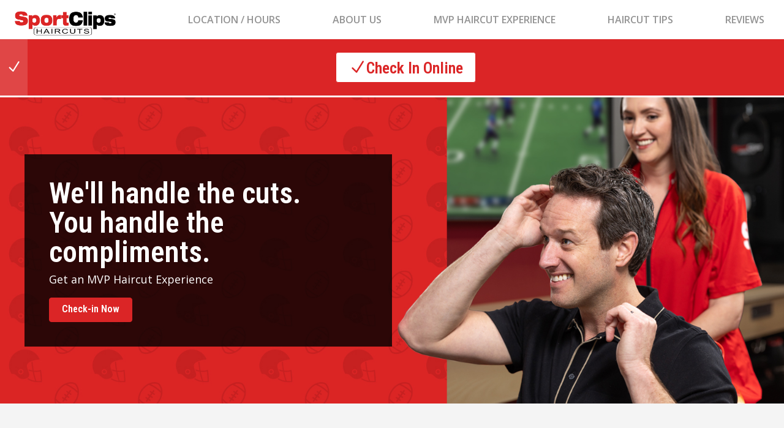

--- FILE ---
content_type: text/html; charset=utf-8
request_url: https://sportclips.com/us-va-harrisonburg-va701/local-home
body_size: 26318
content:


<!DOCTYPE html>
<html id="htmlTag" xmlns="http://www.w3.org/1999/xhtml" lang="en">
<head id="Head1"><script src='https://code.jquery.com/jquery-3.6.0.min.js' integrity='sha256-/xUj+3OJU5yExlq6GSYGSHk7tPXikynS7ogEvDej/m4=' crossorigin='anonymous' ></script>
    <!--Copyright Bridgeline Digital, Inc. An unpublished work created in 2009. All rights reserved. This software contains the confidential and trade secret information of Bridgeline Digital, Inc. ("Bridgeline").  Copying, distribution or disclosure without Bridgeline's express written permission is prohibited-->
    <!-- 1/4/2026 10:02:37 PM | SPTCLP-P-W2-F --><title>Haircuts for Men | Sport Clips Haircuts of Harrisonburg </title>
<meta name="description" content="Looking for a haircut in Harrisonburg? Sport Clips is a game changer in haircuts that keeps you looking your best.  Check in online and skip the wait." />
<link media="ALL" rel="stylesheet" type="text/css" href="/Style%20Library/ZOR-RED/main.css?v=638992431220000000" />
<link href="https://sportclips.com/us-va-harrisonburg-va701" rel="canonical" /><script type="text/javascript" src="https://ajax.googleapis.com/ajax/libs/jquery/3.4.1/jquery.min.js"></script>
<script type="text/javascript" src="/Script%20Library/ZOR-RED/frontEnd.js?v=638992430820000000"></script>
<script type="text/javascript" src="/Script%20Library/Zee%20Local/frontEnd.js?v=638992430800000000"></script>
<script type="text/javascript" src="/Script%20Library/Zee%20Local/SCLocation.js?v=638992430800000000"></script>
<script type="text/javascript">
//<![CDATA[
var publicSiteUrl='https://sportclips.com/us-va-harrisonburg-va701/';
var editorContext='SiteEditor';
var basePageType='basepage';
var pageState='View';
var jSpinnerUrl='/iapps_images/spinner.gif';
var jRotatingCube='/iapps_images/loading-spinner.gif';
var jWebApiRoutePath='api';
var PageId='424bda0c-661a-4587-8bf1-ed659e4c386c';
var SourcePageId='581b9c13-e3dc-4fbe-b041-d3be143125eb';
var WorkflowId='';
var ReferrerTypeId='8';
var ReferrerUrl='local-home/home';

var appInsights = window.appInsights || function (config) { function r(config) { t[config] = function () { var i = arguments; t.queue.push(function () { t[config].apply(t, i) }) } } var t = { config: config }, u = document, e = window, o = "script", s = u.createElement(o), i, f; for (s.src = config.url || "//az416426.vo.msecnd.net/scripts/a/ai.0.js", u.getElementsByTagName(o)[0].parentNode.appendChild(s), t.cookie = u.cookie, t.queue = [], i = ["Event", "Exception", "Metric", "PageView", "Trace"]; i.length;) r("track" + i.pop()); return r("setAuthenticatedUserContext"), r("clearAuthenticatedUserContext"), config.disableExceptionTracking || (i = "onerror", r("_" + i), f = e[i], e[i] = function (config, r, u, e, o) { var s = f && f(config, r, u, e, o); return s !== !0 && t["_" + i](config, r, u, e, o), s }), t }({ instrumentationKey: '021bd2cd-7f7c-4843-b144-6dcadeb9a78b' }); window.appInsights = appInsights; appInsights.trackPageView();
var siteId = '9244e9d0-a894-4076-bf9c-67ba8cbdf742';var swgif = '/Tracking/WebPageEventLogger.axd';
//]]>
</script>
<meta name="viewport" content="width=device-width, initial-scale=1" /><meta name="apple-mobile-web-app-capable" content="yes" /><meta name="apple-mobile-web-app-status-bar-style" content="black" /><meta name="apple-mobile-web-app-title" content="Web Starter Kit" /><meta name="msapplication-TileImage" content="Image Library/template-images/touch/ms-touch-icon-144x144-precomposed.png" /><meta name="msapplication-TileColor" content="#3372DF" /><script type="text/javascript" src="//platform-api.sharethis.com/js/sharethis.js#property=5a6a1b6f0b4e3b0013705164&product=custom-share-buttons" async="async"></script><meta name="viewport" content="width=device-width, initial-scale=1" /><meta name="apple-mobile-web-app-capable" content="yes" /><meta name="apple-mobile-web-app-status-bar-style" content="black" /><meta name="apple-mobile-web-app-title" content="Web Starter Kit" /><meta name="msapplication-TileImage" content="Image Library/template-images/touch/ms-touch-icon-144x144-precomposed.png" /><meta name="msapplication-TileColor" content="#3372DF" /><script type="text/javascript" src="//platform-api.sharethis.com/js/sharethis.js#property=5a6a1b6f0b4e3b0013705164&product=custom-share-buttons" async="async"></script><script type='application/ld+json'>{"sameAs":["https://www.facebook.com/399222030101373"],"significantLink":"https://www.sportclipsinc.com/store/VA701","@context":"http://www.schema.org","@type":"HairSalon","Name":"Sport Clips Haircuts of Harrisonburg ","Url":"https://sportclips.com/us-va-harrisonburg-va701","Logo":"https://d281afe3gonh5h.cloudfront.net/3154f49d-8e0a-43df-ac87-aeef8c0dcfaa/image+library/zor/home/sport-clips-logo-2.jpg","PriceRange":"$$","Image":null,"Description":"Looking for a haircut in Harrisonburg? Sport Clips is a game changer in haircuts that keeps you looking your best.  Check in online and skip the wait.","Address":{"@type":"PostalAddress","streetAddress":"1645 Reservoir St.","addressLocality":"Harrisonburg","addressRegion":"Virginia","postalCode":"22801","addressCountry":"United States"},"Geo":{"@type":"GeoCoordinates","latitude":"38.430563","longitude":"-78.854412"},"HasMap":"https://maps.google.com/maps?cid=4758649696830823339","OpeningHours":"Mo 10:00 AM-7:00 PM Tu 10:00 AM-7:00 PM We 10:00 AM-7:00 PM Th 10:00 AM-7:00 PM Fr 10:00 AM-7:00 PM Sa 10:00 AM-5:00 PM Su 9:00 AM-4:00 PM","Telephone":"(540) 434-2226"}</script></head>
<body id="bodyTag">
    
    
    <form method="post" action="/us-va-harrisonburg-va701" id="form1">
<div class="aspNetHidden">
<input type="hidden" name="__EVENTTARGET" id="__EVENTTARGET" value="" />
<input type="hidden" name="__EVENTARGUMENT" id="__EVENTARGUMENT" value="" />

</div>

<script type="text/javascript">
//<![CDATA[
var theForm = document.forms['form1'];
function __doPostBack(eventTarget, eventArgument) {
    if (!theForm.onsubmit || (theForm.onsubmit() != false)) {
        theForm.__EVENTTARGET.value = eventTarget;
        theForm.__EVENTARGUMENT.value = eventArgument;
        theForm.submit();
    }
}
//]]>
</script>


<script src="https://ajax.aspnetcdn.com/ajax/4.6/1/WebForms.js" type="text/javascript"></script>
<script type="text/javascript">
//<![CDATA[
window.WebForm_PostBackOptions||document.write('<script type="text/javascript" src="/WebResource.axd?d=oCKj8IvNuIk7gy1HJUatdrxc44YP4nQWME8Wxdd6DGPnke3qspDXbthnORZlPAcXN7_u1xDrkIusxuRK-nyT4HeVlao1&amp;t=638901392248157332"><\/script>');//]]>
</script>



<script type="text/javascript">
//<![CDATA[
var jTemplateType='0';var loadedFromVersion='False';//]]>
</script>

<script src="https://ajax.aspnetcdn.com/ajax/4.6/1/MicrosoftAjax.js" type="text/javascript"></script>
<script type="text/javascript">
//<![CDATA[
(window.Sys && Sys._Application && Sys.Observer)||document.write('<script type="text/javascript" src="/ScriptResource.axd?d=C0-jv8mCc3YH01nQBjS-_7iqxAhQwr1PAupAXWe9c-BPPGUzsXZR04BVmo0GfZ6DYf-qRgRxNRrIK4XxIcCtMtvwYi2DvMZh8gSrkeCsXgxJzW1HtAy8NZq70TAxcfFSjb7b6N-fcCXIWvVYDR11RiosX1o1&t=5c0e0825"><\/script>');//]]>
</script>

<script src="https://ajax.aspnetcdn.com/ajax/4.6/1/MicrosoftAjaxWebForms.js" type="text/javascript"></script>
<script type="text/javascript">
//<![CDATA[
(window.Sys && Sys.WebForms)||document.write('<script type="text/javascript" src="/ScriptResource.axd?d=CkWDPtA3hXBHN7AqG5hE3AqHF3VpqsYHc2CORuy9yY-68UdbUfqEq988tjrPIpe-j_OLXO-j30fU7S3eQMTXmXucYiW4XyTEgu6YEG0ouvBlwMiFFZrNJMo6VfqMY2-D_9TN8uAlpOAtlcy_A1FeI5E3pNtBAkyeM0UpNdqXkUDtx89Z0&t=5c0e0825"><\/script>');//]]>
</script>

        <script type="text/javascript">
//<![CDATA[
Sys.WebForms.PageRequestManager._initialize('scriptManager', 'form1', [], [], [], 90, '');
//]]>
</script>

        
        
        

<div class="pageWrap">
    
    
<script>
 var currentSiteId = '9244e9d0-a894-4076-bf9c-67ba8cbdf742'
</script>


<header class="headerMain">
    <div class="headerMain-util">
        <div class="headerMain-utilInner">
            <div class="headerMain-utilZone01">
               
            </div>

            <div class="headerMain-utilZone02">
                

<nav class="navCallout">
    <ul>
        <li><a href="mailto:noreply@sportclips.com" class="icon-mail">Email Us </a></li>
        <li><a href='tel:5555555555' class="icon-phone">555.555.5555</a></li>
    </ul>
</nav>

            </div>

            <div class="headerMain-utilZone03">
               
            </div>
        </div>
    </div>

    <div class="headerMain-main">
        <div class="headerMain-mainInner">
            <div class="headerMain-mainZone01">
                <div class="logoMain">
                    <a href="https://sportclips.com/us-va-harrisonburg-va701"><img src="/content-images/logo.png" alt="Sport Clips Haircuts of Harrisonburg "></a>
                </div>
            </div>

            <div class="headerMain-mainZone02">  
                
                
            </div>

            <div class="headerMain-mainZone03">
               

                

<div data-mfp-focus="#searchMain" data-mfp-src="#search-popup" class="searchToggle openPopup"></div>

<div class="popup mfp-hide popup--search" id="search-popup">
    <div class="searchBox searchBox--main">
        <input id="searchMain" type="text" placeholder="Search" name="" class="searchBox-textField" aria-label="Search" />
        <a class="searchBox-submit" id="searchBox-submit" href="javascript:void(0)" aria-label="Search Submit"></a>
    </div>
</div>

<script>
    $(document).ready(function () {
        $('#searchMain').keydown(function (event) {
            if (event.keyCode == 13) {
                event.preventDefault();
                submitSiteSearch($('#searchMain').val());
            }
        });

        $('#searchBox-submit').click(function () {
            submitSiteSearch($('#searchMain').val());
        });

    });
    function submitSiteSearch(searchVal) {
        if (searchVal)
            document.location = 'https://sportclips.com/us-va-harrisonburg-va701/home/product-search?q=' + encodeURIComponent(searchVal);
    }
</script>


                

<div tabindex="0" class="mobileDrawerToggle drawerToggle" data-for="globals-mobile" data-mobile="true" role="button" aria-label="Navigation Control"></div>

            </div>
        </div>
    </div>
   
     <div id="ctl01_SCLocalHeaderMain_fwHeaderContent">
	<div id="ctl01_SCLocalHeaderMain_fwHeaderContent_fwHeaderContent_998sFCA3bQU">
		<div id="ctl01_SCLocalHeaderMain_fwHeaderContent_fwHeaderContent_998sFCA3bQU_ctl00">
			<nav class="navMain franchise"><ul>
    <li><a href="#jlLocationHours">Location / Hours</a></li>
    <li><a href="#jlAboutUs">About Us</a></li>
    <li><a href="#jlMVP">MVP Haircut Experience</a></li>
    <li><a href="#jlPromo">Haircut Tips</a></li>
    <li><a href="#jlReviews">Reviews</a></li>
  </ul></nav>
		</div>
	</div><div id="ctl01_SCLocalHeaderMain_fwHeaderContent_fwHeaderContent_1EHdXSAAO4h">
		<div id="ctl01_SCLocalHeaderMain_fwHeaderContent_fwHeaderContent_1EHdXSAAO4h_ctl00">
			<div class="notification notification--success"><span class="notification__icon"><i class="icon-check" aria-hidden="true"></i></span><div class="notification__content"><p><a class="btn btn--tertiary h-textXLg h-softSmEnds icon-check btn-paddingLeft icon--empty" href="https://www.sportclipsinc.com/store/VA701">Check In Online</a></p></div><a class="notification__close">Close Online Checkin</a></div>
		</div>
	</div>
</div>
</header>
    <main class="franchisePage">
        <div id="ctl01_fwppgcTopContent">
	<div id="ctl01_fwppgcTopContent_fwppgcTopContent_4uqfVpeWdXC">
		<div id="ctl01_fwppgcTopContent_fwppgcTopContent_4uqfVpeWdXC_ctl00">
			<div class="section banner section--contrastDark banner--leftCenter bannerMobile-top banner--textBackgroundDark" style="background-image: url('https://d281afe3gonh5h.cloudfront.net/34a6c855-9e18-415d-bbef-fbb5306221fc/image+library/banners/2025/cuts-compliments-desktop-2025-12v4.jpg');" data-lg="https://d281afe3gonh5h.cloudfront.net/34a6c855-9e18-415d-bbef-fbb5306221fc/image+library/banners/2025/cuts-compliments-desktop-2025-12v4.jpg" data-sm="https://d281afe3gonh5h.cloudfront.net/34a6c855-9e18-415d-bbef-fbb5306221fc/image+library/banners/2025/cuts-compliments-mobile-2025-12v5.jpg">
  <div class="banner-contained contained">
    <div class="bannerCopy">
      <h1 class="bannerCopy-heading">We'll handle the cuts.<br />You handle the compliments.</h1>
      <p>Get an MVP Haircut Experience</p>
      <p><a href="https://sportclipsinc.com/" class="btn">Check-in Now</a></p>
    </div>
  </div>
</div>
		</div>
	</div>
</div>
     
        <div class="full-width">
        <div id="ctl01_fwpgcBannerContent">

</div>        
             
          </div>
        
        <div id="ctl01_fwUnderBannerContent">
	<div id="ctl01_fwUnderBannerContent_fwUnderBannerContent_AsaeyPMvDLC">
		<div id="ctl01_fwUnderBannerContent_fwUnderBannerContent_AsaeyPMvDLC_ctl00">
			<div class="localJumpLinkSection" id="jlLocationHours">Jump Link Section: jlLocationHours</div>
		</div>
	</div>
</div>
        
<div class="section h-hard section--contrastLight location location--mapRight">
    <div class="location--inner">
        
<div class="location-map" id="locMap">
    <iframe id="embeddedMap" title="Location Map" width="100%" height="450" frameborder="0" style="border: 0" src="https://www.google.com/maps/embed/v1/place?q=1645+Reservoir+St.%2cSuite+180%2cHarrisonburg%2cVA%2cUS%2c22801&key=AIzaSyDGJKfk5VWVQZ1xWxsVx0eb7HDwUTeDcdQ"></iframe>
    <div id="ctl01_LocationDetail_GoogleMap_fwXmlButtons" class="location-map-buttons" style="display: none;">
	<div class="location-map-buttons-container">
		
            <button id="btnTogglePosition" type="button" class="btn on-map">View Directions</button>
            <button id="btnToggleMap" type="button" class="btn on-map hide">View Map</button>
        
	</div>
</div>
    <div id="ctl01_LocationDetail_GoogleMap_fwt">
	<div id="ctl01_LocationDetail_GoogleMap_fwt_ctl00">
		<div class="location-map-buttons h-pushSmTop">&nbsp;&nbsp;&nbsp;&nbsp; <a href="https://maps.google.com/?saddr=Current+Location&daddr=1645 Reservoir St.,%20Harrisonburg,%20VA,%20USA,%20" class="btn">Get Directions</a> <a href="https://www.sportclipsinc.com/store/VA701" class="btn">Check In</a></div>
	</div>
</div>
</div>

<script>
    $(document).ready(function () {
        var mode = "map";
        var currentLatitude;
        var currentLongitude;
        var locationAddress = '1645+Reservoir+St.%2cSuite+180%2cHarrisonburg%2cVA%2cUS%2c22801';
        var directionsApiUrl = 'https://www.google.com/maps/embed/v1/directions?key=AIzaSyDGJKfk5VWVQZ1xWxsVx0eb7HDwUTeDcdQ'
        var mapApiUrl = $("#embeddedMap").attr("src");

        if (navigator.geolocation)
            $(".location-map-buttons").show();

        $("#btnTogglePosition").click(toggleMap);
        $("#btnToggleMap").click(toggleMap)

        function toggleMap() {
            navigator.geolocation.getCurrentPosition(function (position) {
                currentLatitude = position.coords.latitude;
                currentLongitude = position.coords.longitude;
            });

            setTimeout(() => {
                var url;

                if (mode == "map") {
                    mode = "directions";
                    url = directionsApiUrl + "&destination=" + locationAddress + "&origin=" + currentLatitude + "," + currentLongitude;
                }
                else {
                    mode = "map";
                    url = mapApiUrl;
                }

                $("#btnTogglePosition").toggleClass("hide");
                $("#btnToggleMap").toggleClass("hide");
                $("#embeddedMap").attr("src", url);
            }, 200);
        }
    })
</script>

        
        <!--/.spotlight-image-->
        <div class="location-content">
            <h2 class="location-heading">
                <div id="ctl01_LocationDetail_fwtxtDirections">
	<div id="ctl01_LocationDetail_fwtxtDirections_ctl00">
		<h1>Sport Clips Haircuts of Harrisonburg </h1>
	</div>
</div>
            </h2>
            <div class="location-content--info">
                <div>
                    
<address>
    1645 Reservoir St.
        <br />
            Suite 180
                    <br />
            Located at intersection of Reservoir Street and Evelyn Byrd Avenue, Between Tequila Modern Mexican & Kung Fu Tea
                    <br />
            Harrisonburg, VA 22801    
    
</address>
                    <p>
                        <span>
                            
                            <a href="tel:(540) 434-2226">(540) 434-2226</a>
                            
                        </span>
                    </p>
                </div>
            </div>
            
<div class="location-content--hours">
    <h4 class="location-subheading">
        <div id="ctl01_LocationDetail_LocationHours_fwtxtHoursTitle">
	<div id="ctl01_LocationDetail_LocationHours_fwtxtHoursTitle_ctl00">
		<h2>Hours</h2>
	</div>
</div>
    </h4>
    <ol class="container-location-content--time">
        
                
                <li class="location-content--time">
                    <span>
                        Monday
                    </span>
                    <span>
                        <time>
                            10:00 AM
                        </time>
                        - 
                            <time>
                                7:00 PM
                            </time>
                        
                    </span>
                    
                </li>
            
                <li class="location-content--time">
                    <span>
                        Tuesday
                    </span>
                    <span>
                        <time>
                            10:00 AM
                        </time>
                        - 
                            <time>
                                7:00 PM
                            </time>
                        
                    </span>
                    
                </li>
            
                <li class="location-content--time">
                    <span>
                        Wednesday
                    </span>
                    <span>
                        <time>
                            10:00 AM
                        </time>
                        - 
                            <time>
                                7:00 PM
                            </time>
                        
                    </span>
                    
                </li>
            
                <li class="location-content--time">
                    <span>
                        Thursday
                    </span>
                    <span>
                        <time>
                            10:00 AM
                        </time>
                        - 
                            <time>
                                7:00 PM
                            </time>
                        
                    </span>
                    
                </li>
            
                <li class="location-content--time">
                    <span>
                        Friday
                    </span>
                    <span>
                        <time>
                            10:00 AM
                        </time>
                        - 
                            <time>
                                7:00 PM
                            </time>
                        
                    </span>
                    
                </li>
            
                <li class="location-content--time">
                    <span>
                        Saturday
                    </span>
                    <span>
                        <time>
                            10:00 AM
                        </time>
                        - 
                            <time>
                                5:00 PM
                            </time>
                        
                    </span>
                    
                </li>
            
                <li class="location-content--time">
                    <span>
                        Sunday
                    </span>
                    <span>
                        <time>
                            9:00 AM
                        </time>
                        - 
                            <time>
                                4:00 PM
                            </time>
                        
                    </span>
                    
                </li>
            
            
        
    </ol>
</div>
            <!--/.location-content-->
            <div class="location-content--optional">
            <div id="ctl01_LocationDetail_FWTextContainerCustomDirectionSection" class="location-content--optional">
	<div id="ctl01_LocationDetail_FWTextContainerCustomDirectionSection_ctl00" class="location-content--optional-container">
		<p style="text-align: left;"><strong>Walk-Ins Welcome!</strong></p>
	</div>
</div>
        </div>
    </div>
</div>
        <div id="ctl01_fwpzcAboutContent">
	<div id="ctl01_fwpzcAboutContent_fwpzcAboutContent_1weRYK0dgh1">
		<div id="ctl01_fwpzcAboutContent_fwpzcAboutContent_1weRYK0dgh1_ctl00">
			<div class="localJumpLinkSection" id="jlAboutUs">Jump Link Section: jlAboutUs</div>
		</div>
	</div><div id="ctl01_fwpzcAboutContent_fwpzcAboutContent_SKytVczm0i">
		<div id="ctl01_fwpzcAboutContent_fwpzcAboutContent_SKytVczm0i_ctl00">
			<div class="section h-hard spotlight spotlight--imgLeft">
  <div class="spotlight-inner">
    <div class="spotlight-image"><img src="https://d281afe3gonh5h.cloudfront.net/34a6c855-9e18-415d-bbef-fbb5306221fc/image+library/sport+clips+assets/sport-clips-client-stylist.webp" alt="Sport Clips stylist with a client"></div>
    <div class="spotlight-content">
      <h2 class="spotlight-heading">About Sport Clips Haircuts of Harrisonburg </h2>
      <p><p>Sport Clips Haircuts of Harrisonburg  is like no other place where you’ve ever gotten your hair cut. There is sports everywhere. There are TVs everywhere - playing sports. And guy-smart stylists who know how to give you the haircut you want. You don’t ever need an appointment, walk-ins are welcome. And you’ll walk out feeling like an MVP.</p></p>
    </div>
  </div>
</div>
		</div>
	</div><div id="ctl01_fwpzcAboutContent_fwpzcAboutContent_RE3bhkjRaI">
		<div id="ctl01_fwpzcAboutContent_fwpzcAboutContent_RE3bhkjRaI_ctl00">
			<div class="section proInHair" id="pros-black">
<div><!-- previous class contained-->
<div class="row">
<div class="column med-32">
<h2>We Are the Pros in Men's Haircuts</h2>
</div>
</div>
<div class="row">
<div class="column med-8">
<div><img src="https://d281afe3gonh5h.cloudfront.net/34a6c855-9e18-415d-bbef-fbb5306221fc/image+library/sport+clips+assets/pro-stylists.webp" alt="Stylist cutting a mans hair" data-amp-height="700" data-amp-width="720"></div>
<h3>Pro Stylists</h3>
<p style="text-align: center; padding: 0 40px;">Sport Clips Stylists who know men's hair. Our proprietary haircutting system provides unmatched male haircut expertise for a quality cut every time.</p>
</div>
<div class="column med-8">
<div><img src="https://d281afe3gonh5h.cloudfront.net/34a6c855-9e18-415d-bbef-fbb5306221fc/image+library/sport+clips+assets/pro-looks.webp" alt="A stylist standing behind a Sport Clips customer"></div>
<h3>Pro Looks</h3>
<p style="text-align: center; padding: 0 40px;">From the classic haircut to the cutting edge, we have the expertise to create the perfect look for you. Beard trims and all your haircare product needs too.</p>
</div>
<div class="column med-8">
<div><img src="https://d281afe3gonh5h.cloudfront.net/34a6c855-9e18-415d-bbef-fbb5306221fc/image+library/sport+clips+assets/pro-experience.webp" alt="A customer checking in at Sport Clips with help from a stylist"></div>
<h3>Pro Experience</h3>
<p style="text-align: center; padding: 0 40px;">Designed for you. Sports on TVs, comfortable cutting chairs, relaxing shampoo in massaging chairs and easy check in and check out.</p>
</div>
</div>
</div>
</div>
		</div>
	</div><div id="ctl01_fwpzcAboutContent_fwpzcAboutContent_5VLpBTsqq5z">
		<div id="ctl01_fwpzcAboutContent_fwpzcAboutContent_5VLpBTsqq5z_ctl00">
			<div class="localJumpLinkSection" id="jlMVP">Jump Link Section: jlMVP</div>
		</div>
	</div><div id="ctl01_fwpzcAboutContent_fwpzcAboutContent_8lf9Lcek2J2">
		<div id="ctl01_fwpzcAboutContent_fwpzcAboutContent_8lf9Lcek2J2_ctl00">
			<div class="section mvpExperience">
<div><!-- previous class contained-->
<div class="row">
<div class="column med-32">
<h2>The MVP Experience Just Got Better</h2>
</div>
</div>
<div class="row">
<div class="column med-32">
<p class="contained">There&#8217;s something about the MVP Experience that you just can&#8217;t put into words. Introducing our custom-blended scent of eucalyptus, lavender and chamomile on a perfectly steamed hot towel, awesome haircut, invigorating shampoo, neck and shoulder treatment. It takes a haircut and turns it into an event. It takes your day and turns it into a mancation. It will have you walking out feeling ten feet tall, with confidence that says, &#8220;Bring it on.&#8221;</p>
</div>
</div>
<div class="row">
<div class="column med-6">
<div class="franchiseCleanCommitment"><img src="https://d281afe3gonh5h.cloudfront.net/34a6c855-9e18-415d-bbef-fbb5306221fc/image+library/sport+clips+assets/precision-cut---circle.webp" alt="Sport Clips stylist cutting customers hair"></div>
<h3>Precision<br>Haircut</h3>
<p style="text-align: center;">One-on-one consultation, cut and style from Sport Clips Stylists trained specifically for men's and boys' hair.</p>
</div>
<div class="column med-6">
<div class="franchiseCleanCommitment"><img src="https://d281afe3gonh5h.cloudfront.net/34a6c855-9e18-415d-bbef-fbb5306221fc/image+library/sport+clips+assets/massaging-shampoo---circle.webp" alt="Sport Clips client receiving a massaging shampoo"></div>
<h3>Massaging<br>Shampoo</h3>
<p>Invigorating massaging shampoo &amp; leave-in conditioner.</p>
</div>
<div class="column med-6">
<div class="franchiseCleanCommitment"><img src="https://d281afe3gonh5h.cloudfront.net/34a6c855-9e18-415d-bbef-fbb5306221fc/image+library/sport+clips+assets/hot-steamed-towel---circle.webp" alt="A hot steamed towel on a Sport Clips clients face"></div>
<h3>Hot Steamed<br>Towel</h3>
<p>Our custom-blended scent of eucalyptus, lavender and chamomile on a perfectly steamed hot towel.</p>
</div>
<div class="column med-6">
<div class="franchiseCleanCommitment"><img src="https://d281afe3gonh5h.cloudfront.net/34a6c855-9e18-415d-bbef-fbb5306221fc/image+library/sport+clips+assets/neck-and-shoulder-treatment---circle.webp" alt="Sport Clips client receiving a neck and shoulder treatment with a massage tool"></div>
<h3>Neck &amp; Shoulder<br>Treatment</h3>
<p style="text-align: center;">Relaxing neck and shoulder treatment leaves you refreshed.*<br><em>* Not available in New York, Oregon, North Idaho, or Washington.</em></p>
</div>
</div>
<!-- <div class="row" id="footnote">
  <div class="column med-32">
  <aside style="background-color: white;" role="note"><em>*Neck and Shoulder Treatment not available in New York,     Oregon or Washington.</em></aside>
</div>
  </div> --></div>
</div>
		</div>
	</div>
</div>
        
        <div id="ctl01_fwpzcBottomContent">
	<div id="ctl01_fwpzcBottomContent_fwpzcBottomContent_6DocV1aXItN">
		<div id="ctl01_fwpzcBottomContent_fwpzcBottomContent_6DocV1aXItN_ctl00">
			<div class="localJumpLinkSection" id="jlPromo">Jump Link Section: jlPromo</div>
		</div>
	</div><div id="ctl01_fwpzcBottomContent_fwpzcBottomContent_8qZmhCtBiz1">
		<div id="ctl01_fwpzcBottomContent_fwpzcBottomContent_8qZmhCtBiz1_ctl00">
			<div class="section stylistTips" id="promo-black">
<div style="margin: 0; width: 100%; text-align: center; border: 0px dashed red;"><!-- previous class contained-->
<div class="row">
<div class="column med-12" style="align-self: center;"><img src="https://d281afe3gonh5h.cloudfront.net/34a6c855-9e18-415d-bbef-fbb5306221fc/image+library/sport+clips+assets/tips-images/sexy-hair-products.webp" alt="Sexy Hair Style and Sexy Hair Big Products"></div>
<div class="column med-12" style="align-self: center; padding: 16px;">
<h2 style="margin-top: 0px;">The Multiverse - Low Fade with Versatile Length:</h2>
<p>According to Cheyenne Alleman, a Sport Clips Educator based in New Jersey, this versatile cut is trending for Fall. It&#8217;s the perfect way to clean up an outgrown summer cut and get ready to go back to school in style. To get the look, ask for a low taper around the sides and back using clippers, leaving the length on top and texturizing with shears for multiple styling options. To style, Cheyenne recommends applying Sexy Hair Style Slept In Texture Cr&#232;me to towel-dried hair. Blow dry the hair for a smooth finish, or scrunch the product in and airdry for a natural, messy look. Top with Sexy Hair Big Powder Play Light on dry hair for added volume and texture.</p>
</div>
</div>
</div>
</div>
		</div>
	</div><div id="ctl01_fwpzcBottomContent_fwpzcBottomContent_9HHBNYcGbGS">
		<div id="ctl01_fwpzcBottomContent_fwpzcBottomContent_9HHBNYcGbGS_ctl00">
			<div class="localJumpLinkSection" id="jlReviews">Jump Link Section: jlReviews</div>
		</div>
	</div><div id="ctl01_fwpzcBottomContent_fwpzcBottomContent_1Shy6xhosbG">
		<div id="ctl01_fwpzcBottomContent_fwpzcBottomContent_1Shy6xhosbG_ctl00">
			<script src="/Script%20Library/Global/reviewsrotator.v1.js"></script><input type="hidden" id="hidMaxSlides" name="hidMaxSlides" value="5"><div style="display:none;" class="section section--contrastDark reviewsRotator reviewsRed">
  <div class="contained franchiseServices--centertext">
    <h2 class="reviews-heading">What People Are Saying</h2><input type="hidden" name="hidDisplayRating" id="hidDisplayRating" value="true"><input type="hidden" name="hidDisplayDate" id="hidDisplayDate" value="true"><div class="row">
      <div class="column reviewsRotator-content"><!--rotator content items--></div>
      <div class="column reviewsRotator-link"><a class="btn btn--tertiary reviewsWrite" href="https://search.google.com/local/writereview?placeid=ChIJ_7divZaStIkRqxsf1q8eCkI">Leave Us A Review</a></div>
    </div>
  </div>
</div>
		</div>
	</div><div id="ctl01_fwpzcBottomContent_fwpzcBottomContent_1M4iIx9rSwN">
		<div id="ctl01_fwpzcBottomContent_fwpzcBottomContent_1M4iIx9rSwN_ctl00">
			<div class="localJumpLinkSection" id="jlourteam">Jump Link Section: jlourteam</div>
		</div>
	</div><div id="ctl01_fwpzcBottomContent_fwpzcBottomContent_ZuHutNtybN">
		<div id="ctl01_fwpzcBottomContent_fwpzcBottomContent_ZuHutNtybN_ctl00">
			<div class="section aboutUs_ourTeam">
<div class="contained">
<div class="row">
<div class="column med-32">
<h2 class="franchiseServices--centertext h-pushTop">ABOUT US / OUR TEAM</h2>
</div>
</div>
</div>
</div>
		</div>
	</div><div id="ctl01_fwpzcBottomContent_fwpzcBottomContent_303j0IwuXqm">
		<div id="ctl01_fwpzcBottomContent_fwpzcBottomContent_303j0IwuXqm_ctl00">
			<div class="section franchise-aboutUs" style="padding: 0 40px;">
<div class="contained">
<div class="row">
<div class="section aboutUs_ourTeam_body">
<p>No matter which Sport Clips you walk into, you&rsquo;ll know it&rsquo;s special. And just for you. Sport Clips Stylists don&rsquo;t guess your best cut. They are experts in men&rsquo;s and boys&rsquo; hair, with ongoing, specialized training in male haircuts and haircare needs. Our cutting zone has all the basics and specialized equipment for men and boys- from our comfortable cutting chairs to an array of specialized cutting tools and clippers. We got you covered. Visit Sport Clips today. We are the pros in men&rsquo;s hair.</p>
</div>
</div>
</div>
</div>
		</div>
	</div><div id="ctl01_fwpzcBottomContent_fwpzcBottomContent_5ibZhb9KlUo" class="CLLeadContainer">

	</div>
</div>
        <div class="socialBlock">
            <div class="contained">
                <div class="row">
                    <div class="column med-8">
                        <h3 class="socialBlock-heading">
                            <div id="ctl01_fwTextSocialTitle">
	<div>
		Connect With Us
	</div>
</div>
                        </h3>
                        <nav class="socialLink-nav" aria-labelledby="social-media">
                            <ul>
  <li><a href="https://twitter.com/SportClips" class="socialLink socialLink--twitter" aria-label="twitter"><span class="h-visuallyHidden">{CssClass}</span></a></li>
  <li><a href="https://www.facebook.com/399222030101373" class="socialLink socialLink--facebook" aria-label="facebook"><span class="h-visuallyHidden">{CssClass}</span></a></li>
  <li><a href="https://maps.google.com/maps?cid=4758649696830823339" class="socialLink socialLink--googleMaps" aria-label="googleMaps"><span class="h-visuallyHidden">{CssClass}</span></a></li>
  <li><a href="https://instagram.com/sportclipshaircuts/" class="socialLink socialLink--instagram" aria-label="instagram"><span class="h-visuallyHidden">{CssClass}</span></a></li>
  <li><a href="https://www.youtube.com/user/SportClipsOfficial/videos" class="socialLink socialLink--youTube" aria-label="youTube"><span class="h-visuallyHidden">{CssClass}</span></a></li>
</ul>
                        </nav>
                    </div>
                    <div class="column med-8">
                        <h3 class="inlineForm-heading">
                            <div id="ctl01_fwtGetTheApp">
	<div>
		Get the app
	</div>
</div>
                        </h3>
                        <nav class="socialLink-app" aria-labelledby="mobile-apps">
                              <div id="ctl01_fwtGetTheAppContent">
	<div id="ctl01_fwtGetTheAppContent_ctl00">
		<p><a href="https://itunes.apple.com/us/app/sport-clips-haircuts-check-in/id1403308360?mt=8"><img src="https://d281afe3gonh5h.cloudfront.net/34a6c855-9e18-415d-bbef-fbb5306221fc/image+library/master+page+images/app-store.svg" alt="App Store Download" loading="lazy" data-amp-height="40" data-amp-width="120"></a>&nbsp; <a class="socialLink--android" href="https://play.google.com/store/apps/details?id=com.sportclips.ultimatemvp"><img loading="lazy" src="https://d281afe3gonh5h.cloudfront.net/34a6c855-9e18-415d-bbef-fbb5306221fc/image+library/master+page+images/play-store.svg" alt="Play Store Download" data-amp-height="89" data-amp-width="300"></a></p>
	</div>
</div>
                            
                        </nav>
                    </div>
                    <div class="column med-8">
                        <h3 class="inlineForm-heading"><span class="h-visuallyHidden">Service Availability</span></h3>
                        <p><strong>Our services are available to all members of the public regardless of race, gender or sexual orientation.</strong></p>
                    </div>
                </div>
            </div>
        </div>
    </main>
    
<footer class="footerMain">
    <!--start footer zones-->
    <div class="footermain-top">
        <div class="footermain-topInner">
            <div class="row footerMain-franchise">
                <div class="column med-6">
                    <div class="headerMain-mainZone01">
                        <div class="logoMain">
                            <div id="ctl01_LocationFooter_fwtFooterLogo">
	<div id="ctl01_LocationFooter_fwtFooterLogo_ctl00">
		<p><a href="https://www.sportclips.com"><img src="https://d281afe3gonh5h.cloudfront.net/34a6c855-9e18-415d-bbef-fbb5306221fc/image+library/master+page+images/logo_footer.webp" alt="Sport Clips haircuts home page"></a></p>
	</div>
</div>
                        </div>
                    </div>
                </div>
                <div class="column med-6">
                    
<address>
    1645 Reservoir St.
        <br />
            Suite 180
                    <br />
            Located at intersection of Reservoir Street and Evelyn Byrd Avenue, Between Tequila Modern Mexican & Kung Fu Tea
                    <br />
            Harrisonburg, VA 22801    
    
</address>

                </div>
                <div class="column med-6">
                    <div id="ctl01_LocationFooter_fwtBlurd">
	<div id="ctl01_LocationFooter_fwtBlurd_ctl00">
		<h3 style="padding-bottom: 0; margin-bottom: 0; font-size: 16px;"><a href="https://www.sportclipscareers.com/">Become a Stylist</a></h3>
<p>Are you passionate about cutting hair? Do you enjoy being part of a Team? Do you want to learn the latest trends in men&rsquo;s haircutting?</p>
	</div>
</div>
                </div>
                <div class="column med-6">
                    <div class="footerMain-topNav">
                        <div id="ctl01_LocationFooter_fwtManagedLinks">
	<div id="ctl01_LocationFooter_fwtManagedLinks_ctl00">
		<h3 style="padding-bottom: 0; margin-bottom: 0; font-size: 16px;"><a href="https://sportclipsfranchise.com/">Own a Store</a></h3>
<p>Learn why we're one of the fastest growing franchise concepts in the nation and how you can begin your new business venture.</p>
	</div>
</div>
                    </div>
                </div>
            </div>
        </div>
        <!--/.row-->
    </div>
    <!--/.footermain-top-->
    <div class="footermain-bottom">
        <div class="footermain-bottomInner">
            <div class="footerMain-bottomNav">                               
                    <div id="ctl01_LocationFooter_fwtFooterBottomNav">
	<div id="ctl01_LocationFooter_fwtFooterBottomNav_ctl00">
		<p style="margin: 0;"><strong>Sport Clips Inc. <a href="https://sportclips.cloud.prod.iapps.com/zor-old/about-us/privacy-policy" style="color: #f64747; font-weight: bold; text-decoration: underline;">Privacy Policy</a> | <a href="#" style="color: #f64747; font-weight: bold; text-decoration: underline;" class="ot-sdk-show-settings">Your Privacy Choices</a></strong></p>
<p style="margin: 0;">&copy; Copyright 2024 Sport Clips, Inc. All Rights Reserved</p>
	</div>
</div>
              
            </div>
            <!--/.footerMain-bottomNav-->

        </div>
        <!--/.footermain-bottom-->
    </div>
</footer>
<div class="drawer">
    <div tabindex="0" class="drawer-close" role="button">Close</div>
    <div class="drawer-content">

    </div>
</div>

<div class="globals-mobile drawerItem" data-id="globals-mobile">
    <nav class="navMain-mobile">
        <ul>
        </ul>
    </nav>
</div>

<div class="filters-mobile drawerItem" data-id="filters-mobile">
</div>

    <link rel="preload" href="/Style%20Library/Zee%20Local/locations.css" as="style" onload="this.onload=null;this.rel='stylesheet'">

<noscript><link rel="stylesheet" href="/Style%20Library/Zee%20Local/locations.css"></noscript>
</div>

        
        
        
        
        <script type="text/javascript" src="/jsfile/Basepage.js?v=638670192220000000"></script>
    
<div class="aspNetHidden">

	<input type="hidden" name="__VIEWSTATEGENERATOR" id="__VIEWSTATEGENERATOR" value="B4380F01" />
</div><input type="hidden" name="__VIEWSTATE" id="__VIEWSTATE" value="/[base64]/[base64]/dj02Mzg5OTI0MzA4MDAwMDAwMDBkAgMPFgQfBQUPdGV4dC9qYXZhc2NyaXB0HwcFQC9TY3JpcHQlMjBMaWJyYXJ5L1plZSUyMExvY2FsL1NDTG9jYXRpb24uanM/[base64]/[base64]/[base64]/////w9kBR9zaXRlRWRpdG9yVG9vbGJhciRsdlVzZXJPcHRpb25zD2dkBTdjdGwwMSRmd3B6Y0JvdHRvbUNvbnRlbnQkZndwemNCb3R0b21Db250ZW50XzVpYlpoYjlLbFVvDxQrAAJkMsYLAAEAAAD/////[base64]///8LU3lzdGVtLkd1aWQLAAAAAl9hAl9iAl9jAl9kAl9lAl9mAl9nAl9oAl9pAl9qAl9rAAAAAAAAAAAAAAAIBwcCAgICAgICAgAAAAAAAAAAAAAAAAAAAAAB+/////z///8AAAAAAAAAAAAAAAAAAAAACgX6////OEJyaWRnZWxpbmUuRlcuVUkuQ29udHJvbExpYnJhcnkuVXRpbGl0eS5Db250ZW50T3BlcmF0aW9uAQAAAAd2YWx1ZV9fAAgDAAAAAAAAAAAAAfn////8////AAAAAAAAAAAAAAAAAAAAAAAB+P////z///8AAAAAAAAAAAAAAAAAAAAACgoB9/////z///[base64]" /></form>

    <script type="text/javascript" src="/Script%20Library/Global/combined.min.js?v=638992430780000000" defer="defer"></script>
<script type="text/javascript" src="/Script%20Library/Global/main.js?v=638992430780000000" defer="defer"></script>

    <script type="text/javascript">
//<![CDATA[
setTimeout(setImagesDimensions, 1000);
//]]>
</script>

    
</body>
</html>


--- FILE ---
content_type: text/css
request_url: https://sportclips.com/Style%20Library/Zee%20Local/locations.css
body_size: 37347
content:
@font-face{font-display:block;font-family:'Open Sans';font-style:italic;font-weight:400;font-stretch:100%;src:url(https://fonts.gstatic.com/s/opensans/v40/memtYaGs126MiZpBA-UFUIcVXSCEkx2cmqvXlWqWtE6FxZCJgvAQ.woff2) format("woff2");unicode-range:U+0460-052F, U+1C80-1C88, U+20B4, U+2DE0-2DFF, U+A640-A69F, U+FE2E-FE2F}@font-face{font-display:block;font-family:'Open Sans';font-style:italic;font-weight:400;font-stretch:100%;src:url(https://fonts.gstatic.com/s/opensans/v40/memtYaGs126MiZpBA-UFUIcVXSCEkx2cmqvXlWqWvU6FxZCJgvAQ.woff2) format("woff2");unicode-range:U+0301, U+0400-045F, U+0490-0491, U+04B0-04B1, U+2116}@font-face{font-display:block;font-family:'Open Sans';font-style:italic;font-weight:400;font-stretch:100%;src:url(https://fonts.gstatic.com/s/opensans/v40/memtYaGs126MiZpBA-UFUIcVXSCEkx2cmqvXlWqWtU6FxZCJgvAQ.woff2) format("woff2");unicode-range:U+1F00-1FFF}@font-face{font-display:block;font-family:'Open Sans';font-style:italic;font-weight:400;font-stretch:100%;src:url(https://fonts.gstatic.com/s/opensans/v40/memtYaGs126MiZpBA-UFUIcVXSCEkx2cmqvXlWqWuk6FxZCJgvAQ.woff2) format("woff2");unicode-range:U+0370-0377, U+037A-037F, U+0384-038A, U+038C, U+038E-03A1, U+03A3-03FF}@font-face{font-display:block;font-family:'Open Sans';font-style:italic;font-weight:400;font-stretch:100%;src:url(https://fonts.gstatic.com/s/opensans/v40/memtYaGs126MiZpBA-UFUIcVXSCEkx2cmqvXlWqWu06FxZCJgvAQ.woff2) format("woff2");unicode-range:U+0590-05FF, U+200C-2010, U+20AA, U+25CC, U+FB1D-FB4F}@font-face{font-display:block;font-family:'Open Sans';font-style:italic;font-weight:400;font-stretch:100%;src:url(https://fonts.gstatic.com/s/opensans/v40/memtYaGs126MiZpBA-UFUIcVXSCEkx2cmqvXlWqWxU6FxZCJgvAQ.woff2) format("woff2");unicode-range:U+0302-0303, U+0305, U+0307-0308, U+0330, U+0391-03A1, U+03A3-03A9, U+03B1-03C9, U+03D1, U+03D5-03D6, U+03F0-03F1, U+03F4-03F5, U+2034-2037, U+2057, U+20D0-20DC, U+20E1, U+20E5-20EF, U+2102, U+210A-210E, U+2110-2112, U+2115, U+2119-211D, U+2124, U+2128, U+212C-212D, U+212F-2131, U+2133-2138, U+213C-2140, U+2145-2149, U+2190, U+2192, U+2194-21AE, U+21B0-21E5, U+21F1-21F2, U+21F4-2211, U+2213-2214, U+2216-22FF, U+2308-230B, U+2310, U+2319, U+231C-2321, U+2336-237A, U+237C, U+2395, U+239B-23B6, U+23D0, U+23DC-23E1, U+2474-2475, U+25AF, U+25B3, U+25B7, U+25BD, U+25C1, U+25CA, U+25CC, U+25FB, U+266D-266F, U+27C0-27FF, U+2900-2AFF, U+2B0E-2B11, U+2B30-2B4C, U+2BFE, U+FF5B, U+FF5D, U+1D400-1D7FF, U+1EE00-1EEFF}@font-face{font-display:block;font-family:'Open Sans';font-style:italic;font-weight:400;font-stretch:100%;src:url(https://fonts.gstatic.com/s/opensans/v40/memtYaGs126MiZpBA-UFUIcVXSCEkx2cmqvXlWqW106FxZCJgvAQ.woff2) format("woff2");unicode-range:U+0001-000C, U+000E-001F, U+007F-009F, U+20DD-20E0, U+20E2-20E4, U+2150-218F, U+2190, U+2192, U+2194-2199, U+21AF, U+21E6-21F0, U+21F3, U+2218-2219, U+2299, U+22C4-22C6, U+2300-243F, U+2440-244A, U+2460-24FF, U+25A0-27BF, U+2800-28FF, U+2921-2922, U+2981, U+29BF, U+29EB, U+2B00-2BFF, U+4DC0-4DFF, U+FFF9-FFFB, U+10140-1018E, U+10190-1019C, U+101A0, U+101D0-101FD, U+102E0-102FB, U+10E60-10E7E, U+1D2C0-1D2D3, U+1D2E0-1D37F, U+1F000-1F0FF, U+1F100-1F1AD, U+1F1E6-1F1FF, U+1F30D-1F30F, U+1F315, U+1F31C, U+1F31E, U+1F320-1F32C, U+1F336, U+1F378, U+1F37D, U+1F382, U+1F393-1F39F, U+1F3A7-1F3A8, U+1F3AC-1F3AF, U+1F3C2, U+1F3C4-1F3C6, U+1F3CA-1F3CE, U+1F3D4-1F3E0, U+1F3ED, U+1F3F1-1F3F3, U+1F3F5-1F3F7, U+1F408, U+1F415, U+1F41F, U+1F426, U+1F43F, U+1F441-1F442, U+1F444, U+1F446-1F449, U+1F44C-1F44E, U+1F453, U+1F46A, U+1F47D, U+1F4A3, U+1F4B0, U+1F4B3, U+1F4B9, U+1F4BB, U+1F4BF, U+1F4C8-1F4CB, U+1F4D6, U+1F4DA, U+1F4DF, U+1F4E3-1F4E6, U+1F4EA-1F4ED, U+1F4F7, U+1F4F9-1F4FB, U+1F4FD-1F4FE, U+1F503, U+1F507-1F50B, U+1F50D, U+1F512-1F513, U+1F53E-1F54A, U+1F54F-1F5FA, U+1F610, U+1F650-1F67F, U+1F687, U+1F68D, U+1F691, U+1F694, U+1F698, U+1F6AD, U+1F6B2, U+1F6B9-1F6BA, U+1F6BC, U+1F6C6-1F6CF, U+1F6D3-1F6D7, U+1F6E0-1F6EA, U+1F6F0-1F6F3, U+1F6F7-1F6FC, U+1F700-1F7FF, U+1F800-1F80B, U+1F810-1F847, U+1F850-1F859, U+1F860-1F887, U+1F890-1F8AD, U+1F8B0-1F8B1, U+1F900-1F90B, U+1F93B, U+1F946, U+1F984, U+1F996, U+1F9E9, U+1FA00-1FA6F, U+1FA70-1FA7C, U+1FA80-1FA88, U+1FA90-1FABD, U+1FABF-1FAC5, U+1FACE-1FADB, U+1FAE0-1FAE8, U+1FAF0-1FAF8, U+1FB00-1FBFF}@font-face{font-display:block;font-family:'Open Sans';font-style:italic;font-weight:400;font-stretch:100%;src:url(https://fonts.gstatic.com/s/opensans/v40/memtYaGs126MiZpBA-UFUIcVXSCEkx2cmqvXlWqWtk6FxZCJgvAQ.woff2) format("woff2");unicode-range:U+0102-0103, U+0110-0111, U+0128-0129, U+0168-0169, U+01A0-01A1, U+01AF-01B0, U+0300-0301, U+0303-0304, U+0308-0309, U+0323, U+0329, U+1EA0-1EF9, U+20AB}@font-face{font-display:block;font-family:'Open Sans';font-style:italic;font-weight:400;font-stretch:100%;src:url(https://fonts.gstatic.com/s/opensans/v40/memtYaGs126MiZpBA-UFUIcVXSCEkx2cmqvXlWqWt06FxZCJgvAQ.woff2) format("woff2");unicode-range:U+0100-02AF, U+0304, U+0308, U+0329, U+1E00-1E9F, U+1EF2-1EFF, U+2020, U+20A0-20AB, U+20AD-20C0, U+2113, U+2C60-2C7F, U+A720-A7FF}@font-face{font-display:block;font-family:'Open Sans';font-style:italic;font-weight:400;font-stretch:100%;src:url(https://fonts.gstatic.com/s/opensans/v40/memtYaGs126MiZpBA-UFUIcVXSCEkx2cmqvXlWqWuU6FxZCJgg.woff2) format("woff2");unicode-range:U+0000-00FF, U+0131, U+0152-0153, U+02BB-02BC, U+02C6, U+02DA, U+02DC, U+0304, U+0308, U+0329, U+2000-206F, U+2074, U+20AC, U+2122, U+2191, U+2193, U+2212, U+2215, U+FEFF, U+FFFD}@font-face{font-display:block;font-family:'Open Sans';font-style:italic;font-weight:600;font-stretch:100%;src:url(https://fonts.gstatic.com/s/opensans/v40/memtYaGs126MiZpBA-UFUIcVXSCEkx2cmqvXlWqWtE6FxZCJgvAQ.woff2) format("woff2");unicode-range:U+0460-052F, U+1C80-1C88, U+20B4, U+2DE0-2DFF, U+A640-A69F, U+FE2E-FE2F}@font-face{font-display:block;font-family:'Open Sans';font-style:italic;font-weight:600;font-stretch:100%;src:url(https://fonts.gstatic.com/s/opensans/v40/memtYaGs126MiZpBA-UFUIcVXSCEkx2cmqvXlWqWvU6FxZCJgvAQ.woff2) format("woff2");unicode-range:U+0301, U+0400-045F, U+0490-0491, U+04B0-04B1, U+2116}@font-face{font-display:block;font-family:'Open Sans';font-style:italic;font-weight:600;font-stretch:100%;src:url(https://fonts.gstatic.com/s/opensans/v40/memtYaGs126MiZpBA-UFUIcVXSCEkx2cmqvXlWqWtU6FxZCJgvAQ.woff2) format("woff2");unicode-range:U+1F00-1FFF}@font-face{font-display:block;font-family:'Open Sans';font-style:italic;font-weight:600;font-stretch:100%;src:url(https://fonts.gstatic.com/s/opensans/v40/memtYaGs126MiZpBA-UFUIcVXSCEkx2cmqvXlWqWuk6FxZCJgvAQ.woff2) format("woff2");unicode-range:U+0370-0377, U+037A-037F, U+0384-038A, U+038C, U+038E-03A1, U+03A3-03FF}@font-face{font-display:block;font-family:'Open Sans';font-style:italic;font-weight:600;font-stretch:100%;src:url(https://fonts.gstatic.com/s/opensans/v40/memtYaGs126MiZpBA-UFUIcVXSCEkx2cmqvXlWqWu06FxZCJgvAQ.woff2) format("woff2");unicode-range:U+0590-05FF, U+200C-2010, U+20AA, U+25CC, U+FB1D-FB4F}@font-face{font-display:block;font-family:'Open Sans';font-style:italic;font-weight:600;font-stretch:100%;src:url(https://fonts.gstatic.com/s/opensans/v40/memtYaGs126MiZpBA-UFUIcVXSCEkx2cmqvXlWqWxU6FxZCJgvAQ.woff2) format("woff2");unicode-range:U+0302-0303, U+0305, U+0307-0308, U+0330, U+0391-03A1, U+03A3-03A9, U+03B1-03C9, U+03D1, U+03D5-03D6, U+03F0-03F1, U+03F4-03F5, U+2034-2037, U+2057, U+20D0-20DC, U+20E1, U+20E5-20EF, U+2102, U+210A-210E, U+2110-2112, U+2115, U+2119-211D, U+2124, U+2128, U+212C-212D, U+212F-2131, U+2133-2138, U+213C-2140, U+2145-2149, U+2190, U+2192, U+2194-21AE, U+21B0-21E5, U+21F1-21F2, U+21F4-2211, U+2213-2214, U+2216-22FF, U+2308-230B, U+2310, U+2319, U+231C-2321, U+2336-237A, U+237C, U+2395, U+239B-23B6, U+23D0, U+23DC-23E1, U+2474-2475, U+25AF, U+25B3, U+25B7, U+25BD, U+25C1, U+25CA, U+25CC, U+25FB, U+266D-266F, U+27C0-27FF, U+2900-2AFF, U+2B0E-2B11, U+2B30-2B4C, U+2BFE, U+FF5B, U+FF5D, U+1D400-1D7FF, U+1EE00-1EEFF}@font-face{font-display:block;font-family:'Open Sans';font-style:italic;font-weight:600;font-stretch:100%;src:url(https://fonts.gstatic.com/s/opensans/v40/memtYaGs126MiZpBA-UFUIcVXSCEkx2cmqvXlWqW106FxZCJgvAQ.woff2) format("woff2");unicode-range:U+0001-000C, U+000E-001F, U+007F-009F, U+20DD-20E0, U+20E2-20E4, U+2150-218F, U+2190, U+2192, U+2194-2199, U+21AF, U+21E6-21F0, U+21F3, U+2218-2219, U+2299, U+22C4-22C6, U+2300-243F, U+2440-244A, U+2460-24FF, U+25A0-27BF, U+2800-28FF, U+2921-2922, U+2981, U+29BF, U+29EB, U+2B00-2BFF, U+4DC0-4DFF, U+FFF9-FFFB, U+10140-1018E, U+10190-1019C, U+101A0, U+101D0-101FD, U+102E0-102FB, U+10E60-10E7E, U+1D2C0-1D2D3, U+1D2E0-1D37F, U+1F000-1F0FF, U+1F100-1F1AD, U+1F1E6-1F1FF, U+1F30D-1F30F, U+1F315, U+1F31C, U+1F31E, U+1F320-1F32C, U+1F336, U+1F378, U+1F37D, U+1F382, U+1F393-1F39F, U+1F3A7-1F3A8, U+1F3AC-1F3AF, U+1F3C2, U+1F3C4-1F3C6, U+1F3CA-1F3CE, U+1F3D4-1F3E0, U+1F3ED, U+1F3F1-1F3F3, U+1F3F5-1F3F7, U+1F408, U+1F415, U+1F41F, U+1F426, U+1F43F, U+1F441-1F442, U+1F444, U+1F446-1F449, U+1F44C-1F44E, U+1F453, U+1F46A, U+1F47D, U+1F4A3, U+1F4B0, U+1F4B3, U+1F4B9, U+1F4BB, U+1F4BF, U+1F4C8-1F4CB, U+1F4D6, U+1F4DA, U+1F4DF, U+1F4E3-1F4E6, U+1F4EA-1F4ED, U+1F4F7, U+1F4F9-1F4FB, U+1F4FD-1F4FE, U+1F503, U+1F507-1F50B, U+1F50D, U+1F512-1F513, U+1F53E-1F54A, U+1F54F-1F5FA, U+1F610, U+1F650-1F67F, U+1F687, U+1F68D, U+1F691, U+1F694, U+1F698, U+1F6AD, U+1F6B2, U+1F6B9-1F6BA, U+1F6BC, U+1F6C6-1F6CF, U+1F6D3-1F6D7, U+1F6E0-1F6EA, U+1F6F0-1F6F3, U+1F6F7-1F6FC, U+1F700-1F7FF, U+1F800-1F80B, U+1F810-1F847, U+1F850-1F859, U+1F860-1F887, U+1F890-1F8AD, U+1F8B0-1F8B1, U+1F900-1F90B, U+1F93B, U+1F946, U+1F984, U+1F996, U+1F9E9, U+1FA00-1FA6F, U+1FA70-1FA7C, U+1FA80-1FA88, U+1FA90-1FABD, U+1FABF-1FAC5, U+1FACE-1FADB, U+1FAE0-1FAE8, U+1FAF0-1FAF8, U+1FB00-1FBFF}@font-face{font-display:block;font-family:'Open Sans';font-style:italic;font-weight:600;font-stretch:100%;src:url(https://fonts.gstatic.com/s/opensans/v40/memtYaGs126MiZpBA-UFUIcVXSCEkx2cmqvXlWqWtk6FxZCJgvAQ.woff2) format("woff2");unicode-range:U+0102-0103, U+0110-0111, U+0128-0129, U+0168-0169, U+01A0-01A1, U+01AF-01B0, U+0300-0301, U+0303-0304, U+0308-0309, U+0323, U+0329, U+1EA0-1EF9, U+20AB}@font-face{font-display:block;font-family:'Open Sans';font-style:italic;font-weight:600;font-stretch:100%;src:url(https://fonts.gstatic.com/s/opensans/v40/memtYaGs126MiZpBA-UFUIcVXSCEkx2cmqvXlWqWt06FxZCJgvAQ.woff2) format("woff2");unicode-range:U+0100-02AF, U+0304, U+0308, U+0329, U+1E00-1E9F, U+1EF2-1EFF, U+2020, U+20A0-20AB, U+20AD-20C0, U+2113, U+2C60-2C7F, U+A720-A7FF}@font-face{font-display:block;font-family:'Open Sans';font-style:italic;font-weight:600;font-stretch:100%;src:url(https://fonts.gstatic.com/s/opensans/v40/memtYaGs126MiZpBA-UFUIcVXSCEkx2cmqvXlWqWuU6FxZCJgg.woff2) format("woff2");unicode-range:U+0000-00FF, U+0131, U+0152-0153, U+02BB-02BC, U+02C6, U+02DA, U+02DC, U+0304, U+0308, U+0329, U+2000-206F, U+2074, U+20AC, U+2122, U+2191, U+2193, U+2212, U+2215, U+FEFF, U+FFFD}@font-face{font-display:block;font-family:'Open Sans';font-style:normal;font-weight:400;font-stretch:100%;src:url(https://fonts.gstatic.com/s/opensans/v40/memvYaGs126MiZpBA-UvWbX2vVnXBbObj2OVTSKmu0SC55K5gw.woff2) format("woff2");unicode-range:U+0460-052F, U+1C80-1C88, U+20B4, U+2DE0-2DFF, U+A640-A69F, U+FE2E-FE2F}@font-face{font-display:block;font-family:'Open Sans';font-style:normal;font-weight:400;font-stretch:100%;src:url(https://fonts.gstatic.com/s/opensans/v40/memvYaGs126MiZpBA-UvWbX2vVnXBbObj2OVTSumu0SC55K5gw.woff2) format("woff2");unicode-range:U+0301, U+0400-045F, U+0490-0491, U+04B0-04B1, U+2116}@font-face{font-display:block;font-family:'Open Sans';font-style:normal;font-weight:400;font-stretch:100%;src:url(https://fonts.gstatic.com/s/opensans/v40/memvYaGs126MiZpBA-UvWbX2vVnXBbObj2OVTSOmu0SC55K5gw.woff2) format("woff2");unicode-range:U+1F00-1FFF}@font-face{font-display:block;font-family:'Open Sans';font-style:normal;font-weight:400;font-stretch:100%;src:url(https://fonts.gstatic.com/s/opensans/v40/memvYaGs126MiZpBA-UvWbX2vVnXBbObj2OVTSymu0SC55K5gw.woff2) format("woff2");unicode-range:U+0370-0377, U+037A-037F, U+0384-038A, U+038C, U+038E-03A1, U+03A3-03FF}@font-face{font-display:block;font-family:'Open Sans';font-style:normal;font-weight:400;font-stretch:100%;src:url(https://fonts.gstatic.com/s/opensans/v40/memvYaGs126MiZpBA-UvWbX2vVnXBbObj2OVTS2mu0SC55K5gw.woff2) format("woff2");unicode-range:U+0590-05FF, U+200C-2010, U+20AA, U+25CC, U+FB1D-FB4F}@font-face{font-display:block;font-family:'Open Sans';font-style:normal;font-weight:400;font-stretch:100%;src:url(https://fonts.gstatic.com/s/opensans/v40/memvYaGs126MiZpBA-UvWbX2vVnXBbObj2OVTVOmu0SC55K5gw.woff2) format("woff2");unicode-range:U+0302-0303, U+0305, U+0307-0308, U+0330, U+0391-03A1, U+03A3-03A9, U+03B1-03C9, U+03D1, U+03D5-03D6, U+03F0-03F1, U+03F4-03F5, U+2034-2037, U+2057, U+20D0-20DC, U+20E1, U+20E5-20EF, U+2102, U+210A-210E, U+2110-2112, U+2115, U+2119-211D, U+2124, U+2128, U+212C-212D, U+212F-2131, U+2133-2138, U+213C-2140, U+2145-2149, U+2190, U+2192, U+2194-21AE, U+21B0-21E5, U+21F1-21F2, U+21F4-2211, U+2213-2214, U+2216-22FF, U+2308-230B, U+2310, U+2319, U+231C-2321, U+2336-237A, U+237C, U+2395, U+239B-23B6, U+23D0, U+23DC-23E1, U+2474-2475, U+25AF, U+25B3, U+25B7, U+25BD, U+25C1, U+25CA, U+25CC, U+25FB, U+266D-266F, U+27C0-27FF, U+2900-2AFF, U+2B0E-2B11, U+2B30-2B4C, U+2BFE, U+FF5B, U+FF5D, U+1D400-1D7FF, U+1EE00-1EEFF}@font-face{font-display:block;font-family:'Open Sans';font-style:normal;font-weight:400;font-stretch:100%;src:url(https://fonts.gstatic.com/s/opensans/v40/memvYaGs126MiZpBA-UvWbX2vVnXBbObj2OVTUGmu0SC55K5gw.woff2) format("woff2");unicode-range:U+0001-000C, U+000E-001F, U+007F-009F, U+20DD-20E0, U+20E2-20E4, U+2150-218F, U+2190, U+2192, U+2194-2199, U+21AF, U+21E6-21F0, U+21F3, U+2218-2219, U+2299, U+22C4-22C6, U+2300-243F, U+2440-244A, U+2460-24FF, U+25A0-27BF, U+2800-28FF, U+2921-2922, U+2981, U+29BF, U+29EB, U+2B00-2BFF, U+4DC0-4DFF, U+FFF9-FFFB, U+10140-1018E, U+10190-1019C, U+101A0, U+101D0-101FD, U+102E0-102FB, U+10E60-10E7E, U+1D2C0-1D2D3, U+1D2E0-1D37F, U+1F000-1F0FF, U+1F100-1F1AD, U+1F1E6-1F1FF, U+1F30D-1F30F, U+1F315, U+1F31C, U+1F31E, U+1F320-1F32C, U+1F336, U+1F378, U+1F37D, U+1F382, U+1F393-1F39F, U+1F3A7-1F3A8, U+1F3AC-1F3AF, U+1F3C2, U+1F3C4-1F3C6, U+1F3CA-1F3CE, U+1F3D4-1F3E0, U+1F3ED, U+1F3F1-1F3F3, U+1F3F5-1F3F7, U+1F408, U+1F415, U+1F41F, U+1F426, U+1F43F, U+1F441-1F442, U+1F444, U+1F446-1F449, U+1F44C-1F44E, U+1F453, U+1F46A, U+1F47D, U+1F4A3, U+1F4B0, U+1F4B3, U+1F4B9, U+1F4BB, U+1F4BF, U+1F4C8-1F4CB, U+1F4D6, U+1F4DA, U+1F4DF, U+1F4E3-1F4E6, U+1F4EA-1F4ED, U+1F4F7, U+1F4F9-1F4FB, U+1F4FD-1F4FE, U+1F503, U+1F507-1F50B, U+1F50D, U+1F512-1F513, U+1F53E-1F54A, U+1F54F-1F5FA, U+1F610, U+1F650-1F67F, U+1F687, U+1F68D, U+1F691, U+1F694, U+1F698, U+1F6AD, U+1F6B2, U+1F6B9-1F6BA, U+1F6BC, U+1F6C6-1F6CF, U+1F6D3-1F6D7, U+1F6E0-1F6EA, U+1F6F0-1F6F3, U+1F6F7-1F6FC, U+1F700-1F7FF, U+1F800-1F80B, U+1F810-1F847, U+1F850-1F859, U+1F860-1F887, U+1F890-1F8AD, U+1F8B0-1F8B1, U+1F900-1F90B, U+1F93B, U+1F946, U+1F984, U+1F996, U+1F9E9, U+1FA00-1FA6F, U+1FA70-1FA7C, U+1FA80-1FA88, U+1FA90-1FABD, U+1FABF-1FAC5, U+1FACE-1FADB, U+1FAE0-1FAE8, U+1FAF0-1FAF8, U+1FB00-1FBFF}@font-face{font-display:block;font-family:'Open Sans';font-style:normal;font-weight:400;font-stretch:100%;src:url(https://fonts.gstatic.com/s/opensans/v40/memvYaGs126MiZpBA-UvWbX2vVnXBbObj2OVTSCmu0SC55K5gw.woff2) format("woff2");unicode-range:U+0102-0103, U+0110-0111, U+0128-0129, U+0168-0169, U+01A0-01A1, U+01AF-01B0, U+0300-0301, U+0303-0304, U+0308-0309, U+0323, U+0329, U+1EA0-1EF9, U+20AB}@font-face{font-display:block;font-family:'Open Sans';font-style:normal;font-weight:400;font-stretch:100%;src:url(https://fonts.gstatic.com/s/opensans/v40/memvYaGs126MiZpBA-UvWbX2vVnXBbObj2OVTSGmu0SC55K5gw.woff2) format("woff2");unicode-range:U+0100-02AF, U+0304, U+0308, U+0329, U+1E00-1E9F, U+1EF2-1EFF, U+2020, U+20A0-20AB, U+20AD-20C0, U+2113, U+2C60-2C7F, U+A720-A7FF}@font-face{font-display:block;font-family:'Open Sans';font-style:normal;font-weight:400;font-stretch:100%;src:url(https://fonts.gstatic.com/s/opensans/v40/memvYaGs126MiZpBA-UvWbX2vVnXBbObj2OVTS-mu0SC55I.woff2) format("woff2");unicode-range:U+0000-00FF, U+0131, U+0152-0153, U+02BB-02BC, U+02C6, U+02DA, U+02DC, U+0304, U+0308, U+0329, U+2000-206F, U+2074, U+20AC, U+2122, U+2191, U+2193, U+2212, U+2215, U+FEFF, U+FFFD}@font-face{font-display:block;font-family:'Open Sans';font-style:normal;font-weight:600;font-stretch:100%;src:url(https://fonts.gstatic.com/s/opensans/v40/memvYaGs126MiZpBA-UvWbX2vVnXBbObj2OVTSKmu0SC55K5gw.woff2) format("woff2");unicode-range:U+0460-052F, U+1C80-1C88, U+20B4, U+2DE0-2DFF, U+A640-A69F, U+FE2E-FE2F}@font-face{font-display:block;font-family:'Open Sans';font-style:normal;font-weight:600;font-stretch:100%;src:url(https://fonts.gstatic.com/s/opensans/v40/memvYaGs126MiZpBA-UvWbX2vVnXBbObj2OVTSumu0SC55K5gw.woff2) format("woff2");unicode-range:U+0301, U+0400-045F, U+0490-0491, U+04B0-04B1, U+2116}@font-face{font-display:block;font-family:'Open Sans';font-style:normal;font-weight:600;font-stretch:100%;src:url(https://fonts.gstatic.com/s/opensans/v40/memvYaGs126MiZpBA-UvWbX2vVnXBbObj2OVTSOmu0SC55K5gw.woff2) format("woff2");unicode-range:U+1F00-1FFF}@font-face{font-display:block;font-family:'Open Sans';font-style:normal;font-weight:600;font-stretch:100%;src:url(https://fonts.gstatic.com/s/opensans/v40/memvYaGs126MiZpBA-UvWbX2vVnXBbObj2OVTSymu0SC55K5gw.woff2) format("woff2");unicode-range:U+0370-0377, U+037A-037F, U+0384-038A, U+038C, U+038E-03A1, U+03A3-03FF}@font-face{font-display:block;font-family:'Open Sans';font-style:normal;font-weight:600;font-stretch:100%;src:url(https://fonts.gstatic.com/s/opensans/v40/memvYaGs126MiZpBA-UvWbX2vVnXBbObj2OVTS2mu0SC55K5gw.woff2) format("woff2");unicode-range:U+0590-05FF, U+200C-2010, U+20AA, U+25CC, U+FB1D-FB4F}@font-face{font-display:block;font-family:'Open Sans';font-style:normal;font-weight:600;font-stretch:100%;src:url(https://fonts.gstatic.com/s/opensans/v40/memvYaGs126MiZpBA-UvWbX2vVnXBbObj2OVTVOmu0SC55K5gw.woff2) format("woff2");unicode-range:U+0302-0303, U+0305, U+0307-0308, U+0330, U+0391-03A1, U+03A3-03A9, U+03B1-03C9, U+03D1, U+03D5-03D6, U+03F0-03F1, U+03F4-03F5, U+2034-2037, U+2057, U+20D0-20DC, U+20E1, U+20E5-20EF, U+2102, U+210A-210E, U+2110-2112, U+2115, U+2119-211D, U+2124, U+2128, U+212C-212D, U+212F-2131, U+2133-2138, U+213C-2140, U+2145-2149, U+2190, U+2192, U+2194-21AE, U+21B0-21E5, U+21F1-21F2, U+21F4-2211, U+2213-2214, U+2216-22FF, U+2308-230B, U+2310, U+2319, U+231C-2321, U+2336-237A, U+237C, U+2395, U+239B-23B6, U+23D0, U+23DC-23E1, U+2474-2475, U+25AF, U+25B3, U+25B7, U+25BD, U+25C1, U+25CA, U+25CC, U+25FB, U+266D-266F, U+27C0-27FF, U+2900-2AFF, U+2B0E-2B11, U+2B30-2B4C, U+2BFE, U+FF5B, U+FF5D, U+1D400-1D7FF, U+1EE00-1EEFF}@font-face{font-display:block;font-family:'Open Sans';font-style:normal;font-weight:600;font-stretch:100%;src:url(https://fonts.gstatic.com/s/opensans/v40/memvYaGs126MiZpBA-UvWbX2vVnXBbObj2OVTUGmu0SC55K5gw.woff2) format("woff2");unicode-range:U+0001-000C, U+000E-001F, U+007F-009F, U+20DD-20E0, U+20E2-20E4, U+2150-218F, U+2190, U+2192, U+2194-2199, U+21AF, U+21E6-21F0, U+21F3, U+2218-2219, U+2299, U+22C4-22C6, U+2300-243F, U+2440-244A, U+2460-24FF, U+25A0-27BF, U+2800-28FF, U+2921-2922, U+2981, U+29BF, U+29EB, U+2B00-2BFF, U+4DC0-4DFF, U+FFF9-FFFB, U+10140-1018E, U+10190-1019C, U+101A0, U+101D0-101FD, U+102E0-102FB, U+10E60-10E7E, U+1D2C0-1D2D3, U+1D2E0-1D37F, U+1F000-1F0FF, U+1F100-1F1AD, U+1F1E6-1F1FF, U+1F30D-1F30F, U+1F315, U+1F31C, U+1F31E, U+1F320-1F32C, U+1F336, U+1F378, U+1F37D, U+1F382, U+1F393-1F39F, U+1F3A7-1F3A8, U+1F3AC-1F3AF, U+1F3C2, U+1F3C4-1F3C6, U+1F3CA-1F3CE, U+1F3D4-1F3E0, U+1F3ED, U+1F3F1-1F3F3, U+1F3F5-1F3F7, U+1F408, U+1F415, U+1F41F, U+1F426, U+1F43F, U+1F441-1F442, U+1F444, U+1F446-1F449, U+1F44C-1F44E, U+1F453, U+1F46A, U+1F47D, U+1F4A3, U+1F4B0, U+1F4B3, U+1F4B9, U+1F4BB, U+1F4BF, U+1F4C8-1F4CB, U+1F4D6, U+1F4DA, U+1F4DF, U+1F4E3-1F4E6, U+1F4EA-1F4ED, U+1F4F7, U+1F4F9-1F4FB, U+1F4FD-1F4FE, U+1F503, U+1F507-1F50B, U+1F50D, U+1F512-1F513, U+1F53E-1F54A, U+1F54F-1F5FA, U+1F610, U+1F650-1F67F, U+1F687, U+1F68D, U+1F691, U+1F694, U+1F698, U+1F6AD, U+1F6B2, U+1F6B9-1F6BA, U+1F6BC, U+1F6C6-1F6CF, U+1F6D3-1F6D7, U+1F6E0-1F6EA, U+1F6F0-1F6F3, U+1F6F7-1F6FC, U+1F700-1F7FF, U+1F800-1F80B, U+1F810-1F847, U+1F850-1F859, U+1F860-1F887, U+1F890-1F8AD, U+1F8B0-1F8B1, U+1F900-1F90B, U+1F93B, U+1F946, U+1F984, U+1F996, U+1F9E9, U+1FA00-1FA6F, U+1FA70-1FA7C, U+1FA80-1FA88, U+1FA90-1FABD, U+1FABF-1FAC5, U+1FACE-1FADB, U+1FAE0-1FAE8, U+1FAF0-1FAF8, U+1FB00-1FBFF}@font-face{font-display:block;font-family:'Open Sans';font-style:normal;font-weight:600;font-stretch:100%;src:url(https://fonts.gstatic.com/s/opensans/v40/memvYaGs126MiZpBA-UvWbX2vVnXBbObj2OVTSCmu0SC55K5gw.woff2) format("woff2");unicode-range:U+0102-0103, U+0110-0111, U+0128-0129, U+0168-0169, U+01A0-01A1, U+01AF-01B0, U+0300-0301, U+0303-0304, U+0308-0309, U+0323, U+0329, U+1EA0-1EF9, U+20AB}@font-face{font-display:block;font-family:'Open Sans';font-style:normal;font-weight:600;font-stretch:100%;src:url(https://fonts.gstatic.com/s/opensans/v40/memvYaGs126MiZpBA-UvWbX2vVnXBbObj2OVTSGmu0SC55K5gw.woff2) format("woff2");unicode-range:U+0100-02AF, U+0304, U+0308, U+0329, U+1E00-1E9F, U+1EF2-1EFF, U+2020, U+20A0-20AB, U+20AD-20C0, U+2113, U+2C60-2C7F, U+A720-A7FF}@font-face{font-display:block;font-family:'Open Sans';font-style:normal;font-weight:600;font-stretch:100%;src:url(https://fonts.gstatic.com/s/opensans/v40/memvYaGs126MiZpBA-UvWbX2vVnXBbObj2OVTS-mu0SC55I.woff2) format("woff2");unicode-range:U+0000-00FF, U+0131, U+0152-0153, U+02BB-02BC, U+02C6, U+02DA, U+02DC, U+0304, U+0308, U+0329, U+2000-206F, U+2074, U+20AC, U+2122, U+2191, U+2193, U+2212, U+2215, U+FEFF, U+FFFD}@font-face{font-display:block;font-family:'Roboto Condensed';font-style:italic;font-weight:600;src:url(https://fonts.gstatic.com/s/robotocondensed/v27/ieVj2ZhZI2eCN5jzbjEETS9weq8-19eLAgM9QPFUex17.woff2) format("woff2");unicode-range:U+0460-052F, U+1C80-1C88, U+20B4, U+2DE0-2DFF, U+A640-A69F, U+FE2E-FE2F}@font-face{font-display:block;font-family:'Roboto Condensed';font-style:italic;font-weight:600;src:url(https://fonts.gstatic.com/s/robotocondensed/v27/ieVj2ZhZI2eCN5jzbjEETS9weq8-19eLCwM9QPFUex17.woff2) format("woff2");unicode-range:U+0301, U+0400-045F, U+0490-0491, U+04B0-04B1, U+2116}@font-face{font-display:block;font-family:'Roboto Condensed';font-style:italic;font-weight:600;src:url(https://fonts.gstatic.com/s/robotocondensed/v27/ieVj2ZhZI2eCN5jzbjEETS9weq8-19eLAwM9QPFUex17.woff2) format("woff2");unicode-range:U+1F00-1FFF}@font-face{font-display:block;font-family:'Roboto Condensed';font-style:italic;font-weight:600;src:url(https://fonts.gstatic.com/s/robotocondensed/v27/ieVj2ZhZI2eCN5jzbjEETS9weq8-19eLDAM9QPFUex17.woff2) format("woff2");unicode-range:U+0370-0377, U+037A-037F, U+0384-038A, U+038C, U+038E-03A1, U+03A3-03FF}@font-face{font-display:block;font-family:'Roboto Condensed';font-style:italic;font-weight:600;src:url(https://fonts.gstatic.com/s/robotocondensed/v27/ieVj2ZhZI2eCN5jzbjEETS9weq8-19eLAAM9QPFUex17.woff2) format("woff2");unicode-range:U+0102-0103, U+0110-0111, U+0128-0129, U+0168-0169, U+01A0-01A1, U+01AF-01B0, U+0300-0301, U+0303-0304, U+0308-0309, U+0323, U+0329, U+1EA0-1EF9, U+20AB}@font-face{font-display:block;font-family:'Roboto Condensed';font-style:italic;font-weight:600;src:url(https://fonts.gstatic.com/s/robotocondensed/v27/ieVj2ZhZI2eCN5jzbjEETS9weq8-19eLAQM9QPFUex17.woff2) format("woff2");unicode-range:U+0100-02AF, U+0304, U+0308, U+0329, U+1E00-1E9F, U+1EF2-1EFF, U+2020, U+20A0-20AB, U+20AD-20C0, U+2113, U+2C60-2C7F, U+A720-A7FF}@font-face{font-display:block;font-family:'Roboto Condensed';font-style:italic;font-weight:600;src:url(https://fonts.gstatic.com/s/robotocondensed/v27/ieVj2ZhZI2eCN5jzbjEETS9weq8-19eLDwM9QPFUew.woff2) format("woff2");unicode-range:U+0000-00FF, U+0131, U+0152-0153, U+02BB-02BC, U+02C6, U+02DA, U+02DC, U+0304, U+0308, U+0329, U+2000-206F, U+2074, U+20AC, U+2122, U+2191, U+2193, U+2212, U+2215, U+FEFF, U+FFFD}@font-face{font-display:block;font-family:'Roboto Condensed';font-style:italic;font-weight:700;src:url(https://fonts.gstatic.com/s/robotocondensed/v27/ieVj2ZhZI2eCN5jzbjEETS9weq8-19eLAgM9QPFUex17.woff2) format("woff2");unicode-range:U+0460-052F, U+1C80-1C88, U+20B4, U+2DE0-2DFF, U+A640-A69F, U+FE2E-FE2F}@font-face{font-display:block;font-family:'Roboto Condensed';font-style:italic;font-weight:700;src:url(https://fonts.gstatic.com/s/robotocondensed/v27/ieVj2ZhZI2eCN5jzbjEETS9weq8-19eLCwM9QPFUex17.woff2) format("woff2");unicode-range:U+0301, U+0400-045F, U+0490-0491, U+04B0-04B1, U+2116}@font-face{font-display:block;font-family:'Roboto Condensed';font-style:italic;font-weight:700;src:url(https://fonts.gstatic.com/s/robotocondensed/v27/ieVj2ZhZI2eCN5jzbjEETS9weq8-19eLAwM9QPFUex17.woff2) format("woff2");unicode-range:U+1F00-1FFF}@font-face{font-display:block;font-family:'Roboto Condensed';font-style:italic;font-weight:700;src:url(https://fonts.gstatic.com/s/robotocondensed/v27/ieVj2ZhZI2eCN5jzbjEETS9weq8-19eLDAM9QPFUex17.woff2) format("woff2");unicode-range:U+0370-0377, U+037A-037F, U+0384-038A, U+038C, U+038E-03A1, U+03A3-03FF}@font-face{font-display:block;font-family:'Roboto Condensed';font-style:italic;font-weight:700;src:url(https://fonts.gstatic.com/s/robotocondensed/v27/ieVj2ZhZI2eCN5jzbjEETS9weq8-19eLAAM9QPFUex17.woff2) format("woff2");unicode-range:U+0102-0103, U+0110-0111, U+0128-0129, U+0168-0169, U+01A0-01A1, U+01AF-01B0, U+0300-0301, U+0303-0304, U+0308-0309, U+0323, U+0329, U+1EA0-1EF9, U+20AB}@font-face{font-display:block;font-family:'Roboto Condensed';font-style:italic;font-weight:700;src:url(https://fonts.gstatic.com/s/robotocondensed/v27/ieVj2ZhZI2eCN5jzbjEETS9weq8-19eLAQM9QPFUex17.woff2) format("woff2");unicode-range:U+0100-02AF, U+0304, U+0308, U+0329, U+1E00-1E9F, U+1EF2-1EFF, U+2020, U+20A0-20AB, U+20AD-20C0, U+2113, U+2C60-2C7F, U+A720-A7FF}@font-face{font-display:block;font-family:'Roboto Condensed';font-style:italic;font-weight:700;src:url(https://fonts.gstatic.com/s/robotocondensed/v27/ieVj2ZhZI2eCN5jzbjEETS9weq8-19eLDwM9QPFUew.woff2) format("woff2");unicode-range:U+0000-00FF, U+0131, U+0152-0153, U+02BB-02BC, U+02C6, U+02DA, U+02DC, U+0304, U+0308, U+0329, U+2000-206F, U+2074, U+20AC, U+2122, U+2191, U+2193, U+2212, U+2215, U+FEFF, U+FFFD}@font-face{font-display:block;font-family:'Roboto Condensed';font-style:normal;font-weight:400;src:url(https://fonts.gstatic.com/s/robotocondensed/v27/ieVl2ZhZI2eCN5jzbjEETS9weq8-19-7DQk6YvNkeg.woff2) format("woff2");unicode-range:U+0460-052F, U+1C80-1C88, U+20B4, U+2DE0-2DFF, U+A640-A69F, U+FE2E-FE2F}@font-face{font-display:block;font-family:'Roboto Condensed';font-style:normal;font-weight:400;src:url(https://fonts.gstatic.com/s/robotocondensed/v27/ieVl2ZhZI2eCN5jzbjEETS9weq8-19a7DQk6YvNkeg.woff2) format("woff2");unicode-range:U+0301, U+0400-045F, U+0490-0491, U+04B0-04B1, U+2116}@font-face{font-display:block;font-family:'Roboto Condensed';font-style:normal;font-weight:400;src:url(https://fonts.gstatic.com/s/robotocondensed/v27/ieVl2ZhZI2eCN5jzbjEETS9weq8-1967DQk6YvNkeg.woff2) format("woff2");unicode-range:U+1F00-1FFF}@font-face{font-display:block;font-family:'Roboto Condensed';font-style:normal;font-weight:400;src:url(https://fonts.gstatic.com/s/robotocondensed/v27/ieVl2ZhZI2eCN5jzbjEETS9weq8-19G7DQk6YvNkeg.woff2) format("woff2");unicode-range:U+0370-0377, U+037A-037F, U+0384-038A, U+038C, U+038E-03A1, U+03A3-03FF}@font-face{font-display:block;font-family:'Roboto Condensed';font-style:normal;font-weight:400;src:url(https://fonts.gstatic.com/s/robotocondensed/v27/ieVl2ZhZI2eCN5jzbjEETS9weq8-1927DQk6YvNkeg.woff2) format("woff2");unicode-range:U+0102-0103, U+0110-0111, U+0128-0129, U+0168-0169, U+01A0-01A1, U+01AF-01B0, U+0300-0301, U+0303-0304, U+0308-0309, U+0323, U+0329, U+1EA0-1EF9, U+20AB}@font-face{font-display:block;font-family:'Roboto Condensed';font-style:normal;font-weight:400;src:url(https://fonts.gstatic.com/s/robotocondensed/v27/ieVl2ZhZI2eCN5jzbjEETS9weq8-19y7DQk6YvNkeg.woff2) format("woff2");unicode-range:U+0100-02AF, U+0304, U+0308, U+0329, U+1E00-1E9F, U+1EF2-1EFF, U+2020, U+20A0-20AB, U+20AD-20C0, U+2113, U+2C60-2C7F, U+A720-A7FF}@font-face{font-display:block;font-family:'Roboto Condensed';font-style:normal;font-weight:400;src:url(https://fonts.gstatic.com/s/robotocondensed/v27/ieVl2ZhZI2eCN5jzbjEETS9weq8-19K7DQk6YvM.woff2) format("woff2");unicode-range:U+0000-00FF, U+0131, U+0152-0153, U+02BB-02BC, U+02C6, U+02DA, U+02DC, U+0304, U+0308, U+0329, U+2000-206F, U+2074, U+20AC, U+2122, U+2191, U+2193, U+2212, U+2215, U+FEFF, U+FFFD}@font-face{font-display:block;font-family:'Roboto Condensed';font-style:normal;font-weight:600;src:url(https://fonts.gstatic.com/s/robotocondensed/v27/ieVl2ZhZI2eCN5jzbjEETS9weq8-19-7DQk6YvNkeg.woff2) format("woff2");unicode-range:U+0460-052F, U+1C80-1C88, U+20B4, U+2DE0-2DFF, U+A640-A69F, U+FE2E-FE2F}@font-face{font-display:block;font-family:'Roboto Condensed';font-style:normal;font-weight:600;src:url(https://fonts.gstatic.com/s/robotocondensed/v27/ieVl2ZhZI2eCN5jzbjEETS9weq8-19a7DQk6YvNkeg.woff2) format("woff2");unicode-range:U+0301, U+0400-045F, U+0490-0491, U+04B0-04B1, U+2116}@font-face{font-display:block;font-family:'Roboto Condensed';font-style:normal;font-weight:600;src:url(https://fonts.gstatic.com/s/robotocondensed/v27/ieVl2ZhZI2eCN5jzbjEETS9weq8-1967DQk6YvNkeg.woff2) format("woff2");unicode-range:U+1F00-1FFF}@font-face{font-display:block;font-family:'Roboto Condensed';font-style:normal;font-weight:600;src:url(https://fonts.gstatic.com/s/robotocondensed/v27/ieVl2ZhZI2eCN5jzbjEETS9weq8-19G7DQk6YvNkeg.woff2) format("woff2");unicode-range:U+0370-0377, U+037A-037F, U+0384-038A, U+038C, U+038E-03A1, U+03A3-03FF}@font-face{font-display:block;font-family:'Roboto Condensed';font-style:normal;font-weight:600;src:url(https://fonts.gstatic.com/s/robotocondensed/v27/ieVl2ZhZI2eCN5jzbjEETS9weq8-1927DQk6YvNkeg.woff2) format("woff2");unicode-range:U+0102-0103, U+0110-0111, U+0128-0129, U+0168-0169, U+01A0-01A1, U+01AF-01B0, U+0300-0301, U+0303-0304, U+0308-0309, U+0323, U+0329, U+1EA0-1EF9, U+20AB}@font-face{font-display:block;font-family:'Roboto Condensed';font-style:normal;font-weight:600;src:url(https://fonts.gstatic.com/s/robotocondensed/v27/ieVl2ZhZI2eCN5jzbjEETS9weq8-19y7DQk6YvNkeg.woff2) format("woff2");unicode-range:U+0100-02AF, U+0304, U+0308, U+0329, U+1E00-1E9F, U+1EF2-1EFF, U+2020, U+20A0-20AB, U+20AD-20C0, U+2113, U+2C60-2C7F, U+A720-A7FF}@font-face{font-display:block;font-family:'Roboto Condensed';font-style:normal;font-weight:600;src:url(https://fonts.gstatic.com/s/robotocondensed/v27/ieVl2ZhZI2eCN5jzbjEETS9weq8-19K7DQk6YvM.woff2) format("woff2");unicode-range:U+0000-00FF, U+0131, U+0152-0153, U+02BB-02BC, U+02C6, U+02DA, U+02DC, U+0304, U+0308, U+0329, U+2000-206F, U+2074, U+20AC, U+2122, U+2191, U+2193, U+2212, U+2215, U+FEFF, U+FFFD}.pageWrap,.row,.formBody,.form-body,.alert i:before,.alert[class^='icon']:before,.alert[class*=' icon']:before,.notification,.notification__icon,.notification__content,.form-container,main>div[id*=PageZoneContainer]>.CLFormContainer,main>div[id*=PageZoneContainer]>div[id*=PageZoneContainer]>.CLFormContainer,.headerMain-mainInner,.footerMain-bottomNav ul,.sliderMainContent-inner,.pagination .pageNumbers,.navMain>ul,.navMain>ul>li,.navMain>ul>li.is-mega>ul,.table--flip thead,.table--flip tbody,.table--flip tr,.navCallout>ul,.searchToggle,.cartStatus,.mobileDrawerToggle,.locSearch,.locSearch-inputWrap,.accordion>li,.accordion>li>span:first-of-type,.banner-contained,.featureBlock-mainFeature,.gallery-images,.listImages-mainFeature,.location,.location-content,.location--inner,.location-content--hours .location-content--time,.locationFinder,.locationFinder-content,.locationResults-list,.resultsTools-results,.spotlight-inner,.spotlight-content,.video-inner,.video-content,.productTile-priceInfo--hasAlt,.productTools-counter-control{display:-webkit-flex;display:-moz-flex;display:-ms-flexbox;display:flex}.productTools-counter{display:-webkit-inline-flex;display:-moz-inline-flex;display:-ms-inline-flexbox;display:inline-flex}.h-visuallyHidden{border:0 !important;clip:rect(0 0 0 0) !important;height:1px !important;margin:-1px !important;overflow:hidden !important;padding:0 !important;position:absolute !important;width:1px !important}.section>*:last-child,main>div[id*=PageZoneContainer]>.CLLeadContainer .form-container>*:last-child,main>div[id*=PageZoneContainer]>.CLLeadContainer>.CLFormContainer>*:last-child,main>div[id*=PageZoneContainer] .form-container>*:last-child,main>div[id*=PageZoneContainer]>.CLFormContainer>*:last-child,main>div[id*=PageZoneContainer]>div[id*=PageZoneContainer] .form-container>*:last-child,main>div[id*=PageZoneContainer]>div[id*=PageZoneContainer]>.CLFormContainer>*:last-child,.footermain-top>*:last-child,.socialFeed>*:last-child,.socialBlock>*:last-child,.island>*:last-child,.islet>*:last-child,.flyout-content>*:last-child,.sliderMainContent-copy>*:last-child,.accordion-content>*:last-child,.bannerCopy>*:last-child,.comment>*:last-child,.featureBlock-figure>*:last-child,.listContentItem>*:last-child,.listImages-figure>*:last-child,.location-content>*:last-child,.locationFinder-content>*:last-child,.locationResults-list>li>*:last-child,.pageTitleCopy>*:last-child,.resultsTools-options>*:last-child,.socialFeed-contained>*:last-child,.socialFeed-item>*:last-child,.spotlight-content>*:last-child,.video-content>*:last-child,.productTools>*:last-child,.productTools-actions>*:last-child,.section>*:last-child>*:last-child,main>div[id*=PageZoneContainer]>.CLLeadContainer .form-container>*:last-child>*:last-child,main>div[id*=PageZoneContainer]>.CLLeadContainer>.CLFormContainer>*:last-child>*:last-child,main>div[id*=PageZoneContainer] .form-container>*:last-child>*:last-child,main>div[id*=PageZoneContainer]>.CLFormContainer>*:last-child>*:last-child,main>div[id*=PageZoneContainer]>div[id*=PageZoneContainer] .form-container>*:last-child>*:last-child,main>div[id*=PageZoneContainer]>div[id*=PageZoneContainer]>.CLFormContainer>*:last-child>*:last-child,.footermain-top>*:last-child>*:last-child,.socialFeed>*:last-child>*:last-child,.socialBlock>*:last-child>*:last-child,.island>*:last-child>*:last-child,.islet>*:last-child>*:last-child,.flyout-content>*:last-child>*:last-child,.sliderMainContent-copy>*:last-child>*:last-child,.accordion-content>*:last-child>*:last-child,.bannerCopy>*:last-child>*:last-child,.comment>*:last-child>*:last-child,.featureBlock-figure>*:last-child>*:last-child,.listContentItem>*:last-child>*:last-child,.listImages-figure>*:last-child>*:last-child,.location-content>*:last-child>*:last-child,.locationFinder-content>*:last-child>*:last-child,.locationResults-list>li>*:last-child>*:last-child,.pageTitleCopy>*:last-child>*:last-child,.resultsTools-options>*:last-child>*:last-child,.socialFeed-contained>*:last-child>*:last-child,.socialFeed-item>*:last-child>*:last-child,.spotlight-content>*:last-child>*:last-child,.video-content>*:last-child>*:last-child,.productTools>*:last-child>*:last-child,.productTools-actions>*:last-child>*:last-child,.section>*:last-child>*:last-child>*:last-child,main>div[id*=PageZoneContainer]>.CLLeadContainer .form-container>*:last-child>*:last-child>*:last-child,main>div[id*=PageZoneContainer]>.CLLeadContainer>.CLFormContainer>*:last-child>*:last-child>*:last-child,main>div[id*=PageZoneContainer] .form-container>*:last-child>*:last-child>*:last-child,main>div[id*=PageZoneContainer]>.CLFormContainer>*:last-child>*:last-child>*:last-child,main>div[id*=PageZoneContainer]>div[id*=PageZoneContainer] .form-container>*:last-child>*:last-child>*:last-child,main>div[id*=PageZoneContainer]>div[id*=PageZoneContainer]>.CLFormContainer>*:last-child>*:last-child>*:last-child,.footermain-top>*:last-child>*:last-child>*:last-child,.socialFeed>*:last-child>*:last-child>*:last-child,.socialBlock>*:last-child>*:last-child>*:last-child,.island>*:last-child>*:last-child>*:last-child,.islet>*:last-child>*:last-child>*:last-child,.flyout-content>*:last-child>*:last-child>*:last-child,.sliderMainContent-copy>*:last-child>*:last-child>*:last-child,.accordion-content>*:last-child>*:last-child>*:last-child,.bannerCopy>*:last-child>*:last-child>*:last-child,.comment>*:last-child>*:last-child>*:last-child,.featureBlock-figure>*:last-child>*:last-child>*:last-child,.listContentItem>*:last-child>*:last-child>*:last-child,.listImages-figure>*:last-child>*:last-child>*:last-child,.location-content>*:last-child>*:last-child>*:last-child,.locationFinder-content>*:last-child>*:last-child>*:last-child,.locationResults-list>li>*:last-child>*:last-child>*:last-child,.pageTitleCopy>*:last-child>*:last-child>*:last-child,.resultsTools-options>*:last-child>*:last-child>*:last-child,.socialFeed-contained>*:last-child>*:last-child>*:last-child,.socialFeed-item>*:last-child>*:last-child>*:last-child,.spotlight-content>*:last-child>*:last-child>*:last-child,.video-content>*:last-child>*:last-child>*:last-child,.productTools>*:last-child>*:last-child>*:last-child,.productTools-actions>*:last-child>*:last-child>*:last-child{margin-bottom:0 !important}.island:after,.islet:after,.navSecondary:after,.navSecondary ul:after,.navSecondary li:after,fieldset:after,.tabs:after,.pageMeta-inner:after,.listContentItem:after,.socialFeed-item:after,.h-clearfix:after{content:"";display:table;clear:both}.contained,.footermain-topInner,.footermain-bottomInner,.navMain>ul,.socialShare-inner{margin-left:auto;margin-right:auto;max-width:1200px}.section,main>div[id*=PageZoneContainer]>.CLLeadContainer .form-container,main>div[id*=PageZoneContainer]>.CLLeadContainer>.CLFormContainer,main>div[id*=PageZoneContainer] .form-container,main>div[id*=PageZoneContainer]>.CLFormContainer,main>div[id*=PageZoneContainer]>div[id*=PageZoneContainer] .form-container,main>div[id*=PageZoneContainer]>div[id*=PageZoneContainer]>.CLFormContainer,.footermain-top,.socialFeed,.socialBlock,.footermain-bottom{padding-left:20px;padding-right:20px}*,*:before,*:after{box-sizing:border-box}article,aside,details,figcaption,figure,footer,header,hgroup,main,menu,nav,section,summary{display:block}audio,canvas,progress,video{display:inline-block;vertical-align:baseline}address{font-style:normal}audio:not([controls]){display:none;height:0}[hidden],template{display:none}a{background-color:transparent}a:active,a:hover{outline:0}abbr[title]{border-bottom:1px dotted}b,strong{font-weight:bold}dfn{font-style:italic}mark{color:#000;background:#ff0}small{font-size:80%}sub,sup{font-size:75%;line-height:0;position:relative;vertical-align:baseline}sup{top:-.5em}sub{bottom:-.25em}img{border:0}svg:not(:root){overflow:hidden}pre{overflow:auto}code,kbd,pre,samp{font-family:monospace, monospace;font-size:1em}button,input,optgroup,select,textarea{font:inherit;margin:0;color:inherit}button{overflow:visible}button,select{text-transform:none}button,html input[type='button'],input[type='reset'],input[type='submit']{-webkit-appearance:button;cursor:pointer}button[disabled],html input[disabled]{cursor:default}button::-moz-focus-inner,input::-moz-focus-inner{padding:0;border:0}input[type='number']::-webkit-inner-spin-button,input[type='number']::-webkit-outer-spin-button{height:auto}input[type='search']{-webkit-appearance:textfield}input[type='search']::-webkit-search-cancel-button,input[type='search']::-webkit-search-decoration{-webkit-appearance:none}textarea{overflow:auto}optgroup{font-weight:bold}h1,.h-h1,h2,.h-h2,h3,.h-h3,h4,.h-h4,h5,.h-h5,h6,.h-h6,hgroup,ul,ol,dl,blockquote,p,address,fieldset,figure,pre,.island,.islet{margin-top:0;margin-bottom:20px;margin-bottom:1.11111rem}.landmark{margin-bottom:40px;margin-bottom:2.22222rem}hr{margin-bottom:18px;margin-bottom:1rem}main div[id*="PageZoneContainer"] div[id*="PageZoneContainer"],main>div.section:not(:has(div[id*="PageZoneContainer"])){margin-bottom:20px}main>div.section.search-container{margin-bottom:0 !important;padding-block:20px}main>div.section div[id*="PageZoneContainer"]>div[id*="PageZoneContainer"]:not(:has(~ div[id*="PageZoneContainer"])){margin-bottom:0}main>div.section div[id*="PageZoneContainer"]>div[id*="PageZoneContainer"]:not(:has(~ div[id*="PageZoneContainer"])) .section{padding-bottom:0}footer.footerMain{margin-top:20px}@font-face{font-family:montserrat;font-weight:300;font-style:normal;src:url("../fonts/montserrat-light-webfont.woff") format("woff")}@font-face{font-family:montserrat;font-weight:bold;font-style:normal;src:url("../fonts/montserrat-bold-webfont.woff") format("woff")}@font-face{font-family:roboto;font-weight:normal;font-style:normal;src:url("../fonts/robotocondensed-regular-webfont.woff") format("woff")}@font-face{font-family:roboto;font-weight:normal;font-style:normal;src:url("../fonts/roboto-regular-webfont.woff") format("woff")}@font-face{font-family:Roboto Condensed Black;font-weight:bold;font-style:normal;src:url("../fonts/RobotoCondensed-Black.woff2") format("woff2"),url("../fonts/RobotoCondensed-Black.woff2") format("woff")}@font-face{font-family:Prohibition Round;src:url("../fonts/Prohibition-Round.otf")}::-moz-selection{background:#e1ecff;text-shadow:none;color:#000}::selection{background:#e1ecff;text-shadow:none;color:#000}::target-text{background:#e1ecff;text-shadow:none;color:#000}.locations-header * ::-moz-selection,.footer-wrapper * ::-moz-selection,.locationResults-grand-opening * ::-moz-selection,.proInHair * ::-moz-selection,.stylistTips * ::-moz-selection,.banner--textBackgroundDark .bannerCopy * ::-moz-selection{background:#808080;text-shadow:none;color:#fff}.locations-header * ::selection,.footer-wrapper * ::selection,.locationResults-grand-opening * ::selection,.proInHair * ::selection,.stylistTips * ::selection,.banner--textBackgroundDark .bannerCopy * ::selection{background:#808080;text-shadow:none;color:#fff}.locations-header * ::target-text,.footer-wrapper * ::target-text,.locationResults-grand-opening * ::target-text,.proInHair * ::target-text,.stylistTips * ::target-text,.banner--textBackgroundDark .bannerCopy * ::target-text{background:#808080}@media print{@page{margin:.5cm}*{color:black !important;background:transparent !important;box-shadow:none !important;text-shadow:none !important;-ms-filter:none !important;-webkit-filter:none !important;filter:none !important}a,a:visited{text-decoration:underline;color:#444 !important}a abbr[title]:after,a:visited abbr[title]:after{content:" (" attr(title) ")"}pre,blockquote{border:1px solid #999;page-break-inside:avoid}thead{display:table-header-group}tr,img{page-break-inside:avoid}img{max-width:100% !important}p,h2,.h-h2,h3,.h-h3{orphans:3;widows:3}h2,.h-h2,h3,.h-h3{page-break-after:avoid}nav,.spotlight-image,.footermain-top,.headerMainCart,.headerMainSearchToggle,.headerMain-mobileDrawerToggle,.headerMain-mainZone02,.headerMain-mainZone03,.navOptions{display:none !important}*:not(nav):not(.spotlight-image):not(.footermain-top):not(.headerMainCart):not(.headerMainSearchToggle):not(.headerMain-mobileDrawerToggle):not(a):not(.headerMain-util):not(#stOverlay):not(#stwrapper):not(.headerMain-mainZone02):not(.headerMain-mainZone03):not(head):not(script):not(.navOptions):not(th):not(td):not(tr):not(tbody):not(table):not(.column):not(.formRow):not(.form-row):not(span):not(strong){display:block !important}}html{overflow-x:hidden;width:100%;min-height:100%;margin:0;padding:0;font:1.125em/1.44444 "Open Sans","Roboto",sans-serif;font-weight:300;font-smoothing:antialiased;-webkit-font-smoothing:antialiased;color:#000;background-color:#fff;-moz-osx-font-smoothing:antialiased;-webkit-size--adjust:100%;-ms-size--adjust:100%;-webkit-overflow-scrolling:touch}body{width:100%;height:100%;margin:0;padding:0}body>form{height:100%}a{cursor:pointer;text-decoration:underline;color:#1a91ff}a:hover{color:#db2526}.no-touch a[href^='tel:']{cursor:default;pointer-events:none;color:#000}main a:not(.btn):hover{text-decoration:underline !important}main a:not(.btn):visited{color:#551a8b}h1,.h-h1,h2,.h-h2,h3,.h-h3,h4,.h-h4,h5,.h-h5,h6,.h-h6,.h1,.h2,.h3,.h4,.h5,.h6{font-weight:normal}h1,.h-h1{font-family:"Roboto Condensed",sans-serif;font-size:48px;font-size:2.66667rem;line-height:1.08333;line-height:100%;font-weight:bold}h2,.h-h2{font-family:"Roboto Condensed",sans-serif;font-size:36px;font-size:2rem;line-height:1.44444;line-height:150%;font-weight:bold}h3,.h-h3{font-family:"Roboto Condensed",sans-serif;font-size:30px;font-size:1.66667rem;line-height:1.73333;font-weight:bold}h4,.h-h4{font-family:"Roboto Condensed",sans-serif;font-size:26px;font-size:1.44444rem;line-height:1}h5,.h-h5{font-family:"Roboto Condensed",sans-serif;font-size:22px;font-size:1.22222rem;line-height:1.18182}h6,.h-h6{font-family:"Roboto Condensed",sans-serif;font-size:18px;font-size:1rem;line-height:1.44444}pre{overflow:auto}pre mark{color:inherit;border-bottom:1px solid;background:none}img{display:inline-block;height:auto;max-width:100%;vertical-align:middle}ul,ol{padding:0 0 0 20px}li>ul,li>ol{margin-bottom:0}li.placeholder{list-style:none}dt,dd{display:inline;margin:0}dt{font-family:"Roboto Condensed",sans-serif}dt:after{content:': '}dd:after{content:'\A';white-space:pre}main{-webkit-flex:1 0 auto;-moz-flex:1 0 auto;-ms-flex:1 0 auto;flex:1 0 auto;overflow:auto}figure{text-align:center;margin:0 0 20px 0;position:relative}figure figcaption{font-size:18px;font-size:1rem;line-height:1.44444;display:block;color:#939393;padding-bottom:1em;margin-top:1em}hr{clear:both;margin-bottom:19px;margin-bottom:1.05556rem;color:#ccc;border:none;border-bottom-width:1px;border-bottom-style:solid}q q:before{content:open-quote}q q:after{content:close-quote}blockquote{float:none;margin:0 0 26px 0;padding:10px 10px 10px 20px;border-left:3px solid #efefef;background:#f4f4f4}blockquote p:last-of-type{margin-bottom:0}cite{display:block;text-indent:0}cite:before{content:'\2014'}aside{float:none;margin-bottom:26px;padding:10px 10px 10px 20px}aside p:last-of-type{margin-bottom:0}::-webkit-scrollbar{width:10px;height:10px}::-webkit-scrollbar-track{border-radius:4px;background:#efefef}::-webkit-scrollbar-thumb{border-radius:4px;background:#939393}::-webkit-scrollbar-thumb:hover{background:rgba(0,0,0,0.3)}::-webkit-scrollbar-thumb:window-inactive{background:rgba(0,0,0,0.3)}.pageWrap{-webkit-flex-direction:column;-moz-flex-direction:column;-ms-flex-direction:column;flex-direction:column;min-height:100vh}.section,main>div[id*=PageZoneContainer]>.CLLeadContainer .form-container,main>div[id*=PageZoneContainer]>.CLLeadContainer>.CLFormContainer,main>div[id*=PageZoneContainer] .form-container,main>div[id*=PageZoneContainer]>.CLFormContainer,main>div[id*=PageZoneContainer]>div[id*=PageZoneContainer] .form-container,main>div[id*=PageZoneContainer]>div[id*=PageZoneContainer]>.CLFormContainer,.footermain-top,.socialFeed,.socialBlock{clear:both;padding-top:20px;padding-bottom:20px;overflow:hidden}.halfPadding.section,main>div[id*=PageZoneContainer]>.CLLeadContainer .halfPadding.form-container,main>div[id*=PageZoneContainer]>.CLLeadContainer>.halfPadding.CLFormContainer,main>div[id*=PageZoneContainer] .halfPadding.form-container,main>div[id*=PageZoneContainer]>.halfPadding.CLFormContainer,main>div[id*=PageZoneContainer]>div[id*=PageZoneContainer] .halfPadding.form-container,main>div[id*=PageZoneContainer]>div[id*=PageZoneContainer]>.halfPadding.CLFormContainer,.halfPadding.footermain-top,.halfPadding.socialFeed,.halfPadding.socialBlock{padding-top:10px;padding-bottom:10px}.section{scroll-margin-top:1.5rem}.section--contrast{color:#fff;background-color:#db2554}.section--contrastLight{color:#2e2e2e;background-color:#f4f4f4}.section--contrastLight .btn,.section--contrastLight .formFooter a,.formFooter .section--contrastLight a,.section--contrastLight .form-footer a,.form-footer .section--contrastLight a{color:#fff}.section--contrastDark{color:#fff;background-color:#000}.section--contrastRed{color:#fff;background-color:#db2526}.section--contrastRed .btn,.section--contrastRed .formFooter a,.formFooter .section--contrastRed a,.section--contrastRed .form-footer a,.form-footer .section--contrastRed a,.section--contrastRed .spotlight-heading{color:#fff}.row,.formBody,.form-body{-webkit-flex-direction:row;-moz-flex-direction:row;-ms-flex-direction:row;flex-direction:row;-webkit-flex-wrap:wrap;-ms-flex-wrap:wrap;flex-wrap:wrap;margin-left:-20px;margin-right:-20px;box-sizing:border-box}.row--tight{margin-left:-10px;margin-right:-10px}.row--tight .column,.row--tight .formRow,.row--tight .form-row{padding-left:10px;padding-right:10px}.row--XTight{margin-left:-5px;margin-right:-5px}.row--XTight .column,.row--XTight .formRow,.row--XTight .form-row{padding-left:5px;padding-right:5px}.row--flush{margin-left:0;margin-right:0}.row--flush .column,.row--flush .formRow,.row--flush .form-row{padding-left:0;padding-right:0}.column,.formRow,.form-row{-webkit-flex:1 0 100%;-moz-flex:1 0 100%;-ms-flex:1 0 100%;flex:1 0 100%;padding-left:20px;padding-right:20px;box-sizing:border-box;max-width:100%}.xsm-1{-ms-flex-preferred-size:4.16667%;-webkit-flex-basis:4.16667%;flex-basis:4.16667%;max-width:4.16667%}.xsm-2{-ms-flex-preferred-size:8.33333%;-webkit-flex-basis:8.33333%;flex-basis:8.33333%;max-width:8.33333%}.xsm-3{-ms-flex-preferred-size:12.5%;-webkit-flex-basis:12.5%;flex-basis:12.5%;max-width:12.5%}.xsm-4{-ms-flex-preferred-size:16.66667%;-webkit-flex-basis:16.66667%;flex-basis:16.66667%;max-width:16.66667%}.xsm-5{-ms-flex-preferred-size:20.83333%;-webkit-flex-basis:20.83333%;flex-basis:20.83333%;max-width:20.83333%}.xsm-6{-ms-flex-preferred-size:25%;-webkit-flex-basis:25%;flex-basis:25%;max-width:25%}.xsm-7{-ms-flex-preferred-size:29.16667%;-webkit-flex-basis:29.16667%;flex-basis:29.16667%;max-width:29.16667%}.xsm-8{-ms-flex-preferred-size:33.33333%;-webkit-flex-basis:33.33333%;flex-basis:33.33333%;max-width:33.33333%}.xsm-9{-ms-flex-preferred-size:37.5%;-webkit-flex-basis:37.5%;flex-basis:37.5%;max-width:37.5%}.xsm-10{-ms-flex-preferred-size:41.66667%;-webkit-flex-basis:41.66667%;flex-basis:41.66667%;max-width:41.66667%}.xsm-11{-ms-flex-preferred-size:45.83333%;-webkit-flex-basis:45.83333%;flex-basis:45.83333%;max-width:45.83333%}.xsm-12{-ms-flex-preferred-size:50%;-webkit-flex-basis:50%;flex-basis:50%;max-width:50%}.xsm-13{-ms-flex-preferred-size:54.16667%;-webkit-flex-basis:54.16667%;flex-basis:54.16667%;max-width:54.16667%}.xsm-14{-ms-flex-preferred-size:58.33333%;-webkit-flex-basis:58.33333%;flex-basis:58.33333%;max-width:58.33333%}.xsm-15{-ms-flex-preferred-size:62.5%;-webkit-flex-basis:62.5%;flex-basis:62.5%;max-width:62.5%}.xsm-16{-ms-flex-preferred-size:66.66667%;-webkit-flex-basis:66.66667%;flex-basis:66.66667%;max-width:66.66667%}.xsm-17{-ms-flex-preferred-size:70.83333%;-webkit-flex-basis:70.83333%;flex-basis:70.83333%;max-width:70.83333%}.xsm-18{-ms-flex-preferred-size:75%;-webkit-flex-basis:75%;flex-basis:75%;max-width:75%}.xsm-19{-ms-flex-preferred-size:79.16667%;-webkit-flex-basis:79.16667%;flex-basis:79.16667%;max-width:79.16667%}.xsm-20{-ms-flex-preferred-size:83.33333%;-webkit-flex-basis:83.33333%;flex-basis:83.33333%;max-width:83.33333%}.xsm-21{-ms-flex-preferred-size:87.5%;-webkit-flex-basis:87.5%;flex-basis:87.5%;max-width:87.5%}.xsm-22{-ms-flex-preferred-size:91.66667%;-webkit-flex-basis:91.66667%;flex-basis:91.66667%;max-width:91.66667%}.xsm-23{-ms-flex-preferred-size:95.83333%;-webkit-flex-basis:95.83333%;flex-basis:95.83333%;max-width:95.83333%}.xsm-24{-ms-flex-preferred-size:100%;-webkit-flex-basis:100%;flex-basis:100%;max-width:100%}.offset-xsm-1{margin-left:4.16667%}.offset-xsm-2{margin-left:8.33333%}.offset-xsm-3{margin-left:12.5%}.offset-xsm-4{margin-left:16.66667%}.offset-xsm-5{margin-left:20.83333%}.offset-xsm-6{margin-left:25%}.offset-xsm-7{margin-left:29.16667%}.offset-xsm-8{margin-left:33.33333%}.offset-xsm-9{margin-left:37.5%}.offset-xsm-10{margin-left:41.66667%}.offset-xsm-11{margin-left:45.83333%}.offset-xsm-12{margin-left:50%}.offset-xsm-13{margin-left:54.16667%}.offset-xsm-14{margin-left:58.33333%}.offset-xsm-15{margin-left:62.5%}.offset-xsm-16{margin-left:66.66667%}.offset-xsm-17{margin-left:70.83333%}.offset-xsm-18{margin-left:75%}.offset-xsm-19{margin-left:79.16667%}.offset-xsm-20{margin-left:83.33333%}.offset-xsm-21{margin-left:87.5%}.offset-xsm-22{margin-left:91.66667%}.offset-xsm-23{margin-left:95.83333%}.order-xsm-1{-webkit-order:1;-ms-flex-order:1;order:1}.order-xsm-2{-webkit-order:2;-ms-flex-order:2;order:2}.order-xsm-3{-webkit-order:3;-ms-flex-order:3;order:3}.order-xsm-4{-webkit-order:4;-ms-flex-order:4;order:4}.order-xsm-5{-webkit-order:5;-ms-flex-order:5;order:5}.order-xsm-6{-webkit-order:6;-ms-flex-order:6;order:6}.order-xsm-7{-webkit-order:7;-ms-flex-order:7;order:7}.order-xsm-8{-webkit-order:8;-ms-flex-order:8;order:8}.order-xsm-9{-webkit-order:9;-ms-flex-order:9;order:9}.order-xsm-10{-webkit-order:10;-ms-flex-order:10;order:10}.order-xsm-11{-webkit-order:11;-ms-flex-order:11;order:11}.order-xsm-12{-webkit-order:12;-ms-flex-order:12;order:12}.order-xsm-13{-webkit-order:13;-ms-flex-order:13;order:13}.order-xsm-14{-webkit-order:14;-ms-flex-order:14;order:14}.order-xsm-15{-webkit-order:15;-ms-flex-order:15;order:15}.order-xsm-16{-webkit-order:16;-ms-flex-order:16;order:16}.order-xsm-17{-webkit-order:17;-ms-flex-order:17;order:17}.order-xsm-18{-webkit-order:18;-ms-flex-order:18;order:18}.order-xsm-19{-webkit-order:19;-ms-flex-order:19;order:19}.order-xsm-20{-webkit-order:20;-ms-flex-order:20;order:20}.order-xsm-21{-webkit-order:21;-ms-flex-order:21;order:21}.order-xsm-22{-webkit-order:22;-ms-flex-order:22;order:22}.order-xsm-23{-webkit-order:23;-ms-flex-order:23;order:23}.centered-xsm{margin-right:auto;margin-left:auto}@media only screen and (min-width: 480px){.sm-1{-ms-flex-preferred-size:4.16667%;-webkit-flex-basis:4.16667%;flex-basis:4.16667%;max-width:4.16667%}.sm-2{-ms-flex-preferred-size:8.33333%;-webkit-flex-basis:8.33333%;flex-basis:8.33333%;max-width:8.33333%}.sm-3{-ms-flex-preferred-size:12.5%;-webkit-flex-basis:12.5%;flex-basis:12.5%;max-width:12.5%}.sm-4{-ms-flex-preferred-size:16.66667%;-webkit-flex-basis:16.66667%;flex-basis:16.66667%;max-width:16.66667%}.sm-5{-ms-flex-preferred-size:20.83333%;-webkit-flex-basis:20.83333%;flex-basis:20.83333%;max-width:20.83333%}.sm-6{-ms-flex-preferred-size:25%;-webkit-flex-basis:25%;flex-basis:25%;max-width:25%}.sm-7{-ms-flex-preferred-size:29.16667%;-webkit-flex-basis:29.16667%;flex-basis:29.16667%;max-width:29.16667%}.sm-8{-ms-flex-preferred-size:33.33333%;-webkit-flex-basis:33.33333%;flex-basis:33.33333%;max-width:33.33333%}.sm-9{-ms-flex-preferred-size:37.5%;-webkit-flex-basis:37.5%;flex-basis:37.5%;max-width:37.5%}.sm-10{-ms-flex-preferred-size:41.66667%;-webkit-flex-basis:41.66667%;flex-basis:41.66667%;max-width:41.66667%}.sm-11{-ms-flex-preferred-size:45.83333%;-webkit-flex-basis:45.83333%;flex-basis:45.83333%;max-width:45.83333%}.sm-12{-ms-flex-preferred-size:50%;-webkit-flex-basis:50%;flex-basis:50%;max-width:50%}.sm-13{-ms-flex-preferred-size:54.16667%;-webkit-flex-basis:54.16667%;flex-basis:54.16667%;max-width:54.16667%}.sm-14{-ms-flex-preferred-size:58.33333%;-webkit-flex-basis:58.33333%;flex-basis:58.33333%;max-width:58.33333%}.sm-15{-ms-flex-preferred-size:62.5%;-webkit-flex-basis:62.5%;flex-basis:62.5%;max-width:62.5%}.sm-16{-ms-flex-preferred-size:66.66667%;-webkit-flex-basis:66.66667%;flex-basis:66.66667%;max-width:66.66667%}.sm-17{-ms-flex-preferred-size:70.83333%;-webkit-flex-basis:70.83333%;flex-basis:70.83333%;max-width:70.83333%}.sm-18{-ms-flex-preferred-size:75%;-webkit-flex-basis:75%;flex-basis:75%;max-width:75%}.sm-19{-ms-flex-preferred-size:79.16667%;-webkit-flex-basis:79.16667%;flex-basis:79.16667%;max-width:79.16667%}.sm-20{-ms-flex-preferred-size:83.33333%;-webkit-flex-basis:83.33333%;flex-basis:83.33333%;max-width:83.33333%}.sm-21{-ms-flex-preferred-size:87.5%;-webkit-flex-basis:87.5%;flex-basis:87.5%;max-width:87.5%}.sm-22{-ms-flex-preferred-size:91.66667%;-webkit-flex-basis:91.66667%;flex-basis:91.66667%;max-width:91.66667%}.sm-23{-ms-flex-preferred-size:95.83333%;-webkit-flex-basis:95.83333%;flex-basis:95.83333%;max-width:95.83333%}.sm-24{-ms-flex-preferred-size:100%;-webkit-flex-basis:100%;flex-basis:100%;max-width:100%}.offset-sm-1{margin-left:4.16667%}.offset-sm-2{margin-left:8.33333%}.offset-sm-3{margin-left:12.5%}.offset-sm-4{margin-left:16.66667%}.offset-sm-5{margin-left:20.83333%}.offset-sm-6{margin-left:25%}.offset-sm-7{margin-left:29.16667%}.offset-sm-8{margin-left:33.33333%}.offset-sm-9{margin-left:37.5%}.offset-sm-10{margin-left:41.66667%}.offset-sm-11{margin-left:45.83333%}.offset-sm-12{margin-left:50%}.offset-sm-13{margin-left:54.16667%}.offset-sm-14{margin-left:58.33333%}.offset-sm-15{margin-left:62.5%}.offset-sm-16{margin-left:66.66667%}.offset-sm-17{margin-left:70.83333%}.offset-sm-18{margin-left:75%}.offset-sm-19{margin-left:79.16667%}.offset-sm-20{margin-left:83.33333%}.offset-sm-21{margin-left:87.5%}.offset-sm-22{margin-left:91.66667%}.offset-sm-23{margin-left:95.83333%}.order-sm-1{-webkit-order:1;-ms-flex-order:1;order:1}.order-sm-2{-webkit-order:2;-ms-flex-order:2;order:2}.order-sm-3{-webkit-order:3;-ms-flex-order:3;order:3}.order-sm-4{-webkit-order:4;-ms-flex-order:4;order:4}.order-sm-5{-webkit-order:5;-ms-flex-order:5;order:5}.order-sm-6{-webkit-order:6;-ms-flex-order:6;order:6}.order-sm-7{-webkit-order:7;-ms-flex-order:7;order:7}.order-sm-8{-webkit-order:8;-ms-flex-order:8;order:8}.order-sm-9{-webkit-order:9;-ms-flex-order:9;order:9}.order-sm-10{-webkit-order:10;-ms-flex-order:10;order:10}.order-sm-11{-webkit-order:11;-ms-flex-order:11;order:11}.order-sm-12{-webkit-order:12;-ms-flex-order:12;order:12}.order-sm-13{-webkit-order:13;-ms-flex-order:13;order:13}.order-sm-14{-webkit-order:14;-ms-flex-order:14;order:14}.order-sm-15{-webkit-order:15;-ms-flex-order:15;order:15}.order-sm-16{-webkit-order:16;-ms-flex-order:16;order:16}.order-sm-17{-webkit-order:17;-ms-flex-order:17;order:17}.order-sm-18{-webkit-order:18;-ms-flex-order:18;order:18}.order-sm-19{-webkit-order:19;-ms-flex-order:19;order:19}.order-sm-20{-webkit-order:20;-ms-flex-order:20;order:20}.order-sm-21{-webkit-order:21;-ms-flex-order:21;order:21}.order-sm-22{-webkit-order:22;-ms-flex-order:22;order:22}.order-sm-23{-webkit-order:23;-ms-flex-order:23;order:23}.centered-sm{margin-right:auto;margin-left:auto}}@media only screen and (min-width: 641px){.med-1{-ms-flex-preferred-size:4.16667%;-webkit-flex-basis:4.16667%;flex-basis:4.16667%;max-width:4.16667%}.med-2{-ms-flex-preferred-size:8.33333%;-webkit-flex-basis:8.33333%;flex-basis:8.33333%;max-width:8.33333%}.med-3{-ms-flex-preferred-size:12.5%;-webkit-flex-basis:12.5%;flex-basis:12.5%;max-width:12.5%}.med-4{-ms-flex-preferred-size:16.66667%;-webkit-flex-basis:16.66667%;flex-basis:16.66667%;max-width:16.66667%}.med-5{-ms-flex-preferred-size:20.83333%;-webkit-flex-basis:20.83333%;flex-basis:20.83333%;max-width:20.83333%}.med-6{-ms-flex-preferred-size:25%;-webkit-flex-basis:25%;flex-basis:25%;max-width:25%}.med-7{-ms-flex-preferred-size:29.16667%;-webkit-flex-basis:29.16667%;flex-basis:29.16667%;max-width:29.16667%}.med-8{-ms-flex-preferred-size:33.33333%;-webkit-flex-basis:33.33333%;flex-basis:33.33333%;max-width:33.33333%}.med-9{-ms-flex-preferred-size:37.5%;-webkit-flex-basis:37.5%;flex-basis:37.5%;max-width:37.5%}.med-10{-ms-flex-preferred-size:41.66667%;-webkit-flex-basis:41.66667%;flex-basis:41.66667%;max-width:41.66667%}.med-11{-ms-flex-preferred-size:45.83333%;-webkit-flex-basis:45.83333%;flex-basis:45.83333%;max-width:45.83333%}.med-12{-ms-flex-preferred-size:50%;-webkit-flex-basis:50%;flex-basis:50%;max-width:50%}.med-13{-ms-flex-preferred-size:54.16667%;-webkit-flex-basis:54.16667%;flex-basis:54.16667%;max-width:54.16667%}.med-14{-ms-flex-preferred-size:58.33333%;-webkit-flex-basis:58.33333%;flex-basis:58.33333%;max-width:58.33333%}.med-15{-ms-flex-preferred-size:62.5%;-webkit-flex-basis:62.5%;flex-basis:62.5%;max-width:62.5%}.med-16{-ms-flex-preferred-size:66.66667%;-webkit-flex-basis:66.66667%;flex-basis:66.66667%;max-width:66.66667%}.med-17{-ms-flex-preferred-size:70.83333%;-webkit-flex-basis:70.83333%;flex-basis:70.83333%;max-width:70.83333%}.med-18{-ms-flex-preferred-size:75%;-webkit-flex-basis:75%;flex-basis:75%;max-width:75%}.med-19{-ms-flex-preferred-size:79.16667%;-webkit-flex-basis:79.16667%;flex-basis:79.16667%;max-width:79.16667%}.med-20{-ms-flex-preferred-size:83.33333%;-webkit-flex-basis:83.33333%;flex-basis:83.33333%;max-width:83.33333%}.med-21{-ms-flex-preferred-size:87.5%;-webkit-flex-basis:87.5%;flex-basis:87.5%;max-width:87.5%}.med-22{-ms-flex-preferred-size:91.66667%;-webkit-flex-basis:91.66667%;flex-basis:91.66667%;max-width:91.66667%}.med-23{-ms-flex-preferred-size:95.83333%;-webkit-flex-basis:95.83333%;flex-basis:95.83333%;max-width:95.83333%}.med-24{-ms-flex-preferred-size:100%;-webkit-flex-basis:100%;flex-basis:100%;max-width:100%}.offset-med-1{margin-left:4.16667%}.offset-med-2{margin-left:8.33333%}.offset-med-3{margin-left:12.5%}.offset-med-4{margin-left:16.66667%}.offset-med-5{margin-left:20.83333%}.offset-med-6{margin-left:25%}.offset-med-7{margin-left:29.16667%}.offset-med-8{margin-left:33.33333%}.offset-med-9{margin-left:37.5%}.offset-med-10{margin-left:41.66667%}.offset-med-11{margin-left:45.83333%}.offset-med-12{margin-left:50%}.offset-med-13{margin-left:54.16667%}.offset-med-14{margin-left:58.33333%}.offset-med-15{margin-left:62.5%}.offset-med-16{margin-left:66.66667%}.offset-med-17{margin-left:70.83333%}.offset-med-18{margin-left:75%}.offset-med-19{margin-left:79.16667%}.offset-med-20{margin-left:83.33333%}.offset-med-21{margin-left:87.5%}.offset-med-22{margin-left:91.66667%}.offset-med-23{margin-left:95.83333%}.order-med-1{-webkit-order:1;-ms-flex-order:1;order:1}.order-med-2{-webkit-order:2;-ms-flex-order:2;order:2}.order-med-3{-webkit-order:3;-ms-flex-order:3;order:3}.order-med-4{-webkit-order:4;-ms-flex-order:4;order:4}.order-med-5{-webkit-order:5;-ms-flex-order:5;order:5}.order-med-6{-webkit-order:6;-ms-flex-order:6;order:6}.order-med-7{-webkit-order:7;-ms-flex-order:7;order:7}.order-med-8{-webkit-order:8;-ms-flex-order:8;order:8}.order-med-9{-webkit-order:9;-ms-flex-order:9;order:9}.order-med-10{-webkit-order:10;-ms-flex-order:10;order:10}.order-med-11{-webkit-order:11;-ms-flex-order:11;order:11}.order-med-12{-webkit-order:12;-ms-flex-order:12;order:12}.order-med-13{-webkit-order:13;-ms-flex-order:13;order:13}.order-med-14{-webkit-order:14;-ms-flex-order:14;order:14}.order-med-15{-webkit-order:15;-ms-flex-order:15;order:15}.order-med-16{-webkit-order:16;-ms-flex-order:16;order:16}.order-med-17{-webkit-order:17;-ms-flex-order:17;order:17}.order-med-18{-webkit-order:18;-ms-flex-order:18;order:18}.order-med-19{-webkit-order:19;-ms-flex-order:19;order:19}.order-med-20{-webkit-order:20;-ms-flex-order:20;order:20}.order-med-21{-webkit-order:21;-ms-flex-order:21;order:21}.order-med-22{-webkit-order:22;-ms-flex-order:22;order:22}.order-med-23{-webkit-order:23;-ms-flex-order:23;order:23}.centered-med{margin-right:auto;margin-left:auto}}@media only screen and (min-width: 1024px){.lg-1{-ms-flex-preferred-size:4.16667%;-webkit-flex-basis:4.16667%;flex-basis:4.16667%;max-width:4.16667%}.lg-2{-ms-flex-preferred-size:8.33333%;-webkit-flex-basis:8.33333%;flex-basis:8.33333%;max-width:8.33333%}.lg-3{-ms-flex-preferred-size:12.5%;-webkit-flex-basis:12.5%;flex-basis:12.5%;max-width:12.5%}.lg-4{-ms-flex-preferred-size:16.66667%;-webkit-flex-basis:16.66667%;flex-basis:16.66667%;max-width:16.66667%}.lg-5{-ms-flex-preferred-size:20.83333%;-webkit-flex-basis:20.83333%;flex-basis:20.83333%;max-width:20.83333%}.lg-6{-ms-flex-preferred-size:25%;-webkit-flex-basis:25%;flex-basis:25%;max-width:25%}.lg-7{-ms-flex-preferred-size:29.16667%;-webkit-flex-basis:29.16667%;flex-basis:29.16667%;max-width:29.16667%}.lg-8{-ms-flex-preferred-size:33.33333%;-webkit-flex-basis:33.33333%;flex-basis:33.33333%;max-width:33.33333%}.lg-9{-ms-flex-preferred-size:37.5%;-webkit-flex-basis:37.5%;flex-basis:37.5%;max-width:37.5%}.lg-10{-ms-flex-preferred-size:41.66667%;-webkit-flex-basis:41.66667%;flex-basis:41.66667%;max-width:41.66667%}.lg-11{-ms-flex-preferred-size:45.83333%;-webkit-flex-basis:45.83333%;flex-basis:45.83333%;max-width:45.83333%}.lg-12{-ms-flex-preferred-size:50%;-webkit-flex-basis:50%;flex-basis:50%;max-width:50%}.lg-13{-ms-flex-preferred-size:54.16667%;-webkit-flex-basis:54.16667%;flex-basis:54.16667%;max-width:54.16667%}.lg-14{-ms-flex-preferred-size:58.33333%;-webkit-flex-basis:58.33333%;flex-basis:58.33333%;max-width:58.33333%}.lg-15{-ms-flex-preferred-size:62.5%;-webkit-flex-basis:62.5%;flex-basis:62.5%;max-width:62.5%}.lg-16{-ms-flex-preferred-size:66.66667%;-webkit-flex-basis:66.66667%;flex-basis:66.66667%;max-width:66.66667%}.lg-17{-ms-flex-preferred-size:70.83333%;-webkit-flex-basis:70.83333%;flex-basis:70.83333%;max-width:70.83333%}.lg-18{-ms-flex-preferred-size:75%;-webkit-flex-basis:75%;flex-basis:75%;max-width:75%}.lg-19{-ms-flex-preferred-size:79.16667%;-webkit-flex-basis:79.16667%;flex-basis:79.16667%;max-width:79.16667%}.lg-20{-ms-flex-preferred-size:83.33333%;-webkit-flex-basis:83.33333%;flex-basis:83.33333%;max-width:83.33333%}.lg-21{-ms-flex-preferred-size:87.5%;-webkit-flex-basis:87.5%;flex-basis:87.5%;max-width:87.5%}.lg-22{-ms-flex-preferred-size:91.66667%;-webkit-flex-basis:91.66667%;flex-basis:91.66667%;max-width:91.66667%}.lg-23{-ms-flex-preferred-size:95.83333%;-webkit-flex-basis:95.83333%;flex-basis:95.83333%;max-width:95.83333%}.lg-24{-ms-flex-preferred-size:100%;-webkit-flex-basis:100%;flex-basis:100%;max-width:100%}.offset-lg-1{margin-left:4.16667%}.offset-lg-2{margin-left:8.33333%}.offset-lg-3{margin-left:12.5%}.offset-lg-4{margin-left:16.66667%}.offset-lg-5{margin-left:20.83333%}.offset-lg-6{margin-left:25%}.offset-lg-7{margin-left:29.16667%}.offset-lg-8{margin-left:33.33333%}.offset-lg-9{margin-left:37.5%}.offset-lg-10{margin-left:41.66667%}.offset-lg-11{margin-left:45.83333%}.offset-lg-12{margin-left:50%}.offset-lg-13{margin-left:54.16667%}.offset-lg-14{margin-left:58.33333%}.offset-lg-15{margin-left:62.5%}.offset-lg-16{margin-left:66.66667%}.offset-lg-17{margin-left:70.83333%}.offset-lg-18{margin-left:75%}.offset-lg-19{margin-left:79.16667%}.offset-lg-20{margin-left:83.33333%}.offset-lg-21{margin-left:87.5%}.offset-lg-22{margin-left:91.66667%}.offset-lg-23{margin-left:95.83333%}.order-lg-1{-webkit-order:1;-ms-flex-order:1;order:1}.order-lg-2{-webkit-order:2;-ms-flex-order:2;order:2}.order-lg-3{-webkit-order:3;-ms-flex-order:3;order:3}.order-lg-4{-webkit-order:4;-ms-flex-order:4;order:4}.order-lg-5{-webkit-order:5;-ms-flex-order:5;order:5}.order-lg-6{-webkit-order:6;-ms-flex-order:6;order:6}.order-lg-7{-webkit-order:7;-ms-flex-order:7;order:7}.order-lg-8{-webkit-order:8;-ms-flex-order:8;order:8}.order-lg-9{-webkit-order:9;-ms-flex-order:9;order:9}.order-lg-10{-webkit-order:10;-ms-flex-order:10;order:10}.order-lg-11{-webkit-order:11;-ms-flex-order:11;order:11}.order-lg-12{-webkit-order:12;-ms-flex-order:12;order:12}.order-lg-13{-webkit-order:13;-ms-flex-order:13;order:13}.order-lg-14{-webkit-order:14;-ms-flex-order:14;order:14}.order-lg-15{-webkit-order:15;-ms-flex-order:15;order:15}.order-lg-16{-webkit-order:16;-ms-flex-order:16;order:16}.order-lg-17{-webkit-order:17;-ms-flex-order:17;order:17}.order-lg-18{-webkit-order:18;-ms-flex-order:18;order:18}.order-lg-19{-webkit-order:19;-ms-flex-order:19;order:19}.order-lg-20{-webkit-order:20;-ms-flex-order:20;order:20}.order-lg-21{-webkit-order:21;-ms-flex-order:21;order:21}.order-lg-22{-webkit-order:22;-ms-flex-order:22;order:22}.order-lg-23{-webkit-order:23;-ms-flex-order:23;order:23}.centered-lg{margin-right:auto;margin-left:auto}}@media only screen and (min-width: 1440px){.xlg-1{-ms-flex-preferred-size:4.16667%;-webkit-flex-basis:4.16667%;flex-basis:4.16667%;max-width:4.16667%}.xlg-2{-ms-flex-preferred-size:8.33333%;-webkit-flex-basis:8.33333%;flex-basis:8.33333%;max-width:8.33333%}.xlg-3{-ms-flex-preferred-size:12.5%;-webkit-flex-basis:12.5%;flex-basis:12.5%;max-width:12.5%}.xlg-4{-ms-flex-preferred-size:16.66667%;-webkit-flex-basis:16.66667%;flex-basis:16.66667%;max-width:16.66667%}.xlg-5{-ms-flex-preferred-size:20.83333%;-webkit-flex-basis:20.83333%;flex-basis:20.83333%;max-width:20.83333%}.xlg-6{-ms-flex-preferred-size:25%;-webkit-flex-basis:25%;flex-basis:25%;max-width:25%}.xlg-7{-ms-flex-preferred-size:29.16667%;-webkit-flex-basis:29.16667%;flex-basis:29.16667%;max-width:29.16667%}.xlg-8{-ms-flex-preferred-size:33.33333%;-webkit-flex-basis:33.33333%;flex-basis:33.33333%;max-width:33.33333%}.xlg-9{-ms-flex-preferred-size:37.5%;-webkit-flex-basis:37.5%;flex-basis:37.5%;max-width:37.5%}.xlg-10{-ms-flex-preferred-size:41.66667%;-webkit-flex-basis:41.66667%;flex-basis:41.66667%;max-width:41.66667%}.xlg-11{-ms-flex-preferred-size:45.83333%;-webkit-flex-basis:45.83333%;flex-basis:45.83333%;max-width:45.83333%}.xlg-12{-ms-flex-preferred-size:50%;-webkit-flex-basis:50%;flex-basis:50%;max-width:50%}.xlg-13{-ms-flex-preferred-size:54.16667%;-webkit-flex-basis:54.16667%;flex-basis:54.16667%;max-width:54.16667%}.xlg-14{-ms-flex-preferred-size:58.33333%;-webkit-flex-basis:58.33333%;flex-basis:58.33333%;max-width:58.33333%}.xlg-15{-ms-flex-preferred-size:62.5%;-webkit-flex-basis:62.5%;flex-basis:62.5%;max-width:62.5%}.xlg-16{-ms-flex-preferred-size:66.66667%;-webkit-flex-basis:66.66667%;flex-basis:66.66667%;max-width:66.66667%}.xlg-17{-ms-flex-preferred-size:70.83333%;-webkit-flex-basis:70.83333%;flex-basis:70.83333%;max-width:70.83333%}.xlg-18{-ms-flex-preferred-size:75%;-webkit-flex-basis:75%;flex-basis:75%;max-width:75%}.xlg-19{-ms-flex-preferred-size:79.16667%;-webkit-flex-basis:79.16667%;flex-basis:79.16667%;max-width:79.16667%}.xlg-20{-ms-flex-preferred-size:83.33333%;-webkit-flex-basis:83.33333%;flex-basis:83.33333%;max-width:83.33333%}.xlg-21{-ms-flex-preferred-size:87.5%;-webkit-flex-basis:87.5%;flex-basis:87.5%;max-width:87.5%}.xlg-22{-ms-flex-preferred-size:91.66667%;-webkit-flex-basis:91.66667%;flex-basis:91.66667%;max-width:91.66667%}.xlg-23{-ms-flex-preferred-size:95.83333%;-webkit-flex-basis:95.83333%;flex-basis:95.83333%;max-width:95.83333%}.xlg-24{-ms-flex-preferred-size:100%;-webkit-flex-basis:100%;flex-basis:100%;max-width:100%}.offset-xlg-1{margin-left:4.16667%}.offset-xlg-2{margin-left:8.33333%}.offset-xlg-3{margin-left:12.5%}.offset-xlg-4{margin-left:16.66667%}.offset-xlg-5{margin-left:20.83333%}.offset-xlg-6{margin-left:25%}.offset-xlg-7{margin-left:29.16667%}.offset-xlg-8{margin-left:33.33333%}.offset-xlg-9{margin-left:37.5%}.offset-xlg-10{margin-left:41.66667%}.offset-xlg-11{margin-left:45.83333%}.offset-xlg-12{margin-left:50%}.offset-xlg-13{margin-left:54.16667%}.offset-xlg-14{margin-left:58.33333%}.offset-xlg-15{margin-left:62.5%}.offset-xlg-16{margin-left:66.66667%}.offset-xlg-17{margin-left:70.83333%}.offset-xlg-18{margin-left:75%}.offset-xlg-19{margin-left:79.16667%}.offset-xlg-20{margin-left:83.33333%}.offset-xlg-21{margin-left:87.5%}.offset-xlg-22{margin-left:91.66667%}.offset-xlg-23{margin-left:95.83333%}.order-xlg-1{-webkit-order:1;-ms-flex-order:1;order:1}.order-xlg-2{-webkit-order:2;-ms-flex-order:2;order:2}.order-xlg-3{-webkit-order:3;-ms-flex-order:3;order:3}.order-xlg-4{-webkit-order:4;-ms-flex-order:4;order:4}.order-xlg-5{-webkit-order:5;-ms-flex-order:5;order:5}.order-xlg-6{-webkit-order:6;-ms-flex-order:6;order:6}.order-xlg-7{-webkit-order:7;-ms-flex-order:7;order:7}.order-xlg-8{-webkit-order:8;-ms-flex-order:8;order:8}.order-xlg-9{-webkit-order:9;-ms-flex-order:9;order:9}.order-xlg-10{-webkit-order:10;-ms-flex-order:10;order:10}.order-xlg-11{-webkit-order:11;-ms-flex-order:11;order:11}.order-xlg-12{-webkit-order:12;-ms-flex-order:12;order:12}.order-xlg-13{-webkit-order:13;-ms-flex-order:13;order:13}.order-xlg-14{-webkit-order:14;-ms-flex-order:14;order:14}.order-xlg-15{-webkit-order:15;-ms-flex-order:15;order:15}.order-xlg-16{-webkit-order:16;-ms-flex-order:16;order:16}.order-xlg-17{-webkit-order:17;-ms-flex-order:17;order:17}.order-xlg-18{-webkit-order:18;-ms-flex-order:18;order:18}.order-xlg-19{-webkit-order:19;-ms-flex-order:19;order:19}.order-xlg-20{-webkit-order:20;-ms-flex-order:20;order:20}.order-xlg-21{-webkit-order:21;-ms-flex-order:21;order:21}.order-xlg-22{-webkit-order:22;-ms-flex-order:22;order:22}.order-xlg-23{-webkit-order:23;-ms-flex-order:23;order:23}.centered-xlg{margin-right:auto;margin-left:auto}}@media only screen and (min-width: 1921px){.xxlg-1{-ms-flex-preferred-size:4.16667%;-webkit-flex-basis:4.16667%;flex-basis:4.16667%;max-width:4.16667%}.xxlg-2{-ms-flex-preferred-size:8.33333%;-webkit-flex-basis:8.33333%;flex-basis:8.33333%;max-width:8.33333%}.xxlg-3{-ms-flex-preferred-size:12.5%;-webkit-flex-basis:12.5%;flex-basis:12.5%;max-width:12.5%}.xxlg-4{-ms-flex-preferred-size:16.66667%;-webkit-flex-basis:16.66667%;flex-basis:16.66667%;max-width:16.66667%}.xxlg-5{-ms-flex-preferred-size:20.83333%;-webkit-flex-basis:20.83333%;flex-basis:20.83333%;max-width:20.83333%}.xxlg-6{-ms-flex-preferred-size:25%;-webkit-flex-basis:25%;flex-basis:25%;max-width:25%}.xxlg-7{-ms-flex-preferred-size:29.16667%;-webkit-flex-basis:29.16667%;flex-basis:29.16667%;max-width:29.16667%}.xxlg-8{-ms-flex-preferred-size:33.33333%;-webkit-flex-basis:33.33333%;flex-basis:33.33333%;max-width:33.33333%}.xxlg-9{-ms-flex-preferred-size:37.5%;-webkit-flex-basis:37.5%;flex-basis:37.5%;max-width:37.5%}.xxlg-10{-ms-flex-preferred-size:41.66667%;-webkit-flex-basis:41.66667%;flex-basis:41.66667%;max-width:41.66667%}.xxlg-11{-ms-flex-preferred-size:45.83333%;-webkit-flex-basis:45.83333%;flex-basis:45.83333%;max-width:45.83333%}.xxlg-12{-ms-flex-preferred-size:50%;-webkit-flex-basis:50%;flex-basis:50%;max-width:50%}.xxlg-13{-ms-flex-preferred-size:54.16667%;-webkit-flex-basis:54.16667%;flex-basis:54.16667%;max-width:54.16667%}.xxlg-14{-ms-flex-preferred-size:58.33333%;-webkit-flex-basis:58.33333%;flex-basis:58.33333%;max-width:58.33333%}.xxlg-15{-ms-flex-preferred-size:62.5%;-webkit-flex-basis:62.5%;flex-basis:62.5%;max-width:62.5%}.xxlg-16{-ms-flex-preferred-size:66.66667%;-webkit-flex-basis:66.66667%;flex-basis:66.66667%;max-width:66.66667%}.xxlg-17{-ms-flex-preferred-size:70.83333%;-webkit-flex-basis:70.83333%;flex-basis:70.83333%;max-width:70.83333%}.xxlg-18{-ms-flex-preferred-size:75%;-webkit-flex-basis:75%;flex-basis:75%;max-width:75%}.xxlg-19{-ms-flex-preferred-size:79.16667%;-webkit-flex-basis:79.16667%;flex-basis:79.16667%;max-width:79.16667%}.xxlg-20{-ms-flex-preferred-size:83.33333%;-webkit-flex-basis:83.33333%;flex-basis:83.33333%;max-width:83.33333%}.xxlg-21{-ms-flex-preferred-size:87.5%;-webkit-flex-basis:87.5%;flex-basis:87.5%;max-width:87.5%}.xxlg-22{-ms-flex-preferred-size:91.66667%;-webkit-flex-basis:91.66667%;flex-basis:91.66667%;max-width:91.66667%}.xxlg-23{-ms-flex-preferred-size:95.83333%;-webkit-flex-basis:95.83333%;flex-basis:95.83333%;max-width:95.83333%}.xxlg-24{-ms-flex-preferred-size:100%;-webkit-flex-basis:100%;flex-basis:100%;max-width:100%}.offset-xxlg-1{margin-left:4.16667%}.offset-xxlg-2{margin-left:8.33333%}.offset-xxlg-3{margin-left:12.5%}.offset-xxlg-4{margin-left:16.66667%}.offset-xxlg-5{margin-left:20.83333%}.offset-xxlg-6{margin-left:25%}.offset-xxlg-7{margin-left:29.16667%}.offset-xxlg-8{margin-left:33.33333%}.offset-xxlg-9{margin-left:37.5%}.offset-xxlg-10{margin-left:41.66667%}.offset-xxlg-11{margin-left:45.83333%}.offset-xxlg-12{margin-left:50%}.offset-xxlg-13{margin-left:54.16667%}.offset-xxlg-14{margin-left:58.33333%}.offset-xxlg-15{margin-left:62.5%}.offset-xxlg-16{margin-left:66.66667%}.offset-xxlg-17{margin-left:70.83333%}.offset-xxlg-18{margin-left:75%}.offset-xxlg-19{margin-left:79.16667%}.offset-xxlg-20{margin-left:83.33333%}.offset-xxlg-21{margin-left:87.5%}.offset-xxlg-22{margin-left:91.66667%}.offset-xxlg-23{margin-left:95.83333%}.order-xxlg-1{-webkit-order:1;-ms-flex-order:1;order:1}.order-xxlg-2{-webkit-order:2;-ms-flex-order:2;order:2}.order-xxlg-3{-webkit-order:3;-ms-flex-order:3;order:3}.order-xxlg-4{-webkit-order:4;-ms-flex-order:4;order:4}.order-xxlg-5{-webkit-order:5;-ms-flex-order:5;order:5}.order-xxlg-6{-webkit-order:6;-ms-flex-order:6;order:6}.order-xxlg-7{-webkit-order:7;-ms-flex-order:7;order:7}.order-xxlg-8{-webkit-order:8;-ms-flex-order:8;order:8}.order-xxlg-9{-webkit-order:9;-ms-flex-order:9;order:9}.order-xxlg-10{-webkit-order:10;-ms-flex-order:10;order:10}.order-xxlg-11{-webkit-order:11;-ms-flex-order:11;order:11}.order-xxlg-12{-webkit-order:12;-ms-flex-order:12;order:12}.order-xxlg-13{-webkit-order:13;-ms-flex-order:13;order:13}.order-xxlg-14{-webkit-order:14;-ms-flex-order:14;order:14}.order-xxlg-15{-webkit-order:15;-ms-flex-order:15;order:15}.order-xxlg-16{-webkit-order:16;-ms-flex-order:16;order:16}.order-xxlg-17{-webkit-order:17;-ms-flex-order:17;order:17}.order-xxlg-18{-webkit-order:18;-ms-flex-order:18;order:18}.order-xxlg-19{-webkit-order:19;-ms-flex-order:19;order:19}.order-xxlg-20{-webkit-order:20;-ms-flex-order:20;order:20}.order-xxlg-21{-webkit-order:21;-ms-flex-order:21;order:21}.order-xxlg-22{-webkit-order:22;-ms-flex-order:22;order:22}.order-xxlg-23{-webkit-order:23;-ms-flex-order:23;order:23}.centered-xxlg{margin-right:auto;margin-left:auto}}.island{padding:20px}.islet{padding:10px}@media only screen and (min-width: 480px){.sideToSideSm{display:-webkit-flex;display:-moz-flex;display:-ms-flexbox;display:flex;-ms-flex-align:center;-webkit-align-items:center;-moz-align-items:center;align-items:center;-ms-flex-pack:justify;-webkit-justify-content:space-between;-moz-justify-content:space-between;justify-content:space-between}.sideToSideSm>*:last-child,.sideToSideSm>*:last-child>*:last-child,.sideToSideSm>*:last-child>*:last-child>*:last-child{margin-bottom:0 !important}.sideToSideSm>*,.sideToSideSm>ul>li{margin-bottom:0 !important}}@media only screen and (min-width: 640px){.sideToSideMed,.footermain-bottomInner,.resultsTools,.socialShare-inner{display:-webkit-flex;display:-moz-flex;display:-ms-flexbox;display:flex;-ms-flex-align:center;-webkit-align-items:center;-moz-align-items:center;align-items:center;-ms-flex-pack:justify;-webkit-justify-content:space-between;-moz-justify-content:space-between;justify-content:space-between}.sideToSideMed>*:last-child,.footermain-bottomInner>*:last-child,.resultsTools>*:last-child,.socialShare-inner>*:last-child,.sideToSideMed>*:last-child>*:last-child,.footermain-bottomInner>*:last-child>*:last-child,.resultsTools>*:last-child>*:last-child,.socialShare-inner>*:last-child>*:last-child,.sideToSideMed>*:last-child>*:last-child>*:last-child,.footermain-bottomInner>*:last-child>*:last-child>*:last-child,.resultsTools>*:last-child>*:last-child>*:last-child,.socialShare-inner>*:last-child>*:last-child>*:last-child{margin-bottom:0 !important}.sideToSideMed>*,.footermain-bottomInner>*,.resultsTools>*,.socialShare-inner>*,.sideToSideMed>ul>li,.footermain-bottomInner>ul>li,.resultsTools>ul>li,.socialShare-inner>ul>li{margin-bottom:0 !important}}@media only screen and (min-width: 1024px){.sideToSideLg{display:-webkit-flex;display:-moz-flex;display:-ms-flexbox;display:flex;-ms-flex-align:center;-webkit-align-items:center;-moz-align-items:center;align-items:center;-ms-flex-pack:justify;-webkit-justify-content:space-between;-moz-justify-content:space-between;justify-content:space-between}.sideToSideLg>*:last-child,.sideToSideLg>*:last-child>*:last-child,.sideToSideLg>*:last-child>*:last-child>*:last-child{margin-bottom:0 !important}.sideToSideLg>*,.sideToSideLg>ul>li{margin-bottom:0 !important}}.mediaBlock{margin-bottom:20px}.mediaBlock figure{text-align:left}.mediaBlock figure img{height:120px}@media only screen and (min-width: 480px){.mediaBlock--breakSm{overflow:hidden;padding-left:0;border-left:0}.mediaBlock--breakSm figure{float:left;max-width:35%;margin-right:20px;margin-bottom:0;text-align:center}.mediaBlock--breakSm figure img{height:auto}.mediaBlock--breakSm figure.figure--video{width:35%;height:200px;padding-top:200px}.mediaBlock--breakSm .mediaBlock-body{overflow:hidden}.mediaBlock--breakSm.mediaBlock--imgRight figure{float:right;margin-right:0;margin-left:20px}}@media only screen and (min-width: 640px){.mediaBlock--breakMed{overflow:hidden;padding-left:0;border-left:0}.mediaBlock--breakMed figure{float:left;max-width:35%;margin-right:20px;margin-bottom:0;text-align:center}.mediaBlock--breakMed figure img{height:auto}.mediaBlock--breakMed figure.figure--video{width:35%;height:200px;padding-top:200px}.mediaBlock--breakMed .mediaBlock-body{overflow:hidden}.mediaBlock--breakMed.mediaBlock--imgRight figure{float:right;margin-right:0;margin-left:20px}}@media only screen and (min-width: 1024px){.mediaBlock--breakLg{overflow:hidden;padding-left:0;border-left:0}.mediaBlock--breakLg figure{float:left;max-width:35%;margin-right:20px;margin-bottom:0;text-align:center}.mediaBlock--breakLg figure img{height:auto}.mediaBlock--breakLg figure.figure--video{width:35%;height:200px;padding-top:200px}.mediaBlock--breakLg .mediaBlock-body{overflow:hidden}.mediaBlock--breakLg.mediaBlock--imgRight figure{float:right;margin-right:0;margin-left:20px}}@font-face{font-family:fontello;font-weight:normal;font-style:normal;src:url("../fonts/fontello.woff") format("woff"),url("../fonts/fontello.svg") format("svg")}[class^='icon-']:before,[class*=' icon-']:before,.alert-close:after,.notification__close:before,.formCheckBox label:before,.formRadioButton label:before,.form-row>ul label:before,.tabs.tabs--accordion>li>a:after,.slick-prev:before,.slick-next:before,.navMain-mobile-subToggle:before,.list--block--arrows li:before,.list--block--checks li:before,.searchToggle:before,.cartStatus:before,.mobileDrawerToggle:before,.locBlurb:before,.locSearch-inputWrap:before,.fakeSelectMask:before,.accordion>li>span:first-of-type:after,.comment:before,.gallery-figure>a:before,.location-phone:before,.location-fax:before,.locationResults-phone:before,.locationResults-fax:before,.drawer-close:after,.resultsTools-mobileFilterDrawerToggle:before,.socialFeed-user:before,.stButton .stLarge:before,.navHorizontal ul li.selected a:before,.productTools-counter-control:before,.productTools-buttonCart:before,.productTools-buttonQuote:before,a.backToTop:before{font-family:"fontello";font-style:normal;font-weight:normal;speak:none;display:inline-block;text-decoration:inherit;width:1em;margin-right:.3em;text-align:center;font-variant:normal;text-transform:none;line-height:1em;font-size:110%;-webkit-font-smoothing:antialiased;-moz-osx-font-smoothing:grayscale}[class^='icon-']:before,[class*=' icon-']:before{text-decoration:none}[class^='icon-'].icon--empty:before,[class*=' icon-'].icon--empty:before{margin-right:0}@media speech{[class^='icon-']:before,[class^='icon-']:after,[class*=' icon-']:before,[class*=' icon-']:after,a:before,a:after{display:none;visibility:hidden}}i[class^='icon'],i[class*=' icon']{text-decoration:none !important}i[class^='icon'].animate-spin,i[class*=' icon'].animate-spin{line-height:1}i[class^='icon']:before,i[class*=' icon']:before{margin:0}i[class^='icon']:hover,i[class*=' icon']:hover{text-decoration:none}.icon-mail:before,.st_email_large .stLarge:before,.icon-mail-alt:before{vertical-align:.15em}.icon-caret-up:before,.slick-vertical .slick-prev:before,.navMain-mobile>ul li.is-active .navMain-mobile-subToggle:before,a.backToTop:before{content:'\2b'}.icon-caret-left:before,.slick-prev:before{content:'\2d'}.icon-arrow-expand-alt2:before{content:'\23f1'}.icon-arrow-right:before{content:'\2605'}.icon-arrow-left-up:before{content:'\2606'}.icon-facebook-2:before{content:'\2702'}.icon-caret-down:before,.navMain-mobile-subToggle:before,.navHorizontal ul li.selected a:before{content:'\2795'}.icon-caret-right:before,.slick-next:before,.list--block--arrows li:before,.list--block--checks li:before{content:'\2796'}.icon-arrow-right-down:before{content:'\e055'}.icon-arrow-up-down:before{content:'\e056'}.icon-arrow-up-down-alt:before{content:'\e058'}.icon-arrow-expand-alt:before{content:'\e06f'}.icon-arrow-condense:before{content:'\e070'}.icon-arrow-left-right:before{content:'\e0eb'}.icon-arrow-up:before{content:'\e0f0'}.icon-clipboard:before{content:'\e0f1'}.icon-arrow-right-up:before{content:'\e701'}.icon-arrow-expand:before{content:'\e716'}.icon-arrow-left-down:before{content:'\e724'}.icon-arrow-move:before{content:'\e73c'}.icon-arrow-down:before{content:'\e740'}.icon-scissors:before{content:'\e800'}.icon-location:before,.locBlurb:before,.locSearch-inputWrap:before{content:'\e801'}.icon-star:before{content:'\e802'}.icon-star-filled:before{content:'\e803'}.icon-login:before{content:'\e804'}.icon-login-alt:before{content:'\e805'}.icon-arrow-left:before{content:'\e805'}.icon-star-2:before{content:'\e806'}.icon-star-empty-1:before{content:'\e807'}.icon-star-half:before{content:'\e808'}.icon-desktop:before{content:'\e809'}.icon-laptop:before{content:'\e80a'}.icon-tablet:before{content:'\e80b'}.icon-mobile:before,.location-phone:before,.locationResults-phone:before{content:'\e80c'}.icon-mail:before,.st_email_large .stLarge:before{content:'\e80d'}.icon-stopwatch:before{content:'\e80e'}.icon-ok-circled:before{content:'\e80f'}.icon-ok:before{content:'\e810'}.icon-print:before{content:'\e811'}.icon-share:before,.st_sharethis_large .stLarge:before{content:'\e812'}.icon-plus:before,.gallery-figure>a:before,.productTools-counter-control--add:before{content:'\e813'}.icon-plus-circled:before{content:'\e814'}.icon-minus:before,.productTools-counter-control--subtract:before{content:'\e815'}.icon-minus-circled:before{content:'\e816'}.icon-caret-2up:before{content:'\e817'}.icon-caret-2down:before,.slick-vertical .slick-next:before{content:'\e818'}.icon-caret-2left:before{content:'\e819'}.icon-caret-2right:before{content:'\e81a'}.icon-caret-up-alt2:before{content:'\e81b'}.icon-caret-down-alt2:before{content:'\e81c'}.icon-caret-left-alt2:before{content:'\e81d'}.icon-caret-right-alt2:before{content:'\e81e'}.icon-caret-2up-alt2:before{content:'\e81f'}.icon-caret-2down-alt2:before{content:'\e820'}.icon-caret-2left-alt2:before{content:'\e821'}.icon-caret-2right-alt2:before{content:'\e822'}.icon-triangle-up:before{content:'\e823'}.icon-triangle-down:before,.fakeSelectMask:before{content:'\e824'}.icon-triangle-left:before{content:'\e825'}.icon-triangle-right:before{content:'\e826'}.icon-triangle-up-alt2:before{content:'\e827'}.icon-triangle-down-alt2:before{content:'\e828'}.icon-triangle-left-alt2:before{content:'\e829'}.icon-triangle-right-alt2:before{content:'\e82a'}.icon-arrow-back:before{content:'\e82b'}.icon-minus-1:before{content:'\e82c'}.icon-plus-1:before{content:'\e82d'}.icon-close:before,.navHorizontal ul.is-open li.selected a:before{content:'\e82e'}.icon-check:before,.list--block--checks li:before{content:'\e82f'}.icon-minus-alt2:before{content:'\e830'}.icon-plus-alt2:before{content:'\e831'}.icon-close-alt2:before{content:'\e832'}.icon-check-alt2:before{content:'\e833'}.icon-zoom-out-alt:before{content:'\e834'}.icon-zoom-in-alt:before{content:'\e835'}.icon-search-1:before{content:'\e836'}.icon-box-empty:before{content:'\e837'}.icon-box-selected:before{content:'\e838'}.icon-minus-box:before{content:'\e839'}.icon-plus-box:before{content:'\e83a'}.icon-box-checked:before{content:'\e83b'}.icon-circle-empty:before{content:'\e83c'}.icon-circle-selected:before{content:'\e83d'}.icon-stop-alt2:before{content:'\e83e'}.icon-stop:before{content:'\e83f'}.icon-pause-alt2:before{content:'\e840'}.icon-pause:before{content:'\e841'}.icon-menu-1:before{content:'\e842'}.icon-menu-square-alt2:before{content:'\e843'}.icon-menu-circle-alt2:before{content:'\e844'}.icon-ul:before{content:'\e845'}.icon-ol:before{content:'\e846'}.icon-adjust-horiz:before{content:'\e847'}.icon-adjust-vert:before{content:'\e848'}.icon-doc-alt:before{content:'\e849'}.icon-docs-alt:before{content:'\e84a'}.icon-pencil:before{content:'\e84b'}.icon-pencil-edit-alt:before{content:'\e84c'}.icon-pencil-edit:before{content:'\e84d'}.icon-folder-alt:before{content:'\e84e'}.icon-folder-open-alt:before{content:'\e84f'}.icon-folder-add-alt:before{content:'\e850'}.icon-info-alt:before{content:'\e851'}.icon-attention-oct-alt:before{content:'\e852'}.icon-attention-circle-alt:before{content:'\e853'}.icon-attention-alt:before{content:'\e854'}.icon-question-alt2:before{content:'\e855'}.icon-question:before{content:'\e856'}.icon-comment-alt:before{content:'\e857'}.icon-chat-alt:before{content:'\e858'}.icon-vol-mute-alt:before{content:'\e859'}.icon-vol-low-alt:before{content:'\e85a'}.icon-vol-high-alt:before{content:'\e85b'}.icon-quotes:before{content:'\e85c'}.icon-quotes-alt2:before{content:'\e85d'}.icon-clock-alt:before{content:'\e85e'}.icon-lock-alt:before{content:'\e85f'}.icon-lock-open-alt:before{content:'\e860'}.icon-key-alt:before{content:'\e861'}.icon-cloud-alt:before{content:'\e862'}.icon-cloud-upload-alt:before{content:'\e863'}.icon-cloud-download-alt:before{content:'\e864'}.icon-image:before{content:'\e865'}.icon-images:before{content:'\e866'}.icon-bulb-alt:before{content:'\e867'}.icon-gift-alt:before{content:'\e868'}.icon-home-alt:before{content:'\e869'}.icon-genius:before{content:'\e86a'}.icon-mobile-1:before{content:'\e86b'}.icon-tablet-1:before{content:'\e86c'}.icon-laptop-1:before{content:'\e86d'}.icon-desktop-1:before{content:'\e86e'}.icon-camera-alt:before{content:'\e86f'}.icon-cone-alt:before{content:'\e870'}.icon-ribbon-alt:before{content:'\e871'}.icon-bag-alt:before{content:'\e872'}.icon-creditcard:before{content:'\e873'}.icon-cart-alt:before,.cartStatus:before,.productTools-buttonCart:before{content:'\e874'}.icon-paperclip:before{content:'\e875'}.icon-tag-alt:before{content:'\e876'}.icon-tags-alt:before,.productTools-buttonQuote:before{content:'\e877'}.icon-trash-alt:before{content:'\e878'}.icon-cursor-alt:before{content:'\e879'}.icon-mic-alt:before{content:'\e87a'}.icon-compass-alt:before{content:'\e87b'}.icon-location-alt:before{content:'\e87c'}.icon-pushpin-alt:before{content:'\e87d'}.icon-map-alt:before{content:'\e87e'}.icon-drawer-alt:before{content:'\e87f'}.icon-toolbox-alt:before{content:'\e880'}.icon-book-alt:before{content:'\e881'}.icon-calendar:before{content:'\e882'}.icon-film:before{content:'\e883'}.icon-table:before{content:'\e884'}.icon-contacts-alt:before{content:'\e885'}.icon-headphones:before{content:'\e886'}.icon-lifesaver:before{content:'\e887'}.icon-piechart:before{content:'\e888'}.icon-refresh:before{content:'\e889'}.icon-link-alt:before{content:'\e88a'}.icon-link:before{content:'\e88b'}.icon-loading:before{content:'\e88c'}.icon-blocked:before{content:'\e88d'}.icon-archive-alt:before{content:'\e88e'}.icon-heart-alt:before{content:'\e88f'}.icon-star-alt:before{content:'\e890'}.icon-star-half-alt:before{content:'\e891'}.icon-star-1:before{content:'\e892'}.icon-star-half-1:before{content:'\e893'}.icon-tools:before{content:'\e894'}.icon-tool:before{content:'\e895'}.icon-cog:before,.resultsTools-mobileFilterDrawerToggle:before{content:'\e896'}.icon-cogs:before{content:'\e897'}.icon-arrow-up-alt:before{content:'\e898'}.icon-arrow-down-alt:before{content:'\e899'}.icon-arrow-left-alt:before{content:'\e89a'}.icon-arrow-right-alt:before{content:'\e89b'}.icon-arrow-left-up-alt:before{content:'\e89c'}.icon-arrow-right-up-alt:before{content:'\e89d'}.icon-arrow-right-down-alt:before{content:'\e89e'}.icon-arrow-left-down-alt:before{content:'\e89f'}.icon-arrow-condense-alt:before{content:'\e8a0'}.icon-arrow-expand-alt3:before{content:'\e8a1'}.icon-arrow-caret-up-alt:before{content:'\e8a2'}.icon-arrow-caret-down-alt:before{content:'\e8a3'}.icon-arrow-caret-left-alt:before{content:'\e8a4'}.icon-arrow-caret-right-alt:before{content:'\e8a5'}.icon-arrow-caret-2up-alt:before{content:'\e8a6'}.icon-arrow-caret-2down-alt:before{content:'\e8a7'}.icon-arrow-caret-2left-alt:before{content:'\e8a8'}.icon-arrow-caret-2right-alt:before{content:'\e8a9'}.icon-triangle-up-alt:before{content:'\e8aa'}.icon-triangle-down-alt:before{content:'\e8ab'}.icon-triangle-left-alt:before{content:'\e8ac'}.icon-triangle-right-alt:before{content:'\e8ad'}.icon-minus-alt:before{content:'\e8ae'}.icon-plus-alt:before{content:'\e8af'}.icon-close-alt:before{content:'\e8b0'}.icon-check-alt:before{content:'\e8b1'}.icon-zoom-out:before{content:'\e8b2'}.icon-zoom-in:before{content:'\e8b3'}.icon-stop-alt:before{content:'\e8b4'}.icon-menu-square-alt:before{content:'\e8b5'}.icon-menu-circle-alt:before{content:'\e8b6'}.icon-doc:before{content:'\e8b7'}.icon-docs:before{content:'\e8b8'}.icon-pencil-alt:before{content:'\e8b9'}.icon-folder:before{content:'\e8ba'}.icon-folder-open:before{content:'\e8bb'}.icon-folder-add:before{content:'\e8bc'}.icon-folder-upload:before{content:'\e8bd'}.icon-folder-download:before{content:'\e8be'}.icon-attention-circle:before{content:'\e8bf'}.icon-attention-oct:before{content:'\e8c0'}.icon-attention:before{content:'\e8c1'}.icon-question-alt:before{content:'\e8c2'}.icon-comment:before{content:'\e8c3'}.icon-chat:before{content:'\e8c4'}.icon-vol-mute:before{content:'\e8c5'}.icon-vol-low:before{content:'\e8c6'}.icon-vol-high:before{content:'\e8c7'}.icon-quotes-alt:before{content:'\e8c8'}.icon-clock-1:before{content:'\e8c9'}.icon-lock:before{content:'\e8ca'}.icon-lock-open:before{content:'\e8cb'}.icon-key:before{content:'\e8cc'}.icon-cloud:before{content:'\e8cd'}.icon-cloud-upload:before{content:'\e8ce'}.icon-cloud-download:before{content:'\e8cf'}.icon-bulb:before{content:'\e8d0'}.icon-gift:before{content:'\e8d1'}.icon-home:before{content:'\e8d2'}.icon-camera:before{content:'\e8d3'}.icon-mail-1:before{content:'\e8d4'}.icon-cone:before{content:'\e8d5'}.icon-ribbon:before{content:'\e8d6'}.icon-bag:before{content:'\e8d7'}.icon-cart:before{content:'\e8d8'}.icon-tag:before{content:'\e8d9'}.icon-tags:before{content:'\e8da'}.icon-trash:before{content:'\e8db'}.icon-cursor:before{content:'\e8dc'}.icon-mic:before{content:'\e8dd'}.icon-compass:before{content:'\e8de'}.icon-location-1:before{content:'\e8df'}.icon-pushpin:before{content:'\e8e0'}.icon-map:before,.footerMainSocialLink--map:before{content:'\e8e1'}.icon-drawer:before{content:'\e8e2'}.icon-toolbox:before{content:'\e8e3'}.icon-book:before{content:'\e8e4'}.icon-contacts:before{content:'\e8e5'}.icon-archive:before{content:'\e8e6'}.icon-heart:before{content:'\e8e7'}.icon-profile:before{content:'\e8e8'}.icon-group:before{content:'\e8e9'}.icon-grid-sm:before{content:'\e8ea'}.icon-grid-lg:before{content:'\e8eb'}.icon-music:before{content:'\e8ec'}.icon-pause-alt:before{content:'\e8ed'}.icon-phone-1:before{content:'\e8ee'}.icon-upload:before{content:'\e8ef'}.icon-download:before{content:'\e8f0'}.icon-facebook-1:before{content:'\e8f1'}.icon-twitter-1:before{content:'\e8f2'}.icon-pinterest-1:before{content:'\e8f3'}.icon-googleplus:before,.footerMainSocialLink--googlePlus:before,.socialBlock .socialLink--googlePlus:before{content:'\e8f4'}.icon-tumblr:before{content:'\e8f5'}.icon-stumbleupon-1:before{content:'\e8f6'}.icon-wordpress:before{content:'\e8f7'}.icon-instagram-1:before{content:'\e8f8'}.icon-dribbble:before{content:'\e8f9'}.icon-vimeo-1:before{content:'\e8fa'}.icon-linkedin-1:before{content:'\e8fb'}.icon-rss-1:before{content:'\e8fc'}.icon-deviantart:before{content:'\e8fd'}.icon-share-1:before{content:'\e8fe'}.icon-myspace:before{content:'\e8ff'}.icon-skype:before,.footerMainSocialLink--skype:before,.socialBlock .socialLink--skype:before{content:'\e900'}.icon-youtube-1:before{content:'\e901'}.icon-picassa:before{content:'\e902'}.icon-googledrive:before{content:'\e903'}.icon-flickr-1:before{content:'\e904'}.icon-blogger:before{content:'\e905'}.icon-spotify:before{content:'\e906'}.icon-delicious:before{content:'\e907'}.icon-facebook-circle:before{content:'\e908'}.icon-twitter-circle:before{content:'\e909'}.icon-pinterest-circle:before{content:'\e90a'}.icon-googleplus-circle:before{content:'\e90b'}.icon-tumblr-circle:before{content:'\e90c'}.icon-stumbleupon-circle:before{content:'\e90d'}.icon-wordpress-circle:before{content:'\e90e'}.icon-instagram-circle:before{content:'\e90f'}.icon-dribbble-circle:before{content:'\e910'}.icon-vimeo-circle:before{content:'\e911'}.icon-linkedin-circle:before{content:'\e912'}.icon-rss-circle:before{content:'\e913'}.icon-deviantart-circle:before{content:'\e914'}.icon-share-circle:before{content:'\e915'}.icon-gmyspace-circle:before{content:'\e916'}.icon-skype-circle:before{content:'\e917'}.icon-youtube-circle:before{content:'\e918'}.icon-picassa-circle:before{content:'\e919'}.icon-googledrive-circle:before{content:'\e91a'}.icon-flickr-circle:before{content:'\e91b'}.icon-blogger-circle:before{content:'\e91c'}.icon-spotify-circle:before{content:'\e91d'}.icon-delicious-circle:before{content:'\e91e'}.icon-facebook-square:before{content:'\e91f'}.icon-twitter-square:before{content:'\e920'}.icon-pinterest-square:before{content:'\e921'}.icon-googleplus-square:before{content:'\e922'}.icon-tumblr-square:before{content:'\e923'}.icon-stumbleupon-square:before{content:'\e924'}.icon-wordpress-square:before{content:'\e925'}.icon-instagram-square:before{content:'\e926'}.icon-dribbble-square:before{content:'\e927'}.icon-vimeo-square:before{content:'\e928'}.icon-linkedin-square:before{content:'\e929'}.icon-rss-square:before{content:'\e92a'}.icon-deviantart-square:before{content:'\e92b'}.icon-share-square:before{content:'\e92c'}.icon-myspace-square:before{content:'\e92d'}.icon-skype-square:before{content:'\e92e'}.icon-youtube-square:before{content:'\e92f'}.icon-picassa-square:before{content:'\e930'}.icon-googledrive-square:before{content:'\e931'}.icon-flickr-square:before{content:'\e932'}.icon-blogger-square:before{content:'\e933'}.icon-spotify-square:before{content:'\e934'}.icon-delicious-square:before{content:'\e935'}.icon-printer:before,.location-fax:before,.locationResults-fax:before,.st_print_large .stLarge:before{content:'\e936'}.icon-calculator:before{content:'\e937'}.icon-building:before{content:'\e938'}.icon-floppy:before{content:'\e939'}.icon-drive:before{content:'\e93a'}.icon-search-2:before{content:'\e93b'}.icon-id:before{content:'\e93c'}.icon-id-2:before{content:'\e93d'}.icon-puzzle:before{content:'\e93e'}.icon-like:before{content:'\e93f'}.icon-dislike:before{content:'\e940'}.icon-mug:before{content:'\e941'}.icon-currency:before{content:'\e942'}.icon-wallet:before{content:'\e943'}.icon-pens:before{content:'\e944'}.icon-easel:before{content:'\e945'}.icon-flowchart:before{content:'\e946'}.icon-data:before{content:'\e947'}.icon-briefcase:before{content:'\e948'}.icon-shield:before{content:'\e949'}.icon-percent:before{content:'\e94a'}.icon-globe:before{content:'\e94b'}.icon-globe-2:before{content:'\e94c'}.icon-target:before{content:'\e94d'}.icon-hourglass:before{content:'\e94e'}.icon-balance:before{content:'\e94f'}.icon-rook:before{content:'\e950'}.icon-printer-alt:before{content:'\e951'}.icon-calculator-alt:before{content:'\e952'}.icon-building-alt:before{content:'\e953'}.icon-floppy-alt:before{content:'\e954'}.icon-drive-alt:before{content:'\e955'}.icon-search-2-alt:before{content:'\e956'}.icon-id-alt:before{content:'\e957'}.icon-id-2-alt:before{content:'\e958'}.icon-puzzle-alt:before{content:'\e959'}.icon-like-alt:before{content:'\e95a'}.icon-dislike-alt:before{content:'\e95b'}.icon-mug-alt:before{content:'\e95c'}.icon-currency-alt:before{content:'\e95d'}.icon-wallet-alt:before{content:'\e95e'}.icon-pens-alt:before{content:'\e95f'}.icon-easel-alt:before{content:'\e960'}.icon-flowchart-alt:before{content:'\e961'}.icon-data-alt:before{content:'\e962'}.icon-briefcase-alt:before{content:'\e963'}.icon-shield-alt:before{content:'\e964'}.icon-percent-alt:before{content:'\e965'}.icon-globe-alt:before{content:'\e966'}.icon-mail-alt:before{content:'\e967'}.icon-ellipsis:before{content:'\e968'}.icon-visa:before{content:'\e969'}.icon-mastercard:before{content:'\e96a'}.icon-discover:before{content:'\e96b'}.icon-amex:before{content:'\e96c'}.icon-paypal:before{content:'\e96d'}.icon-doc-text-inv:before{content:'\e96e'}.icon-doc-1:before{content:'\e96f'}.icon-asterisk:before{content:'\e970'}.icon-sort:before{content:'\e971'}.icon-info:before{content:'\e972'}.icon-google-maps:before,.socialBlock .socialLink--googleMaps:before{content:'\e973'}.icon-left:before{content:'\e974'}.icon-right:before{content:'\e975'}.icon-up:before{content:'\e976'}.icon-down:before{content:'\e977'}.icon-shears:before{content:'\eb41'}.icon-x-logo:before,.footerMainSocialLink--twitter:before{content:'\eb43'}.icon-x-circle:before{content:'\eb44'}.icon-x-square:before{content:'\eb45'}.icon-sc-icon-alert-bell:before{content:'\eb4d'}.icon-sc-icon-arrow-left:before{content:'\eb4e'}.icon-sc-icon-calendar:before{content:'\eb4f'}.icon-sc-icon-checked-circle:before{content:'\eb53'}.icon-sc-icon-checked:before{content:'\eb54'}.icon-sc-icon-cheveron-right:before{content:'\eb55'}.icon-sc-icon-chevron-down:before{content:'\eb56'}.icon-sc-icon-chevron-left:before{content:'\eb57'}.icon-sc-icon-commenter:before,.comment:before{content:'\eb58'}.icon-sc-icon-error:before{content:'\eb59'}.icon-sc-icon-eye-off:before{content:'\eb5a'}.icon-sc-icon-eye:before{content:'\eb5b'}.icon-sc-icon-filter-gear:before{content:'\eb5c'}.icon-sc-icon-gps-locations:before{content:'\eb5d'}.icon-sc-icon-heart:before{content:'\eb5e'}.icon-sc-icon-home:before{content:'\eb5f'}.icon-sc-icon-information-stroke:before{content:'\eb60'}.icon-sc-icon-less:before{content:'\eb61'}.icon-sc-icon-minus:before{content:'\eb62'}.icon-sc-icon-information:before{content:'\eb64'}.icon-sc-icon-more:before{content:'\eb65'}.icon-sc-icon-nearest:before{content:'\eb66'}.icon-sc-icon-plus:before{content:'\eb67'}.icon-sc-icon-profile:before{content:'\eb68'}.icon-sc-icon-phone:before{content:'\eb69'}.icon-sc-icon-search:before{content:'\eb6e'}.icon-sc-icon-short-wait:before{content:'\eb70'}.icon-sc-icon-x:before{content:'\eb73'}.icon-link-ext:before{content:'\f08e'}.icon-twitter:before,.socialFeed--twitter .socialFeed-user:before,.st_twitter_large .stLarge:before,.socialBlock .socialLink--twitter:before{content:'\f099'}.icon-facebook:before,.footerMainSocialLink--facebook:before,.socialFeed--facebook .socialFeed-user:before,.st_facebook_large .stLarge:before,.socialBlock .socialLink--facebook:before{content:'\f09a'}.icon-rss:before,.footerMainSocialLink--rss:before,.socialBlock .socialLink--rss:before{content:'\f09e'}.icon-menu:before,.mobileDrawerToggle:before{content:'\f0c9'}.icon-pinterest:before,.footerMainSocialLink--pinterest:before,.socialBlock .socialLink--pinterest:before{content:'\f0d2'}.icon-gplus:before{content:'\f0d5'}.icon-sort-down:before{content:'\f0dd'}.icon-sort-up:before{content:'\f0de'}.icon-linkedin:before,.footerMainSocialLink--linkedin:before,.socialBlock .socialLink--linkedin:before{content:'\f0e1'}.icon-doc-text:before{content:'\f0f6'}.icon-angle-left:before{content:'\f104'}.icon-angle-right:before{content:'\f105'}.icon-angle-up:before{content:'\f106'}.icon-angle-down:before{content:'\f107'}.icon-calendar-empty:before{content:'\f133'}.icon-doc-inv:before{content:'\f15b'}.icon-sort-name-up:before{content:'\f15d'}.icon-sort-name-down:before{content:'\f15e'}.icon-sort-alt-up:before{content:'\f160'}.icon-sort-alt-down:before{content:'\f161'}.icon-sort-number-up:before{content:'\f162'}.icon-sort-number-down:before{content:'\f163'}.icon-youtube:before,.footerMainSocialLink--youTube:before,.socialBlock .socialLink--youTube:before{content:'\f167'}.icon-instagram:before,.footerMainSocialLink--instagram:before,.socialBlock .socialLink--instagram:before{content:'\f16d'}.icon-flickr:before,.footerMainSocialLink--flickr:before,.socialBlock .socialLink--flickr:before{content:'\f16e'}.icon-foursquare:before{content:'\f180'}.icon-clock:before{content:'\f186'}.icon-vimeo:before{content:'\f194'}.icon-stumbleupon:before{content:'\f1a4'}.icon-file-pdf:before{content:'\f1c1'}.icon-file-word:before{content:'\f1c2'}.icon-file-excel:before{content:'\f1c3'}.icon-file-powerpoint:before{content:'\f1c4'}.icon-file-image:before{content:'\f1c5'}.icon-file-archive:before{content:'\f1c6'}.icon-file-audio:before{content:'\f1c7'}.icon-file-video:before{content:'\f1c8'}.icon-file-code:before{content:'\f1c9'}.icon-yelp:before{content:'\f1e9'}.icon-yelp-1:before{content:'\f1e9'}.icon-cc-stripe:before{content:'\f1f5'}.icon-phone:before{content:'\f4de'}.icon-search:before,.searchToggle:before{content:'\f50d'}.icon-arrow-left-right-alt:before{content:'📱'}.icon-file-android img,.socialBlock .socialLink--android img{height:40px}.icon-file-apple img,.socialBlock .socialLink--apple img{height:40px}.btn,.formFooter a,.form-footer a,input[type='submit'],input[type='button'],input[type='reset']{font-size:16px;font-size:.88889rem;line-height:1.625;display:inline-block;font-family:"Roboto Condensed",sans-serif;font-weight:bold;width:auto;margin-bottom:0;padding:5px 20px 7px 20px;cursor:pointer;text-align:center;vertical-align:middle;text-decoration:none;color:#fff;border:1px solid #db2526;background:#db2526;-webkit-appearance:none;-ms-touch-action:manipulation;touch-action:manipulation;border-radius:4px}.btn .icon,.formFooter a .icon,.form-footer a .icon,input[type='submit'] .icon,input[type='button'] .icon,input[type='reset'] .icon{margin-left:10px}.btn:hover,.formFooter a:hover,.form-footer a:hover,input[type='submit']:hover,input[type='button']:hover,input[type='reset']:hover{color:#fff;border-color:#c11616;background:#c11616}.btn:active:not(.btn),.formFooter a:active:not(.btn),.form-footer a:active:not(.btn),.btn:focus:not(.btn),.formFooter a:focus:not(.btn),.form-footer a:focus:not(.btn),input[type='submit']:active:not(.btn),input[type='submit']:focus:not(.btn),input[type='button']:active:not(.btn),input[type='button']:focus:not(.btn),input[type='reset']:active:not(.btn),input[type='reset']:focus:not(.btn){outline:none}.btn.disabled,.formFooter a.disabled,.form-footer a.disabled,.btn[disabled],.formFooter a[disabled],.form-footer a[disabled],fieldset[disabled] .btn,fieldset[disabled] .formFooter a,.formFooter fieldset[disabled] a,fieldset[disabled] .form-footer a,.form-footer fieldset[disabled] a,input[type='submit'].disabled,input[type='submit'][disabled],fieldset[disabled] input[type='submit'],input[type='button'].disabled,input[type='button'][disabled],fieldset[disabled] input[type='button'],input[type='reset'].disabled,input[type='reset'][disabled],fieldset[disabled] input[type='reset']{cursor:not-allowed;pointer-events:none;opacity:.65;background:#ccc;color:#3a3a3a}.btn.btn--secondary,.formFooter a.btn--secondary,.form-footer a.btn--secondary,input[type='submit'].btn--secondary,input[type='button'].btn--secondary,input[type='reset'].btn--secondary{color:#fff;border-color:#000;background:#000}.btn.btn--secondary:hover,.formFooter a.btn--secondary:hover,.form-footer a.btn--secondary:hover,input[type='submit'].btn--secondary:hover,input[type='button'].btn--secondary:hover,input[type='reset'].btn--secondary:hover{color:#fff;border-color:#000;background:#000}.btn.btn--black,.formFooter a.btn--black,.form-footer a.btn--black,input[type='submit'].btn--black,input[type='button'].btn--black,input[type='reset'].btn--black{color:#fff;border-color:#000;background:#000}.btn.btn--black:hover,.formFooter a.btn--black:hover,.form-footer a.btn--black:hover,input[type='submit'].btn--black:hover,input[type='button'].btn--black:hover,input[type='reset'].btn--black:hover{color:#2e2e2e;border-color:#2e2e2e;background:#fff}.btn.btn--alternate,.formFooter a.btn--alternate,.form-footer a.btn--alternate,input[type='submit'].btn--alternate,input[type='button'].btn--alternate,input[type='reset'].btn--alternate{color:#db2526;border-color:#db2526;background:#fff}.btn.btn--alternate:hover,.formFooter a.btn--alternate:hover,.form-footer a.btn--alternate:hover,input[type='submit'].btn--alternate:hover,input[type='button'].btn--alternate:hover,input[type='reset'].btn--alternate:hover{color:#c11616;border-color:#c11616}.btn.btn--full,.formFooter a.btn--full,.form-footer a.btn--full,input[type='submit'].btn--full,input[type='button'].btn--full,input[type='reset'].btn--full{display:block;width:100%}.btn .btn--full+.btn--full,.formFooter a .btn--full+.btn--full,.form-footer a .btn--full+.btn--full,input[type='submit'] .btn--full+.btn--full,input[type='button'] .btn--full+.btn--full,input[type='reset'] .btn--full+.btn--full{margin-top:5px}.btn.btn--natural,.formFooter a.btn--natural,.form-footer a.btn--natural,input[type='submit'].btn--natural,input[type='button'].btn--natural,input[type='reset'].btn--natural{padding-right:.5em;padding-left:.5em;vertical-align:baseline;font-size:inherit;line-height:inherit}.btn.btn--XSm,.formFooter a.btn--XSm,.form-footer a.btn--XSm,input[type='submit'].btn--XSm,input[type='button'].btn--XSm,input[type='reset'].btn--XSm{font-size:12px;font-size:.66667rem;line-height:2.16667;padding:0 5px}.btn.btn--sm,.formFooter a.btn--sm,.form-footer a.btn--sm,input[type='submit'].btn--sm,input[type='button'].btn--sm,input[type='reset'].btn--sm{font-size:14px;font-size:.77778rem;line-height:1.85714;padding:2.5px 5px}.btn.btn--lg,.formFooter a.btn--lg,.form-footer a.btn--lg,input[type='submit'].btn--lg,input[type='button'].btn--lg,input[type='reset'].btn--lg{font-size:18px;font-size:1rem;line-height:1.44444;padding:7.5px 15px}.btn.btn--XLg,.formFooter a.btn--XLg,.form-footer a.btn--XLg,input[type='submit'].btn--XLg,input[type='button'].btn--XLg,input[type='reset'].btn--XLg{font-size:26px;font-size:1.44444rem;line-height:1;padding:10px 20px}.btn.on-map.hide,.formFooter a.on-map.hide,.form-footer a.on-map.hide,input[type='submit'].on-map.hide,input[type='button'].on-map.hide,input[type='reset'].on-map.hide{display:none}@media only screen and (min-width: 640px){.btn.on-map,.formFooter a.on-map,.form-footer a.on-map,input[type='submit'].on-map,input[type='button'].on-map,input[type='reset'].on-map{display:inline-block}}.btn-paddingLeft strong{padding-left:10px}.notification a.btn--tertiary,.section--contrastLight .btn.btn--tertiary,.section--contrastLight .formFooter a.btn--tertiary,.formFooter .section--contrastLight a.btn--tertiary,.section--contrastLight .form-footer a.btn--tertiary,.form-footer .section--contrastLight a.btn--tertiary{color:#db2526;background-color:#fff}.notification a.btn--tertiary:hover,.section--contrastLight .btn.btn--tertiary:hover,.section--contrastLight .formFooter a.btn--tertiary:hover,.formFooter .section--contrastLight a.btn--tertiary:hover,.section--contrastLight .form-footer a.btn--tertiary:hover,.form-footer .section--contrastLight a.btn--tertiary:hover{color:#fff;background-color:#000}.alert{position:relative;display:block;padding:5px 10px;color:#fff;background:#db2526}.alert a{text-decoration:underline;color:#fff}.alert:before{height:auto;margin-right:5px}.alert i,.alert[class^='icon'],.alert[class*=' icon']{padding-left:52px}.alert i:before,.alert[class^='icon']:before,.alert[class*=' icon']:before{-ms-flex-align:center;-webkit-align-items:center;-moz-align-items:center;align-items:center;-ms-flex-pack:center;-webkit-justify-content:center;-moz-justify-content:center;justify-content:center;position:absolute;top:0;bottom:0;left:0;width:40px;font-size:125%;background:rgba(255,255,255,0.15)}.alert--danger{background:#e31836}.alert--success{background:#42be2a}.alert--warning{background:#f9b106}.alert.is-closeable{cursor:pointer}.alert.is-closeable:after{position:absolute;top:5px;right:5px;display:inline-block;margin:0 0 0 .4em;padding-right:.4em;padding-left:.4em;content:'X'}.alert.is-closeable:hover{color:#fff;background:#e31836}.alert.is-closeable:hover:after{color:#fff}.alert-close{position:absolute;top:5px;right:10px;text-decoration:none}.alert-close:after{margin-right:0;content:'\2715'}.no-touch .alert-close:hover{color:#fff}.notification{-webkit-align-items:stretch;-ms-flex-align:stretch;align-items:stretch;color:#fff;background:#db2526;text-align:center;height:92px}.notification__icon{-webkit-align-items:center;-ms-flex-align:center;align-items:center;padding:5px 10px;font-size:125%;background:rgba(255,255,255,0.15)}.notification__content{-webkit-flex-direction:column;-ms-flex-direction:column;flex-direction:column;-webkit-flex-grow:1;-ms-flex-positive:1;flex-grow:1;-webkit-justify-content:center;-ms-flex-pack:center;justify-content:center;padding:5px 10px}.notification__content>:last-child{margin-bottom:0}.notification__content a:not(.btn){text-decoration:underline;color:#fff}.notification__close{padding:5px 10px;white-space:nowrap}.notification__close:before{content:'\e82d'}.notification a{color:#fff}.notification--danger{background:#e31836}.notification--success{background:#db2526}.notification--warning{background:#f9b106}.sticky{margin:0;position:fixed;top:0;width:100%;z-index:3}.stickyNav{z-index:100}.stickyNav .btn,.stickyNav .formFooter a,.formFooter .stickyNav a,.stickyNav .form-footer a,.form-footer .stickyNav a{margin-left:-48px}.navSecondary{font-size:16px;font-size:.88889rem;line-height:1.625}.navSecondary ul{margin:0;padding:0;list-style:none}.navSecondary .active a{font-weight:bold}.navSecondary a{display:block;padding:5px;padding-left:0;text-decoration:none;color:#939393}.navSecondary-breadcrumb li{display:none}.navSecondary-breadcrumb li:first-of-type{display:block;border-bottom:1px solid #efefef}@media only screen and (min-width: 640px){.navSecondary-breadcrumb li:first-of-type{margin:0;border-width:0}.navSecondary-breadcrumb a:after{font-family:"fontello";font-style:normal;font-weight:normal;speak:none;display:inline-block;text-decoration:inherit;width:1em;margin-right:.3em;text-align:center;font-variant:normal;text-transform:none;line-height:1em;font-size:110%;-webkit-font-smoothing:antialiased;-moz-osx-font-smoothing:grayscale;margin-right:0;margin-left:5px;content:'/';font-size:100%;color:#000}.navSecondary-breadcrumb li.active a{pointer-events:none}.navSecondary-breadcrumb li:last-of-type a:after{content:''}}.navSecondaryToggle{position:relative;z-index:2;display:inline-block;float:right;padding:5px 10px;cursor:pointer;text-align:center;border-left:1px solid #efefef}.navSecondaryToggle:before{font-family:"fontello";font-style:normal;font-weight:normal;speak:none;display:inline-block;text-decoration:inherit;width:1em;margin-right:.3em;text-align:center;font-variant:normal;text-transform:none;line-height:1em;font-size:110%;-webkit-font-smoothing:antialiased;-moz-osx-font-smoothing:grayscale;margin-right:0;content:'\e813';color:#939393}.navSecondaryToggle.is-active:before{content:'\e812'}@media only screen and (min-width: 640px){.navSecondaryToggle{display:none}}.navSecondary-links{display:none;border-bottom:1px solid #efefef}.navSecondary-links li{float:left;width:50%}.is-active .navSecondary-links,.is-active .navSecondary-breadcrumb li{display:block}@media only screen and (min-width: 640px){.navSecondary ul{float:left}.navSecondary ul li{display:block;float:left;width:auto}.navSecondary-links{display:block;border-width:0}}.form-error,.validator{color:#e32b20;display:block;padding:5px;margin:-20px 0 20px 0;position:relative;font-family:"Open Sans";font-size:12px;font-style:normal;font-weight:400;line-height:140%}.form-error[style*="inline"],.validator[style*="inline"]{display:block !important}.toggleLink{cursor:pointer}.toggleLinkTarget{-webkit-transition:all 0.2s ease-in-out;-ms-transition:all 0.2s ease-in-out;-o-transition:all 0.2s ease-in-out;-transition:all 0.2s ease-in-out;transition:all 0.2s ease-in-out;-webkit-transform:translateZ(0);position:static;z-index:1;-webkit-transform:scale(1, 1);transform:scale(1, 1);-webkit-transform-origin:top;transform-origin:top}.toggleLinkTarget.is-hidden{position:absolute;margin:0;-webkit-transform:scale(1, 0);transform:scale(1, 0)}.badge{display:inline-block;min-width:.96296em;padding-right:.24074em;padding-left:.24074em;text-align:center;border-radius:100px;background-color:#efefef}.datepicker{position:relative;padding-bottom:0}.datepicker img{display:none}.datepicker input[type='text']{background-image:url("[data-uri]");background-repeat:no-repeat;background-position:right 9px top 55%}.datepicker .datepicker-calendar{position:absolute;z-index:1000;top:105%;left:0;overflow:hidden;box-sizing:content-box;width:210px;border:1px solid #ccc;border-radius:5px;background:#ccc;box-shadow:0 0 4px rgba(0,0,0,0.25)}.datepicker .datepicker-calendar .datepicker-calendar-headRow{position:relative;display:-webkit-flex;display:-ms-flexbox;display:flex;overflow:hidden;-webkit-flex-direction:row;-ms-flex-direction:row;flex-direction:row;-webkit-justify-content:center;-ms-flex-pack:center;justify-content:center;width:100%;height:30px;background:#2e2e2e}.datepicker .datepicker-calendar .datepicker-calendar-headRow div{color:#fff}.datepicker .datepicker-calendar .datepicker-calendar-headRow div:last-child,.datepicker .datepicker-calendar .datepicker-calendar-headRow div:first-child{position:relative;display:-webkit-flex;display:-ms-flexbox;display:flex;-webkit-flex:0 0 30px;-ms-flex:0 0 30px;flex:0 0 30px;-webkit-align-items:center;-ms-flex-align:center;align-items:center;-webkit-justify-content:center;-ms-flex-pack:center;justify-content:center;width:30px;height:30px;cursor:pointer}.datepicker .datepicker-calendar .datepicker-calendar-headRow div:last-child:after,.datepicker .datepicker-calendar .datepicker-calendar-headRow div:first-child:after{display:block;width:10px;height:10px;content:'';line-height:30px;border-top:2px solid #fff;border-right:2px solid #fff}.datepicker .datepicker-calendar .datepicker-calendar-headRow div:last-child:hover,.datepicker .datepicker-calendar .datepicker-calendar-headRow div:first-child:hover{background:#939393}.datepicker .datepicker-calendar .datepicker-calendar-headRow div:first-child{border-right:1px solid #939393}.datepicker .datepicker-calendar .datepicker-calendar-headRow div:first-child:after{margin-left:4px;-webkit-transform:rotate(-135deg);transform:rotate(-135deg)}.datepicker .datepicker-calendar .datepicker-calendar-headRow div:last-child{border-left:1px solid #939393}.datepicker .datepicker-calendar .datepicker-calendar-headRow div:last-child:after{margin-right:4px;-webkit-transform:rotate(45deg);transform:rotate(45deg)}.datepicker .datepicker-calendar .datepicker-calendar-headRow div:nth-child(2){position:relative;-webkit-flex:1 1 100%;-ms-flex:1 1 100%;flex:1 1 100%;height:30px;margin:0 auto;text-align:center;font-size:15px;font-weight:bold;line-height:30px}.datepicker .datepicker-calendar .datepicker-calendar-headRow div:nth-child(2)::-moz-selection{background-color:transparent}.datepicker .datepicker-calendar .datepicker-calendar-headRow div:nth-child(2)::selection{background-color:transparent}.datepicker .datepicker-calendar .datepicker-calendar-dayRow{position:relative;display:-webkit-flex;display:-ms-flexbox;display:flex;overflow:hidden;-webkit-flex-direction:row;-ms-flex-direction:row;flex-direction:row;width:100%;height:30px;background:#fefefe}.datepicker .datepicker-calendar .datepicker-calendar-dayRow div{position:relative;width:30px;height:30px;text-align:center;font-size:14px;font-weight:bold;line-height:30px;color:#2e2e2e;border-bottom:1px solid #ccc}.datepicker .datepicker-calendar .datepicker-calendar-dayRow div::-moz-selection{color:currentColor;background-color:transparent}.datepicker .datepicker-calendar .datepicker-calendar-dayRow div::selection{color:currentColor;background-color:transparent}.datepicker .datepicker-calendar .datepicker-calendar-dayRow div:last-child{border-right:none}.datepicker .datepicker-calendar .datepicker-calendar-bodyRow{position:relative;display:-webkit-flex;display:-ms-flexbox;display:flex;overflow:hidden;-webkit-flex-flow:row wrap;-ms-flex-flow:row wrap;flex-flow:row wrap;width:100%}.datepicker .datepicker-calendar .datepicker-calendar-bodyRow div{position:relative;min-width:30px;height:30px;text-align:center;font-size:13px;font-weight:normal;line-height:30px;color:#2e2e2e;border:1px solid #ccc;border-top:none;border-left:none;background:#fefefe}.datepicker .datepicker-calendar .datepicker-calendar-bodyRow div::-moz-selection{color:currentColor;background-color:transparent}.datepicker .datepicker-calendar .datepicker-calendar-bodyRow div::selection{color:currentColor;background-color:transparent}.datepicker .datepicker-calendar .datepicker-calendar-bodyRow div.empty{cursor:default;border-right-color:transparent;background:transparent}.datepicker .datepicker-calendar .datepicker-calendar-bodyRow div.empty.last{border-right:1px solid #ccc}.datepicker .datepicker-calendar .datepicker-calendar-bodyRow div.empty:hover{cursor:default;background:transparent}.datepicker .datepicker-calendar .datepicker-calendar-bodyRow div:nth-child(7n){border-right:none}.datepicker .datepicker-calendar .datepicker-calendar-bodyRow div.today{font-weight:bold;background:#efefef}.datepicker .datepicker-calendar .datepicker-calendar-bodyRow div.selected{font-weight:bold;color:#fff;background:#42be2a}.datepicker .datepicker-calendar .datepicker-calendar-bodyRow div.selected::-moz-selection{color:currentColor}.datepicker .datepicker-calendar .datepicker-calendar-bodyRow div.selected::selection{color:currentColor}.datepicker .datepicker-calendar .datepicker-calendar-bodyRow div:hover{cursor:pointer;color:#fff;background:#2e2e2e}.datepicker .datepicker-calendar .datepicker-calendar-bodyRow div:hover::-moz-selection{color:currentColor}.datepicker .datepicker-calendar .datepicker-calendar-bodyRow div:hover::selection{color:currentColor}.bug{font-size:12px;font-size:.66667rem;line-height:2.16667;line-height:20px;position:absolute;top:-7px;left:-7px;display:inline-block;width:20px;height:20px;text-align:center;vertical-align:.25em;color:#fff;border-radius:20px;background:#db2526;box-shadow:0 2px 2px rgba(0,0,0,0.15)}.loader{font-size:0;line-height:60px;display:inline-block;width:60px;height:60px;margin:0 auto;-webkit-animation:rotation .75s infinite linear;animation:rotation .75s infinite linear;vertical-align:middle;border-top:7px solid rgba(0,0,0,0.4);border-right:7px solid rgba(0,0,0,0.2);border-bottom:7px solid rgba(0,0,0,0.2);border-left:7px solid rgba(0,0,0,0.2);border-radius:100%}.loader.loader--sm{width:18px;height:18px;margin-top:-2px;border-width:2px}@-webkit-keyframes rotation{from{-webkit-transform:rotate(0deg)}to{-webkit-transform:rotate(359deg)}}@keyframes rotation{from{-webkit-transform:rotate(0deg);transform:rotate(0deg)}to{-webkit-transform:rotate(359deg);transform:rotate(359deg)}}.tag,.h-tagStyle{font-size:12px;font-size:.66667rem;line-height:2.16667;display:inline-block;min-width:.96296em;padding-inline:20px;text-align:center;border-radius:4px;border:1px solid #ccc;text-transform:uppercase}.tag+.tag,.h-tagStyle+.tag,.tag+.h-tagStyle,.h-tagStyle+.h-tagStyle{margin-left:.2em}.tag.is-closeable,.is-closeable.h-tagStyle{cursor:pointer}.tag.is-closeable:after,.is-closeable.h-tagStyle:after{display:inline-block;margin:0 0 0 .4em;padding-left:.4em;content:'X';border-left:1px solid #fff}.tag.is-closeable:hover,.is-closeable.h-tagStyle:hover{color:#fff;background:#e31836}.tag.is-closeable:hover:after,.is-closeable.h-tagStyle:hover:after{color:#fff}.h-tagStyle{font-size:14px;font-size:.77778rem;line-height:1.85714;line-height:1.2;vertical-align:middle;padding-inline:.24074em;border:none;text-transform:none}fieldset{display:block;clear:both;width:100%;margin:0;padding:0;border:0}legend{display:block;clear:both;margin-bottom:20px;padding:0;font-family:"Roboto Condensed",sans-serif;border:0}legend.legend--labelStyle{margin:0 0 5px 0;padding:0;font-family:"Open Sans","Roboto",sans-serif;color:#3a3a3a;border-bottom:none;background:transparent}label,.labelItems{display:inline-block;margin-bottom:5px;cursor:pointer;color:#3a3a3a;display:none}input[objecttype='textbox'],.formTextBox,input[type='text'],input[type='search'],input[type='email'],input[type='tel'],input[type='date'],input[type='datetime'],input[type='datetimelocal'],input[type='month'],input[type='number'],input[type='password'],input[type='color'],input[type='range'],input[type='file'],textarea,select{font-size:18px;font-size:1rem;line-height:1.44444;display:block;width:100%;height:36px;margin-bottom:20px;padding:20px;vertical-align:baseline;font-family:"Open Sans","Roboto",sans-serif;font-size:16px;font-size:.88889rem;line-height:1.625;line-height:normal;color:inherit;border:1px solid #efefef;border-radius:0;outline:0;background:#fff;border-radius:4px;border:1px solid #CCC;background:#FAFAFA;height:41px}input[objecttype='textbox']:focus,.formTextBox:focus,input[type='text']:focus,input[type='search']:focus,input[type='email']:focus,input[type='tel']:focus,input[type='date']:focus,input[type='datetime']:focus,input[type='datetimelocal']:focus,input[type='month']:focus,input[type='number']:focus,input[type='password']:focus,input[type='color']:focus,input[type='range']:focus,input[type='file']:focus,textarea:focus,select:focus{border-color:#db2526}input[objecttype='textbox'][disabled],.formTextBox[disabled],input[type='text'][disabled],input[type='search'][disabled],input[type='email'][disabled],input[type='tel'][disabled],input[type='date'][disabled],input[type='datetime'][disabled],input[type='datetimelocal'][disabled],input[type='month'][disabled],input[type='number'][disabled],input[type='password'][disabled],input[type='color'][disabled],input[type='range'][disabled],input[type='file'][disabled],textarea[disabled],select[disabled]{cursor:not-allowed;opacity:1;color:#939393;background-color:#f4f4f4}input[type='radio'],input[type='checkbox']{width:auto;min-width:13px;height:13px;margin:0;padding:0}input[type='radio']:focus,input[type='checkbox']:focus{border:none;box-shadow:none}textarea{height:auto;resize:vertical}select,textarea,input[type='text'],input[type='search'],input[type='datetime'],input[type='datetime-local'],input[type='date'],input[type='week'],input[type='month'],input[type='time'],input[type='number'],input[type='password'],input[type='tel'],input[type='email'],input[type='url'],input[type='color']{-webkit-appearance:none;color:#37090a}select{padding-right:30px;cursor:pointer;background:#fff url("[data-uri]") no-repeat right 9px top 55%;-webkit-appearance:none;-moz-appearance:none;appearance:none}select::-ms-expand{display:none}select option{height:100%}select[multiple],select[size]{height:auto;background:#fff}select[multiple] option,select[size] option{height:auto}input[type='file']::-ms-value{border:none;background:#fff}input[type='file']::-ms-browse{-webkit-appearance:none}input[type='file']::-webkit-file-upload-button{-webkit-appearance:none}input[type='range']{border:1px solid transparent}input[type='range']:focus{border:none;box-shadow:none}_::-ms-reveal,input[type='range']{border:1px solid transparent}::-webkit-input-placeholder{opacity:1;color:#939393}:-moz-placeholder{opacity:1;color:#939393}::-moz-placeholder{opacity:1;color:#939393}:-ms-input-placeholder{opacity:1;color:#939393}@-moz-document url-prefix(){input[type='color']{padding:0}input[type='file']{height:auto}}@media (-webkit-min-device-pixel-ratio: 0){input[type='color']{padding:0}input[type='color']::-webkit-color-swatch-wrapper{padding:0}input[type='color']::-webkit-color-swatch{border:none}select{padding-right:1.67rem;background-repeat:no-repeat;background-position:right .6rem center}[dir=rtl] select{padding-right:0;padding-left:1.67rem;background-position:.6rem center}select[multiple]{padding-right:0;padding-left:0;background-image:none}}.form-container,main>div[id*=PageZoneContainer]>.CLFormContainer,main>div[id*=PageZoneContainer]>div[id*=PageZoneContainer]>.CLFormContainer{-webkit-flex-direction:column;-moz-flex-direction:column;-ms-flex-direction:column;flex-direction:column}.form-container .form-body,.form-container .formBody,main>div[id*=PageZoneContainer]>.CLFormContainer .form-body,main>div[id*=PageZoneContainer]>.CLFormContainer .formBody,main>div[id*=PageZoneContainer]>div[id*=PageZoneContainer]>.CLFormContainer .form-body,main>div[id*=PageZoneContainer]>div[id*=PageZoneContainer]>.CLFormContainer .formBody{width:100%;max-width:calc(1200px + 40px);display:inline-block;width:inherit}main>div[id*=PageZoneContainer]>.CLLeadContainer .form-container,main>div[id*=PageZoneContainer]>.CLLeadContainer>.CLFormContainer,main>div[id*=PageZoneContainer] .form-container,main>div[id*=PageZoneContainer]>.CLFormContainer,main>div[id*=PageZoneContainer]>div[id*=PageZoneContainer] .form-container,main>div[id*=PageZoneContainer]>div[id*=PageZoneContainer]>.CLFormContainer{-ms-flex-align:center;-webkit-align-items:center;-moz-align-items:center;align-items:center}main>div[id*=PageZoneContainer]>.CLLeadContainer .form-header,main>div[id*=PageZoneContainer]>.CLLeadContainer .form-footer,main>div[id*=PageZoneContainer]>.CLLeadContainer .formFooter,main>div[id*=PageZoneContainer] .form-header,main>div[id*=PageZoneContainer] .form-footer,main>div[id*=PageZoneContainer] .formFooter,main>div[id*=PageZoneContainer]>div[id*=PageZoneContainer] .form-header,main>div[id*=PageZoneContainer]>div[id*=PageZoneContainer] .form-footer,main>div[id*=PageZoneContainer]>div[id*=PageZoneContainer] .formFooter{max-width:1200px;width:100%}.formFooter,.form-footer{margin-bottom:20px;padding-top:10px;display:inline-block;vertical-align:top}.form-header{margin-left:-20px;margin-right:-20px;display:-webkit-flex;display:-ms-flexbox;display:flex;width:100%;max-width:calc(1200px + 40px)}.formCheckBox,.formRadioButton,.form-row>ul{margin-bottom:20px;font-size:16px;font-size:.88889rem;line-height:1.625}.formCheckBox>span,.formCheckBox li,.formRadioButton>span,.formRadioButton li,.form-row>ul>span,.form-row>ul li{display:inline-block}.formCheckBox label,.formRadioButton label,.form-row>ul label{position:relative;display:block;overflow:visible;margin:0;padding:2px 7px 2px 42px;font-weight:normal;color:inherit;border-radius:0;background:rgba(0,0,0,0)}.formCheckBox label:before,.formRadioButton label:before,.form-row>ul label:before{width:16px;height:16px;margin:-2px 7px 0 -27px;padding:1px;content:'\00A0';vertical-align:middle;font-size:14px;line-height:14px;color:#ccc;border:1px solid #efefef;background:#fff;background-clip:padding-box;box-shadow:1px 1px 2px rgba(0,0,0,0.1) inset}.formCheckBox input[type="radio"],.formCheckBox input[type="checkbox"],.formRadioButton input[type="radio"],.formRadioButton input[type="checkbox"],.form-row>ul input[type="radio"],.form-row>ul input[type="checkbox"]{position:absolute;overflow:hidden;clip:rect(0 0 0 0);width:1px;height:1px;margin:-1px;padding:0;border:0}.formCheckBox input[type="radio"]:checked+label,.formCheckBox input[type="checkbox"]:checked+label,.formRadioButton input[type="radio"]:checked+label,.formRadioButton input[type="checkbox"]:checked+label,.form-row>ul input[type="radio"]:checked+label,.form-row>ul input[type="checkbox"]:checked+label{background:rgba(0,0,0,0)}.formCheckBox input[type="radio"]:disabled+label,.formCheckBox input[type="checkbox"]:disabled+label,.formRadioButton input[type="radio"]:disabled+label,.formRadioButton input[type="checkbox"]:disabled+label,.form-row>ul input[type="radio"]:disabled+label,.form-row>ul input[type="checkbox"]:disabled+label{cursor:not-allowed;pointer-events:none;color:inherit}.formCheckBox input[type="radio"]:disabled+label:before,.formCheckBox input[type="checkbox"]:disabled+label:before,.formRadioButton input[type="radio"]:disabled+label:before,.formRadioButton input[type="checkbox"]:disabled+label:before,.form-row>ul input[type="radio"]:disabled+label:before,.form-row>ul input[type="checkbox"]:disabled+label:before{background:#ccc}.formCheckBox input[type='checkbox']+label:before,.form-row>ul input[type='checkbox']+label:before{border-radius:2px;text-indent:-1px;border:0.4px solid #3e3e3e;background:#fafafa}.formCheckBox input[type='checkbox']:not(:checked)+label:hover:before,.form-row>ul input[type='checkbox']:not(:checked)+label:hover:before{content:'\e82f';color:#ccc}.formCheckBox input[type='checkbox']:checked+label:before,.form-row>ul input[type='checkbox']:checked+label:before{content:'\e82f';color:#fff;background-color:#db2526}.formRadioButton input[type='radio']+label:before,.form-row>ul input[type='radio']+label:before{border-radius:50%}.formRadioButton input[type="radio"]:not(:checked)+label:hover:before,.form-row>ul input[type="radio"]:not(:checked)+label:hover:before{border:4px solid #efefef;background:#b0b0b0}.formRadioButton input[type="radio"]:checked+label:before,.form-row>ul input[type="radio"]:checked+label:before{background-image:radial-gradient(#db2526, #db2526 4px, transparent 4px)}.formRadioButton:not(:checked)+label:hover:before,.form-row>ul:not(:checked)+label:hover:before{background-image:radial-gradient(#b0b0b0, #b0b0b0 4px, transparent 4px)}.form-row-radio{display:-webkit-flex;display:-ms-flexbox;display:flex;-webkit-justify-content:space-between;-ms-flex-pack:justify;justify-content:space-between;gap:20px}.form-row-radio .formRadioButton{display:inline-block;border-radius:4px;border:1px solid #ccc;background:#fafafa;padding-block:6px;-webkit-flex:1;-ms-flex:1;flex:1}.form-row-radio .formRadioButton.isChecked{border:1px solid #db2526}.form-row:has(.validator) input{border:1px solid #db2526}.formRow .formFile{display:-webkit-flex;display:-moz-flex;display:-ms-flexbox;display:flex;-ms-flex-align:center;-webkit-align-items:center;-moz-align-items:center;align-items:center;margin-bottom:20px}.formRow .formFile input[type='text']{margin-right:5px;margin-bottom:0}.formRow .formCaptcha{margin-bottom:20px;text-align:center}@media only screen and (min-width: 640px){.formRow .formCaptcha{display:-webkit-flex;display:-moz-flex;display:-ms-flexbox;display:flex;-ms-flex-align:center;-webkit-align-items:center;-moz-align-items:center;align-items:center}.formRow .formCaptcha input[type='text']{margin-right:5px;margin-bottom:0}}.form-container .form-body:last-child{margin-bottom:20px}.form-row>ul{list-style:none;padding:0}.inlineForm-heading{text-align:center;text-align:left}.inlineForm .form-container{width:100%;max-width:500px}.inlineForm .inlineForm-inner,.inlineForm .form-container-inner{width:100%;display:-webkit-flex;display:-ms-flexbox;display:flex;-webkit-align-items:center;-ms-flex-align:center;align-items:center}.inlineForm .inlineForm-inner .inlineLabel,.inlineForm .form-container-inner .inlineLabel{max-width:400px}.inlineForm .inlineForm-inner input,.inlineForm .form-container-inner input{height:42px;margin:0}.inlineForm .inlineForm-inner .form-row,.inlineForm .form-container-inner .form-row{position:relative}.inlineForm .inlineForm-inner .form-row .validator,.inlineForm .form-container-inner .form-row .validator{position:absolute;left:20px;right:20px;margin:0 !important}.inlineForm .form-footer{border:none;margin:0;padding:0}.inlineLabel{position:relative;width:100%}.inlineLabel label{-webkit-transition:all 0.5s ease-in-out;-ms-transition:all 0.5s ease-in-out;-o-transition:all 0.5s ease-in-out;-transition:all 0.5s ease-in-out;transition:all 0.5s ease-in-out;-webkit-transform:translateZ(0);font-size:12px;font-size:.66667rem;line-height:2.16667;position:absolute;z-index:-1;bottom:103%;margin:0;line-height:1.5;opacity:0;color:#6d6d6d}.inlineLabel label.on{color:#db2526}.inlineLabel label.show{z-index:0;opacity:1}.inlineLabel option{color:black}.inlineLabel .watermark,.inlineLabel .watermark option:first-child,.inlineLabel .placeholder{color:#939393 !important}.formRow.inlineLabel label{left:20px}@media only screen and (min-width: 640px){.formRow.inlineLabel label{left:40px}}.flashInput input[type='text'],.flashInput input[type='tel'],.flashInput input[type='email'],.flashInput select,.flashInput .uploader{-webkit-animation:pulse 1.5s;animation:pulse 1.5s}@-webkit-keyframes pulse{0%{background-color:rgba(249,177,6,0.75)}100%{background-color:#fff}}@keyframes pulse{0%{background-color:rgba(249,177,6,0.75)}100%{background-color:#fff}}.special-offers{font-size:12px;font-size:.66667rem;line-height:2.16667}.popup{position:relative;width:auto;max-width:650px;margin:20px auto;padding:20px;background:#fff}.popup--search{max-width:900px;padding-top:70px !important;background:transparent;box-shadow:none}.popup--search .mfp-close{right:20px;width:auto;text-transform:uppercase;opacity:1;color:#fff !important}.popup--search .mfp-close:before{font-size:12px;font-size:.66667rem;line-height:2.16667;display:inline-block;margin-right:.2em;content:'cancel';vertical-align:.35em}.mfp-bg{top:0;left:0;width:100%;height:100%;z-index:1042;overflow:hidden;position:fixed;background:#0b0b0b;opacity:.8}.mfp-wrap{top:0;left:0;width:100%;height:100%;z-index:1043;position:fixed;outline:none !important;-webkit-backface-visibility:hidden}.mfp-container{text-align:center;position:absolute;width:100%;height:100%;left:0;top:0;padding:0 8px;box-sizing:border-box}.mfp-container:before{content:'';display:inline-block;height:100%;vertical-align:middle}.mfp-align-top .mfp-container:before{display:none}.mfp-content{position:relative;display:inline-block;vertical-align:middle;margin:0 auto;text-align:left;z-index:1045}.mfp-inline-holder .mfp-content,.mfp-ajax-holder .mfp-content{width:100%;cursor:auto}.mfp-ajax-cur{cursor:progress}.mfp-zoom-out-cur,.mfp-zoom-out-cur .mfp-image-holder .mfp-close{cursor:zoom-out}.mfp-zoom{cursor:pointer;cursor:zoom-in}.mfp-auto-cursor .mfp-content{cursor:auto}.mfp-close,.mfp-arrow,.mfp-preloader,.mfp-counter{-webkit-user-select:none;-moz-user-select:none;-ms-user-select:none;user-select:none}.mfp-loading.mfp-figure{display:none}.mfp-hide{display:none !important}.mfp-preloader{color:#ccc;position:absolute;top:50%;width:auto;text-align:center;margin-top:-0.8em;left:8px;right:8px;z-index:1044}.mfp-preloader a{color:#ccc}.mfp-preloader a:hover{color:#fff}.mfp-s-ready .mfp-preloader{display:none}.mfp-s-error .mfp-content{display:none}button.mfp-close,button.mfp-arrow{overflow:visible;cursor:pointer;background:transparent;border:0;-webkit-appearance:none;display:block;outline:none;padding:0;z-index:1046;box-shadow:none;-ms-touch-action:manipulation;touch-action:manipulation}button::-moz-focus-inner{padding:0;border:0}.mfp-close{width:44px;height:44px;line-height:44px;position:absolute;right:0;top:0;text-decoration:none;text-align:center;opacity:.65;padding:0 0 18px 10px;color:#fff;font-style:normal;font-size:28px;font-family:Arial, Baskerville, monospace}.mfp-close:hover,.mfp-close:focus{opacity:1}.mfp-close:active{top:1px}.mfp-close-btn-in .mfp-close{color:#333}.mfp-image-holder .mfp-close,.mfp-iframe-holder .mfp-close{color:#fff;right:-6px;text-align:right;padding-right:6px;width:100%}.mfp-counter{position:absolute;top:0;right:0;color:#ccc;font-size:12px;line-height:18px;white-space:nowrap}.mfp-arrow{position:absolute;opacity:.65;margin:0;top:50%;margin-top:-55px;padding:0;width:90px;height:110px;-webkit-tap-highlight-color:rgba(0,0,0,0)}.mfp-arrow:active{margin-top:-54px}.mfp-arrow:hover,.mfp-arrow:focus{opacity:1}.mfp-arrow:before,.mfp-arrow:after{content:'';display:block;width:0;height:0;position:absolute;left:0;top:0;margin-top:35px;margin-left:35px;border:medium inset transparent}.mfp-arrow:after{border-top-width:13px;border-bottom-width:13px;top:8px}.mfp-arrow:before{border-top-width:21px;border-bottom-width:21px;opacity:0.7}.mfp-arrow-left{left:0}.mfp-arrow-left:after{border-right:17px solid #fff;margin-left:31px}.mfp-arrow-left:before{margin-left:25px;border-right:27px solid #3f3f3f}.mfp-arrow-right{right:0}.mfp-arrow-right:after{border-left:17px solid #fff;margin-left:39px}.mfp-arrow-right:before{border-left:27px solid #3f3f3f}.mfp-iframe-holder{padding-top:40px;padding-bottom:40px}.mfp-iframe-holder .mfp-content{line-height:0;width:100%;max-width:900px}.mfp-iframe-holder .mfp-close{top:-40px}.mfp-iframe-scaler{width:100%;height:0;overflow:hidden;padding-top:56.25%}.mfp-iframe-scaler iframe{position:absolute;display:block;top:0;left:0;width:100%;height:100%;box-shadow:0 0 8px rgba(0,0,0,0.6);background:#000}img.mfp-img{width:auto;max-width:100%;height:auto;display:block;line-height:0;box-sizing:border-box;padding:40px 0 40px;margin:0 auto}.mfp-figure{line-height:0}.mfp-figure:after{content:'';position:absolute;left:0;top:40px;bottom:40px;display:block;right:0;width:auto;height:auto;z-index:-1;max-height:100vh}.mfp-figure small{color:#bdbdbd;display:block;font-size:12px;line-height:14px}.mfp-figure figure{margin:0;max-height:100vh}.mfp-bottom-bar{margin-top:-36px;position:absolute;top:100%;left:0;width:100%;cursor:auto}.mfp-title{text-align:left;line-height:18px;color:#f3f3f3;word-wrap:break-word;padding-right:36px}.mfp-image-holder .mfp-content{max-width:100%}.mfp-gallery .mfp-image-holder .mfp-figure{cursor:pointer}@media screen and (max-width: 800px) and (orientation: landscape), screen and (max-height: 300px){.mfp-img-mobile .mfp-image-holder{padding-left:0;padding-right:0}.mfp-img-mobile img.mfp-img{padding:0}.mfp-img-mobile .mfp-figure:after{top:0;bottom:0}.mfp-img-mobile .mfp-figure small{display:inline;margin-left:5px}.mfp-img-mobile .mfp-bottom-bar{background:rgba(0,0,0,0.6);bottom:0;margin:0;top:auto;padding:3px 5px;position:fixed;box-sizing:border-box}.mfp-img-mobile .mfp-bottom-bar:empty{padding:0}.mfp-img-mobile .mfp-counter{right:5px;top:3px}.mfp-img-mobile .mfp-close{top:0;right:0;width:35px;height:35px;line-height:35px;background:rgba(0,0,0,0.6);position:fixed;text-align:center;padding:0}}@media all and (max-width: 900px){.mfp-arrow{-webkit-transform:scale(0.75);transform:scale(0.75)}.mfp-arrow-left{-webkit-transform-origin:0;transform-origin:0}.mfp-arrow-right{-webkit-transform-origin:100%;transform-origin:100%}.mfp-container{padding-left:6px;padding-right:6px}}.tabs{padding:0}.tabs>li{display:inline;list-style:none}.tabs>li>a{position:relative;display:inline-block;clear:both;padding:0 10px 10px;cursor:pointer;text-decoration:none;color:inherit;border-bottom:3px solid transparent}.no-touch .tabs>li>a:hover{color:#db2526;border-color:#db2526}.tabs>li>a+div{display:none;float:left;width:100%;max-width:100%;margin-top:-1px;padding:20px 0;border-top:1px solid #efefef}.tabs>li>a+div *:last-child{margin-bottom:0}.tabs>li>a.is-active{color:#db2526;border-bottom:3px solid #db2526}.no-touch .tabs>li>a.is-active:hover{cursor:default}.tabs>li>a.is-active+div{display:block}.tabs.tabs--accordion{border-bottom-width:0}.tabs.tabs--accordion>li{display:block}.tabs.tabs--accordion>li>a{display:block;margin-bottom:.2em;padding:10px 0;border-bottom-color:#efefef}.tabs.tabs--accordion>li>a:after{position:absolute;top:50%;right:.4em;margin:0;margin-top:-.5em;padding:.1em;content:'\2b'}.tabs.tabs--accordion>li>a.is-active:after{content:'\2d'}.tabs.tabs--accordion>li>a+div{margin-bottom:0;padding:10px 0 0 0;border-top-width:0}@media only screen and (min-width: 640px){.tabs.tabs--accordion{border-bottom-width:1px}.tabs.tabs--accordion>li{display:inline}.tabs.tabs--accordion>li>a{display:inline-block;margin-bottom:0;padding:0 10px 10px;border-bottom-color:transparent}.tabs.tabs--accordion>li>a.is-active{border-bottom-color:#db2526}.tabs.tabs--accordion>li>a:after{display:none}.tabs.tabs--accordion>li>a+div{padding:20px 0;border-top-width:1px}}.flyout{position:relative;display:inline-block;padding:5px 10px;cursor:pointer;text-align:center;vertical-align:middle;border:1px solid #939393;background:#fff}.flyout-content{position:absolute;top:100%;left:0;overflow:hidden;min-width:200px;padding:10px;-webkit-transition:all .2s ease;-moz-transition:all .2s ease;-webkit-transform:scale(0);transform:scale(0);-webkit-transform-origin:top left;transform-origin:top left;color:#2e2e2e !important;background:#fff;box-shadow:1px 1px 4px rgba(0,0,0,0.1)}.flyout-content.flyout-content--left{right:-1px;left:auto;-webkit-transform-origin:top right;transform-origin:top right}.flyout-content>h1,.flyout-content>.h-h1,.flyout-content>h2,.flyout-content>.h-h2,.flyout-content>h3,.flyout-content>.h-h3,.flyout-content>h4,.flyout-content>.h-h4,.flyout-content>h5,.flyout-content>.h-h5,.flyout-content>h6,.flyout-content>.h-h6,.flyout-content p,.flyout-content ul,.flyout-content ol{margin-bottom:5px}ul.flyout-content{margin:0;padding:0;list-style:none}ul.flyout-content li{margin:0}ul.flyout-content li a{display:block;padding:5px;text-decoration:none;border-top:1px solid #efefef}ul.flyout-content li a:hover{background:#f4f4f4}ul.flyout-content li:first-child a{border-top-color:transparent}.flyout.is-open{color:#fff;border-color:#c62122;background:#db2526;box-shadow:inset 0 3px 5px rgba(0,0,0,0.125)}.flyout.is-open .flyout-content{z-index:100;height:auto;-webkit-transform:scale(1);transform:scale(1)}.flyout--select{padding-right:40px}.flyout--select .flyout-content{min-width:100%;-webkit-transform-origin:top center;transform-origin:top center}.flyout--select:after{position:absolute;top:50%;right:10px;width:0;height:0;margin-top:-3px;content:'';border-top:7px solid #ccc;border-right:7px solid transparent;border-left:7px solid transparent}.flyout--select.is-open{box-shadow:4px 7px 4px -2px rgba(0,0,0,0.1)}.flyout--select.is-open:after{border-top:none;border-bottom:7px solid #fff}.headerMain{-webkit-flex:0 0 auto;-moz-flex:0 0 auto;-ms-flex:0 0 auto;flex:0 0 auto;background:#fff;position:relative;z-index:3}@media only screen and (min-width: 1024px){.headerMain.headerMain--franchise{min-height:67px}}.headerMain-util{font-size:11px;font-size:.61111rem;line-height:2.36364;padding-right:20px;padding-left:20px;background:#fff}@media only screen and (min-width: 1440px){.headerMain-util{padding-right:40px;padding-left:40px}}@media only screen and (min-width: 1024px){.headerMain-utilInner{display:-webkit-flex;display:-moz-flex;display:-ms-flexbox;display:flex;-ms-flex-pack:justify;-webkit-justify-content:space-between;-moz-justify-content:space-between;justify-content:space-between}}.headerMain-utilZone01{display:-webkit-flex;display:-moz-flex;display:-ms-flexbox;display:flex;-ms-flex-align:center;-webkit-align-items:center;-moz-align-items:center;align-items:center}.headerMain-utilZone01>*{-webkit-flex:1 1 auto;-moz-flex:1 1 auto;-ms-flex:1 1 auto;flex:1 1 auto}.headerMain-utilZone02{display:-webkit-flex;display:-moz-flex;display:-ms-flexbox;display:flex;-ms-flex-align:center;-webkit-align-items:center;-moz-align-items:center;align-items:center}.headerMain-utilZone02>*{-webkit-flex:1 1 auto;-moz-flex:1 1 auto;-ms-flex:1 1 auto;flex:1 1 auto}.headerMain-utilZone03{display:-webkit-flex;display:-moz-flex;display:-ms-flexbox;display:flex;-ms-flex-align:center;-webkit-align-items:center;-moz-align-items:center;align-items:center}.headerMain-utilZone03>*{-webkit-flex:1 1 auto;-moz-flex:1 1 auto;-ms-flex:1 1 auto;flex:1 1 auto}.headerMain-main{-webkit-transition:all 0.2s ease-in-out;-ms-transition:all 0.2s ease-in-out;-o-transition:all 0.2s ease-in-out;-transition:all 0.2s ease-in-out;transition:all 0.2s ease-in-out;-webkit-transform:translateZ(0);padding-right:20px;padding-left:20px}@media only screen and (min-width: 1024px){.headerMain-main{height:0px}}@media only screen and (min-width: 1440px){.headerMain-main{padding-right:40px;padding-left:40px}}[class*='js-headerFixed'] .headerMain-main{position:fixed;right:0;left:0;background:#fff}.js-headerFixed--up .headerMain-main{top:-100px}.js-headerFixed--down .headerMain-main{top:0}.headerMain-mainInner{-ms-flex-pack:justify;-webkit-justify-content:space-between;-moz-justify-content:space-between;justify-content:space-between}.headerMain-mainZone01{display:-webkit-flex;display:-moz-flex;display:-ms-flexbox;display:flex;-ms-flex-align:center;-webkit-align-items:center;-moz-align-items:center;align-items:center}.headerMain-mainZone01>*{-webkit-flex:1 1 auto;-moz-flex:1 1 auto;-ms-flex:1 1 auto;flex:1 1 auto}.headerMain-mainZone02{display:-webkit-flex;display:-moz-flex;display:-ms-flexbox;display:flex;-ms-flex-align:center;-webkit-align-items:center;-moz-align-items:center;align-items:center}@media only screen and (min-width: 1024px){.headerMain-mainZone02{margin-left:auto}}.headerMain-mainZone02>*{-webkit-flex:1 1 auto;-moz-flex:1 1 auto;-ms-flex:1 1 auto;flex:1 1 auto}.headerMain-mainZone03{display:-webkit-flex;display:-moz-flex;display:-ms-flexbox;display:flex;-ms-flex-align:center;-webkit-align-items:center;-moz-align-items:center;align-items:center}.headerMain-mainZone03>*{-webkit-flex:1 1 auto;-moz-flex:1 1 auto;-ms-flex:1 1 auto;flex:1 1 auto}.footerMain{-webkit-flex:0 0 auto;-moz-flex:0 0 auto;-ms-flex:0 0 auto;flex:0 0 auto;color:#fff}.footerMain .logoMain img{max-height:60px !important;padding:0}.footermain-top{background:#000;padding:10px 20px 20px 20px !important}.footermain-top a{color:#fff}@media only screen and (min-width: 1024px){.footermain-top{padding:10px 0 20px 0 !important}}.footermain-top .row,.footermain-top .formBody,.footermain-top .form-body{width:100%}.footermain-top .column.med-6,.footermain-top .med-6.formRow,.footermain-top .med-6.form-row{-webkit-flex:0 0 auto;-moz-flex:0 0 auto;-ms-flex:0 0 auto;flex:0 0 auto}@media only screen and (min-width: 480px) and (max-width: 640px){.footermain-topInner{margin:0 30px}}.footermain-topInner .footerMain-topRight,.footermain-topInner .footerMain-topLeft{padding:0 20px}@media only screen and (min-width: 640px){.footermain-topInner{display:-webkit-flex;display:-ms-flexbox;display:flex;-webkit-justify-content:space-between;-ms-flex-pack:justify;justify-content:space-between;-webkit-align-items:center;-ms-flex-align:center;align-items:center}.footermain-topInner .footerMain-topLeft{margin-right:40px;padding:0}.footermain-topInner .footerMain-topRight{max-width:775px;padding:0}.footermain-topInner .footerMain-topRight>*:last-child,.footermain-topInner .footerMain-topRight>*:last-child>*:last-child,.footermain-topInner .footerMain-topRight>*:last-child>*:last-child>*:last-child{margin-bottom:0 !important}.footermain-topInner .logoMain{text-align:left}}.footerMain-heading{font-size:22px;font-size:1.22222rem;line-height:1.18182}.footerMain-topNav ul,.socialBlock .socialLink-nav ul{font-size:14px;font-size:.77778rem;line-height:1.85714;padding:0;list-style:none}.footerMain-topNav ul a,.socialBlock .socialLink-nav ul a{text-decoration:none;color:#fff}.footerMain-topNav ul a:hover,.socialBlock .socialLink-nav ul a:hover,.footerMain-topNav ul a:focus,.socialBlock .socialLink-nav ul a:focus{text-decoration:underline}.footerMain-topNav--socialNav ul li,.socialBlock .socialLink-nav ul li{display:inline-block;margin-right:5px}.footerMain-topNav--socialNav ul li:last-child,.socialBlock .socialLink-nav ul li:last-child{margin-right:0}.footerMain-topNav--socialNav ul li a,.socialBlock .socialLink-nav ul li a{display:block;padding:5px;color:#fff;border-radius:50%;background-color:#db2526;width:38px}.footerMainSocialLink,.socialBlock .socialLink{font-size:18px;font-size:1rem;line-height:1.44444;padding:0;list-style:none;text-decoration:none}.footermain-bottom{padding-top:10px;padding-bottom:10px;background:#000}.footermain-bottomInner{font-size:13px;font-size:.72222rem;line-height:2}.footerMain-bottomInfo,.footerMain-info{font-size:13px;font-size:.72222rem;line-height:2;margin-top:10px;line-height:1.2}@media only screen and (min-width: 640px){.footerMain-bottomInfo>*:last-child,.footerMain-bottomInfo>*:last-child>*:last-child,.footerMain-bottomInfo>*:last-child>*:last-child>*:last-child,.footerMain-info>*:last-child,.footerMain-info>*:last-child>*:last-child,.footerMain-info>*:last-child>*:last-child>*:last-child{margin-bottom:0 !important}}.footerMain-bottomInfo address,.footerMain-info address{margin-bottom:10px}.footerMain-bottomNav ul{padding:0;list-style:none;display:block}@media only screen and (min-width: 1024px){.footerMain-bottomNav ul{display:-webkit-flex;display:-ms-flexbox;display:flex}}.footerMain-bottomNav ul li{padding:0 20px}@media only screen and (min-width: 1024px){.footerMain-bottomNav ul li{border-right:1px solid #db2526}}.footerMain-bottomNav ul li:last-child{border-right:none}.footerMain-bottomNav ul a{text-decoration:none;color:inherit}.footerMain-bottomNav ul a:hover,.footerMain-bottomNav ul a:focus{text-decoration:underline}.footerMain-franchise{display:block}@media only screen and (min-width: 1024px){.footerMain-franchise{display:-webkit-flex;display:-ms-flexbox;display:flex}}@media only screen and (min-width: 480px) and (max-width: 640px){.footerMain-franchise{margin-left:0;margin-right:0}}@media only screen and (min-width: 641px) and (max-width: 1023px){.footerMain-franchise{margin-left:0;margin-right:0}}.footerMain-franchise .column,.footerMain-franchise .formRow,.footerMain-franchise .form-row{max-width:100%;border-bottom:1px solid #fff}@media only screen and (min-width: 1024px){.footerMain-franchise .column,.footerMain-franchise .formRow,.footerMain-franchise .form-row{border-right:1px solid #fff;border-bottom:none}.footerMain-franchise .column.med-6,.footerMain-franchise .med-6.formRow,.footerMain-franchise .med-6.form-row{-webkit-flex:1 1 25%;-ms-flex:1 1 25%;flex:1 1 25%}}@media only screen and (min-width: 480px) and (max-width: 640px){.footerMain-franchise .column p,.footerMain-franchise .formRow p,.footerMain-franchise .form-row p,.footerMain-franchise .column .footerMain-topNav,.footerMain-franchise .formRow .footerMain-topNav,.footerMain-franchise .form-row .footerMain-topNav,.footerMain-franchise .column .socialBlock .socialLink-nav,.socialBlock .footerMain-franchise .column .socialLink-nav,.footerMain-franchise .formRow .socialBlock .socialLink-nav,.socialBlock .footerMain-franchise .formRow .socialLink-nav,.footerMain-franchise .form-row .socialBlock .socialLink-nav,.socialBlock .footerMain-franchise .form-row .socialLink-nav{margin-top:26px}}@media only screen and (min-width: 641px) and (max-width: 1023px){.footerMain-franchise .column p,.footerMain-franchise .formRow p,.footerMain-franchise .form-row p,.footerMain-franchise .column .footerMain-topNav,.footerMain-franchise .formRow .footerMain-topNav,.footerMain-franchise .form-row .footerMain-topNav,.footerMain-franchise .column .socialBlock .socialLink-nav,.socialBlock .footerMain-franchise .column .socialLink-nav,.footerMain-franchise .formRow .socialBlock .socialLink-nav,.socialBlock .footerMain-franchise .formRow .socialLink-nav,.footerMain-franchise .form-row .socialBlock .socialLink-nav,.socialBlock .footerMain-franchise .form-row .socialLink-nav{margin-top:26px}}.footerMain-franchise .column:last-child,.footerMain-franchise .formRow:last-child,.footerMain-franchise .form-row:last-child{border-right:none}.slick-slider{position:relative;display:block;box-sizing:border-box;-webkit-user-select:none;-moz-user-select:none;-ms-user-select:none;user-select:none;-webkit-touch-callout:none;-ms-touch-action:pan-y;touch-action:pan-y;-webkit-tap-highlight-color:transparent}.slick-list{position:relative;display:block;overflow:hidden;margin:0;padding:0}.slick-list.dragging{cursor:pointer;cursor:hand}.slick-slider .slick-track,.slick-slider .slick-list{-webkit-transform:translate3d(0, 0, 0);transform:translate3d(0, 0, 0)}.slick-track{position:relative;top:0;left:0;display:block}.slick-track:before,.slick-track:after{display:table;content:''}.slick-track:after{clear:both}.slick-loading .slick-track{visibility:hidden}.slick-slide{display:none;float:left;height:100%;min-height:1px}[dir='rtl'] .slick-slide{float:right}.slick-slide img{display:block;margin:10px}.slick-slide.slick-loading img{display:none}.slick-slide.dragging img{pointer-events:none}.slick-initialized .slick-slide{display:block}.slick-loading .slick-slide{visibility:hidden}.slick-vertical .slick-slide{display:block;height:auto;border:1px solid transparent}.slick-arrow.slick-hidden{display:none}.slick-pause-text,.slick-autoplay-toggle-button{display:none}.slick-prev,.slick-next{position:absolute;top:20%;display:block;width:34px;height:34px;padding:0;cursor:pointer;-webkit-transform:translate(0, -50%);transform:translate(0, -50%);font-size:16px;line-height:0;color:#1a91ff;border:none;outline:none;background:transparent;z-index:3;text-align:center;background:rgba(255,255,255,0.95);border-radius:50%}.slick-prev:hover,.slick-prev:focus,.slick-next:hover,.slick-next:focus{outline:none;background:transparent}.slick-prev:hover:before,.slick-prev:focus:before,.slick-next:hover:before,.slick-next:focus:before{opacity:1}.slick-prev.slick-disabled:before,.slick-next.slick-disabled:before{opacity:.25}.slick-prev:before,.slick-next:before{font-size:36px;line-height:32px}.slick-vertical .slick-prev,.slick-vertical .slick-next{-webkit-transform:translate(0, 0);transform:translate(0, 0)}@media only screen and (min-width: 640px){.slick-prev,.slick-next{top:50%}}.slick-prev{left:10px}.slick-prev:before{margin-left:-3px}.slick-next{right:10px}.slick-dotted.slick-slider{margin-bottom:30px}.slick-dots{bottom:0;display:block;width:100%;margin:0;padding:0;list-style:none;text-align:center}.slick-dots li{position:relative;display:inline-block;width:30px;height:30px;margin:0 15px;padding:0;cursor:pointer}.slick-dots li button{display:block;width:30px;height:30px;padding:5px;cursor:pointer;font-size:16px;line-height:0;color:transparent;border:0;background:transparent}.slick-dots li button .slick-sr-only{font-size:0}.slick-dots li button:hover:before,.slick-dots li button:focus:before{opacity:1}.slick-dots li button:before{position:absolute;top:50%;left:50%;-webkit-transform:translate(-50%, -50%);transform:translate(-50%, -50%);width:8px;height:8px;content:'';border:1px solid #000;background-color:#fff;border-radius:50%;-moz-osx-font-smoothing:grayscale}.slick-dots li.slick-active button:before{background-color:#db2526;border:1px solid #db2526}.section--contrastDark .slick-dots li button:before{border-color:#fff}.section--contrastDark .slick-dots li.slick-active button:before{background-color:#db2526;border:1px solid #db2526}.sliderMain.slick-dotted{margin-bottom:0}.sliderMain{max-width:1518px;margin-inline:auto}.sliderMain-slide{position:relative}.sliderMain-slide a{color:#2e2e2e}.sliderMainImage{height:30vmin;min-height:335px;background-position:center center;background-size:cover}@media only screen and (min-width: 640px){.sliderMainImage{background-position-y:0 !important}}@media only screen and (min-width: 1024px){.sliderMainImage{height:40vmin;min-height:400px}}@media only screen and (min-width: 640px){.sliderMainContent{position:absolute;top:40px;right:40px;bottom:40px;left:40px}}.sliderMainContent-inner{position:relative;height:100%;padding:20px 20px 40px 20px;text-align:left}@media only screen and (min-width: 640px){.sliderMainContent-inner{padding-top:0;padding-bottom:0}}.sliderMainContent-copy{font-size:18px;font-size:1rem;line-height:1.44444;line-height:1.2}@media only screen and (min-width: 640px){[class*='sliderMain-slide--textBackground'] .sliderMainContent-copy{padding:40px}}@media only screen and (min-width: 1024px){.sliderMainContent-copy{max-width:50%}}.sliderMainContent-copy hr{width:50px;margin-right:auto;margin-left:auto;border-color:#fff}.sliderMainContent-heading{font-size:32px;font-size:6vw;text-transform:uppercase;line-height:1.2}@media (max-width: 300px){.sliderMainContent-heading{font-size:18px}}@media (min-width: 600px){.sliderMainContent-heading{font-size:36px}}@media only screen and (min-width: 640px){.sliderMain-slide--leftTop .sliderMainContent-inner,.sliderMain-slide--leftTop .banner-contained,.banner--leftTop .sliderMainContent-inner,.banner--leftTop .banner-contained{-ms-flex-align:start;-webkit-align-items:flex-start;-moz-align-items:flex-start;align-items:flex-start;text-align:left}.sliderMain-slide--leftTop .sliderMainContent-inner .bannerCopy,.sliderMain-slide--leftTop .banner-contained .bannerCopy,.banner--leftTop .sliderMainContent-inner .bannerCopy,.banner--leftTop .banner-contained .bannerCopy{-webkit-align-self:flex-start;-ms-flex-item-align:start;align-self:flex-start;text-align:left;margin-right:auto}.sliderMain-slide--leftTop hr,.banner--leftTop hr{margin-right:auto;margin-left:0}.sliderMain-slide--centerTop .sliderMainContent-inner,.sliderMain-slide--centerTop .banner-contained,.banner--centerTop .sliderMainContent-inner,.banner--centerTop .banner-contained{-ms-flex-pack:center;-webkit-justify-content:center;-moz-justify-content:center;justify-content:center;-ms-flex-align:start;-webkit-align-items:flex-start;-moz-align-items:flex-start;align-items:flex-start}.sliderMain-slide--centerTop .sliderMainContent-inner .bannerCopy,.sliderMain-slide--centerTop .banner-contained .bannerCopy,.banner--centerTop .sliderMainContent-inner .bannerCopy,.banner--centerTop .banner-contained .bannerCopy{-webkit-align-self:flex-start;-ms-flex-item-align:start;align-self:flex-start}.sliderMain-slide--rightTop .sliderMainContent-inner,.sliderMain-slide--rightTop .banner-contained,.banner--rightTop .sliderMainContent-inner,.banner--rightTop .banner-contained{-ms-flex-pack:end;-webkit-justify-content:flex-end;-moz-justify-content:flex-end;justify-content:flex-end;-ms-flex-align:start;-webkit-align-items:flex-start;-moz-align-items:flex-start;align-items:flex-start;text-align:left}.sliderMain-slide--rightTop .sliderMainContent-inner .bannerCopy,.sliderMain-slide--rightTop .banner-contained .bannerCopy,.banner--rightTop .sliderMainContent-inner .bannerCopy,.banner--rightTop .banner-contained .bannerCopy{-webkit-align-self:flex-start;-ms-flex-item-align:start;align-self:flex-start;text-align:right}.sliderMain-slide--rightTop hr,.banner--rightTop hr{margin-right:0;margin-left:auto}.sliderMain-slide--leftCenter .sliderMainContent-inner,.sliderMain-slide--leftCenter .banner-contained,.banner--leftCenter .sliderMainContent-inner,.banner--leftCenter .banner-contained{-ms-flex-align:center;-webkit-align-items:center;-moz-align-items:center;align-items:center;text-align:left}.sliderMain-slide--leftCenter .sliderMainContent-inner .bannerCopy,.sliderMain-slide--leftCenter .banner-contained .bannerCopy,.banner--leftCenter .sliderMainContent-inner .bannerCopy,.banner--leftCenter .banner-contained .bannerCopy{-webkit-align-self:center;-ms-flex-item-align:center;-ms-grid-row-align:center;align-self:center;text-align:left;margin-right:auto}.sliderMain-slide--leftCenter hr,.banner--leftCenter hr{margin-right:auto;margin-left:0}.sliderMain-slide--centerCenter .sliderMainContent-inner,.sliderMain-slide--centerCenter .banner-contained,.banner--centerCenter .sliderMainContent-inner,.banner--centerCenter .banner-contained{-ms-flex-pack:center;-webkit-justify-content:center;-moz-justify-content:center;justify-content:center;-ms-flex-align:center;-webkit-align-items:center;-moz-align-items:center;align-items:center}.sliderMain-slide--centerCenter .sliderMainContent-inner .bannerCopy,.sliderMain-slide--centerCenter .banner-contained .bannerCopy,.banner--centerCenter .sliderMainContent-inner .bannerCopy,.banner--centerCenter .banner-contained .bannerCopy{-webkit-align-self:center;-ms-flex-item-align:center;-ms-grid-row-align:center;align-self:center}.sliderMain-slide--rightCenter .sliderMainContent-inner,.sliderMain-slide--rightCenter .banner-contained,.banner--rightCenter .sliderMainContent-inner,.banner--rightCenter .banner-contained{-ms-flex-pack:end;-webkit-justify-content:flex-end;-moz-justify-content:flex-end;justify-content:flex-end;-ms-flex-align:center;-webkit-align-items:center;-moz-align-items:center;align-items:center;text-align:left}.sliderMain-slide--rightCenter .sliderMainContent-inner .bannerCopy,.sliderMain-slide--rightCenter .banner-contained .bannerCopy,.banner--rightCenter .sliderMainContent-inner .bannerCopy,.banner--rightCenter .banner-contained .bannerCopy{-webkit-align-self:center;-ms-flex-item-align:center;-ms-grid-row-align:center;align-self:center}.sliderMain-slide--rightCenter hr,.banner--rightCenter hr{margin-right:0;margin-left:auto}.sliderMain-slide--leftBottom .sliderMainContent-inner,.sliderMain-slide--leftBottom .banner-contained,.banner--leftBottom .sliderMainContent-inner,.banner--leftBottom .banner-contained{-ms-flex-pack:start;-webkit-justify-content:flex-start;-moz-justify-content:flex-start;justify-content:flex-start;-ms-flex-align:end;-webkit-align-items:flex-end;-moz-align-items:flex-end;align-items:flex-end;text-align:left}.sliderMain-slide--leftBottom .sliderMainContent-inner .bannerCopy,.sliderMain-slide--leftBottom .banner-contained .bannerCopy,.banner--leftBottom .sliderMainContent-inner .bannerCopy,.banner--leftBottom .banner-contained .bannerCopy{-webkit-align-self:flex-end;-ms-flex-item-align:end;align-self:flex-end;text-align:left}.sliderMain-slide--leftBottom hr,.banner--leftBottom hr{margin-right:auto;margin-left:0}.sliderMain-slide--centerBottom .sliderMainContent-inner,.sliderMain-slide--centerBottom .banner-contained,.banner--centerBottom .sliderMainContent-inner,.banner--centerBottom .banner-contained{-ms-flex-pack:center;-webkit-justify-content:center;-moz-justify-content:center;justify-content:center;-ms-flex-align:end;-webkit-align-items:flex-end;-moz-align-items:flex-end;align-items:flex-end}.sliderMain-slide--centerBottom .sliderMainContent-inner .bannerCopy,.sliderMain-slide--centerBottom .banner-contained .bannerCopy,.banner--centerBottom .sliderMainContent-inner .bannerCopy,.banner--centerBottom .banner-contained .bannerCopy{-webkit-align-self:flex-end;-ms-flex-item-align:end;align-self:flex-end}.sliderMain-slide--rightBottom .sliderMainContent-inner,.sliderMain-slide--rightBottom .banner-contained,.banner--rightBottom .sliderMainContent-inner,.banner--rightBottom .banner-contained{-ms-flex-pack:end;-webkit-justify-content:flex-end;-moz-justify-content:flex-end;justify-content:flex-end;-ms-flex-align:end;-webkit-align-items:flex-end;-moz-align-items:flex-end;align-items:flex-end;text-align:left}.sliderMain-slide--rightBottom .sliderMainContent-inner .bannerCopy,.sliderMain-slide--rightBottom .banner-contained .bannerCopy,.banner--rightBottom .sliderMainContent-inner .bannerCopy,.banner--rightBottom .banner-contained .bannerCopy{-webkit-align-self:flex-end;-ms-flex-item-align:end;align-self:flex-end;text-align:left}.sliderMain-slide--rightBottom hr,.banner--rightBottom hr{margin-right:0;margin-left:auto}.sliderMain-slide--textLight a{color:#fff}.sliderMain-slide--textBackgroundLight .sliderMainContent-copy{background:rgba(255,255,255,0.5)}.sliderMain-slide--textBackgroundDark .sliderMainContent-copy{background:rgba(0,0,0,0.5)}.sliderMain-slide--textBackgroundDark a{color:#fff}}@media only screen and (min-width: 640px){.sliderMain-slide--textShadowBlack{color:#fff;text-shadow:1px 1px 0 #000}}.sliderMain-slide--textShadowBlack .btn,.sliderMain-slide--textShadowBlack .formFooter a,.formFooter .sliderMain-slide--textShadowBlack a,.sliderMain-slide--textShadowBlack .form-footer a,.form-footer .sliderMain-slide--textShadowBlack a{text-shadow:none}.sliderMain-slide--textShadowRed{color:#db2526}@media only screen and (min-width: 640px){.sliderMain-slide--textShadowRed{color:#fff;text-shadow:1px 1px 0 #db2526}}.sliderMain-slide--textShadowRed .btn,.sliderMain-slide--textShadowRed .formFooter a,.formFooter .sliderMain-slide--textShadowRed a,.sliderMain-slide--textShadowRed .form-footer a,.form-footer .sliderMain-slide--textShadowRed a{text-shadow:none}.sliderMain .btn,.sliderMain .formFooter a,.formFooter .sliderMain a,.sliderMain .form-footer a,.form-footer .sliderMain a{color:#fff}.pagination{margin-bottom:0;list-style:none;font-size:0;margin:auto}.pagination .pageNumbers{-ms-flex-pack:center;-webkit-justify-content:center;-moz-justify-content:center;justify-content:center}.pagination .pageNumbers a,.pagination .pageNumbers span{font-size:16px;font-size:.88889rem;line-height:1.625;margin:0 10px;text-align:center;height:28px;width:28px;font-weight:bold;text-decoration:none;color:#000;border:1px solid transparent}.pagination .pageNumbers a:hover:not(.prev):not(.next),.pagination .pageNumbers span:hover:not(.prev):not(.next){border:1px solid #db2526;border-radius:50%}.pagination .pageNumbers .current{color:#fff;background-color:#db2526;border:1px solid #db2526;border-radius:50%}.pagination .pageNumbers .prev,.pagination .pageNumbers .next{border-radius:200px;color:#fff;padding:0.2em 10px;line-height:18px;font-size:14px;text-transform:uppercase}.pagination .pageNumbers .prev:before,.pagination .pageNumbers .prev:after,.pagination .pageNumbers .next:before,.pagination .pageNumbers .next:after{font-family:Fontello;font-size:24px;display:inline-block}.pagination .pageNumbers .prev:before{content:'\2d';margin-right:5px}.pagination .pageNumbers .prev:hover{border:1px solid #db2526;border-radius:50%}.pagination .pageNumbers .next:after{content:'\2796';margin-left:5px;color:#000;font-family:Fontello;font-size:24px;display:inline-block}.pagination .pageNumbers .inactive{pointer-events:none;color:#000}.pagination--top .pagination .pageNumbers,.pagination--bottom .pagination .pageNumbers{-ms-flex-pack:justify;-webkit-justify-content:space-between;-moz-justify-content:space-between;justify-content:space-between}.pagination--top .pagination .pageNumbers a,.pagination--top .pagination .pageNumbers span,.pagination--bottom .pagination .pageNumbers a,.pagination--bottom .pagination .pageNumbers span{color:#000;margin:0 20px}.pagination--top .pagination .pageNumbers a.current,.pagination--top .pagination .pageNumbers span.current,.pagination--bottom .pagination .pageNumbers a.current,.pagination--bottom .pagination .pageNumbers span.current{color:#fff}.pagination--top .pagination .pageNumbers a:not(:first-of-type):not(:last-of-type),.pagination--top .pagination .pageNumbers span:not(:first-of-type):not(:last-of-type),.pagination--bottom .pagination .pageNumbers a:not(:first-of-type):not(:last-of-type),.pagination--bottom .pagination .pageNumbers span:not(:first-of-type):not(:last-of-type){margin:0 5px}@media only screen and (min-width: 640px){.pagination--top .pagination .pageNumbers a:not(:first-of-type):not(:last-of-type),.pagination--top .pagination .pageNumbers span:not(:first-of-type):not(:last-of-type),.pagination--bottom .pagination .pageNumbers a:not(:first-of-type):not(:last-of-type),.pagination--bottom .pagination .pageNumbers span:not(:first-of-type):not(:last-of-type){margin:0 10px}}.pagination--top .pagination .pageNumbers .prev,.pagination--bottom .pagination .pageNumbers .prev{margin-left:0;padding-inline:0}.pagination--top .pagination .pageNumbers .next,.pagination--bottom .pagination .pageNumbers .next{margin-right:0;padding-inline:0}.pagination--top .pagination .pageNumbers .next:after,.pagination--bottom .pagination .pageNumbers .next:after{margin-left:0}.pagination-mobile-placeholder{display:block;margin-bottom:20px}@media only screen and (min-width: 641px){.pagination-mobile-placeholder{display:none}}.navMain{font-size:16px;font-size:.88889rem;line-height:1.625;-webkit-align-self:stretch;-ms-flex-item-align:stretch;-ms-grid-row-align:stretch;align-self:stretch;padding-top:14px;padding-bottom:14px;text-transform:uppercase}@media only screen and (min-width: 1024px){.navMain.franchise ul{margin-left:125px}}.navMain ul{margin-bottom:0;padding:0;list-style:none}.navMain>ul>li{-ms-flex-align:center;-webkit-align-items:center;-moz-align-items:center;align-items:center;-webkit-flex:1 1 auto;-moz-flex:1 1 auto;-ms-flex:1 1 auto;flex:1 1 auto;position:relative;margin-left:20px;-webkit-justify-content:center;-ms-flex-pack:center;justify-content:center}.navMain>ul>li>span,.navMain>ul>li>a{position:relative;z-index:1;display:block;overflow:hidden;padding:5px 10px;cursor:pointer;text-align:center;text-decoration:none;font-weight:bold;color:#939393}.navMain>ul>li>span:before,.navMain>ul>li>a:before{position:absolute;z-index:-1;top:50%;left:50%;width:5px;height:5px;margin-left:-2.5px;margin-left:-2.5px;content:'';opacity:0;border-radius:500px;background-color:#a5a5a5}.navMain>ul>li>ul{-webkit-flex-direction:column;-moz-flex-direction:column;-ms-flex-direction:column;flex-direction:column;position:absolute;z-index:10;top:100%;right:0;min-width:200px;padding:10px;-webkit-transform:scale(1, 0);transform:scale(1, 0);-webkit-transform-origin:top;transform-origin:top;background:rgba(219,37,38,0.9)}.navMain>ul>li>ul a{display:block;padding:0 5px;text-decoration:none;color:#fff}.navMain>ul>li>ul a:hover{background:rgba(219,37,38,0.15)}.navMain>ul>li>ul.pullLeft{right:0;left:auto}.navMain>ul>li:hover>span,.navMain>ul>li:hover>a{color:#fff}.navMain>ul>li:hover>span:before,.navMain>ul>li:hover>a:before{-webkit-transform:scale(50);transform:scale(50);opacity:1;background:#26303f}.navMain>ul>li:hover>ul{-webkit-transform:scale(1, 1);transform:scale(1, 1)}.navMain>ul>li.selected>span,.navMain>ul>li.selected>a{color:#db2526;background:#26303f}.navMain>ul>li.is-mega{position:static}.navMain>ul>li.is-mega>ul{-webkit-flex-direction:row;-moz-flex-direction:row;-ms-flex-direction:row;flex-direction:row;-ms-flex-pack:center;-webkit-justify-content:center;-moz-justify-content:center;justify-content:center;left:0}.navMain>ul>li.is-mega>ul>li{-webkit-flex:1 1 0;-moz-flex:1 1 0;-ms-flex:1 1 0;flex:1 1 0;width:100%;max-width:250px;padding-left:10px}.navMain>ul>li.is-mega>ul>li:first-child{padding:0}.navMain>ul>li.is-mega>ul>li>a{margin-bottom:5px;border-bottom:1px solid #fff}.navMain>ul>li.hasChildren>a:after{display:inline-block;width:0;height:0;margin-left:5px;content:'';vertical-align:middle;border-top:4px solid;border-right:4px solid transparent;border-left:4px solid transparent}body.js-headerFixed--up .navMain li.hasChildren>ul{-webkit-transform:scale(1, 0) !important;transform:scale(1, 0) !important}.navMain-mobile a{display:block;font-weight:500}.navMain-mobile a:hover{text-decoration:none}.navMain-mobile ul{padding:0;list-style:none}.navMain-mobile>ul>li,.drawer-NavUser>ul>li{clear:both;border-bottom:1px solid #efefef}.navMain-mobile>ul>li>a,.drawer-NavUser>ul>li>a{display:block;padding:5px 10px;cursor:pointer}.navMain-mobile>ul>li>a.btn,.formFooter .navMain-mobile>ul>li>a,.form-footer .navMain-mobile>ul>li>a,.drawer-NavUser>ul>li>a.btn,.formFooter .drawer-NavUser>ul>li>a,.form-footer .drawer-NavUser>ul>li>a{background:none;color:#1a91ff;text-align:left;font-size:18px;font-size:1rem;line-height:1.44444;border:none;font-family:"Open Sans","Roboto",sans-serif}.navMain-mobile>ul>li>a.btn .icon,.formFooter .navMain-mobile>ul>li>a .icon,.form-footer .navMain-mobile>ul>li>a .icon,.drawer-NavUser>ul>li>a.btn .icon,.formFooter .drawer-NavUser>ul>li>a .icon,.form-footer .drawer-NavUser>ul>li>a .icon{display:none}.navMain-mobile>ul>li>ul,.drawer-NavUser>ul>li>ul{-webkit-transition:all 0.2s ease-in-out;-ms-transition:all 0.2s ease-in-out;-o-transition:all 0.2s ease-in-out;-transition:all 0.2s ease-in-out;transition:all 0.2s ease-in-out;-webkit-transform:translateZ(0);overflow:hidden;max-height:0;margin:0 10px;margin-bottom:0;-webkit-transform:scale(1, 0);transform:scale(1, 0);-webkit-transform-origin:top;transform-origin:top;opacity:0}.navMain-mobile>ul>li>ul>li,.drawer-NavUser>ul>li>ul>li{margin-bottom:10px;padding-left:10px}.navMain-mobile>ul>li>ul>li a,.drawer-NavUser>ul>li>ul>li a{font-size:16px;font-size:.88889rem;line-height:1.625;font-weight:400}.navMain-mobile-subToggle{position:relative;z-index:2;display:inline-block;float:right;padding:5px 10px;color:#939393;background:#f4f4f4}.navMain-mobile-subToggle:before{margin:0}.navMain-mobile>ul li.is-active ul{max-height:none;-webkit-transform:scale(1, 1);transform:scale(1, 1);-webkit-transform-origin:top center;transform-origin:top center;opacity:1}.navMain-mobile>ul li.is-active .navMain-mobile-subToggle{background:rgba(255,255,255,0.75)}body.is-toggled--drawer{overflow:hidden;height:100%;-webkit-overflow-scrolling:none}body.is-toggled--drawer .drawer{-webkit-transform:translate(0, 0);transform:translate(0, 0)}body.is-toggled--drawer .pageMask{visibility:visible;opacity:1}.list--numbered,ol{list-style-type:decimal}.list--horizontal{margin-left:0;padding:0;list-style-type:none}.list--horizontal li{display:inline-block;margin:0 10px 5px 0}.list--horizontal.list--separated li{padding-left:10px;position:relative}.list--horizontal.list--separated li:before{content:'·';position:absolute;top:0;left:-4px}.list--horizontal.list--separated li:first-child{padding-left:0}.list--horizontal.list--separated li:first-child:before{display:none}@media only screen and (min-width: 640px){.list--horizontal li{margin-bottom:0}}.list--bare,.filters-list{list-style:none;padding:0;margin-left:0}.list--block,.list--block--arrows,.list--block--checks{list-style:none;padding:0;margin-left:0;border-top:1px solid #efefef}.list--block li,.list--block--arrows li,.list--block--checks li{line-height:1.2;padding:5px;border-bottom:1px solid #efefef}.list--block--arrows,.list--block--checks{border:none;padding:0 0 0 20px !important}.list--block--arrows li,.list--block--checks li{padding:5px 0;border:none}.list--block--arrows li:before,.list--block--checks li:before{margin-left:-18px}.list--columns,.listColumns{padding:0 0 0 12.5px}@media only screen and (min-width: 480px){.list--columns,.listColumns{-moz-column-count:2;-moz-column-gap:40px;-webkit-column-count:2;-webkit-column-gap:40px;column-count:2;column-gap:40px}}@media only screen and (min-width: 640px){.list--columns.three,.listColumns.three{-webkit-column-count:3;column-count:3}.list--columns.four,.listColumns.four{-webkit-column-count:4;column-count:4}}.locationResults--hours .toggleLinkTarget,.locationResults--services .toggleLinkTarget{position:absolute;background-color:white;width:200px;padding-right:18px;border:solid 1px #db2526}.locationResults--services .toggleLinkTarget{padding:10px}.list--offerings{margin-top:5px;font-size:11px}.list--offerings li{background:#f4f4f4;padding:2px 4px;margin:0 0 5px 5px;display:revert;list-style-type:circle}.figure--left{float:left;margin:6.5px 4% 20px 0;max-width:35%}.figure--right{float:right;margin:6.5px 0 20px 4%;max-width:35%}@media only screen and (min-width: 640px){.figure--leftMed{float:left;margin:6.5px 4% 20px 0;max-width:35%}.figure--rightMed{float:right;margin:6.5px 0 20px 4%;max-width:35%}}.figure--video{position:relative;padding-top:50%;height:0}.figure--video iframe,.figure--video object,.figure--video embed{position:absolute;top:0;left:0;width:100%;height:100%}.rule--dotted{border-bottom-style:dotted}.rule--dashed{border-bottom-style:dashed}.rule--ornament{position:relative}.rule--ornament:after{line-height:0;position:absolute;top:0;right:0;left:0;content:'\00A7';text-align:center}.rule--ornament[data-ornament]:after{content:attr(data-ornament)}.img--round{border-radius:50%}.img--right{float:right;margin-bottom:20px;margin-left:20px}.img--left{float:left;margin-right:20px;margin-bottom:20px}.img--center{display:block;margin-right:auto;margin-bottom:20px;margin-left:auto}.lede,.lead{font-size:20.25px;font-size:1.125rem;line-height:1.28395}@media only screen and (min-width: 640px){aside.aside--right{float:right;max-width:35%;margin:0.35em 0 20px 20px}aside.aside--left{float:left;max-width:35%;margin:0.35em 20px 20px 0}aside img{border-radius:8px}}.code-comment{opacity:.75;filter:alpha(opacity=75)}.line-numbers{overflow:auto;margin-left:0;list-style:decimal-leading-zero inside;white-space:nowrap;font-family:monospace, serif}.line-numbers code{white-space:pre}@media only screen and (min-width: 640px){blockquote.blockquote--right{float:right;max-width:35%;margin:0.35em 0 20px 20px}blockquote.blockquote--left{float:left;max-width:35%;margin:0.35em 20px 20px 0}}.tableContainer{overflow-x:auto;max-width:100%;-webkit-overflow-scrolling:touch}.table{font-size:14px;font-size:.77778rem;line-height:1.85714;width:100%;margin-bottom:20px;border-spacing:0;border-collapse:collapse;background-color:#fff}.table th{font-size:16px;font-size:.88889rem;line-height:1.625;font-family:"Roboto Condensed",sans-serif;background:#f4f4f4;word-wrap:break-word}.table th,.table td{padding:5px 10px;text-align:left;vertical-align:top;border:1px solid #efefef}.table.table--flushSides th:first-child,.table.table--flushSides td:first-child{padding-left:0}.table.table--flushSides th:last-child,.table.table--flushSides td:last-child{padding-right:0}.table--responsive{display:inline-block;overflow-x:auto;width:auto;max-width:100%;vertical-align:top;background:transparent}.table--responsive,.table--flip tbody{background-color:#fff;background-image:radial-gradient(ellipse at right, rgba(0,0,0,0.2) 0%, rgba(0,0,0,0) 75%);background-repeat:no-repeat;background-attachment:scroll, scroll;background-position:100% center;background-size:10px 100%, 10px 100%;-webkit-overflow-scrolling:touch}.table--responsive td:first-child,.table--flip tbody tr:first-child{background-image:linear-gradient(to right, white 50%, rgba(255,255,255,0) 100%);background-repeat:no-repeat;background-size:20px 100%}.table--responsive td:last-child,.table--flip tbody tr:last-child{background-image:linear-gradient(to left, white 50%, rgba(255,255,255,0) 100%);background-repeat:no-repeat;background-position:100% 0;background-size:20px 100%}.table--responsive th{text-align:left}.table--responsive th,.table--responsive td{min-width:100px}.table--flip{display:-webkit-flex;display:-moz-flex;display:-ms-flexbox;display:flex;overflow:hidden;background:none}.table--flip thead{-ms-flex-negative:0;-webkit-flex-shrink:0;flex-shrink:0;min-width:-webkit-min-content;min-width:-moz-min-content;min-width:min-content}.table--flip tbody{position:relative;overflow-x:auto;overflow-y:hidden}.table--flip tr{-webkit-flex-direction:column;-moz-flex-direction:column;-ms-flex-direction:column;flex-direction:column;-ms-flex-negative:0;-webkit-flex-shrink:0;flex-shrink:0;min-width:-webkit-min-content;min-width:-moz-min-content;min-width:min-content}.table--flip td,.table--flip th{display:block}.table--flip td{border-left:0;background-image:none !important}.table--flip th:not(:last-child),.table--flip td:not(:last-child){border-bottom:0}.table--striped tbody tr:nth-of-type(odd){background-color:#f4f4f4}.separator{overflow:hidden;text-align:center}.separator:before,.separator:after{position:relative;display:inline-block;width:25%;height:1px;content:'';vertical-align:middle;background-color:#ccc}.separator:before{right:.5em;margin-left:-50%}.separator:after{left:.5em;margin-right:-50%}.navUtil>ul{margin:0;padding:0;list-style:none;text-transform:uppercase}.navUtil>ul>li{position:relative}@media only screen and (min-width: 1024px){.navUtil>ul>li>a:before{-webkit-transition:all 0.2s ease-in-out;-ms-transition:all 0.2s ease-in-out;-o-transition:all 0.2s ease-in-out;-transition:all 0.2s ease-in-out;transition:all 0.2s ease-in-out;-webkit-transform:translateZ(0);position:absolute;right:0;bottom:-4px;left:0;height:4px;content:'';opacity:0;background-color:#a41c1d}.navUtil>ul>li:hover>a{border-color:#939393}.navUtil>ul>li:hover>a:before{bottom:0;opacity:1}.navUtil>ul>li:hover>ul{-webkit-transform:scale(1, 1);transform:scale(1, 1)}}.navUtil>ul>li>a{position:relative;overflow:hidden;padding:5px 10px;text-decoration:none;color:#fff}.navUtil>ul>li>a:hover{text-decoration:none;color:#fff}.navUtil>ul>li>ul{-webkit-transition:all 0.2s ease-in-out;-ms-transition:all 0.2s ease-in-out;-o-transition:all 0.2s ease-in-out;-transition:all 0.2s ease-in-out;transition:all 0.2s ease-in-out;-webkit-transform:translateZ(0);-webkit-flex-direction:column;-moz-flex-direction:column;-ms-flex-direction:column;flex-direction:column;position:absolute;z-index:10;top:100%;left:0;min-width:200px;margin:0;padding:5px;list-style:none;-webkit-transform:scale(1, 0);transform:scale(1, 0);-webkit-transform-origin:top;transform-origin:top;background:rgba(164,28,29,0.95)}.navUtil>ul>li>ul>li a{-webkit-transition:all 0.25s ease-in-out;-ms-transition:all 0.25s ease-in-out;-o-transition:all 0.25s ease-in-out;-transition:all 0.25s ease-in-out;transition:all 0.25s ease-in-out;-webkit-transform:translateZ(0);display:block;padding:0 5px;text-decoration:none;color:#fff}.navUtil>ul>li>ul>li a:hover{background:rgba(255,255,255,0.15)}@media only screen and (min-width: 1024px){.navUtil{display:block;margin-right:auto}.navUtil>ul{display:-webkit-flex;display:-moz-flex;display:-ms-flexbox;display:flex}.navUtil>ul>li>a{display:block}.navUtil>ul>li.hasChildren>a:after{display:inline-block;width:0;height:0;margin-left:5px;content:'';vertical-align:middle;border-top:4px solid;border-right:4px solid transparent;border-left:4px solid transparent}}.navCallout>ul{margin:0;padding:0;list-style:none}.navCallout>ul>li{-webkit-flex:1 1 auto;-moz-flex:1 1 auto;-ms-flex:1 1 auto;flex:1 1 auto;text-align:center}.navCallout>ul>li>a{display:block;padding:5px 10px;text-decoration:none;text-transform:uppercase;color:#fff;background:#db2526}.navCallout>ul>li>a:hover{text-decoration:none}.navCallout>ul>li:hover>a{color:#fff;background:#a41c1d}.headerMain-util{position:relative;display:none}.headerMain-util .navCallout>ul>li.hasChildren{position:static}.headerMain-util .navCallout>ul>li.hasChildren>ul{font-size:13px;font-size:.72222rem;line-height:2;transition:-webkit-transform .2s ease-in-out;transition:transform .2s ease-in-out;transition:transform .2s ease-in-out, -webkit-transform .2s ease-in-out;max-width:none;width:100%;background:#0e744e}.headerMain-util .navCallout>ul>li.hasChildren>ul>li>a{padding:5px}.headerMain-util .navCallout>ul>li.hasChildren.is-open{background:#a41c1d}.headerMain-util .navCallout>ul>li.hasChildren.is-open ul{-webkit-transform:scale(1, 1);transform:scale(1, 1)}@media only screen and (min-width: 1024px){.headerMain-util .navCallout>ul>li.hasChildren{position:relative}.headerMain-util .navCallout>ul>li.hasChildren>ul{font-size:11px;font-size:.61111rem;line-height:2.36364}.headerMain-util .navCallout>ul>li.hasChildren>ul>li>a{padding:0}}.logoMain{padding:11.5px 0;text-align:center}@media only screen and (min-width: 1024px){.logoMain{display:-webkit-flex;display:-moz-flex;display:-ms-flexbox;display:flex;-ms-flex-align:center;-webkit-align-items:center;-moz-align-items:center;align-items:center}.logoMain>a{display:inline-block;width:100%}}.logoMain img{-webkit-transition:all 0.2s ease-in-out;-ms-transition:all 0.2s ease-in-out;-o-transition:all 0.2s ease-in-out;-transition:all 0.2s ease-in-out;transition:all 0.2s ease-in-out;-webkit-transform:translateZ(0);max-height:52px;height:52px}body[class*='js-headerFixed'] .footerMain .logoMain img{max-height:60px !important}.searchToggle{-ms-flex-align:center;-webkit-align-items:center;-moz-align-items:center;align-items:center;-ms-flex-pack:center;-webkit-justify-content:center;-moz-justify-content:center;justify-content:center;-webkit-flex:1 0 auto;-moz-flex:1 0 auto;-ms-flex:1 0 auto;flex:1 0 auto;position:relative;padding:0 5px;cursor:pointer;border-left:1px solid #efefef}@media only screen and (min-width: 1024px){.searchToggle{-webkit-flex:0 0 auto;-moz-flex:0 0 auto;-ms-flex:0 0 auto;flex:0 0 auto;border-width:0}.searchToggle:before{font-size:18px;font-size:1rem;line-height:1.44444;width:auto;padding-left:10px}}.searchToggle:hover{color:#db2526}.searchToggle:before{font-size:20px;font-size:1.11111rem;line-height:1.3;margin:0}.cartStatus{display:none;-ms-flex-align:center;-webkit-align-items:center;-moz-align-items:center;align-items:center;-ms-flex-pack:center;-webkit-justify-content:center;-moz-justify-content:center;justify-content:center;-webkit-flex:1 0 auto;-moz-flex:1 0 auto;-ms-flex:1 0 auto;flex:1 0 auto;position:relative;padding:0 5px;cursor:pointer;color:inherit;border-left:1px solid #efefef}@media only screen and (min-width: 1024px){.cartStatus{-webkit-flex:0 1 0;-moz-flex:0 1 0;-ms-flex:0 1 0;flex:0 1 0;border-width:0}.cartStatus:before{font-size:18px;font-size:1rem;line-height:1.44444;width:auto;padding-left:10px;border-left:1px solid #efefef}}.cartStatus:hover{color:#db2526}.cartStatus:before{font-size:20px;font-size:1.11111rem;line-height:1.3;margin:0}.cartStatus-bug{display:none;z-index:2;top:-7px;right:3px;left:auto;width:18px;height:18px;line-height:18px}@media only screen and (min-width: 1024px){.cartStatus-bug{right:-5px}}.mobileDrawerToggle{-ms-flex-align:center;-webkit-align-items:center;-moz-align-items:center;align-items:center;-ms-flex-pack:center;-webkit-justify-content:center;-moz-justify-content:center;justify-content:center;-webkit-flex:1 1 0;-moz-flex:1 1 0;-ms-flex:1 1 0;flex:1 1 0;padding:0 5px}@media only screen and (min-width: 1024px){.mobileDrawerToggle{display:none}}.mobileDrawerToggle:before{font-size:30px;font-size:1.66667rem;line-height:1.73333;margin:0}.locBlurb{margin:0;margin-right:auto;padding:0;padding:5px;list-style:none;text-transform:uppercase;font-weight:bold;color:#fff}.locBlurb li{display:inline-block}.locBlurb li:before{display:inline-block;width:1em;height:1em;content:'·';text-align:center;line-height:1}.locBlurb>li:first-child:before{display:none}.locSearch{-ms-flex-align:center;-webkit-align-items:center;-moz-align-items:center;align-items:center;-ms-flex-pack:center;-webkit-justify-content:center;-moz-justify-content:center;justify-content:center;-webkit-flex-direction:column;-moz-flex-direction:column;-ms-flex-direction:column;flex-direction:column;padding-bottom:5px;text-transform:uppercase}@media only screen and (min-width: 640px){.locSearch{-webkit-flex-direction:row;-moz-flex-direction:row;-ms-flex-direction:row;flex-direction:row;padding-top:5px}}@media only screen and (min-width: 1024px){.locSearch{padding-top:0;padding-bottom:0}}.locSearch-label{margin:0;padding-right:10px;white-space:nowrap;color:#fff}.locSearch-inputWrap{-ms-flex-align:center;-webkit-align-items:center;-moz-align-items:center;align-items:center;padding:2px;background:#fff}.locSearch-inputWrap:before{margin-right:0;color:#939393}input[type='text'].locSearch-input{width:auto;height:auto;margin:0;margin-right:5px;padding-top:0;padding-bottom:0;border-width:0}.locSearch-submit{padding-right:5px;padding-left:5px;font-weight:bold;line-height:1.7;color:#fff;background:#db2526}.locSearch.locSearch-mobile{background:#db2526}.infoList{font-size:14px;font-size:.77778rem;line-height:1.85714;padding-left:10px;list-style:none;color:#000;border-left:3px solid #efefef}@media only screen and (min-width: 640px){.infoList{padding:0;border-width:0}.infoList li{position:relative;display:inline-block;margin-right:10px;padding-right:10px}.infoList li:last-child{margin-right:0;padding-right:0}.infoList li:last-child:after{display:none}}.infoList a{text-decoration:none}.blogItem-infoList{margin-bottom:5px}.fakeSelectWrap{position:relative;border:1px solid #efefef;background:#fff}.fakeSelectMask{margin:0;padding-right:42px;padding-left:10px;white-space:nowrap;line-height:37px}.fakeSelectMask:before{position:absolute;top:0;right:0;bottom:0;width:30px;margin:0;font-size:15px;line-height:37px;color:#939393}.fakeSelect{position:absolute;top:0;right:0;bottom:0;left:0;height:auto;margin:0;padding:0;opacity:0}.fakeSelectWrap--sm{font-size:14px;font-size:.77778rem;line-height:1.85714}.pageMeta{background-color:#fafafa;margin-bottom:20px;font-size:16px;font-size:.88889rem;line-height:1.625}.pageMeta a{color:#000}@media only screen and (min-width: 640px){.pageMeta-inner{padding-inline:20px}}@media only screen and (min-width: 1440px){.pageMeta-inner{padding-right:40px}}.accordion{margin-bottom:20px;padding:0;list-style:none;border:2px solid #efefef;background-color:#fafafa}.accordion>li{-webkit-flex-wrap:wrap;-ms-flex-wrap:wrap;flex-wrap:wrap}.accordion>li>span:first-of-type{-webkit-flex:1 1 auto;-moz-flex:1 1 auto;-ms-flex:1 1 auto;flex:1 1 auto;font-size:18px;font-size:1rem;line-height:1.44444;-ms-flex-align:center;-webkit-align-items:center;-moz-align-items:center;align-items:center;position:relative;padding:10px;cursor:pointer;font-weight:700;line-height:1.4;border-bottom:2px solid #efefef}.accordion>li>span:first-of-type>span{max-width:80%}@media only screen and (min-width: 640px){.accordion>li>span:first-of-type>span{max-width:50%}}.accordion>li>span:first-of-type:before{-webkit-flex:0 0 50px;-moz-flex:0 0 50px;-ms-flex:0 0 50px;flex:0 0 50px;font-size:18px;font-size:1rem;line-height:1.44444;margin:0 10px 0 -10px;line-height:inherit;border-right:2px solid #efefef}.accordion>li>span:first-of-type:after{width:auto;margin-right:0;margin-left:auto;padding:0;content:'\eb67';color:#db2526;line-height:1.4;font-size:18px;font-size:1rem;line-height:1.44444}.accordion>li.is-active>span:first-of-type{margin-bottom:0;border-width:0}.accordion>li.is-active>span:first-of-type:after{content:'\eb62'}.accordion>li:last-child>span:first-of-type,.accordion>li:last-child>.accordion-content{border-bottom-width:0}.accordion-content{-webkit-transition:all 0.2s ease-in-out;-ms-transition:all 0.2s ease-in-out;-o-transition:all 0.2s ease-in-out;-transition:all 0.2s ease-in-out;transition:all 0.2s ease-in-out;-webkit-transform:translateZ(0);-webkit-flex:0 0 100%;-moz-flex:0 0 100%;-ms-flex:0 0 100%;flex:0 0 100%;font-size:18px;font-size:1rem;line-height:1.44444;overflow:hidden;max-height:0;-webkit-transform:scale(1, 0);transform:scale(1, 0);-webkit-transform-origin:top center;transform-origin:top center}.accordion-content .figure--video{display:none}.accordion-content p{margin-bottom:10px}.accordion-content ul li{list-style-type:disc}.accordion-content ul li li{list-style-type:circle}.is-active .accordion-content{max-height:none;padding-right:10px;padding-bottom:10px;padding-left:10px;-webkit-transform:scale(1, 1);transform:scale(1, 1);border-bottom:2px solid #efefef}.is-active .accordion-content .figure--video{display:block}.is-active .accordion-content>*{max-width:80%}.banner,.bannerVideo{text-align:center;background-repeat:no-repeat;background-position:center center;background-size:cover;position:relative;min-height:800px}.banner.banner--fixedBackground,.banner--fixedBackground.bannerVideo{background-attachment:fixed}.banner[class*='banner--textBackground'] .bannerCopy,.bannerVideo[class*='banner--textBackground'] .bannerCopy{padding:10px}@media only screen and (min-width: 640px){.banner[class*='banner--textBackground'] .bannerCopy,.bannerVideo[class*='banner--textBackground'] .bannerCopy{padding:40px}}@media only screen and (min-width: 801px){.banner,.bannerVideo{min-height:700px}}.banner-item img{width:100%}.banner-contained{-webkit-flex:1 1 0;-moz-flex:1 1 0;-ms-flex:1 1 0;flex:1 1 0;width:100%;-ms-flex-pack:center;-webkit-justify-content:center;-moz-justify-content:center;justify-content:center}@media only screen and (min-width: 640px){.banner-contained{position:absolute;top:20px;right:20px;bottom:20px;left:20px;z-index:1}}.bannerMobile-bottom .banner-contained{min-height:800px}@media only screen and (min-width: 801px){.bannerMobile-bottom .banner-contained{min-height:0}}.bannerCopy{font-size:18px;font-size:1rem;line-height:1.44444;-webkit-align-self:flex-end;-ms-flex-item-align:end;align-self:flex-end;text-align:center;line-height:1.2;z-index:2}@media only screen and (min-width: 640px){.bannerCopy{display:inline-block;max-width:50%}}.bannerCopy-heading{line-height:100%}h3 .bannerCopy-heading,.h-h3 .bannerCopy-heading{font-family:"Open Sans","Roboto",sans-serif}.banner--textLight{color:#fff}.banner--textBackgroundLight .bannerCopy{color:#2e2e2e;background:rgba(255,255,255,0.8)}.banner--textBackgroundDark{background-color:#636363 !important}.banner--textBackgroundDark .bannerCopy{color:#fff;background:rgba(0,0,0,0.8)}.bannerVideo{padding:0;background:none;overflow:hidden}.bannerVideo .banner-contained{display:block}.bannerVideo video{position:relative;top:0;bottom:0;right:0;left:0;margin:auto;width:100%;z-index:-1}@media only screen and (min-width: 640px){.bannerVideo{min-height:500px;padding:0 !important}.bannerVideo .bannerCopy{width:50%;max-width:700px}.bannerVideo .banner-contained{display:-webkit-flex;display:-ms-flexbox;display:flex;-webkit-align-self:stretch;-ms-flex-item-align:stretch;align-self:stretch;top:0;right:0;bottom:0;left:0;padding:20px}.bannerVideo video{position:absolute}}@media only screen and (min-width: 640px){.banner--left,.banner--left .bannerCopy{text-align:left}.banner--right,.banner--right .bannerCopy{text-align:right}}.banner--textShadowBlack{color:#fff;text-shadow:1px 1px 0 #000}.banner--textShadowBlack .btn,.banner--textShadowBlack .formFooter a,.formFooter .banner--textShadowBlack a,.banner--textShadowBlack .form-footer a,.form-footer .banner--textShadowBlack a{text-shadow:none}.banner--textShadowRed{color:#fff;text-shadow:1px 1px 0 #db2526}.banner--textShadowRed .btn,.banner--textShadowRed .formFooter a,.formFooter .banner--textShadowRed a,.banner--textShadowRed .form-footer a,.form-footer .banner--textShadowRed a{text-shadow:none}@media only screen and (min-width: 640px){.banner.banner--leftCenter,.banner--leftCenter.bannerVideo,.banner.banner--leftTop,.banner--leftTop.bannerVideo,.banner.banner--leftBottom,.banner--leftBottom.bannerVideo{background-position:center right}.banner.banner--rightCenter,.banner--rightCenter.bannerVideo,.banner.banner--rightTop,.banner--rightTop.bannerVideo,.banner.banner--rightBottom,.banner--rightBottom.bannerVideo{background-position:center left}}.comment{font-size:18px;font-size:1rem;line-height:1.44444;position:relative;margin-bottom:40px;padding-left:20px;line-height:1.6}.comment:before{font-size:18px;font-size:1rem;line-height:1.44444;position:absolute;top:3px;left:0;color:#000}.comment p{margin-bottom:5px}.comment.comment-reply{margin-left:80px}.comment.comment-reply:before{content:''}p.comment-byline{margin-bottom:0;font-weight:bold;font-style:normal}.comment-replyLink{font-size:18px;font-size:1rem;line-height:1.44444}.contentSlider-content{padding-bottom:0;margin-bottom:0}.contentSlider-item{font-size:22px;font-size:6vw;text-align:center}@media (max-width: 266.66667px){.contentSlider-item{font-size:16px}}@media (min-width: 366.66667px){.contentSlider-item{font-size:22px}}.slick-slide.contentSlider-item{font-size:24px;font-size:5vw;text-align:center;display:-webkit-flex;display:-ms-flexbox;display:flex;height:auto;-webkit-flex-direction:column;-ms-flex-direction:column;flex-direction:column;-webkit-justify-content:center;-ms-flex-pack:center;justify-content:center}@media (max-width: 320px){.slick-slide.contentSlider-item{font-size:16px}}@media (min-width: 640px){.slick-slide.contentSlider-item{font-size:32px}}.contentSlider-byline{font-size:14px;font-size:.77778rem;line-height:1.85714;opacity:.75;text-transform:uppercase}.contentSlider-byline:before{content:'-' '\00a0'}.featureBlock{text-align:center;padding-block:40px !important}.featureBlock img{margin-bottom:20px;border-radius:8px}.featureBlock[class*='section--contrast'] .featureBlock-figcaption{color:inherit}.featureBlock .featureBlock-caption{padding-bottom:20px}.featureBlock-heading{text-align:center}.featureBlock-figure{margin-bottom:40px}@media only screen and (min-width: 640px){.featureBlock-figure{margin-bottom:0}}.featureBlock-figcaption{padding-bottom:0;border-bottom-width:0}.featureBlock-figcaption p{margin-bottom:10px;line-height:1.3}.featureBlock-figcaption .btn,.featureBlock-figcaption .formFooter a,.formFooter .featureBlock-figcaption a,.featureBlock-figcaption .form-footer a,.form-footer .featureBlock-figcaption a{margin-top:5px}.featureBlock-subHeading{font-size:22px;font-size:1.22222rem;line-height:1.18182;margin-bottom:10px}.featureBlock-subHeading a:hover{text-decoration:underline}.featureBlock-mainFeature{-webkit-flex-direction:column;-moz-flex-direction:column;-ms-flex-direction:column;flex-direction:column;text-align:left}@media only screen and (min-width: 1024px){.featureBlock-mainFeature{-webkit-flex-direction:row;-moz-flex-direction:row;-ms-flex-direction:row;flex-direction:row;-ms-flex-align:center;-webkit-align-items:center;-moz-align-items:center;align-items:center}}@media only screen and (min-width: 640px){.featureBlock-mainImage{padding-right:20px;-webkit-flex-shrink:0;-ms-flex-negative:0;flex-shrink:0}}@media only screen and (min-width: 640px){.featureBlock-mainFeature--imageRight .featureBlock-mainImage{-webkit-order:2;-moz-order:2;-ms-flex-order:2;order:2;float:right;padding-right:0;padding-left:20px}}@media only screen and (min-width: 1024px){.featureBlock--four .featureBlock-figure{margin-bottom:0}}.headerMain{position:fixed;top:0;width:100%}.notification__close{display:none}.searchToggle{display:none}.localJumpLinkSection{visibility:hidden;height:0}.navMain.franchise{display:none}@media only screen and (min-width: 1024px){.navMain.franchise{display:block}}.iAppsEditMode .localJumpLinkSection{text-align:center;border:solid #db2526 1px;visibility:visible;height:auto}.franchisePage{margin-top:186px}@media only screen and (min-width: 1024px){.franchisePage{margin-top:159px}}.franchisePage .bannerVideo .banner-contained{margin-left:0;margin-right:0;max-width:100%;display:block;padding:0;position:relative;background-color:#000;color:#fff}.franchisePage .bannerVideo .banner-contained video{position:relative}.franchisePage .slick-slider{margin-bottom:30px}.franchisePage .location-tel a[href^='tel:']{cursor:auto;pointer-events:auto}@media only screen and (min-width: 1024px){.franchisePage .location-content{min-width:560px}}.franchisePage .franchiseServices--centertext{text-align:center}.franchisePage h2,.franchisePage .h-h2,.franchisePage .spotlight-heading,.franchisePage .featureBlock-heading,.franchisePage .clean-commitment,.franchisePage .franchiseServices--centertext h3,.franchisePage .franchiseServices--centertext .h-h3{font-family:'Roboto Condensed Black';display:block;font-size:2.35em;line-height:1.625;margin-bottom:1.625rem}.franchisePage h3.spotlight-heading,.franchisePage .spotlight-heading.h-h3{font-family:'Roboto Condensed Black';font-size:1.15em}.franchisePage .franchise-aboutUs .franchiseCleanCommitment{text-align:center;margin-bottom:20px}.franchisePage .franchise-aboutUs .franchiseCleanCommitment img{max-width:200px}.franchisePage .proInHair{border:0px dashed green;background-color:#000;color:#fff}.franchisePage .proInHair img{width:340px;height:auto}.franchisePage .proInHair>div{margin:0;width:100%;text-align:center;border:0px dashed #db2526}.franchisePage .proInHair h2,.franchisePage .proInHair .h-h2,.franchisePage .proInHair h3,.franchisePage .proInHair .h-h3{font-family:'Roboto Condensed Black';font-size:2.35em;text-align:center}.franchisePage .proInHair p{text-align:center;padding:0 40px}.franchisePage .mvpExperience{border:0px dashed red;background-color:#fff;color:#000;text-align:center}.franchisePage .mvpExperience h3,.franchisePage .mvpExperience .h-h3{line-height:1.625;text-align:center;font-family:'Roboto Condensed Black';font-size:2.35em}.franchisePage .mvpExperience .row:nth-child(4) div,.franchisePage .mvpExperience .formBody:nth-child(4) div,.franchisePage .mvpExperience .form-body:nth-child(4) div{padding-top:50px}.franchisePage .mvpExperience img{width:340px;height:auto}.franchisePage .stylistTips{border:0px dashed green;background-color:#000;color:#fff;padding:0}.franchisePage .stylistTips>div{margin:0;width:100%;text-align:center}.franchisePage .stylistTips h2,.franchisePage .stylistTips .h-h2{text-align:center;margin-top:140px;font-family:'Roboto Condensed Black';font-size:2.35em}.franchisePage .stylistTips p{text-align:center;padding:0 40px}.franchisePage .aboutUs_ourTeam{padding:40px 0 0 0}.franchisePage .aboutUs_ourTeam h2,.franchisePage .aboutUs_ourTeam .h-h2{font-family:'Roboto Condensed Black';font-size:2.35em}.franchisePage .aboutUs_ourTeam_body{padding:0;text-align:center;padding-bottom:180px}.franchisePage .reviewsRed{background-color:#db2526;color:#fff}.franchisePage .reviewsRotator-item{font-size:1.625rem}.franchisePage .reviews-byline{font-size:0.875rem}@media only screen and (min-width: 480px){.franchisePage .banner,.franchisePage .bannerVideo{min-height:420px}}@media only screen and (min-width: 640px){.franchisePage .banner,.franchisePage .bannerVideo{min-height:500px}}.franchisePage .location-heading{width:100%}.franchisePage .location-heading h1,.franchisePage .location-heading .h-h1,.franchisePage .location-heading h2,.franchisePage .location-heading .h-h2,.franchisePage .location-heading p,.franchisePage .location-subheading h1,.franchisePage .location-subheading .h-h1,.franchisePage .location-subheading h2,.franchisePage .location-subheading .h-h2,.franchisePage .location-subheading p{font-family:'Roboto Condensed Black';font-size:1.15em}.franchisePage .location-content--optional{-webkit-flex:100%;-ms-flex:100%;flex:100%;margin-top:10px}.footerMain-franchise .column:nth-child(3) p,.footerMain-franchise .formRow:nth-child(3) p,.footerMain-franchise .form-row:nth-child(3) p,.footerMain-franchise .column:nth-child(4) p,.footerMain-franchise .formRow:nth-child(4) p,.footerMain-franchise .form-row:nth-child(4) p{padding-bottom:0;margin-bottom:0}.footerMain-franchise .column:nth-child(3) a,.footerMain-franchise .formRow:nth-child(3) a,.footerMain-franchise .form-row:nth-child(3) a,.footerMain-franchise .column:nth-child(4) a,.footerMain-franchise .formRow:nth-child(4) a,.footerMain-franchise .form-row:nth-child(4) a{color:#f64747;font-weight:bold}.gallery-images{-webkit-flex-flow:row wrap;-ms-flex-flow:row wrap;flex-flow:row wrap;-ms-flex-pack:center;-webkit-justify-content:center;-moz-justify-content:center;justify-content:center;margin-right:-10px;margin-left:-10px}.gallery-heading{text-align:center}.gallery-figure{margin:0;padding-right:10px;padding-left:10px}.gallery-figure img{display:inline-block}.gallery-figure>a{position:relative;display:block;cursor:zoom-in}.gallery-figure>a:before,.gallery-figure>a:after{-webkit-transition:all 0.35s ease-in-out;-ms-transition:all 0.35s ease-in-out;-o-transition:all 0.35s ease-in-out;-transition:all 0.35s ease-in-out;transition:all 0.35s ease-in-out;-webkit-transform:translateZ(0);opacity:0}.gallery-figure>a:before{position:absolute;z-index:2;top:70%;left:70%;margin-top:-.5em;margin-left:-.5em;font-size:30px;color:#fff}.gallery-figure>a:after{position:absolute;top:0;right:0;bottom:0;left:0;content:'';opacity:0;background:rgba(0,0,0,0.5)}.gallery-figure>a:hover:before,.gallery-figure>a:hover:after{opacity:1}.gallery-figure>a:hover:before{top:50%;left:50%}@media only screen and (min-width: 480px){.gallery-figure{width:50%}}@media only screen and (min-width: 640px){.gallery-figure{width:33.3333333333%}}@media only screen and (min-width: 1024px){.gallery-figure{width:25%}}.gallery--slider .slick-prev,.gallery--slider .slick-next{width:30px;height:30px;border:2px solid #ccc}.gallery--slider .slick-prev:before,.gallery--slider .slick-next:before{margin:0;font-size:18px;color:#939393}.gallery--slider .slick-prev{left:0}.gallery--slider .slick-next{right:0}.gallery--slider .slick-track{margin-right:auto;margin-left:auto}.gallery--slider .gallery-figure{width:auto;padding-right:5px;padding-left:5px}.gallery-images.slick-slider{margin:0;padding-right:40px;padding-left:40px}.listContent-heading{text-align:center}.listContentItem{border-bottom:1px solid #efefef;padding-bottom:20px;margin-bottom:20px}.listContentItem-heading{font-size:32px;font-size:1.77778rem;line-height:1.625;margin-bottom:0}.listContentItem-figure{text-align:left;margin-bottom:10px}@media only screen and (min-width: 640px){.listContentItem-body{overflow:hidden}.listContentItem-figure{float:right;margin-left:20px;margin-bottom:0;max-width:35%;text-align:center}}.listImages-heading{text-align:center}.listImages-figcaption{padding-bottom:0;border-bottom-width:0}.listImages-figcaption p{margin-bottom:10px}.listImages-subHeading{font-size:26px;font-size:1.44444rem;line-height:1;margin-bottom:5px}.listImages-mainFeature{-webkit-flex-direction:column;-moz-flex-direction:column;-ms-flex-direction:column;flex-direction:column}@media only screen and (min-width: 640px){.listImages-mainFeature{-webkit-flex-direction:row;-moz-flex-direction:row;-ms-flex-direction:row;flex-direction:row;-ms-flex-align:center;-webkit-align-items:center;-moz-align-items:center;align-items:center}}@media only screen and (min-width: 640px){.listImages-mainImage{padding-right:20px}}@media only screen and (min-width: 640px){.listImages-mainFeature--imageRight .listImages-mainImage{-webkit-order:2;-moz-order:2;-ms-flex-order:2;order:2;float:right;padding-right:0;padding-left:20px}}.location{-webkit-flex-direction:column;-moz-flex-direction:column;-ms-flex-direction:column;flex-direction:column;max-width:1921px;margin-right:auto;margin-left:auto}.location-content{-ms-flex-align:center;-webkit-align-items:center;-moz-align-items:center;align-items:center;-webkit-flex-direction:column;-moz-flex-direction:column;-ms-flex-direction:column;flex-direction:column;-ms-flex-pack:center;-webkit-justify-content:center;-moz-justify-content:center;justify-content:center;min-width:0;padding-top:20px;padding-right:20px;padding-bottom:20px;padding-left:20px;text-align:center}.location-content p{margin-bottom:10px}.location{display:block !important;width:100%;min-height:590px}.location--inner{-webkit-flex-direction:column;-moz-flex-direction:column;-ms-flex-direction:column;flex-direction:column;max-width:1921px;margin-right:auto;margin-left:auto}.container-location-content--time{padding:0;margin:0;list-style:none}.location-content--hours{width:80%}.location-content--hours .location-content--time{-ms-flex-pack:justify;-webkit-justify-content:space-between;-moz-justify-content:space-between;justify-content:space-between}.location-content--hours .location-content--time span:first-of-type{margin-right:20px}@media only screen and (min-width: 640px){.location--inner{-webkit-flex-direction:row;-moz-flex-direction:row;-ms-flex-direction:row;flex-direction:row;max-width:1400px}}@media only screen and (min-width: 1024px){.location-content{-webkit-flex-direction:row;-moz-flex-direction:row;-ms-flex-direction:row;flex-direction:row;-ms-flex-pack:justify;-webkit-justify-content:space-between;-moz-justify-content:space-between;justify-content:space-between;padding:0;-webkit-flex-wrap:wrap;-ms-flex-wrap:wrap;flex-wrap:wrap;margin-top:90px;padding-left:10px;padding-right:10px;min-width:560px}.location-content--info{text-align:left;-webkit-flex:50%;-ms-flex:50%;flex:50%}}@media only screen and (min-width: 1024px) and (min-width: 1024px){.location-content--info{padding-right:20px}}@media only screen and (min-width: 1024px){.location-content--hours{padding-right:20px;-webkit-flex:50%;-ms-flex:50%;flex:50%}.location-content--optional p:not(:empty){margin-top:20px;text-align:left}}.location-content p,.location-heading,.location-fakeSelectWrap,.location-inlineLabel input{min-width:50%;margin-bottom:10px}.location-map{-webkit-flex:0 0 auto;-moz-flex:0 0 auto;-ms-flex:0 0 auto;flex:0 0 auto;position:relative;display:block;-webkit-order:1;-moz-order:1;-ms-flex-order:1;order:1}.location-map iframe{width:100%;min-height:85%}@media only screen and (min-width: 640px) and (max-width: 1385px){.location-map iframe{min-height:85%}}.location-map .location-map-buttons-container{display:none}.location-map .location-map-buttons.h-pushSmTop{display:block}@media only screen and (max-width: 640px){.location-map .location-map-buttons.h-pushSmTop{width:92%}}@media only screen and (max-width: 640px){.location-map .location-map-buttons.h-pushSmTop .btn,.location-map .location-map-buttons.h-pushSmTop .formFooter a,.formFooter .location-map .location-map-buttons.h-pushSmTop a,.location-map .location-map-buttons.h-pushSmTop .form-footer a,.form-footer .location-map .location-map-buttons.h-pushSmTop a{width:100%;margin:0 20px 10px 20px}}@media only screen and (max-width: 640px){.location-map .location-map-buttons.h-pushSmTop a{display:block;margin:0 20px}}.location-heading{font-size:36px;font-size:2rem;line-height:1.44444}.location-heading p{text-align:left}.location-subheading{font-size:36px;font-size:2rem;line-height:1.44444;margin-bottom:5px;text-align:left}.location-tel a{color:#a41c1d}@media only screen and (min-width: 640px){.location{-webkit-flex-direction:row;-moz-flex-direction:row;-ms-flex-direction:row;flex-direction:row}.location-content{-webkit-flex:1 1 50%;-moz-flex:1 1 50%;-ms-flex:1 1 50%;flex:1 1 50%;min-width:0}.location-map{-webkit-flex:1 1 50%;-moz-flex:1 1 50%;-ms-flex:1 1 50%;flex:1 1 50%;min-width:0}.location--mapRight .location-content{-webkit-order:1;-moz-order:1;-ms-flex-order:1;order:1}.location--mapRight .location-map{-webkit-order:2;-moz-order:2;-ms-flex-order:2;order:2}}.full-width img{width:100vw}.locationFinder{-webkit-flex-direction:column;-moz-flex-direction:column;-ms-flex-direction:column;flex-direction:column;margin:0;padding:20px 0}@media only screen and (min-width: 1024px){.locationFinder{padding:30px 0;margin:0 10px}}.locationFinder .locationResults--time{width:75%}.locationFinder-content{-webkit-flex-direction:column;-moz-flex-direction:column;-ms-flex-direction:column;flex-direction:column;-ms-flex-pack:center;-webkit-justify-content:center;-moz-justify-content:center;justify-content:center;min-width:0;padding-top:20px;padding-right:20px;padding-bottom:20px;padding-left:20px;text-align:center}.locationFinder-content *{max-width:100%}.locationFinder-content #btnSearch{line-height:2}.locationFinder-heading{font-size:24px;font-size:1.33333rem;line-height:1.08333;font-family:"Roboto Condensed",sans-serif;margin:0 0 10px 0;text-transform:uppercase}.locationFinder-heading,.locationFinder-content p{max-width:600px;margin-left:auto;margin-right:auto}.locationFinder-proximity{margin-bottom:10px}.locationFinder-proximity .h-visuallyHidden{background:#fff;color:#2e2e2e}input[type="text"].locationFinder-input{height:50px;max-width:300px;text-align:left;width:100%;padding:10px 65px 10px 50px;outline:none}.locationFinder-proximity{margin:0 auto;position:relative}@media only screen and (min-width: 480px){.locationFinder-input{margin:0 10px 0 0 !important}}.locationFinder-map{display:none}@media only screen and (min-width: 640px){.locationFinder-map{-webkit-flex:0 0 auto;-moz-flex:0 0 auto;-ms-flex:0 0 auto;flex:0 0 auto;display:block}.locationFinder-map iframe{width:100%;min-height:100%}}@media only screen and (min-width: 640px){.locationFinder{-webkit-flex-direction:row;-moz-flex-direction:row;-ms-flex-direction:row;flex-direction:row}.locationFinder-content{-webkit-flex:1 1 50%;-moz-flex:1 1 50%;-ms-flex:1 1 50%;flex:1 1 50%;min-width:0}.locationFinder-map{-webkit-flex:1 1 50%;-moz-flex:1 1 50%;-ms-flex:1 1 50%;flex:1 1 50%;min-width:0}.locationFinder-mapLeft .locationFinder-map{-webkit-order:1;-ms-flex-order:1;order:1}.locationFinder-mapLeft .locationFinder-content{-webkit-order:2;-ms-flex-order:2;order:2}}.locationFinder-searchText{font-size:0.8em;color:#db2526;margin-bottom:15px}.search-button,.locationFinder-locator-icon{position:absolute;background:transparent;border:none;outline:none}.locationFinder-locator-icon{display:none}@media only screen and (min-width: 640px){.locationFinder-locator-icon{display:block;top:8px;right:-40px}}.search-button{top:10px;left:10px}.search-button:focus{outline:2px solid #db2526}.search-button img{width:20px;height:20px;object-fit:cover}.locationFinder-locator-icon img{width:30px;height:30px;object-fit:cover}.locationResults-grand-opening,.locationResults-coming-soon{overflow:hidden;text-align:center;font-family:sans-serif;position:absolute;top:-10px;right:0;padding:0 10px 3px 10px;color:#fff;font-family:"Roboto Condensed",sans-serif}.locationResults-grand-opening,.locationResults-coming-soon{background-color:#26303f}@-webkit-keyframes glow{0%{background-color:#db2526}50%{background-color:#db2526}75%{background-color:#26303f}100%{background-color:#db2526}}@keyframes glow{0%{background-color:#db2526}50%{background-color:#db2526}75%{background-color:#26303f}100%{background-color:#db2526}}.locationFinder-use-my{margin-top:1rem;margin-bottom:1rem}.locationFinder-use-my a{color:#b30000;font-weight:bold}.locationFinder-searchText{color:#b30000;font-weight:bold}.locationResults{display:none}.locationResults-heading{text-transform:initial;font-family:"Roboto Condensed",sans-serif}.locationResults-list{height:100%;display:-ms-flexbox;display:flex;display:-webkit-flex;-ms-flex-direction:row;flex-direction:row;-webkit-flex-direction:row;-webkit-align-content:stretch;-ms-flex-line-pack:stretch;align-content:stretch;font-size:14px;font-size:.77778rem;line-height:1.85714;-webkit-flex-wrap:wrap;-ms-flex-wrap:wrap;flex-wrap:wrap;-ms-flex-pack:start;-webkit-justify-content:flex-start;-moz-justify-content:flex-start;justify-content:flex-start;padding:0;list-style:none;counter-reset:numbers}.locationResults-list .locationResults-item{color:#000}.locationResults-list .locationResults-item h4,.locationResults-list .locationResults-item .h-h4{min-height:48px}.locationResults-list .locationResults-item .row .column,.locationResults-list .locationResults-item .formBody .column,.locationResults-list .locationResults-item .form-body .column,.locationResults-list .locationResults-item .row .formRow,.locationResults-list .locationResults-item .formBody .formRow,.locationResults-list .locationResults-item .form-body .formRow,.locationResults-list .locationResults-item .row .form-row,.locationResults-list .locationResults-item .formBody .form-row,.locationResults-list .locationResults-item .form-body .form-row{max-width:50%}@media only screen and (min-width: 640px){.locationResults-list .locationResults-item{padding-right:30px;-webkit-flex:auto;-ms-flex:auto;flex:auto;position:relative;min-width:32%}.locationResults-list .locationResults-item:nth-child(odd){margin-right:19px;margin-bottom:26px}}@media only screen and (min-width: 1024px){.locationResults-list .locationResults-item:nth-child(3n+1),.locationResults-list .locationResults-item:nth-child(3n+2){margin-right:19px;margin-bottom:26px}}@media only screen and (min-width: 1440px){.locationResults-list .locationResults-item:nth-child(3n+3){margin-right:0;margin-bottom:26px}}.locationResults-list>li{position:relative;padding:20px 0 10px 30px;margin-bottom:20px;width:100%}.locationResults-list>li .btn,.locationResults-list>li .formFooter a,.formFooter .locationResults-list>li a,.locationResults-list>li .form-footer a,.form-footer .locationResults-list>li a{font-size:14px;font-size:.77778rem;line-height:1.85714;margin:10px 0 0 0;padding:2.5px 10px 6px 10px}.locationResults-list>li p{margin:0}.locationResults-list>li:first-child{border-left:5px solid #db2526}.locationResults-list>li:before{position:absolute;top:22px;left:0;width:36px;height:20px;border-radius:50%;content:"" counter(numbers, decimal) ".";counter-increment:numbers;text-align:center;color:#db2526;font-weight:bold;line-height:1.75;font-size:1.125rem}@media only screen and (min-width: 480px){.locationResults-list>li{-webkit-flex:1 1 100%;-moz-flex:1 1 100%;-ms-flex:1 1 100%;flex:1 1 100%;max-width:100%}.locationResults-list>li .column,.locationResults-list>li .formRow,.locationResults-list>li .form-row{-webkit-flex:1 1 50%;-moz-flex:1 1 50%;-ms-flex:1 1 50%;flex:1 1 50%;max-width:50%}}@media only screen and (min-width: 640px){.locationResults-list>li{-webkit-flex:1 1 48%;-moz-flex:1 1 48%;-ms-flex:1 1 48%;flex:1 1 48%;max-width:48%}}@media only screen and (min-width: 1024px){.locationResults-list>li{-webkit-flex:1 1 48%;-moz-flex:1 1 48%;-ms-flex:1 1 48%;flex:1 1 48%;max-width:48%}}@media only screen and (min-width: 1440px){.locationResults-list>li{-webkit-flex:1 1 32%;-moz-flex:1 1 32%;-ms-flex:1 1 32%;flex:1 1 32%;max-width:32%}.locationResults-list>li .btn,.locationResults-list>li .formFooter a,.formFooter .locationResults-list>li a,.locationResults-list>li .form-footer a,.form-footer .locationResults-list>li a{margin:5px 0 0 0}}.locationResults-name{font-size:18px;font-size:1rem;line-height:1.44444;line-height:1.3;margin-bottom:0;text-transform:uppercase}.locationResults-miles{font-size:14px;font-size:.77778rem;line-height:1.85714;font-weight:bold;margin:0 0 15px 0}.locationResults-phone{color:#b30000;font-weight:bold}.locationResults-phone a{color:#b30000 !important;pointer-events:all !important;cursor:pointer !important;text-decoration:underline}.locationResults.stateListing .locationResults-list>li:before{display:none}.locationResults--hours .toggleLink::after,.locationResults--services .toggleLink::after{content:'\e813';display:inline-block;font-family:"fontello";margin-left:5px}.locationResults--hours .toggleLink.is-active::after,.locationResults--services .toggleLink.is-active::after{content:'\e812'}.locationResults--hours .toggleLinkTarget,.locationResults--services .toggleLinkTarget{border-bottom:1px solid #efefef;padding-bottom:5px;margin-bottom:10px;right:0}.locationResults--time{font-size:13px;display:-webkit-flex;display:-ms-flexbox;display:flex;-webkit-justify-content:space-between;-ms-flex-pack:justify;justify-content:space-between}.locationResults--time span:first-of-type{margin-left:15px}.locationResults-links ul{list-style:none}@media only screen and (min-width: 480px) and (max-width: 640px){.locationResults-links ul{padding:10px 0px 0px 0px}}.locationResults-links ul li{margin-bottom:10px}.locationResults-links a{display:inline-block;text-decoration:underline;color:#b30000;font-weight:bold}.locationResults-links a:not(:first-child){margin-top:18px}.gm-style-iw.gm-style-iw-c{max-width:250px}.infowindow .locationResults-grand-opening{position:static}.infowindow .locationResults-links{margin-top:5px}.infowindow .locationResults-links ul{padding:10px 0px 0px 0px}.infowindow .locationResults-links .icon-clock-alt{display:none}.infowindow .locationResults-links ul a{padding:0}.infowindow .toggleLinkTarget.is-hidden{-webkit-transform:none;transform:none;position:static;border:none}.infowindow .locationResults--hours .toggleLink::after{content:none}.infowindow .locationResults--time span:first-of-type{margin-left:0}.infowindow .locationResults-name{font-size:.80rem;padding:5px 0}.infowindow .column,.infowindow .formRow,.infowindow .form-row{min-width:100%}.infowindow .column p,.infowindow .formRow p,.infowindow .form-row p{margin:0;font-weight:bold;padding-bottom:5px}.infowindow .column a,.infowindow .formRow a,.infowindow .form-row a{margin:5px 0;padding-top:5px;position:static;display:inline-block}.infowindow h2,.infowindow .h-h2{font-size:18px}.infowindow .btn,.infowindow .formFooter a,.formFooter .infowindow a,.infowindow .form-footer a,.form-footer .infowindow a,.infowindow .btn:hover,.infowindow .formFooter a:hover,.formFooter .infowindow a:hover,.infowindow .form-footer a:hover,.form-footer .infowindow a:hover{font-size:.75rem}.stateListingBanner{min-height:350px}.section>*:last-child>*:last-child>.locationResults-item:last-child{margin-bottom:26px !important}.drawerMask{position:fixed;top:0;right:0;bottom:0;left:0;z-index:4;background:rgba(0,0,0,0.8)}.drawer{background:#fff;z-index:5;position:fixed;top:0;bottom:0;right:0;width:300px;height:100%;-webkit-transform:translate(300px, 0);transform:translate(300px, 0);transition:-webkit-transform 0.3s ease-out;transition:transform 0.3s ease-out;transition:transform 0.3s ease-out, -webkit-transform 0.3s ease-out;display:flex;display:-ms-flexbox;display:-webkit-flex;flex-direction:column;-ms-flex-direction:column;-webkit-flex-direction:column}.drawer:after{display:block;content:'';position:absolute;top:0;right:100%;background:transparent;width:0;height:100vh;z-index:20;pointer-events:none;transition:background 0.3s ease-out}.drawer-content{overflow-y:auto;-webkit-overflow-scrolling:touch}.drawerItem{display:none}.drawerItem.is-visible{display:block}.drawer-close{background:#000;height:42px;line-height:42px;border:none;padding:0 10px 0 0;display:block;width:100%;transition:background-color 0.2s ease-out;-webkit-tap-highlight-color:transparent;color:#fff;text-align:right;-webkit-flex:none;-ms-flex:none;flex:none}.drawer-close:after{font-size:36px;font-size:2rem;line-height:1.44444;height:42px;line-height:42px;content:'\2715';margin:0 0 0 5px;vertical-align:middle}body.is-toggled--drawer{overflow:visible}body.is-toggled--drawer .drawer{-webkit-transform:translate(0, 0);transform:translate(0, 0)}body.is-toggled--drawer .drawer:after{background:rgba(0,0,0,0.65);width:100vw}body.is-toggled--drawer .pageMask{opacity:1;visibility:visible}.filters-mobile{padding:10px}.filters-heading{font-size:20px;font-size:1.11111rem;line-height:1.3;font-family:"Open Sans","Roboto",sans-serif;margin-bottom:10px}.filters-subHeading{font-size:18px;font-size:1rem;line-height:1.44444;font-family:"Open Sans","Roboto",sans-serif;font-weight:bold;margin-bottom:5px}.filters-list{font-size:14px;font-size:.77778rem;line-height:1.85714}.filters-list li{margin:5px 0}.filters-list a{text-decoration:none;color:#000;font-size:18px;font-size:1rem;line-height:1.44444}.pageTitle{background-repeat:no-repeat;background-position:center center;background-size:cover;text-align:center;position:relative;min-height:350px}@media only screen and (min-width: 640px){.pageTitle{min-height:250px}}.pageTitle[class*='pageTitle--textBackground'] .pageTitleCopy{padding:10px}.pageTitle.pageTitle--fixedBackground{background-attachment:fixed}.pageTitleCopy{text-align:center;line-height:1.2;position:absolute;top:50%;left:50%;-webkit-transform:translate(-50%, -50%);transform:translate(-50%, -50%)}@media only screen and (min-width: 640px){.pageTitleCopy{display:inline-block;max-width:60%}}.pageTitleCopy-heading{font-size:36px;font-size:36px}@media (max-width: 83.33333px){.pageTitleCopy-heading{font-size:30px}}@media (min-width: 100px){.pageTitleCopy-heading{font-size:36px}}.pageTitleCopy-SubHeading{font-size:18px;font-size:6vw;font-family:"Open Sans","Roboto",sans-serif;font-weight:inherit;font-weight:bold}@media (max-width: 266.66667px){.pageTitleCopy-SubHeading{font-size:16px}}@media (min-width: 300px){.pageTitleCopy-SubHeading{font-size:18px}}.pageTitle--textLight{color:#fff}.pageTitle--textBackgroundLight .pageTitleCopy{color:#2e2e2e;background:rgba(255,255,255,0.8)}.pageTitle--textBackgroundDark{color:#fff}.pageTitle--textBackgroundDark .pageTitleCopy{color:#fff;background:rgba(0,0,0,0.8)}.pageTitle--textShadowBlack{color:#fff;text-shadow:1px 1px 0 #000}.pageTitle--textShadowRed{color:#fff;text-shadow:1px 1px 0 #db2526}@media only screen and (min-width: 640px){.pageTitle--left,.pageTitle--left .pageTitleCopy{text-align:left}.pageTitle--right,.pageTitle--right .pageTitleCopy{text-align:right}}@supports (-webkit-overflow-scrolling: touch){.pageTitle.pageTitle--fixedBackground{background-attachment:scroll}}.resultsTools{font-family:"Open Sans","Roboto",sans-serif;display:block}@media only screen and (min-width: 640px){.resultsTools{padding:10px;background:#fafafa}}@media only screen and (min-width: 641px){.resultsTools{display:-webkit-flex;display:-ms-flexbox;display:flex}}.resultsTools-results{font-size:16px;font-size:.88889rem;line-height:1.625;padding:5px;text-align:center;color:#939393;margin-bottom:20px;background:#fafafa}@media only screen and (min-width: 640px){.resultsTools-results{font-size:14px;font-size:.77778rem;line-height:1.85714;border:1px solid #efefef}}@media only screen and (min-width: 640px){.resultsTools-results{margin-bottom:10px}}.resultsTools-count{-webkit-flex:1 1 0;-moz-flex:1 1 0;-ms-flex:1 1 0;flex:1 1 0;color:#000}.resultsTools-mobileFilterDrawerToggle{-webkit-flex:1 1 0;-moz-flex:1 1 0;-ms-flex:1 1 0;flex:1 1 0;display:table-cell;width:50%;float:right;text-decoration:none;color:#db2526;font-size:18px;font-size:1rem;line-height:1.44444}.resultsTools-options{font-weight:normal;display:-webkit-flex;display:-ms-flexbox;display:flex;-webkit-align-items:flex-start;-ms-flex-align:start;align-items:flex-start}.resultsTools-options .fakeSelectWrap{margin-bottom:10px;width:100%}.resultsTools-options .btn,.resultsTools-options .formFooter a,.formFooter .resultsTools-options a,.resultsTools-options .form-footer a,.form-footer .resultsTools-options a{margin-left:10px;padding:3px 10px;margin-bottom:20px}@media only screen and (min-width: 640px){.resultsTools-options{display:-webkit-flex;display:-moz-flex;display:-ms-flexbox;display:flex;-ms-flex-align:center;-webkit-align-items:center;-moz-align-items:center;align-items:center}.resultsTools-options .fakeSelectWrap{margin-bottom:0}.resultsTools-options .fakeSelectWrap ~ .fakeSelectWrap{margin-left:10px}}@media only screen and (min-width: 641px){.resultsTools-results{border-width:0;padding:0;text-align:left;margin-bottom:5px}.resultsTools-mobileFilterDrawerToggle{display:none}.search-mobile-action{display:none}}.socialFeed{color:#fff}.socialFeed--twitter{background:#55acee}.socialFeed--facebook{background:#3b5998}.socialFeed-item{font-size:14px;font-size:.77778rem;line-height:1.85714;padding-bottom:20px;margin-bottom:20px}.socialFeed-user{font-size:18px;font-size:1rem;line-height:1.44444;margin-bottom:0}.socialFeed-figure{text-align:left;margin-bottom:0}.socialFeed-infoList,.socialFeed-user{margin-bottom:5px}.socialFeed-infoList{color:#fff}.socialFeed .slick-dots{bottom:-20px}.socialFeed .slick-dots li button:before{background-color:#fff}.socialFeed .slick-dots li button.slick-active button:before{background-color:#fff}@media only screen and (min-width: 640px){.socialFeed-content{overflow:hidden}.socialFeed-figure{float:left;margin-right:10px;margin-bottom:0;max-width:35%;text-align:center}}.socialShare-inner{padding-top:10px;padding-bottom:10px}.socialShare-heading{font-size:18px;font-size:1rem;line-height:1.44444}.socialShare-icons>span{margin-left:10px}.socialShare-icons>span:first-child{margin:0}.stButton{display:inline-block;margin:0 !important;vertical-align:middle !important;font-size:16px !important;line-height:16px !important;color:inherit !important;text-decoration:none;cursor:pointer}.stButton .stLarge{width:auto !important;height:auto !important;background:none !important}.stButton .stLarge:before{margin:0;font-size:100%}.spotlight .spotlight-leftaligntext{text-align:left;width:100%}.spotlight-inner{-webkit-flex-direction:column;-moz-flex-direction:column;-ms-flex-direction:column;flex-direction:column;max-width:1921px;margin-right:auto;margin-left:auto}.spotlight-content{-webkit-flex-direction:column;-moz-flex-direction:column;-ms-flex-direction:column;flex-direction:column;-ms-flex-pack:center;-webkit-justify-content:center;-moz-justify-content:center;justify-content:center;-ms-flex-align:start;-webkit-align-items:flex-start;-moz-align-items:flex-start;align-items:flex-start;min-width:0;padding-top:20px;padding-right:20px;padding-bottom:20px;padding-left:20px}.spotlight-content *{max-width:100%}.spotlight-image{display:block;padding-inline:20px;text-align:center}.spotlight-image img{border-radius:8px}.spotlight.full-image .spotlight-image{display:block;padding-inline:0;padding-top:0}.spotlight.full-image .spotlight-image img{width:100%;border-radius:0}.spotlight-heading{font-size:36px;font-size:2rem;line-height:1.44444;margin-bottom:10px;color:#db2526}.spotlight.section--contrastDark .spotlight-heading{color:#db2526}@media only screen and (min-width: 1024px){.spotlight-inner{-webkit-flex-direction:row;-moz-flex-direction:row;-ms-flex-direction:row;flex-direction:row;min-height:400px}.spotlight-content{-webkit-flex:1 1 0%;-moz-flex:1 1 0%;-ms-flex:1 1 0%;flex:1 1 0%;min-width:0}.spotlight-image{width:50%;display:-webkit-flex;display:-ms-flexbox;display:flex;-webkit-align-items:center;-ms-flex-align:center;align-items:center}.spotlight--imgRight .spotlight-content{-webkit-order:1;-moz-order:1;-ms-flex-order:1;order:1}.spotlight--imgRight .spotlight-image{-webkit-order:2;-moz-order:2;-ms-flex-order:2;order:2}}@media only screen and (min-width: 1024px){.spotlight-content{padding-right:40px;padding-left:40px}}@media only screen and (min-width: 1024px){.spotlight-image{-webkit-align-items:flex-start;-ms-flex-align:start;align-items:flex-start;padding-top:20px}}@media only screen and (min-width: 1440px){.spotlight-image{-webkit-align-items:center;-ms-flex-align:center;align-items:center;padding-top:0}}.spotlight-image img{height:auto}.spotlight.h-hard,.spotlight.video{padding-top:20px !important}@media only screen and (min-width: 480px){.spotlight.h-hard,.spotlight.video{padding-top:0 !important}}.video-inner{-webkit-flex-direction:column;-moz-flex-direction:column;-ms-flex-direction:column;flex-direction:column;max-width:1921px;margin-right:auto;margin-left:auto}.video-content{-ms-flex-align:center;-webkit-align-items:center;-moz-align-items:center;align-items:center;-webkit-flex-direction:column;-moz-flex-direction:column;-ms-flex-direction:column;flex-direction:column;-ms-flex-pack:center;-webkit-justify-content:center;-moz-justify-content:center;justify-content:center;min-width:0;padding-top:20px;padding-right:20px;padding-bottom:20px;padding-left:20px}.video-content p{margin-bottom:10px}.video-content *{max-width:100%}.video-embed{-webkit-flex:0 0 auto;-moz-flex:0 0 auto;-ms-flex:0 0 auto;flex:0 0 auto}.video-embed iframe{width:100%;min-height:100%}.video-heading{font-size:26px;font-size:1.44444rem;line-height:1;margin-bottom:5px}@media only screen and (min-width: 640px){.video-inner{-webkit-flex-direction:row;-moz-flex-direction:row;-ms-flex-direction:row;flex-direction:row;height:40vmin;min-height:400px}.video-content{-webkit-flex:1 1 0%;-moz-flex:1 1 0%;-ms-flex:1 1 0%;flex:1 1 0%;min-width:0}.video-embed{width:50%}.video--imgRight .video-content{-webkit-order:1;-moz-order:1;-ms-flex-order:1;order:1}.video--imgRight .video-embed{-webkit-order:2;-moz-order:2;-ms-flex-order:2;order:2}}.toggleCheckTarget{-webkit-transition:all 0.2s ease-in-out;-ms-transition:all 0.2s ease-in-out;-o-transition:all 0.2s ease-in-out;-transition:all 0.2s ease-in-out;transition:all 0.2s ease-in-out;-webkit-transform:translateZ(0);position:static;z-index:1;max-height:none;-webkit-transform:scale(1, 1);transform:scale(1, 1);-webkit-transform-origin:top center;transform-origin:top center}.toggleCheckTarget.is-hidden{overflow:hidden;max-height:0;margin:0 !important;padding:0 !important;-webkit-transform:scale(1, 0);transform:scale(1, 0)}.toggleCheckTarget.is-hidden *{margin:0 !important;padding:0 !important}.formNote{font-size:13px;font-size:.72222rem;line-height:2;line-height:1.5;margin-top:-20px;color:#939393}.navHorizontal ul{list-style:none;padding:0;display:table;width:100%;border-bottom:1px solid #efefef}.navHorizontal ul li{display:none}.navHorizontal ul li a{display:block;padding:10px 0;position:relative;color:inherit}.navHorizontal ul li.selected{display:table-header-group !important}.navHorizontal ul li.selected a{border-top:1px solid #efefef}.navHorizontal ul li.selected a:before{position:absolute;right:0;top:50%;margin-top:-11px}.navHorizontal ul.is-open li:not(.active){display:table-row}@media only screen and (min-width: 640px){.navHorizontal ul{display:block;border-top-width:0;border-bottom:1px solid #efefef}.navHorizontal ul li{display:inline-block !important;margin:0}.navHorizontal ul li a{font-size:14px;font-size:.77778rem;line-height:1.85714;padding:10px;cursor:pointer;display:inline-block;clear:both;margin-bottom:-1px;border-bottom:1px solid transparent}.navHorizontal ul li a:hover{text-decoration:none;color:inherit;border-color:#db2526;color:#db2526}.navHorizontal ul li a .bug{font-size:11px;font-size:.61111rem;line-height:2.36364;color:#fff;border-radius:20px;width:35px;height:35px;display:inline-block;line-height:1.75;text-align:center;box-shadow:0 2px 2px rgba(0,0,0,0.15);position:absolute;top:80%;left:50%;margin-left:-17.5px}.navHorizontal ul li a .bug:after{content:'';position:absolute;top:-5px;left:50%;margin-left:-6px;width:0;height:0;border-left:6px solid transparent;border-right:6px solid transparent;border-bottom:7px solid #db2526;z-index:-1}.navHorizontal ul li.selected{display:inline-block !important;font-weight:500}.navHorizontal ul li.selected a{border-top-width:0;color:inherit;border-bottom:2px solid #db2526;color:#db2526}.navHorizontal ul li.selected a:hover{cursor:default}.navHorizontal ul li.selected a:before{display:none}.navHorizontal--hiVis{margin-bottom:40px}.navHorizontal--hiVis ul li a{font-size:16px;font-size:.88889rem;line-height:1.625;text-transform:uppercase;font-weight:bold}}.productTile{margin-bottom:20px;width:100%}.productTile-wrapper{-webkit-flex:1 1 100%;-moz-flex:1 1 100%;-ms-flex:1 1 100%;flex:1 1 100%;position:relative;text-align:center}.productTile-image{text-align:center;margin-bottom:10px;padding-bottom:10px;border-radius:8px;box-shadow:0px 4px 4px 0px rgba(0,0,0,0.25);padding:38px}.productTile-image a{display:inline-block}.productTile-image a img{-webkit-transition:all 0.25s ease-in-out;-ms-transition:all 0.25s ease-in-out;-o-transition:all 0.25s ease-in-out;-transition:all 0.25s ease-in-out;transition:all 0.25s ease-in-out;-webkit-transform:translateZ(0);width:100%}.productTile-name{font-size:18px;font-size:1rem;line-height:1.44444}.productTile-name a{color:#000;text-align:center;font-family:"Open Sans";font-size:18px;font-style:normal;font-weight:400;line-height:150%;text-decoration:underline}.productTile-description{display:none}.productTile-altPrice{display:none}.productTile-priceInfo{display:none}.productTile-priceInfo--hasAlt{-webkit-flex-wrap:wrap;-ms-flex-wrap:wrap;flex-wrap:wrap;-ms-flex-align:center;-webkit-align-items:center;-moz-align-items:center;align-items:center;-ms-flex-pack:center;-webkit-justify-content:center;-moz-justify-content:center;justify-content:center}.productTile-priceInfo--hasAlt .productTile-price{text-decoration:line-through;margin-right:10px;opacity:.7}.productTile-priceInfo--hasAlt .productTile-altPrice{display:block}.productTile-message{position:absolute;top:0;left:0;background:#42be2a;color:#fff;padding:0 10px;z-index:2}.productGallery{max-width:600px;margin-right:auto;margin-left:auto;padding:0}.productGallery .slick-track{min-width:100%}.productGallery .slick-dots{position:static;overflow:auto;text-align:left;white-space:nowrap;-webkit-overflow-scrolling:touch;padding:0}.productGallery .slick-dots li{width:auto;height:auto;margin:0;vertical-align:top}.productGallery .slick-dots li button{width:80px;height:80px}.productGallery .slick-dots li button:before{display:none}.productGallery .slick-dots li.slick-active button{position:relative}.productGallery .slick-dots li.slick-active button:after{position:absolute;right:0;bottom:0;left:0;display:block;height:3px;content:'';background:#db2526}.productTools{font-size:16px;font-size:.88889rem;line-height:1.625;margin-bottom:20px}.productTools-altPrice{display:none}.productTools-priceInfo{margin-bottom:5px}.productTools-priceInfo--hasAlt .productTools-price{margin-right:10px;text-decoration:line-through}.productTools-priceInfo--hasAlt .productTools-altPrice{display:inline-block}.productTools-price,.productTools-altPrice{font-size:18px;font-size:1rem;line-height:1.44444;margin:0 10px 5px 0}.productTools-price{display:inline-block}.productTools-price-modifier{font-size:13px;font-size:.72222rem;line-height:2;color:#3a3a3a}.productTools-actions{margin-bottom:10px}.productTools-actions>*{margin-bottom:10px;vertical-align:top}.productTools-counter{margin-right:5px;margin-bottom:10px;border:1px solid #efefef}.productTools-counter-control{-ms-flex-align:center;-webkit-align-items:center;-moz-align-items:center;align-items:center;-ms-flex-pack:center;-webkit-justify-content:center;-moz-justify-content:center;justify-content:center;width:30px;cursor:pointer;text-align:center}.productTools-counter-control:hover{background:#f4f4f4}.productTools-counter-control:before{margin:0}.productTools-counter-control--add{border-left:1px solid #efefef}.productTools-counter-control--subtract{border-right:1px solid #efefef}input[type='text'].productTools-counter-display{max-width:50px;margin:0;text-align:center;border-width:0}.productTools-buttonCart:before,.productTools-buttonQuote:before{margin-right:.5em}.productRating{font-size:14px;font-size:.77778rem;line-height:1.85714;margin-bottom:20px;border-bottom:1px solid #efefef}.productRating-infoList{margin-bottom:10px}.rating{font-size:14px;font-size:.77778rem;line-height:1.85714;color:#db2526}.rating i{display:inline-block;margin-right:2.5px}.backToTop-anchor{position:absolute;top:0}a.backToTop{font-size:14px;font-size:.77778rem;line-height:1.85714;line-height:2.25;display:inline-block;padding:1.25px 10px;border-radius:40px;-webkit-order:1;-moz-order:1;-ms-flex-order:1;order:1;margin:10px 0}@media only screen and (min-width: 640px){a.backToTop{margin:0}}@media only screen and (min-width: 640px){a.backToTop{float:right;margin:2px 0 2px 5px}}.socialBlock{color:#fff;background:#000}.socialBlock .socialLink:before{font-family:"fontello";font-style:normal;font-weight:normal;padding-left:3px}.socialBlock .socialLink--android{height:40px}.socialBlock .socialLink--apple{height:40px}.socialBlock .socialLink--googleMaps{height:40px}.socialBlock .socialLink-nav ul a:hover{text-decoration:none}.socialBlock .socialBlock-heading{text-align:center}@media only screen and (min-width: 480px){.socialBlock .socialBlock-heading{text-align:left}}@media only screen and (min-width: 640px){.socialBlock .socialBlock-heading{text-align:left}}.socialBlock.franchiseLanding{padding-bottom:26px !important}.icon-star--red{color:#db2526}.icon-star--white{color:#fff}.h-caps{text-transform:uppercase !important}.h-unstyled{font-weight:normal !important;text-transform:initial !important}.h-colorBrandPrimary{color:#db2526 !important}.h-colorBrandPrimaryLight{color:#e45c5c !important}.h-colorBrandPrimaryLighter{color:#ed9293 !important}.h-colorBrandPrimaryLightest{color:#f6c9c9 !important}.h-colorBrandPrimaryDark{color:#a41c1d !important}.h-colorBrandPrimaryDarker{color:#6e1313 !important}.h-colorBrandPrimaryDarkest{color:#37090a !important}.h-colorBrandSecondary{color:#26303f !important}.h-colorBrandSecondaryLight{color:#5c646f !important}.h-colorBrandSecondaryLighter{color:#93989f !important}.h-colorBrandSecondaryLightest{color:#c9cbcf !important}.h-colorBrandSecondaryDark{color:#1d242f !important}.h-colorBrandSecondaryDarker{color:#131820 !important}.h-colorBrandSecondaryDarkest{color:#0a0c10 !important}.h-colorAccent{color:#db2554 !important}.h-colorAccentLight{color:#e45c7e !important}.h-colorAccentLighter{color:#ed92a9 !important}.h-colorAccentLightest{color:#f6c9d4 !important}.h-colorAccentDark{color:#a41c3f !important}.h-colorAccentDarker{color:#6e132a !important}.h-colorAccentDarkest{color:#370915 !important}.h-colorHighlight{color:#db2526 !important}.h-colorDanger{color:#e31836 !important}.h-colorSuccess{color:#42be2a !important}.h-colorWarning{color:#f9b106 !important}.h-colorInfo{color:#5bc0de !important}.h-colorGrey{color:#939393 !important}.h-colorGreyLight{color:#ccc !important}.h-colorGreyLighter{color:#efefef !important}.h-colorGreyLightest{color:#f4f4f4 !important}.h-colorGreyDark{color:#3a3a3a !important}.h-colorGreyDarker{color:#2e2e2e !important}.h-colorGreyDarkest{color:#636363 !important}.h-colorBlack{color:#000 !important}.h-colorWhite{color:#fff !important}.h-disabled{filter:alpha(opacity=50) !important;pointer-events:none;opacity:0.5 !important}.h-fillColorBrandPrimary{background-color:#db2526 !important}.h-fillColorBrandPrimaryLight{background-color:#e45c5c !important}.h-fillColorBrandPrimaryLighter{background-color:#ed9293 !important}.h-fillColorBrandPrimaryLightest{background-color:#f6c9c9 !important}.h-fillColorBrandPrimaryDark{background-color:#a41c1d !important}.h-fillColorBrandPrimaryDarker{background-color:#6e1313 !important}.h-fillColorBrandPrimaryDarkest{background-color:#37090a !important}.h-fillColorBrandSecondary{background-color:#26303f !important}.h-fillColorBrandSecondaryLight{background-color:#5c646f !important}.h-fillColorBrandSecondaryLighter{background-color:#93989f !important}.h-fillColorBrandSecondaryLightest{background-color:#c9cbcf !important}.h-fillColorBrandSecondaryDark{background-color:#1d242f !important}.h-fillColorBrandSecondaryDarker{background-color:#131820 !important}.h-fillColorBrandSecondaryDarkest{background-color:#0a0c10 !important}.h-fillColorAccent{background-color:#db2554 !important}.h-fillColorAccentLight{background-color:#e45c7e !important}.h-fillColorAccentLighter{background-color:#ed92a9 !important}.h-fillColorAccentLightest{background-color:#f6c9d4 !important}.h-fillColorAccentDark{background-color:#a41c3f !important}.h-fillColorAccentDarker{background-color:#6e132a !important}.h-fillColorAccentDarkest{background-color:#370915 !important}.h-fillColorHighlight{background-color:#db2526 !important}.h-fillColorDanger{background-color:#e31836 !important}.h-fillColorSuccess{background-color:#42be2a !important}.h-fillColorWarning{background-color:#f9b106 !important}.h-fillColorInfo{background-color:#5bc0de !important}.h-fillColorGrey{background-color:#939393 !important}.h-fillColorGreyLight{background-color:#ccc !important}.h-fillColorGreyLighter{background-color:#efefef !important}.h-fillColorGreyLightest{background-color:#f4f4f4 !important}.h-fillColorGreyDark{background-color:#3a3a3a !important}.h-fillColorGreyDarker{background-color:#2e2e2e !important}.h-fillColorGreyDarkest{background-color:#636363 !important}.h-fillColorBlack{background-color:#000 !important}.h-fillColorWhite{background-color:#fff !important}.h-floatRight{float:right !important}.h-floatLeft{float:left !important}.h-floatNone{float:none !important}.h-fontHighlight{font-family:"Roboto Condensed",sans-serif !important}.h-fontBase{font-family:"Open Sans","Roboto",sans-serif !important}.h-fontProhibition{font-family:'Prohibition Round'}.h-textXSm{font-size:12px;font-size:.66667rem;line-height:2.16667}.h-textSm{font-size:14px;font-size:.77778rem;line-height:1.85714}.h-textLg{font-size:22px;font-size:1.22222rem;line-height:1.18182}.h-textXLg{font-size:26px;font-size:1.44444rem;line-height:1}.h-legal{font-size:12px;font-size:.66667rem;line-height:2.16667}.h-push{margin:20px !important}.h-pushTop{margin-top:20px !important}.h-pushRight{margin-right:20px !important}.h-pushBottom{margin-bottom:20px !important}.h-pushLeft{margin-left:20px !important}.h-pushEnds{margin-top:20px !important;margin-bottom:20px !important}.h-pushSides{margin-right:20px !important;margin-left:20px !important}.h-pushXSm{margin:5px !important}.h-pushXSmTop{margin-top:5px !important}.h-pushXSmRight{margin-right:5px !important}.h-pushXSmBottom,.sliderMainContent-heading,.bannerCopy-heading,.pageTitleCopy-heading{margin-bottom:10px !important}.h-pushXSmLeft{margin-left:5px !important}.h-pushXSmEnds{margin-top:5px !important;margin-bottom:10px !important}.h-pushXSmSides{margin-right:5px !important;margin-left:10px !important}.h-pushSm{margin:10px !important}.h-pushSmTop{margin-top:10px !important}.h-pushSmRight{margin-right:10px !important}.h-pushSmBottom,.footerMain-heading,.productTile-name{margin-bottom:10px !important}.h-pushSmLeft{margin-left:10px !important}.h-pushSmEnds{margin-top:10px !important;margin-bottom:5px !important}.h-pushSmSides{margin-right:10px !important;margin-left:5px !important}.h-pushLg{margin:40px !important}.h-pushLgTop{margin-top:40px !important}.h-pushLgRight{margin-right:40px !important}.h-pushLgBottom{margin-bottom:40px !important}.h-pushLgLeft{margin-left:40px !important}.h-pushLgEnds{margin-top:40px !important;margin-bottom:40px !important}.h-pushLgSides{margin-right:40px !important;margin-left:40px !important}.h-pushXLg{margin:80px !important}.h-pushXLgTop{margin-top:80px !important}.h-pushXLgRight{margin-right:80px !important}.h-pushXLgBottom{margin-bottom:80px !important}.h-pushXLgLeft{margin-left:80px !important}.h-pushXLgEnds{margin-top:80px !important;margin-bottom:80px !important}.h-pushXLgSides{margin-right:80px !important;margin-left:80px !important}.h-flush{margin:0 !important}.h-flushTop{margin-top:0 !important}.h-flushRight{margin-right:0 !important}.h-flushBottom{margin-bottom:0 !important}.h-flushLeft{margin-left:0 !important}.h-flushEnds{margin-top:0 !important;margin-bottom:0 !important}.h-flushSides{margin-right:0 !important;margin-left:0 !important}.h-muted{filter:alpha(opacity=50) !important;opacity:0.5 !important}.h-overline{border-top:1px solid #efefef !important}.h-soft{padding:20px !important}.h-softTop{padding-top:20px !important}.h-softRight{padding-right:20px !important}.h-softBottom{padding-bottom:20px !important}.h-softLeft{padding-left:20px !important}.h-softEnds{padding-top:20px !important;padding-bottom:20px !important}.h-softSides{padding-right:20px !important;padding-left:20px !important}.h-softXSm{padding:5px !important}.h-softXSmTop{padding-top:5px !important}.h-softXSmRight{padding-right:5px !important}.h-softXSmBottom{padding-bottom:5px !important}.h-softXSmLeft{padding-left:5px !important}.h-softXSmEnds{padding-top:5px !important;padding-bottom:5px !important}.h-softXSmSides{padding-right:5px !important;padding-left:5px !important}.h-softSm{padding:10px !important}.h-softSmTop{padding-top:10px !important}.h-softSmRight{padding-right:10px !important}.h-softSmBottom{padding-bottom:10px !important}.h-softSmLeft{padding-left:10px !important}.h-softSmEnds{padding-top:10px !important;padding-bottom:10px !important}.h-softSmSides{padding-right:10px !important;padding-left:10px !important}.h-softLg{padding:40px !important}.h-softLgTop{padding-top:40px !important}.h-softLgRight{padding-right:40px !important}.h-softLgBottom{padding-bottom:40px !important}.h-softLgLeft{padding-left:40px !important}.h-softLgEnds,.socialFeed,.socialBlock{padding-top:40px !important;padding-bottom:40px !important}.h-softLgSides{padding-right:40px !important;padding-left:40px !important}.h-softXLg{padding:80px !important}.h-softXLgTop{padding-top:80px !important}.h-softXLgRight{padding-right:80px !important}.h-softXLgBottom{padding-bottom:80px !important}.h-softXLgLeft{padding-left:80px !important}.h-softXLgEnds{padding-top:80px !important;padding-bottom:80px !important}.h-softXLgSides{padding-right:80px !important;padding-left:80px !important}.h-hard,.video{padding:0 !important}.h-hardTop{padding-top:0 !important}.h-hardRight{padding-right:0 !important}.h-hardBottom{padding-bottom:0 !important}.h-hardLeft{padding-left:0 !important}.h-hardEnds{padding-top:0 !important;padding-bottom:0 !important}.h-hardSides{padding-right:0 !important;padding-left:0 !important}@media only screen and (min-width: 1px){.h-showMedUp{display:none !important}}@media only screen and (min-width: 640px){.h-showMedUp{display:inherit !important}}@media only screen and (min-width: 640px){.h-hideMedUp{display:none !important}}@media only screen and (min-width: 1024px){.h-hideLgUp{display:none !important}}.h-strikethrough{text-decoration:line-through !important}.h-textLeft{text-align:left  !important}.h-textCenter{text-align:center !important}.h-textRight{text-align:right !important}.h-underline{border-bottom:1px solid #efefef !important}.h-clearBoth{clear:both !important}.h-clearLeft{clear:left !important}.h-clearRight{clear:right !important}

/*# sourceMappingURL=locations.css.map */


--- FILE ---
content_type: text/css
request_url: https://sportclips.com/Style%20Library/ZOR-RED/main.css?v=638992431220000000
body_size: 47710
content:
@font-face{font-display:block;font-family:'Open Sans';font-style:italic;font-weight:400;font-stretch:100%;src:url(https://fonts.gstatic.com/s/opensans/v40/memtYaGs126MiZpBA-UFUIcVXSCEkx2cmqvXlWqWtE6FxZCJgvAQ.woff2) format("woff2");unicode-range:U+0460-052F, U+1C80-1C88, U+20B4, U+2DE0-2DFF, U+A640-A69F, U+FE2E-FE2F}@font-face{font-display:block;font-family:'Open Sans';font-style:italic;font-weight:400;font-stretch:100%;src:url(https://fonts.gstatic.com/s/opensans/v40/memtYaGs126MiZpBA-UFUIcVXSCEkx2cmqvXlWqWvU6FxZCJgvAQ.woff2) format("woff2");unicode-range:U+0301, U+0400-045F, U+0490-0491, U+04B0-04B1, U+2116}@font-face{font-display:block;font-family:'Open Sans';font-style:italic;font-weight:400;font-stretch:100%;src:url(https://fonts.gstatic.com/s/opensans/v40/memtYaGs126MiZpBA-UFUIcVXSCEkx2cmqvXlWqWtU6FxZCJgvAQ.woff2) format("woff2");unicode-range:U+1F00-1FFF}@font-face{font-display:block;font-family:'Open Sans';font-style:italic;font-weight:400;font-stretch:100%;src:url(https://fonts.gstatic.com/s/opensans/v40/memtYaGs126MiZpBA-UFUIcVXSCEkx2cmqvXlWqWuk6FxZCJgvAQ.woff2) format("woff2");unicode-range:U+0370-0377, U+037A-037F, U+0384-038A, U+038C, U+038E-03A1, U+03A3-03FF}@font-face{font-display:block;font-family:'Open Sans';font-style:italic;font-weight:400;font-stretch:100%;src:url(https://fonts.gstatic.com/s/opensans/v40/memtYaGs126MiZpBA-UFUIcVXSCEkx2cmqvXlWqWu06FxZCJgvAQ.woff2) format("woff2");unicode-range:U+0590-05FF, U+200C-2010, U+20AA, U+25CC, U+FB1D-FB4F}@font-face{font-display:block;font-family:'Open Sans';font-style:italic;font-weight:400;font-stretch:100%;src:url(https://fonts.gstatic.com/s/opensans/v40/memtYaGs126MiZpBA-UFUIcVXSCEkx2cmqvXlWqWxU6FxZCJgvAQ.woff2) format("woff2");unicode-range:U+0302-0303, U+0305, U+0307-0308, U+0330, U+0391-03A1, U+03A3-03A9, U+03B1-03C9, U+03D1, U+03D5-03D6, U+03F0-03F1, U+03F4-03F5, U+2034-2037, U+2057, U+20D0-20DC, U+20E1, U+20E5-20EF, U+2102, U+210A-210E, U+2110-2112, U+2115, U+2119-211D, U+2124, U+2128, U+212C-212D, U+212F-2131, U+2133-2138, U+213C-2140, U+2145-2149, U+2190, U+2192, U+2194-21AE, U+21B0-21E5, U+21F1-21F2, U+21F4-2211, U+2213-2214, U+2216-22FF, U+2308-230B, U+2310, U+2319, U+231C-2321, U+2336-237A, U+237C, U+2395, U+239B-23B6, U+23D0, U+23DC-23E1, U+2474-2475, U+25AF, U+25B3, U+25B7, U+25BD, U+25C1, U+25CA, U+25CC, U+25FB, U+266D-266F, U+27C0-27FF, U+2900-2AFF, U+2B0E-2B11, U+2B30-2B4C, U+2BFE, U+FF5B, U+FF5D, U+1D400-1D7FF, U+1EE00-1EEFF}@font-face{font-display:block;font-family:'Open Sans';font-style:italic;font-weight:400;font-stretch:100%;src:url(https://fonts.gstatic.com/s/opensans/v40/memtYaGs126MiZpBA-UFUIcVXSCEkx2cmqvXlWqW106FxZCJgvAQ.woff2) format("woff2");unicode-range:U+0001-000C, U+000E-001F, U+007F-009F, U+20DD-20E0, U+20E2-20E4, U+2150-218F, U+2190, U+2192, U+2194-2199, U+21AF, U+21E6-21F0, U+21F3, U+2218-2219, U+2299, U+22C4-22C6, U+2300-243F, U+2440-244A, U+2460-24FF, U+25A0-27BF, U+2800-28FF, U+2921-2922, U+2981, U+29BF, U+29EB, U+2B00-2BFF, U+4DC0-4DFF, U+FFF9-FFFB, U+10140-1018E, U+10190-1019C, U+101A0, U+101D0-101FD, U+102E0-102FB, U+10E60-10E7E, U+1D2C0-1D2D3, U+1D2E0-1D37F, U+1F000-1F0FF, U+1F100-1F1AD, U+1F1E6-1F1FF, U+1F30D-1F30F, U+1F315, U+1F31C, U+1F31E, U+1F320-1F32C, U+1F336, U+1F378, U+1F37D, U+1F382, U+1F393-1F39F, U+1F3A7-1F3A8, U+1F3AC-1F3AF, U+1F3C2, U+1F3C4-1F3C6, U+1F3CA-1F3CE, U+1F3D4-1F3E0, U+1F3ED, U+1F3F1-1F3F3, U+1F3F5-1F3F7, U+1F408, U+1F415, U+1F41F, U+1F426, U+1F43F, U+1F441-1F442, U+1F444, U+1F446-1F449, U+1F44C-1F44E, U+1F453, U+1F46A, U+1F47D, U+1F4A3, U+1F4B0, U+1F4B3, U+1F4B9, U+1F4BB, U+1F4BF, U+1F4C8-1F4CB, U+1F4D6, U+1F4DA, U+1F4DF, U+1F4E3-1F4E6, U+1F4EA-1F4ED, U+1F4F7, U+1F4F9-1F4FB, U+1F4FD-1F4FE, U+1F503, U+1F507-1F50B, U+1F50D, U+1F512-1F513, U+1F53E-1F54A, U+1F54F-1F5FA, U+1F610, U+1F650-1F67F, U+1F687, U+1F68D, U+1F691, U+1F694, U+1F698, U+1F6AD, U+1F6B2, U+1F6B9-1F6BA, U+1F6BC, U+1F6C6-1F6CF, U+1F6D3-1F6D7, U+1F6E0-1F6EA, U+1F6F0-1F6F3, U+1F6F7-1F6FC, U+1F700-1F7FF, U+1F800-1F80B, U+1F810-1F847, U+1F850-1F859, U+1F860-1F887, U+1F890-1F8AD, U+1F8B0-1F8B1, U+1F900-1F90B, U+1F93B, U+1F946, U+1F984, U+1F996, U+1F9E9, U+1FA00-1FA6F, U+1FA70-1FA7C, U+1FA80-1FA88, U+1FA90-1FABD, U+1FABF-1FAC5, U+1FACE-1FADB, U+1FAE0-1FAE8, U+1FAF0-1FAF8, U+1FB00-1FBFF}@font-face{font-display:block;font-family:'Open Sans';font-style:italic;font-weight:400;font-stretch:100%;src:url(https://fonts.gstatic.com/s/opensans/v40/memtYaGs126MiZpBA-UFUIcVXSCEkx2cmqvXlWqWtk6FxZCJgvAQ.woff2) format("woff2");unicode-range:U+0102-0103, U+0110-0111, U+0128-0129, U+0168-0169, U+01A0-01A1, U+01AF-01B0, U+0300-0301, U+0303-0304, U+0308-0309, U+0323, U+0329, U+1EA0-1EF9, U+20AB}@font-face{font-display:block;font-family:'Open Sans';font-style:italic;font-weight:400;font-stretch:100%;src:url(https://fonts.gstatic.com/s/opensans/v40/memtYaGs126MiZpBA-UFUIcVXSCEkx2cmqvXlWqWt06FxZCJgvAQ.woff2) format("woff2");unicode-range:U+0100-02AF, U+0304, U+0308, U+0329, U+1E00-1E9F, U+1EF2-1EFF, U+2020, U+20A0-20AB, U+20AD-20C0, U+2113, U+2C60-2C7F, U+A720-A7FF}@font-face{font-display:block;font-family:'Open Sans';font-style:italic;font-weight:400;font-stretch:100%;src:url(https://fonts.gstatic.com/s/opensans/v40/memtYaGs126MiZpBA-UFUIcVXSCEkx2cmqvXlWqWuU6FxZCJgg.woff2) format("woff2");unicode-range:U+0000-00FF, U+0131, U+0152-0153, U+02BB-02BC, U+02C6, U+02DA, U+02DC, U+0304, U+0308, U+0329, U+2000-206F, U+2074, U+20AC, U+2122, U+2191, U+2193, U+2212, U+2215, U+FEFF, U+FFFD}@font-face{font-display:block;font-family:'Open Sans';font-style:italic;font-weight:600;font-stretch:100%;src:url(https://fonts.gstatic.com/s/opensans/v40/memtYaGs126MiZpBA-UFUIcVXSCEkx2cmqvXlWqWtE6FxZCJgvAQ.woff2) format("woff2");unicode-range:U+0460-052F, U+1C80-1C88, U+20B4, U+2DE0-2DFF, U+A640-A69F, U+FE2E-FE2F}@font-face{font-display:block;font-family:'Open Sans';font-style:italic;font-weight:600;font-stretch:100%;src:url(https://fonts.gstatic.com/s/opensans/v40/memtYaGs126MiZpBA-UFUIcVXSCEkx2cmqvXlWqWvU6FxZCJgvAQ.woff2) format("woff2");unicode-range:U+0301, U+0400-045F, U+0490-0491, U+04B0-04B1, U+2116}@font-face{font-display:block;font-family:'Open Sans';font-style:italic;font-weight:600;font-stretch:100%;src:url(https://fonts.gstatic.com/s/opensans/v40/memtYaGs126MiZpBA-UFUIcVXSCEkx2cmqvXlWqWtU6FxZCJgvAQ.woff2) format("woff2");unicode-range:U+1F00-1FFF}@font-face{font-display:block;font-family:'Open Sans';font-style:italic;font-weight:600;font-stretch:100%;src:url(https://fonts.gstatic.com/s/opensans/v40/memtYaGs126MiZpBA-UFUIcVXSCEkx2cmqvXlWqWuk6FxZCJgvAQ.woff2) format("woff2");unicode-range:U+0370-0377, U+037A-037F, U+0384-038A, U+038C, U+038E-03A1, U+03A3-03FF}@font-face{font-display:block;font-family:'Open Sans';font-style:italic;font-weight:600;font-stretch:100%;src:url(https://fonts.gstatic.com/s/opensans/v40/memtYaGs126MiZpBA-UFUIcVXSCEkx2cmqvXlWqWu06FxZCJgvAQ.woff2) format("woff2");unicode-range:U+0590-05FF, U+200C-2010, U+20AA, U+25CC, U+FB1D-FB4F}@font-face{font-display:block;font-family:'Open Sans';font-style:italic;font-weight:600;font-stretch:100%;src:url(https://fonts.gstatic.com/s/opensans/v40/memtYaGs126MiZpBA-UFUIcVXSCEkx2cmqvXlWqWxU6FxZCJgvAQ.woff2) format("woff2");unicode-range:U+0302-0303, U+0305, U+0307-0308, U+0330, U+0391-03A1, U+03A3-03A9, U+03B1-03C9, U+03D1, U+03D5-03D6, U+03F0-03F1, U+03F4-03F5, U+2034-2037, U+2057, U+20D0-20DC, U+20E1, U+20E5-20EF, U+2102, U+210A-210E, U+2110-2112, U+2115, U+2119-211D, U+2124, U+2128, U+212C-212D, U+212F-2131, U+2133-2138, U+213C-2140, U+2145-2149, U+2190, U+2192, U+2194-21AE, U+21B0-21E5, U+21F1-21F2, U+21F4-2211, U+2213-2214, U+2216-22FF, U+2308-230B, U+2310, U+2319, U+231C-2321, U+2336-237A, U+237C, U+2395, U+239B-23B6, U+23D0, U+23DC-23E1, U+2474-2475, U+25AF, U+25B3, U+25B7, U+25BD, U+25C1, U+25CA, U+25CC, U+25FB, U+266D-266F, U+27C0-27FF, U+2900-2AFF, U+2B0E-2B11, U+2B30-2B4C, U+2BFE, U+FF5B, U+FF5D, U+1D400-1D7FF, U+1EE00-1EEFF}@font-face{font-display:block;font-family:'Open Sans';font-style:italic;font-weight:600;font-stretch:100%;src:url(https://fonts.gstatic.com/s/opensans/v40/memtYaGs126MiZpBA-UFUIcVXSCEkx2cmqvXlWqW106FxZCJgvAQ.woff2) format("woff2");unicode-range:U+0001-000C, U+000E-001F, U+007F-009F, U+20DD-20E0, U+20E2-20E4, U+2150-218F, U+2190, U+2192, U+2194-2199, U+21AF, U+21E6-21F0, U+21F3, U+2218-2219, U+2299, U+22C4-22C6, U+2300-243F, U+2440-244A, U+2460-24FF, U+25A0-27BF, U+2800-28FF, U+2921-2922, U+2981, U+29BF, U+29EB, U+2B00-2BFF, U+4DC0-4DFF, U+FFF9-FFFB, U+10140-1018E, U+10190-1019C, U+101A0, U+101D0-101FD, U+102E0-102FB, U+10E60-10E7E, U+1D2C0-1D2D3, U+1D2E0-1D37F, U+1F000-1F0FF, U+1F100-1F1AD, U+1F1E6-1F1FF, U+1F30D-1F30F, U+1F315, U+1F31C, U+1F31E, U+1F320-1F32C, U+1F336, U+1F378, U+1F37D, U+1F382, U+1F393-1F39F, U+1F3A7-1F3A8, U+1F3AC-1F3AF, U+1F3C2, U+1F3C4-1F3C6, U+1F3CA-1F3CE, U+1F3D4-1F3E0, U+1F3ED, U+1F3F1-1F3F3, U+1F3F5-1F3F7, U+1F408, U+1F415, U+1F41F, U+1F426, U+1F43F, U+1F441-1F442, U+1F444, U+1F446-1F449, U+1F44C-1F44E, U+1F453, U+1F46A, U+1F47D, U+1F4A3, U+1F4B0, U+1F4B3, U+1F4B9, U+1F4BB, U+1F4BF, U+1F4C8-1F4CB, U+1F4D6, U+1F4DA, U+1F4DF, U+1F4E3-1F4E6, U+1F4EA-1F4ED, U+1F4F7, U+1F4F9-1F4FB, U+1F4FD-1F4FE, U+1F503, U+1F507-1F50B, U+1F50D, U+1F512-1F513, U+1F53E-1F54A, U+1F54F-1F5FA, U+1F610, U+1F650-1F67F, U+1F687, U+1F68D, U+1F691, U+1F694, U+1F698, U+1F6AD, U+1F6B2, U+1F6B9-1F6BA, U+1F6BC, U+1F6C6-1F6CF, U+1F6D3-1F6D7, U+1F6E0-1F6EA, U+1F6F0-1F6F3, U+1F6F7-1F6FC, U+1F700-1F7FF, U+1F800-1F80B, U+1F810-1F847, U+1F850-1F859, U+1F860-1F887, U+1F890-1F8AD, U+1F8B0-1F8B1, U+1F900-1F90B, U+1F93B, U+1F946, U+1F984, U+1F996, U+1F9E9, U+1FA00-1FA6F, U+1FA70-1FA7C, U+1FA80-1FA88, U+1FA90-1FABD, U+1FABF-1FAC5, U+1FACE-1FADB, U+1FAE0-1FAE8, U+1FAF0-1FAF8, U+1FB00-1FBFF}@font-face{font-display:block;font-family:'Open Sans';font-style:italic;font-weight:600;font-stretch:100%;src:url(https://fonts.gstatic.com/s/opensans/v40/memtYaGs126MiZpBA-UFUIcVXSCEkx2cmqvXlWqWtk6FxZCJgvAQ.woff2) format("woff2");unicode-range:U+0102-0103, U+0110-0111, U+0128-0129, U+0168-0169, U+01A0-01A1, U+01AF-01B0, U+0300-0301, U+0303-0304, U+0308-0309, U+0323, U+0329, U+1EA0-1EF9, U+20AB}@font-face{font-display:block;font-family:'Open Sans';font-style:italic;font-weight:600;font-stretch:100%;src:url(https://fonts.gstatic.com/s/opensans/v40/memtYaGs126MiZpBA-UFUIcVXSCEkx2cmqvXlWqWt06FxZCJgvAQ.woff2) format("woff2");unicode-range:U+0100-02AF, U+0304, U+0308, U+0329, U+1E00-1E9F, U+1EF2-1EFF, U+2020, U+20A0-20AB, U+20AD-20C0, U+2113, U+2C60-2C7F, U+A720-A7FF}@font-face{font-display:block;font-family:'Open Sans';font-style:italic;font-weight:600;font-stretch:100%;src:url(https://fonts.gstatic.com/s/opensans/v40/memtYaGs126MiZpBA-UFUIcVXSCEkx2cmqvXlWqWuU6FxZCJgg.woff2) format("woff2");unicode-range:U+0000-00FF, U+0131, U+0152-0153, U+02BB-02BC, U+02C6, U+02DA, U+02DC, U+0304, U+0308, U+0329, U+2000-206F, U+2074, U+20AC, U+2122, U+2191, U+2193, U+2212, U+2215, U+FEFF, U+FFFD}@font-face{font-display:block;font-family:'Open Sans';font-style:normal;font-weight:400;font-stretch:100%;src:url(https://fonts.gstatic.com/s/opensans/v40/memvYaGs126MiZpBA-UvWbX2vVnXBbObj2OVTSKmu0SC55K5gw.woff2) format("woff2");unicode-range:U+0460-052F, U+1C80-1C88, U+20B4, U+2DE0-2DFF, U+A640-A69F, U+FE2E-FE2F}@font-face{font-display:block;font-family:'Open Sans';font-style:normal;font-weight:400;font-stretch:100%;src:url(https://fonts.gstatic.com/s/opensans/v40/memvYaGs126MiZpBA-UvWbX2vVnXBbObj2OVTSumu0SC55K5gw.woff2) format("woff2");unicode-range:U+0301, U+0400-045F, U+0490-0491, U+04B0-04B1, U+2116}@font-face{font-display:block;font-family:'Open Sans';font-style:normal;font-weight:400;font-stretch:100%;src:url(https://fonts.gstatic.com/s/opensans/v40/memvYaGs126MiZpBA-UvWbX2vVnXBbObj2OVTSOmu0SC55K5gw.woff2) format("woff2");unicode-range:U+1F00-1FFF}@font-face{font-display:block;font-family:'Open Sans';font-style:normal;font-weight:400;font-stretch:100%;src:url(https://fonts.gstatic.com/s/opensans/v40/memvYaGs126MiZpBA-UvWbX2vVnXBbObj2OVTSymu0SC55K5gw.woff2) format("woff2");unicode-range:U+0370-0377, U+037A-037F, U+0384-038A, U+038C, U+038E-03A1, U+03A3-03FF}@font-face{font-display:block;font-family:'Open Sans';font-style:normal;font-weight:400;font-stretch:100%;src:url(https://fonts.gstatic.com/s/opensans/v40/memvYaGs126MiZpBA-UvWbX2vVnXBbObj2OVTS2mu0SC55K5gw.woff2) format("woff2");unicode-range:U+0590-05FF, U+200C-2010, U+20AA, U+25CC, U+FB1D-FB4F}@font-face{font-display:block;font-family:'Open Sans';font-style:normal;font-weight:400;font-stretch:100%;src:url(https://fonts.gstatic.com/s/opensans/v40/memvYaGs126MiZpBA-UvWbX2vVnXBbObj2OVTVOmu0SC55K5gw.woff2) format("woff2");unicode-range:U+0302-0303, U+0305, U+0307-0308, U+0330, U+0391-03A1, U+03A3-03A9, U+03B1-03C9, U+03D1, U+03D5-03D6, U+03F0-03F1, U+03F4-03F5, U+2034-2037, U+2057, U+20D0-20DC, U+20E1, U+20E5-20EF, U+2102, U+210A-210E, U+2110-2112, U+2115, U+2119-211D, U+2124, U+2128, U+212C-212D, U+212F-2131, U+2133-2138, U+213C-2140, U+2145-2149, U+2190, U+2192, U+2194-21AE, U+21B0-21E5, U+21F1-21F2, U+21F4-2211, U+2213-2214, U+2216-22FF, U+2308-230B, U+2310, U+2319, U+231C-2321, U+2336-237A, U+237C, U+2395, U+239B-23B6, U+23D0, U+23DC-23E1, U+2474-2475, U+25AF, U+25B3, U+25B7, U+25BD, U+25C1, U+25CA, U+25CC, U+25FB, U+266D-266F, U+27C0-27FF, U+2900-2AFF, U+2B0E-2B11, U+2B30-2B4C, U+2BFE, U+FF5B, U+FF5D, U+1D400-1D7FF, U+1EE00-1EEFF}@font-face{font-display:block;font-family:'Open Sans';font-style:normal;font-weight:400;font-stretch:100%;src:url(https://fonts.gstatic.com/s/opensans/v40/memvYaGs126MiZpBA-UvWbX2vVnXBbObj2OVTUGmu0SC55K5gw.woff2) format("woff2");unicode-range:U+0001-000C, U+000E-001F, U+007F-009F, U+20DD-20E0, U+20E2-20E4, U+2150-218F, U+2190, U+2192, U+2194-2199, U+21AF, U+21E6-21F0, U+21F3, U+2218-2219, U+2299, U+22C4-22C6, U+2300-243F, U+2440-244A, U+2460-24FF, U+25A0-27BF, U+2800-28FF, U+2921-2922, U+2981, U+29BF, U+29EB, U+2B00-2BFF, U+4DC0-4DFF, U+FFF9-FFFB, U+10140-1018E, U+10190-1019C, U+101A0, U+101D0-101FD, U+102E0-102FB, U+10E60-10E7E, U+1D2C0-1D2D3, U+1D2E0-1D37F, U+1F000-1F0FF, U+1F100-1F1AD, U+1F1E6-1F1FF, U+1F30D-1F30F, U+1F315, U+1F31C, U+1F31E, U+1F320-1F32C, U+1F336, U+1F378, U+1F37D, U+1F382, U+1F393-1F39F, U+1F3A7-1F3A8, U+1F3AC-1F3AF, U+1F3C2, U+1F3C4-1F3C6, U+1F3CA-1F3CE, U+1F3D4-1F3E0, U+1F3ED, U+1F3F1-1F3F3, U+1F3F5-1F3F7, U+1F408, U+1F415, U+1F41F, U+1F426, U+1F43F, U+1F441-1F442, U+1F444, U+1F446-1F449, U+1F44C-1F44E, U+1F453, U+1F46A, U+1F47D, U+1F4A3, U+1F4B0, U+1F4B3, U+1F4B9, U+1F4BB, U+1F4BF, U+1F4C8-1F4CB, U+1F4D6, U+1F4DA, U+1F4DF, U+1F4E3-1F4E6, U+1F4EA-1F4ED, U+1F4F7, U+1F4F9-1F4FB, U+1F4FD-1F4FE, U+1F503, U+1F507-1F50B, U+1F50D, U+1F512-1F513, U+1F53E-1F54A, U+1F54F-1F5FA, U+1F610, U+1F650-1F67F, U+1F687, U+1F68D, U+1F691, U+1F694, U+1F698, U+1F6AD, U+1F6B2, U+1F6B9-1F6BA, U+1F6BC, U+1F6C6-1F6CF, U+1F6D3-1F6D7, U+1F6E0-1F6EA, U+1F6F0-1F6F3, U+1F6F7-1F6FC, U+1F700-1F7FF, U+1F800-1F80B, U+1F810-1F847, U+1F850-1F859, U+1F860-1F887, U+1F890-1F8AD, U+1F8B0-1F8B1, U+1F900-1F90B, U+1F93B, U+1F946, U+1F984, U+1F996, U+1F9E9, U+1FA00-1FA6F, U+1FA70-1FA7C, U+1FA80-1FA88, U+1FA90-1FABD, U+1FABF-1FAC5, U+1FACE-1FADB, U+1FAE0-1FAE8, U+1FAF0-1FAF8, U+1FB00-1FBFF}@font-face{font-display:block;font-family:'Open Sans';font-style:normal;font-weight:400;font-stretch:100%;src:url(https://fonts.gstatic.com/s/opensans/v40/memvYaGs126MiZpBA-UvWbX2vVnXBbObj2OVTSCmu0SC55K5gw.woff2) format("woff2");unicode-range:U+0102-0103, U+0110-0111, U+0128-0129, U+0168-0169, U+01A0-01A1, U+01AF-01B0, U+0300-0301, U+0303-0304, U+0308-0309, U+0323, U+0329, U+1EA0-1EF9, U+20AB}@font-face{font-display:block;font-family:'Open Sans';font-style:normal;font-weight:400;font-stretch:100%;src:url(https://fonts.gstatic.com/s/opensans/v40/memvYaGs126MiZpBA-UvWbX2vVnXBbObj2OVTSGmu0SC55K5gw.woff2) format("woff2");unicode-range:U+0100-02AF, U+0304, U+0308, U+0329, U+1E00-1E9F, U+1EF2-1EFF, U+2020, U+20A0-20AB, U+20AD-20C0, U+2113, U+2C60-2C7F, U+A720-A7FF}@font-face{font-display:block;font-family:'Open Sans';font-style:normal;font-weight:400;font-stretch:100%;src:url(https://fonts.gstatic.com/s/opensans/v40/memvYaGs126MiZpBA-UvWbX2vVnXBbObj2OVTS-mu0SC55I.woff2) format("woff2");unicode-range:U+0000-00FF, U+0131, U+0152-0153, U+02BB-02BC, U+02C6, U+02DA, U+02DC, U+0304, U+0308, U+0329, U+2000-206F, U+2074, U+20AC, U+2122, U+2191, U+2193, U+2212, U+2215, U+FEFF, U+FFFD}@font-face{font-display:block;font-family:'Open Sans';font-style:normal;font-weight:600;font-stretch:100%;src:url(https://fonts.gstatic.com/s/opensans/v40/memvYaGs126MiZpBA-UvWbX2vVnXBbObj2OVTSKmu0SC55K5gw.woff2) format("woff2");unicode-range:U+0460-052F, U+1C80-1C88, U+20B4, U+2DE0-2DFF, U+A640-A69F, U+FE2E-FE2F}@font-face{font-display:block;font-family:'Open Sans';font-style:normal;font-weight:600;font-stretch:100%;src:url(https://fonts.gstatic.com/s/opensans/v40/memvYaGs126MiZpBA-UvWbX2vVnXBbObj2OVTSumu0SC55K5gw.woff2) format("woff2");unicode-range:U+0301, U+0400-045F, U+0490-0491, U+04B0-04B1, U+2116}@font-face{font-display:block;font-family:'Open Sans';font-style:normal;font-weight:600;font-stretch:100%;src:url(https://fonts.gstatic.com/s/opensans/v40/memvYaGs126MiZpBA-UvWbX2vVnXBbObj2OVTSOmu0SC55K5gw.woff2) format("woff2");unicode-range:U+1F00-1FFF}@font-face{font-display:block;font-family:'Open Sans';font-style:normal;font-weight:600;font-stretch:100%;src:url(https://fonts.gstatic.com/s/opensans/v40/memvYaGs126MiZpBA-UvWbX2vVnXBbObj2OVTSymu0SC55K5gw.woff2) format("woff2");unicode-range:U+0370-0377, U+037A-037F, U+0384-038A, U+038C, U+038E-03A1, U+03A3-03FF}@font-face{font-display:block;font-family:'Open Sans';font-style:normal;font-weight:600;font-stretch:100%;src:url(https://fonts.gstatic.com/s/opensans/v40/memvYaGs126MiZpBA-UvWbX2vVnXBbObj2OVTS2mu0SC55K5gw.woff2) format("woff2");unicode-range:U+0590-05FF, U+200C-2010, U+20AA, U+25CC, U+FB1D-FB4F}@font-face{font-display:block;font-family:'Open Sans';font-style:normal;font-weight:600;font-stretch:100%;src:url(https://fonts.gstatic.com/s/opensans/v40/memvYaGs126MiZpBA-UvWbX2vVnXBbObj2OVTVOmu0SC55K5gw.woff2) format("woff2");unicode-range:U+0302-0303, U+0305, U+0307-0308, U+0330, U+0391-03A1, U+03A3-03A9, U+03B1-03C9, U+03D1, U+03D5-03D6, U+03F0-03F1, U+03F4-03F5, U+2034-2037, U+2057, U+20D0-20DC, U+20E1, U+20E5-20EF, U+2102, U+210A-210E, U+2110-2112, U+2115, U+2119-211D, U+2124, U+2128, U+212C-212D, U+212F-2131, U+2133-2138, U+213C-2140, U+2145-2149, U+2190, U+2192, U+2194-21AE, U+21B0-21E5, U+21F1-21F2, U+21F4-2211, U+2213-2214, U+2216-22FF, U+2308-230B, U+2310, U+2319, U+231C-2321, U+2336-237A, U+237C, U+2395, U+239B-23B6, U+23D0, U+23DC-23E1, U+2474-2475, U+25AF, U+25B3, U+25B7, U+25BD, U+25C1, U+25CA, U+25CC, U+25FB, U+266D-266F, U+27C0-27FF, U+2900-2AFF, U+2B0E-2B11, U+2B30-2B4C, U+2BFE, U+FF5B, U+FF5D, U+1D400-1D7FF, U+1EE00-1EEFF}@font-face{font-display:block;font-family:'Open Sans';font-style:normal;font-weight:600;font-stretch:100%;src:url(https://fonts.gstatic.com/s/opensans/v40/memvYaGs126MiZpBA-UvWbX2vVnXBbObj2OVTUGmu0SC55K5gw.woff2) format("woff2");unicode-range:U+0001-000C, U+000E-001F, U+007F-009F, U+20DD-20E0, U+20E2-20E4, U+2150-218F, U+2190, U+2192, U+2194-2199, U+21AF, U+21E6-21F0, U+21F3, U+2218-2219, U+2299, U+22C4-22C6, U+2300-243F, U+2440-244A, U+2460-24FF, U+25A0-27BF, U+2800-28FF, U+2921-2922, U+2981, U+29BF, U+29EB, U+2B00-2BFF, U+4DC0-4DFF, U+FFF9-FFFB, U+10140-1018E, U+10190-1019C, U+101A0, U+101D0-101FD, U+102E0-102FB, U+10E60-10E7E, U+1D2C0-1D2D3, U+1D2E0-1D37F, U+1F000-1F0FF, U+1F100-1F1AD, U+1F1E6-1F1FF, U+1F30D-1F30F, U+1F315, U+1F31C, U+1F31E, U+1F320-1F32C, U+1F336, U+1F378, U+1F37D, U+1F382, U+1F393-1F39F, U+1F3A7-1F3A8, U+1F3AC-1F3AF, U+1F3C2, U+1F3C4-1F3C6, U+1F3CA-1F3CE, U+1F3D4-1F3E0, U+1F3ED, U+1F3F1-1F3F3, U+1F3F5-1F3F7, U+1F408, U+1F415, U+1F41F, U+1F426, U+1F43F, U+1F441-1F442, U+1F444, U+1F446-1F449, U+1F44C-1F44E, U+1F453, U+1F46A, U+1F47D, U+1F4A3, U+1F4B0, U+1F4B3, U+1F4B9, U+1F4BB, U+1F4BF, U+1F4C8-1F4CB, U+1F4D6, U+1F4DA, U+1F4DF, U+1F4E3-1F4E6, U+1F4EA-1F4ED, U+1F4F7, U+1F4F9-1F4FB, U+1F4FD-1F4FE, U+1F503, U+1F507-1F50B, U+1F50D, U+1F512-1F513, U+1F53E-1F54A, U+1F54F-1F5FA, U+1F610, U+1F650-1F67F, U+1F687, U+1F68D, U+1F691, U+1F694, U+1F698, U+1F6AD, U+1F6B2, U+1F6B9-1F6BA, U+1F6BC, U+1F6C6-1F6CF, U+1F6D3-1F6D7, U+1F6E0-1F6EA, U+1F6F0-1F6F3, U+1F6F7-1F6FC, U+1F700-1F7FF, U+1F800-1F80B, U+1F810-1F847, U+1F850-1F859, U+1F860-1F887, U+1F890-1F8AD, U+1F8B0-1F8B1, U+1F900-1F90B, U+1F93B, U+1F946, U+1F984, U+1F996, U+1F9E9, U+1FA00-1FA6F, U+1FA70-1FA7C, U+1FA80-1FA88, U+1FA90-1FABD, U+1FABF-1FAC5, U+1FACE-1FADB, U+1FAE0-1FAE8, U+1FAF0-1FAF8, U+1FB00-1FBFF}@font-face{font-display:block;font-family:'Open Sans';font-style:normal;font-weight:600;font-stretch:100%;src:url(https://fonts.gstatic.com/s/opensans/v40/memvYaGs126MiZpBA-UvWbX2vVnXBbObj2OVTSCmu0SC55K5gw.woff2) format("woff2");unicode-range:U+0102-0103, U+0110-0111, U+0128-0129, U+0168-0169, U+01A0-01A1, U+01AF-01B0, U+0300-0301, U+0303-0304, U+0308-0309, U+0323, U+0329, U+1EA0-1EF9, U+20AB}@font-face{font-display:block;font-family:'Open Sans';font-style:normal;font-weight:600;font-stretch:100%;src:url(https://fonts.gstatic.com/s/opensans/v40/memvYaGs126MiZpBA-UvWbX2vVnXBbObj2OVTSGmu0SC55K5gw.woff2) format("woff2");unicode-range:U+0100-02AF, U+0304, U+0308, U+0329, U+1E00-1E9F, U+1EF2-1EFF, U+2020, U+20A0-20AB, U+20AD-20C0, U+2113, U+2C60-2C7F, U+A720-A7FF}@font-face{font-display:block;font-family:'Open Sans';font-style:normal;font-weight:600;font-stretch:100%;src:url(https://fonts.gstatic.com/s/opensans/v40/memvYaGs126MiZpBA-UvWbX2vVnXBbObj2OVTS-mu0SC55I.woff2) format("woff2");unicode-range:U+0000-00FF, U+0131, U+0152-0153, U+02BB-02BC, U+02C6, U+02DA, U+02DC, U+0304, U+0308, U+0329, U+2000-206F, U+2074, U+20AC, U+2122, U+2191, U+2193, U+2212, U+2215, U+FEFF, U+FFFD}@font-face{font-display:block;font-family:'Roboto Condensed';font-style:italic;font-weight:600;src:url(https://fonts.gstatic.com/s/robotocondensed/v27/ieVj2ZhZI2eCN5jzbjEETS9weq8-19eLAgM9QPFUex17.woff2) format("woff2");unicode-range:U+0460-052F, U+1C80-1C88, U+20B4, U+2DE0-2DFF, U+A640-A69F, U+FE2E-FE2F}@font-face{font-display:block;font-family:'Roboto Condensed';font-style:italic;font-weight:600;src:url(https://fonts.gstatic.com/s/robotocondensed/v27/ieVj2ZhZI2eCN5jzbjEETS9weq8-19eLCwM9QPFUex17.woff2) format("woff2");unicode-range:U+0301, U+0400-045F, U+0490-0491, U+04B0-04B1, U+2116}@font-face{font-display:block;font-family:'Roboto Condensed';font-style:italic;font-weight:600;src:url(https://fonts.gstatic.com/s/robotocondensed/v27/ieVj2ZhZI2eCN5jzbjEETS9weq8-19eLAwM9QPFUex17.woff2) format("woff2");unicode-range:U+1F00-1FFF}@font-face{font-display:block;font-family:'Roboto Condensed';font-style:italic;font-weight:600;src:url(https://fonts.gstatic.com/s/robotocondensed/v27/ieVj2ZhZI2eCN5jzbjEETS9weq8-19eLDAM9QPFUex17.woff2) format("woff2");unicode-range:U+0370-0377, U+037A-037F, U+0384-038A, U+038C, U+038E-03A1, U+03A3-03FF}@font-face{font-display:block;font-family:'Roboto Condensed';font-style:italic;font-weight:600;src:url(https://fonts.gstatic.com/s/robotocondensed/v27/ieVj2ZhZI2eCN5jzbjEETS9weq8-19eLAAM9QPFUex17.woff2) format("woff2");unicode-range:U+0102-0103, U+0110-0111, U+0128-0129, U+0168-0169, U+01A0-01A1, U+01AF-01B0, U+0300-0301, U+0303-0304, U+0308-0309, U+0323, U+0329, U+1EA0-1EF9, U+20AB}@font-face{font-display:block;font-family:'Roboto Condensed';font-style:italic;font-weight:600;src:url(https://fonts.gstatic.com/s/robotocondensed/v27/ieVj2ZhZI2eCN5jzbjEETS9weq8-19eLAQM9QPFUex17.woff2) format("woff2");unicode-range:U+0100-02AF, U+0304, U+0308, U+0329, U+1E00-1E9F, U+1EF2-1EFF, U+2020, U+20A0-20AB, U+20AD-20C0, U+2113, U+2C60-2C7F, U+A720-A7FF}@font-face{font-display:block;font-family:'Roboto Condensed';font-style:italic;font-weight:600;src:url(https://fonts.gstatic.com/s/robotocondensed/v27/ieVj2ZhZI2eCN5jzbjEETS9weq8-19eLDwM9QPFUew.woff2) format("woff2");unicode-range:U+0000-00FF, U+0131, U+0152-0153, U+02BB-02BC, U+02C6, U+02DA, U+02DC, U+0304, U+0308, U+0329, U+2000-206F, U+2074, U+20AC, U+2122, U+2191, U+2193, U+2212, U+2215, U+FEFF, U+FFFD}@font-face{font-display:block;font-family:'Roboto Condensed';font-style:italic;font-weight:700;src:url(https://fonts.gstatic.com/s/robotocondensed/v27/ieVj2ZhZI2eCN5jzbjEETS9weq8-19eLAgM9QPFUex17.woff2) format("woff2");unicode-range:U+0460-052F, U+1C80-1C88, U+20B4, U+2DE0-2DFF, U+A640-A69F, U+FE2E-FE2F}@font-face{font-display:block;font-family:'Roboto Condensed';font-style:italic;font-weight:700;src:url(https://fonts.gstatic.com/s/robotocondensed/v27/ieVj2ZhZI2eCN5jzbjEETS9weq8-19eLCwM9QPFUex17.woff2) format("woff2");unicode-range:U+0301, U+0400-045F, U+0490-0491, U+04B0-04B1, U+2116}@font-face{font-display:block;font-family:'Roboto Condensed';font-style:italic;font-weight:700;src:url(https://fonts.gstatic.com/s/robotocondensed/v27/ieVj2ZhZI2eCN5jzbjEETS9weq8-19eLAwM9QPFUex17.woff2) format("woff2");unicode-range:U+1F00-1FFF}@font-face{font-display:block;font-family:'Roboto Condensed';font-style:italic;font-weight:700;src:url(https://fonts.gstatic.com/s/robotocondensed/v27/ieVj2ZhZI2eCN5jzbjEETS9weq8-19eLDAM9QPFUex17.woff2) format("woff2");unicode-range:U+0370-0377, U+037A-037F, U+0384-038A, U+038C, U+038E-03A1, U+03A3-03FF}@font-face{font-display:block;font-family:'Roboto Condensed';font-style:italic;font-weight:700;src:url(https://fonts.gstatic.com/s/robotocondensed/v27/ieVj2ZhZI2eCN5jzbjEETS9weq8-19eLAAM9QPFUex17.woff2) format("woff2");unicode-range:U+0102-0103, U+0110-0111, U+0128-0129, U+0168-0169, U+01A0-01A1, U+01AF-01B0, U+0300-0301, U+0303-0304, U+0308-0309, U+0323, U+0329, U+1EA0-1EF9, U+20AB}@font-face{font-display:block;font-family:'Roboto Condensed';font-style:italic;font-weight:700;src:url(https://fonts.gstatic.com/s/robotocondensed/v27/ieVj2ZhZI2eCN5jzbjEETS9weq8-19eLAQM9QPFUex17.woff2) format("woff2");unicode-range:U+0100-02AF, U+0304, U+0308, U+0329, U+1E00-1E9F, U+1EF2-1EFF, U+2020, U+20A0-20AB, U+20AD-20C0, U+2113, U+2C60-2C7F, U+A720-A7FF}@font-face{font-display:block;font-family:'Roboto Condensed';font-style:italic;font-weight:700;src:url(https://fonts.gstatic.com/s/robotocondensed/v27/ieVj2ZhZI2eCN5jzbjEETS9weq8-19eLDwM9QPFUew.woff2) format("woff2");unicode-range:U+0000-00FF, U+0131, U+0152-0153, U+02BB-02BC, U+02C6, U+02DA, U+02DC, U+0304, U+0308, U+0329, U+2000-206F, U+2074, U+20AC, U+2122, U+2191, U+2193, U+2212, U+2215, U+FEFF, U+FFFD}@font-face{font-display:block;font-family:'Roboto Condensed';font-style:normal;font-weight:400;src:url(https://fonts.gstatic.com/s/robotocondensed/v27/ieVl2ZhZI2eCN5jzbjEETS9weq8-19-7DQk6YvNkeg.woff2) format("woff2");unicode-range:U+0460-052F, U+1C80-1C88, U+20B4, U+2DE0-2DFF, U+A640-A69F, U+FE2E-FE2F}@font-face{font-display:block;font-family:'Roboto Condensed';font-style:normal;font-weight:400;src:url(https://fonts.gstatic.com/s/robotocondensed/v27/ieVl2ZhZI2eCN5jzbjEETS9weq8-19a7DQk6YvNkeg.woff2) format("woff2");unicode-range:U+0301, U+0400-045F, U+0490-0491, U+04B0-04B1, U+2116}@font-face{font-display:block;font-family:'Roboto Condensed';font-style:normal;font-weight:400;src:url(https://fonts.gstatic.com/s/robotocondensed/v27/ieVl2ZhZI2eCN5jzbjEETS9weq8-1967DQk6YvNkeg.woff2) format("woff2");unicode-range:U+1F00-1FFF}@font-face{font-display:block;font-family:'Roboto Condensed';font-style:normal;font-weight:400;src:url(https://fonts.gstatic.com/s/robotocondensed/v27/ieVl2ZhZI2eCN5jzbjEETS9weq8-19G7DQk6YvNkeg.woff2) format("woff2");unicode-range:U+0370-0377, U+037A-037F, U+0384-038A, U+038C, U+038E-03A1, U+03A3-03FF}@font-face{font-display:block;font-family:'Roboto Condensed';font-style:normal;font-weight:400;src:url(https://fonts.gstatic.com/s/robotocondensed/v27/ieVl2ZhZI2eCN5jzbjEETS9weq8-1927DQk6YvNkeg.woff2) format("woff2");unicode-range:U+0102-0103, U+0110-0111, U+0128-0129, U+0168-0169, U+01A0-01A1, U+01AF-01B0, U+0300-0301, U+0303-0304, U+0308-0309, U+0323, U+0329, U+1EA0-1EF9, U+20AB}@font-face{font-display:block;font-family:'Roboto Condensed';font-style:normal;font-weight:400;src:url(https://fonts.gstatic.com/s/robotocondensed/v27/ieVl2ZhZI2eCN5jzbjEETS9weq8-19y7DQk6YvNkeg.woff2) format("woff2");unicode-range:U+0100-02AF, U+0304, U+0308, U+0329, U+1E00-1E9F, U+1EF2-1EFF, U+2020, U+20A0-20AB, U+20AD-20C0, U+2113, U+2C60-2C7F, U+A720-A7FF}@font-face{font-display:block;font-family:'Roboto Condensed';font-style:normal;font-weight:400;src:url(https://fonts.gstatic.com/s/robotocondensed/v27/ieVl2ZhZI2eCN5jzbjEETS9weq8-19K7DQk6YvM.woff2) format("woff2");unicode-range:U+0000-00FF, U+0131, U+0152-0153, U+02BB-02BC, U+02C6, U+02DA, U+02DC, U+0304, U+0308, U+0329, U+2000-206F, U+2074, U+20AC, U+2122, U+2191, U+2193, U+2212, U+2215, U+FEFF, U+FFFD}@font-face{font-display:block;font-family:'Roboto Condensed';font-style:normal;font-weight:600;src:url(https://fonts.gstatic.com/s/robotocondensed/v27/ieVl2ZhZI2eCN5jzbjEETS9weq8-19-7DQk6YvNkeg.woff2) format("woff2");unicode-range:U+0460-052F, U+1C80-1C88, U+20B4, U+2DE0-2DFF, U+A640-A69F, U+FE2E-FE2F}@font-face{font-display:block;font-family:'Roboto Condensed';font-style:normal;font-weight:600;src:url(https://fonts.gstatic.com/s/robotocondensed/v27/ieVl2ZhZI2eCN5jzbjEETS9weq8-19a7DQk6YvNkeg.woff2) format("woff2");unicode-range:U+0301, U+0400-045F, U+0490-0491, U+04B0-04B1, U+2116}@font-face{font-display:block;font-family:'Roboto Condensed';font-style:normal;font-weight:600;src:url(https://fonts.gstatic.com/s/robotocondensed/v27/ieVl2ZhZI2eCN5jzbjEETS9weq8-1967DQk6YvNkeg.woff2) format("woff2");unicode-range:U+1F00-1FFF}@font-face{font-display:block;font-family:'Roboto Condensed';font-style:normal;font-weight:600;src:url(https://fonts.gstatic.com/s/robotocondensed/v27/ieVl2ZhZI2eCN5jzbjEETS9weq8-19G7DQk6YvNkeg.woff2) format("woff2");unicode-range:U+0370-0377, U+037A-037F, U+0384-038A, U+038C, U+038E-03A1, U+03A3-03FF}@font-face{font-display:block;font-family:'Roboto Condensed';font-style:normal;font-weight:600;src:url(https://fonts.gstatic.com/s/robotocondensed/v27/ieVl2ZhZI2eCN5jzbjEETS9weq8-1927DQk6YvNkeg.woff2) format("woff2");unicode-range:U+0102-0103, U+0110-0111, U+0128-0129, U+0168-0169, U+01A0-01A1, U+01AF-01B0, U+0300-0301, U+0303-0304, U+0308-0309, U+0323, U+0329, U+1EA0-1EF9, U+20AB}@font-face{font-display:block;font-family:'Roboto Condensed';font-style:normal;font-weight:600;src:url(https://fonts.gstatic.com/s/robotocondensed/v27/ieVl2ZhZI2eCN5jzbjEETS9weq8-19y7DQk6YvNkeg.woff2) format("woff2");unicode-range:U+0100-02AF, U+0304, U+0308, U+0329, U+1E00-1E9F, U+1EF2-1EFF, U+2020, U+20A0-20AB, U+20AD-20C0, U+2113, U+2C60-2C7F, U+A720-A7FF}@font-face{font-display:block;font-family:'Roboto Condensed';font-style:normal;font-weight:600;src:url(https://fonts.gstatic.com/s/robotocondensed/v27/ieVl2ZhZI2eCN5jzbjEETS9weq8-19K7DQk6YvM.woff2) format("woff2");unicode-range:U+0000-00FF, U+0131, U+0152-0153, U+02BB-02BC, U+02C6, U+02DA, U+02DC, U+0304, U+0308, U+0329, U+2000-206F, U+2074, U+20AC, U+2122, U+2191, U+2193, U+2212, U+2215, U+FEFF, U+FFFD}.pageWrap,.row,.formBody,.form-body,.alert i:before,.alert[class^='icon']:before,.alert[class*=' icon']:before,.notification,.notification__icon,.notification__content,.form-container,main>div[id*=PageZoneContainer]>.CLFormContainer,main>div[id*=PageZoneContainer]>div[id*=PageZoneContainer]>.CLFormContainer,.headerMain-mainInner,.footerMain-bottomNav ul,.sliderMainContent-inner,.pagination .pageNumbers,.navMain>ul,.navMain>ul>li,.navMain>ul>li.is-mega>ul,.table--flip thead,.table--flip tbody,.table--flip tr,.navCallout>ul,.navSignin>ul,.navUser-message,.searchToggle,.cartStatus,.mobileDrawerToggle,.locSearch,.locSearch-inputWrap,.accordion>li,.accordion>li>span:first-of-type,.banner-contained,.featureBlock-mainFeature,.gallery-images,.listImages-mainFeature,.location,.location-content,.location--inner,.location-content--hours .location-content--time,.locationFinder,.locationFinder-content,.locationResults-list,.resultsTools-results,.spotlight-inner,.spotlight-content,.video-inner,.video-content,.navOptions,.productTile-priceInfo--hasAlt,.productTools-counter-control,.cartItem-actions,.cartItem-actions-counter-control,.swapBox,.swapBox a,.swapBox label,.swapBox input[type="checkbox"]:checked ~ .swap,.swap,.infoAction-item,.infoAction-check,.infoAction-title,.infoAction-info,.infoAction-action,.infoAction-check label{display:-webkit-flex;display:-moz-flex;display:-ms-flexbox;display:flex}.productTools-counter,.cartItem-actions-counter{display:-webkit-inline-flex;display:-moz-inline-flex;display:-ms-inline-flexbox;display:inline-flex}.infoAction-check input,.h-visuallyHidden{border:0 !important;clip:rect(0 0 0 0) !important;height:1px !important;margin:-1px !important;overflow:hidden !important;padding:0 !important;position:absolute !important;width:1px !important}.section>*:last-child,main>div[id*=PageZoneContainer]>.CLLeadContainer .form-container>*:last-child,main>div[id*=PageZoneContainer]>.CLLeadContainer>.CLFormContainer>*:last-child,main>div[id*=PageZoneContainer] .form-container>*:last-child,main>div[id*=PageZoneContainer]>.CLFormContainer>*:last-child,main>div[id*=PageZoneContainer]>div[id*=PageZoneContainer] .form-container>*:last-child,main>div[id*=PageZoneContainer]>div[id*=PageZoneContainer]>.CLFormContainer>*:last-child,.footermain-top>*:last-child,.socialFeed>*:last-child,.socialBlock>*:last-child,.styleguide-main>*:last-child,.island>*:last-child,.islet>*:last-child,.flyout-content>*:last-child,.sliderMainContent-copy>*:last-child,.accordion-content>*:last-child,.bannerCopy>*:last-child,.blogItem>*:last-child,.comment>*:last-child,.featureBlock-figure>*:last-child,.listContentItem>*:last-child,.listImages-figure>*:last-child,.location-content>*:last-child,.locationFinder-content>*:last-child,.locationResults-list>li>*:last-child,.pageTitleCopy>*:last-child,.resultsTools-options>*:last-child,.searchItem>*:last-child,.socialFeed-contained>*:last-child,.socialFeed-item>*:last-child,.spotlight-content>*:last-child,.video-content>*:last-child,.productTools>*:last-child,.productTools-actions>*:last-child,.cartItem-firstSection>*:last-child,.cartItem-secondSection>*:last-child,.featureCompare-table>*:last-child,.example>*:last-child,.section>*:last-child>*:last-child,main>div[id*=PageZoneContainer]>.CLLeadContainer .form-container>*:last-child>*:last-child,main>div[id*=PageZoneContainer]>.CLLeadContainer>.CLFormContainer>*:last-child>*:last-child,main>div[id*=PageZoneContainer] .form-container>*:last-child>*:last-child,main>div[id*=PageZoneContainer]>.CLFormContainer>*:last-child>*:last-child,main>div[id*=PageZoneContainer]>div[id*=PageZoneContainer] .form-container>*:last-child>*:last-child,main>div[id*=PageZoneContainer]>div[id*=PageZoneContainer]>.CLFormContainer>*:last-child>*:last-child,.footermain-top>*:last-child>*:last-child,.socialFeed>*:last-child>*:last-child,.socialBlock>*:last-child>*:last-child,.styleguide-main>*:last-child>*:last-child,.island>*:last-child>*:last-child,.islet>*:last-child>*:last-child,.flyout-content>*:last-child>*:last-child,.sliderMainContent-copy>*:last-child>*:last-child,.accordion-content>*:last-child>*:last-child,.bannerCopy>*:last-child>*:last-child,.blogItem>*:last-child>*:last-child,.comment>*:last-child>*:last-child,.featureBlock-figure>*:last-child>*:last-child,.listContentItem>*:last-child>*:last-child,.listImages-figure>*:last-child>*:last-child,.location-content>*:last-child>*:last-child,.locationFinder-content>*:last-child>*:last-child,.locationResults-list>li>*:last-child>*:last-child,.pageTitleCopy>*:last-child>*:last-child,.resultsTools-options>*:last-child>*:last-child,.searchItem>*:last-child>*:last-child,.socialFeed-contained>*:last-child>*:last-child,.socialFeed-item>*:last-child>*:last-child,.spotlight-content>*:last-child>*:last-child,.video-content>*:last-child>*:last-child,.productTools>*:last-child>*:last-child,.productTools-actions>*:last-child>*:last-child,.cartItem-firstSection>*:last-child>*:last-child,.cartItem-secondSection>*:last-child>*:last-child,.featureCompare-table>*:last-child>*:last-child,.example>*:last-child>*:last-child,.section>*:last-child>*:last-child>*:last-child,main>div[id*=PageZoneContainer]>.CLLeadContainer .form-container>*:last-child>*:last-child>*:last-child,main>div[id*=PageZoneContainer]>.CLLeadContainer>.CLFormContainer>*:last-child>*:last-child>*:last-child,main>div[id*=PageZoneContainer] .form-container>*:last-child>*:last-child>*:last-child,main>div[id*=PageZoneContainer]>.CLFormContainer>*:last-child>*:last-child>*:last-child,main>div[id*=PageZoneContainer]>div[id*=PageZoneContainer] .form-container>*:last-child>*:last-child>*:last-child,main>div[id*=PageZoneContainer]>div[id*=PageZoneContainer]>.CLFormContainer>*:last-child>*:last-child>*:last-child,.footermain-top>*:last-child>*:last-child>*:last-child,.socialFeed>*:last-child>*:last-child>*:last-child,.socialBlock>*:last-child>*:last-child>*:last-child,.styleguide-main>*:last-child>*:last-child>*:last-child,.island>*:last-child>*:last-child>*:last-child,.islet>*:last-child>*:last-child>*:last-child,.flyout-content>*:last-child>*:last-child>*:last-child,.sliderMainContent-copy>*:last-child>*:last-child>*:last-child,.accordion-content>*:last-child>*:last-child>*:last-child,.bannerCopy>*:last-child>*:last-child>*:last-child,.blogItem>*:last-child>*:last-child>*:last-child,.comment>*:last-child>*:last-child>*:last-child,.featureBlock-figure>*:last-child>*:last-child>*:last-child,.listContentItem>*:last-child>*:last-child>*:last-child,.listImages-figure>*:last-child>*:last-child>*:last-child,.location-content>*:last-child>*:last-child>*:last-child,.locationFinder-content>*:last-child>*:last-child>*:last-child,.locationResults-list>li>*:last-child>*:last-child>*:last-child,.pageTitleCopy>*:last-child>*:last-child>*:last-child,.resultsTools-options>*:last-child>*:last-child>*:last-child,.searchItem>*:last-child>*:last-child>*:last-child,.socialFeed-contained>*:last-child>*:last-child>*:last-child,.socialFeed-item>*:last-child>*:last-child>*:last-child,.spotlight-content>*:last-child>*:last-child>*:last-child,.video-content>*:last-child>*:last-child>*:last-child,.productTools>*:last-child>*:last-child>*:last-child,.productTools-actions>*:last-child>*:last-child>*:last-child,.cartItem-firstSection>*:last-child>*:last-child>*:last-child,.cartItem-secondSection>*:last-child>*:last-child>*:last-child,.featureCompare-table>*:last-child>*:last-child>*:last-child,.example>*:last-child>*:last-child>*:last-child{margin-bottom:0 !important}.island:after,.islet:after,.navSecondary:after,.navSecondary ul:after,.navSecondary li:after,fieldset:after,.tabs:after,.footer-info .nav-footer-franchise:after,.pageMeta-inner:after,.blogItem:after,.listContentItem:after,.searchItem:after,.socialFeed-item:after,ul.status-bar:after,.cartItem-cap:after,.example:after,.h-clearfix:after{content:"";display:table;clear:both}.contained,.footer-primary,.footermain-topInner,.footermain-bottomInner,.navMain>ul,.header-primary,.nav-primary,.socialShare-inner,.styleSection{margin-left:auto;margin-right:auto;max-width:1200px}.section,main>div[id*=PageZoneContainer]>.CLLeadContainer .form-container,main>div[id*=PageZoneContainer]>.CLLeadContainer>.CLFormContainer,main>div[id*=PageZoneContainer] .form-container,main>div[id*=PageZoneContainer]>.CLFormContainer,main>div[id*=PageZoneContainer]>div[id*=PageZoneContainer] .form-container,main>div[id*=PageZoneContainer]>div[id*=PageZoneContainer]>.CLFormContainer,.footermain-top,.socialFeed,.socialBlock,.styleguide-main,.footermain-bottom{padding-left:20px;padding-right:20px}*,*:before,*:after{box-sizing:border-box}article,aside,details,figcaption,figure,footer,header,hgroup,main,menu,nav,section,summary{display:block}audio,canvas,progress,video{display:inline-block;vertical-align:baseline}address{font-style:normal}audio:not([controls]){display:none;height:0}[hidden],template{display:none}a{background-color:transparent}a:active,a:hover{outline:0}abbr[title]{border-bottom:1px dotted}b,strong{font-weight:bold}dfn{font-style:italic}mark{color:#000;background:#ff0}small{font-size:80%}sub,sup{font-size:75%;line-height:0;position:relative;vertical-align:baseline}sup{top:-.5em}sub{bottom:-.25em}img{border:0}svg:not(:root){overflow:hidden}pre{overflow:auto}code,kbd,pre,samp{font-family:monospace, monospace;font-size:1em}button,input,optgroup,select,textarea{font:inherit;margin:0;color:inherit}button{overflow:visible}button,select{text-transform:none}button,html input[type='button'],input[type='reset'],input[type='submit']{-webkit-appearance:button;cursor:pointer}button[disabled],html input[disabled]{cursor:default}button::-moz-focus-inner,input::-moz-focus-inner{padding:0;border:0}input[type='number']::-webkit-inner-spin-button,input[type='number']::-webkit-outer-spin-button{height:auto}input[type='search']{-webkit-appearance:textfield}input[type='search']::-webkit-search-cancel-button,input[type='search']::-webkit-search-decoration{-webkit-appearance:none}textarea{overflow:auto}optgroup{font-weight:bold}h1,.h-h1,h2,.h-h2,h3,.h-h3,h4,.h-h4,h5,.h-h5,h6,.h-h6,hgroup,ul,ol,dl,blockquote,p,address,fieldset,figure,pre,.island,.islet{margin-top:0;margin-bottom:20px;margin-bottom:1.11111rem}.landmark{margin-bottom:40px;margin-bottom:2.22222rem}hr{margin-bottom:18px;margin-bottom:1rem}main div[id*="PageZoneContainer"] div[id*="PageZoneContainer"],main>div.section:not(:has(div[id*="PageZoneContainer"])){margin-bottom:20px}main>div.section.search-container{margin-bottom:0 !important;padding-block:20px}main>div.section div[id*="PageZoneContainer"]>div[id*="PageZoneContainer"]:not(:has(~ div[id*="PageZoneContainer"])){margin-bottom:0}main>div.section div[id*="PageZoneContainer"]>div[id*="PageZoneContainer"]:not(:has(~ div[id*="PageZoneContainer"])) .section{padding-bottom:0}footer.footerMain{margin-top:20px}@font-face{font-family:montserrat;font-weight:300;font-style:normal;src:url("../fonts/montserrat-light-webfont.woff") format("woff")}@font-face{font-family:montserrat;font-weight:bold;font-style:normal;src:url("../fonts/montserrat-bold-webfont.woff") format("woff")}@font-face{font-family:roboto;font-weight:normal;font-style:normal;src:url("../fonts/robotocondensed-regular-webfont.woff") format("woff")}@font-face{font-family:roboto;font-weight:normal;font-style:normal;src:url("../fonts/roboto-regular-webfont.woff") format("woff")}@font-face{font-family:Roboto Condensed Black;font-weight:bold;font-style:normal;src:url("../fonts/RobotoCondensed-Black.woff2") format("woff2"),url("../fonts/RobotoCondensed-Black.woff2") format("woff")}@font-face{font-family:Prohibition Round;src:url("../fonts/Prohibition-Round.otf")}::-moz-selection{background:#e1ecff;text-shadow:none;color:#000}::selection{background:#e1ecff;text-shadow:none;color:#000}::target-text{background:#e1ecff;text-shadow:none;color:#000}.locations-header * ::-moz-selection,.footer-wrapper * ::-moz-selection,.locationResults-grand-opening * ::-moz-selection,.proInHair * ::-moz-selection,.stylistTips * ::-moz-selection,.banner--textBackgroundDark .bannerCopy * ::-moz-selection{background:#808080;text-shadow:none;color:#fff}.locations-header * ::selection,.footer-wrapper * ::selection,.locationResults-grand-opening * ::selection,.proInHair * ::selection,.stylistTips * ::selection,.banner--textBackgroundDark .bannerCopy * ::selection{background:#808080;text-shadow:none;color:#fff}.locations-header * ::target-text,.footer-wrapper * ::target-text,.locationResults-grand-opening * ::target-text,.proInHair * ::target-text,.stylistTips * ::target-text,.banner--textBackgroundDark .bannerCopy * ::target-text{background:#808080}@media print{@page{margin:.5cm}*{color:black !important;background:transparent !important;box-shadow:none !important;text-shadow:none !important;-ms-filter:none !important;-webkit-filter:none !important;filter:none !important}a,a:visited{text-decoration:underline;color:#444 !important}a abbr[title]:after,a:visited abbr[title]:after{content:" (" attr(title) ")"}pre,blockquote{border:1px solid #999;page-break-inside:avoid}thead{display:table-header-group}tr,img{page-break-inside:avoid}img{max-width:100% !important}p,h2,.h-h2,h3,.h-h3{orphans:3;widows:3}h2,.h-h2,h3,.h-h3{page-break-after:avoid}nav,.spotlight-image,.footermain-top,.headerMainCart,.headerMainSearchToggle,.headerMain-mobileDrawerToggle,.headerMain-mainZone02,.headerMain-mainZone03,.navOptions{display:none !important}*:not(nav):not(.spotlight-image):not(.footermain-top):not(.headerMainCart):not(.headerMainSearchToggle):not(.headerMain-mobileDrawerToggle):not(a):not(.headerMain-util):not(#stOverlay):not(#stwrapper):not(.headerMain-mainZone02):not(.headerMain-mainZone03):not(head):not(script):not(.navOptions):not(th):not(td):not(tr):not(tbody):not(table):not(.column):not(.formRow):not(.form-row):not(span):not(strong){display:block !important}}html{overflow-x:hidden;width:100%;min-height:100%;margin:0;padding:0;font:1.125em/1.44444 "Open Sans","Roboto",sans-serif;font-weight:300;font-smoothing:antialiased;-webkit-font-smoothing:antialiased;color:#000;background-color:#fff;-moz-osx-font-smoothing:antialiased;-webkit-size--adjust:100%;-ms-size--adjust:100%;-webkit-overflow-scrolling:touch}body{width:100%;height:100%;margin:0;padding:0}body>form{height:100%}a{cursor:pointer;text-decoration:underline;color:#1a91ff}a:hover{color:#db2526}.no-touch a[href^='tel:']{cursor:default;pointer-events:none;color:#000}main a:not(.btn):hover{text-decoration:underline !important}main a:not(.btn):visited{color:#551a8b}h1,.h-h1,h2,.h-h2,h3,.h-h3,h4,.h-h4,h5,.h-h5,h6,.h-h6,.h1,.h2,.h3,.h4,.h5,.h6{font-weight:normal}h1,.h-h1{font-family:"Roboto Condensed",sans-serif;font-size:48px;font-size:2.66667rem;line-height:1.08333;line-height:100%;font-weight:bold}h2,.h-h2{font-family:"Roboto Condensed",sans-serif;font-size:36px;font-size:2rem;line-height:1.44444;line-height:150%;font-weight:bold}h3,.h-h3{font-family:"Roboto Condensed",sans-serif;font-size:30px;font-size:1.66667rem;line-height:1.73333;font-weight:bold}h4,.h-h4{font-family:"Roboto Condensed",sans-serif;font-size:26px;font-size:1.44444rem;line-height:1}h5,.h-h5{font-family:"Roboto Condensed",sans-serif;font-size:22px;font-size:1.22222rem;line-height:1.18182}h6,.h-h6{font-family:"Roboto Condensed",sans-serif;font-size:18px;font-size:1rem;line-height:1.44444}pre{overflow:auto}pre mark{color:inherit;border-bottom:1px solid;background:none}img{display:inline-block;height:auto;max-width:100%;vertical-align:middle}ul,ol{padding:0 0 0 20px}li>ul,li>ol{margin-bottom:0}li.placeholder{list-style:none}dt,dd{display:inline;margin:0}dt{font-family:"Roboto Condensed",sans-serif}dt:after{content:': '}dd:after{content:'\A';white-space:pre}main{-webkit-flex:1 0 auto;-moz-flex:1 0 auto;-ms-flex:1 0 auto;flex:1 0 auto;overflow:auto}figure{text-align:center;margin:0 0 20px 0;position:relative}figure figcaption{font-size:18px;font-size:1rem;line-height:1.44444;display:block;color:#939393;padding-bottom:1em;margin-top:1em}hr{clear:both;margin-bottom:19px;margin-bottom:1.05556rem;color:#ccc;border:none;border-bottom-width:1px;border-bottom-style:solid}q q:before{content:open-quote}q q:after{content:close-quote}blockquote{float:none;margin:0 0 26px 0;padding:10px 10px 10px 20px;border-left:3px solid #efefef;background:#f4f4f4}blockquote p:last-of-type{margin-bottom:0}cite{display:block;text-indent:0}cite:before{content:'\2014'}aside{float:none;margin-bottom:26px;padding:10px 10px 10px 20px}aside p:last-of-type{margin-bottom:0}::-webkit-scrollbar{width:10px;height:10px}::-webkit-scrollbar-track{border-radius:4px;background:#efefef}::-webkit-scrollbar-thumb{border-radius:4px;background:#939393}::-webkit-scrollbar-thumb:hover{background:rgba(0,0,0,0.3)}::-webkit-scrollbar-thumb:window-inactive{background:rgba(0,0,0,0.3)}.pageWrap{-webkit-flex-direction:column;-moz-flex-direction:column;-ms-flex-direction:column;flex-direction:column;min-height:100vh}.section,main>div[id*=PageZoneContainer]>.CLLeadContainer .form-container,main>div[id*=PageZoneContainer]>.CLLeadContainer>.CLFormContainer,main>div[id*=PageZoneContainer] .form-container,main>div[id*=PageZoneContainer]>.CLFormContainer,main>div[id*=PageZoneContainer]>div[id*=PageZoneContainer] .form-container,main>div[id*=PageZoneContainer]>div[id*=PageZoneContainer]>.CLFormContainer,.footermain-top,.socialFeed,.socialBlock,.styleguide-main{clear:both;padding-top:20px;padding-bottom:20px;overflow:hidden}.halfPadding.section,main>div[id*=PageZoneContainer]>.CLLeadContainer .halfPadding.form-container,main>div[id*=PageZoneContainer]>.CLLeadContainer>.halfPadding.CLFormContainer,main>div[id*=PageZoneContainer] .halfPadding.form-container,main>div[id*=PageZoneContainer]>.halfPadding.CLFormContainer,main>div[id*=PageZoneContainer]>div[id*=PageZoneContainer] .halfPadding.form-container,main>div[id*=PageZoneContainer]>div[id*=PageZoneContainer]>.halfPadding.CLFormContainer,.halfPadding.footermain-top,.halfPadding.socialFeed,.halfPadding.socialBlock,.halfPadding.styleguide-main{padding-top:10px;padding-bottom:10px}.section{scroll-margin-top:1.5rem}.section--contrast{color:#fff;background-color:#db2554}.section--contrastLight{color:#2e2e2e;background-color:#f4f4f4}.section--contrastLight .btn,.section--contrastLight .formFooter a,.formFooter .section--contrastLight a,.section--contrastLight .form-footer a,.form-footer .section--contrastLight a,.section--contrastLight .eventDetail-body .eventDetail-CTAs a,.eventDetail-body .eventDetail-CTAs .section--contrastLight a{color:#fff}.section--contrastDark{color:#fff;background-color:#000}.section--contrastRed{color:#fff;background-color:#db2526}.section--contrastRed .btn,.section--contrastRed .formFooter a,.formFooter .section--contrastRed a,.section--contrastRed .form-footer a,.form-footer .section--contrastRed a,.section--contrastRed .eventDetail-body .eventDetail-CTAs a,.eventDetail-body .eventDetail-CTAs .section--contrastRed a,.section--contrastRed .spotlight-heading{color:#fff}.row,.formBody,.form-body{-webkit-flex-direction:row;-moz-flex-direction:row;-ms-flex-direction:row;flex-direction:row;-webkit-flex-wrap:wrap;-ms-flex-wrap:wrap;flex-wrap:wrap;margin-left:-20px;margin-right:-20px;box-sizing:border-box}.row--tight{margin-left:-10px;margin-right:-10px}.row--tight .column,.row--tight .formRow,.row--tight .form-row{padding-left:10px;padding-right:10px}.row--XTight{margin-left:-5px;margin-right:-5px}.row--XTight .column,.row--XTight .formRow,.row--XTight .form-row{padding-left:5px;padding-right:5px}.row--flush{margin-left:0;margin-right:0}.row--flush .column,.row--flush .formRow,.row--flush .form-row{padding-left:0;padding-right:0}.column,.formRow,.form-row{-webkit-flex:1 0 100%;-moz-flex:1 0 100%;-ms-flex:1 0 100%;flex:1 0 100%;padding-left:20px;padding-right:20px;box-sizing:border-box;max-width:100%}.xsm-1{-ms-flex-preferred-size:4.16667%;-webkit-flex-basis:4.16667%;flex-basis:4.16667%;max-width:4.16667%}.xsm-2{-ms-flex-preferred-size:8.33333%;-webkit-flex-basis:8.33333%;flex-basis:8.33333%;max-width:8.33333%}.xsm-3{-ms-flex-preferred-size:12.5%;-webkit-flex-basis:12.5%;flex-basis:12.5%;max-width:12.5%}.xsm-4{-ms-flex-preferred-size:16.66667%;-webkit-flex-basis:16.66667%;flex-basis:16.66667%;max-width:16.66667%}.xsm-5{-ms-flex-preferred-size:20.83333%;-webkit-flex-basis:20.83333%;flex-basis:20.83333%;max-width:20.83333%}.xsm-6{-ms-flex-preferred-size:25%;-webkit-flex-basis:25%;flex-basis:25%;max-width:25%}.xsm-7{-ms-flex-preferred-size:29.16667%;-webkit-flex-basis:29.16667%;flex-basis:29.16667%;max-width:29.16667%}.xsm-8{-ms-flex-preferred-size:33.33333%;-webkit-flex-basis:33.33333%;flex-basis:33.33333%;max-width:33.33333%}.xsm-9{-ms-flex-preferred-size:37.5%;-webkit-flex-basis:37.5%;flex-basis:37.5%;max-width:37.5%}.xsm-10{-ms-flex-preferred-size:41.66667%;-webkit-flex-basis:41.66667%;flex-basis:41.66667%;max-width:41.66667%}.xsm-11{-ms-flex-preferred-size:45.83333%;-webkit-flex-basis:45.83333%;flex-basis:45.83333%;max-width:45.83333%}.xsm-12{-ms-flex-preferred-size:50%;-webkit-flex-basis:50%;flex-basis:50%;max-width:50%}.xsm-13{-ms-flex-preferred-size:54.16667%;-webkit-flex-basis:54.16667%;flex-basis:54.16667%;max-width:54.16667%}.xsm-14{-ms-flex-preferred-size:58.33333%;-webkit-flex-basis:58.33333%;flex-basis:58.33333%;max-width:58.33333%}.xsm-15{-ms-flex-preferred-size:62.5%;-webkit-flex-basis:62.5%;flex-basis:62.5%;max-width:62.5%}.xsm-16{-ms-flex-preferred-size:66.66667%;-webkit-flex-basis:66.66667%;flex-basis:66.66667%;max-width:66.66667%}.xsm-17{-ms-flex-preferred-size:70.83333%;-webkit-flex-basis:70.83333%;flex-basis:70.83333%;max-width:70.83333%}.xsm-18{-ms-flex-preferred-size:75%;-webkit-flex-basis:75%;flex-basis:75%;max-width:75%}.xsm-19{-ms-flex-preferred-size:79.16667%;-webkit-flex-basis:79.16667%;flex-basis:79.16667%;max-width:79.16667%}.xsm-20{-ms-flex-preferred-size:83.33333%;-webkit-flex-basis:83.33333%;flex-basis:83.33333%;max-width:83.33333%}.xsm-21{-ms-flex-preferred-size:87.5%;-webkit-flex-basis:87.5%;flex-basis:87.5%;max-width:87.5%}.xsm-22{-ms-flex-preferred-size:91.66667%;-webkit-flex-basis:91.66667%;flex-basis:91.66667%;max-width:91.66667%}.xsm-23{-ms-flex-preferred-size:95.83333%;-webkit-flex-basis:95.83333%;flex-basis:95.83333%;max-width:95.83333%}.xsm-24{-ms-flex-preferred-size:100%;-webkit-flex-basis:100%;flex-basis:100%;max-width:100%}.offset-xsm-1{margin-left:4.16667%}.offset-xsm-2{margin-left:8.33333%}.offset-xsm-3{margin-left:12.5%}.offset-xsm-4{margin-left:16.66667%}.offset-xsm-5{margin-left:20.83333%}.offset-xsm-6{margin-left:25%}.offset-xsm-7{margin-left:29.16667%}.offset-xsm-8{margin-left:33.33333%}.offset-xsm-9{margin-left:37.5%}.offset-xsm-10{margin-left:41.66667%}.offset-xsm-11{margin-left:45.83333%}.offset-xsm-12{margin-left:50%}.offset-xsm-13{margin-left:54.16667%}.offset-xsm-14{margin-left:58.33333%}.offset-xsm-15{margin-left:62.5%}.offset-xsm-16{margin-left:66.66667%}.offset-xsm-17{margin-left:70.83333%}.offset-xsm-18{margin-left:75%}.offset-xsm-19{margin-left:79.16667%}.offset-xsm-20{margin-left:83.33333%}.offset-xsm-21{margin-left:87.5%}.offset-xsm-22{margin-left:91.66667%}.offset-xsm-23{margin-left:95.83333%}.order-xsm-1{-webkit-order:1;-ms-flex-order:1;order:1}.order-xsm-2{-webkit-order:2;-ms-flex-order:2;order:2}.order-xsm-3{-webkit-order:3;-ms-flex-order:3;order:3}.order-xsm-4{-webkit-order:4;-ms-flex-order:4;order:4}.order-xsm-5{-webkit-order:5;-ms-flex-order:5;order:5}.order-xsm-6{-webkit-order:6;-ms-flex-order:6;order:6}.order-xsm-7{-webkit-order:7;-ms-flex-order:7;order:7}.order-xsm-8{-webkit-order:8;-ms-flex-order:8;order:8}.order-xsm-9{-webkit-order:9;-ms-flex-order:9;order:9}.order-xsm-10{-webkit-order:10;-ms-flex-order:10;order:10}.order-xsm-11{-webkit-order:11;-ms-flex-order:11;order:11}.order-xsm-12{-webkit-order:12;-ms-flex-order:12;order:12}.order-xsm-13{-webkit-order:13;-ms-flex-order:13;order:13}.order-xsm-14{-webkit-order:14;-ms-flex-order:14;order:14}.order-xsm-15{-webkit-order:15;-ms-flex-order:15;order:15}.order-xsm-16{-webkit-order:16;-ms-flex-order:16;order:16}.order-xsm-17{-webkit-order:17;-ms-flex-order:17;order:17}.order-xsm-18{-webkit-order:18;-ms-flex-order:18;order:18}.order-xsm-19{-webkit-order:19;-ms-flex-order:19;order:19}.order-xsm-20{-webkit-order:20;-ms-flex-order:20;order:20}.order-xsm-21{-webkit-order:21;-ms-flex-order:21;order:21}.order-xsm-22{-webkit-order:22;-ms-flex-order:22;order:22}.order-xsm-23{-webkit-order:23;-ms-flex-order:23;order:23}.centered-xsm{margin-right:auto;margin-left:auto}@media only screen and (min-width: 480px){.sm-1{-ms-flex-preferred-size:4.16667%;-webkit-flex-basis:4.16667%;flex-basis:4.16667%;max-width:4.16667%}.sm-2{-ms-flex-preferred-size:8.33333%;-webkit-flex-basis:8.33333%;flex-basis:8.33333%;max-width:8.33333%}.sm-3{-ms-flex-preferred-size:12.5%;-webkit-flex-basis:12.5%;flex-basis:12.5%;max-width:12.5%}.sm-4{-ms-flex-preferred-size:16.66667%;-webkit-flex-basis:16.66667%;flex-basis:16.66667%;max-width:16.66667%}.sm-5{-ms-flex-preferred-size:20.83333%;-webkit-flex-basis:20.83333%;flex-basis:20.83333%;max-width:20.83333%}.sm-6{-ms-flex-preferred-size:25%;-webkit-flex-basis:25%;flex-basis:25%;max-width:25%}.sm-7{-ms-flex-preferred-size:29.16667%;-webkit-flex-basis:29.16667%;flex-basis:29.16667%;max-width:29.16667%}.sm-8{-ms-flex-preferred-size:33.33333%;-webkit-flex-basis:33.33333%;flex-basis:33.33333%;max-width:33.33333%}.sm-9{-ms-flex-preferred-size:37.5%;-webkit-flex-basis:37.5%;flex-basis:37.5%;max-width:37.5%}.sm-10{-ms-flex-preferred-size:41.66667%;-webkit-flex-basis:41.66667%;flex-basis:41.66667%;max-width:41.66667%}.sm-11{-ms-flex-preferred-size:45.83333%;-webkit-flex-basis:45.83333%;flex-basis:45.83333%;max-width:45.83333%}.sm-12{-ms-flex-preferred-size:50%;-webkit-flex-basis:50%;flex-basis:50%;max-width:50%}.sm-13{-ms-flex-preferred-size:54.16667%;-webkit-flex-basis:54.16667%;flex-basis:54.16667%;max-width:54.16667%}.sm-14{-ms-flex-preferred-size:58.33333%;-webkit-flex-basis:58.33333%;flex-basis:58.33333%;max-width:58.33333%}.sm-15{-ms-flex-preferred-size:62.5%;-webkit-flex-basis:62.5%;flex-basis:62.5%;max-width:62.5%}.sm-16{-ms-flex-preferred-size:66.66667%;-webkit-flex-basis:66.66667%;flex-basis:66.66667%;max-width:66.66667%}.sm-17{-ms-flex-preferred-size:70.83333%;-webkit-flex-basis:70.83333%;flex-basis:70.83333%;max-width:70.83333%}.sm-18{-ms-flex-preferred-size:75%;-webkit-flex-basis:75%;flex-basis:75%;max-width:75%}.sm-19{-ms-flex-preferred-size:79.16667%;-webkit-flex-basis:79.16667%;flex-basis:79.16667%;max-width:79.16667%}.sm-20{-ms-flex-preferred-size:83.33333%;-webkit-flex-basis:83.33333%;flex-basis:83.33333%;max-width:83.33333%}.sm-21{-ms-flex-preferred-size:87.5%;-webkit-flex-basis:87.5%;flex-basis:87.5%;max-width:87.5%}.sm-22{-ms-flex-preferred-size:91.66667%;-webkit-flex-basis:91.66667%;flex-basis:91.66667%;max-width:91.66667%}.sm-23{-ms-flex-preferred-size:95.83333%;-webkit-flex-basis:95.83333%;flex-basis:95.83333%;max-width:95.83333%}.sm-24{-ms-flex-preferred-size:100%;-webkit-flex-basis:100%;flex-basis:100%;max-width:100%}.offset-sm-1{margin-left:4.16667%}.offset-sm-2{margin-left:8.33333%}.offset-sm-3{margin-left:12.5%}.offset-sm-4{margin-left:16.66667%}.offset-sm-5{margin-left:20.83333%}.offset-sm-6{margin-left:25%}.offset-sm-7{margin-left:29.16667%}.offset-sm-8{margin-left:33.33333%}.offset-sm-9{margin-left:37.5%}.offset-sm-10{margin-left:41.66667%}.offset-sm-11{margin-left:45.83333%}.offset-sm-12{margin-left:50%}.offset-sm-13{margin-left:54.16667%}.offset-sm-14{margin-left:58.33333%}.offset-sm-15{margin-left:62.5%}.offset-sm-16{margin-left:66.66667%}.offset-sm-17{margin-left:70.83333%}.offset-sm-18{margin-left:75%}.offset-sm-19{margin-left:79.16667%}.offset-sm-20{margin-left:83.33333%}.offset-sm-21{margin-left:87.5%}.offset-sm-22{margin-left:91.66667%}.offset-sm-23{margin-left:95.83333%}.order-sm-1{-webkit-order:1;-ms-flex-order:1;order:1}.order-sm-2{-webkit-order:2;-ms-flex-order:2;order:2}.order-sm-3{-webkit-order:3;-ms-flex-order:3;order:3}.order-sm-4{-webkit-order:4;-ms-flex-order:4;order:4}.order-sm-5{-webkit-order:5;-ms-flex-order:5;order:5}.order-sm-6{-webkit-order:6;-ms-flex-order:6;order:6}.order-sm-7{-webkit-order:7;-ms-flex-order:7;order:7}.order-sm-8{-webkit-order:8;-ms-flex-order:8;order:8}.order-sm-9{-webkit-order:9;-ms-flex-order:9;order:9}.order-sm-10{-webkit-order:10;-ms-flex-order:10;order:10}.order-sm-11{-webkit-order:11;-ms-flex-order:11;order:11}.order-sm-12{-webkit-order:12;-ms-flex-order:12;order:12}.order-sm-13{-webkit-order:13;-ms-flex-order:13;order:13}.order-sm-14{-webkit-order:14;-ms-flex-order:14;order:14}.order-sm-15{-webkit-order:15;-ms-flex-order:15;order:15}.order-sm-16{-webkit-order:16;-ms-flex-order:16;order:16}.order-sm-17{-webkit-order:17;-ms-flex-order:17;order:17}.order-sm-18{-webkit-order:18;-ms-flex-order:18;order:18}.order-sm-19{-webkit-order:19;-ms-flex-order:19;order:19}.order-sm-20{-webkit-order:20;-ms-flex-order:20;order:20}.order-sm-21{-webkit-order:21;-ms-flex-order:21;order:21}.order-sm-22{-webkit-order:22;-ms-flex-order:22;order:22}.order-sm-23{-webkit-order:23;-ms-flex-order:23;order:23}.centered-sm{margin-right:auto;margin-left:auto}}@media only screen and (min-width: 641px){.med-1{-ms-flex-preferred-size:4.16667%;-webkit-flex-basis:4.16667%;flex-basis:4.16667%;max-width:4.16667%}.med-2{-ms-flex-preferred-size:8.33333%;-webkit-flex-basis:8.33333%;flex-basis:8.33333%;max-width:8.33333%}.med-3{-ms-flex-preferred-size:12.5%;-webkit-flex-basis:12.5%;flex-basis:12.5%;max-width:12.5%}.med-4{-ms-flex-preferred-size:16.66667%;-webkit-flex-basis:16.66667%;flex-basis:16.66667%;max-width:16.66667%}.med-5{-ms-flex-preferred-size:20.83333%;-webkit-flex-basis:20.83333%;flex-basis:20.83333%;max-width:20.83333%}.med-6{-ms-flex-preferred-size:25%;-webkit-flex-basis:25%;flex-basis:25%;max-width:25%}.med-7{-ms-flex-preferred-size:29.16667%;-webkit-flex-basis:29.16667%;flex-basis:29.16667%;max-width:29.16667%}.med-8{-ms-flex-preferred-size:33.33333%;-webkit-flex-basis:33.33333%;flex-basis:33.33333%;max-width:33.33333%}.med-9{-ms-flex-preferred-size:37.5%;-webkit-flex-basis:37.5%;flex-basis:37.5%;max-width:37.5%}.med-10{-ms-flex-preferred-size:41.66667%;-webkit-flex-basis:41.66667%;flex-basis:41.66667%;max-width:41.66667%}.med-11{-ms-flex-preferred-size:45.83333%;-webkit-flex-basis:45.83333%;flex-basis:45.83333%;max-width:45.83333%}.med-12{-ms-flex-preferred-size:50%;-webkit-flex-basis:50%;flex-basis:50%;max-width:50%}.med-13{-ms-flex-preferred-size:54.16667%;-webkit-flex-basis:54.16667%;flex-basis:54.16667%;max-width:54.16667%}.med-14{-ms-flex-preferred-size:58.33333%;-webkit-flex-basis:58.33333%;flex-basis:58.33333%;max-width:58.33333%}.med-15{-ms-flex-preferred-size:62.5%;-webkit-flex-basis:62.5%;flex-basis:62.5%;max-width:62.5%}.med-16{-ms-flex-preferred-size:66.66667%;-webkit-flex-basis:66.66667%;flex-basis:66.66667%;max-width:66.66667%}.med-17{-ms-flex-preferred-size:70.83333%;-webkit-flex-basis:70.83333%;flex-basis:70.83333%;max-width:70.83333%}.med-18{-ms-flex-preferred-size:75%;-webkit-flex-basis:75%;flex-basis:75%;max-width:75%}.med-19{-ms-flex-preferred-size:79.16667%;-webkit-flex-basis:79.16667%;flex-basis:79.16667%;max-width:79.16667%}.med-20{-ms-flex-preferred-size:83.33333%;-webkit-flex-basis:83.33333%;flex-basis:83.33333%;max-width:83.33333%}.med-21{-ms-flex-preferred-size:87.5%;-webkit-flex-basis:87.5%;flex-basis:87.5%;max-width:87.5%}.med-22{-ms-flex-preferred-size:91.66667%;-webkit-flex-basis:91.66667%;flex-basis:91.66667%;max-width:91.66667%}.med-23{-ms-flex-preferred-size:95.83333%;-webkit-flex-basis:95.83333%;flex-basis:95.83333%;max-width:95.83333%}.med-24{-ms-flex-preferred-size:100%;-webkit-flex-basis:100%;flex-basis:100%;max-width:100%}.offset-med-1{margin-left:4.16667%}.offset-med-2{margin-left:8.33333%}.offset-med-3{margin-left:12.5%}.offset-med-4{margin-left:16.66667%}.offset-med-5{margin-left:20.83333%}.offset-med-6{margin-left:25%}.offset-med-7{margin-left:29.16667%}.offset-med-8{margin-left:33.33333%}.offset-med-9{margin-left:37.5%}.offset-med-10{margin-left:41.66667%}.offset-med-11{margin-left:45.83333%}.offset-med-12{margin-left:50%}.offset-med-13{margin-left:54.16667%}.offset-med-14{margin-left:58.33333%}.offset-med-15{margin-left:62.5%}.offset-med-16{margin-left:66.66667%}.offset-med-17{margin-left:70.83333%}.offset-med-18{margin-left:75%}.offset-med-19{margin-left:79.16667%}.offset-med-20{margin-left:83.33333%}.offset-med-21{margin-left:87.5%}.offset-med-22{margin-left:91.66667%}.offset-med-23{margin-left:95.83333%}.order-med-1{-webkit-order:1;-ms-flex-order:1;order:1}.order-med-2{-webkit-order:2;-ms-flex-order:2;order:2}.order-med-3{-webkit-order:3;-ms-flex-order:3;order:3}.order-med-4{-webkit-order:4;-ms-flex-order:4;order:4}.order-med-5{-webkit-order:5;-ms-flex-order:5;order:5}.order-med-6{-webkit-order:6;-ms-flex-order:6;order:6}.order-med-7{-webkit-order:7;-ms-flex-order:7;order:7}.order-med-8{-webkit-order:8;-ms-flex-order:8;order:8}.order-med-9{-webkit-order:9;-ms-flex-order:9;order:9}.order-med-10{-webkit-order:10;-ms-flex-order:10;order:10}.order-med-11{-webkit-order:11;-ms-flex-order:11;order:11}.order-med-12{-webkit-order:12;-ms-flex-order:12;order:12}.order-med-13{-webkit-order:13;-ms-flex-order:13;order:13}.order-med-14{-webkit-order:14;-ms-flex-order:14;order:14}.order-med-15{-webkit-order:15;-ms-flex-order:15;order:15}.order-med-16{-webkit-order:16;-ms-flex-order:16;order:16}.order-med-17{-webkit-order:17;-ms-flex-order:17;order:17}.order-med-18{-webkit-order:18;-ms-flex-order:18;order:18}.order-med-19{-webkit-order:19;-ms-flex-order:19;order:19}.order-med-20{-webkit-order:20;-ms-flex-order:20;order:20}.order-med-21{-webkit-order:21;-ms-flex-order:21;order:21}.order-med-22{-webkit-order:22;-ms-flex-order:22;order:22}.order-med-23{-webkit-order:23;-ms-flex-order:23;order:23}.centered-med{margin-right:auto;margin-left:auto}}@media only screen and (min-width: 1024px){.lg-1{-ms-flex-preferred-size:4.16667%;-webkit-flex-basis:4.16667%;flex-basis:4.16667%;max-width:4.16667%}.lg-2{-ms-flex-preferred-size:8.33333%;-webkit-flex-basis:8.33333%;flex-basis:8.33333%;max-width:8.33333%}.lg-3{-ms-flex-preferred-size:12.5%;-webkit-flex-basis:12.5%;flex-basis:12.5%;max-width:12.5%}.lg-4{-ms-flex-preferred-size:16.66667%;-webkit-flex-basis:16.66667%;flex-basis:16.66667%;max-width:16.66667%}.lg-5{-ms-flex-preferred-size:20.83333%;-webkit-flex-basis:20.83333%;flex-basis:20.83333%;max-width:20.83333%}.lg-6{-ms-flex-preferred-size:25%;-webkit-flex-basis:25%;flex-basis:25%;max-width:25%}.lg-7{-ms-flex-preferred-size:29.16667%;-webkit-flex-basis:29.16667%;flex-basis:29.16667%;max-width:29.16667%}.lg-8{-ms-flex-preferred-size:33.33333%;-webkit-flex-basis:33.33333%;flex-basis:33.33333%;max-width:33.33333%}.lg-9{-ms-flex-preferred-size:37.5%;-webkit-flex-basis:37.5%;flex-basis:37.5%;max-width:37.5%}.lg-10{-ms-flex-preferred-size:41.66667%;-webkit-flex-basis:41.66667%;flex-basis:41.66667%;max-width:41.66667%}.lg-11{-ms-flex-preferred-size:45.83333%;-webkit-flex-basis:45.83333%;flex-basis:45.83333%;max-width:45.83333%}.lg-12{-ms-flex-preferred-size:50%;-webkit-flex-basis:50%;flex-basis:50%;max-width:50%}.lg-13{-ms-flex-preferred-size:54.16667%;-webkit-flex-basis:54.16667%;flex-basis:54.16667%;max-width:54.16667%}.lg-14{-ms-flex-preferred-size:58.33333%;-webkit-flex-basis:58.33333%;flex-basis:58.33333%;max-width:58.33333%}.lg-15{-ms-flex-preferred-size:62.5%;-webkit-flex-basis:62.5%;flex-basis:62.5%;max-width:62.5%}.lg-16{-ms-flex-preferred-size:66.66667%;-webkit-flex-basis:66.66667%;flex-basis:66.66667%;max-width:66.66667%}.lg-17{-ms-flex-preferred-size:70.83333%;-webkit-flex-basis:70.83333%;flex-basis:70.83333%;max-width:70.83333%}.lg-18{-ms-flex-preferred-size:75%;-webkit-flex-basis:75%;flex-basis:75%;max-width:75%}.lg-19{-ms-flex-preferred-size:79.16667%;-webkit-flex-basis:79.16667%;flex-basis:79.16667%;max-width:79.16667%}.lg-20{-ms-flex-preferred-size:83.33333%;-webkit-flex-basis:83.33333%;flex-basis:83.33333%;max-width:83.33333%}.lg-21{-ms-flex-preferred-size:87.5%;-webkit-flex-basis:87.5%;flex-basis:87.5%;max-width:87.5%}.lg-22{-ms-flex-preferred-size:91.66667%;-webkit-flex-basis:91.66667%;flex-basis:91.66667%;max-width:91.66667%}.lg-23{-ms-flex-preferred-size:95.83333%;-webkit-flex-basis:95.83333%;flex-basis:95.83333%;max-width:95.83333%}.lg-24{-ms-flex-preferred-size:100%;-webkit-flex-basis:100%;flex-basis:100%;max-width:100%}.offset-lg-1{margin-left:4.16667%}.offset-lg-2{margin-left:8.33333%}.offset-lg-3{margin-left:12.5%}.offset-lg-4{margin-left:16.66667%}.offset-lg-5{margin-left:20.83333%}.offset-lg-6{margin-left:25%}.offset-lg-7{margin-left:29.16667%}.offset-lg-8{margin-left:33.33333%}.offset-lg-9{margin-left:37.5%}.offset-lg-10{margin-left:41.66667%}.offset-lg-11{margin-left:45.83333%}.offset-lg-12{margin-left:50%}.offset-lg-13{margin-left:54.16667%}.offset-lg-14{margin-left:58.33333%}.offset-lg-15{margin-left:62.5%}.offset-lg-16{margin-left:66.66667%}.offset-lg-17{margin-left:70.83333%}.offset-lg-18{margin-left:75%}.offset-lg-19{margin-left:79.16667%}.offset-lg-20{margin-left:83.33333%}.offset-lg-21{margin-left:87.5%}.offset-lg-22{margin-left:91.66667%}.offset-lg-23{margin-left:95.83333%}.order-lg-1{-webkit-order:1;-ms-flex-order:1;order:1}.order-lg-2{-webkit-order:2;-ms-flex-order:2;order:2}.order-lg-3{-webkit-order:3;-ms-flex-order:3;order:3}.order-lg-4{-webkit-order:4;-ms-flex-order:4;order:4}.order-lg-5{-webkit-order:5;-ms-flex-order:5;order:5}.order-lg-6{-webkit-order:6;-ms-flex-order:6;order:6}.order-lg-7{-webkit-order:7;-ms-flex-order:7;order:7}.order-lg-8{-webkit-order:8;-ms-flex-order:8;order:8}.order-lg-9{-webkit-order:9;-ms-flex-order:9;order:9}.order-lg-10{-webkit-order:10;-ms-flex-order:10;order:10}.order-lg-11{-webkit-order:11;-ms-flex-order:11;order:11}.order-lg-12{-webkit-order:12;-ms-flex-order:12;order:12}.order-lg-13{-webkit-order:13;-ms-flex-order:13;order:13}.order-lg-14{-webkit-order:14;-ms-flex-order:14;order:14}.order-lg-15{-webkit-order:15;-ms-flex-order:15;order:15}.order-lg-16{-webkit-order:16;-ms-flex-order:16;order:16}.order-lg-17{-webkit-order:17;-ms-flex-order:17;order:17}.order-lg-18{-webkit-order:18;-ms-flex-order:18;order:18}.order-lg-19{-webkit-order:19;-ms-flex-order:19;order:19}.order-lg-20{-webkit-order:20;-ms-flex-order:20;order:20}.order-lg-21{-webkit-order:21;-ms-flex-order:21;order:21}.order-lg-22{-webkit-order:22;-ms-flex-order:22;order:22}.order-lg-23{-webkit-order:23;-ms-flex-order:23;order:23}.centered-lg{margin-right:auto;margin-left:auto}}@media only screen and (min-width: 1440px){.xlg-1{-ms-flex-preferred-size:4.16667%;-webkit-flex-basis:4.16667%;flex-basis:4.16667%;max-width:4.16667%}.xlg-2{-ms-flex-preferred-size:8.33333%;-webkit-flex-basis:8.33333%;flex-basis:8.33333%;max-width:8.33333%}.xlg-3{-ms-flex-preferred-size:12.5%;-webkit-flex-basis:12.5%;flex-basis:12.5%;max-width:12.5%}.xlg-4{-ms-flex-preferred-size:16.66667%;-webkit-flex-basis:16.66667%;flex-basis:16.66667%;max-width:16.66667%}.xlg-5{-ms-flex-preferred-size:20.83333%;-webkit-flex-basis:20.83333%;flex-basis:20.83333%;max-width:20.83333%}.xlg-6{-ms-flex-preferred-size:25%;-webkit-flex-basis:25%;flex-basis:25%;max-width:25%}.xlg-7{-ms-flex-preferred-size:29.16667%;-webkit-flex-basis:29.16667%;flex-basis:29.16667%;max-width:29.16667%}.xlg-8{-ms-flex-preferred-size:33.33333%;-webkit-flex-basis:33.33333%;flex-basis:33.33333%;max-width:33.33333%}.xlg-9{-ms-flex-preferred-size:37.5%;-webkit-flex-basis:37.5%;flex-basis:37.5%;max-width:37.5%}.xlg-10{-ms-flex-preferred-size:41.66667%;-webkit-flex-basis:41.66667%;flex-basis:41.66667%;max-width:41.66667%}.xlg-11{-ms-flex-preferred-size:45.83333%;-webkit-flex-basis:45.83333%;flex-basis:45.83333%;max-width:45.83333%}.xlg-12{-ms-flex-preferred-size:50%;-webkit-flex-basis:50%;flex-basis:50%;max-width:50%}.xlg-13{-ms-flex-preferred-size:54.16667%;-webkit-flex-basis:54.16667%;flex-basis:54.16667%;max-width:54.16667%}.xlg-14{-ms-flex-preferred-size:58.33333%;-webkit-flex-basis:58.33333%;flex-basis:58.33333%;max-width:58.33333%}.xlg-15{-ms-flex-preferred-size:62.5%;-webkit-flex-basis:62.5%;flex-basis:62.5%;max-width:62.5%}.xlg-16{-ms-flex-preferred-size:66.66667%;-webkit-flex-basis:66.66667%;flex-basis:66.66667%;max-width:66.66667%}.xlg-17{-ms-flex-preferred-size:70.83333%;-webkit-flex-basis:70.83333%;flex-basis:70.83333%;max-width:70.83333%}.xlg-18{-ms-flex-preferred-size:75%;-webkit-flex-basis:75%;flex-basis:75%;max-width:75%}.xlg-19{-ms-flex-preferred-size:79.16667%;-webkit-flex-basis:79.16667%;flex-basis:79.16667%;max-width:79.16667%}.xlg-20{-ms-flex-preferred-size:83.33333%;-webkit-flex-basis:83.33333%;flex-basis:83.33333%;max-width:83.33333%}.xlg-21{-ms-flex-preferred-size:87.5%;-webkit-flex-basis:87.5%;flex-basis:87.5%;max-width:87.5%}.xlg-22{-ms-flex-preferred-size:91.66667%;-webkit-flex-basis:91.66667%;flex-basis:91.66667%;max-width:91.66667%}.xlg-23{-ms-flex-preferred-size:95.83333%;-webkit-flex-basis:95.83333%;flex-basis:95.83333%;max-width:95.83333%}.xlg-24{-ms-flex-preferred-size:100%;-webkit-flex-basis:100%;flex-basis:100%;max-width:100%}.offset-xlg-1{margin-left:4.16667%}.offset-xlg-2{margin-left:8.33333%}.offset-xlg-3{margin-left:12.5%}.offset-xlg-4{margin-left:16.66667%}.offset-xlg-5{margin-left:20.83333%}.offset-xlg-6{margin-left:25%}.offset-xlg-7{margin-left:29.16667%}.offset-xlg-8{margin-left:33.33333%}.offset-xlg-9{margin-left:37.5%}.offset-xlg-10{margin-left:41.66667%}.offset-xlg-11{margin-left:45.83333%}.offset-xlg-12{margin-left:50%}.offset-xlg-13{margin-left:54.16667%}.offset-xlg-14{margin-left:58.33333%}.offset-xlg-15{margin-left:62.5%}.offset-xlg-16{margin-left:66.66667%}.offset-xlg-17{margin-left:70.83333%}.offset-xlg-18{margin-left:75%}.offset-xlg-19{margin-left:79.16667%}.offset-xlg-20{margin-left:83.33333%}.offset-xlg-21{margin-left:87.5%}.offset-xlg-22{margin-left:91.66667%}.offset-xlg-23{margin-left:95.83333%}.order-xlg-1{-webkit-order:1;-ms-flex-order:1;order:1}.order-xlg-2{-webkit-order:2;-ms-flex-order:2;order:2}.order-xlg-3{-webkit-order:3;-ms-flex-order:3;order:3}.order-xlg-4{-webkit-order:4;-ms-flex-order:4;order:4}.order-xlg-5{-webkit-order:5;-ms-flex-order:5;order:5}.order-xlg-6{-webkit-order:6;-ms-flex-order:6;order:6}.order-xlg-7{-webkit-order:7;-ms-flex-order:7;order:7}.order-xlg-8{-webkit-order:8;-ms-flex-order:8;order:8}.order-xlg-9{-webkit-order:9;-ms-flex-order:9;order:9}.order-xlg-10{-webkit-order:10;-ms-flex-order:10;order:10}.order-xlg-11{-webkit-order:11;-ms-flex-order:11;order:11}.order-xlg-12{-webkit-order:12;-ms-flex-order:12;order:12}.order-xlg-13{-webkit-order:13;-ms-flex-order:13;order:13}.order-xlg-14{-webkit-order:14;-ms-flex-order:14;order:14}.order-xlg-15{-webkit-order:15;-ms-flex-order:15;order:15}.order-xlg-16{-webkit-order:16;-ms-flex-order:16;order:16}.order-xlg-17{-webkit-order:17;-ms-flex-order:17;order:17}.order-xlg-18{-webkit-order:18;-ms-flex-order:18;order:18}.order-xlg-19{-webkit-order:19;-ms-flex-order:19;order:19}.order-xlg-20{-webkit-order:20;-ms-flex-order:20;order:20}.order-xlg-21{-webkit-order:21;-ms-flex-order:21;order:21}.order-xlg-22{-webkit-order:22;-ms-flex-order:22;order:22}.order-xlg-23{-webkit-order:23;-ms-flex-order:23;order:23}.centered-xlg{margin-right:auto;margin-left:auto}}@media only screen and (min-width: 1921px){.xxlg-1{-ms-flex-preferred-size:4.16667%;-webkit-flex-basis:4.16667%;flex-basis:4.16667%;max-width:4.16667%}.xxlg-2{-ms-flex-preferred-size:8.33333%;-webkit-flex-basis:8.33333%;flex-basis:8.33333%;max-width:8.33333%}.xxlg-3{-ms-flex-preferred-size:12.5%;-webkit-flex-basis:12.5%;flex-basis:12.5%;max-width:12.5%}.xxlg-4{-ms-flex-preferred-size:16.66667%;-webkit-flex-basis:16.66667%;flex-basis:16.66667%;max-width:16.66667%}.xxlg-5{-ms-flex-preferred-size:20.83333%;-webkit-flex-basis:20.83333%;flex-basis:20.83333%;max-width:20.83333%}.xxlg-6{-ms-flex-preferred-size:25%;-webkit-flex-basis:25%;flex-basis:25%;max-width:25%}.xxlg-7{-ms-flex-preferred-size:29.16667%;-webkit-flex-basis:29.16667%;flex-basis:29.16667%;max-width:29.16667%}.xxlg-8{-ms-flex-preferred-size:33.33333%;-webkit-flex-basis:33.33333%;flex-basis:33.33333%;max-width:33.33333%}.xxlg-9{-ms-flex-preferred-size:37.5%;-webkit-flex-basis:37.5%;flex-basis:37.5%;max-width:37.5%}.xxlg-10{-ms-flex-preferred-size:41.66667%;-webkit-flex-basis:41.66667%;flex-basis:41.66667%;max-width:41.66667%}.xxlg-11{-ms-flex-preferred-size:45.83333%;-webkit-flex-basis:45.83333%;flex-basis:45.83333%;max-width:45.83333%}.xxlg-12{-ms-flex-preferred-size:50%;-webkit-flex-basis:50%;flex-basis:50%;max-width:50%}.xxlg-13{-ms-flex-preferred-size:54.16667%;-webkit-flex-basis:54.16667%;flex-basis:54.16667%;max-width:54.16667%}.xxlg-14{-ms-flex-preferred-size:58.33333%;-webkit-flex-basis:58.33333%;flex-basis:58.33333%;max-width:58.33333%}.xxlg-15{-ms-flex-preferred-size:62.5%;-webkit-flex-basis:62.5%;flex-basis:62.5%;max-width:62.5%}.xxlg-16{-ms-flex-preferred-size:66.66667%;-webkit-flex-basis:66.66667%;flex-basis:66.66667%;max-width:66.66667%}.xxlg-17{-ms-flex-preferred-size:70.83333%;-webkit-flex-basis:70.83333%;flex-basis:70.83333%;max-width:70.83333%}.xxlg-18{-ms-flex-preferred-size:75%;-webkit-flex-basis:75%;flex-basis:75%;max-width:75%}.xxlg-19{-ms-flex-preferred-size:79.16667%;-webkit-flex-basis:79.16667%;flex-basis:79.16667%;max-width:79.16667%}.xxlg-20{-ms-flex-preferred-size:83.33333%;-webkit-flex-basis:83.33333%;flex-basis:83.33333%;max-width:83.33333%}.xxlg-21{-ms-flex-preferred-size:87.5%;-webkit-flex-basis:87.5%;flex-basis:87.5%;max-width:87.5%}.xxlg-22{-ms-flex-preferred-size:91.66667%;-webkit-flex-basis:91.66667%;flex-basis:91.66667%;max-width:91.66667%}.xxlg-23{-ms-flex-preferred-size:95.83333%;-webkit-flex-basis:95.83333%;flex-basis:95.83333%;max-width:95.83333%}.xxlg-24{-ms-flex-preferred-size:100%;-webkit-flex-basis:100%;flex-basis:100%;max-width:100%}.offset-xxlg-1{margin-left:4.16667%}.offset-xxlg-2{margin-left:8.33333%}.offset-xxlg-3{margin-left:12.5%}.offset-xxlg-4{margin-left:16.66667%}.offset-xxlg-5{margin-left:20.83333%}.offset-xxlg-6{margin-left:25%}.offset-xxlg-7{margin-left:29.16667%}.offset-xxlg-8{margin-left:33.33333%}.offset-xxlg-9{margin-left:37.5%}.offset-xxlg-10{margin-left:41.66667%}.offset-xxlg-11{margin-left:45.83333%}.offset-xxlg-12{margin-left:50%}.offset-xxlg-13{margin-left:54.16667%}.offset-xxlg-14{margin-left:58.33333%}.offset-xxlg-15{margin-left:62.5%}.offset-xxlg-16{margin-left:66.66667%}.offset-xxlg-17{margin-left:70.83333%}.offset-xxlg-18{margin-left:75%}.offset-xxlg-19{margin-left:79.16667%}.offset-xxlg-20{margin-left:83.33333%}.offset-xxlg-21{margin-left:87.5%}.offset-xxlg-22{margin-left:91.66667%}.offset-xxlg-23{margin-left:95.83333%}.order-xxlg-1{-webkit-order:1;-ms-flex-order:1;order:1}.order-xxlg-2{-webkit-order:2;-ms-flex-order:2;order:2}.order-xxlg-3{-webkit-order:3;-ms-flex-order:3;order:3}.order-xxlg-4{-webkit-order:4;-ms-flex-order:4;order:4}.order-xxlg-5{-webkit-order:5;-ms-flex-order:5;order:5}.order-xxlg-6{-webkit-order:6;-ms-flex-order:6;order:6}.order-xxlg-7{-webkit-order:7;-ms-flex-order:7;order:7}.order-xxlg-8{-webkit-order:8;-ms-flex-order:8;order:8}.order-xxlg-9{-webkit-order:9;-ms-flex-order:9;order:9}.order-xxlg-10{-webkit-order:10;-ms-flex-order:10;order:10}.order-xxlg-11{-webkit-order:11;-ms-flex-order:11;order:11}.order-xxlg-12{-webkit-order:12;-ms-flex-order:12;order:12}.order-xxlg-13{-webkit-order:13;-ms-flex-order:13;order:13}.order-xxlg-14{-webkit-order:14;-ms-flex-order:14;order:14}.order-xxlg-15{-webkit-order:15;-ms-flex-order:15;order:15}.order-xxlg-16{-webkit-order:16;-ms-flex-order:16;order:16}.order-xxlg-17{-webkit-order:17;-ms-flex-order:17;order:17}.order-xxlg-18{-webkit-order:18;-ms-flex-order:18;order:18}.order-xxlg-19{-webkit-order:19;-ms-flex-order:19;order:19}.order-xxlg-20{-webkit-order:20;-ms-flex-order:20;order:20}.order-xxlg-21{-webkit-order:21;-ms-flex-order:21;order:21}.order-xxlg-22{-webkit-order:22;-ms-flex-order:22;order:22}.order-xxlg-23{-webkit-order:23;-ms-flex-order:23;order:23}.centered-xxlg{margin-right:auto;margin-left:auto}}.island{padding:20px}.islet{padding:10px}@media only screen and (min-width: 480px){.sideToSideSm{display:-webkit-flex;display:-moz-flex;display:-ms-flexbox;display:flex;-ms-flex-align:center;-webkit-align-items:center;-moz-align-items:center;align-items:center;-ms-flex-pack:justify;-webkit-justify-content:space-between;-moz-justify-content:space-between;justify-content:space-between}.sideToSideSm>*:last-child,.sideToSideSm>*:last-child>*:last-child,.sideToSideSm>*:last-child>*:last-child>*:last-child{margin-bottom:0 !important}.sideToSideSm>*,.sideToSideSm>ul>li{margin-bottom:0 !important}}@media only screen and (min-width: 640px){.sideToSideMed,.resultsTools,.socialShare-inner{display:-webkit-flex;display:-moz-flex;display:-ms-flexbox;display:flex;-ms-flex-align:center;-webkit-align-items:center;-moz-align-items:center;align-items:center;-ms-flex-pack:justify;-webkit-justify-content:space-between;-moz-justify-content:space-between;justify-content:space-between}.sideToSideMed>*:last-child,.resultsTools>*:last-child,.socialShare-inner>*:last-child,.sideToSideMed>*:last-child>*:last-child,.resultsTools>*:last-child>*:last-child,.socialShare-inner>*:last-child>*:last-child,.sideToSideMed>*:last-child>*:last-child>*:last-child,.resultsTools>*:last-child>*:last-child>*:last-child,.socialShare-inner>*:last-child>*:last-child>*:last-child{margin-bottom:0 !important}.sideToSideMed>*,.resultsTools>*,.socialShare-inner>*,.sideToSideMed>ul>li,.resultsTools>ul>li,.socialShare-inner>ul>li{margin-bottom:0 !important}}@media only screen and (min-width: 1024px){.sideToSideLg{display:-webkit-flex;display:-moz-flex;display:-ms-flexbox;display:flex;-ms-flex-align:center;-webkit-align-items:center;-moz-align-items:center;align-items:center;-ms-flex-pack:justify;-webkit-justify-content:space-between;-moz-justify-content:space-between;justify-content:space-between}.sideToSideLg>*:last-child,.sideToSideLg>*:last-child>*:last-child,.sideToSideLg>*:last-child>*:last-child>*:last-child{margin-bottom:0 !important}.sideToSideLg>*,.sideToSideLg>ul>li{margin-bottom:0 !important}}.mediaBlock{margin-bottom:20px}.mediaBlock figure{text-align:left}.mediaBlock figure img{height:120px}@media only screen and (min-width: 480px){.mediaBlock--breakSm{overflow:hidden;padding-left:0;border-left:0}.mediaBlock--breakSm figure{float:left;max-width:35%;margin-right:20px;margin-bottom:0;text-align:center}.mediaBlock--breakSm figure img{height:auto}.mediaBlock--breakSm figure.figure--video{width:35%;height:200px;padding-top:200px}.mediaBlock--breakSm .mediaBlock-body{overflow:hidden}.mediaBlock--breakSm.mediaBlock--imgRight figure{float:right;margin-right:0;margin-left:20px}}@media only screen and (min-width: 640px){.mediaBlock--breakMed{overflow:hidden;padding-left:0;border-left:0}.mediaBlock--breakMed figure{float:left;max-width:35%;margin-right:20px;margin-bottom:0;text-align:center}.mediaBlock--breakMed figure img{height:auto}.mediaBlock--breakMed figure.figure--video{width:35%;height:200px;padding-top:200px}.mediaBlock--breakMed .mediaBlock-body{overflow:hidden}.mediaBlock--breakMed.mediaBlock--imgRight figure{float:right;margin-right:0;margin-left:20px}}@media only screen and (min-width: 1024px){.mediaBlock--breakLg{overflow:hidden;padding-left:0;border-left:0}.mediaBlock--breakLg figure{float:left;max-width:35%;margin-right:20px;margin-bottom:0;text-align:center}.mediaBlock--breakLg figure img{height:auto}.mediaBlock--breakLg figure.figure--video{width:35%;height:200px;padding-top:200px}.mediaBlock--breakLg .mediaBlock-body{overflow:hidden}.mediaBlock--breakLg.mediaBlock--imgRight figure{float:right;margin-right:0;margin-left:20px}}@font-face{font-family:fontello;font-weight:normal;font-style:normal;src:url("../fonts/fontello.woff") format("woff"),url("../fonts/fontello.svg") format("svg")}[class^='icon-']:before,[class*=' icon-']:before,.alert-close:after,.notification__close:before,.formCheckBox label:before,.formRadioButton label:before,.form-row>ul label:before,.tabs.tabs--accordion>li>a:after,.headerStyleguide button.menu:before,.slick-prev:before,.slick-next:before,.navMain-mobile-subToggle:before,.list--block--arrows li:before,.list--block--checks li:before,.navSignin-signin:before,.navUser-icon:before,.searchToggle:before,.cartStatus:before,.mobileDrawerToggle:before,.locBlurb:before,.locSearch-inputWrap:before,.header-search .form-group .contact-link,.truncateList-toggle a:before,.backLink:before,.fakeSelectMask:before,.accordion>li>span:first-of-type:after,.comment:before,.gallery-figure>a:before,.location-phone:before,.location-fax:before,.locationResults-phone:before,.locationResults-fax:before,.drawer-close:after,.resultsTools-mobileFilterDrawerToggle:before,.searchBox-submit:before,.socialFeed-user:before,.stButton .stLarge:before,.navHorizontal ul li.selected a:before,.productTools-counter-control:before,.productTools-buttonCart:before,.productTools-buttonQuote:before,.cartItem-actions-counter-control:before,.cartItem-removeLink:before,.swapBox>label:before,.infoAction-check label:before,.infoAction-action:before,a.backToTop:before{font-family:"fontello";font-style:normal;font-weight:normal;speak:none;display:inline-block;text-decoration:inherit;width:1em;margin-right:.3em;text-align:center;font-variant:normal;text-transform:none;line-height:1em;font-size:110%;-webkit-font-smoothing:antialiased;-moz-osx-font-smoothing:grayscale}[class^='icon-']:before,[class*=' icon-']:before{text-decoration:none}[class^='icon-'].icon--empty:before,[class*=' icon-'].icon--empty:before{margin-right:0}@media speech{[class^='icon-']:before,[class^='icon-']:after,[class*=' icon-']:before,[class*=' icon-']:after,a:before,a:after{display:none;visibility:hidden}}i[class^='icon'],i[class*=' icon']{text-decoration:none !important}i[class^='icon'].animate-spin,i[class*=' icon'].animate-spin{line-height:1}i[class^='icon']:before,i[class*=' icon']:before{margin:0}i[class^='icon']:hover,i[class*=' icon']:hover{text-decoration:none}.icon-mail:before,.st_email_large .stLarge:before,.icon-mail-alt:before{vertical-align:.15em}.icon-caret-up:before,.slick-vertical .slick-prev:before,.navMain-mobile>ul li.is-active .navMain-mobile-subToggle:before,a.backToTop:before{content:'\2b'}.icon-caret-left:before,.slick-prev:before{content:'\2d'}.icon-arrow-expand-alt2:before{content:'\23f1'}.icon-arrow-right:before{content:'\2605'}.icon-arrow-left-up:before{content:'\2606'}.icon-facebook-2:before{content:'\2702'}.icon-caret-down:before,.navMain-mobile-subToggle:before,.navHorizontal ul li.selected a:before{content:'\2795'}.icon-caret-right:before,.slick-next:before,.list--block--arrows li:before,.list--block--checks li:before{content:'\2796'}.icon-arrow-right-down:before{content:'\e055'}.icon-arrow-up-down:before{content:'\e056'}.icon-arrow-up-down-alt:before{content:'\e058'}.icon-arrow-expand-alt:before{content:'\e06f'}.icon-arrow-condense:before{content:'\e070'}.icon-arrow-left-right:before{content:'\e0eb'}.icon-arrow-up:before{content:'\e0f0'}.icon-clipboard:before{content:'\e0f1'}.icon-arrow-right-up:before{content:'\e701'}.icon-arrow-expand:before{content:'\e716'}.icon-arrow-left-down:before{content:'\e724'}.icon-arrow-move:before{content:'\e73c'}.icon-arrow-down:before{content:'\e740'}.icon-scissors:before{content:'\e800'}.icon-location:before,.footerMainSocialLink--map:before,.locBlurb:before,.locSearch-inputWrap:before{content:'\e801'}.icon-star:before{content:'\e802'}.icon-star-filled:before{content:'\e803'}.icon-login:before{content:'\e804'}.icon-login-alt:before{content:'\e805'}.icon-arrow-left:before{content:'\e805'}.icon-star-2:before{content:'\e806'}.icon-star-empty-1:before{content:'\e807'}.icon-star-half:before{content:'\e808'}.icon-desktop:before{content:'\e809'}.icon-laptop:before{content:'\e80a'}.icon-tablet:before{content:'\e80b'}.icon-mobile:before,.location-phone:before,.locationResults-phone:before{content:'\e80c'}.icon-mail:before,.st_email_large .stLarge:before{content:'\e80d'}.icon-stopwatch:before{content:'\e80e'}.icon-ok-circled:before{content:'\e80f'}.icon-ok:before{content:'\e810'}.icon-print:before{content:'\e811'}.icon-share:before,.st_sharethis_large .stLarge:before{content:'\e812'}.icon-plus:before,.truncateList-toggle a:before,.gallery-figure>a:before,.productTools-counter-control--add:before,.cartItem-actions-counter-control--add:before{content:'\e813'}.icon-plus-circled:before{content:'\e814'}.icon-minus:before,.truncateList-toggle.is-active a:before,.productTools-counter-control--subtract:before,.cartItem-actions-counter-control--subtract:before{content:'\e815'}.icon-minus-circled:before{content:'\e816'}.icon-caret-2up:before{content:'\e817'}.icon-caret-2down:before,.slick-vertical .slick-next:before{content:'\e818'}.icon-caret-2left:before{content:'\e819'}.icon-caret-2right:before{content:'\e81a'}.icon-caret-up-alt2:before{content:'\e81b'}.icon-caret-down-alt2:before{content:'\e81c'}.icon-caret-left-alt2:before{content:'\e81d'}.icon-caret-right-alt2:before{content:'\e81e'}.icon-caret-2up-alt2:before{content:'\e81f'}.icon-caret-2down-alt2:before{content:'\e820'}.icon-caret-2left-alt2:before{content:'\e821'}.icon-caret-2right-alt2:before{content:'\e822'}.icon-triangle-up:before{content:'\e823'}.icon-triangle-down:before,.fakeSelectMask:before{content:'\e824'}.icon-triangle-left:before{content:'\e825'}.icon-triangle-right:before{content:'\e826'}.icon-triangle-up-alt2:before{content:'\e827'}.icon-triangle-down-alt2:before{content:'\e828'}.icon-triangle-left-alt2:before{content:'\e829'}.icon-triangle-right-alt2:before{content:'\e82a'}.icon-arrow-back:before{content:'\e82b'}.icon-minus-1:before{content:'\e82c'}.icon-plus-1:before{content:'\e82d'}.icon-close:before,.navHorizontal ul.is-open li.selected a:before,.cartItem-removeLink:before{content:'\e82e'}.icon-check:before,.list--block--checks li:before{content:'\e82f'}.icon-minus-alt2:before{content:'\e830'}.icon-plus-alt2:before{content:'\e831'}.icon-close-alt2:before{content:'\e832'}.icon-check-alt2:before{content:'\e833'}.icon-zoom-out-alt:before{content:'\e834'}.icon-zoom-in-alt:before{content:'\e835'}.icon-search-1:before{content:'\e836'}.icon-box-empty:before{content:'\e837'}.icon-box-selected:before{content:'\e838'}.icon-minus-box:before{content:'\e839'}.icon-plus-box:before{content:'\e83a'}.icon-box-checked:before{content:'\e83b'}.icon-circle-empty:before{content:'\e83c'}.icon-circle-selected:before{content:'\e83d'}.icon-stop-alt2:before{content:'\e83e'}.icon-stop:before{content:'\e83f'}.icon-pause-alt2:before{content:'\e840'}.icon-pause:before{content:'\e841'}.icon-menu-1:before{content:'\e842'}.icon-menu-square-alt2:before{content:'\e843'}.icon-menu-circle-alt2:before{content:'\e844'}.icon-ul:before{content:'\e845'}.icon-ol:before{content:'\e846'}.icon-adjust-horiz:before{content:'\e847'}.icon-adjust-vert:before{content:'\e848'}.icon-doc-alt:before{content:'\e849'}.icon-docs-alt:before{content:'\e84a'}.icon-pencil:before,.infoAction-action--edit:before{content:'\e84b'}.icon-pencil-edit-alt:before{content:'\e84c'}.icon-pencil-edit:before{content:'\e84d'}.icon-folder-alt:before{content:'\e84e'}.icon-folder-open-alt:before{content:'\e84f'}.icon-folder-add-alt:before{content:'\e850'}.icon-info-alt:before{content:'\e851'}.icon-attention-oct-alt:before{content:'\e852'}.icon-attention-circle-alt:before{content:'\e853'}.icon-attention-alt:before{content:'\e854'}.icon-question-alt2:before{content:'\e855'}.icon-question:before{content:'\e856'}.icon-comment-alt:before{content:'\e857'}.icon-chat-alt:before{content:'\e858'}.icon-vol-mute-alt:before{content:'\e859'}.icon-vol-low-alt:before{content:'\e85a'}.icon-vol-high-alt:before{content:'\e85b'}.icon-quotes:before{content:'\e85c'}.icon-quotes-alt2:before{content:'\e85d'}.icon-clock-alt:before{content:'\e85e'}.icon-lock-alt:before{content:'\e85f'}.icon-lock-open-alt:before{content:'\e860'}.icon-key-alt:before{content:'\e861'}.icon-cloud-alt:before{content:'\e862'}.icon-cloud-upload-alt:before{content:'\e863'}.icon-cloud-download-alt:before{content:'\e864'}.icon-image:before{content:'\e865'}.icon-images:before{content:'\e866'}.icon-bulb-alt:before{content:'\e867'}.icon-gift-alt:before{content:'\e868'}.icon-home-alt:before{content:'\e869'}.icon-genius:before{content:'\e86a'}.icon-mobile-1:before{content:'\e86b'}.icon-tablet-1:before{content:'\e86c'}.icon-laptop-1:before{content:'\e86d'}.icon-desktop-1:before{content:'\e86e'}.icon-camera-alt:before{content:'\e86f'}.icon-cone-alt:before{content:'\e870'}.icon-ribbon-alt:before{content:'\e871'}.icon-bag-alt:before{content:'\e872'}.icon-creditcard:before{content:'\e873'}.icon-cart-alt:before,.cartStatus:before,.productTools-buttonCart:before{content:'\e874'}.icon-paperclip:before{content:'\e875'}.icon-tag-alt:before{content:'\e876'}.icon-tags-alt:before,.productTools-buttonQuote:before{content:'\e877'}.icon-trash-alt:before{content:'\e878'}.icon-cursor-alt:before{content:'\e879'}.icon-mic-alt:before{content:'\e87a'}.icon-compass-alt:before{content:'\e87b'}.icon-location-alt:before{content:'\e87c'}.icon-pushpin-alt:before{content:'\e87d'}.icon-map-alt:before{content:'\e87e'}.icon-drawer-alt:before{content:'\e87f'}.icon-toolbox-alt:before{content:'\e880'}.icon-book-alt:before{content:'\e881'}.icon-calendar:before{content:'\e882'}.icon-film:before{content:'\e883'}.icon-table:before{content:'\e884'}.icon-contacts-alt:before{content:'\e885'}.icon-headphones:before{content:'\e886'}.icon-lifesaver:before{content:'\e887'}.icon-piechart:before{content:'\e888'}.icon-refresh:before{content:'\e889'}.icon-link-alt:before{content:'\e88a'}.icon-link:before{content:'\e88b'}.icon-loading:before{content:'\e88c'}.icon-blocked:before{content:'\e88d'}.icon-archive-alt:before{content:'\e88e'}.icon-heart-alt:before{content:'\e88f'}.icon-star-alt:before{content:'\e890'}.icon-star-half-alt:before{content:'\e891'}.icon-star-1:before{content:'\e892'}.icon-star-half-1:before{content:'\e893'}.icon-tools:before{content:'\e894'}.icon-tool:before{content:'\e895'}.icon-cog:before,.resultsTools-mobileFilterDrawerToggle:before{content:'\e896'}.icon-cogs:before{content:'\e897'}.icon-arrow-up-alt:before{content:'\e898'}.icon-arrow-down-alt:before{content:'\e899'}.icon-arrow-left-alt:before{content:'\e89a'}.icon-arrow-right-alt:before{content:'\e89b'}.icon-arrow-left-up-alt:before{content:'\e89c'}.icon-arrow-right-up-alt:before{content:'\e89d'}.icon-arrow-right-down-alt:before{content:'\e89e'}.icon-arrow-left-down-alt:before{content:'\e89f'}.icon-arrow-condense-alt:before{content:'\e8a0'}.icon-arrow-expand-alt3:before{content:'\e8a1'}.icon-arrow-caret-up-alt:before{content:'\e8a2'}.icon-arrow-caret-down-alt:before{content:'\e8a3'}.icon-arrow-caret-left-alt:before{content:'\e8a4'}.icon-arrow-caret-right-alt:before{content:'\e8a5'}.icon-arrow-caret-2up-alt:before{content:'\e8a6'}.icon-arrow-caret-2down-alt:before{content:'\e8a7'}.icon-arrow-caret-2left-alt:before{content:'\e8a8'}.icon-arrow-caret-2right-alt:before{content:'\e8a9'}.icon-triangle-up-alt:before{content:'\e8aa'}.icon-triangle-down-alt:before{content:'\e8ab'}.icon-triangle-left-alt:before{content:'\e8ac'}.icon-triangle-right-alt:before{content:'\e8ad'}.icon-minus-alt:before{content:'\e8ae'}.icon-plus-alt:before{content:'\e8af'}.icon-close-alt:before{content:'\e8b0'}.icon-check-alt:before{content:'\e8b1'}.icon-zoom-out:before{content:'\e8b2'}.icon-zoom-in:before{content:'\e8b3'}.icon-stop-alt:before{content:'\e8b4'}.icon-menu-square-alt:before{content:'\e8b5'}.icon-menu-circle-alt:before{content:'\e8b6'}.icon-doc:before{content:'\e8b7'}.icon-docs:before{content:'\e8b8'}.icon-pencil-alt:before{content:'\e8b9'}.icon-folder:before{content:'\e8ba'}.icon-folder-open:before{content:'\e8bb'}.icon-folder-add:before{content:'\e8bc'}.icon-folder-upload:before{content:'\e8bd'}.icon-folder-download:before{content:'\e8be'}.icon-attention-circle:before{content:'\e8bf'}.icon-attention-oct:before{content:'\e8c0'}.icon-attention:before{content:'\e8c1'}.icon-question-alt:before{content:'\e8c2'}.icon-comment:before{content:'\e8c3'}.icon-chat:before{content:'\e8c4'}.icon-vol-mute:before{content:'\e8c5'}.icon-vol-low:before{content:'\e8c6'}.icon-vol-high:before{content:'\e8c7'}.icon-quotes-alt:before{content:'\e8c8'}.icon-clock-1:before{content:'\e8c9'}.icon-lock:before{content:'\e8ca'}.icon-lock-open:before{content:'\e8cb'}.icon-key:before{content:'\e8cc'}.icon-cloud:before{content:'\e8cd'}.icon-cloud-upload:before{content:'\e8ce'}.icon-cloud-download:before{content:'\e8cf'}.icon-bulb:before{content:'\e8d0'}.icon-gift:before{content:'\e8d1'}.icon-home:before{content:'\e8d2'}.icon-camera:before{content:'\e8d3'}.icon-mail-1:before{content:'\e8d4'}.icon-cone:before{content:'\e8d5'}.icon-ribbon:before{content:'\e8d6'}.icon-bag:before{content:'\e8d7'}.icon-cart:before{content:'\e8d8'}.icon-tag:before{content:'\e8d9'}.icon-tags:before{content:'\e8da'}.icon-trash:before,.infoAction-action--remove:before{content:'\e8db'}.icon-cursor:before{content:'\e8dc'}.icon-mic:before{content:'\e8dd'}.icon-compass:before{content:'\e8de'}.icon-location-1:before{content:'\e8df'}.icon-pushpin:before{content:'\e8e0'}.icon-map:before{content:'\e8e1'}.icon-drawer:before{content:'\e8e2'}.icon-toolbox:before{content:'\e8e3'}.icon-book:before{content:'\e8e4'}.icon-contacts:before{content:'\e8e5'}.icon-archive:before{content:'\e8e6'}.icon-heart:before{content:'\e8e7'}.icon-profile:before,.navSignin-signin:before,.navUser-icon:before{content:'\e8e8'}.icon-group:before{content:'\e8e9'}.icon-grid-sm:before{content:'\e8ea'}.icon-grid-lg:before{content:'\e8eb'}.icon-music:before{content:'\e8ec'}.icon-pause-alt:before{content:'\e8ed'}.icon-phone-1:before{content:'\e8ee'}.icon-upload:before{content:'\e8ef'}.icon-download:before{content:'\e8f0'}.icon-facebook-1:before{content:'\e8f1'}.icon-twitter-1:before{content:'\e8f2'}.icon-pinterest-1:before{content:'\e8f3'}.icon-googleplus:before,.footerMainSocialLink--googlePlus:before,.socialBlock .socialLink--googlePlus:before{content:'\e8f4'}.icon-tumblr:before{content:'\e8f5'}.icon-stumbleupon-1:before{content:'\e8f6'}.icon-wordpress:before{content:'\e8f7'}.icon-instagram-1:before{content:'\e8f8'}.icon-dribbble:before{content:'\e8f9'}.icon-vimeo-1:before{content:'\e8fa'}.icon-linkedin-1:before{content:'\e8fb'}.icon-rss-1:before{content:'\e8fc'}.icon-deviantart:before{content:'\e8fd'}.icon-share-1:before{content:'\e8fe'}.icon-myspace:before{content:'\e8ff'}.icon-skype:before,.footerMainSocialLink--skype:before,.socialBlock .socialLink--skype:before{content:'\e900'}.icon-youtube-1:before{content:'\e901'}.icon-picassa:before{content:'\e902'}.icon-googledrive:before{content:'\e903'}.icon-flickr-1:before{content:'\e904'}.icon-blogger:before{content:'\e905'}.icon-spotify:before{content:'\e906'}.icon-delicious:before{content:'\e907'}.icon-facebook-circle:before{content:'\e908'}.icon-twitter-circle:before{content:'\e909'}.icon-pinterest-circle:before{content:'\e90a'}.icon-googleplus-circle:before{content:'\e90b'}.icon-tumblr-circle:before{content:'\e90c'}.icon-stumbleupon-circle:before{content:'\e90d'}.icon-wordpress-circle:before{content:'\e90e'}.icon-instagram-circle:before{content:'\e90f'}.icon-dribbble-circle:before{content:'\e910'}.icon-vimeo-circle:before{content:'\e911'}.icon-linkedin-circle:before{content:'\e912'}.icon-rss-circle:before{content:'\e913'}.icon-deviantart-circle:before{content:'\e914'}.icon-share-circle:before{content:'\e915'}.icon-gmyspace-circle:before{content:'\e916'}.icon-skype-circle:before{content:'\e917'}.icon-youtube-circle:before{content:'\e918'}.icon-picassa-circle:before{content:'\e919'}.icon-googledrive-circle:before{content:'\e91a'}.icon-flickr-circle:before{content:'\e91b'}.icon-blogger-circle:before{content:'\e91c'}.icon-spotify-circle:before{content:'\e91d'}.icon-delicious-circle:before{content:'\e91e'}.icon-facebook-square:before{content:'\e91f'}.icon-twitter-square:before{content:'\e920'}.icon-pinterest-square:before{content:'\e921'}.icon-googleplus-square:before{content:'\e922'}.icon-tumblr-square:before{content:'\e923'}.icon-stumbleupon-square:before{content:'\e924'}.icon-wordpress-square:before{content:'\e925'}.icon-instagram-square:before{content:'\e926'}.icon-dribbble-square:before{content:'\e927'}.icon-vimeo-square:before{content:'\e928'}.icon-linkedin-square:before{content:'\e929'}.icon-rss-square:before{content:'\e92a'}.icon-deviantart-square:before{content:'\e92b'}.icon-share-square:before{content:'\e92c'}.icon-myspace-square:before{content:'\e92d'}.icon-skype-square:before{content:'\e92e'}.icon-youtube-square:before{content:'\e92f'}.icon-picassa-square:before{content:'\e930'}.icon-googledrive-square:before{content:'\e931'}.icon-flickr-square:before{content:'\e932'}.icon-blogger-square:before{content:'\e933'}.icon-spotify-square:before{content:'\e934'}.icon-delicious-square:before{content:'\e935'}.icon-printer:before,.location-fax:before,.locationResults-fax:before,.st_print_large .stLarge:before{content:'\e936'}.icon-calculator:before{content:'\e937'}.icon-building:before{content:'\e938'}.icon-floppy:before{content:'\e939'}.icon-drive:before{content:'\e93a'}.icon-search-2:before{content:'\e93b'}.icon-id:before{content:'\e93c'}.icon-id-2:before{content:'\e93d'}.icon-puzzle:before{content:'\e93e'}.icon-like:before{content:'\e93f'}.icon-dislike:before{content:'\e940'}.icon-mug:before{content:'\e941'}.icon-currency:before{content:'\e942'}.icon-wallet:before{content:'\e943'}.icon-pens:before{content:'\e944'}.icon-easel:before{content:'\e945'}.icon-flowchart:before{content:'\e946'}.icon-data:before{content:'\e947'}.icon-briefcase:before{content:'\e948'}.icon-shield:before{content:'\e949'}.icon-percent:before{content:'\e94a'}.icon-globe:before{content:'\e94b'}.icon-globe-2:before{content:'\e94c'}.icon-target:before{content:'\e94d'}.icon-hourglass:before{content:'\e94e'}.icon-balance:before{content:'\e94f'}.icon-rook:before{content:'\e950'}.icon-printer-alt:before{content:'\e951'}.icon-calculator-alt:before{content:'\e952'}.icon-building-alt:before{content:'\e953'}.icon-floppy-alt:before{content:'\e954'}.icon-drive-alt:before{content:'\e955'}.icon-search-2-alt:before{content:'\e956'}.icon-id-alt:before{content:'\e957'}.icon-id-2-alt:before{content:'\e958'}.icon-puzzle-alt:before{content:'\e959'}.icon-like-alt:before{content:'\e95a'}.icon-dislike-alt:before{content:'\e95b'}.icon-mug-alt:before{content:'\e95c'}.icon-currency-alt:before{content:'\e95d'}.icon-wallet-alt:before{content:'\e95e'}.icon-pens-alt:before{content:'\e95f'}.icon-easel-alt:before{content:'\e960'}.icon-flowchart-alt:before{content:'\e961'}.icon-data-alt:before{content:'\e962'}.icon-briefcase-alt:before{content:'\e963'}.icon-shield-alt:before{content:'\e964'}.icon-percent-alt:before{content:'\e965'}.icon-globe-alt:before{content:'\e966'}.icon-mail-alt:before{content:'\e967'}.icon-ellipsis:before,.infoAction-action--change:before{content:'\e968'}.icon-visa:before{content:'\e969'}.icon-mastercard:before{content:'\e96a'}.icon-discover:before{content:'\e96b'}.icon-amex:before{content:'\e96c'}.icon-paypal:before{content:'\e96d'}.icon-doc-text-inv:before{content:'\e96e'}.icon-doc-1:before{content:'\e96f'}.icon-asterisk:before{content:'\e970'}.icon-sort:before{content:'\e971'}.icon-info:before,.infoAction-action--details:before{content:'\e972'}.icon-google-maps:before,.socialBlock .socialLink--googleMaps:before{content:'\e973'}.icon-left:before{content:'\e974'}.icon-right:before{content:'\e975'}.icon-up:before{content:'\e976'}.icon-down:before{content:'\e977'}.icon-shears:before{content:'\eb41'}.icon-x-logo:before,.footerMainSocialLink--twitter:before{content:'\eb43'}.icon-x-circle:before{content:'\eb44'}.icon-x-square:before{content:'\eb45'}.icon-sc-icon-alert-bell:before{content:'\eb4d'}.icon-sc-icon-arrow-left:before,.backLink:before{content:'\eb4e'}.icon-sc-icon-calendar:before{content:'\eb4f'}.icon-sc-icon-checked-circle:before{content:'\eb53'}.icon-sc-icon-checked:before{content:'\eb54'}.icon-sc-icon-cheveron-right:before{content:'\eb55'}.icon-sc-icon-chevron-down:before{content:'\eb56'}.icon-sc-icon-chevron-left:before{content:'\eb57'}.icon-sc-icon-commenter:before,.comment:before{content:'\eb58'}.icon-sc-icon-error:before{content:'\eb59'}.icon-sc-icon-eye-off:before{content:'\eb5a'}.icon-sc-icon-eye:before{content:'\eb5b'}.icon-sc-icon-filter-gear:before{content:'\eb5c'}.icon-sc-icon-gps-locations:before{content:'\eb5d'}.icon-sc-icon-heart:before{content:'\eb5e'}.icon-sc-icon-home:before{content:'\eb5f'}.icon-sc-icon-information-stroke:before{content:'\eb60'}.icon-sc-icon-less:before{content:'\eb61'}.icon-sc-icon-minus:before{content:'\eb62'}.icon-sc-icon-information:before{content:'\eb64'}.icon-sc-icon-more:before{content:'\eb65'}.icon-sc-icon-nearest:before{content:'\eb66'}.icon-sc-icon-plus:before{content:'\eb67'}.icon-sc-icon-profile:before{content:'\eb68'}.icon-sc-icon-phone:before{content:'\eb69'}.icon-sc-icon-search:before{content:'\eb6e'}.icon-sc-icon-short-wait:before{content:'\eb70'}.icon-sc-icon-x:before{content:'\eb73'}.icon-link-ext:before{content:'\f08e'}.icon-twitter:before,.socialFeed--twitter .socialFeed-user:before,.st_twitter_large .stLarge:before,.socialBlock .socialLink--twitter:before{content:'\f099'}.icon-facebook:before,.footerMainSocialLink--facebook:before,.socialFeed--facebook .socialFeed-user:before,.st_facebook_large .stLarge:before,.socialBlock .socialLink--facebook:before{content:'\f09a'}.icon-rss:before,.footerMainSocialLink--rss:before,.socialBlock .socialLink--rss:before{content:'\f09e'}.icon-menu:before,.headerStyleguide button.menu:before,.mobileDrawerToggle:before{content:'\f0c9'}.icon-pinterest:before,.footerMainSocialLink--pinterest:before,.socialBlock .socialLink--pinterest:before{content:'\f0d2'}.icon-gplus:before{content:'\f0d5'}.icon-sort-down:before{content:'\f0dd'}.icon-sort-up:before{content:'\f0de'}.icon-linkedin:before,.footerMainSocialLink--linkedin:before,.socialBlock .socialLink--linkedin:before{content:'\f0e1'}.icon-doc-text:before{content:'\f0f6'}.icon-angle-left:before{content:'\f104'}.icon-angle-right:before{content:'\f105'}.icon-angle-up:before{content:'\f106'}.icon-angle-down:before{content:'\f107'}.icon-calendar-empty:before{content:'\f133'}.icon-doc-inv:before{content:'\f15b'}.icon-sort-name-up:before{content:'\f15d'}.icon-sort-name-down:before{content:'\f15e'}.icon-sort-alt-up:before{content:'\f160'}.icon-sort-alt-down:before{content:'\f161'}.icon-sort-number-up:before{content:'\f162'}.icon-sort-number-down:before{content:'\f163'}.icon-youtube:before,.footerMainSocialLink--youtube:before,.socialBlock .socialLink--youTube:before{content:'\f167'}.icon-instagram:before,.footerMainSocialLink--instagram:before,.socialBlock .socialLink--instagram:before{content:'\f16d'}.icon-flickr:before,.footerMainSocialLink--flickr:before,.socialBlock .socialLink--flickr:before{content:'\f16e'}.icon-foursquare:before{content:'\f180'}.icon-clock:before{content:'\f186'}.icon-vimeo:before{content:'\f194'}.icon-stumbleupon:before{content:'\f1a4'}.icon-file-pdf:before{content:'\f1c1'}.icon-file-word:before{content:'\f1c2'}.icon-file-excel:before{content:'\f1c3'}.icon-file-powerpoint:before{content:'\f1c4'}.icon-file-image:before{content:'\f1c5'}.icon-file-archive:before{content:'\f1c6'}.icon-file-audio:before{content:'\f1c7'}.icon-file-video:before{content:'\f1c8'}.icon-file-code:before{content:'\f1c9'}.icon-yelp:before{content:'\f1e9'}.icon-yelp-1:before{content:'\f1e9'}.icon-cc-stripe:before{content:'\f1f5'}.icon-phone:before{content:'\f4de'}.icon-search:before,.searchToggle:before,.searchBox-submit:before{content:'\f50d'}.icon-arrow-left-right-alt:before{content:'📱'}.icon-file-android img,.socialBlock .socialLink--android img{height:40px}.icon-file-apple img,.socialBlock .socialLink--apple img{height:40px}.btn,.formFooter a,.form-footer a,.eventDetail-body .eventDetail-CTAs a,input[type='submit'],input[type='button'],input[type='reset']{font-size:16px;font-size:.88889rem;line-height:1.625;display:inline-block;font-family:"Roboto Condensed",sans-serif;font-weight:bold;width:auto;margin-bottom:0;padding:5px 20px 7px 20px;cursor:pointer;text-align:center;vertical-align:middle;text-decoration:none;color:#fff;border:1px solid #db2526;background:#db2526;-webkit-appearance:none;-ms-touch-action:manipulation;touch-action:manipulation;border-radius:4px}.btn .icon,.formFooter a .icon,.form-footer a .icon,.eventDetail-body .eventDetail-CTAs a .icon,input[type='submit'] .icon,input[type='button'] .icon,input[type='reset'] .icon{margin-left:10px}.btn:hover,.formFooter a:hover,.form-footer a:hover,.eventDetail-body .eventDetail-CTAs a:hover,input[type='submit']:hover,input[type='button']:hover,input[type='reset']:hover{color:#fff;border-color:#c11616;background:#c11616}.btn:active:not(.btn),.formFooter a:active:not(.btn),.form-footer a:active:not(.btn),.eventDetail-body .eventDetail-CTAs a:active:not(.btn),.btn:focus:not(.btn),.formFooter a:focus:not(.btn),.form-footer a:focus:not(.btn),.eventDetail-body .eventDetail-CTAs a:focus:not(.btn),input[type='submit']:active:not(.btn),input[type='submit']:focus:not(.btn),input[type='button']:active:not(.btn),input[type='button']:focus:not(.btn),input[type='reset']:active:not(.btn),input[type='reset']:focus:not(.btn){outline:none}.btn.disabled,.formFooter a.disabled,.form-footer a.disabled,.eventDetail-body .eventDetail-CTAs a.disabled,.btn[disabled],.formFooter a[disabled],.form-footer a[disabled],.eventDetail-body .eventDetail-CTAs a[disabled],fieldset[disabled] .btn,fieldset[disabled] .formFooter a,.formFooter fieldset[disabled] a,fieldset[disabled] .form-footer a,.form-footer fieldset[disabled] a,fieldset[disabled] .eventDetail-body .eventDetail-CTAs a,.eventDetail-body .eventDetail-CTAs fieldset[disabled] a,input[type='submit'].disabled,input[type='submit'][disabled],fieldset[disabled] input[type='submit'],input[type='button'].disabled,input[type='button'][disabled],fieldset[disabled] input[type='button'],input[type='reset'].disabled,input[type='reset'][disabled],fieldset[disabled] input[type='reset']{cursor:not-allowed;pointer-events:none;opacity:.65;background:#ccc;color:#3a3a3a}.btn.btn--secondary,.formFooter a.btn--secondary,.form-footer a.btn--secondary,.eventDetail-body .eventDetail-CTAs a.btn--secondary,input[type='submit'].btn--secondary,input[type='button'].btn--secondary,input[type='reset'].btn--secondary{color:#fff;border-color:#000;background:#000}.btn.btn--secondary:hover,.formFooter a.btn--secondary:hover,.form-footer a.btn--secondary:hover,.eventDetail-body .eventDetail-CTAs a.btn--secondary:hover,input[type='submit'].btn--secondary:hover,input[type='button'].btn--secondary:hover,input[type='reset'].btn--secondary:hover{color:#fff;border-color:#000;background:#000}.btn.btn--black,.formFooter a.btn--black,.form-footer a.btn--black,.eventDetail-body .eventDetail-CTAs a.btn--black,input[type='submit'].btn--black,input[type='button'].btn--black,input[type='reset'].btn--black{color:#fff;border-color:#000;background:#000}.btn.btn--black:hover,.formFooter a.btn--black:hover,.form-footer a.btn--black:hover,.eventDetail-body .eventDetail-CTAs a.btn--black:hover,input[type='submit'].btn--black:hover,input[type='button'].btn--black:hover,input[type='reset'].btn--black:hover{color:#2e2e2e;border-color:#2e2e2e;background:#fff}.btn.btn--alternate,.formFooter a.btn--alternate,.form-footer a.btn--alternate,.eventDetail-body .eventDetail-CTAs a.btn--alternate,input[type='submit'].btn--alternate,input[type='button'].btn--alternate,input[type='reset'].btn--alternate{color:#db2526;border-color:#db2526;background:#fff}.btn.btn--alternate:hover,.formFooter a.btn--alternate:hover,.form-footer a.btn--alternate:hover,.eventDetail-body .eventDetail-CTAs a.btn--alternate:hover,input[type='submit'].btn--alternate:hover,input[type='button'].btn--alternate:hover,input[type='reset'].btn--alternate:hover{color:#c11616;border-color:#c11616}.btn.btn--full,.formFooter a.btn--full,.form-footer a.btn--full,.eventDetail-body .eventDetail-CTAs a.btn--full,input[type='submit'].btn--full,input[type='button'].btn--full,input[type='reset'].btn--full{display:block;width:100%}.btn .btn--full+.btn--full,.formFooter a .btn--full+.btn--full,.form-footer a .btn--full+.btn--full,.eventDetail-body .eventDetail-CTAs a .btn--full+.btn--full,input[type='submit'] .btn--full+.btn--full,input[type='button'] .btn--full+.btn--full,input[type='reset'] .btn--full+.btn--full{margin-top:5px}.btn.btn--natural,.formFooter a.btn--natural,.form-footer a.btn--natural,.eventDetail-body .eventDetail-CTAs a.btn--natural,input[type='submit'].btn--natural,input[type='button'].btn--natural,input[type='reset'].btn--natural{padding-right:.5em;padding-left:.5em;vertical-align:baseline;font-size:inherit;line-height:inherit}.btn.btn--XSm,.formFooter a.btn--XSm,.form-footer a.btn--XSm,.eventDetail-body .eventDetail-CTAs a.btn--XSm,input[type='submit'].btn--XSm,input[type='button'].btn--XSm,input[type='reset'].btn--XSm{font-size:12px;font-size:.66667rem;line-height:2.16667;padding:0 5px}.btn.btn--sm,.formFooter a.btn--sm,.form-footer a.btn--sm,.eventDetail-body .eventDetail-CTAs a.btn--sm,input[type='submit'].btn--sm,input[type='button'].btn--sm,input[type='reset'].btn--sm{font-size:14px;font-size:.77778rem;line-height:1.85714;padding:2.5px 5px}.btn.btn--lg,.formFooter a.btn--lg,.form-footer a.btn--lg,.eventDetail-body .eventDetail-CTAs a.btn--lg,input[type='submit'].btn--lg,input[type='button'].btn--lg,input[type='reset'].btn--lg{font-size:18px;font-size:1rem;line-height:1.44444;padding:7.5px 15px}.btn.btn--XLg,.formFooter a.btn--XLg,.form-footer a.btn--XLg,.eventDetail-body .eventDetail-CTAs a.btn--XLg,input[type='submit'].btn--XLg,input[type='button'].btn--XLg,input[type='reset'].btn--XLg{font-size:26px;font-size:1.44444rem;line-height:1;padding:10px 20px}.btn.on-map.hide,.formFooter a.on-map.hide,.form-footer a.on-map.hide,.eventDetail-body .eventDetail-CTAs a.on-map.hide,input[type='submit'].on-map.hide,input[type='button'].on-map.hide,input[type='reset'].on-map.hide{display:none}@media only screen and (min-width: 640px){.btn.on-map,.formFooter a.on-map,.form-footer a.on-map,.eventDetail-body .eventDetail-CTAs a.on-map,input[type='submit'].on-map,input[type='button'].on-map,input[type='reset'].on-map{display:inline-block}}.btn-paddingLeft strong{padding-left:10px}.notification a.btn--tertiary,.section--contrastLight .btn.btn--tertiary,.section--contrastLight .formFooter a.btn--tertiary,.formFooter .section--contrastLight a.btn--tertiary,.section--contrastLight .form-footer a.btn--tertiary,.form-footer .section--contrastLight a.btn--tertiary,.section--contrastLight .eventDetail-body .eventDetail-CTAs a.btn--tertiary,.eventDetail-body .eventDetail-CTAs .section--contrastLight a.btn--tertiary{color:#db2526;background-color:#fff}.notification a.btn--tertiary:hover,.section--contrastLight .btn.btn--tertiary:hover,.section--contrastLight .formFooter a.btn--tertiary:hover,.formFooter .section--contrastLight a.btn--tertiary:hover,.section--contrastLight .form-footer a.btn--tertiary:hover,.form-footer .section--contrastLight a.btn--tertiary:hover,.section--contrastLight .eventDetail-body .eventDetail-CTAs a.btn--tertiary:hover,.eventDetail-body .eventDetail-CTAs .section--contrastLight a.btn--tertiary:hover{color:#fff;background-color:#000}.alert{position:relative;display:block;padding:5px 10px;color:#fff;background:#db2526}.alert a{text-decoration:underline;color:#fff}.alert:before{height:auto;margin-right:5px}.alert i,.alert[class^='icon'],.alert[class*=' icon']{padding-left:52px}.alert i:before,.alert[class^='icon']:before,.alert[class*=' icon']:before{-ms-flex-align:center;-webkit-align-items:center;-moz-align-items:center;align-items:center;-ms-flex-pack:center;-webkit-justify-content:center;-moz-justify-content:center;justify-content:center;position:absolute;top:0;bottom:0;left:0;width:40px;font-size:125%;background:rgba(255,255,255,0.15)}.alert--danger{background:#e31836}.alert--success{background:#42be2a}.alert--warning{background:#f9b106}.alert.is-closeable{cursor:pointer}.alert.is-closeable:after{position:absolute;top:5px;right:5px;display:inline-block;margin:0 0 0 .4em;padding-right:.4em;padding-left:.4em;content:'X'}.alert.is-closeable:hover{color:#fff;background:#e31836}.alert.is-closeable:hover:after{color:#fff}.alert-close{position:absolute;top:5px;right:10px;text-decoration:none}.alert-close:after{margin-right:0;content:'\2715'}.no-touch .alert-close:hover{color:#fff}.notification{-webkit-align-items:stretch;-ms-flex-align:stretch;align-items:stretch;color:#fff;background:#db2526;text-align:center;height:92px}.notification__icon{-webkit-align-items:center;-ms-flex-align:center;align-items:center;padding:5px 10px;font-size:125%;background:rgba(255,255,255,0.15)}.notification__content{-webkit-flex-direction:column;-ms-flex-direction:column;flex-direction:column;-webkit-flex-grow:1;-ms-flex-positive:1;flex-grow:1;-webkit-justify-content:center;-ms-flex-pack:center;justify-content:center;padding:5px 10px}.notification__content>:last-child{margin-bottom:0}.notification__content a:not(.btn){text-decoration:underline;color:#fff}.notification__close{padding:5px 10px;white-space:nowrap}.notification__close:before{content:'\e82d'}.notification a{color:#fff}.notification--danger{background:#e31836}.notification--success{background:#db2526}.notification--warning{background:#f9b106}.sticky{margin:0;position:fixed;top:0;width:100%;z-index:3}.stickyNav{z-index:100}.stickyNav .btn,.stickyNav .formFooter a,.formFooter .stickyNav a,.stickyNav .form-footer a,.form-footer .stickyNav a,.stickyNav .eventDetail-body .eventDetail-CTAs a,.eventDetail-body .eventDetail-CTAs .stickyNav a{margin-left:-48px}.navSecondary{font-size:16px;font-size:.88889rem;line-height:1.625}.navSecondary ul{margin:0;padding:0;list-style:none}.navSecondary .active a{font-weight:bold}.navSecondary a{display:block;padding:5px;padding-left:0;text-decoration:none;color:#939393}.navSecondary-breadcrumb li{display:none}.navSecondary-breadcrumb li:first-of-type{display:block;border-bottom:1px solid #efefef}@media only screen and (min-width: 640px){.navSecondary-breadcrumb li:first-of-type{margin:0;border-width:0}.navSecondary-breadcrumb a:after{font-family:"fontello";font-style:normal;font-weight:normal;speak:none;display:inline-block;text-decoration:inherit;width:1em;margin-right:.3em;text-align:center;font-variant:normal;text-transform:none;line-height:1em;font-size:110%;-webkit-font-smoothing:antialiased;-moz-osx-font-smoothing:grayscale;margin-right:0;margin-left:5px;content:'/';font-size:100%;color:#000}.navSecondary-breadcrumb li.active a{pointer-events:none}.navSecondary-breadcrumb li:last-of-type a:after{content:''}}.navSecondaryToggle{position:relative;z-index:2;display:inline-block;float:right;padding:5px 10px;cursor:pointer;text-align:center;border-left:1px solid #efefef}.navSecondaryToggle:before{font-family:"fontello";font-style:normal;font-weight:normal;speak:none;display:inline-block;text-decoration:inherit;width:1em;margin-right:.3em;text-align:center;font-variant:normal;text-transform:none;line-height:1em;font-size:110%;-webkit-font-smoothing:antialiased;-moz-osx-font-smoothing:grayscale;margin-right:0;content:'\e813';color:#939393}.navSecondaryToggle.is-active:before{content:'\e812'}@media only screen and (min-width: 640px){.navSecondaryToggle{display:none}}.navSecondary-links{display:none;border-bottom:1px solid #efefef}.navSecondary-links li{float:left;width:50%}.is-active .navSecondary-links,.is-active .navSecondary-breadcrumb li{display:block}@media only screen and (min-width: 640px){.navSecondary ul{float:left}.navSecondary ul li{display:block;float:left;width:auto}.navSecondary-links{display:block;border-width:0}}.form-error,.validator{color:#e32b20;display:block;padding:5px;margin:-20px 0 20px 0;position:relative;font-family:"Open Sans";font-size:12px;font-style:normal;font-weight:400;line-height:140%}.form-error[style*="inline"],.validator[style*="inline"]{display:block !important}.toggleLink{cursor:pointer}.toggleLinkTarget{-webkit-transition:all 0.2s ease-in-out;-ms-transition:all 0.2s ease-in-out;-o-transition:all 0.2s ease-in-out;-transition:all 0.2s ease-in-out;transition:all 0.2s ease-in-out;-webkit-transform:translateZ(0);position:static;z-index:1;-webkit-transform:scale(1, 1);transform:scale(1, 1);-webkit-transform-origin:top;transform-origin:top}.toggleLinkTarget.is-hidden{position:absolute;margin:0;-webkit-transform:scale(1, 0);transform:scale(1, 0)}.badge{display:inline-block;min-width:.96296em;padding-right:.24074em;padding-left:.24074em;text-align:center;border-radius:100px;background-color:#efefef}.datepicker{position:relative;padding-bottom:0}.datepicker img{display:none}.datepicker input[type='text']{background-image:url("[data-uri]");background-repeat:no-repeat;background-position:right 9px top 55%}.datepicker .datepicker-calendar{position:absolute;z-index:1000;top:105%;left:0;overflow:hidden;box-sizing:content-box;width:210px;border:1px solid #ccc;border-radius:5px;background:#ccc;box-shadow:0 0 4px rgba(0,0,0,0.25)}.datepicker .datepicker-calendar .datepicker-calendar-headRow{position:relative;display:-webkit-flex;display:-ms-flexbox;display:flex;overflow:hidden;-webkit-flex-direction:row;-ms-flex-direction:row;flex-direction:row;-webkit-justify-content:center;-ms-flex-pack:center;justify-content:center;width:100%;height:30px;background:#2e2e2e}.datepicker .datepicker-calendar .datepicker-calendar-headRow div{color:#fff}.datepicker .datepicker-calendar .datepicker-calendar-headRow div:last-child,.datepicker .datepicker-calendar .datepicker-calendar-headRow div:first-child{position:relative;display:-webkit-flex;display:-ms-flexbox;display:flex;-webkit-flex:0 0 30px;-ms-flex:0 0 30px;flex:0 0 30px;-webkit-align-items:center;-ms-flex-align:center;align-items:center;-webkit-justify-content:center;-ms-flex-pack:center;justify-content:center;width:30px;height:30px;cursor:pointer}.datepicker .datepicker-calendar .datepicker-calendar-headRow div:last-child:after,.datepicker .datepicker-calendar .datepicker-calendar-headRow div:first-child:after{display:block;width:10px;height:10px;content:'';line-height:30px;border-top:2px solid #fff;border-right:2px solid #fff}.datepicker .datepicker-calendar .datepicker-calendar-headRow div:last-child:hover,.datepicker .datepicker-calendar .datepicker-calendar-headRow div:first-child:hover{background:#939393}.datepicker .datepicker-calendar .datepicker-calendar-headRow div:first-child{border-right:1px solid #939393}.datepicker .datepicker-calendar .datepicker-calendar-headRow div:first-child:after{margin-left:4px;-webkit-transform:rotate(-135deg);transform:rotate(-135deg)}.datepicker .datepicker-calendar .datepicker-calendar-headRow div:last-child{border-left:1px solid #939393}.datepicker .datepicker-calendar .datepicker-calendar-headRow div:last-child:after{margin-right:4px;-webkit-transform:rotate(45deg);transform:rotate(45deg)}.datepicker .datepicker-calendar .datepicker-calendar-headRow div:nth-child(2){position:relative;-webkit-flex:1 1 100%;-ms-flex:1 1 100%;flex:1 1 100%;height:30px;margin:0 auto;text-align:center;font-size:15px;font-weight:bold;line-height:30px}.datepicker .datepicker-calendar .datepicker-calendar-headRow div:nth-child(2)::-moz-selection{background-color:transparent}.datepicker .datepicker-calendar .datepicker-calendar-headRow div:nth-child(2)::selection{background-color:transparent}.datepicker .datepicker-calendar .datepicker-calendar-dayRow{position:relative;display:-webkit-flex;display:-ms-flexbox;display:flex;overflow:hidden;-webkit-flex-direction:row;-ms-flex-direction:row;flex-direction:row;width:100%;height:30px;background:#fefefe}.datepicker .datepicker-calendar .datepicker-calendar-dayRow div{position:relative;width:30px;height:30px;text-align:center;font-size:14px;font-weight:bold;line-height:30px;color:#2e2e2e;border-bottom:1px solid #ccc}.datepicker .datepicker-calendar .datepicker-calendar-dayRow div::-moz-selection{color:currentColor;background-color:transparent}.datepicker .datepicker-calendar .datepicker-calendar-dayRow div::selection{color:currentColor;background-color:transparent}.datepicker .datepicker-calendar .datepicker-calendar-dayRow div:last-child{border-right:none}.datepicker .datepicker-calendar .datepicker-calendar-bodyRow{position:relative;display:-webkit-flex;display:-ms-flexbox;display:flex;overflow:hidden;-webkit-flex-flow:row wrap;-ms-flex-flow:row wrap;flex-flow:row wrap;width:100%}.datepicker .datepicker-calendar .datepicker-calendar-bodyRow div{position:relative;min-width:30px;height:30px;text-align:center;font-size:13px;font-weight:normal;line-height:30px;color:#2e2e2e;border:1px solid #ccc;border-top:none;border-left:none;background:#fefefe}.datepicker .datepicker-calendar .datepicker-calendar-bodyRow div::-moz-selection{color:currentColor;background-color:transparent}.datepicker .datepicker-calendar .datepicker-calendar-bodyRow div::selection{color:currentColor;background-color:transparent}.datepicker .datepicker-calendar .datepicker-calendar-bodyRow div.empty{cursor:default;border-right-color:transparent;background:transparent}.datepicker .datepicker-calendar .datepicker-calendar-bodyRow div.empty.last{border-right:1px solid #ccc}.datepicker .datepicker-calendar .datepicker-calendar-bodyRow div.empty:hover{cursor:default;background:transparent}.datepicker .datepicker-calendar .datepicker-calendar-bodyRow div:nth-child(7n){border-right:none}.datepicker .datepicker-calendar .datepicker-calendar-bodyRow div.today{font-weight:bold;background:#efefef}.datepicker .datepicker-calendar .datepicker-calendar-bodyRow div.selected{font-weight:bold;color:#fff;background:#42be2a}.datepicker .datepicker-calendar .datepicker-calendar-bodyRow div.selected::-moz-selection{color:currentColor}.datepicker .datepicker-calendar .datepicker-calendar-bodyRow div.selected::selection{color:currentColor}.datepicker .datepicker-calendar .datepicker-calendar-bodyRow div:hover{cursor:pointer;color:#fff;background:#2e2e2e}.datepicker .datepicker-calendar .datepicker-calendar-bodyRow div:hover::-moz-selection{color:currentColor}.datepicker .datepicker-calendar .datepicker-calendar-bodyRow div:hover::selection{color:currentColor}.bug{font-size:12px;font-size:.66667rem;line-height:2.16667;line-height:20px;position:absolute;top:-7px;left:-7px;display:inline-block;width:20px;height:20px;text-align:center;vertical-align:.25em;color:#fff;border-radius:20px;background:#db2526;box-shadow:0 2px 2px rgba(0,0,0,0.15)}.loader{font-size:0;line-height:60px;display:inline-block;width:60px;height:60px;margin:0 auto;-webkit-animation:rotation .75s infinite linear;animation:rotation .75s infinite linear;vertical-align:middle;border-top:7px solid rgba(0,0,0,0.4);border-right:7px solid rgba(0,0,0,0.2);border-bottom:7px solid rgba(0,0,0,0.2);border-left:7px solid rgba(0,0,0,0.2);border-radius:100%}.loader.loader--sm{width:18px;height:18px;margin-top:-2px;border-width:2px}@-webkit-keyframes rotation{from{-webkit-transform:rotate(0deg)}to{-webkit-transform:rotate(359deg)}}@keyframes rotation{from{-webkit-transform:rotate(0deg);transform:rotate(0deg)}to{-webkit-transform:rotate(359deg);transform:rotate(359deg)}}.tag,.h-tagStyle{font-size:12px;font-size:.66667rem;line-height:2.16667;display:inline-block;min-width:.96296em;padding-inline:20px;text-align:center;border-radius:4px;border:1px solid #ccc;text-transform:uppercase}.tag+.tag,.h-tagStyle+.tag,.tag+.h-tagStyle,.h-tagStyle+.h-tagStyle{margin-left:.2em}.tag.is-closeable,.is-closeable.h-tagStyle{cursor:pointer}.tag.is-closeable:after,.is-closeable.h-tagStyle:after{display:inline-block;margin:0 0 0 .4em;padding-left:.4em;content:'X';border-left:1px solid #fff}.tag.is-closeable:hover,.is-closeable.h-tagStyle:hover{color:#fff;background:#e31836}.tag.is-closeable:hover:after,.is-closeable.h-tagStyle:hover:after{color:#fff}.h-tagStyle{font-size:14px;font-size:.77778rem;line-height:1.85714;line-height:1.2;vertical-align:middle;padding-inline:.24074em;border:none;text-transform:none}fieldset{display:block;clear:both;width:100%;margin:0;padding:0;border:0}legend{display:block;clear:both;margin-bottom:20px;padding:0;font-family:"Roboto Condensed",sans-serif;border:0}legend.legend--labelStyle{margin:0 0 5px 0;padding:0;font-family:"Open Sans","Roboto",sans-serif;color:#3a3a3a;border-bottom:none;background:transparent}label,.labelItems{display:inline-block;margin-bottom:5px;cursor:pointer;color:#3a3a3a}input[objecttype='textbox'],.formTextBox,input[type='text'],input[type='search'],input[type='email'],input[type='tel'],input[type='date'],input[type='datetime'],input[type='datetimelocal'],input[type='month'],input[type='number'],input[type='password'],input[type='color'],input[type='range'],input[type='file'],textarea,select{font-size:18px;font-size:1rem;line-height:1.44444;display:block;width:100%;height:36px;margin-bottom:20px;padding:20px;vertical-align:baseline;font-family:"Open Sans","Roboto",sans-serif;font-size:16px;font-size:.88889rem;line-height:1.625;line-height:normal;color:inherit;border:1px solid #efefef;border-radius:0;outline:0;background:#fff;border-radius:4px;border:1px solid #CCC;background:#FAFAFA}input[objecttype='textbox']:focus,.formTextBox:focus,input[type='text']:focus,input[type='search']:focus,input[type='email']:focus,input[type='tel']:focus,input[type='date']:focus,input[type='datetime']:focus,input[type='datetimelocal']:focus,input[type='month']:focus,input[type='number']:focus,input[type='password']:focus,input[type='color']:focus,input[type='range']:focus,input[type='file']:focus,textarea:focus,select:focus{border-color:#db2526}input[objecttype='textbox'][disabled],.formTextBox[disabled],input[type='text'][disabled],input[type='search'][disabled],input[type='email'][disabled],input[type='tel'][disabled],input[type='date'][disabled],input[type='datetime'][disabled],input[type='datetimelocal'][disabled],input[type='month'][disabled],input[type='number'][disabled],input[type='password'][disabled],input[type='color'][disabled],input[type='range'][disabled],input[type='file'][disabled],textarea[disabled],select[disabled]{cursor:not-allowed;opacity:1;color:#939393;background-color:#f4f4f4}input[type='radio'],input[type='checkbox']{width:auto;min-width:13px;height:13px;margin:0;padding:0}input[type='radio']:focus,input[type='checkbox']:focus{border:none;box-shadow:none}textarea{height:auto;resize:vertical}select,textarea,input[type='text'],input[type='search'],input[type='datetime'],input[type='datetime-local'],input[type='date'],input[type='week'],input[type='month'],input[type='time'],input[type='number'],input[type='password'],input[type='tel'],input[type='email'],input[type='url'],input[type='color']{-webkit-appearance:none}select{padding-right:30px;cursor:pointer;background:#fff url("[data-uri]") no-repeat right 9px top 55%;-webkit-appearance:none;-moz-appearance:none;appearance:none}select::-ms-expand{display:none}select option{height:100%}select[multiple],select[size]{height:auto;background:#fff}select[multiple] option,select[size] option{height:auto}input[type='file']::-ms-value{border:none;background:#fff}input[type='file']::-ms-browse{-webkit-appearance:none}input[type='file']::-webkit-file-upload-button{-webkit-appearance:none}input[type='range']{border:1px solid transparent}input[type='range']:focus{border:none;box-shadow:none}_::-ms-reveal,input[type='range']{border:1px solid transparent}::-webkit-input-placeholder{opacity:1;color:#939393}:-moz-placeholder{opacity:1;color:#939393}::-moz-placeholder{opacity:1;color:#939393}:-ms-input-placeholder{opacity:1;color:#939393}@-moz-document url-prefix(){input[type='color']{padding:0}input[type='file']{height:auto}}@media (-webkit-min-device-pixel-ratio: 0){input[type='color']{padding:0}input[type='color']::-webkit-color-swatch-wrapper{padding:0}input[type='color']::-webkit-color-swatch{border:none}select{padding-right:1.67rem;background-repeat:no-repeat;background-position:right .6rem center}[dir=rtl] select{padding-right:0;padding-left:1.67rem;background-position:.6rem center}select[multiple]{padding-right:0;padding-left:0;background-image:none}}.form-container,main>div[id*=PageZoneContainer]>.CLFormContainer,main>div[id*=PageZoneContainer]>div[id*=PageZoneContainer]>.CLFormContainer{-webkit-flex-direction:column;-moz-flex-direction:column;-ms-flex-direction:column;flex-direction:column}.form-container .form-body,.form-container .formBody,main>div[id*=PageZoneContainer]>.CLFormContainer .form-body,main>div[id*=PageZoneContainer]>.CLFormContainer .formBody,main>div[id*=PageZoneContainer]>div[id*=PageZoneContainer]>.CLFormContainer .form-body,main>div[id*=PageZoneContainer]>div[id*=PageZoneContainer]>.CLFormContainer .formBody{width:100%;max-width:calc(1200px + 40px)}main>div[id*=PageZoneContainer]>.CLLeadContainer .form-container,main>div[id*=PageZoneContainer]>.CLLeadContainer>.CLFormContainer,main>div[id*=PageZoneContainer] .form-container,main>div[id*=PageZoneContainer]>.CLFormContainer,main>div[id*=PageZoneContainer]>div[id*=PageZoneContainer] .form-container,main>div[id*=PageZoneContainer]>div[id*=PageZoneContainer]>.CLFormContainer{-ms-flex-align:center;-webkit-align-items:center;-moz-align-items:center;align-items:center}main>div[id*=PageZoneContainer]>.CLLeadContainer .form-header,main>div[id*=PageZoneContainer]>.CLLeadContainer .form-footer,main>div[id*=PageZoneContainer]>.CLLeadContainer .formFooter,main>div[id*=PageZoneContainer] .form-header,main>div[id*=PageZoneContainer] .form-footer,main>div[id*=PageZoneContainer] .formFooter,main>div[id*=PageZoneContainer]>div[id*=PageZoneContainer] .form-header,main>div[id*=PageZoneContainer]>div[id*=PageZoneContainer] .form-footer,main>div[id*=PageZoneContainer]>div[id*=PageZoneContainer] .formFooter{max-width:1200px;width:100%}.formFooter,.form-footer{margin-bottom:20px;padding-top:10px}.form-header{margin-left:-20px;margin-right:-20px;display:-webkit-flex;display:-ms-flexbox;display:flex;width:100%;max-width:calc(1200px + 40px)}.formCheckBox,.formRadioButton,.form-row>ul{margin-bottom:20px;font-size:16px;font-size:.88889rem;line-height:1.625}.formCheckBox>span,.formCheckBox li,.formRadioButton>span,.formRadioButton li,.form-row>ul>span,.form-row>ul li{display:inline-block}.formCheckBox label,.formRadioButton label,.form-row>ul label{position:relative;display:block;overflow:visible;margin:0;padding:2px 7px 2px 42px;font-weight:normal;color:inherit;border-radius:0;background:rgba(0,0,0,0)}.formCheckBox label:before,.formRadioButton label:before,.form-row>ul label:before{width:16px;height:16px;margin:-2px 7px 0 -27px;padding:1px;content:'\00A0';vertical-align:middle;font-size:14px;line-height:14px;color:#ccc;border:1px solid #efefef;background:#fff;background-clip:padding-box;box-shadow:1px 1px 2px rgba(0,0,0,0.1) inset}.formCheckBox input[type="radio"],.formCheckBox input[type="checkbox"],.formRadioButton input[type="radio"],.formRadioButton input[type="checkbox"],.form-row>ul input[type="radio"],.form-row>ul input[type="checkbox"]{position:absolute;overflow:hidden;clip:rect(0 0 0 0);width:1px;height:1px;margin:-1px;padding:0;border:0}.formCheckBox input[type="radio"]:checked+label,.formCheckBox input[type="checkbox"]:checked+label,.formRadioButton input[type="radio"]:checked+label,.formRadioButton input[type="checkbox"]:checked+label,.form-row>ul input[type="radio"]:checked+label,.form-row>ul input[type="checkbox"]:checked+label{background:rgba(0,0,0,0)}.formCheckBox input[type="radio"]:disabled+label,.formCheckBox input[type="checkbox"]:disabled+label,.formRadioButton input[type="radio"]:disabled+label,.formRadioButton input[type="checkbox"]:disabled+label,.form-row>ul input[type="radio"]:disabled+label,.form-row>ul input[type="checkbox"]:disabled+label{cursor:not-allowed;pointer-events:none;color:inherit}.formCheckBox input[type="radio"]:disabled+label:before,.formCheckBox input[type="checkbox"]:disabled+label:before,.formRadioButton input[type="radio"]:disabled+label:before,.formRadioButton input[type="checkbox"]:disabled+label:before,.form-row>ul input[type="radio"]:disabled+label:before,.form-row>ul input[type="checkbox"]:disabled+label:before{background:#ccc}.formCheckBox input[type='checkbox']+label:before,.form-row>ul input[type='checkbox']+label:before{border-radius:2px;text-indent:-1px;border:0.4px solid #3e3e3e;background:#fafafa}.formCheckBox input[type='checkbox']:not(:checked)+label:hover:before,.form-row>ul input[type='checkbox']:not(:checked)+label:hover:before{content:'\e82f';color:#ccc}.formCheckBox input[type='checkbox']:checked+label:before,.form-row>ul input[type='checkbox']:checked+label:before{content:'\e82f';color:#fff;background-color:#db2526}.formRadioButton input[type='radio']+label:before,.form-row>ul input[type='radio']+label:before{border-radius:50%}.formRadioButton input[type="radio"]:not(:checked)+label:hover:before,.form-row>ul input[type="radio"]:not(:checked)+label:hover:before{border:4px solid #efefef;background:#b0b0b0}.formRadioButton input[type="radio"]:checked+label:before,.form-row>ul input[type="radio"]:checked+label:before{background-image:radial-gradient(#db2526, #db2526 4px, transparent 4px)}.formRadioButton:not(:checked)+label:hover:before,.form-row>ul:not(:checked)+label:hover:before{background-image:radial-gradient(#b0b0b0, #b0b0b0 4px, transparent 4px)}.form-row-radio{display:-webkit-flex;display:-ms-flexbox;display:flex;-webkit-justify-content:space-between;-ms-flex-pack:justify;justify-content:space-between;gap:20px}.form-row-radio .formRadioButton{display:inline-block;border-radius:4px;border:1px solid #ccc;background:#fafafa;padding-block:6px;-webkit-flex:1;-ms-flex:1;flex:1}.form-row-radio .formRadioButton.isChecked{border:1px solid #db2526}.form-row:has(.validator) input{border:1px solid #db2526}.formRow .formFile{display:-webkit-flex;display:-moz-flex;display:-ms-flexbox;display:flex;-ms-flex-align:center;-webkit-align-items:center;-moz-align-items:center;align-items:center;margin-bottom:20px}.formRow .formFile input[type='text']{margin-right:5px;margin-bottom:0}.formRow .formCaptcha{margin-bottom:20px;text-align:center}@media only screen and (min-width: 640px){.formRow .formCaptcha{display:-webkit-flex;display:-moz-flex;display:-ms-flexbox;display:flex;-ms-flex-align:center;-webkit-align-items:center;-moz-align-items:center;align-items:center}.formRow .formCaptcha input[type='text']{margin-right:5px;margin-bottom:0}}.form-container .form-body:last-child{margin-bottom:20px}.form-row>ul{list-style:none;padding:0}.inlineForm-heading{text-align:center}.inlineForm .form-container{width:100%;max-width:500px}.inlineForm .inlineForm-inner,.inlineForm .form-container-inner{width:100%;display:-webkit-flex;display:-ms-flexbox;display:flex;-webkit-align-items:center;-ms-flex-align:center;align-items:center}.inlineForm .inlineForm-inner .inlineLabel,.inlineForm .form-container-inner .inlineLabel{max-width:400px}.inlineForm .inlineForm-inner input,.inlineForm .form-container-inner input{height:42px;margin:0}.inlineForm .inlineForm-inner .form-row,.inlineForm .form-container-inner .form-row{position:relative}.inlineForm .inlineForm-inner .form-row .validator,.inlineForm .form-container-inner .form-row .validator{position:absolute;left:20px;right:20px;margin:0 !important}.inlineForm .form-footer{border:none;margin:0;padding:0}.inlineLabel{position:relative;width:100%}.inlineLabel label{-webkit-transition:all 0.5s ease-in-out;-ms-transition:all 0.5s ease-in-out;-o-transition:all 0.5s ease-in-out;-transition:all 0.5s ease-in-out;transition:all 0.5s ease-in-out;-webkit-transform:translateZ(0);font-size:12px;font-size:.66667rem;line-height:2.16667;position:absolute;z-index:-1;bottom:103%;margin:0;line-height:1.5;opacity:0;color:#6d6d6d}.inlineLabel label.on{color:#db2526}.inlineLabel label.show{z-index:0;opacity:1}.inlineLabel option{color:black}.inlineLabel .watermark,.inlineLabel .watermark option:first-child,.inlineLabel .placeholder{color:#939393 !important}.formRow.inlineLabel label{left:20px}@media only screen and (min-width: 640px){.formRow.inlineLabel label{left:40px}}.flashInput input[type='text'],.flashInput input[type='tel'],.flashInput input[type='email'],.flashInput select,.flashInput .uploader{-webkit-animation:pulse 1.5s;animation:pulse 1.5s}@-webkit-keyframes pulse{0%{background-color:rgba(249,177,6,0.75)}100%{background-color:#fff}}@keyframes pulse{0%{background-color:rgba(249,177,6,0.75)}100%{background-color:#fff}}.special-offers{font-size:12px;font-size:.66667rem;line-height:2.16667}.popup{position:relative;width:auto;max-width:650px;margin:20px auto;padding:20px;background:#fff}.popup--search{max-width:900px;padding-top:70px !important;background:transparent;box-shadow:none}.popup--search .mfp-close{right:20px;width:auto;text-transform:uppercase;opacity:1;color:#fff !important}.popup--search .mfp-close:before{font-size:12px;font-size:.66667rem;line-height:2.16667;display:inline-block;margin-right:.2em;content:'cancel';vertical-align:.35em}.mfp-bg{top:0;left:0;width:100%;height:100%;z-index:1042;overflow:hidden;position:fixed;background:#0b0b0b;opacity:.8}.mfp-wrap{top:0;left:0;width:100%;height:100%;z-index:1043;position:fixed;outline:none !important;-webkit-backface-visibility:hidden}.mfp-container{text-align:center;position:absolute;width:100%;height:100%;left:0;top:0;padding:0 8px;box-sizing:border-box}.mfp-container:before{content:'';display:inline-block;height:100%;vertical-align:middle}.mfp-align-top .mfp-container:before{display:none}.mfp-content{position:relative;display:inline-block;vertical-align:middle;margin:0 auto;text-align:left;z-index:1045}.mfp-inline-holder .mfp-content,.mfp-ajax-holder .mfp-content{width:100%;cursor:auto}.mfp-ajax-cur{cursor:progress}.mfp-zoom-out-cur,.mfp-zoom-out-cur .mfp-image-holder .mfp-close{cursor:zoom-out}.mfp-zoom{cursor:pointer;cursor:zoom-in}.mfp-auto-cursor .mfp-content{cursor:auto}.mfp-close,.mfp-arrow,.mfp-preloader,.mfp-counter{-webkit-user-select:none;-moz-user-select:none;-ms-user-select:none;user-select:none}.mfp-loading.mfp-figure{display:none}.mfp-hide{display:none !important}.mfp-preloader{color:#ccc;position:absolute;top:50%;width:auto;text-align:center;margin-top:-0.8em;left:8px;right:8px;z-index:1044}.mfp-preloader a{color:#ccc}.mfp-preloader a:hover{color:#fff}.mfp-s-ready .mfp-preloader{display:none}.mfp-s-error .mfp-content{display:none}button.mfp-close,button.mfp-arrow{overflow:visible;cursor:pointer;background:transparent;border:0;-webkit-appearance:none;display:block;outline:none;padding:0;z-index:1046;box-shadow:none;-ms-touch-action:manipulation;touch-action:manipulation}button::-moz-focus-inner{padding:0;border:0}.mfp-close{width:44px;height:44px;line-height:44px;position:absolute;right:0;top:0;text-decoration:none;text-align:center;opacity:.65;padding:0 0 18px 10px;color:#fff;font-style:normal;font-size:28px;font-family:Arial, Baskerville, monospace}.mfp-close:hover,.mfp-close:focus{opacity:1}.mfp-close:active{top:1px}.mfp-close-btn-in .mfp-close{color:#333}.mfp-image-holder .mfp-close,.mfp-iframe-holder .mfp-close{color:#fff;right:-6px;text-align:right;padding-right:6px;width:100%}.mfp-counter{position:absolute;top:0;right:0;color:#ccc;font-size:12px;line-height:18px;white-space:nowrap}.mfp-arrow{position:absolute;opacity:.65;margin:0;top:50%;margin-top:-55px;padding:0;width:90px;height:110px;-webkit-tap-highlight-color:rgba(0,0,0,0)}.mfp-arrow:active{margin-top:-54px}.mfp-arrow:hover,.mfp-arrow:focus{opacity:1}.mfp-arrow:before,.mfp-arrow:after{content:'';display:block;width:0;height:0;position:absolute;left:0;top:0;margin-top:35px;margin-left:35px;border:medium inset transparent}.mfp-arrow:after{border-top-width:13px;border-bottom-width:13px;top:8px}.mfp-arrow:before{border-top-width:21px;border-bottom-width:21px;opacity:0.7}.mfp-arrow-left{left:0}.mfp-arrow-left:after{border-right:17px solid #fff;margin-left:31px}.mfp-arrow-left:before{margin-left:25px;border-right:27px solid #3f3f3f}.mfp-arrow-right{right:0}.mfp-arrow-right:after{border-left:17px solid #fff;margin-left:39px}.mfp-arrow-right:before{border-left:27px solid #3f3f3f}.mfp-iframe-holder{padding-top:40px;padding-bottom:40px}.mfp-iframe-holder .mfp-content{line-height:0;width:100%;max-width:900px}.mfp-iframe-holder .mfp-close{top:-40px}.mfp-iframe-scaler{width:100%;height:0;overflow:hidden;padding-top:56.25%}.mfp-iframe-scaler iframe{position:absolute;display:block;top:0;left:0;width:100%;height:100%;box-shadow:0 0 8px rgba(0,0,0,0.6);background:#000}img.mfp-img{width:auto;max-width:100%;height:auto;display:block;line-height:0;box-sizing:border-box;padding:40px 0 40px;margin:0 auto}.mfp-figure{line-height:0}.mfp-figure:after{content:'';position:absolute;left:0;top:40px;bottom:40px;display:block;right:0;width:auto;height:auto;z-index:-1;max-height:100vh}.mfp-figure small{color:#bdbdbd;display:block;font-size:12px;line-height:14px}.mfp-figure figure{margin:0;max-height:100vh}.mfp-bottom-bar{margin-top:-36px;position:absolute;top:100%;left:0;width:100%;cursor:auto}.mfp-title{text-align:left;line-height:18px;color:#f3f3f3;word-wrap:break-word;padding-right:36px}.mfp-image-holder .mfp-content{max-width:100%}.mfp-gallery .mfp-image-holder .mfp-figure{cursor:pointer}@media screen and (max-width: 800px) and (orientation: landscape), screen and (max-height: 300px){.mfp-img-mobile .mfp-image-holder{padding-left:0;padding-right:0}.mfp-img-mobile img.mfp-img{padding:0}.mfp-img-mobile .mfp-figure:after{top:0;bottom:0}.mfp-img-mobile .mfp-figure small{display:inline;margin-left:5px}.mfp-img-mobile .mfp-bottom-bar{background:rgba(0,0,0,0.6);bottom:0;margin:0;top:auto;padding:3px 5px;position:fixed;box-sizing:border-box}.mfp-img-mobile .mfp-bottom-bar:empty{padding:0}.mfp-img-mobile .mfp-counter{right:5px;top:3px}.mfp-img-mobile .mfp-close{top:0;right:0;width:35px;height:35px;line-height:35px;background:rgba(0,0,0,0.6);position:fixed;text-align:center;padding:0}}@media all and (max-width: 900px){.mfp-arrow{-webkit-transform:scale(0.75);transform:scale(0.75)}.mfp-arrow-left{-webkit-transform-origin:0;transform-origin:0}.mfp-arrow-right{-webkit-transform-origin:100%;transform-origin:100%}.mfp-container{padding-left:6px;padding-right:6px}}.tabs{padding:0}.tabs>li{display:inline;list-style:none}.tabs>li>a{position:relative;display:inline-block;clear:both;padding:0 10px 10px;cursor:pointer;text-decoration:none;color:inherit;border-bottom:3px solid transparent}.no-touch .tabs>li>a:hover{color:#db2526;border-color:#db2526}.tabs>li>a+div{display:none;float:left;width:100%;max-width:100%;margin-top:-1px;padding:20px 0;border-top:1px solid #efefef}.tabs>li>a+div *:last-child{margin-bottom:0}.tabs>li>a.is-active{color:#db2526;border-bottom:3px solid #db2526}.no-touch .tabs>li>a.is-active:hover{cursor:default}.tabs>li>a.is-active+div{display:block}.tabs.tabs--accordion{border-bottom-width:0}.tabs.tabs--accordion>li{display:block}.tabs.tabs--accordion>li>a{display:block;margin-bottom:.2em;padding:10px 0;border-bottom-color:#efefef}.tabs.tabs--accordion>li>a:after{position:absolute;top:50%;right:.4em;margin:0;margin-top:-.5em;padding:.1em;content:'\2b'}.tabs.tabs--accordion>li>a.is-active:after{content:'\2d'}.tabs.tabs--accordion>li>a+div{margin-bottom:0;padding:10px 0 0 0;border-top-width:0}@media only screen and (min-width: 640px){.tabs.tabs--accordion{border-bottom-width:1px}.tabs.tabs--accordion>li{display:inline}.tabs.tabs--accordion>li>a{display:inline-block;margin-bottom:0;padding:0 10px 10px;border-bottom-color:transparent}.tabs.tabs--accordion>li>a.is-active{border-bottom-color:#db2526}.tabs.tabs--accordion>li>a:after{display:none}.tabs.tabs--accordion>li>a+div{padding:20px 0;border-top-width:1px}}.flyout{position:relative;display:inline-block;padding:5px 10px;cursor:pointer;text-align:center;vertical-align:middle;border:1px solid #939393;background:#fff}.flyout-content{position:absolute;top:100%;left:0;overflow:hidden;min-width:200px;padding:10px;-webkit-transition:all .2s ease;-moz-transition:all .2s ease;-webkit-transform:scale(0);transform:scale(0);-webkit-transform-origin:top left;transform-origin:top left;color:#2e2e2e !important;background:#fff;box-shadow:1px 1px 4px rgba(0,0,0,0.1)}.flyout-content.flyout-content--left{right:-1px;left:auto;-webkit-transform-origin:top right;transform-origin:top right}.flyout-content>h1,.flyout-content>.h-h1,.flyout-content>h2,.flyout-content>.h-h2,.flyout-content>h3,.flyout-content>.h-h3,.flyout-content>h4,.flyout-content>.h-h4,.flyout-content>h5,.flyout-content>.h-h5,.flyout-content>h6,.flyout-content>.h-h6,.flyout-content p,.flyout-content ul,.flyout-content ol{margin-bottom:5px}ul.flyout-content{margin:0;padding:0;list-style:none}ul.flyout-content li{margin:0}ul.flyout-content li a{display:block;padding:5px;text-decoration:none;border-top:1px solid #efefef}ul.flyout-content li a:hover{background:#f4f4f4}ul.flyout-content li:first-child a{border-top-color:transparent}.flyout.is-open{color:#fff;border-color:#c62122;background:#db2526;box-shadow:inset 0 3px 5px rgba(0,0,0,0.125)}.flyout.is-open .flyout-content{z-index:100;height:auto;-webkit-transform:scale(1);transform:scale(1)}.flyout--select{padding-right:40px}.flyout--select .flyout-content{min-width:100%;-webkit-transform-origin:top center;transform-origin:top center}.flyout--select:after{position:absolute;top:50%;right:10px;width:0;height:0;margin-top:-3px;content:'';border-top:7px solid #ccc;border-right:7px solid transparent;border-left:7px solid transparent}.flyout--select.is-open{box-shadow:4px 7px 4px -2px rgba(0,0,0,0.1)}.flyout--select.is-open:after{border-top:none;border-bottom:7px solid #fff}.headerStyleguide{position:fixed;z-index:1000;top:0;left:0;display:block;overflow:hidden;width:100%;background-color:#db2526}.headerStyleguide-container{display:-webkit-flex;display:-moz-flex;display:-ms-flexbox;display:flex;-webkit-flex-direction:row;-moz-flex-direction:row;-ms-flex-direction:row;flex-direction:row;position:relative;width:100%;height:60px;margin:0 auto}.headerStyleguide .headerStyleguide-title{-webkit-flex:0 1 auto;-moz-flex:0 1 auto;-ms-flex:0 1 auto;flex:0 1 auto;display:initial;float:none;max-width:none;margin:0 16px;padding:0;font-size:28px;font-weight:normal;line-height:60px;color:#fff}.headerStyleguide-title .headerStyleguide-client{display:none}.headerStyleguide .headerStyleguide-title a{text-decoration:none;font-weight:normal;color:inherit}.headerStyleguide-actions{display:-webkit-flex;display:-moz-flex;display:-ms-flexbox;display:flex;-webkit-flex-direction:row;-moz-flex-direction:row;-ms-flex-direction:row;flex-direction:row;z-index:2}.headerStyleguide button{display:inline-block;width:60px;height:60px;padding:0;transition:background-color .2s ease-out;border:none;background-color:transparent;background-image:none;-webkit-tap-highlight-color:transparent}.headerStyleguide button.menu{color:#fff}.headerStyleguide button.menu:before{font-size:36px;font-size:2rem;line-height:1.44444;margin:0}.headerStyleguide button img{width:24px;height:24px}.headerStyleguide button:hover{background-color:rgba(255,255,255,0.1)}.headerStyleguide button:focus{outline:0;background-color:rgba(255,255,255,0.2)}.headerStyleguide button:active{background-color:rgba(255,255,255,0.4)}.navStyleguide{position:fixed;z-index:1000;top:0;bottom:0;overflow-y:auto;width:250px;height:100%;-webkit-transform:translate(-250px, 0);transform:translate(-250px, 0);color:#fff;background-color:#db2526}.styleGuidePageMask{position:fixed;z-index:999;top:0;left:0;visibility:hidden;width:100%;height:100%;-webkit-transform:translateZ(0px);transform:translateZ(0px);opacity:.1;background-color:rgba(0,0,0,0.5)}body.is-navActive{overflow:hidden}body.is-navActive .navStyleguide{-webkit-transform:translate(0, 0);transform:translate(0, 0)}body.is-navActive .headerStyleguide{-webkit-transform:translate(250px, 0);transform:translate(250px, 0)}body.is-navActive .styleGuidePageMask{visibility:visible;opacity:1}.headerStyleguide,.navStyleguide{transition:-webkit-transform .3s ease-out;transition:transform .3s ease-out;transition:transform .3s ease-out, -webkit-transform .3s ease-out}.navStyleguide h4,.navStyleguide .h-h4,.navStyleguide .navStyleguide-header,.navStyleguide ul li a{display:block;margin:0;padding:10px;line-height:1.4}.navStyleguide h4,.navStyleguide .h-h4{height:60px;color:#3367d6;background-color:white}.navStyleguide ul{margin:0;padding:0;list-style-type:none}.navStyleguide ul li a{display:block;transition:background-color .2s ease-out;white-space:nowrap;text-decoration:none;color:white}.navStyleguide ul li{padding:0;border-width:1px;border-color:white;border-bottom-style:solid}.navStyleguide ul li::before{content:none}.navStyleguide ul li a:hover,.navStyleguide ul li a:focus,.navStyleguide ul li a:active,.navStyleguide ul li a.showSub,.navStyleguide .navStyleguide-header:hover,.navStyleguide .navStyleguide-header:focus,.navStyleguide .navStyleguide-header:active,.navStyleguide .navStyleguide-header.showSub{cursor:pointer;outline:0;background-color:rgba(255,255,255,0.2)}.navStyleguide ul li ul{-webkit-transition:all 0.2s ease-in-out;-ms-transition:all 0.2s ease-in-out;-o-transition:all 0.2s ease-in-out;-transition:all 0.2s ease-in-out;transition:all 0.2s ease-in-out;-webkit-transform:translateZ(0);overflow:hidden;max-height:0}.navStyleguide .showSub+ul{max-height:1000px}.navStyleguide .showSub+ul li{border-bottom-width:0}.navStyleguide .showSub+ul li a{padding:5px 20px}@media only screen and (min-width: 640px){.headerStyleguide-title .headerStyleguide-client{font-size:18px;font-size:1rem;line-height:1.44444;display:inline-block}}.headerMain{-webkit-flex:0 0 auto;-moz-flex:0 0 auto;-ms-flex:0 0 auto;flex:0 0 auto;position:relative;z-index:3}@media only screen and (min-width: 1024px){.headerMain.headerMain--franchise{min-height:67px}}.headerMain-util{font-size:11px;font-size:.61111rem;line-height:2.36364;padding-right:20px;padding-left:20px;background:#fff}@media only screen and (min-width: 1440px){.headerMain-util{padding-right:40px;padding-left:40px}}@media only screen and (min-width: 1024px){.headerMain-utilInner{display:-webkit-flex;display:-moz-flex;display:-ms-flexbox;display:flex;-ms-flex-pack:justify;-webkit-justify-content:space-between;-moz-justify-content:space-between;justify-content:space-between}}.headerMain-utilZone01{display:-webkit-flex;display:-moz-flex;display:-ms-flexbox;display:flex;-ms-flex-align:center;-webkit-align-items:center;-moz-align-items:center;align-items:center}.headerMain-utilZone01>*{-webkit-flex:1 1 auto;-moz-flex:1 1 auto;-ms-flex:1 1 auto;flex:1 1 auto}.headerMain-utilZone02{display:-webkit-flex;display:-moz-flex;display:-ms-flexbox;display:flex;-ms-flex-align:center;-webkit-align-items:center;-moz-align-items:center;align-items:center}.headerMain-utilZone02>*{-webkit-flex:1 1 auto;-moz-flex:1 1 auto;-ms-flex:1 1 auto;flex:1 1 auto}.headerMain-utilZone03{display:-webkit-flex;display:-moz-flex;display:-ms-flexbox;display:flex;-ms-flex-align:center;-webkit-align-items:center;-moz-align-items:center;align-items:center}.headerMain-utilZone03>*{-webkit-flex:1 1 auto;-moz-flex:1 1 auto;-ms-flex:1 1 auto;flex:1 1 auto}.headerMain-main{-webkit-transition:all 0.2s ease-in-out;-ms-transition:all 0.2s ease-in-out;-o-transition:all 0.2s ease-in-out;-transition:all 0.2s ease-in-out;transition:all 0.2s ease-in-out;-webkit-transform:translateZ(0);max-width:1200px;margin-inline:auto}@media only screen and (min-width: 640px){.headerMain-main{margin-top:20px}}[class*='js-headerFixed'] .headerMain-main{position:fixed;right:0;left:0;background:#fff}.js-headerFixed--up .headerMain-main{top:-100px}.js-headerFixed--down .headerMain-main{top:0}.headerMain-mainInner{-ms-flex-pack:justify;-webkit-justify-content:space-between;-moz-justify-content:space-between;justify-content:space-between}.headerMain-mainZone01{display:-webkit-flex;display:-moz-flex;display:-ms-flexbox;display:flex;-ms-flex-align:center;-webkit-align-items:center;-moz-align-items:center;align-items:center}.headerMain-mainZone01>*{-webkit-flex:1 1 auto;-moz-flex:1 1 auto;-ms-flex:1 1 auto;flex:1 1 auto}.headerMain-mainZone02{display:-webkit-flex;display:-moz-flex;display:-ms-flexbox;display:flex;-ms-flex-align:center;-webkit-align-items:center;-moz-align-items:center;align-items:center}@media only screen and (min-width: 1024px){.headerMain-mainZone02{margin-left:auto}}.headerMain-mainZone02>*{-webkit-flex:1 1 auto;-moz-flex:1 1 auto;-ms-flex:1 1 auto;flex:1 1 auto}.headerMain-mainZone03{display:-webkit-flex;display:-moz-flex;display:-ms-flexbox;display:flex;-ms-flex-align:center;-webkit-align-items:center;-moz-align-items:center;align-items:center}.headerMain-mainZone03>*{-webkit-flex:1 1 auto;-moz-flex:1 1 auto;-ms-flex:1 1 auto;flex:1 1 auto}.headerMain .btn,.headerMain .formFooter a,.formFooter .headerMain a,.headerMain .form-footer a,.form-footer .headerMain a,.headerMain .eventDetail-body .eventDetail-CTAs a,.eventDetail-body .eventDetail-CTAs .headerMain a{padding:9px 20px;text-transform:uppercase;margin-left:20px}.headerMain .btn .icon,.headerMain .formFooter a .icon,.formFooter .headerMain a .icon,.headerMain .form-footer a .icon,.form-footer .headerMain a .icon,.headerMain .eventDetail-body .eventDetail-CTAs a .icon,.eventDetail-body .eventDetail-CTAs .headerMain a .icon{margin-left:10px}.social-links .social-list{margin-bottom:28px}.social-links .social-list ul{display:-webkit-flex;display:-ms-flexbox;display:flex;padding-left:0;list-style:none}.social-links .social-list ul li{margin-right:7px}.social-links .social-list ul li a{font-size:0rem;text-align:center;border-radius:50%;width:40px;background:#DB2526;color:#fff;transition:border 250ms ease-out;display:inline-block}.social-links .social-list ul li a span:before{margin:0;color:#fff;font-size:20px;font-size:1.25rem;line-height:1.4;line-height:1;padding:10px 0}.nav-footer ul{border-bottom:1px solid #939393;margin-bottom:20px;list-style:none outside none}.nav-footer ul li{border-top:1px solid #939393;position:relative}.nav-footer ul li a{font-size:18px;font-size:1rem;line-height:1.44444;color:#fff;display:block;font-family:"Roboto Condensed",sans-serif;margin-right:44px;padding:10px 30px;text-decoration:none}.nav-footer ul .expand{-webkit-user-select:none;-moz-user-select:none;-ms-user-select:none;user-select:none;cursor:pointer;display:block;height:100%;padding-left:5px;position:absolute;right:0;top:0;width:60px}.nav-footer ul .expand span{border-left:8px solid transparent;border-right:8px solid transparent;border-top:8px solid #fff;content:'';display:block;height:0;margin:24px auto 0;width:0}.nav-footer ul .expand.open span{border-top-width:0;border-bottom:8px solid #fff}.nav-footer ul ul{display:none;margin:0;padding:10px 0}.nav-footer ul ul li{border:none}.nav-footer ul ul li a{font-size:16px;font-size:.88889rem;line-height:1.625;font-family:"Open Sans","Roboto",sans-serif;margin-right:0;padding:4px 20px}.nav-footer ul ul li .expand{display:none}.nav-footer .menu>li.first{display:none}@media only screen and (min-width: 640px){.nav-footer ul{border-bottom-width:0;display:-webkit-flex;display:-ms-flexbox;display:flex;-webkit-justify-content:space-between;-ms-flex-pack:justify;justify-content:space-between;margin:0}.nav-footer ul li{-webkit-flex:1 20%;-ms-flex:1 20%;flex:1 20%;text-align:left;border:none}.nav-footer ul li a{font-size:18px;font-size:1rem;line-height:1.44444;line-height:1.2;padding:0}.nav-footer ul li a:hover,.nav-footer ul li a:focus{text-decoration:underline}.nav-footer ul li ul{display:block !important;background:transparent}.nav-footer ul li ul li a{font-size:14px;font-size:.77778rem;line-height:1.85714;font-family:"Open Sans","Roboto",sans-serif;padding:0;text-shadow:none}.nav-footer ul a:after,.nav-footer ul .expand{display:none}}.footer-wrapper{background:#000;border-top:10px solid #db2526}.footer-primary{padding:20px;color:#fff}.footer-primary a{color:#fff}.footer-signup{font-size:14px;font-size:.77778rem;line-height:1.85714}.footer-signup h4,.footer-signup .h-h4,.footer-signup p{margin-bottom:10px}.footer-connect,.footer-franchise,.footer-locations{padding:0}.footer-connect h4,.footer-connect .h-h4,.footer-connect h5,.footer-connect .h-h5,.footer-franchise h4,.footer-franchise .h-h4,.footer-franchise h5,.footer-franchise .h-h5,.footer-locations h4,.footer-locations .h-h4,.footer-locations h5,.footer-locations .h-h5{margin-bottom:10px}.footer-connect p,.footer-franchise p,.footer-locations p{font-size:14px;font-size:.77778rem;line-height:1.85714;line-height:1.4}.footer-connect h4,.footer-connect .h-h4,.footer-connect .h4,.footer-franchise h4,.footer-franchise .h-h4,.footer-franchise .h4,.footer-locations h4,.footer-locations .h-h4,.footer-locations .h4{font-size:24px;font-family:"Roboto Condensed",sans-serif}.footer-copyright{font-size:12px;font-size:.66667rem;line-height:2.16667;padding:0}.footer-copyright p{margin:0}.footer-copyright p:first-of-type{font-size:14px;font-size:.77778rem;line-height:1.85714}.footer-locations{margin-bottom:20px}.footer-info{font-size:14px;font-size:.77778rem;line-height:1.85714;line-height:1.4}.footer-info .nav-footer-franchise li{float:left;width:50%}.footer-info h4,.footer-info .h-h4,.footer-info h5,.footer-info .h-h5{margin-bottom:10px}.nav-locations-links p{margin:0}.footer-info{padding:0 0 20px 0}@media only screen and (min-width: 640px){.footer-primary{display:-webkit-flex;display:-ms-flexbox;display:flex;-webkit-justify-content:space-between;-ms-flex-pack:justify;justify-content:space-between;-webkit-flex-wrap:wrap;-ms-flex-wrap:wrap;flex-wrap:wrap}.footer-info{-webkit-flex:1 70%;-ms-flex:1 70%;flex:1 70%;padding:20px}.footer-connect,.footer-locations{-webkit-flex:1 30%;-ms-flex:1 30%;flex:1 30%}.footer-copyright{-webkit-flex:1 100%;-ms-flex:1 100%;flex:1 100%;text-align:left}.footer-franchise{display:-webkit-flex;display:-ms-flexbox;display:flex;-webkit-flex-wrap:wrap;-ms-flex-wrap:wrap;flex-wrap:wrap;-webkit-justify-content:space-between;-ms-flex-pack:justify;justify-content:space-between;padding:20px 0 0 0;-webkit-align-items:center;-ms-flex-align:center;align-items:center}.footer-franchise h4,.footer-franchise .h-h4{-webkit-flex:1 100%;-ms-flex:1 100%;flex:1 100%}.footer-franchise p{-webkit-flex:1 50%;-ms-flex:1 50%;flex:1 50%}.footer-info{padding:0}.footer-info .nav-footer-franchise{padding-left:20px}}@media only screen and (min-width: 1024px){.footer-primary{padding:40px 20px}.footer-info,.footer-connect,.footer-copyright{padding:0}.social-header-container{white-space:nowrap}.footer-locations,.social-links,.social-header-container{padding:0 40px 0 0}}.footer-company-motto{padding-right:5px}.footerMain{-webkit-flex:0 0 auto;-moz-flex:0 0 auto;-ms-flex:0 0 auto;flex:0 0 auto;color:#fff;font-family:'Open Sans'}.footerMain .logoMain img{max-height:60px !important;padding:0}.footermain-top{background:#000;padding-inline:0}.footermain-top a{color:#fff}.footermain-top .row,.footermain-top .formBody,.footermain-top .form-body{width:100%}@media only screen and (max-width: 1023px){.footermain-topInner>.row>.column:nth-of-type(1),.footermain-topInner>.formBody>.column:nth-of-type(1),.footermain-topInner>.form-body>.column:nth-of-type(1),.footermain-topInner>.row>.formRow:nth-of-type(1),.footermain-topInner>.formBody>.formRow:nth-of-type(1),.footermain-topInner>.form-body>.formRow:nth-of-type(1),.footermain-topInner>.row>.form-row:nth-of-type(1),.footermain-topInner>.formBody>.form-row:nth-of-type(1),.footermain-topInner>.form-body>.form-row:nth-of-type(1){-webkit-order:1;-ms-flex-order:1;order:1}.footermain-topInner>.row>.column:nth-of-type(2),.footermain-topInner>.formBody>.column:nth-of-type(2),.footermain-topInner>.form-body>.column:nth-of-type(2),.footermain-topInner>.row>.formRow:nth-of-type(2),.footermain-topInner>.formBody>.formRow:nth-of-type(2),.footermain-topInner>.form-body>.formRow:nth-of-type(2),.footermain-topInner>.row>.form-row:nth-of-type(2),.footermain-topInner>.formBody>.form-row:nth-of-type(2),.footermain-topInner>.form-body>.form-row:nth-of-type(2){-webkit-order:3;-ms-flex-order:3;order:3}.footermain-topInner>.row>.column:nth-of-type(3),.footermain-topInner>.formBody>.column:nth-of-type(3),.footermain-topInner>.form-body>.column:nth-of-type(3),.footermain-topInner>.row>.formRow:nth-of-type(3),.footermain-topInner>.formBody>.formRow:nth-of-type(3),.footermain-topInner>.form-body>.formRow:nth-of-type(3),.footermain-topInner>.row>.form-row:nth-of-type(3),.footermain-topInner>.formBody>.form-row:nth-of-type(3),.footermain-topInner>.form-body>.form-row:nth-of-type(3){-webkit-order:4;-ms-flex-order:4;order:4}.footermain-topInner>.row>.column:nth-of-type(4),.footermain-topInner>.formBody>.column:nth-of-type(4),.footermain-topInner>.form-body>.column:nth-of-type(4),.footermain-topInner>.row>.formRow:nth-of-type(4),.footermain-topInner>.formBody>.formRow:nth-of-type(4),.footermain-topInner>.form-body>.formRow:nth-of-type(4),.footermain-topInner>.row>.form-row:nth-of-type(4),.footermain-topInner>.formBody>.form-row:nth-of-type(4),.footermain-topInner>.form-body>.form-row:nth-of-type(4){-webkit-order:2;-ms-flex-order:2;order:2}}@media only screen and (min-width: 1024px){.footermain-topInner{margin-inline:0;width:100%;max-width:none}}@media only screen and (min-width: 1281px){.footermain-topInner{max-width:1280px;margin-inline:auto}}.footerMain-heading{font-size:18px;font-size:1rem;line-height:1.44444;font-family:'Open Sans';font-weight:700}.footerMain-topNav ul,.socialBlock .socialLink-nav ul{font-size:18px;font-size:1rem;line-height:1.44444;font-family:'Open Sans';padding:0;list-style:none}.footerMain-topNav ul a,.socialBlock .socialLink-nav ul a{text-decoration:none;color:#fff}.footerMain-topNav ul a:hover,.socialBlock .socialLink-nav ul a:hover,.footerMain-topNav ul a:focus,.socialBlock .socialLink-nav ul a:focus{text-decoration:underline}.footerMain-topNav--socialNav ul li,.socialBlock .socialLink-nav ul li{display:inline-block;margin-right:5px}.footerMain-topNav--socialNav ul li:last-child,.socialBlock .socialLink-nav ul li:last-child{margin-right:0}.footerMain-topNav--socialNav ul li a,.socialBlock .socialLink-nav ul li a{display:block;padding:5px;color:#fff;border-radius:50%;width:38px}.footerMain-topNav--socialNav ul,.socialBlock .socialLink-nav ul{display:-webkit-flex;display:-ms-flexbox;display:flex;-webkit-justify-content:space-between;-ms-flex-pack:justify;justify-content:space-between}.footerMainSocialLink,.socialBlock .socialLink{font-size:22px;font-size:1.22222rem;line-height:1.18182;font-family:"fontello";padding:0;list-style:none;text-decoration:none}.footermain-bottom{padding-top:10px;padding-bottom:10px;background:#000}.footermain-bottomInner{font-size:10px;font-size:.55556rem;line-height:2.6;text-align:center}.footermain-bottomInner a{color:#1a91ff}.footerMain-bottomInfo,.footerMain-info{font-size:13px;font-size:.72222rem;line-height:2}@media only screen and (min-width: 640px){.footerMain-bottomInfo>*:last-child,.footerMain-bottomInfo>*:last-child>*:last-child,.footerMain-bottomInfo>*:last-child>*:last-child>*:last-child,.footerMain-info>*:last-child,.footerMain-info>*:last-child>*:last-child,.footerMain-info>*:last-child>*:last-child>*:last-child{margin-bottom:0 !important}}.footerMain-bottomNav ul{padding:0;list-style:none;display:block}@media only screen and (min-width: 1024px){.footerMain-bottomNav ul{display:-webkit-flex;display:-ms-flexbox;display:flex}}.footerMain-bottomNav ul li{padding:0 20px}@media only screen and (min-width: 1024px){.footerMain-bottomNav ul li{border-right:1px solid #db2526}}.footerMain-bottomNav ul li:last-child{border-right:none}.footerMain-bottomNav ul a{text-decoration:none;color:inherit}.footerMain-bottomNav ul a:hover,.footerMain-bottomNav ul a:focus{text-decoration:underline}.footerMain-franchise{display:block}@media only screen and (min-width: 1024px){.footerMain-franchise{display:-webkit-flex;display:-ms-flexbox;display:flex}}@media only screen and (min-width: 480px) and (max-width: 640px){.footerMain-franchise{margin-left:0;margin-right:0}}@media only screen and (min-width: 641px) and (max-width: 1023px){.footerMain-franchise{margin-left:0;margin-right:0}}.footerMain-franchise .column,.footerMain-franchise .formRow,.footerMain-franchise .form-row{max-width:100%;border-bottom:1px solid #fff}@media only screen and (min-width: 1024px){.footerMain-franchise .column,.footerMain-franchise .formRow,.footerMain-franchise .form-row{border-right:1px solid #fff;border-bottom:none}.footerMain-franchise .column.med-6,.footerMain-franchise .med-6.formRow,.footerMain-franchise .med-6.form-row{-webkit-flex:1 1 25%;-ms-flex:1 1 25%;flex:1 1 25%}}@media only screen and (min-width: 480px) and (max-width: 640px){.footerMain-franchise .column p,.footerMain-franchise .formRow p,.footerMain-franchise .form-row p,.footerMain-franchise .column .footerMain-topNav,.footerMain-franchise .formRow .footerMain-topNav,.footerMain-franchise .form-row .footerMain-topNav,.footerMain-franchise .column .socialBlock .socialLink-nav,.socialBlock .footerMain-franchise .column .socialLink-nav,.footerMain-franchise .formRow .socialBlock .socialLink-nav,.socialBlock .footerMain-franchise .formRow .socialLink-nav,.footerMain-franchise .form-row .socialBlock .socialLink-nav,.socialBlock .footerMain-franchise .form-row .socialLink-nav{margin-top:26px}}@media only screen and (min-width: 641px) and (max-width: 1023px){.footerMain-franchise .column p,.footerMain-franchise .formRow p,.footerMain-franchise .form-row p,.footerMain-franchise .column .footerMain-topNav,.footerMain-franchise .formRow .footerMain-topNav,.footerMain-franchise .form-row .footerMain-topNav,.footerMain-franchise .column .socialBlock .socialLink-nav,.socialBlock .footerMain-franchise .column .socialLink-nav,.footerMain-franchise .formRow .socialBlock .socialLink-nav,.socialBlock .footerMain-franchise .formRow .socialLink-nav,.footerMain-franchise .form-row .socialBlock .socialLink-nav,.socialBlock .footerMain-franchise .form-row .socialLink-nav{margin-top:26px}}.footerMain-franchise .column:last-child,.footerMain-franchise .formRow:last-child,.footerMain-franchise .form-row:last-child{border-right:none}.footerMain .btn .icon,.footerMain .formFooter a .icon,.formFooter .footerMain a .icon,.footerMain .form-footer a .icon,.form-footer .footerMain a .icon,.footerMain .eventDetail-body .eventDetail-CTAs a .icon,.eventDetail-body .eventDetail-CTAs .footerMain a .icon{margin-left:10px}.footerMain .footermain-topInner>.row,.footerMain .footermain-topInner>.formBody,.footerMain .footermain-topInner>.form-body{margin-inline:0}.gio-stores{-webkit-justify-content:space-between;-ms-flex-pack:justify;justify-content:space-between;margin-inline:0;margin-bottom:20px}.gio-stores .column img,.gio-stores .formRow img,.gio-stores .form-row img{width:100%;max-height:80px}.gio-stores .column:first-of-type,.gio-stores .formRow:first-of-type,.gio-stores .form-row:first-of-type{margin-bottom:20px}@media only screen and (min-width: 1024px){.gio-stores .column img,.gio-stores .formRow img,.gio-stores .form-row img{height:52px}.gio-stores .column:first-of-type,.gio-stores .formRow:first-of-type,.gio-stores .form-row:first-of-type{padding-left:0;padding-right:10px;margin-bottom:0}.gio-stores .column:last-of-type,.gio-stores .formRow:last-of-type,.gio-stores .form-row:last-of-type{padding-left:10px;padding-right:0}}.sc-apps{text-align:center}@media only screen and (min-width: 1024px){.sc-apps{text-align:left}}@media only screen and (max-width: 1023px){.footerMain-menuBlock{border-top:1px solid #fff}.footerMain-menuBlock h3,.footerMain-menuBlock .h-h3{margin-top:10px;position:relative;display:-webkit-flex;display:-ms-flexbox;display:flex;-webkit-align-items:center;-ms-flex-align:center;align-items:center}.footerMain-menuBlock .footerMain-topNav,.footerMain-menuBlock .socialBlock .socialLink-nav,.socialBlock .footerMain-menuBlock .socialLink-nav{display:none}.footerMain-menuBlock.is-active .footerMain-topNav,.footerMain-menuBlock.is-active .socialBlock .socialLink-nav,.socialBlock .footerMain-menuBlock.is-active .socialLink-nav{display:block}.footerMain-menuBlock:last-of-type{border-bottom:1px solid #fff}.footerMain-menuBlock.hasChildren h3:after,.footerMain-menuBlock.hasChildren .h-h3:after{font-family:"fontello";content:'\2796';position:absolute;right:0;font-size:28px;font-size:1.55556rem;line-height:1.85714}}.slick-slider{position:relative;display:block;box-sizing:border-box;-webkit-user-select:none;-moz-user-select:none;-ms-user-select:none;user-select:none;-webkit-touch-callout:none;-ms-touch-action:pan-y;touch-action:pan-y;-webkit-tap-highlight-color:transparent}.slick-list{position:relative;display:block;overflow:hidden;margin:0;padding:0}.slick-list.dragging{cursor:pointer;cursor:hand}.slick-slider .slick-track,.slick-slider .slick-list{-webkit-transform:translate3d(0, 0, 0);transform:translate3d(0, 0, 0)}.slick-track{position:relative;top:0;left:0;display:block}.slick-track:before,.slick-track:after{display:table;content:''}.slick-track:after{clear:both}.slick-loading .slick-track{visibility:hidden}.slick-slide{display:none;float:left;height:100%;min-height:1px}[dir='rtl'] .slick-slide{float:right}.slick-slide img{display:block;margin:10px}.slick-slide.slick-loading img{display:none}.slick-slide.dragging img{pointer-events:none}.slick-initialized .slick-slide{display:block}.slick-loading .slick-slide{visibility:hidden}.slick-vertical .slick-slide{display:block;height:auto;border:1px solid transparent}.slick-arrow.slick-hidden{display:none}.slick-pause-text,.slick-autoplay-toggle-button{display:none}.slick-prev,.slick-next{position:absolute;top:20%;display:block;width:34px;height:34px;padding:0;cursor:pointer;-webkit-transform:translate(0, -50%);transform:translate(0, -50%);font-size:16px;line-height:0;color:#1a91ff;border:none;outline:none;background:transparent;z-index:3;text-align:center;background:rgba(255,255,255,0.95);border-radius:50%}.slick-prev:hover,.slick-prev:focus,.slick-next:hover,.slick-next:focus{outline:none;background:transparent}.slick-prev:hover:before,.slick-prev:focus:before,.slick-next:hover:before,.slick-next:focus:before{opacity:1}.slick-prev.slick-disabled:before,.slick-next.slick-disabled:before{opacity:.25}.slick-prev:before,.slick-next:before{font-size:36px;line-height:32px}.slick-vertical .slick-prev,.slick-vertical .slick-next{-webkit-transform:translate(0, 0);transform:translate(0, 0)}@media only screen and (min-width: 640px){.slick-prev,.slick-next{top:50%}}.slick-prev{left:10px}.slick-prev:before{margin-left:-3px}.slick-next{right:10px}.slick-dotted.slick-slider{margin-bottom:30px}.slick-dots{bottom:0;display:block;width:100%;margin:0;padding:0;list-style:none;text-align:center}.slick-dots li{position:relative;display:inline-block;width:30px;height:30px;margin:0 15px;padding:0;cursor:pointer}.slick-dots li button{display:block;width:30px;height:30px;padding:5px;cursor:pointer;font-size:16px;line-height:0;color:transparent;border:0;background:transparent}.slick-dots li button .slick-sr-only{font-size:0}.slick-dots li button:hover:before,.slick-dots li button:focus:before{opacity:1}.slick-dots li button:before{position:absolute;top:50%;left:50%;-webkit-transform:translate(-50%, -50%);transform:translate(-50%, -50%);width:8px;height:8px;content:'';border:1px solid #000;background-color:#fff;border-radius:50%;-moz-osx-font-smoothing:grayscale}.slick-dots li.slick-active button:before{background-color:#db2526;border:1px solid #db2526}.section--contrastDark .slick-dots li button:before{border-color:#fff}.section--contrastDark .slick-dots li.slick-active button:before{background-color:#db2526;border:1px solid #db2526}.sliderMain.slick-dotted{margin-bottom:0}.sliderMain{max-width:1518px;margin-inline:auto}.sliderMain-slide{position:relative}.sliderMain-slide a{color:#2e2e2e}.sliderMainImage{height:30vmin;min-height:335px;background-position:center center;background-size:cover}@media only screen and (min-width: 640px){.sliderMainImage{background-position-y:0 !important}}@media only screen and (min-width: 1024px){.sliderMainImage{height:40vmin;min-height:400px}}@media only screen and (min-width: 640px){.sliderMainContent{position:absolute;top:40px;right:40px;bottom:40px;left:40px}}.sliderMainContent-inner{position:relative;height:100%;padding:20px 20px 40px 20px;text-align:left}@media only screen and (min-width: 640px){.sliderMainContent-inner{padding-top:0;padding-bottom:0}}.sliderMainContent-copy{font-size:18px;font-size:1rem;line-height:1.44444;line-height:1.2}@media only screen and (min-width: 640px){[class*='sliderMain-slide--textBackground'] .sliderMainContent-copy{padding:40px}}@media only screen and (min-width: 1024px){.sliderMainContent-copy{max-width:50%}}.sliderMainContent-copy hr{width:50px;margin-right:auto;margin-left:auto;border-color:#fff}.sliderMainContent-heading{font-size:32px;font-size:6vw;text-transform:uppercase;line-height:1.2}@media (max-width: 300px){.sliderMainContent-heading{font-size:18px}}@media (min-width: 600px){.sliderMainContent-heading{font-size:36px}}@media only screen and (min-width: 640px){.sliderMain-slide--leftTop .sliderMainContent-inner,.sliderMain-slide--leftTop .banner-contained,.banner--leftTop .sliderMainContent-inner,.banner--leftTop .banner-contained{-ms-flex-align:start;-webkit-align-items:flex-start;-moz-align-items:flex-start;align-items:flex-start;text-align:left}.sliderMain-slide--leftTop .sliderMainContent-inner .bannerCopy,.sliderMain-slide--leftTop .banner-contained .bannerCopy,.banner--leftTop .sliderMainContent-inner .bannerCopy,.banner--leftTop .banner-contained .bannerCopy{-webkit-align-self:flex-start;-ms-flex-item-align:start;align-self:flex-start;text-align:left;margin-right:auto}.sliderMain-slide--leftTop hr,.banner--leftTop hr{margin-right:auto;margin-left:0}.sliderMain-slide--centerTop .sliderMainContent-inner,.sliderMain-slide--centerTop .banner-contained,.banner--centerTop .sliderMainContent-inner,.banner--centerTop .banner-contained{-ms-flex-pack:center;-webkit-justify-content:center;-moz-justify-content:center;justify-content:center;-ms-flex-align:start;-webkit-align-items:flex-start;-moz-align-items:flex-start;align-items:flex-start}.sliderMain-slide--centerTop .sliderMainContent-inner .bannerCopy,.sliderMain-slide--centerTop .banner-contained .bannerCopy,.banner--centerTop .sliderMainContent-inner .bannerCopy,.banner--centerTop .banner-contained .bannerCopy{-webkit-align-self:flex-start;-ms-flex-item-align:start;align-self:flex-start}.sliderMain-slide--rightTop .sliderMainContent-inner,.sliderMain-slide--rightTop .banner-contained,.banner--rightTop .sliderMainContent-inner,.banner--rightTop .banner-contained{-ms-flex-pack:end;-webkit-justify-content:flex-end;-moz-justify-content:flex-end;justify-content:flex-end;-ms-flex-align:start;-webkit-align-items:flex-start;-moz-align-items:flex-start;align-items:flex-start;text-align:left}.sliderMain-slide--rightTop .sliderMainContent-inner .bannerCopy,.sliderMain-slide--rightTop .banner-contained .bannerCopy,.banner--rightTop .sliderMainContent-inner .bannerCopy,.banner--rightTop .banner-contained .bannerCopy{-webkit-align-self:flex-start;-ms-flex-item-align:start;align-self:flex-start;text-align:right}.sliderMain-slide--rightTop hr,.banner--rightTop hr{margin-right:0;margin-left:auto}.sliderMain-slide--leftCenter .sliderMainContent-inner,.sliderMain-slide--leftCenter .banner-contained,.banner--leftCenter .sliderMainContent-inner,.banner--leftCenter .banner-contained{-ms-flex-align:center;-webkit-align-items:center;-moz-align-items:center;align-items:center;text-align:left}.sliderMain-slide--leftCenter .sliderMainContent-inner .bannerCopy,.sliderMain-slide--leftCenter .banner-contained .bannerCopy,.banner--leftCenter .sliderMainContent-inner .bannerCopy,.banner--leftCenter .banner-contained .bannerCopy{-webkit-align-self:center;-ms-flex-item-align:center;-ms-grid-row-align:center;align-self:center;text-align:left;margin-right:auto}.sliderMain-slide--leftCenter hr,.banner--leftCenter hr{margin-right:auto;margin-left:0}.sliderMain-slide--centerCenter .sliderMainContent-inner,.sliderMain-slide--centerCenter .banner-contained,.banner--centerCenter .sliderMainContent-inner,.banner--centerCenter .banner-contained{-ms-flex-pack:center;-webkit-justify-content:center;-moz-justify-content:center;justify-content:center;-ms-flex-align:center;-webkit-align-items:center;-moz-align-items:center;align-items:center}.sliderMain-slide--centerCenter .sliderMainContent-inner .bannerCopy,.sliderMain-slide--centerCenter .banner-contained .bannerCopy,.banner--centerCenter .sliderMainContent-inner .bannerCopy,.banner--centerCenter .banner-contained .bannerCopy{-webkit-align-self:center;-ms-flex-item-align:center;-ms-grid-row-align:center;align-self:center}.sliderMain-slide--rightCenter .sliderMainContent-inner,.sliderMain-slide--rightCenter .banner-contained,.banner--rightCenter .sliderMainContent-inner,.banner--rightCenter .banner-contained{-ms-flex-pack:end;-webkit-justify-content:flex-end;-moz-justify-content:flex-end;justify-content:flex-end;-ms-flex-align:center;-webkit-align-items:center;-moz-align-items:center;align-items:center;text-align:left}.sliderMain-slide--rightCenter .sliderMainContent-inner .bannerCopy,.sliderMain-slide--rightCenter .banner-contained .bannerCopy,.banner--rightCenter .sliderMainContent-inner .bannerCopy,.banner--rightCenter .banner-contained .bannerCopy{-webkit-align-self:center;-ms-flex-item-align:center;-ms-grid-row-align:center;align-self:center}.sliderMain-slide--rightCenter hr,.banner--rightCenter hr{margin-right:0;margin-left:auto}.sliderMain-slide--leftBottom .sliderMainContent-inner,.sliderMain-slide--leftBottom .banner-contained,.banner--leftBottom .sliderMainContent-inner,.banner--leftBottom .banner-contained{-ms-flex-pack:start;-webkit-justify-content:flex-start;-moz-justify-content:flex-start;justify-content:flex-start;-ms-flex-align:end;-webkit-align-items:flex-end;-moz-align-items:flex-end;align-items:flex-end;text-align:left}.sliderMain-slide--leftBottom .sliderMainContent-inner .bannerCopy,.sliderMain-slide--leftBottom .banner-contained .bannerCopy,.banner--leftBottom .sliderMainContent-inner .bannerCopy,.banner--leftBottom .banner-contained .bannerCopy{-webkit-align-self:flex-end;-ms-flex-item-align:end;align-self:flex-end;text-align:left}.sliderMain-slide--leftBottom hr,.banner--leftBottom hr{margin-right:auto;margin-left:0}.sliderMain-slide--centerBottom .sliderMainContent-inner,.sliderMain-slide--centerBottom .banner-contained,.banner--centerBottom .sliderMainContent-inner,.banner--centerBottom .banner-contained{-ms-flex-pack:center;-webkit-justify-content:center;-moz-justify-content:center;justify-content:center;-ms-flex-align:end;-webkit-align-items:flex-end;-moz-align-items:flex-end;align-items:flex-end}.sliderMain-slide--centerBottom .sliderMainContent-inner .bannerCopy,.sliderMain-slide--centerBottom .banner-contained .bannerCopy,.banner--centerBottom .sliderMainContent-inner .bannerCopy,.banner--centerBottom .banner-contained .bannerCopy{-webkit-align-self:flex-end;-ms-flex-item-align:end;align-self:flex-end}.sliderMain-slide--rightBottom .sliderMainContent-inner,.sliderMain-slide--rightBottom .banner-contained,.banner--rightBottom .sliderMainContent-inner,.banner--rightBottom .banner-contained{-ms-flex-pack:end;-webkit-justify-content:flex-end;-moz-justify-content:flex-end;justify-content:flex-end;-ms-flex-align:end;-webkit-align-items:flex-end;-moz-align-items:flex-end;align-items:flex-end;text-align:left}.sliderMain-slide--rightBottom .sliderMainContent-inner .bannerCopy,.sliderMain-slide--rightBottom .banner-contained .bannerCopy,.banner--rightBottom .sliderMainContent-inner .bannerCopy,.banner--rightBottom .banner-contained .bannerCopy{-webkit-align-self:flex-end;-ms-flex-item-align:end;align-self:flex-end;text-align:left}.sliderMain-slide--rightBottom hr,.banner--rightBottom hr{margin-right:0;margin-left:auto}.sliderMain-slide--textLight a{color:#fff}.sliderMain-slide--textBackgroundLight .sliderMainContent-copy{background:rgba(255,255,255,0.5)}.sliderMain-slide--textBackgroundDark .sliderMainContent-copy{background:rgba(0,0,0,0.5)}.sliderMain-slide--textBackgroundDark a{color:#fff}}@media only screen and (min-width: 640px){.sliderMain-slide--textShadowBlack{color:#fff;text-shadow:1px 1px 0 #000}}.sliderMain-slide--textShadowBlack .btn,.sliderMain-slide--textShadowBlack .formFooter a,.formFooter .sliderMain-slide--textShadowBlack a,.sliderMain-slide--textShadowBlack .form-footer a,.form-footer .sliderMain-slide--textShadowBlack a,.sliderMain-slide--textShadowBlack .eventDetail-body .eventDetail-CTAs a,.eventDetail-body .eventDetail-CTAs .sliderMain-slide--textShadowBlack a{text-shadow:none}.sliderMain-slide--textShadowRed{color:#db2526}@media only screen and (min-width: 640px){.sliderMain-slide--textShadowRed{color:#fff;text-shadow:1px 1px 0 #db2526}}.sliderMain-slide--textShadowRed .btn,.sliderMain-slide--textShadowRed .formFooter a,.formFooter .sliderMain-slide--textShadowRed a,.sliderMain-slide--textShadowRed .form-footer a,.form-footer .sliderMain-slide--textShadowRed a,.sliderMain-slide--textShadowRed .eventDetail-body .eventDetail-CTAs a,.eventDetail-body .eventDetail-CTAs .sliderMain-slide--textShadowRed a{text-shadow:none}.sliderMain .btn,.sliderMain .formFooter a,.formFooter .sliderMain a,.sliderMain .form-footer a,.form-footer .sliderMain a,.sliderMain .eventDetail-body .eventDetail-CTAs a,.eventDetail-body .eventDetail-CTAs .sliderMain a{color:#fff}.pagination{margin-bottom:0;list-style:none;font-size:0;margin:auto}.pagination .pageNumbers{-ms-flex-pack:center;-webkit-justify-content:center;-moz-justify-content:center;justify-content:center}.pagination .pageNumbers a,.pagination .pageNumbers span{font-size:16px;font-size:.88889rem;line-height:1.625;margin:0 10px;text-align:center;height:28px;width:28px;font-weight:bold;text-decoration:none;color:#000;border:1px solid transparent}.pagination .pageNumbers a:hover:not(.prev):not(.next),.pagination .pageNumbers span:hover:not(.prev):not(.next){border:1px solid #db2526;border-radius:50%}.pagination .pageNumbers .current{color:#fff;background-color:#db2526;border:1px solid #db2526;border-radius:50%}.pagination .pageNumbers .prev,.pagination .pageNumbers .next{border-radius:200px;color:#fff;padding:0.2em 10px;line-height:18px;font-size:14px;text-transform:uppercase}.pagination .pageNumbers .prev:before,.pagination .pageNumbers .prev:after,.pagination .pageNumbers .next:before,.pagination .pageNumbers .next:after{font-family:Fontello;font-size:24px;display:inline-block}.pagination .pageNumbers .prev:before{content:'\2d';margin-right:5px}.pagination .pageNumbers .prev:hover{border:1px solid #db2526;border-radius:50%}.pagination .pageNumbers .next:after{content:'\2796';margin-left:5px;color:#000;font-family:Fontello;font-size:24px;display:inline-block}.pagination .pageNumbers .inactive{pointer-events:none;color:#000}.pagination--top .pagination .pageNumbers,.pagination--bottom .pagination .pageNumbers{-ms-flex-pack:justify;-webkit-justify-content:space-between;-moz-justify-content:space-between;justify-content:space-between}.pagination--top .pagination .pageNumbers a,.pagination--top .pagination .pageNumbers span,.pagination--bottom .pagination .pageNumbers a,.pagination--bottom .pagination .pageNumbers span{color:#000;margin:0 20px}.pagination--top .pagination .pageNumbers a.current,.pagination--top .pagination .pageNumbers span.current,.pagination--bottom .pagination .pageNumbers a.current,.pagination--bottom .pagination .pageNumbers span.current{color:#fff}.pagination--top .pagination .pageNumbers a:not(:first-of-type):not(:last-of-type),.pagination--top .pagination .pageNumbers span:not(:first-of-type):not(:last-of-type),.pagination--bottom .pagination .pageNumbers a:not(:first-of-type):not(:last-of-type),.pagination--bottom .pagination .pageNumbers span:not(:first-of-type):not(:last-of-type){margin:0 5px}@media only screen and (min-width: 640px){.pagination--top .pagination .pageNumbers a:not(:first-of-type):not(:last-of-type),.pagination--top .pagination .pageNumbers span:not(:first-of-type):not(:last-of-type),.pagination--bottom .pagination .pageNumbers a:not(:first-of-type):not(:last-of-type),.pagination--bottom .pagination .pageNumbers span:not(:first-of-type):not(:last-of-type){margin:0 10px}}.pagination--top .pagination .pageNumbers .prev,.pagination--bottom .pagination .pageNumbers .prev{margin-left:0;padding-inline:0}.pagination--top .pagination .pageNumbers .next,.pagination--bottom .pagination .pageNumbers .next{margin-right:0;padding-inline:0}.pagination--top .pagination .pageNumbers .next:after,.pagination--bottom .pagination .pageNumbers .next:after{margin-left:0}.pagination-mobile-placeholder{display:block;margin-bottom:20px}@media only screen and (min-width: 641px){.pagination-mobile-placeholder{display:none}}.navMain{font-size:16px;font-size:.88889rem;line-height:1.625;-webkit-align-self:stretch;-ms-flex-item-align:stretch;-ms-grid-row-align:stretch;align-self:stretch;padding-top:14px;padding-bottom:14px}@media only screen and (min-width: 1024px){.navMain.franchise ul{margin-left:125px}}.navMain ul{margin-bottom:0;padding:0;list-style:none}.navMain>ul>li{-ms-flex-align:center;-webkit-align-items:center;-moz-align-items:center;align-items:center;-webkit-flex:1 1 auto;-moz-flex:1 1 auto;-ms-flex:1 1 auto;flex:1 1 auto;position:relative;-webkit-justify-content:center;-ms-flex-pack:center;justify-content:center}.navMain>ul>li>span,.navMain>ul>li>a:not(.btn){position:relative;z-index:1;display:block;overflow:hidden;padding:5px 10px;font-family:"Open Sans",sans-serif;cursor:pointer;text-align:center;text-decoration:none;color:#000}.navMain>ul>li>span:before,.navMain>ul>li>a:not(.btn):before{position:absolute;z-index:-1;top:50%;left:50%;width:5px;height:5px;margin-left:-2.5px;margin-left:-2.5px;content:'';opacity:0;border-radius:500px;background-color:#a5a5a5}.navMain>ul>li>ul{-webkit-flex-direction:column;-moz-flex-direction:column;-ms-flex-direction:column;flex-direction:column;position:absolute;z-index:10;top:100%;right:0;min-width:200px;padding:10px;-webkit-transform:scale(1, 0);transform:scale(1, 0);-webkit-transform-origin:top;transform-origin:top;background:rgba(219,37,38,0.9)}.navMain>ul>li>ul a{display:block;padding:0 5px;text-decoration:none;color:#fff}.navMain>ul>li>ul a:hover{background:rgba(219,37,38,0.15);text-decoration:underline}.navMain>ul>li>ul.pullLeft{right:0;left:auto}.navMain>ul>li:hover>span,.navMain>ul>li:hover>a{color:#fff}.navMain>ul>li:hover>span:before,.navMain>ul>li:hover>a:before{-webkit-transform:scale(50);transform:scale(50);opacity:1;background:#db2526}.navMain>ul>li:hover>ul{-webkit-transform:scale(1, 1);transform:scale(1, 1)}.navMain>ul>li.selected>span,.navMain>ul>li.selected>a{color:#db2526;background:#26303f}.navMain>ul>li.is-mega{position:static}.navMain>ul>li.is-mega>ul{-webkit-flex-direction:row;-moz-flex-direction:row;-ms-flex-direction:row;flex-direction:row;-ms-flex-pack:center;-webkit-justify-content:center;-moz-justify-content:center;justify-content:center;left:0}.navMain>ul>li.is-mega>ul>li{-webkit-flex:1 1 0;-moz-flex:1 1 0;-ms-flex:1 1 0;flex:1 1 0;width:100%;max-width:250px;padding-left:10px}.navMain>ul>li.is-mega>ul>li:first-child{padding:0}.navMain>ul>li.is-mega>ul>li>a{margin-bottom:5px;border-bottom:1px solid #fff}.navMain>ul>li.hasChildren>a:after{display:inline-block;width:0;height:0;margin-left:5px;content:'';vertical-align:middle;border-top:4px solid;border-right:4px solid transparent;border-left:4px solid transparent}body.js-headerFixed--up .navMain li.hasChildren>ul{-webkit-transform:scale(1, 0) !important;transform:scale(1, 0) !important}.navMain-mobile a{display:block;font-weight:500}.navMain-mobile a:hover{text-decoration:none}.navMain-mobile ul{padding:0;list-style:none}.navMain-mobile>ul>li,.drawer-NavUser>ul>li{clear:both;border-bottom:1px solid #efefef}.navMain-mobile>ul>li>a,.drawer-NavUser>ul>li>a{display:block;padding:5px 10px;cursor:pointer}.navMain-mobile>ul>li>a.btn,.formFooter .navMain-mobile>ul>li>a,.form-footer .navMain-mobile>ul>li>a,.eventDetail-body .eventDetail-CTAs .navMain-mobile>ul>li>a,.drawer-NavUser>ul>li>a.btn,.formFooter .drawer-NavUser>ul>li>a,.form-footer .drawer-NavUser>ul>li>a,.eventDetail-body .eventDetail-CTAs .drawer-NavUser>ul>li>a{background:none;color:#1a91ff;text-align:left;font-size:18px;font-size:1rem;line-height:1.44444;border:none;font-family:"Open Sans","Roboto",sans-serif}.navMain-mobile>ul>li>a.btn .icon,.formFooter .navMain-mobile>ul>li>a .icon,.form-footer .navMain-mobile>ul>li>a .icon,.eventDetail-body .eventDetail-CTAs .navMain-mobile>ul>li>a .icon,.drawer-NavUser>ul>li>a.btn .icon,.formFooter .drawer-NavUser>ul>li>a .icon,.form-footer .drawer-NavUser>ul>li>a .icon,.eventDetail-body .eventDetail-CTAs .drawer-NavUser>ul>li>a .icon{display:none}.navMain-mobile>ul>li>ul,.drawer-NavUser>ul>li>ul{-webkit-transition:all 0.2s ease-in-out;-ms-transition:all 0.2s ease-in-out;-o-transition:all 0.2s ease-in-out;-transition:all 0.2s ease-in-out;transition:all 0.2s ease-in-out;-webkit-transform:translateZ(0);overflow:hidden;max-height:0;margin:0 10px;margin-bottom:0;-webkit-transform:scale(1, 0);transform:scale(1, 0);-webkit-transform-origin:top;transform-origin:top;opacity:0}.navMain-mobile>ul>li>ul>li,.drawer-NavUser>ul>li>ul>li{margin-bottom:10px;padding-left:10px}.navMain-mobile>ul>li>ul>li a,.drawer-NavUser>ul>li>ul>li a{font-size:16px;font-size:.88889rem;line-height:1.625;font-weight:400}.navMain-mobile-subToggle{position:relative;z-index:2;display:inline-block;float:right;padding:5px 10px;color:#939393;background:#f4f4f4}.navMain-mobile-subToggle:before{margin:0}.navMain-mobile>ul li.is-active ul{max-height:none;-webkit-transform:scale(1, 1);transform:scale(1, 1);-webkit-transform-origin:top center;transform-origin:top center;opacity:1}.navMain-mobile>ul li.is-active .navMain-mobile-subToggle{background:rgba(255,255,255,0.75)}body.is-toggled--drawer{overflow:hidden;height:100%;-webkit-overflow-scrolling:none}body.is-toggled--drawer .drawer{-webkit-transform:translate(0, 0);transform:translate(0, 0)}body.is-toggled--drawer .pageMask{visibility:visible;opacity:1}.list--numbered,ol{list-style-type:decimal}.list--horizontal,.eventDetail-body .eventDetail-CTAs,.eventDetail-body .eventDetail-locationDetail ul{margin-left:0;padding:0;list-style-type:none}.list--horizontal li,.eventDetail-body .eventDetail-CTAs li,.eventDetail-body .eventDetail-locationDetail ul li{display:inline-block;margin:0 10px 5px 0}.list--horizontal.list--separated li,.eventDetail-body .list--separated.eventDetail-CTAs li,.eventDetail-body .eventDetail-locationDetail ul li{padding-left:10px;position:relative}.list--horizontal.list--separated li:before,.eventDetail-body .list--separated.eventDetail-CTAs li:before,.eventDetail-body .eventDetail-locationDetail ul li:before{content:'·';position:absolute;top:0;left:-4px}.list--horizontal.list--separated li:first-child,.eventDetail-body .list--separated.eventDetail-CTAs li:first-child,.eventDetail-body .eventDetail-locationDetail ul li:first-child{padding-left:0}.list--horizontal.list--separated li:first-child:before,.eventDetail-body .list--separated.eventDetail-CTAs li:first-child:before,.eventDetail-body .eventDetail-locationDetail ul li:first-child:before{display:none}@media only screen and (min-width: 640px){.list--horizontal li,.eventDetail-body .eventDetail-CTAs li,.eventDetail-body .eventDetail-locationDetail ul li{margin-bottom:0}}.list--bare,.filters-list,.reviewsListing ul,.eventDetail-body .eventDetail-CTAs,.eventDetail-body .eventDetail-locationDetail ul,.listFiles-listing{list-style:none;padding:0;margin-left:0}.list--block,.list--block--arrows,.list--block--checks{list-style:none;padding:0;margin-left:0;border-top:1px solid #efefef}.list--block li,.list--block--arrows li,.list--block--checks li{line-height:1.2;padding:5px;border-bottom:1px solid #efefef}.list--block--arrows,.list--block--checks{border:none;padding:0 0 0 20px !important}.list--block--arrows li,.list--block--checks li{padding:5px 0;border:none}.list--block--arrows li:before,.list--block--checks li:before{margin-left:-18px}.list--columns,.listColumns{padding:0 0 0 12.5px}@media only screen and (min-width: 480px){.list--columns,.listColumns{-moz-column-count:2;-moz-column-gap:40px;-webkit-column-count:2;-webkit-column-gap:40px;column-count:2;column-gap:40px}}@media only screen and (min-width: 640px){.list--columns.three,.listColumns.three{-webkit-column-count:3;column-count:3}.list--columns.four,.listColumns.four{-webkit-column-count:4;column-count:4}}.locationResults--hours .toggleLinkTarget,.locationResults--services .toggleLinkTarget{position:absolute;background-color:white;width:200px;padding-right:18px;border:solid 1px #db2526}.locationResults--services .toggleLinkTarget{padding:10px}.list--offerings{margin-top:5px;font-size:11px}.list--offerings li{background:#f4f4f4;padding:2px 4px;margin:0 0 5px 5px;display:revert;list-style-type:circle}.figure--left{float:left;margin:6.5px 4% 20px 0;max-width:35%}.figure--right{float:right;margin:6.5px 0 20px 4%;max-width:35%}@media only screen and (min-width: 640px){.figure--leftMed{float:left;margin:6.5px 4% 20px 0;max-width:35%}.figure--rightMed{float:right;margin:6.5px 0 20px 4%;max-width:35%}}.figure--video{position:relative;padding-top:50%;height:0}.figure--video iframe,.figure--video object,.figure--video embed{position:absolute;top:0;left:0;width:100%;height:100%}.rule--dotted{border-bottom-style:dotted}.rule--dashed{border-bottom-style:dashed}.rule--ornament{position:relative}.rule--ornament:after{line-height:0;position:absolute;top:0;right:0;left:0;content:'\00A7';text-align:center}.rule--ornament[data-ornament]:after{content:attr(data-ornament)}.img--round{border-radius:50%}.img--right{float:right;margin-bottom:20px;margin-left:20px}.img--left{float:left;margin-right:20px;margin-bottom:20px}.img--center{display:block;margin-right:auto;margin-bottom:20px;margin-left:auto}.lede,.lead{font-size:20.25px;font-size:1.125rem;line-height:1.28395}@media only screen and (min-width: 640px){aside.aside--right{float:right;max-width:35%;margin:0.35em 0 20px 20px}aside.aside--left{float:left;max-width:35%;margin:0.35em 20px 20px 0}aside img{border-radius:8px}}.code-comment{opacity:.75;filter:alpha(opacity=75)}.line-numbers{overflow:auto;margin-left:0;list-style:decimal-leading-zero inside;white-space:nowrap;font-family:monospace, serif}.line-numbers code{white-space:pre}@media only screen and (min-width: 640px){blockquote.blockquote--right{float:right;max-width:35%;margin:0.35em 0 20px 20px}blockquote.blockquote--left{float:left;max-width:35%;margin:0.35em 20px 20px 0}}.tableContainer{overflow-x:auto;max-width:100%;-webkit-overflow-scrolling:touch}.table{font-size:14px;font-size:.77778rem;line-height:1.85714;width:100%;margin-bottom:20px;border-spacing:0;border-collapse:collapse;background-color:#fff}.table th{font-size:16px;font-size:.88889rem;line-height:1.625;font-family:"Roboto Condensed",sans-serif;background:#f4f4f4;word-wrap:break-word}.table th,.table td{padding:5px 10px;text-align:left;vertical-align:top;border:1px solid #efefef}.table.table--flushSides th:first-child,.table.table--flushSides td:first-child{padding-left:0}.table.table--flushSides th:last-child,.table.table--flushSides td:last-child{padding-right:0}.table--responsive{display:inline-block;overflow-x:auto;width:auto;max-width:100%;vertical-align:top;background:transparent}.table--responsive,.table--flip tbody{background-color:#fff;background-image:radial-gradient(ellipse at right, rgba(0,0,0,0.2) 0%, rgba(0,0,0,0) 75%);background-repeat:no-repeat;background-attachment:scroll, scroll;background-position:100% center;background-size:10px 100%, 10px 100%;-webkit-overflow-scrolling:touch}.table--responsive td:first-child,.table--flip tbody tr:first-child{background-image:linear-gradient(to right, white 50%, rgba(255,255,255,0) 100%);background-repeat:no-repeat;background-size:20px 100%}.table--responsive td:last-child,.table--flip tbody tr:last-child{background-image:linear-gradient(to left, white 50%, rgba(255,255,255,0) 100%);background-repeat:no-repeat;background-position:100% 0;background-size:20px 100%}.table--responsive th{text-align:left}.table--responsive th,.table--responsive td{min-width:100px}.table--flip{display:-webkit-flex;display:-moz-flex;display:-ms-flexbox;display:flex;overflow:hidden;background:none}.table--flip thead{-ms-flex-negative:0;-webkit-flex-shrink:0;flex-shrink:0;min-width:-webkit-min-content;min-width:-moz-min-content;min-width:min-content}.table--flip tbody{position:relative;overflow-x:auto;overflow-y:hidden}.table--flip tr{-webkit-flex-direction:column;-moz-flex-direction:column;-ms-flex-direction:column;flex-direction:column;-ms-flex-negative:0;-webkit-flex-shrink:0;flex-shrink:0;min-width:-webkit-min-content;min-width:-moz-min-content;min-width:min-content}.table--flip td,.table--flip th{display:block}.table--flip td{border-left:0;background-image:none !important}.table--flip th:not(:last-child),.table--flip td:not(:last-child){border-bottom:0}.table--striped tbody tr:nth-of-type(odd){background-color:#f4f4f4}.separator{overflow:hidden;text-align:center}.separator:before,.separator:after{position:relative;display:inline-block;width:25%;height:1px;content:'';vertical-align:middle;background-color:#ccc}.separator:before{right:.5em;margin-left:-50%}.separator:after{left:.5em;margin-right:-50%}.navUtil>ul{margin:0;padding:0;list-style:none;text-transform:uppercase}.navUtil>ul>li{position:relative}@media only screen and (min-width: 1024px){.navUtil>ul>li>a:before{-webkit-transition:all 0.2s ease-in-out;-ms-transition:all 0.2s ease-in-out;-o-transition:all 0.2s ease-in-out;-transition:all 0.2s ease-in-out;transition:all 0.2s ease-in-out;-webkit-transform:translateZ(0);position:absolute;right:0;bottom:-4px;left:0;height:4px;content:'';opacity:0;background-color:#a41c1d}.navUtil>ul>li:hover>a{border-color:#939393}.navUtil>ul>li:hover>a:before{bottom:0;opacity:1}.navUtil>ul>li:hover>ul{-webkit-transform:scale(1, 1);transform:scale(1, 1)}}.navUtil>ul>li>a{position:relative;overflow:hidden;padding:5px 10px;text-decoration:none;color:#fff}.navUtil>ul>li>a:hover{text-decoration:none;color:#fff}.navUtil>ul>li>ul{-webkit-transition:all 0.2s ease-in-out;-ms-transition:all 0.2s ease-in-out;-o-transition:all 0.2s ease-in-out;-transition:all 0.2s ease-in-out;transition:all 0.2s ease-in-out;-webkit-transform:translateZ(0);-webkit-flex-direction:column;-moz-flex-direction:column;-ms-flex-direction:column;flex-direction:column;position:absolute;z-index:10;top:100%;left:0;min-width:200px;margin:0;padding:5px;list-style:none;-webkit-transform:scale(1, 0);transform:scale(1, 0);-webkit-transform-origin:top;transform-origin:top;background:rgba(164,28,29,0.95)}.navUtil>ul>li>ul>li a{-webkit-transition:all 0.25s ease-in-out;-ms-transition:all 0.25s ease-in-out;-o-transition:all 0.25s ease-in-out;-transition:all 0.25s ease-in-out;transition:all 0.25s ease-in-out;-webkit-transform:translateZ(0);display:block;padding:0 5px;text-decoration:none;color:#fff}.navUtil>ul>li>ul>li a:hover{background:rgba(255,255,255,0.15)}@media only screen and (min-width: 1024px){.navUtil{display:block;margin-right:auto}.navUtil>ul{display:-webkit-flex;display:-moz-flex;display:-ms-flexbox;display:flex}.navUtil>ul>li>a{display:block}.navUtil>ul>li.hasChildren>a:after{display:inline-block;width:0;height:0;margin-left:5px;content:'';vertical-align:middle;border-top:4px solid;border-right:4px solid transparent;border-left:4px solid transparent}}.navCallout>ul{margin:0;padding:0;list-style:none}.navCallout>ul>li{-webkit-flex:1 1 auto;-moz-flex:1 1 auto;-ms-flex:1 1 auto;flex:1 1 auto;text-align:center}.navCallout>ul>li>a{display:block;padding:5px 10px;text-decoration:none;text-transform:uppercase;color:#fff;background:#db2526}.navCallout>ul>li>a:hover{text-decoration:none}.navCallout>ul>li:hover>a{color:#fff;background:#a41c1d}.headerMain-util{position:relative;display:none}.headerMain-util .navCallout>ul>li.hasChildren{position:static}.headerMain-util .navCallout>ul>li.hasChildren>ul{font-size:13px;font-size:.72222rem;line-height:2;transition:-webkit-transform .2s ease-in-out;transition:transform .2s ease-in-out;transition:transform .2s ease-in-out, -webkit-transform .2s ease-in-out;max-width:none;width:100%;background:#0e744e}.headerMain-util .navCallout>ul>li.hasChildren>ul>li>a{padding:5px}.headerMain-util .navCallout>ul>li.hasChildren.is-open{background:#a41c1d}.headerMain-util .navCallout>ul>li.hasChildren.is-open ul{-webkit-transform:scale(1, 1);transform:scale(1, 1)}@media only screen and (min-width: 1024px){.headerMain-util .navCallout>ul>li.hasChildren{position:relative}.headerMain-util .navCallout>ul>li.hasChildren>ul{font-size:11px;font-size:.61111rem;line-height:2.36364}.headerMain-util .navCallout>ul>li.hasChildren>ul>li>a{padding:0}}.navSignin>ul{margin:0;padding:0;list-style:none}.navSignin>ul>li{-webkit-flex:1 1 auto;-moz-flex:1 1 auto;-ms-flex:1 1 auto;flex:1 1 auto;text-align:center}.navSignin>ul>li>a{display:block;padding:5px 10px;text-decoration:none;text-transform:uppercase;color:#fff}.navSignin>ul>li>a:hover{text-decoration:none}.navSignin>ul>li:hover>a{color:#fff;background:#a41c1d}.navUser{text-transform:uppercase;color:#fff}.navUser ul{margin:0;padding:0;list-style:none}.navUser>ul>li{position:relative}.navUser>ul>li>ul{-webkit-transition:transform 0.2s ease-in-out,max-height 0.2s ease-in-out;-ms-transition:transform 0.2s ease-in-out,max-height 0.2s ease-in-out;-o-transition:transform 0.2s ease-in-out,max-height 0.2s ease-in-out;-transition:transform 0.2s ease-in-out,max-height 0.2s ease-in-out;transition:max-height 0.2s ease-in-out,-webkit-transform 0.2s ease-in-out;transition:transform 0.2s ease-in-out,max-height 0.2s ease-in-out;transition:transform 0.2s ease-in-out,max-height 0.2s ease-in-out,-webkit-transform 0.2s ease-in-out;-webkit-transform:translateZ(0);max-height:0;-webkit-transform:scale(1, 0);transform:scale(1, 0);-webkit-transform-origin:top;transform-origin:top;background:rgba(164,28,29,0.95)}.navUser a{display:block;color:#fff}.navUser>ul>li>ul a{-webkit-transition:all 0.25s ease-in-out;-ms-transition:all 0.25s ease-in-out;-o-transition:all 0.25s ease-in-out;-transition:all 0.25s ease-in-out;transition:all 0.25s ease-in-out;-webkit-transform:translateZ(0);padding:0 5px}.navUser>ul>li>ul a:hover{background:rgba(255,255,255,0.15)}.navUser.is-active>ul>li>ul{max-height:500px;margin-bottom:10px;padding:5px;-webkit-transform:scale(1, 1);transform:scale(1, 1)}@media only screen and (min-width: 1024px){.navUser>ul>li{position:relative}.navUser>ul>li>ul{position:absolute;z-index:10;right:0;min-width:200px}.navUser>ul>li:before{-webkit-transition:all 0.2s ease-in-out;-ms-transition:all 0.2s ease-in-out;-o-transition:all 0.2s ease-in-out;-transition:all 0.2s ease-in-out;transition:all 0.2s ease-in-out;-webkit-transform:translateZ(0);position:absolute;right:0;bottom:-4px;left:0;height:4px;content:'';opacity:0;background-color:#a41c1d}.navUser>ul>li:hover>ul{max-height:500px;padding:5px;-webkit-transform:scale(1, 1);transform:scale(1, 1)}.navUser>ul>li:hover:before{bottom:0;opacity:1}}.navUser-message{padding-top:5px;padding-bottom:5px;cursor:default;font-weight:bold;border-top:1px solid rgba(255,255,255,0.5)}@media only screen and (min-width: 1024px){.navUser-message{display:block;border-top-width:0}}.navUser-icon{margin-left:auto;padding-left:5px}.navUser-icon:after{display:inline-block;width:0;height:0;margin-left:5px;content:'';vertical-align:middle;border-top:4px solid;border-right:4px solid transparent;border-left:4px solid transparent}@media only screen and (min-width: 1024px){.navUser-icon{margin-left:5px;border-left:1px solid rgba(255,255,255,0.5)}}.logoMain{padding:11.5px 0;text-align:center}@media only screen and (min-width: 1024px){.logoMain{display:-webkit-flex;display:-moz-flex;display:-ms-flexbox;display:flex;-ms-flex-align:center;-webkit-align-items:center;-moz-align-items:center;align-items:center}.logoMain>a{display:inline-block;width:100%}}.logoMain img{-webkit-transition:all 0.2s ease-in-out;-ms-transition:all 0.2s ease-in-out;-o-transition:all 0.2s ease-in-out;-transition:all 0.2s ease-in-out;transition:all 0.2s ease-in-out;-webkit-transform:translateZ(0);max-height:52px;height:52px}body[class*='js-headerFixed'] .footerMain .logoMain img{max-height:60px !important}.searchToggle{-ms-flex-align:center;-webkit-align-items:center;-moz-align-items:center;align-items:center;-ms-flex-pack:center;-webkit-justify-content:center;-moz-justify-content:center;justify-content:center;-webkit-flex:1 0 auto;-moz-flex:1 0 auto;-ms-flex:1 0 auto;flex:1 0 auto;position:relative;padding:0 5px;cursor:pointer;border-left:1px solid #efefef}@media only screen and (min-width: 1024px){.searchToggle{-webkit-flex:0 0 auto;-moz-flex:0 0 auto;-ms-flex:0 0 auto;flex:0 0 auto;border-width:0}.searchToggle:before{font-size:18px;font-size:1rem;line-height:1.44444;width:auto;padding-left:10px}}.searchToggle:hover{color:#db2526}.searchToggle:before{font-size:20px;font-size:1.11111rem;line-height:1.3;margin:0}.cartStatus{display:none;-ms-flex-align:center;-webkit-align-items:center;-moz-align-items:center;align-items:center;-ms-flex-pack:center;-webkit-justify-content:center;-moz-justify-content:center;justify-content:center;-webkit-flex:1 0 auto;-moz-flex:1 0 auto;-ms-flex:1 0 auto;flex:1 0 auto;position:relative;padding:0 5px;cursor:pointer;color:inherit;border-left:1px solid #efefef}@media only screen and (min-width: 1024px){.cartStatus{-webkit-flex:0 1 0;-moz-flex:0 1 0;-ms-flex:0 1 0;flex:0 1 0;border-width:0}.cartStatus:before{font-size:18px;font-size:1rem;line-height:1.44444;width:auto;padding-left:10px;border-left:1px solid #efefef}}.cartStatus:hover{color:#db2526}.cartStatus:before{font-size:20px;font-size:1.11111rem;line-height:1.3;margin:0}.cartStatus-bug{display:none;z-index:2;top:-7px;right:3px;left:auto;width:18px;height:18px;line-height:18px}@media only screen and (min-width: 1024px){.cartStatus-bug{right:-5px}}.mobileDrawerToggle{-ms-flex-align:center;-webkit-align-items:center;-moz-align-items:center;align-items:center;-ms-flex-pack:center;-webkit-justify-content:center;-moz-justify-content:center;justify-content:center;-webkit-flex:1 1 0;-moz-flex:1 1 0;-ms-flex:1 1 0;flex:1 1 0;padding:0 5px}@media only screen and (min-width: 1024px){.mobileDrawerToggle{display:none}}.mobileDrawerToggle:before{font-size:30px;font-size:1.66667rem;line-height:1.73333;margin:0}.locBlurb{margin:0;margin-right:auto;padding:0;padding:5px;list-style:none;text-transform:uppercase;font-weight:bold;color:#fff}.locBlurb li{display:inline-block}.locBlurb li:before{display:inline-block;width:1em;height:1em;content:'·';text-align:center;line-height:1}.locBlurb>li:first-child:before{display:none}.locSearch{-ms-flex-align:center;-webkit-align-items:center;-moz-align-items:center;align-items:center;-ms-flex-pack:center;-webkit-justify-content:center;-moz-justify-content:center;justify-content:center;-webkit-flex-direction:column;-moz-flex-direction:column;-ms-flex-direction:column;flex-direction:column;padding-bottom:5px;text-transform:uppercase}@media only screen and (min-width: 640px){.locSearch{-webkit-flex-direction:row;-moz-flex-direction:row;-ms-flex-direction:row;flex-direction:row;padding-top:5px}}@media only screen and (min-width: 1024px){.locSearch{padding-top:0;padding-bottom:0}}.locSearch-label{margin:0;padding-right:10px;white-space:nowrap;color:#fff}.locSearch-inputWrap{-ms-flex-align:center;-webkit-align-items:center;-moz-align-items:center;align-items:center;padding:2px;background:#fff}.locSearch-inputWrap:before{margin-right:0;color:#939393}input[type='text'].locSearch-input{width:auto;height:auto;margin:0;margin-right:5px;padding-top:0;padding-bottom:0;border-width:0}.locSearch-submit{padding-right:5px;padding-left:5px;font-weight:bold;line-height:1.7;color:#fff;background:#db2526}.locSearch.locSearch-mobile{background:#db2526}.header-wrapper{-webkit-transition:all 0.2s ease-in-out;-ms-transition:all 0.2s ease-in-out;-o-transition:all 0.2s ease-in-out;-transition:all 0.2s ease-in-out;transition:all 0.2s ease-in-out;-webkit-transform:translateZ(0);background:#fff;position:relative;width:100%;z-index:100;border-bottom:4px solid #000}.header-wrapper.sticky{top:0;width:100%}@media only screen and (min-width: 640px){.header-wrapper{border-bottom:none}}.header-primary{width:100%;display:-webkit-flex;display:-ms-flexbox;display:flex;-webkit-justify-content:space-between;-ms-flex-pack:justify;justify-content:space-between;-webkit-align-items:center;-ms-flex-align:center;align-items:center;padding:5px 5px}@media only screen and (min-width: 480px){.header-primary{padding:5px}}.header-mobile-toggle ul{list-style:none outside none}.header-mobile-toggle ul li{float:left;text-align:center}.header-mobile-toggle ul li:first-child{margin-left:0}.header-mobile-toggle ul li .btn-special{font-size:11px;font-size:.61111rem;line-height:2.36364;line-height:1.7;padding:3px 5px 7px 5px;margin-right:5px}.header-mobile-toggle ul li .btn-special span{font-size:17px;color:white}.header-mobile-toggle ul li .btn-special span:before{top:-1em}@media only screen and (min-width: 480px){.header-mobile-toggle ul li .btn-special{font-size:14px;font-size:.77778rem;line-height:1.85714;padding:3px 10px 7px 10px;margin:0 5px}}.header-mobile-toggle span{font-size:0;-webkit-user-select:none;-moz-user-select:none;-ms-user-select:none;user-select:none;background:transparent;border:none;color:#2e2e2e;cursor:pointer;display:block;text-align:center}.header-mobile-toggle span:before{margin-right:0;font-size:36px;font-size:2rem;line-height:1.44444;line-height:1}.header-mobile-toggle .active span{color:#26303f}.header-mobile-toggle .toggle-search span{-webkit-transform:scale(-1, 1);transform:scale(-1, 1)}.header-mobile-toggle .toggle-search span.icon-search:before,.header-mobile-toggle .toggle-search span.searchToggle:before,.header-mobile-toggle .toggle-search span.searchBox-submit:before{content:'\e801'}.header-utility{font-size:18px;font-size:1rem;line-height:1.44444;display:none;margin-bottom:20px;margin:0;font-family:'Open Sans'}.header-utility ul{list-style:none outside none}.header-utility li{float:left;padding-left:13px}.header-utility li:first-child{padding-left:0}.header-utility li a{color:#000}@media only screen and (min-width: 640px){.header-mobile-toggle{display:none}.header-primary{padding:0 20px}}@media only screen and (min-width: 1024px){.header-utility{display:block}}.header-wrapper .nav-wrapper .nav-primary ul{margin-bottom:0;padding-left:0}.header-wrapper .nav-wrapper .nav-primary ul li{list-style:none}.header-wrapper .nav-wrapper .nav-primary ul li:last-child{border-bottom:none}.header-wrapper .nav-wrapper .nav-primary ul li a{display:block;font-family:"Open Sans",sans-serif}.header-wrapper .nav-wrapper .nav-primary ul li ul li a:hover{color:#db2526}.nav-primary,.nav-primary .menu>li.first{display:none}.nav-primary{font-size:15px;font-size:.83333rem;line-height:1.73333;background:#000;position:relative;width:100%;z-index:25}.nav-primary:after{border-left:8px solid transparent;border-right:8px solid transparent;border-bottom:8px solid #000;content:'';display:block;height:0;position:absolute;right:20px;top:-8px;width:0}.nav-primary .expand{-webkit-user-select:none;-moz-user-select:none;-ms-user-select:none;user-select:none;cursor:pointer;display:block;height:100%;position:absolute;right:0;top:0;width:46px;font-size:0}.nav-primary .expand span{border-left:5px solid transparent;border-right:5px solid transparent;border-top:5px solid #ccc;content:'';display:block;height:0;margin:19px auto 0;width:0}.nav-primary .expand.open span{border-top-width:0;border-bottom:5px solid #ccc}.nav-primary li{position:relative;border-bottom:1px solid #3a3a3a}.nav-primary li a{color:#fff;display:block;font-family:"Open Sans","Roboto",sans-serif;margin-right:46px;padding:5px 10px}.nav-primary li a:hover{text-decoration:none}.nav-primary li li{border:none}.nav-primary li li a{background-color:#fff;color:#000;margin-right:0;padding:3px 20px}.nav-primary li li .expand{display:none}.nav-primary ul ul{display:none}.special-link--mobile{display:block;border:1px solid #db2525}.special-link--mobile:hover{display:block;color:#db2525;background:#efefef none repeat scroll 0 0;border:1px solid #db2525}.btn.btn-default.btn-arrow-top,.formFooter a.btn-default.btn-arrow-top,.form-footer a.btn-default.btn-arrow-top,.eventDetail-body .eventDetail-CTAs a.btn-default.btn-arrow-top{margin-bottom:16px}@media only screen and (min-width: 640px){.nav-wrapper{background:#000}.nav-wrapper .menu{margin-bottom:0;list-style-type:none}.nav-primary{font-size:15px;font-size:.83333rem;line-height:1.73333;line-height:1;display:block !important}.nav-primary .expand span{border-color:transparent}.nav-primary ul{display:-webkit-flex;display:-ms-flexbox;display:flex;-webkit-justify-content:space-between;-ms-flex-pack:justify;justify-content:space-between}.nav-primary ul li,.nav-primary ul .sf-nojs li,.nav-primary ul .sfHover,.nav-primary ul .sf-nojs li{text-align:center;border:none}.nav-primary ul li:hover,.nav-primary ul li:active,.nav-primary ul .sf-nojs li:hover,.nav-primary ul .sf-nojs li:active,.nav-primary ul .sfHover:hover,.nav-primary ul .sfHover:active,.nav-primary ul .sf-nojs li:hover,.nav-primary ul .sf-nojs li:active{background:#db2526;color:#fff}.nav-primary ul li:first-child a,.nav-primary ul .sf-nojs li:first-child a,.nav-primary ul .sfHover:first-child a,.nav-primary ul .sf-nojs li:first-child a{padding-top:10px}.nav-primary ul li:last-child a,.nav-primary ul .sf-nojs li:last-child a,.nav-primary ul .sfHover:last-child a,.nav-primary ul .sf-nojs li:last-child a{padding-bottom:10px}.nav-primary ul li a,.nav-primary ul .sf-nojs li a,.nav-primary ul .sfHover a,.nav-primary ul .sf-nojs li a{width:100%;padding:10px}.nav-primary ul li ul,.nav-primary ul .sf-nojs li ul,.nav-primary ul .sfHover ul,.nav-primary ul .sf-nojs li ul{background:#fff;display:none;float:left;left:0;right:1px;min-width:220px;padding:10px 0;position:absolute;top:41px;z-index:99;box-shadow:2px 2px 2px rgba(0,0,0,0.5)}.nav-primary ul li ul li,.nav-primary ul li ul .sfHover,.nav-primary ul li ul .sf-nojs,.nav-primary ul .sf-nojs li ul li,.nav-primary ul .sf-nojs li ul .sfHover,.nav-primary ul .sf-nojs li ul .sf-nojs,.nav-primary ul .sfHover ul li,.nav-primary ul .sfHover ul .sfHover,.nav-primary ul .sfHover ul .sf-nojs,.nav-primary ul .sf-nojs li ul li,.nav-primary ul .sf-nojs li ul .sfHover,.nav-primary ul .sf-nojs li ul .sf-nojs{text-align:left}.nav-primary ul li ul li a,.nav-primary ul li ul .sfHover a,.nav-primary ul li ul .sf-nojs a,.nav-primary ul .sf-nojs li ul li a,.nav-primary ul .sf-nojs li ul .sfHover a,.nav-primary ul .sf-nojs li ul .sf-nojs a,.nav-primary ul .sfHover ul li a,.nav-primary ul .sfHover ul .sfHover a,.nav-primary ul .sfHover ul .sf-nojs a,.nav-primary ul .sf-nojs li ul li a,.nav-primary ul .sf-nojs li ul .sfHover a,.nav-primary ul .sf-nojs li ul .sf-nojs a{background:#fff;color:#2e2e2e;padding:5px 10px}.nav-primary ul li ul li a:hover,.nav-primary ul li ul li a:active,.nav-primary ul li ul .sfHover a:hover,.nav-primary ul li ul .sfHover a:active,.nav-primary ul li ul .sf-nojs a:hover,.nav-primary ul li ul .sf-nojs a:active,.nav-primary ul .sf-nojs li ul li a:hover,.nav-primary ul .sf-nojs li ul li a:active,.nav-primary ul .sf-nojs li ul .sfHover a:hover,.nav-primary ul .sf-nojs li ul .sfHover a:active,.nav-primary ul .sf-nojs li ul .sf-nojs a:hover,.nav-primary ul .sf-nojs li ul .sf-nojs a:active,.nav-primary ul .sfHover ul li a:hover,.nav-primary ul .sfHover ul li a:active,.nav-primary ul .sfHover ul .sfHover a:hover,.nav-primary ul .sfHover ul .sfHover a:active,.nav-primary ul .sfHover ul .sf-nojs a:hover,.nav-primary ul .sfHover ul .sf-nojs a:active,.nav-primary ul .sf-nojs li ul li a:hover,.nav-primary ul .sf-nojs li ul li a:active,.nav-primary ul .sf-nojs li ul .sfHover a:hover,.nav-primary ul .sf-nojs li ul .sfHover a:active,.nav-primary ul .sf-nojs li ul .sf-nojs a:hover,.nav-primary ul .sf-nojs li ul .sf-nojs a:active{color:#26303f}.nav-primary ul li ul li a:hover:after,.nav-primary ul li ul li a:active:after,.nav-primary ul li ul .sfHover a:hover:after,.nav-primary ul li ul .sfHover a:active:after,.nav-primary ul li ul .sf-nojs a:hover:after,.nav-primary ul li ul .sf-nojs a:active:after,.nav-primary ul .sf-nojs li ul li a:hover:after,.nav-primary ul .sf-nojs li ul li a:active:after,.nav-primary ul .sf-nojs li ul .sfHover a:hover:after,.nav-primary ul .sf-nojs li ul .sfHover a:active:after,.nav-primary ul .sf-nojs li ul .sf-nojs a:hover:after,.nav-primary ul .sf-nojs li ul .sf-nojs a:active:after,.nav-primary ul .sfHover ul li a:hover:after,.nav-primary ul .sfHover ul li a:active:after,.nav-primary ul .sfHover ul .sfHover a:hover:after,.nav-primary ul .sfHover ul .sfHover a:active:after,.nav-primary ul .sfHover ul .sf-nojs a:hover:after,.nav-primary ul .sfHover ul .sf-nojs a:active:after,.nav-primary ul .sf-nojs li ul li a:hover:after,.nav-primary ul .sf-nojs li ul li a:active:after,.nav-primary ul .sf-nojs li ul .sfHover a:hover:after,.nav-primary ul .sf-nojs li ul .sfHover a:active:after,.nav-primary ul .sf-nojs li ul .sf-nojs a:hover:after,.nav-primary ul .sf-nojs li ul .sf-nojs a:active:after{display:none}.nav-primary ul .sfHover>a:after{border-left:8px solid transparent;border-right:8px solid transparent;border-top:8px solid #db2526;content:'';display:block;height:0;left:50%;margin-left:-8px;position:absolute;bottom:-8px;width:0;z-index:101}.nav-primary:after{display:none}.nav-primary>ul.no-checkIn{text-align:center;display:-webkit-flex;display:-ms-flexbox;display:flex;-webkit-flex-direction:row;-ms-flex-direction:row;flex-direction:row;-webkit-justify-content:center;-ms-flex-pack:center;justify-content:center;-webkit-align-items:flex-start;-ms-flex-align:start;align-items:flex-start;padding-left:0}.nav-primary>ul.no-checkIn li{display:-webkit-flex;display:-ms-flexbox;display:flex;-webkit-justify-content:center;-ms-flex-pack:center;justify-content:center;-webkit-align-items:center;-ms-flex-align:center;align-items:center;-webkit-flex-basis:100%;-ms-flex-preferred-size:100%;flex-basis:100%;white-space:nowrap;min-width:initial}.nav-primary>ul.no-checkIn li>a{-webkit-flex-basis:100%;-ms-flex-preferred-size:100%;flex-basis:100%;white-space:nowrap;text-align:center;padding-left:30px;padding-right:30px}.nav-primary .sf-nojs li:hover>ul{display:block}}#skiptocontentURL{left:-999px;position:absolute;top:auto;width:1px;height:1px;overflow:hidden;z-index:-999}.header-primary .logo{font:0/0 a;background:url("/content-images/logo.gif") center center no-repeat;background-size:contain;height:37px;width:125px;margin:0 0 3px 0}.header-primary .logo a{display:block;height:100%;width:100%}@media only screen and (min-width: 380px){.header-primary .logo{height:30px;margin:0;width:120px}}@media only screen and (min-width: 641px) and (max-width: 1023px){.header-primary .logo{margin:0 10px}}@media only screen and (min-width: 1024px){.header-primary .logo{width:15%;min-height:60px}}@media only screen and (-webkit-min-device-pixel-ratio: 2), only screen and (min--moz-device-pixel-ratio: 2), only screen and (min-device-pixel-ratio: 2), only screen and (min-resolution: 192dpi), only screen and (min-resolution: 2dppx){.header-primary .logo{background-image:url("/content-images/logo-2x.gif");background-size:contain}}@media only screen and (max-width: 640px){.header-search{display:none}}.header-search .form-control,.header-search input[type="text"]{-webkit-transition:all 2s ease-out;-ms-transition:all 2s ease-out;-o-transition:all 2s ease-out;-transition:all 2s ease-out;transition:all 2s ease-out;-webkit-transform:translateZ(0);border:none;outline:none;border-bottom:2px solid #f4f4f4;padding:10px 20px 10px 0;background:transparent}.header-search .form-control:focus,.header-search input[type="text"]:focus{border-bottom-color:#26303f}.header-search .form-control:focus ~ .contact-link,.header-search input[type="text"]:focus ~ .contact-link{right:25px}.header-search .form-control:focus ~ .contact-link .icon-ok:before,.header-search input[type="text"]:focus ~ .contact-link .icon-ok:before{content:'\f50d'}.header-search .form-group{position:relative}.header-search .form-group .contact-link{z-index:100;font-size:0px;color:#db2526;text-decoration:none;margin:0;position:absolute;right:18px;top:5px}.header-search .form-group .contact-link .icon-ok:before{-webkit-transition:all 0.2s ease-out;-ms-transition:all 0.2s ease-out;-o-transition:all 0.2s ease-out;-transition:all 0.2s ease-out;transition:all 0.2s ease-out;-webkit-transform:translateZ(0);font-family:"fontello";font-size:28px;font-size:1.55556rem;line-height:1.85714;content:'\e801'}.header-search .form-group .contact-link:hover{color:#26303f}.header-search .form-group+.btn,.header-search .formFooter .form-group+a,.formFooter .header-search .form-group+a,.header-search .form-footer .form-group+a,.form-footer .header-search .form-group+a,.header-search .eventDetail-body .eventDetail-CTAs .form-group+a,.eventDetail-body .eventDetail-CTAs .header-search .form-group+a{margin-left:20px}.mobile-search{background:#fff;color:#fff !important;display:none;margin-bottom:-10px;position:relative;top:0;z-index:3}.mobile-search:after{border-left:8px solid transparent;border-right:8px solid transparent;border-bottom:8px solid #000;content:'';display:block;height:0;position:absolute;right:55px;top:-8px;width:0}.mobile-search>div{display:-webkit-flex;display:-ms-flexbox;display:flex;-webkit-justify-content:center;-ms-flex-pack:center;justify-content:center;width:100%}.mobile-search .form-group{width:100%;margin:0}.mobile-search .form-group input[type="text"],.mobile-search .form-group .form-control{background:transparent;color:#fff !important;border:none}.mobile-search .form-group input[type="text"]:focus,.mobile-search .form-group input[type="text"]:active,.mobile-search .form-group .form-control:focus,.mobile-search .form-group .form-control:active{background:#26303f;border:none}.mobile-search .form-group input[type="text"]::-moz-placeholder,.mobile-search .form-group input[type="text"]:-ms-input-placeholder,.mobile-search .form-group input[type="text"]::-webkit-input-placeholder,.mobile-search .form-group .form-control::-moz-placeholder,.mobile-search .form-group .form-control:-ms-input-placeholder,.mobile-search .form-group .form-control::-webkit-input-placeholder{color:#fff !important}@media (min-width: 768px){.mobile-search{display:none}.header-search{display:-webkit-flex;display:-ms-flexbox;display:flex}.header-search .form-group{margin:0}}.trailingLink{font-size:12px;font-size:.66667rem;line-height:2.16667;font-weight:bold;margin-left:5px;display:inline-block;white-space:nowrap;text-decoration:none}.trailingLink:before{font-size:20px;font-size:1.11111rem;line-height:1.3;-webkit-transition:all 0.2s ease-in-out;-ms-transition:all 0.2s ease-in-out;-o-transition:all 0.2s ease-in-out;-transition:all 0.2s ease-in-out;transition:all 0.2s ease-in-out;-webkit-transform:translateZ(0);content:'\00b7 \00b7 \00b7';line-height:0;opacity:0.5;margin-right:2px;display:inline-block;vertical-align:-.2em}.trailingLink:hover{text-decoration:none}.trailingLink:hover:before{font-size:26px;font-size:1.44444rem;line-height:1;line-height:0;opacity:.75}.infoList,.newsDetail-infoList{font-size:14px;font-size:.77778rem;line-height:1.85714;padding-left:10px;list-style:none;color:#000;border-left:3px solid #efefef}@media only screen and (min-width: 640px){.infoList,.newsDetail-infoList{padding:0;border-width:0}.infoList li,.newsDetail-infoList li{position:relative;display:inline-block;margin-right:10px;padding-right:10px}.infoList li:last-child,.newsDetail-infoList li:last-child{margin-right:0;padding-right:0}.infoList li:last-child:after,.newsDetail-infoList li:last-child:after{display:none}}.infoList a,.newsDetail-infoList a{text-decoration:none}.blogItem-infoList{margin-bottom:5px}.truncateList li{-webkit-transition:all 0.2s ease-in-out;-ms-transition:all 0.2s ease-in-out;-o-transition:all 0.2s ease-in-out;-transition:all 0.2s ease-in-out;transition:all 0.2s ease-in-out;-webkit-transform:translateZ(0);-webkit-transform-origin:top left;transform-origin:top left;-webkit-transform:scale(1);transform:scale(1);max-height:200px;opacity:1}.truncateList li.is-hidden{-webkit-transform:scale(1, 0);transform:scale(1, 0);max-height:0;opacity:0;margin:0;padding:0}.truncateList li a:focus{outline:2px solid #db2526}.truncateList-toggle{border-top:1px solid #ccc}.truncateList-toggle a{font-size:14px;font-size:.77778rem;line-height:1.85714;line-height:1.2;font-weight:bold;position:relative;display:inline-block;margin-top:6px;padding:5px 10px;outline:0;color:#000}.truncateList-toggle a:before{color:#db2526}.truncateList-toggle a:after{position:absolute;top:-7px;left:5px;width:0;height:0;content:''}.backLink{font-size:13px;font-size:.72222rem;line-height:2;color:inherit;text-decoration:none}.fakeSelectWrap{position:relative;border:1px solid #efefef;background:#fff}.fakeSelectMask{margin:0;padding-right:42px;padding-left:10px;white-space:nowrap;line-height:37px}.fakeSelectMask:before{position:absolute;top:0;right:0;bottom:0;width:30px;margin:0;font-size:15px;line-height:37px;color:#939393}.fakeSelect{position:absolute;top:0;right:0;bottom:0;left:0;height:auto;margin:0;padding:0;opacity:0}.fakeSelectWrap--sm{font-size:14px;font-size:.77778rem;line-height:1.85714}.pageMeta{background-color:#fafafa;margin-bottom:20px;font-size:16px;font-size:.88889rem;line-height:1.625}.pageMeta a{color:#000}@media only screen and (min-width: 640px){.pageMeta-inner{padding-inline:20px}}@media only screen and (min-width: 1440px){.pageMeta-inner{padding-right:40px}}.accordion{margin-bottom:20px;padding:0;list-style:none;border:2px solid #efefef;background-color:#fafafa}.accordion>li{-webkit-flex-wrap:wrap;-ms-flex-wrap:wrap;flex-wrap:wrap}.accordion>li>span:first-of-type{-webkit-flex:1 1 auto;-moz-flex:1 1 auto;-ms-flex:1 1 auto;flex:1 1 auto;font-size:18px;font-size:1rem;line-height:1.44444;-ms-flex-align:center;-webkit-align-items:center;-moz-align-items:center;align-items:center;position:relative;padding:10px;cursor:pointer;font-weight:700;line-height:1.4;border-bottom:2px solid #efefef}.accordion>li>span:first-of-type>span{max-width:80%}@media only screen and (min-width: 640px){.accordion>li>span:first-of-type>span{max-width:50%}}.accordion>li>span:first-of-type:before{-webkit-flex:0 0 50px;-moz-flex:0 0 50px;-ms-flex:0 0 50px;flex:0 0 50px;font-size:18px;font-size:1rem;line-height:1.44444;margin:0 10px 0 -10px;line-height:inherit;border-right:2px solid #efefef}.accordion>li>span:first-of-type:after{width:auto;margin-right:0;margin-left:auto;padding:0;content:'\eb67';color:#db2526;line-height:1.4;font-size:18px;font-size:1rem;line-height:1.44444}.accordion>li.is-active>span:first-of-type{margin-bottom:0;border-width:0}.accordion>li.is-active>span:first-of-type:after{content:'\eb62'}.accordion>li:last-child>span:first-of-type,.accordion>li:last-child>.accordion-content{border-bottom-width:0}.accordion-content{-webkit-transition:all 0.2s ease-in-out;-ms-transition:all 0.2s ease-in-out;-o-transition:all 0.2s ease-in-out;-transition:all 0.2s ease-in-out;transition:all 0.2s ease-in-out;-webkit-transform:translateZ(0);-webkit-flex:0 0 100%;-moz-flex:0 0 100%;-ms-flex:0 0 100%;flex:0 0 100%;font-size:18px;font-size:1rem;line-height:1.44444;overflow:hidden;max-height:0;-webkit-transform:scale(1, 0);transform:scale(1, 0);-webkit-transform-origin:top center;transform-origin:top center}.accordion-content .figure--video{display:none}.accordion-content p{margin-bottom:10px}.accordion-content ul li{list-style-type:disc}.accordion-content ul li li{list-style-type:circle}.is-active .accordion-content{max-height:none;padding-right:10px;padding-bottom:10px;padding-left:10px;-webkit-transform:scale(1, 1);transform:scale(1, 1);border-bottom:2px solid #efefef}.is-active .accordion-content .figure--video{display:block}.is-active .accordion-content>*{max-width:80%}.banner,.bannerVideo{text-align:center;background-repeat:no-repeat;background-position:center center;background-size:cover;position:relative;min-height:800px}.banner.banner--fixedBackground,.banner--fixedBackground.bannerVideo{background-attachment:fixed}.banner[class*='banner--textBackground'] .bannerCopy,.bannerVideo[class*='banner--textBackground'] .bannerCopy{padding:10px}@media only screen and (min-width: 640px){.banner[class*='banner--textBackground'] .bannerCopy,.bannerVideo[class*='banner--textBackground'] .bannerCopy{padding:40px}}@media only screen and (min-width: 801px){.banner,.bannerVideo{min-height:700px}}.banner--locations.banner.banner--fixedBackground,.banner--locations.banner--fixedBackground.bannerVideo{background-attachment:initial}.banner-item img{width:100%}.banner-contained{-webkit-flex:1 1 0;-moz-flex:1 1 0;-ms-flex:1 1 0;flex:1 1 0;width:100%;-ms-flex-pack:center;-webkit-justify-content:center;-moz-justify-content:center;justify-content:center}@media only screen and (min-width: 640px){.banner-contained{position:absolute;top:20px;right:20px;bottom:20px;left:20px;z-index:1}}.bannerMobile-bottom .banner-contained{min-height:800px}@media only screen and (min-width: 801px){.bannerMobile-bottom .banner-contained{min-height:0}}.bannerCopy{font-size:18px;font-size:1rem;line-height:1.44444;-webkit-align-self:flex-end;-ms-flex-item-align:end;align-self:flex-end;text-align:center;line-height:1.2;z-index:2}@media only screen and (min-width: 640px){.bannerCopy{display:inline-block;max-width:50%}}.bannerCopy-heading{line-height:100%}h3 .bannerCopy-heading,.h-h3 .bannerCopy-heading{font-family:"Open Sans","Roboto",sans-serif}.banner--textLight{color:#fff}.banner--textBackgroundLight .bannerCopy{color:#2e2e2e;background:rgba(255,255,255,0.8)}.banner--textBackgroundDark{background-color:#636363 !important}.banner--textBackgroundDark .bannerCopy{color:#fff;background:rgba(0,0,0,0.8)}.bannerVideo{padding:0;background:none;overflow:hidden}.bannerVideo .banner-contained{display:block}.bannerVideo video{position:relative;top:0;bottom:0;right:0;left:0;margin:auto;width:100%;z-index:-1}@media only screen and (min-width: 640px){.bannerVideo{min-height:500px;padding:0 !important}.bannerVideo .bannerCopy{width:50%;max-width:700px}.bannerVideo .banner-contained{display:-webkit-flex;display:-ms-flexbox;display:flex;-webkit-align-self:stretch;-ms-flex-item-align:stretch;align-self:stretch;top:0;right:0;bottom:0;left:0;padding:20px}.bannerVideo video{position:absolute}}@media only screen and (min-width: 640px){.banner--left,.banner--left .bannerCopy{text-align:left}.banner--right,.banner--right .bannerCopy{text-align:right}}.banner--textShadowBlack{color:#fff;text-shadow:1px 1px 0 #000}.banner--textShadowBlack .btn,.banner--textShadowBlack .formFooter a,.formFooter .banner--textShadowBlack a,.banner--textShadowBlack .form-footer a,.form-footer .banner--textShadowBlack a,.banner--textShadowBlack .eventDetail-body .eventDetail-CTAs a,.eventDetail-body .eventDetail-CTAs .banner--textShadowBlack a{text-shadow:none}.banner--textShadowRed{color:#fff;text-shadow:1px 1px 0 #db2526}.banner--textShadowRed .btn,.banner--textShadowRed .formFooter a,.formFooter .banner--textShadowRed a,.banner--textShadowRed .form-footer a,.form-footer .banner--textShadowRed a,.banner--textShadowRed .eventDetail-body .eventDetail-CTAs a,.eventDetail-body .eventDetail-CTAs .banner--textShadowRed a{text-shadow:none}@media only screen and (min-width: 640px){.banner.banner--leftCenter,.banner--leftCenter.bannerVideo,.banner.banner--leftTop,.banner--leftTop.bannerVideo,.banner.banner--leftBottom,.banner--leftBottom.bannerVideo{background-position:center right}.banner.banner--rightCenter,.banner--rightCenter.bannerVideo,.banner.banner--rightTop,.banner--rightTop.bannerVideo,.banner.banner--rightBottom,.banner--rightBottom.bannerVideo{background-position:center left}}.blogItem{border-bottom:1px solid #ccc;padding-bottom:20px;margin-bottom:20px}.blogItem:first-of-type{margin-top:20px;padding-top:20px;border-top:1px solid #ccc}.blogItem-heading a{color:#db2526;text-decoration:none}.blogItem-blurb{display:none}.blogItem-figure{text-align:left;margin-bottom:10px}.blogItem-figure img{border-radius:8px}.blogItem-infoList{text-transform:uppercase;font-size:12px;font-size:.66667rem;line-height:2.16667}.blogItem-infoList li:after{content:''}@media only screen and (min-width: 640px){.blogItem-body{overflow:hidden}.blogItem-figure{float:right;margin-left:20px;margin-bottom:0;max-width:35%;text-align:center}.blogItem-blurb{display:block}}.comment{font-size:18px;font-size:1rem;line-height:1.44444;position:relative;margin-bottom:40px;padding-left:20px;line-height:1.6}.comment:before{font-size:18px;font-size:1rem;line-height:1.44444;position:absolute;top:3px;left:0;color:#000}.comment p{margin-bottom:5px}.comment.comment-reply{margin-left:80px}.comment.comment-reply:before{content:''}p.comment-byline{margin-bottom:0;font-weight:bold;font-style:normal}.comment-replyLink{font-size:18px;font-size:1rem;line-height:1.44444}.contentSlider-content,.reviewsRotator-content{padding-bottom:0;margin-bottom:0}.contentSlider-item{font-size:22px;font-size:6vw;text-align:center}@media (max-width: 266.66667px){.contentSlider-item{font-size:16px}}@media (min-width: 366.66667px){.contentSlider-item{font-size:22px}}.slick-slide.contentSlider-item,.slick-slide.reviewsRotator-item{font-size:24px;font-size:5vw;text-align:center;display:-webkit-flex;display:-ms-flexbox;display:flex;height:auto;-webkit-flex-direction:column;-ms-flex-direction:column;flex-direction:column;-webkit-justify-content:center;-ms-flex-pack:center;justify-content:center}@media (max-width: 320px){.slick-slide.contentSlider-item,.slick-slide.reviewsRotator-item{font-size:16px}}@media (min-width: 640px){.slick-slide.contentSlider-item,.slick-slide.reviewsRotator-item{font-size:32px}}.contentSlider-byline,.reviews-byline{font-size:14px;font-size:.77778rem;line-height:1.85714;opacity:.75;text-transform:uppercase}.contentSlider-byline:before,.reviews-byline:before{content:'-' '\00a0'}.featureBlock{text-align:center;padding-block:40px !important}.featureBlock img{margin-bottom:20px;border-radius:8px}.featureBlock[class*='section--contrast'] .featureBlock-figcaption{color:inherit}.featureBlock .featureBlock-caption{padding-bottom:20px}.featureBlock-heading,.reviews-heading,.featureCompare-heading{text-align:center}.featureBlock-figure{margin-bottom:40px}@media only screen and (min-width: 640px){.featureBlock-figure{margin-bottom:0}}.featureBlock-figcaption{padding-bottom:0;border-bottom-width:0}.featureBlock-figcaption p{margin-bottom:10px;line-height:1.3}.featureBlock-figcaption .btn,.featureBlock-figcaption .formFooter a,.formFooter .featureBlock-figcaption a,.featureBlock-figcaption .form-footer a,.form-footer .featureBlock-figcaption a,.featureBlock-figcaption .eventDetail-body .eventDetail-CTAs a,.eventDetail-body .eventDetail-CTAs .featureBlock-figcaption a{margin-top:5px}.featureBlock-subHeading{font-size:22px;font-size:1.22222rem;line-height:1.18182;margin-bottom:10px}.featureBlock-subHeading a:hover{text-decoration:underline}.featureBlock-mainFeature{-webkit-flex-direction:column;-moz-flex-direction:column;-ms-flex-direction:column;flex-direction:column;text-align:left}@media only screen and (min-width: 1024px){.featureBlock-mainFeature{-webkit-flex-direction:row;-moz-flex-direction:row;-ms-flex-direction:row;flex-direction:row;-ms-flex-align:center;-webkit-align-items:center;-moz-align-items:center;align-items:center}}@media only screen and (min-width: 640px){.featureBlock-mainImage{padding-right:20px;-webkit-flex-shrink:0;-ms-flex-negative:0;flex-shrink:0}}@media only screen and (min-width: 640px){.featureBlock-mainFeature--imageRight .featureBlock-mainImage{-webkit-order:2;-moz-order:2;-ms-flex-order:2;order:2;float:right;padding-right:0;padding-left:20px}}@media only screen and (min-width: 1024px){.featureBlock--four .featureBlock-figure{margin-bottom:0}}.gallery-images{-webkit-flex-flow:row wrap;-ms-flex-flow:row wrap;flex-flow:row wrap;-ms-flex-pack:center;-webkit-justify-content:center;-moz-justify-content:center;justify-content:center;margin-right:-10px;margin-left:-10px}.gallery-heading{text-align:center}.gallery-figure{margin:0;padding-right:10px;padding-left:10px}.gallery-figure img{display:inline-block}.gallery-figure>a{position:relative;display:block;cursor:zoom-in}.gallery-figure>a:before,.gallery-figure>a:after{-webkit-transition:all 0.35s ease-in-out;-ms-transition:all 0.35s ease-in-out;-o-transition:all 0.35s ease-in-out;-transition:all 0.35s ease-in-out;transition:all 0.35s ease-in-out;-webkit-transform:translateZ(0);opacity:0}.gallery-figure>a:before{position:absolute;z-index:2;top:70%;left:70%;margin-top:-.5em;margin-left:-.5em;font-size:30px;color:#fff}.gallery-figure>a:after{position:absolute;top:0;right:0;bottom:0;left:0;content:'';opacity:0;background:rgba(0,0,0,0.5)}.gallery-figure>a:hover:before,.gallery-figure>a:hover:after{opacity:1}.gallery-figure>a:hover:before{top:50%;left:50%}@media only screen and (min-width: 480px){.gallery-figure{width:50%}}@media only screen and (min-width: 640px){.gallery-figure{width:33.3333333333%}}@media only screen and (min-width: 1024px){.gallery-figure{width:25%}}.gallery--slider .slick-prev,.gallery--slider .slick-next{width:30px;height:30px;border:2px solid #ccc}.gallery--slider .slick-prev:before,.gallery--slider .slick-next:before{margin:0;font-size:18px;color:#939393}.gallery--slider .slick-prev{left:0}.gallery--slider .slick-next{right:0}.gallery--slider .slick-track{margin-right:auto;margin-left:auto}.gallery--slider .gallery-figure{width:auto;padding-right:5px;padding-left:5px}.gallery-images.slick-slider{margin:0;padding-right:40px;padding-left:40px}.listContent-heading{text-align:center}.listContentItem{border-bottom:1px solid #efefef;padding-bottom:20px;margin-bottom:20px}.listContentItem-heading{font-size:32px;font-size:1.77778rem;line-height:1.625;margin-bottom:0}.listContentItem-figure{text-align:left;margin-bottom:10px}@media only screen and (min-width: 640px){.listContentItem-body{overflow:hidden}.listContentItem-figure{float:right;margin-left:20px;margin-bottom:0;max-width:35%;text-align:center}}.listImages-heading{text-align:center}.listImages-figcaption{padding-bottom:0;border-bottom-width:0}.listImages-figcaption p{margin-bottom:10px}.listImages-subHeading{font-size:26px;font-size:1.44444rem;line-height:1;margin-bottom:5px}.listImages-mainFeature{-webkit-flex-direction:column;-moz-flex-direction:column;-ms-flex-direction:column;flex-direction:column}@media only screen and (min-width: 640px){.listImages-mainFeature{-webkit-flex-direction:row;-moz-flex-direction:row;-ms-flex-direction:row;flex-direction:row;-ms-flex-align:center;-webkit-align-items:center;-moz-align-items:center;align-items:center}}@media only screen and (min-width: 640px){.listImages-mainImage{padding-right:20px}}@media only screen and (min-width: 640px){.listImages-mainFeature--imageRight .listImages-mainImage{-webkit-order:2;-moz-order:2;-ms-flex-order:2;order:2;float:right;padding-right:0;padding-left:20px}}.location{-webkit-flex-direction:column;-moz-flex-direction:column;-ms-flex-direction:column;flex-direction:column;max-width:1921px;margin-right:auto;margin-left:auto}.location-content{-ms-flex-align:center;-webkit-align-items:center;-moz-align-items:center;align-items:center;-webkit-flex-direction:column;-moz-flex-direction:column;-ms-flex-direction:column;flex-direction:column;-ms-flex-pack:center;-webkit-justify-content:center;-moz-justify-content:center;justify-content:center;min-width:0;padding-top:20px;padding-right:20px;padding-bottom:20px;padding-left:20px;text-align:center}.location-content p{margin-bottom:10px}.location{display:block !important;width:100%;min-height:590px}.location--inner{-webkit-flex-direction:column;-moz-flex-direction:column;-ms-flex-direction:column;flex-direction:column;max-width:1921px;margin-right:auto;margin-left:auto}.container-location-content--time{padding:0;margin:0;list-style:none}.location-content--hours{width:80%}.location-content--hours .location-content--time{-ms-flex-pack:justify;-webkit-justify-content:space-between;-moz-justify-content:space-between;justify-content:space-between}.location-content--hours .location-content--time span:first-of-type{margin-right:20px}@media only screen and (min-width: 640px){.location--inner{-webkit-flex-direction:row;-moz-flex-direction:row;-ms-flex-direction:row;flex-direction:row;max-width:1400px}}@media only screen and (min-width: 1024px){.location-content{-webkit-flex-direction:row;-moz-flex-direction:row;-ms-flex-direction:row;flex-direction:row;-ms-flex-pack:justify;-webkit-justify-content:space-between;-moz-justify-content:space-between;justify-content:space-between;padding:0;-webkit-flex-wrap:wrap;-ms-flex-wrap:wrap;flex-wrap:wrap;margin-top:90px;padding-left:10px;padding-right:10px;min-width:560px}.location-content--info{text-align:left;-webkit-flex:50%;-ms-flex:50%;flex:50%}}@media only screen and (min-width: 1024px) and (min-width: 1024px){.location-content--info{padding-right:20px}}@media only screen and (min-width: 1024px){.location-content--hours{padding-right:20px;-webkit-flex:50%;-ms-flex:50%;flex:50%}.location-content--optional p:not(:empty){margin-top:20px;text-align:left}}.location-content p,.location-heading,.location-fakeSelectWrap,.location-inlineLabel input{min-width:50%;margin-bottom:10px}.location-map{-webkit-flex:0 0 auto;-moz-flex:0 0 auto;-ms-flex:0 0 auto;flex:0 0 auto;position:relative;display:block;-webkit-order:1;-moz-order:1;-ms-flex-order:1;order:1}.location-map iframe{width:100%;min-height:85%}@media only screen and (min-width: 640px) and (max-width: 1385px){.location-map iframe{min-height:85%}}.location-map .location-map-buttons-container{display:none}.location-map .location-map-buttons.h-pushSmTop{display:block}@media only screen and (max-width: 640px){.location-map .location-map-buttons.h-pushSmTop{width:92%}}@media only screen and (max-width: 640px){.location-map .location-map-buttons.h-pushSmTop .btn,.location-map .location-map-buttons.h-pushSmTop .formFooter a,.formFooter .location-map .location-map-buttons.h-pushSmTop a,.location-map .location-map-buttons.h-pushSmTop .form-footer a,.form-footer .location-map .location-map-buttons.h-pushSmTop a,.location-map .location-map-buttons.h-pushSmTop .eventDetail-body .eventDetail-CTAs a,.eventDetail-body .eventDetail-CTAs .location-map .location-map-buttons.h-pushSmTop a{width:100%;margin:0 20px 10px 20px}}@media only screen and (max-width: 640px){.location-map .location-map-buttons.h-pushSmTop a{display:block;margin:0 20px}}.location-heading{font-size:36px;font-size:2rem;line-height:1.44444}.location-heading p{text-align:left}.location-subheading{font-size:36px;font-size:2rem;line-height:1.44444;margin-bottom:5px;text-align:left}.location-tel a{color:#a41c1d}@media only screen and (min-width: 640px){.location{-webkit-flex-direction:row;-moz-flex-direction:row;-ms-flex-direction:row;flex-direction:row}.location-content{-webkit-flex:1 1 50%;-moz-flex:1 1 50%;-ms-flex:1 1 50%;flex:1 1 50%;min-width:0}.location-map{-webkit-flex:1 1 50%;-moz-flex:1 1 50%;-ms-flex:1 1 50%;flex:1 1 50%;min-width:0}.location--mapRight .location-content{-webkit-order:1;-moz-order:1;-ms-flex-order:1;order:1}.location--mapRight .location-map{-webkit-order:2;-moz-order:2;-ms-flex-order:2;order:2}}.full-width img{width:100vw}.locationFinder{-webkit-flex-direction:column;-moz-flex-direction:column;-ms-flex-direction:column;flex-direction:column;margin:0;padding:20px 0}@media only screen and (min-width: 1024px){.locationFinder{padding:30px 0;margin:0 10px}}.locationFinder .locationResults--time{width:75%}.locationFinder-content{-webkit-flex-direction:column;-moz-flex-direction:column;-ms-flex-direction:column;flex-direction:column;-ms-flex-pack:center;-webkit-justify-content:center;-moz-justify-content:center;justify-content:center;min-width:0;padding-top:20px;padding-right:20px;padding-bottom:20px;padding-left:20px;text-align:center}.locationFinder-content *{max-width:100%}.locationFinder-content #btnSearch{line-height:2}.locationFinder-heading{font-size:24px;font-size:1.33333rem;line-height:1.08333;font-family:"Roboto Condensed",sans-serif;margin:0 0 10px 0;text-transform:uppercase}.locationFinder-heading,.locationFinder-content p{max-width:600px;margin-left:auto;margin-right:auto}.locationFinder-proximity{margin-bottom:10px}.locationFinder-proximity .h-visuallyHidden{background:#fff;color:#2e2e2e}input[type="text"].locationFinder-input{height:50px;max-width:300px;text-align:left;width:100%;padding:10px 65px 10px 50px;outline:none}.locationFinder-proximity{margin:0 auto;position:relative}@media only screen and (min-width: 480px){.locationFinder-input{margin:0 10px 0 0 !important}}.locationFinder-map{display:none}@media only screen and (min-width: 640px){.locationFinder-map{-webkit-flex:0 0 auto;-moz-flex:0 0 auto;-ms-flex:0 0 auto;flex:0 0 auto;display:block}.locationFinder-map iframe{width:100%;min-height:100%}}@media only screen and (min-width: 640px){.locationFinder{-webkit-flex-direction:row;-moz-flex-direction:row;-ms-flex-direction:row;flex-direction:row}.locationFinder-content{-webkit-flex:1 1 50%;-moz-flex:1 1 50%;-ms-flex:1 1 50%;flex:1 1 50%;min-width:0}.locationFinder-map{-webkit-flex:1 1 50%;-moz-flex:1 1 50%;-ms-flex:1 1 50%;flex:1 1 50%;min-width:0}.locationFinder-mapLeft .locationFinder-map{-webkit-order:1;-ms-flex-order:1;order:1}.locationFinder-mapLeft .locationFinder-content{-webkit-order:2;-ms-flex-order:2;order:2}}.locationFinder-searchText{font-size:0.8em;color:#db2526;margin-bottom:15px}.search-button,.locationFinder-locator-icon{position:absolute;background:transparent;border:none;outline:none}.locationFinder-locator-icon{display:none}@media only screen and (min-width: 640px){.locationFinder-locator-icon{display:block;top:8px;right:-40px}}.search-button{top:10px;left:10px}.search-button:focus{outline:2px solid #db2526}.search-button img{width:20px;height:20px;object-fit:cover}.locationFinder-locator-icon img{width:30px;height:30px;object-fit:cover}.locationResults-grand-opening,.locationResults-coming-soon{overflow:hidden;text-align:center;font-family:sans-serif;position:absolute;top:-10px;right:0;padding:0 10px 3px 10px;color:#fff;font-family:"Roboto Condensed",sans-serif}.locationResults-grand-opening,.locationResults-coming-soon{background-color:#26303f}@-webkit-keyframes glow{0%{background-color:#db2526}50%{background-color:#db2526}75%{background-color:#26303f}100%{background-color:#db2526}}@keyframes glow{0%{background-color:#db2526}50%{background-color:#db2526}75%{background-color:#26303f}100%{background-color:#db2526}}.locationFinder-use-my{margin-top:1rem;margin-bottom:1rem}.locationFinder-use-my a{color:#b30000;font-weight:bold}.locationFinder-searchText{color:#b30000;font-weight:bold}.locationResults{display:none}.locationResults-heading{text-transform:initial;font-family:"Roboto Condensed",sans-serif}.locationResults-list{height:100%;display:-ms-flexbox;display:flex;display:-webkit-flex;-ms-flex-direction:row;flex-direction:row;-webkit-flex-direction:row;-webkit-align-content:stretch;-ms-flex-line-pack:stretch;align-content:stretch;font-size:14px;font-size:.77778rem;line-height:1.85714;-webkit-flex-wrap:wrap;-ms-flex-wrap:wrap;flex-wrap:wrap;-ms-flex-pack:start;-webkit-justify-content:flex-start;-moz-justify-content:flex-start;justify-content:flex-start;padding:0;list-style:none;counter-reset:numbers}.locationResults-list .locationResults-item{color:#000}.locationResults-list .locationResults-item h4,.locationResults-list .locationResults-item .h-h4{min-height:48px}.locationResults-list .locationResults-item .row .column,.locationResults-list .locationResults-item .formBody .column,.locationResults-list .locationResults-item .form-body .column,.locationResults-list .locationResults-item .row .formRow,.locationResults-list .locationResults-item .formBody .formRow,.locationResults-list .locationResults-item .form-body .formRow,.locationResults-list .locationResults-item .row .form-row,.locationResults-list .locationResults-item .formBody .form-row,.locationResults-list .locationResults-item .form-body .form-row{max-width:50%}@media only screen and (min-width: 640px){.locationResults-list .locationResults-item{padding-right:30px;-webkit-flex:auto;-ms-flex:auto;flex:auto;position:relative;min-width:32%}.locationResults-list .locationResults-item:nth-child(odd){margin-right:19px;margin-bottom:26px}}@media only screen and (min-width: 1024px){.locationResults-list .locationResults-item:nth-child(3n+1),.locationResults-list .locationResults-item:nth-child(3n+2){margin-right:19px;margin-bottom:26px}}@media only screen and (min-width: 1440px){.locationResults-list .locationResults-item:nth-child(3n+3){margin-right:0;margin-bottom:26px}}.locationResults-list>li{position:relative;padding:20px 0 10px 30px;margin-bottom:20px;width:100%}.locationResults-list>li .btn,.locationResults-list>li .formFooter a,.formFooter .locationResults-list>li a,.locationResults-list>li .form-footer a,.form-footer .locationResults-list>li a,.locationResults-list>li .eventDetail-body .eventDetail-CTAs a,.eventDetail-body .eventDetail-CTAs .locationResults-list>li a{font-size:14px;font-size:.77778rem;line-height:1.85714;margin:10px 0 0 0;padding:2.5px 10px 6px 10px}.locationResults-list>li p{margin:0}.locationResults-list>li:first-child{border-left:5px solid #db2526}.locationResults-list>li:before{position:absolute;top:22px;left:0;width:36px;height:20px;border-radius:50%;content:"" counter(numbers, decimal) ".";counter-increment:numbers;text-align:center;color:#db2526;font-weight:bold;line-height:1.75;font-size:1.125rem}@media only screen and (min-width: 480px){.locationResults-list>li{-webkit-flex:1 1 100%;-moz-flex:1 1 100%;-ms-flex:1 1 100%;flex:1 1 100%;max-width:100%}.locationResults-list>li .column,.locationResults-list>li .formRow,.locationResults-list>li .form-row{-webkit-flex:1 1 50%;-moz-flex:1 1 50%;-ms-flex:1 1 50%;flex:1 1 50%;max-width:50%}}@media only screen and (min-width: 640px){.locationResults-list>li{-webkit-flex:1 1 48%;-moz-flex:1 1 48%;-ms-flex:1 1 48%;flex:1 1 48%;max-width:48%}}@media only screen and (min-width: 1024px){.locationResults-list>li{-webkit-flex:1 1 48%;-moz-flex:1 1 48%;-ms-flex:1 1 48%;flex:1 1 48%;max-width:48%}}@media only screen and (min-width: 1440px){.locationResults-list>li{-webkit-flex:1 1 32%;-moz-flex:1 1 32%;-ms-flex:1 1 32%;flex:1 1 32%;max-width:32%}.locationResults-list>li .btn,.locationResults-list>li .formFooter a,.formFooter .locationResults-list>li a,.locationResults-list>li .form-footer a,.form-footer .locationResults-list>li a,.locationResults-list>li .eventDetail-body .eventDetail-CTAs a,.eventDetail-body .eventDetail-CTAs .locationResults-list>li a{margin:5px 0 0 0}}.locationResults-name{font-size:18px;font-size:1rem;line-height:1.44444;line-height:1.3;margin-bottom:0;text-transform:uppercase}.locationResults-miles{font-size:14px;font-size:.77778rem;line-height:1.85714;font-weight:bold;margin:0 0 15px 0}.locationResults-phone{color:#b30000;font-weight:bold}.locationResults-phone a{color:#b30000 !important;pointer-events:all !important;cursor:pointer !important;text-decoration:underline}.locationResults.stateListing .locationResults-list>li:before{display:none}.locationResults--hours .toggleLink::after,.locationResults--services .toggleLink::after{content:'\e813';display:inline-block;font-family:"fontello";margin-left:5px}.locationResults--hours .toggleLink.is-active::after,.locationResults--services .toggleLink.is-active::after{content:'\e812'}.locationResults--hours .toggleLinkTarget,.locationResults--services .toggleLinkTarget{border-bottom:1px solid #efefef;padding-bottom:5px;margin-bottom:10px;right:0}.locationResults--time{font-size:13px;display:-webkit-flex;display:-ms-flexbox;display:flex;-webkit-justify-content:space-between;-ms-flex-pack:justify;justify-content:space-between}.locationResults--time span:first-of-type{margin-left:15px}.locationResults-links ul{list-style:none}@media only screen and (min-width: 480px) and (max-width: 640px){.locationResults-links ul{padding:10px 0px 0px 0px}}.locationResults-links ul li{margin-bottom:10px}.locationResults-links a{display:inline-block;text-decoration:underline;color:#b30000;font-weight:bold}.locationResults-links a:not(:first-child){margin-top:18px}.gm-style-iw.gm-style-iw-c{max-width:250px}.infowindow .locationResults-grand-opening{position:static}.infowindow .locationResults-links{margin-top:5px}.infowindow .locationResults-links ul{padding:10px 0px 0px 0px}.infowindow .locationResults-links .icon-clock-alt{display:none}.infowindow .locationResults-links ul a{padding:0}.infowindow .toggleLinkTarget.is-hidden{-webkit-transform:none;transform:none;position:static;border:none}.infowindow .locationResults--hours .toggleLink::after{content:none}.infowindow .locationResults--time span:first-of-type{margin-left:0}.infowindow .locationResults-name{font-size:.80rem;padding:5px 0}.infowindow .column,.infowindow .formRow,.infowindow .form-row{min-width:100%}.infowindow .column p,.infowindow .formRow p,.infowindow .form-row p{margin:0;font-weight:bold;padding-bottom:5px}.infowindow .column a,.infowindow .formRow a,.infowindow .form-row a{margin:5px 0;padding-top:5px;position:static;display:inline-block}.infowindow h2,.infowindow .h-h2{font-size:18px}.infowindow .btn,.infowindow .formFooter a,.formFooter .infowindow a,.infowindow .form-footer a,.form-footer .infowindow a,.infowindow .eventDetail-body .eventDetail-CTAs a,.eventDetail-body .eventDetail-CTAs .infowindow a,.infowindow .btn:hover,.infowindow .formFooter a:hover,.formFooter .infowindow a:hover,.infowindow .form-footer a:hover,.form-footer .infowindow a:hover,.infowindow .eventDetail-body .eventDetail-CTAs a:hover,.eventDetail-body .eventDetail-CTAs .infowindow a:hover{font-size:.75rem}.stateListingBanner{min-height:350px}.section>*:last-child>*:last-child>.locationResults-item:last-child{margin-bottom:26px !important}.drawerMask{position:fixed;top:0;right:0;bottom:0;left:0;z-index:4;background:rgba(0,0,0,0.8)}.drawer{background:#fff;z-index:5;position:fixed;top:0;bottom:0;right:0;width:300px;height:100%;-webkit-transform:translate(300px, 0);transform:translate(300px, 0);transition:-webkit-transform 0.3s ease-out;transition:transform 0.3s ease-out;transition:transform 0.3s ease-out, -webkit-transform 0.3s ease-out;display:flex;display:-ms-flexbox;display:-webkit-flex;flex-direction:column;-ms-flex-direction:column;-webkit-flex-direction:column}.drawer:after{display:block;content:'';position:absolute;top:0;right:100%;background:transparent;width:0;height:100vh;z-index:20;pointer-events:none;transition:background 0.3s ease-out}.drawer-content{overflow-y:auto;-webkit-overflow-scrolling:touch}.drawerItem{display:none}.drawerItem.is-visible{display:block}.drawer-close{background:#000;height:42px;line-height:42px;border:none;padding:0 10px 0 0;display:block;width:100%;transition:background-color 0.2s ease-out;-webkit-tap-highlight-color:transparent;color:#fff;text-align:right;-webkit-flex:none;-ms-flex:none;flex:none}.drawer-close:after{font-size:36px;font-size:2rem;line-height:1.44444;height:42px;line-height:42px;content:'\2715';margin:0 0 0 5px;vertical-align:middle}body.is-toggled--drawer{overflow:visible}body.is-toggled--drawer .drawer{-webkit-transform:translate(0, 0);transform:translate(0, 0)}body.is-toggled--drawer .drawer:after{background:rgba(0,0,0,0.65);width:100vw}body.is-toggled--drawer .pageMask{opacity:1;visibility:visible}.filters-mobile{padding:10px}.filters-heading{font-size:20px;font-size:1.11111rem;line-height:1.3;font-family:"Open Sans","Roboto",sans-serif;margin-bottom:10px}.filters-subHeading{font-size:18px;font-size:1rem;line-height:1.44444;font-family:"Open Sans","Roboto",sans-serif;font-weight:bold;margin-bottom:5px}.filters-list{font-size:14px;font-size:.77778rem;line-height:1.85714}.filters-list li{margin:5px 0}.filters-list a{text-decoration:none;color:#000;font-size:18px;font-size:1rem;line-height:1.44444}.pageTitle{background-repeat:no-repeat;background-position:center center;background-size:cover;text-align:center;position:relative;min-height:350px}@media only screen and (min-width: 640px){.pageTitle{min-height:250px}}.pageTitle[class*='pageTitle--textBackground'] .pageTitleCopy{padding:10px}.pageTitle.pageTitle--fixedBackground{background-attachment:fixed}.pageTitleCopy{text-align:center;line-height:1.2;position:absolute;top:50%;left:50%;-webkit-transform:translate(-50%, -50%);transform:translate(-50%, -50%)}@media only screen and (min-width: 640px){.pageTitleCopy{display:inline-block;max-width:60%}}.pageTitleCopy-heading{font-size:36px;font-size:36px}@media (max-width: 83.33333px){.pageTitleCopy-heading{font-size:30px}}@media (min-width: 100px){.pageTitleCopy-heading{font-size:36px}}.pageTitleCopy-SubHeading{font-size:18px;font-size:6vw;font-family:"Open Sans","Roboto",sans-serif;font-weight:inherit;font-weight:bold}@media (max-width: 266.66667px){.pageTitleCopy-SubHeading{font-size:16px}}@media (min-width: 300px){.pageTitleCopy-SubHeading{font-size:18px}}.pageTitle--textLight{color:#fff}.pageTitle--textBackgroundLight .pageTitleCopy{color:#2e2e2e;background:rgba(255,255,255,0.8)}.pageTitle--textBackgroundDark{color:#fff}.pageTitle--textBackgroundDark .pageTitleCopy{color:#fff;background:rgba(0,0,0,0.8)}.pageTitle--textShadowBlack{color:#fff;text-shadow:1px 1px 0 #000}.pageTitle--textShadowRed{color:#fff;text-shadow:1px 1px 0 #db2526}@media only screen and (min-width: 640px){.pageTitle--left,.pageTitle--left .pageTitleCopy{text-align:left}.pageTitle--right,.pageTitle--right .pageTitleCopy{text-align:right}}@supports (-webkit-overflow-scrolling: touch){.pageTitle.pageTitle--fixedBackground{background-attachment:scroll}}.reviewsRotator{padding:20px}.reviewsRotator .contained{text-align:center;max-width:800px;margin:auto}@media only screen and (min-width: 640px){.reviewsRotator{padding:40px 0}}.reviewsRotator-content{display:none;padding:0}.reviewsRotator-content p{margin:0 0 5px 0}.reviewsRotator-link{margin-top:20px}.slick-slide.reviewsRotator-item{font-size:26px;font-size:1.44444rem;line-height:1;line-height:1.5}.reviews-heading{font-size:26px;font-size:1.44444rem;line-height:1;line-height:1.4;margin:0 auto 5px auto}p.reviews-rating{margin:0 0 20px 0}p.reviews-rating a{font-size:14px;font-size:.77778rem;line-height:1.85714;margin:0 0 0 5px}p.reviews-rating span{color:#db2526}.reviews-content p:first-of-type{font-size:22px;font-size:1.22222rem;line-height:1.18182;line-height:1.5}.reviews-byline{font-size:14px;font-size:.77778rem;line-height:1.85714;margin-top:10px}.reviewsListing{padding:20px 0 40px}.reviewsListing p.reviews-rating{margin:0}.reviewsListing ul{padding-top:10px}@media only screen and (min-width: 640px){.reviewsListing ul li .reviewsListing-review{margin:0 0 40px 0;padding:0 15px;border-left:5px solid #db2526}}.reviewsRed{background-color:#db2526;color:#fff}.rating .icon-star{color:#db2526}.rating .icon-star--white{color:#fff !important}.btn.btn--tertiary,.formFooter a.btn--tertiary,.form-footer a.btn--tertiary,.eventDetail-body .eventDetail-CTAs a.btn--tertiary{color:#db2526;background-color:#fff}.btn.btn--tertiary:hover,.formFooter a.btn--tertiary:hover,.form-footer a.btn--tertiary:hover,.eventDetail-body .eventDetail-CTAs a.btn--tertiary:hover{color:#fff;background-color:#000}.resultsTools{font-family:"Open Sans","Roboto",sans-serif;display:block}@media only screen and (min-width: 640px){.resultsTools{padding:10px;background:#fafafa}}@media only screen and (min-width: 641px){.resultsTools{display:-webkit-flex;display:-ms-flexbox;display:flex}}.resultsTools-results{font-size:16px;font-size:.88889rem;line-height:1.625;padding:5px;text-align:center;color:#939393;margin-bottom:20px;background:#fafafa}@media only screen and (min-width: 640px){.resultsTools-results{font-size:14px;font-size:.77778rem;line-height:1.85714;border:1px solid #efefef}}@media only screen and (min-width: 640px){.resultsTools-results{margin-bottom:10px}}.resultsTools-count{-webkit-flex:1 1 0;-moz-flex:1 1 0;-ms-flex:1 1 0;flex:1 1 0;color:#000}.resultsTools-mobileFilterDrawerToggle{-webkit-flex:1 1 0;-moz-flex:1 1 0;-ms-flex:1 1 0;flex:1 1 0;display:table-cell;width:50%;float:right;text-decoration:none;color:#db2526;font-size:18px;font-size:1rem;line-height:1.44444}.resultsTools-options{font-weight:normal;display:-webkit-flex;display:-ms-flexbox;display:flex;-webkit-align-items:flex-start;-ms-flex-align:start;align-items:flex-start}.resultsTools-options .fakeSelectWrap{margin-bottom:10px;width:100%}.resultsTools-options .btn,.resultsTools-options .formFooter a,.formFooter .resultsTools-options a,.resultsTools-options .form-footer a,.form-footer .resultsTools-options a,.resultsTools-options .eventDetail-body .eventDetail-CTAs a,.eventDetail-body .eventDetail-CTAs .resultsTools-options a{margin-left:10px;padding:3px 10px;margin-bottom:20px}@media only screen and (min-width: 640px){.resultsTools-options{display:-webkit-flex;display:-moz-flex;display:-ms-flexbox;display:flex;-ms-flex-align:center;-webkit-align-items:center;-moz-align-items:center;align-items:center}.resultsTools-options .fakeSelectWrap{margin-bottom:0}.resultsTools-options .fakeSelectWrap ~ .fakeSelectWrap{margin-left:10px}}@media only screen and (min-width: 641px){.resultsTools-results{border-width:0;padding:0;text-align:left;margin-bottom:5px}.resultsTools-mobileFilterDrawerToggle{display:none}.search-mobile-action{display:none}}.searchBox{text-align:right;margin-bottom:20px;position:relative}.searchBox-heading{color:#db2526}.searchBox-heading span{font-weight:normal;font-style:italic;font-size:80%}.searchBox-textField{padding-right:43px;margin:0;height:38px;line-height:38px;border-color:#ccc;color:#202020}.searchBox-submit{background:#ccc;display:block;position:absolute;right:0;top:0;color:#fff;border-radius:0 2px 2px 0;height:38px;width:38px;line-height:38px;text-align:center}.searchBox-submit:before{margin:0}.searchBox-submit:hover{color:#fff}.searchBox--hiVis{margin-bottom:30px}.searchBox--hiVis .searchBox-textField{border-color:#db2526}.searchBox--hiVis .searchBox-submit{background:#db2526}.searchBox--main{font-size:20px;font-size:1.11111rem;line-height:1.3;color:#fff}.searchBox--main .searchBox-textField{background:transparent;border-top-width:0;border-right-width:0;border-left-width:0;border-color:#fff !important}.searchBox--main .searchBox-submit{background:transparent}.searchBox--main ::-webkit-input-placeholder{color:#fff;opacity:1;text-transform:uppercase;font-weight:bold}.searchBox--main :-moz-placeholder{color:#fff;opacity:1;text-transform:uppercase;font-weight:bold}.searchBox--main ::-moz-placeholder{color:#fff;opacity:1;text-transform:uppercase;font-weight:bold}.searchBox--main :-ms-input-placeholder{color:#fff;opacity:1;text-transform:uppercase;font-weight:bold}.search-container .contained .row,.search-container .contained .formBody,.search-container .contained .form-body{-webkit-align-items:center;-ms-flex-align:center;align-items:center}.search-container .contained .row .column,.search-container .contained .formBody .column,.search-container .contained .form-body .column,.search-container .contained .row .formRow,.search-container .contained .formBody .formRow,.search-container .contained .form-body .formRow,.search-container .contained .row .form-row,.search-container .contained .formBody .form-row,.search-container .contained .form-body .form-row{position:relative}.search-container .contained .row .column:not(:first-of-type),.search-container .contained .formBody .column:not(:first-of-type),.search-container .contained .form-body .column:not(:first-of-type),.search-container .contained .row .formRow:not(:first-of-type),.search-container .contained .formBody .formRow:not(:first-of-type),.search-container .contained .form-body .formRow:not(:first-of-type),.search-container .contained .row .form-row:not(:first-of-type),.search-container .contained .formBody .form-row:not(:first-of-type),.search-container .contained .form-body .form-row:not(:first-of-type){margin-top:20px}@media only screen and (min-width: 1024px){.search-container .contained .row .column:not(:first-of-type),.search-container .contained .formBody .column:not(:first-of-type),.search-container .contained .form-body .column:not(:first-of-type),.search-container .contained .row .formRow:not(:first-of-type),.search-container .contained .formBody .formRow:not(:first-of-type),.search-container .contained .form-body .formRow:not(:first-of-type),.search-container .contained .row .form-row:not(:first-of-type),.search-container .contained .formBody .form-row:not(:first-of-type),.search-container .contained .form-body .form-row:not(:first-of-type){margin-top:0}}.search-container .contained .row .column a:not(.btn),.search-container .contained .formBody .column a:not(.btn),.search-container .contained .form-body .column a:not(.btn),.search-container .contained .row .formRow a:not(.btn),.search-container .contained .formBody .formRow a:not(.btn),.search-container .contained .form-body .formRow a:not(.btn),.search-container .contained .row .form-row a:not(.btn),.search-container .contained .formBody .form-row a:not(.btn),.search-container .contained .form-body .form-row a:not(.btn){color:#000}.search-container .contained .row .column .icon-sc-icon-search,.search-container .contained .formBody .column .icon-sc-icon-search,.search-container .contained .form-body .column .icon-sc-icon-search,.search-container .contained .row .formRow .icon-sc-icon-search,.search-container .contained .formBody .formRow .icon-sc-icon-search,.search-container .contained .form-body .formRow .icon-sc-icon-search,.search-container .contained .row .form-row .icon-sc-icon-search,.search-container .contained .formBody .form-row .icon-sc-icon-search,.search-container .contained .form-body .form-row .icon-sc-icon-search{position:absolute;top:9px;left:30px}.search-container .contained .row .column .search-input,.search-container .contained .formBody .column .search-input,.search-container .contained .form-body .column .search-input,.search-container .contained .row .formRow .search-input,.search-container .contained .formBody .formRow .search-input,.search-container .contained .form-body .formRow .search-input,.search-container .contained .row .form-row .search-input,.search-container .contained .formBody .form-row .search-input,.search-container .contained .form-body .form-row .search-input{padding-left:40px;margin-bottom:0}.searchBox .row .column:not(:first-of-type),.searchBox .formBody .column:not(:first-of-type),.searchBox .form-body .column:not(:first-of-type),.searchBox .row .formRow:not(:first-of-type),.searchBox .formBody .formRow:not(:first-of-type),.searchBox .form-body .formRow:not(:first-of-type),.searchBox .row .form-row:not(:first-of-type),.searchBox .formBody .form-row:not(:first-of-type),.searchBox .form-body .form-row:not(:first-of-type){margin-top:20px;text-align:left}@media only screen and (min-width: 1024px){.searchBox .row .column:not(:first-of-type),.searchBox .formBody .column:not(:first-of-type),.searchBox .form-body .column:not(:first-of-type),.searchBox .row .formRow:not(:first-of-type),.searchBox .formBody .formRow:not(:first-of-type),.searchBox .form-body .formRow:not(:first-of-type),.searchBox .row .form-row:not(:first-of-type),.searchBox .formBody .form-row:not(:first-of-type),.searchBox .form-body .form-row:not(:first-of-type){margin-top:0}}.searchBox .row .column .search-input,.searchBox .formBody .column .search-input,.searchBox .form-body .column .search-input,.searchBox .row .formRow .search-input,.searchBox .formBody .formRow .search-input,.searchBox .form-body .formRow .search-input,.searchBox .row .form-row .search-input,.searchBox .formBody .form-row .search-input,.searchBox .form-body .form-row .search-input{margin-bottom:0;padding-left:50px;width:100%}.searchBox .row .column .icon-sc-icon-search,.searchBox .formBody .column .icon-sc-icon-search,.searchBox .form-body .column .icon-sc-icon-search,.searchBox .row .formRow .icon-sc-icon-search,.searchBox .formBody .formRow .icon-sc-icon-search,.searchBox .form-body .formRow .icon-sc-icon-search,.searchBox .row .form-row .icon-sc-icon-search,.searchBox .formBody .form-row .icon-sc-icon-search,.searchBox .form-body .form-row .icon-sc-icon-search{position:absolute;top:8px;left:16px}.searchBox .row .column .btn,.searchBox .formBody .column .btn,.searchBox .form-body .column .btn,.searchBox .row .formRow .btn,.searchBox .formBody .formRow .btn,.searchBox .form-body .formRow .btn,.searchBox .row .form-row .btn,.searchBox .formBody .form-row .btn,.searchBox .form-body .form-row .btn,.searchBox .row .column .formFooter a,.formFooter .searchBox .row .column a,.searchBox .formBody .column .formFooter a,.formFooter .searchBox .formBody .column a,.searchBox .form-body .column .formFooter a,.formFooter .searchBox .form-body .column a,.searchBox .row .formRow .formFooter a,.formFooter .searchBox .row .formRow a,.searchBox .formBody .formRow .formFooter a,.formFooter .searchBox .formBody .formRow a,.searchBox .form-body .formRow .formFooter a,.formFooter .searchBox .form-body .formRow a,.searchBox .row .form-row .formFooter a,.formFooter .searchBox .row .form-row a,.searchBox .formBody .form-row .formFooter a,.formFooter .searchBox .formBody .form-row a,.searchBox .form-body .form-row .formFooter a,.formFooter .searchBox .form-body .form-row a,.searchBox .row .column .form-footer a,.form-footer .searchBox .row .column a,.searchBox .formBody .column .form-footer a,.form-footer .searchBox .formBody .column a,.searchBox .form-body .column .form-footer a,.form-footer .searchBox .form-body .column a,.searchBox .row .formRow .form-footer a,.form-footer .searchBox .row .formRow a,.searchBox .formBody .formRow .form-footer a,.form-footer .searchBox .formBody .formRow a,.searchBox .form-body .formRow .form-footer a,.form-footer .searchBox .form-body .formRow a,.searchBox .row .form-row .form-footer a,.form-footer .searchBox .row .form-row a,.searchBox .formBody .form-row .form-footer a,.form-footer .searchBox .formBody .form-row a,.searchBox .form-body .form-row .form-footer a,.form-footer .searchBox .form-body .form-row a,.searchBox .row .column .eventDetail-body .eventDetail-CTAs a,.eventDetail-body .eventDetail-CTAs .searchBox .row .column a,.searchBox .formBody .column .eventDetail-body .eventDetail-CTAs a,.eventDetail-body .eventDetail-CTAs .searchBox .formBody .column a,.searchBox .form-body .column .eventDetail-body .eventDetail-CTAs a,.eventDetail-body .eventDetail-CTAs .searchBox .form-body .column a,.searchBox .row .formRow .eventDetail-body .eventDetail-CTAs a,.eventDetail-body .eventDetail-CTAs .searchBox .row .formRow a,.searchBox .formBody .formRow .eventDetail-body .eventDetail-CTAs a,.eventDetail-body .eventDetail-CTAs .searchBox .formBody .formRow a,.searchBox .form-body .formRow .eventDetail-body .eventDetail-CTAs a,.eventDetail-body .eventDetail-CTAs .searchBox .form-body .formRow a,.searchBox .row .form-row .eventDetail-body .eventDetail-CTAs a,.eventDetail-body .eventDetail-CTAs .searchBox .row .form-row a,.searchBox .formBody .form-row .eventDetail-body .eventDetail-CTAs a,.eventDetail-body .eventDetail-CTAs .searchBox .formBody .form-row a,.searchBox .form-body .form-row .eventDetail-body .eventDetail-CTAs a,.eventDetail-body .eventDetail-CTAs .searchBox .form-body .form-row a{text-transform:uppercase;width:100%}@media only screen and (min-width: 641px){.searchBox .row .column .btn,.searchBox .formBody .column .btn,.searchBox .form-body .column .btn,.searchBox .row .formRow .btn,.searchBox .formBody .formRow .btn,.searchBox .form-body .formRow .btn,.searchBox .row .form-row .btn,.searchBox .formBody .form-row .btn,.searchBox .form-body .form-row .btn,.searchBox .row .column .formFooter a,.formFooter .searchBox .row .column a,.searchBox .formBody .column .formFooter a,.formFooter .searchBox .formBody .column a,.searchBox .form-body .column .formFooter a,.formFooter .searchBox .form-body .column a,.searchBox .row .formRow .formFooter a,.formFooter .searchBox .row .formRow a,.searchBox .formBody .formRow .formFooter a,.formFooter .searchBox .formBody .formRow a,.searchBox .form-body .formRow .formFooter a,.formFooter .searchBox .form-body .formRow a,.searchBox .row .form-row .formFooter a,.formFooter .searchBox .row .form-row a,.searchBox .formBody .form-row .formFooter a,.formFooter .searchBox .formBody .form-row a,.searchBox .form-body .form-row .formFooter a,.formFooter .searchBox .form-body .form-row a,.searchBox .row .column .form-footer a,.form-footer .searchBox .row .column a,.searchBox .formBody .column .form-footer a,.form-footer .searchBox .formBody .column a,.searchBox .form-body .column .form-footer a,.form-footer .searchBox .form-body .column a,.searchBox .row .formRow .form-footer a,.form-footer .searchBox .row .formRow a,.searchBox .formBody .formRow .form-footer a,.form-footer .searchBox .formBody .formRow a,.searchBox .form-body .formRow .form-footer a,.form-footer .searchBox .form-body .formRow a,.searchBox .row .form-row .form-footer a,.form-footer .searchBox .row .form-row a,.searchBox .formBody .form-row .form-footer a,.form-footer .searchBox .formBody .form-row a,.searchBox .form-body .form-row .form-footer a,.form-footer .searchBox .form-body .form-row a,.searchBox .row .column .eventDetail-body .eventDetail-CTAs a,.eventDetail-body .eventDetail-CTAs .searchBox .row .column a,.searchBox .formBody .column .eventDetail-body .eventDetail-CTAs a,.eventDetail-body .eventDetail-CTAs .searchBox .formBody .column a,.searchBox .form-body .column .eventDetail-body .eventDetail-CTAs a,.eventDetail-body .eventDetail-CTAs .searchBox .form-body .column a,.searchBox .row .formRow .eventDetail-body .eventDetail-CTAs a,.eventDetail-body .eventDetail-CTAs .searchBox .row .formRow a,.searchBox .formBody .formRow .eventDetail-body .eventDetail-CTAs a,.eventDetail-body .eventDetail-CTAs .searchBox .formBody .formRow a,.searchBox .form-body .formRow .eventDetail-body .eventDetail-CTAs a,.eventDetail-body .eventDetail-CTAs .searchBox .form-body .formRow a,.searchBox .row .form-row .eventDetail-body .eventDetail-CTAs a,.eventDetail-body .eventDetail-CTAs .searchBox .row .form-row a,.searchBox .formBody .form-row .eventDetail-body .eventDetail-CTAs a,.eventDetail-body .eventDetail-CTAs .searchBox .formBody .form-row a,.searchBox .form-body .form-row .eventDetail-body .eventDetail-CTAs a,.eventDetail-body .eventDetail-CTAs .searchBox .form-body .form-row a{width:auto}}.searchItem{border-bottom:1px solid #ccc;padding-bottom:20px;margin-bottom:20px}.searchItem:first-of-type{margin-top:20px;padding-top:20px;border-top:1px solid #ccc}.searchItem-heading{font-size:36px;font-size:2rem;line-height:1.44444}.searchItem-heading a{color:#db2526;text-decoration:none}.searchItem-figure{text-align:left;margin-bottom:10px}@media only screen and (min-width: 640px){.searchItem-body{overflow:hidden}.searchItem-figure{float:right;margin-left:20px;margin-bottom:0;max-width:35%;text-align:center}}.socialFeed{color:#fff}.socialFeed--twitter{background:#55acee}.socialFeed--facebook{background:#3b5998}.socialFeed-item{font-size:14px;font-size:.77778rem;line-height:1.85714;padding-bottom:20px;margin-bottom:20px}.socialFeed-user{font-size:18px;font-size:1rem;line-height:1.44444;margin-bottom:0}.socialFeed-figure{text-align:left;margin-bottom:0}.socialFeed-infoList,.socialFeed-user{margin-bottom:5px}.socialFeed-infoList{color:#fff}.socialFeed .slick-dots{bottom:-20px}.socialFeed .slick-dots li button:before{background-color:#fff}.socialFeed .slick-dots li button.slick-active button:before{background-color:#fff}@media only screen and (min-width: 640px){.socialFeed-content{overflow:hidden}.socialFeed-figure{float:left;margin-right:10px;margin-bottom:0;max-width:35%;text-align:center}}.socialShare-inner{padding-top:10px;padding-bottom:10px}.socialShare-heading{font-size:18px;font-size:1rem;line-height:1.44444}.socialShare-icons>span{margin-left:10px}.socialShare-icons>span:first-child{margin:0}.stButton{display:inline-block;margin:0 !important;vertical-align:middle !important;font-size:16px !important;line-height:16px !important;color:inherit !important;text-decoration:none;cursor:pointer}.stButton .stLarge{width:auto !important;height:auto !important;background:none !important}.stButton .stLarge:before{margin:0;font-size:100%}.spotlight .spotlight-leftaligntext{text-align:left;width:100%}.spotlight-inner{-webkit-flex-direction:column;-moz-flex-direction:column;-ms-flex-direction:column;flex-direction:column;max-width:1921px;margin-right:auto;margin-left:auto}.spotlight-content{-webkit-flex-direction:column;-moz-flex-direction:column;-ms-flex-direction:column;flex-direction:column;-ms-flex-pack:center;-webkit-justify-content:center;-moz-justify-content:center;justify-content:center;-ms-flex-align:start;-webkit-align-items:flex-start;-moz-align-items:flex-start;align-items:flex-start;min-width:0;padding-top:20px;padding-right:20px;padding-bottom:20px;padding-left:20px}.spotlight-content *{max-width:100%}.spotlight-image{display:block;padding-inline:20px;text-align:center}.spotlight-image img{border-radius:8px}.spotlight.full-image .spotlight-image{display:block;padding-inline:0;padding-top:0}.spotlight.full-image .spotlight-image img{width:100%;border-radius:0}.spotlight-heading{font-size:36px;font-size:2rem;line-height:1.44444;margin-bottom:10px;color:#db2526}.spotlight.section--contrastDark .spotlight-heading{color:#db2526}@media only screen and (min-width: 1024px){.spotlight-inner{-webkit-flex-direction:row;-moz-flex-direction:row;-ms-flex-direction:row;flex-direction:row;min-height:400px}.spotlight-content{-webkit-flex:1 1 0%;-moz-flex:1 1 0%;-ms-flex:1 1 0%;flex:1 1 0%;min-width:0}.spotlight-image{width:50%;display:-webkit-flex;display:-ms-flexbox;display:flex;-webkit-align-items:center;-ms-flex-align:center;align-items:center}.spotlight--imgRight .spotlight-content{-webkit-order:1;-moz-order:1;-ms-flex-order:1;order:1}.spotlight--imgRight .spotlight-image{-webkit-order:2;-moz-order:2;-ms-flex-order:2;order:2}}@media only screen and (min-width: 1024px){.spotlight-content{padding-right:40px;padding-left:40px}}@media only screen and (min-width: 1024px){.spotlight-image{-webkit-align-items:flex-start;-ms-flex-align:start;align-items:flex-start;padding-top:20px}}@media only screen and (min-width: 1440px){.spotlight-image{-webkit-align-items:center;-ms-flex-align:center;align-items:center;padding-top:0}}.spotlight-image img{height:auto}.spotlight.h-hard,.spotlight.video{padding-top:20px !important}@media only screen and (min-width: 480px){.spotlight.h-hard,.spotlight.video{padding-top:0 !important}}.video-inner{-webkit-flex-direction:column;-moz-flex-direction:column;-ms-flex-direction:column;flex-direction:column;max-width:1921px;margin-right:auto;margin-left:auto}.video-content{-ms-flex-align:center;-webkit-align-items:center;-moz-align-items:center;align-items:center;-webkit-flex-direction:column;-moz-flex-direction:column;-ms-flex-direction:column;flex-direction:column;-ms-flex-pack:center;-webkit-justify-content:center;-moz-justify-content:center;justify-content:center;min-width:0;padding-top:20px;padding-right:20px;padding-bottom:20px;padding-left:20px}.video-content p{margin-bottom:10px}.video-content *{max-width:100%}.video-embed{-webkit-flex:0 0 auto;-moz-flex:0 0 auto;-ms-flex:0 0 auto;flex:0 0 auto}.video-embed iframe{width:100%;min-height:100%}.video-heading{font-size:26px;font-size:1.44444rem;line-height:1;margin-bottom:5px}@media only screen and (min-width: 640px){.video-inner{-webkit-flex-direction:row;-moz-flex-direction:row;-ms-flex-direction:row;flex-direction:row;height:40vmin;min-height:400px}.video-content{-webkit-flex:1 1 0%;-moz-flex:1 1 0%;-ms-flex:1 1 0%;flex:1 1 0%;min-width:0}.video-embed{width:50%}.video--imgRight .video-content{-webkit-order:1;-moz-order:1;-ms-flex-order:1;order:1}.video--imgRight .video-embed{-webkit-order:2;-moz-order:2;-ms-flex-order:2;order:2}}.navOptions{-webkit-flex-wrap:wrap;-ms-flex-wrap:wrap;flex-wrap:wrap;margin-bottom:20px;border:1px solid #efefef;border-radius:2px;background:#fff}.navOptions>a,.navOptions>span{font-size:14px;font-size:.77778rem;line-height:1.85714;-webkit-flex:0 0 100%;-moz-flex:0 0 100%;-ms-flex:0 0 100%;flex:0 0 100%;padding:5px 10px;white-space:nowrap;border-top:1px solid #efefef}.navOptions>a:first-child,.navOptions>span:first-child{border-width:0}.navOptions>span{color:#939393}.navOptions>a.is-selected,.navOptions>a:hover{text-decoration:none;color:#fff;background:#ccc}.navOptions>a.is-selected+a,.navOptions>a:hover+a{border-left-color:#fff}.navOptions span{background:#f4f4f4}.navOptions--sm>a,.navOptions--sm>span{font-size:13px;font-size:.72222rem;line-height:2;padding:2.5px 10px}@media only screen and (min-width: 1px){.navOptions--XSmHorizontal{display:-webkit-inline-flex;display:-moz-inline-flex;display:-ms-inline-flexbox;display:inline-flex;-webkit-flex-wrap:nowrap;-ms-flex-wrap:none;flex-wrap:nowrap}.navOptions--XSmHorizontal>a,.navOptions--XSmHorizontal>span{-webkit-flex:1 0 auto;-moz-flex:1 0 auto;-ms-flex:1 0 auto;flex:1 0 auto;border-top-width:0;border-left:1px solid #efefef}}@media only screen and (min-width: 480px){.navOptions--smHorizontal{display:-webkit-inline-flex;display:-moz-inline-flex;display:-ms-inline-flexbox;display:inline-flex;-webkit-flex-wrap:nowrap;-ms-flex-wrap:none;flex-wrap:nowrap}.navOptions--smHorizontal>a,.navOptions--smHorizontal>span{-webkit-flex:1 0 auto;-moz-flex:1 0 auto;-ms-flex:1 0 auto;flex:1 0 auto;border-top-width:0;border-left:1px solid #efefef}}@media only screen and (min-width: 640px){.navOptions--medHorizontal{display:-webkit-inline-flex;display:-moz-inline-flex;display:-ms-inline-flexbox;display:inline-flex;-webkit-flex-wrap:nowrap;-ms-flex-wrap:none;flex-wrap:nowrap}.navOptions--medHorizontal>a,.navOptions--medHorizontal>span{-webkit-flex:1 0 auto;-moz-flex:1 0 auto;-ms-flex:1 0 auto;flex:1 0 auto;border-top-width:0;border-left:1px solid #efefef}}@media only screen and (min-width: 1024px){.navOptions--lgHorizontal{display:-webkit-inline-flex;display:-moz-inline-flex;display:-ms-inline-flexbox;display:inline-flex;-webkit-flex-wrap:nowrap;-ms-flex-wrap:none;flex-wrap:nowrap}.navOptions--lgHorizontal>a,.navOptions--lgHorizontal>span{-webkit-flex:1 0 auto;-moz-flex:1 0 auto;-ms-flex:1 0 auto;flex:1 0 auto;border-top-width:0;border-left:1px solid #efefef}}ul.status-bar{display:-webkit-flex;display:-ms-flexbox;display:flex;margin-bottom:40px;padding:0;font-family:"Roboto Condensed",sans-serif}ul.status-bar li{font-size:14px;font-size:.77778rem;line-height:1.85714;-webkit-flex:1;-ms-flex:1;flex:1;list-style:none;text-align:center;border-bottom:3px solid #efefef;position:relative;padding-bottom:10px;margin:0}ul.status-bar li.done{border-color:#26303f}ul.status-bar li.done a{color:#26303f}ul.status-bar li.current{color:#db2526;border-color:#26303f}ul.status-bar li.current:after{content:'';width:0;height:0;border-top:7px solid #26303f;border-right:7px solid transparent;border-left:7px solid transparent;position:absolute;left:50%;margin-left:-5px;bottom:-9px}.toggleCheckTarget{-webkit-transition:all 0.2s ease-in-out;-ms-transition:all 0.2s ease-in-out;-o-transition:all 0.2s ease-in-out;-transition:all 0.2s ease-in-out;transition:all 0.2s ease-in-out;-webkit-transform:translateZ(0);position:static;z-index:1;max-height:none;-webkit-transform:scale(1, 1);transform:scale(1, 1);-webkit-transform-origin:top center;transform-origin:top center}.toggleCheckTarget.is-hidden{overflow:hidden;max-height:0;margin:0 !important;padding:0 !important;-webkit-transform:scale(1, 0);transform:scale(1, 0)}.toggleCheckTarget.is-hidden *{margin:0 !important;padding:0 !important}.formNote{font-size:13px;font-size:.72222rem;line-height:2;line-height:1.5;margin-top:-20px;color:#939393}.navHorizontal ul{list-style:none;padding:0;display:table;width:100%;border-bottom:1px solid #efefef}.navHorizontal ul li{display:none}.navHorizontal ul li a{display:block;padding:10px 0;position:relative;color:inherit}.navHorizontal ul li.selected{display:table-header-group !important}.navHorizontal ul li.selected a{border-top:1px solid #efefef}.navHorizontal ul li.selected a:before{position:absolute;right:0;top:50%;margin-top:-11px}.navHorizontal ul.is-open li:not(.active){display:table-row}@media only screen and (min-width: 640px){.navHorizontal ul{display:block;border-top-width:0;border-bottom:1px solid #efefef}.navHorizontal ul li{display:inline-block !important;margin:0}.navHorizontal ul li a{font-size:14px;font-size:.77778rem;line-height:1.85714;padding:10px;cursor:pointer;display:inline-block;clear:both;margin-bottom:-1px;border-bottom:1px solid transparent}.navHorizontal ul li a:hover{text-decoration:none;color:inherit;border-color:#db2526;color:#db2526}.navHorizontal ul li a .bug{font-size:11px;font-size:.61111rem;line-height:2.36364;color:#fff;border-radius:20px;width:35px;height:35px;display:inline-block;line-height:1.75;text-align:center;box-shadow:0 2px 2px rgba(0,0,0,0.15);position:absolute;top:80%;left:50%;margin-left:-17.5px}.navHorizontal ul li a .bug:after{content:'';position:absolute;top:-5px;left:50%;margin-left:-6px;width:0;height:0;border-left:6px solid transparent;border-right:6px solid transparent;border-bottom:7px solid #db2526;z-index:-1}.navHorizontal ul li.selected{display:inline-block !important;font-weight:500}.navHorizontal ul li.selected a{border-top-width:0;color:inherit;border-bottom:2px solid #db2526;color:#db2526}.navHorizontal ul li.selected a:hover{cursor:default}.navHorizontal ul li.selected a:before{display:none}.navHorizontal--hiVis{margin-bottom:40px}.navHorizontal--hiVis ul li a{font-size:16px;font-size:.88889rem;line-height:1.625;text-transform:uppercase;font-weight:bold}}.productTile{margin-bottom:20px;width:100%}.productTile-wrapper{-webkit-flex:1 1 100%;-moz-flex:1 1 100%;-ms-flex:1 1 100%;flex:1 1 100%;position:relative;text-align:center}.productTile-image{text-align:center;margin-bottom:10px;padding-bottom:10px;border-radius:8px;box-shadow:0px 4px 4px 0px rgba(0,0,0,0.25);padding:38px}.productTile-image a{display:inline-block}.productTile-image a img{-webkit-transition:all 0.25s ease-in-out;-ms-transition:all 0.25s ease-in-out;-o-transition:all 0.25s ease-in-out;-transition:all 0.25s ease-in-out;transition:all 0.25s ease-in-out;-webkit-transform:translateZ(0);width:100%}.productTile-name{font-size:18px;font-size:1rem;line-height:1.44444}.productTile-name a{color:#000;text-align:center;font-family:"Open Sans";font-size:18px;font-style:normal;font-weight:400;line-height:150%;text-decoration:underline}.productTile-description{display:none}.productTile-altPrice{display:none}.productTile-priceInfo{display:none}.productTile-priceInfo--hasAlt{-webkit-flex-wrap:wrap;-ms-flex-wrap:wrap;flex-wrap:wrap;-ms-flex-align:center;-webkit-align-items:center;-moz-align-items:center;align-items:center;-ms-flex-pack:center;-webkit-justify-content:center;-moz-justify-content:center;justify-content:center}.productTile-priceInfo--hasAlt .productTile-price{text-decoration:line-through;margin-right:10px;opacity:.7}.productTile-priceInfo--hasAlt .productTile-altPrice{display:block}.productTile-message{position:absolute;top:0;left:0;background:#42be2a;color:#fff;padding:0 10px;z-index:2}.productGallery{max-width:600px;margin-right:auto;margin-left:auto;padding:0}.productGallery .slick-track{min-width:100%}.productGallery .slick-dots{position:static;overflow:auto;text-align:left;white-space:nowrap;-webkit-overflow-scrolling:touch;padding:0}.productGallery .slick-dots li{width:auto;height:auto;margin:0;vertical-align:top}.productGallery .slick-dots li button{width:80px;height:80px}.productGallery .slick-dots li button:before{display:none}.productGallery .slick-dots li.slick-active button{position:relative}.productGallery .slick-dots li.slick-active button:after{position:absolute;right:0;bottom:0;left:0;display:block;height:3px;content:'';background:#db2526}.productTools{font-size:16px;font-size:.88889rem;line-height:1.625;margin-bottom:20px}.productTools-altPrice{display:none}.productTools-priceInfo{margin-bottom:5px}.productTools-priceInfo--hasAlt .productTools-price{margin-right:10px;text-decoration:line-through}.productTools-priceInfo--hasAlt .productTools-altPrice{display:inline-block}.productTools-price,.productTools-altPrice{font-size:18px;font-size:1rem;line-height:1.44444;margin:0 10px 5px 0}.productTools-price{display:inline-block}.productTools-price-modifier{font-size:13px;font-size:.72222rem;line-height:2;color:#3a3a3a}.productTools-actions{margin-bottom:10px}.productTools-actions>*{margin-bottom:10px;vertical-align:top}.productTools-counter{margin-right:5px;margin-bottom:10px;border:1px solid #efefef}.productTools-counter-control{-ms-flex-align:center;-webkit-align-items:center;-moz-align-items:center;align-items:center;-ms-flex-pack:center;-webkit-justify-content:center;-moz-justify-content:center;justify-content:center;width:30px;cursor:pointer;text-align:center}.productTools-counter-control:hover{background:#f4f4f4}.productTools-counter-control:before{margin:0}.productTools-counter-control--add{border-left:1px solid #efefef}.productTools-counter-control--subtract{border-right:1px solid #efefef}input[type='text'].productTools-counter-display{max-width:50px;margin:0;text-align:center;border-width:0}.productTools-buttonCart:before,.productTools-buttonQuote:before{margin-right:.5em}.productRating{font-size:14px;font-size:.77778rem;line-height:1.85714;margin-bottom:20px;border-bottom:1px solid #efefef}.productRating-infoList{margin-bottom:10px}.cartAction{font-family:"Open Sans","Roboto",sans-serif;font-weight:normal}.cartConfirmation{display:-webkit-flex;display:-moz-flex;display:-ms-flexbox;display:flex}.cartConfirmation>*{margin-bottom:0;margin-right:10px}.cartItemContainer{margin-bottom:20px}.cartItem{font-size:13px;font-size:.72222rem;line-height:2;position:relative;padding:5px 0;border-bottom:1px solid #efefef}.cartItem:first-child{border-top:1px solid #efefef}@media only screen and (min-width: 640px){.cartItem{display:-webkit-flex;display:-moz-flex;display:-ms-flexbox;display:flex;-webkit-flex-wrap:wrap;-ms-flex-wrap:wrap;flex-wrap:wrap;padding:10px 0}}.cartItem-image{float:left;max-width:30%;margin-right:10px;margin-bottom:10px}@media only screen and (min-width: 640px){.cartItem-image{max-width:125px}}.cartItem-firstSection p,.cartItem-secondSection p{margin-bottom:5px}@media only screen and (min-width: 640px){.cartItem-firstSection{-webkit-flex:2 1 0;-moz-flex:2 1 0;-ms-flex:2 1 0;flex:2 1 0;overflow:hidden}}.cartItem-secondSection{clear:left}@media only screen and (min-width: 640px){.cartItem-secondSection{-webkit-flex:0 0 150px;-moz-flex:0 0 150px;-ms-flex:0 0 150px;flex:0 0 150px;overflow:hidden;margin:0 20px;text-align:center}}@media only screen and (min-width: 1024px){.cartItem-secondSection{margin:0 40px}}.cartItem-name{font-size:17px;font-size:.94444rem;line-height:1.52941;margin-bottom:5px}.cartItem-infoList{margin-bottom:10px;padding:0;list-style:none}.cartItem-infoList strong{color:#868686}.cartItem-actions{-webkit-flex-wrap:wrap;-ms-flex-wrap:wrap;flex-wrap:wrap;-ms-flex-align:center;-webkit-align-items:center;-moz-align-items:center;align-items:center;margin-top:10px;margin-bottom:10px}.cartItem-actions input[type='text']{height:30px;margin:0}@media only screen and (min-width: 640px){.cartItem-actions{-ms-flex-pack:center;-webkit-justify-content:center;-moz-justify-content:center;justify-content:center;-webkit-flex-direction:column;-moz-flex-direction:column;-ms-flex-direction:column;flex-direction:column}}.cartItem-actions-counter{margin-right:10px;margin-bottom:5px;border:1px solid #efefef}@media only screen and (min-width: 640px){.cartItem-actions-counter{margin-right:0}}.cartItem-actions-counter-control{-ms-flex-align:center;-webkit-align-items:center;-moz-align-items:center;align-items:center;-ms-flex-pack:center;-webkit-justify-content:center;-moz-justify-content:center;justify-content:center;width:30px;padding:0 5px;cursor:pointer}.cartItem-actions-counter-control:hover{background:#f4f4f4}.cartItem-actions-counter-control:before{font-size:100%;margin:0}.cartItem-actions-counter-control--add{border-left:1px solid #efefef}.cartItem-actions-counter-control--subtract{border-right:1px solid #efefef}.cartItem-actions .form-error{margin-top:0;margin-bottom:5px}input[type='text'].cartItem-actions-counter-display{max-width:40px;height:28px;margin:0;text-align:center;border-width:0}.cartInfo-actions-links{font-size:12px;font-size:.66667rem;line-height:2.16667;padding:0;list-style:none}.cartInfo-actions-links li{display:inline-block;margin-right:10px;padding-top:5px;padding-bottom:5px}.cartInfo-actions-links li:last-child{margin-right:0}@media only screen and (min-width: 640px){.cartInfo-actions-links li{display:block;text-align:center}}.cartItem-removeLink{font-size:13px;font-size:.72222rem;line-height:2;font-weight:300}.cartItem-removeLink:before{font-size:100%;color:#e31836}@media only screen and (min-width: 640px){.cartItem-removeLink{display:block;margin-top:10px;padding-top:5px;border-top:1px solid #efefef}}.cartItem-cap{margin:0;margin-top:10px;padding:5px 10px;border-top:1px dotted #ccc}@media only screen and (min-width: 640px){.cartItem-cap{-webkit-flex:0 0 125px;-moz-flex:0 0 125px;-ms-flex:0 0 125px;flex:0 0 125px;display:block;margin-top:0;padding:0;text-align:right;border-width:0}}.cartItem-price{font-size:18px;font-size:1rem;line-height:1.44444;display:block;float:right;font-weight:500;color:#2e2e2e}.cartItem-price span{font-size:12px;font-size:.66667rem;line-height:2.16667;display:block;opacity:.8}@media only screen and (min-width: 640px){.cartItem-price{float:none}}.swapBox{border:1px solid #efefef;border-radius:0;margin-bottom:20px}.swapBox input{border:0;margin:0;min-width:0}.swapBox a,.swapBox label{-ms-flex-align:center;-webkit-align-items:center;-moz-align-items:center;align-items:center;-webkit-flex:0 0 auto;-moz-flex:0 0 auto;-ms-flex:0 0 auto;flex:0 0 auto;margin-bottom:0}.swapBox a{font-size:14px;font-size:.77778rem;line-height:1.85714;padding:0 5px;border-left:1px solid #efefef}.swapBox a:hover{background:#db2526;color:#fff;border-width:0}.swapBox>label{padding-right:10px}.swapBox>label:before{content:'\00A0';height:16px;width:16px;line-height:14px;font-size:14px;vertical-align:middle;background:#ccc;background-clip:padding-box;padding:1px;color:#ccc;margin:10px;box-shadow:1px 1px 2px rgba(0,0,0,0.1) inset}.swapBox>label:after{content:'';display:block;background:#efefef}.swap{display:none}.swapBox input[type="checkbox"]{position:absolute;overflow:hidden;clip:rect(0 0 0 0);height:1px;width:1px;margin:-1px;padding:0;border:0}.swapBox input[type="checkbox"]:checked+label{font-size:0;background:#efefef;padding:0}.swapBox input[type="checkbox"]:checked+label:before{content:'\2715';color:#fff;background:#e31836}.swapBox input[type="checkbox"]:checked ~ .swap .swap-input{height:auto}.swap{-webkit-flex:2;-moz-flex:2;-ms-flex:2;flex:2}.infoAction{margin-bottom:20px}.infoAction-item{-webkit-flex-wrap:wrap;-ms-flex-wrap:wrap;flex-wrap:wrap;font-size:14px;font-size:.77778rem;line-height:1.85714;line-height:1.4;border-right:1px solid #efefef;border-bottom:1px solid #efefef;border-left:1px solid #efefef}.infoAction-item:first-child{border-top:1px solid #efefef}.infoAction-check,.infoAction-title,.infoAction-info,.infoAction-action{-ms-flex-align:center;-webkit-align-items:center;-moz-align-items:center;align-items:center;-webkit-transition:all 0.2s ease-in-out;-ms-transition:all 0.2s ease-in-out;-o-transition:all 0.2s ease-in-out;-transition:all 0.2s ease-in-out;transition:all 0.2s ease-in-out;-webkit-transform:translateZ(0);padding:5px}@media only screen and (min-width: 1024px){.infoAction-check,.infoAction-title,.infoAction-info,.infoAction-action{padding:10px}}.infoAction-check{-webkit-flex:0 0 100%;-moz-flex:0 0 100%;-ms-flex:0 0 100%;flex:0 0 100%;position:relative;min-height:30px}@media only screen and (min-width: 640px){.infoAction-check{-webkit-flex:0 0 100px;-moz-flex:0 0 100px;-ms-flex:0 0 100px;flex:0 0 100px;border-right:1px solid #efefef}}.infoAction-check input:checked+label{background:#efefef}.infoAction-check input:checked+label:before{background-image:radial-gradient(#3a3a3a, #3a3a3a 4px, transparent 4px)}.infoAction-check input:not(:checked)+label:hover:before{background-image:radial-gradient(#b0b0b0, #b0b0b0 4px, transparent 4px)}.infoAction-check label{-ms-flex-align:center;-webkit-align-items:center;-moz-align-items:center;align-items:center;position:absolute;top:0;right:0;bottom:0;left:0;margin:0;padding:10px;background:#f4f4f4}.infoAction-check label:before{width:16px;height:16px;margin:-2px 7px 0 0;padding:1px;content:'\00A0';vertical-align:middle;font-size:14px;line-height:14px;border-radius:50%;background:#ccc;background-clip:padding-box;box-shadow:1px 1px 1px rgba(0,0,0,0.1) inset}.infoAction-check label:hover{background:#efefef}.infoAction-check input[type='checkbox']+label:before{border-radius:3px}.infoAction-check input[type='checkbox']:checked+label:before{background:#999;background-image:none;box-shadow:inset 1px 1px 1px rgba(0,0,0,0.1),inset 0 0 0 4px #ccc}.infoAction-check input[type='checkbox']:not(:checked)+label:hover:before{background:#a6a6a6;background-image:none;box-shadow:inset 1px 1px 1px rgba(0,0,0,0.1),inset 0 0 0 4px #ccc}.infoAction-title{-webkit-flex:0 0 100%;-moz-flex:0 0 100%;-ms-flex:0 0 100%;flex:0 0 100%;font-weight:bold}@media only screen and (min-width: 640px){.infoAction-title{-webkit-flex:1;-moz-flex:1;-ms-flex:1;flex:1;max-width:30%}}@media only screen and (min-width: 1024px){.infoAction-title{padding-left:20px}}.infoAction-info{-webkit-flex:0 0 100%;-moz-flex:0 0 100%;-ms-flex:0 0 100%;flex:0 0 100%}@media only screen and (min-width: 640px){.infoAction-info{-webkit-flex:1;-moz-flex:1;-ms-flex:1;flex:1}}.infoAction-action{-webkit-flex:1 1 auto;-moz-flex:1 1 auto;-ms-flex:1 1 auto;flex:1 1 auto;-ms-flex-pack:center;-webkit-justify-content:center;-moz-justify-content:center;justify-content:center;font-size:13px;font-size:.72222rem;line-height:2;border-top:1px solid #efefef}@media only screen and (min-width: 640px){.infoAction-action{-webkit-flex-direction:column;-moz-flex-direction:column;-ms-flex-direction:column;flex-direction:column;-webkit-flex:0 0 70px;-moz-flex:0 0 70px;-ms-flex:0 0 70px;flex:0 0 70px;border-top-width:0;border-left:1px solid #efefef}.infoAction-action:before{margin-right:0;margin-bottom:2.5px;font-size:20px}}@media only screen and (min-width: 1024px){.infoAction-action{-webkit-flex:0 0 80px;-moz-flex:0 0 80px;-ms-flex:0 0 80px;flex:0 0 80px}}.infoAction-action+.infoAction-action{border-left:1px solid #efefef}.infoAction-action--remove{color:#e31836}.infoAction-item.is-selected .infoAction-title{font-size:18px;font-size:1rem;line-height:1.44444}.rating{font-size:14px;font-size:.77778rem;line-height:1.85714;color:#db2526}.rating i{display:inline-block;margin-right:2.5px}@media only screen and (min-width: 640px){.eventDetail-image{float:right;margin-left:20px;max-width:40%}}.eventDetail-body{text-align:left;margin-bottom:20px;overflow:hidden}.eventDetail-body table{margin-bottom:20px;vertical-align:top}.eventDetail-body table tr{vertical-align:top}.eventDetail-body table th{padding-right:20px}.eventDetail-body table th:after{content:':';padding:0 2px}.eventDetail-body .eventDetail-locationDetail address{margin:0}.eventDetail-body .eventDetail-locationDetail ul{margin:0}.eventDetail-bodyContent{border-top:1px solid #efefef;clear:both}.eventDetail-bodyContent h2,.eventDetail-bodyContent .h-h2,.eventDetail-bodyContent h3,.eventDetail-bodyContent .h-h3,.eventDetail-bodyContent h4,.eventDetail-bodyContent .h-h4,.eventDetail-bodyContent h5,.eventDetail-bodyContent .h-h5{margin-bottom:5px}.newsDetail-image{float:right;margin-left:20px}.navProfile{vertical-align:top}.navProfile h2,.navProfile .h-h2{font-size:18px;font-size:1rem;line-height:1.44444;margin-bottom:0;font-family:"Open Sans","Roboto",sans-serif;line-height:1;font-weight:normal}.navProfile-heading{font-size:26px;font-size:1.44444rem;line-height:1;font-family:"Open Sans","Roboto",sans-serif;font-weight:normal}.profile-heading{display:-webkit-flex;display:-moz-flex;display:-ms-flexbox;display:flex}.profile-heading>*{margin-right:10px}.registerHelperText{font-size:18px;font-size:1rem;line-height:1.44444;font-family:"Open Sans","Roboto",sans-serif;font-weight:normal}.backToTop-anchor{position:absolute;top:0}a.backToTop{font-size:14px;font-size:.77778rem;line-height:1.85714;line-height:2.25;display:inline-block;padding:1.25px 10px;border-radius:40px;-webkit-order:1;-moz-order:1;-ms-flex-order:1;order:1;margin:10px 0}@media only screen and (min-width: 640px){a.backToTop{margin:0}}@media only screen and (min-width: 640px){a.backToTop{float:right;margin:2px 0 2px 5px}}.listFiles-listing{font-size:17px;font-size:.94444rem;line-height:1.52941;padding:0 10px}.listFiles-listing .icon-file-pdf:before{color:#e31836}.listFiles-listing .icon-file-word:before{color:#2a5699}.listFiles-listing .icon-file-excel:before{color:#207245}.listFiles-listing .icon-file-powerpoint:before{color:#d04424}.listFiles-listing .icon-file-code:before,.listFiles-listing .icon-file-image:before,.listFiles-listing .icon-file-archive:before,.listFiles-listing .icon-file-audio:before,.listFiles-listing .icon-file-video:before,.listFiles-listing .icon-file:before{color:#2e2e2e}.listFiles-listing>li{padding:5.5px 0;border-bottom:1px solid #efefef}.listFiles-listing>li:before{font-size:22px;font-size:1.22222rem;line-height:1.18182}.listFiles-listing p{font-size:14px;font-size:.77778rem;line-height:1.85714;margin:0}@media only screen and (min-width: 640px){.listFiles-listing p{margin-left:26px}}.listFiles-infoList{font-size:12px;font-size:.66667rem;line-height:2.16667;line-height:1.2;padding:5px;border-bottom:none;background:#f4f4f4;color:#2e2e2e;border-radius:5px;display:inline-block;vertical-align:1px}.socialBlock{color:#fff;background:#000}.socialBlock .socialLink:before{font-family:"fontello";font-style:normal;font-weight:normal;padding-left:3px}.socialBlock .socialLink--android{height:40px}.socialBlock .socialLink--apple{height:40px}.socialBlock .socialLink--googleMaps{height:40px}.socialBlock .socialLink-nav ul a:hover{text-decoration:none}.socialBlock .socialBlock-heading{text-align:center}@media only screen and (min-width: 480px){.socialBlock .socialBlock-heading{text-align:left}}@media only screen and (min-width: 640px){.socialBlock .socialBlock-heading{text-align:left}}.socialBlock.franchiseLanding{padding-bottom:26px !important}.icon-star--red{color:#db2526}.icon-star--white{color:#fff}.productFeature-heading{margin-bottom:10px}.featureCompare-lead{font-size:18px;font-size:1rem;line-height:1.44444;text-align:center;font-weight:normal;margin-bottom:40px}.productFeature-lead{font-size:26px;font-size:1.44444rem;line-height:1}.featureCompare-table{margin-bottom:40px;text-align:center;width:100%;color:#2e2e2e}@media only screen and (min-width: 640px){.featureCompare-table{display:-webkit-flex;display:-moz-flex;display:-ms-flexbox;display:flex;-webkit-flex-wrap:wrap;-ms-flex-wrap:wrap;flex-wrap:wrap}}.productFeature-tableColumn-inner{background:#fff;border:2px solid #efefef;padding-bottom:80px !important}.featureCompare-tableColumn-inner{-webkit-flex:1;-moz-flex:1;-ms-flex:1;flex:1}.featureCompare-tableColumn-inner>*{margin-bottom:10px}.productFeature-tableColumn-inner{margin-top:-10px}.featureCompare-tableColumn{-webkit-flex:1;-moz-flex:1;-ms-flex:1;flex:1;position:relative;background:#fff;border:2px solid #efefef;padding-bottom:60px}.featureCompare-tableColumn+.featureCompare-tableColumn{margin-left:-2px}.featureCompare-tableColumn .btn:hover,.featureCompare-tableColumn .formFooter a:hover,.formFooter .featureCompare-tableColumn a:hover,.featureCompare-tableColumn .form-footer a:hover,.form-footer .featureCompare-tableColumn a:hover,.featureCompare-tableColumn .eventDetail-body .eventDetail-CTAs a:hover,.eventDetail-body .eventDetail-CTAs .featureCompare-tableColumn a:hover{background:#42be2a !important;border-color:#42be2a !important}.featureCompare-tableColumn:nth-child(2) .featureCompare-tableColumn--heading,.featureCompare-tableColumn:nth-child(2) .btn,.featureCompare-tableColumn:nth-child(2) .formFooter a,.formFooter .featureCompare-tableColumn:nth-child(2) a,.featureCompare-tableColumn:nth-child(2) .form-footer a,.form-footer .featureCompare-tableColumn:nth-child(2) a,.featureCompare-tableColumn:nth-child(2) .eventDetail-body .eventDetail-CTAs a,.eventDetail-body .eventDetail-CTAs .featureCompare-tableColumn:nth-child(2) a{background:#e45c5c;border-color:#e45c5c}.featureCompare-tableColumn:nth-child(2) .featureCompare-tableColumn--subHeading{color:#e45c5c}.featureCompare-tableColumn:nth-child(3) .featureCompare-tableColumn--heading,.featureCompare-tableColumn:nth-child(3) .btn,.featureCompare-tableColumn:nth-child(3) .formFooter a,.formFooter .featureCompare-tableColumn:nth-child(3) a,.featureCompare-tableColumn:nth-child(3) .form-footer a,.form-footer .featureCompare-tableColumn:nth-child(3) a,.featureCompare-tableColumn:nth-child(3) .eventDetail-body .eventDetail-CTAs a,.eventDetail-body .eventDetail-CTAs .featureCompare-tableColumn:nth-child(3) a{background:#db2526;border-color:#db2526}.featureCompare-tableColumn:nth-child(3) .featureCompare-tableColumn--subHeading{color:#db2526}.featureCompare-tableColumn--heading{background:#1a91ff;color:#fff;padding:10px;margin:-2px -2px 20px -2px}.featureCompare-tableColumn--heading h3,.featureCompare-tableColumn--heading .h-h3{line-height:1.3;margin:0}.featureCompare-tableColumn--subHeading{color:#1a91ff}.featureCompare-tableColumn--subHeading h4,.featureCompare-tableColumn--subHeading .h-h4{font-size:30px;font-size:1.66667rem;line-height:1.73333;font-weight:normal;line-height:1.2}.featureCompare-tableColumn--subHeading span{font-size:14px;font-size:.77778rem;line-height:1.85714;color:#b3b3b3;text-transform:uppercase;display:block;margin-top:-5px}.featureCompare-tableColumn--content{padding:0}.featureCompare-tableColumn--content img{margin-bottom:20px}.featureCompare-tableColumn--content p,.featureCompare-tableColumn--content ul{padding:0 20px 0}.featureCompare-tableColumn--content ul{padding:0 80px 0;text-align:left}.featureCompare-tableColumn--content .list--block{border-top:none}@media only screen and (min-width: 1024px){.featureCompare-tableColumn--content ul{padding:0 10px 0}.featureCompare--two .featureCompare-tableColumn--content ul,.featureCompare--three .featureCompare-tableColumn--content ul{max-width:60%;margin:0 auto 20px}}.featureCompare-tableColumn.featureCompare-tableColumn--featured{border-color:#26303f;box-shadow:0px 2px 6px 2px rgba(0,0,0,0.3)}.featureCompare-tableColumn.featureCompare-tableColumn--featured .featureCompare-tableColumn--heading,.featureCompare-tableColumn.featureCompare-tableColumn--featured .btn,.featureCompare-tableColumn.featureCompare-tableColumn--featured .formFooter a,.formFooter .featureCompare-tableColumn.featureCompare-tableColumn--featured a,.featureCompare-tableColumn.featureCompare-tableColumn--featured .form-footer a,.form-footer .featureCompare-tableColumn.featureCompare-tableColumn--featured a,.featureCompare-tableColumn.featureCompare-tableColumn--featured .eventDetail-body .eventDetail-CTAs a,.eventDetail-body .eventDetail-CTAs .featureCompare-tableColumn.featureCompare-tableColumn--featured a{background:#26303f;border-color:#26303f}.featureCompare-tableColumn.featureCompare-tableColumn--featured .featureCompare-tableColumn--subHeading{color:#26303f}@media only screen and (min-width: 1024px){.featureCompare-tableColumn.featureCompare-tableColumn--featured{-webkit-flex:1.2 1 0;-moz-flex:1.2 1 0;-ms-flex:1.2 1 0;flex:1.2 1 0;margin:-20px 0 0;z-index:1}.featureCompare-tableColumn.featureCompare-tableColumn--featured .featureCompare-tableColumn--heading{margin-bottom:20px}.featureCompare-tableColumn.featureCompare-tableColumn--featured+.featureCompare-tableColumn .featureCompare-tableColumn--heading,.featureCompare-tableColumn.featureCompare-tableColumn--featured+.featureCompare-tableColumn .btn,.featureCompare-tableColumn.featureCompare-tableColumn--featured+.featureCompare-tableColumn .formFooter a,.formFooter .featureCompare-tableColumn.featureCompare-tableColumn--featured+.featureCompare-tableColumn a,.featureCompare-tableColumn.featureCompare-tableColumn--featured+.featureCompare-tableColumn .form-footer a,.form-footer .featureCompare-tableColumn.featureCompare-tableColumn--featured+.featureCompare-tableColumn a,.featureCompare-tableColumn.featureCompare-tableColumn--featured+.featureCompare-tableColumn .eventDetail-body .eventDetail-CTAs a,.eventDetail-body .eventDetail-CTAs .featureCompare-tableColumn.featureCompare-tableColumn--featured+.featureCompare-tableColumn a{background:#db2526;border-color:#db2526}.featureCompare-tableColumn.featureCompare-tableColumn--featured+.featureCompare-tableColumn .featureCompare-tableColumn--subHeading{color:#db2526}}.featureCompare-tableColumn--footer{position:absolute;bottom:0;right:0;left:0;margin-bottom:0;padding-bottom:20px}.featureCompare-footer{display:block;width:100%;margin-bottom:20px;text-align:center}@media screen and (max-width: 640px){.spotlightSlider .contained>.row>.med-12:first-of-type,.spotlightSlider .contained>.formBody>.med-12:first-of-type,.spotlightSlider .contained>.form-body>.med-12:first-of-type{padding-inline:0}.spotlightSlider .contained>.row>.med-12:first-of-type .slick-track .gallery-figure,.spotlightSlider .contained>.formBody>.med-12:first-of-type .slick-track .gallery-figure,.spotlightSlider .contained>.form-body>.med-12:first-of-type .slick-track .gallery-figure{padding-inline:0}.spotlightSlider .contained>.row>.med-12:first-of-type .slick-track .gallery-figure img,.spotlightSlider .contained>.formBody>.med-12:first-of-type .slick-track .gallery-figure img,.spotlightSlider .contained>.form-body>.med-12:first-of-type .slick-track .gallery-figure img{margin:0}}.spotlightSlider .gallery-images{padding-inline:0}@media only screen and (min-width: 640px){.spotlightSlider .contained>.row,.spotlightSlider .contained>.formBody,.spotlightSlider .contained>.form-body{display:-webkit-flex;display:-ms-flexbox;display:flex;-webkit-align-items:center;-ms-flex-align:center;align-items:center;-webkit-justify-content:center;-ms-flex-pack:center;justify-content:center}.spotlightSlider .contained>.row>.column.med-12:first-of-type,.spotlightSlider .contained>.formBody>.column.med-12:first-of-type,.spotlightSlider .contained>.form-body>.column.med-12:first-of-type,.spotlightSlider .contained>.row>.med-12.formRow:first-of-type,.spotlightSlider .contained>.formBody>.med-12.formRow:first-of-type,.spotlightSlider .contained>.form-body>.med-12.formRow:first-of-type,.spotlightSlider .contained>.row>.med-12.form-row:first-of-type,.spotlightSlider .contained>.formBody>.med-12.form-row:first-of-type,.spotlightSlider .contained>.form-body>.med-12.form-row:first-of-type{padding-left:0}.spotlightSlider .contained>.row .gallery-images,.spotlightSlider .contained>.formBody .gallery-images,.spotlightSlider .contained>.form-body .gallery-images{padding-inline:0}.spotlightSlider--right .contained>.row>.column.med-12:first-of-type,.spotlightSlider--right .contained>.formBody>.column.med-12:first-of-type,.spotlightSlider--right .contained>.form-body>.column.med-12:first-of-type,.spotlightSlider--right .contained>.row>.med-12.formRow:first-of-type,.spotlightSlider--right .contained>.formBody>.med-12.formRow:first-of-type,.spotlightSlider--right .contained>.form-body>.med-12.formRow:first-of-type,.spotlightSlider--right .contained>.row>.med-12.form-row:first-of-type,.spotlightSlider--right .contained>.formBody>.med-12.form-row:first-of-type,.spotlightSlider--right .contained>.form-body>.med-12.form-row:first-of-type{-webkit-order:1;-ms-flex-order:1;order:1;padding-left:20px}.spotlightSlider--right .contained>.row>.column.med-12:last-of-type,.spotlightSlider--right .contained>.formBody>.column.med-12:last-of-type,.spotlightSlider--right .contained>.form-body>.column.med-12:last-of-type,.spotlightSlider--right .contained>.row>.med-12.formRow:last-of-type,.spotlightSlider--right .contained>.formBody>.med-12.formRow:last-of-type,.spotlightSlider--right .contained>.form-body>.med-12.formRow:last-of-type,.spotlightSlider--right .contained>.row>.med-12.form-row:last-of-type,.spotlightSlider--right .contained>.formBody>.med-12.form-row:last-of-type,.spotlightSlider--right .contained>.form-body>.med-12.form-row:last-of-type{padding-right:0}}.accolades h1,.accolades .h-h1,.accolades h2,.accolades .h-h2,.accolades h3,.accolades .h-h3,.accolades h4,.accolades .h-h4,.accolades h5,.accolades .h-h5,.accolades h6,.accolades .h-h6{margin-bottom:40px}.accolades .row,.accolades .formBody,.accolades .form-body{-webkit-align-items:center;-ms-flex-align:center;align-items:center;-webkit-justify-content:center;-ms-flex-pack:center;justify-content:center}.accolades .row:not(:first-of-type),.accolades .formBody:not(:first-of-type),.accolades .form-body:not(:first-of-type){margin-top:40px}.accolades .row .column,.accolades .formBody .column,.accolades .form-body .column,.accolades .row .formRow,.accolades .formBody .formRow,.accolades .form-body .formRow,.accolades .row .form-row,.accolades .formBody .form-row,.accolades .form-body .form-row{display:-webkit-flex;display:-ms-flexbox;display:flex;-webkit-align-items:center;-ms-flex-align:center;align-items:center;-webkit-justify-content:center;-ms-flex-pack:center;justify-content:center}.accolades .row .column img,.accolades .formBody .column img,.accolades .form-body .column img,.accolades .row .formRow img,.accolades .formBody .formRow img,.accolades .form-body .formRow img,.accolades .row .form-row img,.accolades .formBody .form-row img,.accolades .form-body .form-row img{border-radius:8px}.tiles{padding-bottom:20px !important}.tiles .contained>.row>.column,.tiles .contained>.formBody>.column,.tiles .contained>.form-body>.column,.tiles .contained>.row>.formRow,.tiles .contained>.formBody>.formRow,.tiles .contained>.form-body>.formRow,.tiles .contained>.row>.form-row,.tiles .contained>.formBody>.form-row,.tiles .contained>.form-body>.form-row{display:-webkit-flex;display:-ms-flexbox;display:flex}.tiles .contained>.row>.column .tile,.tiles .contained>.formBody>.column .tile,.tiles .contained>.form-body>.column .tile,.tiles .contained>.row>.formRow .tile,.tiles .contained>.formBody>.formRow .tile,.tiles .contained>.form-body>.formRow .tile,.tiles .contained>.row>.form-row .tile,.tiles .contained>.formBody>.form-row .tile,.tiles .contained>.form-body>.form-row .tile{border-radius:4px;background:#fafafa;box-shadow:0px 4px 4px 0px rgba(0,0,0,0.25);display:-webkit-flex;display:-ms-flexbox;display:flex;-webkit-flex-direction:column;-ms-flex-direction:column;flex-direction:column;-webkit-align-items:center;-ms-flex-align:center;align-items:center;padding:20px;-webkit-flex:1;-ms-flex:1;flex:1}.tiles .contained>.row>.column .tile img,.tiles .contained>.formBody>.column .tile img,.tiles .contained>.form-body>.column .tile img,.tiles .contained>.row>.formRow .tile img,.tiles .contained>.formBody>.formRow .tile img,.tiles .contained>.form-body>.formRow .tile img,.tiles .contained>.row>.form-row .tile img,.tiles .contained>.formBody>.form-row .tile img,.tiles .contained>.form-body>.form-row .tile img{-webkit-flex:1;-ms-flex:1;flex:1;max-height:140px;object-fit:contain;object-position:center;width:auto}.tiles .contained>.row>.column .tile a,.tiles .contained>.formBody>.column .tile a,.tiles .contained>.form-body>.column .tile a,.tiles .contained>.row>.formRow .tile a,.tiles .contained>.formBody>.formRow .tile a,.tiles .contained>.form-body>.formRow .tile a,.tiles .contained>.row>.form-row .tile a,.tiles .contained>.formBody>.form-row .tile a,.tiles .contained>.form-body>.form-row .tile a{margin-top:20px;text-decoration:underline;text-align:center;-webkit-flex:1;-ms-flex:1;flex:1}.validation-summary{color:#db2526;border:1px solid #db2526;border-radius:4px;margin-inline:20px;margin-bottom:20px;width:100%}.validation-summary ul{padding-top:26px}.styleSection{display:none;margin-top:100px;margin-bottom:100px}.styleSection.show{display:block}.styleSectionTitle{font-size:48px;font-size:2.66667rem;line-height:1.08333}@media only screen and (min-width: 1024px){.styleSectionTitle{position:relative}.styleSectionTitle:before{position:absolute;top:50%;right:102%;width:0;height:0;margin-top:-600px;content:'';border-top:600px solid transparent;border-bottom:600px solid transparent;border-left:700px solid #f4f4f4}}.example{margin-bottom:26px}.example--dark{padding:10px;background:#3a3a3a}.example-summary{font-size:26px;font-size:1.44444rem;line-height:1;margin-bottom:26px;padding-left:10px;font-family:"Roboto Condensed",sans-serif;color:#939393;border-left:4px solid #db2526}code{font-size:14px;font-size:.77778rem;line-height:1.85714;position:relative;display:block;overflow:auto;padding:2em;white-space:pre-wrap;word-wrap:break-word;line-height:2.0000em;color:#3a3a3a;background:#f9f9f9;background-image:linear-gradient(#efefef 50%, #f4f4f4 50%);background-repeat:repeat;background-position:0 0;background-size:4.0000em  4.0000em}code:before{font-size:14px;font-size:.77778rem;line-height:1.85714;position:absolute;top:1px;left:1px;display:inline-block;padding-right:5px;padding-left:5px;content:attr(rel);letter-spacing:1px;text-transform:uppercase;background-color:#fff}.gridDemo [class*=column]{position:relative;margin-bottom:26px}.gridDemo [class*=column]::before,.gridDemo [class*=column]::after{display:block}.gridDemo [class*=column]::before{z-index:-1;display:block;height:2em;content:'';background:#ccc}.gridDemo [class*=column]::after{font-size:14px;font-size:.77778rem;line-height:1.85714;margin:0 10px;content:attr(class);word-spacing:15px}.styleguide-colorList{font-size:14px;font-size:.77778rem;line-height:1.85714;display:-webkit-flex;display:-moz-flex;display:-ms-flexbox;display:flex;text-align:center}.styleguide-colorList li{-webkit-flex:1 1 0;-moz-flex:1 1 0;-ms-flex:1 1 0;flex:1 1 0;position:relative;border-bottom:52px solid}.styleguide-color{display:block}.i-code{display:none}.demo-icon{font-size:0}.demo-icon:before{font-size:16px;font-size:.88889rem;line-height:1.625;margin-right:.3em !important}.h-caps{text-transform:uppercase !important}.h-unstyled{font-weight:normal !important;text-transform:initial !important}.h-colorBrandPrimary{color:#db2526 !important}.h-colorBrandPrimaryLight{color:#e45c5c !important}.h-colorBrandPrimaryLighter{color:#ed9293 !important}.h-colorBrandPrimaryLightest{color:#f6c9c9 !important}.h-colorBrandPrimaryDark{color:#a41c1d !important}.h-colorBrandPrimaryDarker{color:#6e1313 !important}.h-colorBrandPrimaryDarkest{color:#37090a !important}.h-colorBrandSecondary{color:#26303f !important}.h-colorBrandSecondaryLight{color:#5c646f !important}.h-colorBrandSecondaryLighter{color:#93989f !important}.h-colorBrandSecondaryLightest{color:#c9cbcf !important}.h-colorBrandSecondaryDark{color:#1d242f !important}.h-colorBrandSecondaryDarker{color:#131820 !important}.h-colorBrandSecondaryDarkest{color:#0a0c10 !important}.h-colorAccent{color:#db2554 !important}.h-colorAccentLight{color:#e45c7e !important}.h-colorAccentLighter{color:#ed92a9 !important}.h-colorAccentLightest{color:#f6c9d4 !important}.h-colorAccentDark{color:#a41c3f !important}.h-colorAccentDarker{color:#6e132a !important}.h-colorAccentDarkest{color:#370915 !important}.h-colorHighlight{color:#db2526 !important}.h-colorDanger{color:#e31836 !important}.h-colorSuccess{color:#42be2a !important}.h-colorWarning{color:#f9b106 !important}.h-colorInfo{color:#5bc0de !important}.h-colorGrey{color:#939393 !important}.h-colorGreyLight{color:#ccc !important}.h-colorGreyLighter{color:#efefef !important}.h-colorGreyLightest{color:#f4f4f4 !important}.h-colorGreyDark{color:#3a3a3a !important}.h-colorGreyDarker{color:#2e2e2e !important}.h-colorGreyDarkest{color:#636363 !important}.h-colorBlack{color:#000 !important}.h-colorWhite{color:#fff !important}.h-disabled{filter:alpha(opacity=50) !important;pointer-events:none;opacity:0.5 !important}.h-fillColorBrandPrimary{background-color:#db2526 !important}.h-fillColorBrandPrimaryLight{background-color:#e45c5c !important}.h-fillColorBrandPrimaryLighter{background-color:#ed9293 !important}.h-fillColorBrandPrimaryLightest{background-color:#f6c9c9 !important}.h-fillColorBrandPrimaryDark{background-color:#a41c1d !important}.h-fillColorBrandPrimaryDarker{background-color:#6e1313 !important}.h-fillColorBrandPrimaryDarkest{background-color:#37090a !important}.h-fillColorBrandSecondary{background-color:#26303f !important}.h-fillColorBrandSecondaryLight{background-color:#5c646f !important}.h-fillColorBrandSecondaryLighter{background-color:#93989f !important}.h-fillColorBrandSecondaryLightest{background-color:#c9cbcf !important}.h-fillColorBrandSecondaryDark{background-color:#1d242f !important}.h-fillColorBrandSecondaryDarker{background-color:#131820 !important}.h-fillColorBrandSecondaryDarkest{background-color:#0a0c10 !important}.h-fillColorAccent{background-color:#db2554 !important}.h-fillColorAccentLight{background-color:#e45c7e !important}.h-fillColorAccentLighter{background-color:#ed92a9 !important}.h-fillColorAccentLightest{background-color:#f6c9d4 !important}.h-fillColorAccentDark{background-color:#a41c3f !important}.h-fillColorAccentDarker{background-color:#6e132a !important}.h-fillColorAccentDarkest{background-color:#370915 !important}.h-fillColorHighlight{background-color:#db2526 !important}.h-fillColorDanger{background-color:#e31836 !important}.h-fillColorSuccess{background-color:#42be2a !important}.h-fillColorWarning{background-color:#f9b106 !important}.h-fillColorInfo{background-color:#5bc0de !important}.h-fillColorGrey{background-color:#939393 !important}.h-fillColorGreyLight{background-color:#ccc !important}.h-fillColorGreyLighter{background-color:#efefef !important}.h-fillColorGreyLightest{background-color:#f4f4f4 !important}.h-fillColorGreyDark{background-color:#3a3a3a !important}.h-fillColorGreyDarker{background-color:#2e2e2e !important}.h-fillColorGreyDarkest{background-color:#636363 !important}.h-fillColorBlack{background-color:#000 !important}.h-fillColorWhite{background-color:#fff !important}.h-floatRight{float:right !important}.h-floatLeft{float:left !important}.h-floatNone{float:none !important}.h-fontHighlight{font-family:"Roboto Condensed",sans-serif !important}.h-fontBase{font-family:"Open Sans","Roboto",sans-serif !important}.h-fontProhibition{font-family:'Prohibition Round'}.h-textXSm{font-size:12px;font-size:.66667rem;line-height:2.16667}.h-textSm{font-size:14px;font-size:.77778rem;line-height:1.85714}.h-textLg{font-size:22px;font-size:1.22222rem;line-height:1.18182}.h-textXLg{font-size:26px;font-size:1.44444rem;line-height:1}.h-legal{font-size:12px;font-size:.66667rem;line-height:2.16667}.h-push{margin:20px !important}.h-pushTop{margin-top:20px !important}.h-pushRight{margin-right:20px !important}.h-pushBottom{margin-bottom:20px !important}.h-pushLeft{margin-left:20px !important}.h-pushEnds{margin-top:20px !important;margin-bottom:20px !important}.h-pushSides{margin-right:20px !important;margin-left:20px !important}.h-pushXSm{margin:5px !important}.h-pushXSmTop{margin-top:5px !important}.h-pushXSmRight{margin-right:5px !important}.h-pushXSmBottom,.sliderMainContent-heading,.bannerCopy-heading,.pageTitleCopy-heading{margin-bottom:10px !important}.h-pushXSmLeft{margin-left:5px !important}.h-pushXSmEnds{margin-top:5px !important;margin-bottom:10px !important}.h-pushXSmSides{margin-right:5px !important;margin-left:10px !important}.h-pushSm{margin:10px !important}.h-pushSmTop{margin-top:10px !important}.h-pushSmRight{margin-right:10px !important}.h-pushSmBottom,.footerMain-heading,.productTile-name{margin-bottom:10px !important}.h-pushSmLeft{margin-left:10px !important}.h-pushSmEnds{margin-top:10px !important;margin-bottom:5px !important}.h-pushSmSides{margin-right:10px !important;margin-left:5px !important}.h-pushLg{margin:40px !important}.h-pushLgTop{margin-top:40px !important}.h-pushLgRight{margin-right:40px !important}.h-pushLgBottom{margin-bottom:40px !important}.h-pushLgLeft{margin-left:40px !important}.h-pushLgEnds{margin-top:40px !important;margin-bottom:40px !important}.h-pushLgSides{margin-right:40px !important;margin-left:40px !important}.h-pushXLg{margin:80px !important}.h-pushXLgTop{margin-top:80px !important}.h-pushXLgRight{margin-right:80px !important}.h-pushXLgBottom{margin-bottom:80px !important}.h-pushXLgLeft{margin-left:80px !important}.h-pushXLgEnds{margin-top:80px !important;margin-bottom:80px !important}.h-pushXLgSides{margin-right:80px !important;margin-left:80px !important}.h-flush{margin:0 !important}.h-flushTop{margin-top:0 !important}.h-flushRight{margin-right:0 !important}.h-flushBottom{margin-bottom:0 !important}.h-flushLeft{margin-left:0 !important}.h-flushEnds{margin-top:0 !important;margin-bottom:0 !important}.h-flushSides{margin-right:0 !important;margin-left:0 !important}.h-muted{filter:alpha(opacity=50) !important;opacity:0.5 !important}.h-overline{border-top:1px solid #efefef !important}.h-soft{padding:20px !important}.h-softTop{padding-top:20px !important}.h-softRight{padding-right:20px !important}.h-softBottom{padding-bottom:20px !important}.h-softLeft{padding-left:20px !important}.h-softEnds{padding-top:20px !important;padding-bottom:20px !important}.h-softSides{padding-right:20px !important;padding-left:20px !important}.h-softXSm{padding:5px !important}.h-softXSmTop{padding-top:5px !important}.h-softXSmRight{padding-right:5px !important}.h-softXSmBottom{padding-bottom:5px !important}.h-softXSmLeft{padding-left:5px !important}.h-softXSmEnds{padding-top:5px !important;padding-bottom:5px !important}.h-softXSmSides{padding-right:5px !important;padding-left:5px !important}.h-softSm{padding:10px !important}.h-softSmTop{padding-top:10px !important}.h-softSmRight{padding-right:10px !important}.h-softSmBottom{padding-bottom:10px !important}.h-softSmLeft{padding-left:10px !important}.h-softSmEnds{padding-top:10px !important;padding-bottom:10px !important}.h-softSmSides{padding-right:10px !important;padding-left:10px !important}.h-softLg{padding:40px !important}.h-softLgTop{padding-top:40px !important}.h-softLgRight{padding-right:40px !important}.h-softLgBottom{padding-bottom:40px !important}.h-softLgLeft{padding-left:40px !important}.h-softLgEnds,.socialFeed,.socialBlock{padding-top:40px !important;padding-bottom:40px !important}.h-softLgSides{padding-right:40px !important;padding-left:40px !important}.h-softXLg{padding:80px !important}.h-softXLgTop{padding-top:80px !important}.h-softXLgRight{padding-right:80px !important}.h-softXLgBottom{padding-bottom:80px !important}.h-softXLgLeft{padding-left:80px !important}.h-softXLgEnds{padding-top:80px !important;padding-bottom:80px !important}.h-softXLgSides{padding-right:80px !important;padding-left:80px !important}.h-hard,.video{padding:0 !important}.h-hardTop{padding-top:0 !important}.h-hardRight{padding-right:0 !important}.h-hardBottom{padding-bottom:0 !important}.h-hardLeft{padding-left:0 !important}.h-hardEnds{padding-top:0 !important;padding-bottom:0 !important}.h-hardSides{padding-right:0 !important;padding-left:0 !important}@media only screen and (min-width: 1px){.h-showMedUp{display:none !important}}@media only screen and (min-width: 640px){.h-showMedUp{display:inherit !important}}@media only screen and (min-width: 640px){.h-hideMedUp{display:none !important}}@media only screen and (min-width: 1024px){.h-hideLgUp{display:none !important}}.h-strikethrough{text-decoration:line-through !important}.h-textLeft{text-align:left  !important}.h-textCenter{text-align:center !important}.h-textRight{text-align:right !important}.h-underline{border-bottom:1px solid #efefef !important}.h-clearBoth{clear:both !important}.h-clearLeft{clear:left !important}.h-clearRight{clear:right !important}

/*# sourceMappingURL=main.css.map */


--- FILE ---
content_type: application/javascript
request_url: https://sportclips.com/Script%20Library/Zee%20Local/SCLocation.js?v=638992430800000000
body_size: 364
content:
$(document).ready(function() {
    document.getElementsByTagName('link')[0].remove();
});

--- FILE ---
content_type: application/javascript
request_url: https://sportclips.com/Script%20Library/ZOR-RED/frontEnd.js?v=638992430820000000
body_size: 81587
content:
// basic accordion
$(document).ready(function() {
    //loop through all instances of tabs on the page and add ".is-active" to the first one
    initAccordion();
    //toggle the "is-active" class on the links with click
    $(document).on('click keydown', '.accordion > li > span', function(e) {
        if (e.type === 'click') {
			toggleAccordion.call(this);
		}
		if (e.type === 'keydown' && (e.key === 'Enter' || e.keyCode === 13)) {
			e.preventDefault();
			toggleAccordion.call(this);
		}
    });
    function toggleAccordion() {
        if (!$(this).parent().hasClass('is-active')) {
            $(this).closest('.accordion').find('.is-active').removeClass('is-active');
            $(this).parent().addClass('is-active');
            $('html, body').animate({
                scrollTop: $(this).offset().top - 120
            }, 500);
        } else {
            $(this).parent().removeClass('is-active');
        }
    }
});

function initAccordion() {
    if ($('.accordion').length > 0) {
        $('.accordion li').removeClass('is-active');
        var anchor = '';
        if(window.location.hash.length > 0) {
            anchor =  $('a[id=' + window.location.hash.substring(1) + ']');        
        }
        if (window.location.hash.substring(1).length && anchor.length) {
            anchor.closest('li').addClass('is-active');
        } else {
            $('.accordion').each(function() {
                if (!$(this).hasClass('no-expand')) {
                    $(this).find('li:first-child').addClass('is-active');
                }
            });
        }
        $('.accordion > li > span').each(function() {
            $(this).attr('tabindex', '0');
        });
    }
}
$(document).ready(function() {
    addBackgroundImage()
    window.addEventListener('resize', function(event) {
        addBackgroundImage();
    }, true);

    function addBackgroundImage(){
        const isMobile = window.matchMedia("only screen and (max-width: 760px)").matches;
        var backgroundImageUrlElements = $('[data-background-image-url]')
        if (isMobile === false) { 
            $(backgroundImageUrlElements).each(function(){               
                $(this).css("background-image","url('" + $(this).data('background-image-url') + "')")
            })
        }
        else{
            $(backgroundImageUrlElements).each(function(){               
                $(this).css("background-image","none")
            })
        
        }
    }
})
!function(e,t){"object"==typeof exports&&"undefined"!=typeof module?t(exports,require("jquery"),require("popper.js")):"function"==typeof define&&define.amd?define(["exports","jquery","popper.js"],t):t((e=e||self).bootstrap={},e.jQuery,e.Popper)}(this,function(e,t,n){"use strict";function i(e,t){for(var n=0;n<t.length;n++){var i=t[n];i.enumerable=i.enumerable||!1,i.configurable=!0,"value"in i&&(i.writable=!0),Object.defineProperty(e,i.key,i)}}function o(e,t,n){return t&&i(e.prototype,t),n&&i(e,n),e}function r(e,t){var n=Object.keys(e);if(Object.getOwnPropertySymbols){var i=Object.getOwnPropertySymbols(e);t&&(i=i.filter(function(t){return Object.getOwnPropertyDescriptor(e,t).enumerable})),n.push.apply(n,i)}return n}function s(e){for(var t=1;t<arguments.length;t++){var n=null!=arguments[t]?arguments[t]:{};t%2?r(Object(n),!0).forEach(function(t){var i,o,r;i=e,r=n[o=t],o in i?Object.defineProperty(i,o,{value:r,enumerable:!0,configurable:!0,writable:!0}):i[o]=r}):Object.getOwnPropertyDescriptors?Object.defineProperties(e,Object.getOwnPropertyDescriptors(n)):r(Object(n)).forEach(function(t){Object.defineProperty(e,t,Object.getOwnPropertyDescriptor(n,t))})}return e}t=t&&t.hasOwnProperty("default")?t.default:t,n=n&&n.hasOwnProperty("default")?n.default:n;var a="transitionend",l={TRANSITION_END:"bsTransitionEnd",getUID:function(e){for(;e+=~~(1e6*Math.random()),document.getElementById(e););return e},getSelectorFromElement:function(e){var t=e.getAttribute("data-target");if(!t||"#"===t){var n=e.getAttribute("href");t=n&&"#"!==n?n.trim():""}try{return document.querySelector(t)?t:null}catch(e){return null}},getTransitionDurationFromElement:function(e){if(!e)return 0;var n=t(e).css("transition-duration"),i=t(e).css("transition-delay"),o=parseFloat(n),r=parseFloat(i);return o||r?(n=n.split(",")[0],i=i.split(",")[0],1e3*(parseFloat(n)+parseFloat(i))):0},reflow:function(e){return e.offsetHeight},triggerTransitionEnd:function(e){t(e).trigger(a)},supportsTransitionEnd:function(){return Boolean(a)},isElement:function(e){return(e[0]||e).nodeType},typeCheckConfig:function(e,t,n){for(var i in n)if(Object.prototype.hasOwnProperty.call(n,i)){var o=n[i],r=t[i],s=r&&l.isElement(r)?"element":(a=r,{}.toString.call(a).match(/\s([a-z]+)/i)[1].toLowerCase());if(!new RegExp(o).test(s))throw new Error(e.toUpperCase()+': Option "'+i+'" provided type "'+s+'" but expected type "'+o+'".')}var a},findShadowRoot:function(e){if(!document.documentElement.attachShadow)return null;if("function"!=typeof e.getRootNode)return e instanceof ShadowRoot?e:e.parentNode?l.findShadowRoot(e.parentNode):null;var t=e.getRootNode();return t instanceof ShadowRoot?t:null},jQueryDetection:function(){if(void 0===t)throw new TypeError("Bootstrap's JavaScript requires jQuery. jQuery must be included before Bootstrap's JavaScript.");var e=t.fn.jquery.split(" ")[0].split(".");if(e[0]<2&&e[1]<9||1===e[0]&&9===e[1]&&e[2]<1||4<=e[0])throw new Error("Bootstrap's JavaScript requires at least jQuery v1.9.1 but less than v4.0.0")}};l.jQueryDetection(),t.fn.emulateTransitionEnd=function(e){var n=this,i=!1;return t(this).one(l.TRANSITION_END,function(){i=!0}),setTimeout(function(){i||l.triggerTransitionEnd(n)},e),this},t.event.special[l.TRANSITION_END]={bindType:a,delegateType:a,handle:function(e){if(t(e.target).is(this))return e.handleObj.handler.apply(this,arguments)}};var c="alert",h="bs.alert",u="."+h,d=t.fn[c],f={CLOSE:"close"+u,CLOSED:"closed"+u,CLICK_DATA_API:"click"+u+".data-api"},g=function(){function e(e){this._element=e}var n=e.prototype;return n.close=function(e){var t=this._element;e&&(t=this._getRootElement(e)),this._triggerCloseEvent(t).isDefaultPrevented()||this._removeElement(t)},n.dispose=function(){t.removeData(this._element,h),this._element=null},n._getRootElement=function(e){var n=l.getSelectorFromElement(e),i=!1;return n&&(i=document.querySelector(n)),i||t(e).closest(".alert")[0]},n._triggerCloseEvent=function(e){var n=t.Event(f.CLOSE);return t(e).trigger(n),n},n._removeElement=function(e){var n=this;if(t(e).removeClass("show"),t(e).hasClass("fade")){var i=l.getTransitionDurationFromElement(e);t(e).one(l.TRANSITION_END,function(t){return n._destroyElement(e,t)}).emulateTransitionEnd(i)}else this._destroyElement(e)},n._destroyElement=function(e){t(e).detach().trigger(f.CLOSED).remove()},e._jQueryInterface=function(n){return this.each(function(){var i=t(this),o=i.data(h);o||(o=new e(this),i.data(h,o)),"close"===n&&o[n](this)})},e._handleDismiss=function(e){return function(t){t&&t.preventDefault(),e.close(this)}},o(e,null,[{key:"VERSION",get:function(){return"4.4.1"}}]),e}();t(document).on(f.CLICK_DATA_API,'[data-dismiss="alert"]',g._handleDismiss(new g)),t.fn[c]=g._jQueryInterface,t.fn[c].Constructor=g,t.fn[c].noConflict=function(){return t.fn[c]=d,g._jQueryInterface};var p="button",m="bs.button",_="."+m,v=".data-api",y=t.fn[p],E="active",C='[data-toggle^="button"]',w='input:not([type="hidden"])',T=".btn",b={CLICK_DATA_API:"click"+_+v,FOCUS_BLUR_DATA_API:"focus"+_+v+" blur"+_+v,LOAD_DATA_API:"load"+_+v},S=function(){function e(e){this._element=e}var n=e.prototype;return n.toggle=function(){var e=!0,n=!0,i=t(this._element).closest('[data-toggle="buttons"]')[0];if(i){var o=this._element.querySelector(w);if(o){if("radio"===o.type)if(o.checked&&this._element.classList.contains(E))e=!1;else{var r=i.querySelector(".active");r&&t(r).removeClass(E)}else"checkbox"===o.type?"LABEL"===this._element.tagName&&o.checked===this._element.classList.contains(E)&&(e=!1):e=!1;e&&(o.checked=!this._element.classList.contains(E),t(o).trigger("change")),o.focus(),n=!1}}this._element.hasAttribute("disabled")||this._element.classList.contains("disabled")||(n&&this._element.setAttribute("aria-pressed",!this._element.classList.contains(E)),e&&t(this._element).toggleClass(E))},n.dispose=function(){t.removeData(this._element,m),this._element=null},e._jQueryInterface=function(n){return this.each(function(){var i=t(this).data(m);i||(i=new e(this),t(this).data(m,i)),"toggle"===n&&i[n]()})},o(e,null,[{key:"VERSION",get:function(){return"4.4.1"}}]),e}();t(document).on(b.CLICK_DATA_API,C,function(e){var n=e.target;if(t(n).hasClass("btn")||(n=t(n).closest(T)[0]),!n||n.hasAttribute("disabled")||n.classList.contains("disabled"))e.preventDefault();else{var i=n.querySelector(w);if(i&&(i.hasAttribute("disabled")||i.classList.contains("disabled")))return void e.preventDefault();S._jQueryInterface.call(t(n),"toggle")}}).on(b.FOCUS_BLUR_DATA_API,C,function(e){var n=t(e.target).closest(T)[0];t(n).toggleClass("focus",/^focus(in)?$/.test(e.type))}),t(window).on(b.LOAD_DATA_API,function(){for(var e=[].slice.call(document.querySelectorAll('[data-toggle="buttons"] .btn')),t=0,n=e.length;t<n;t++){var i=e[t],o=i.querySelector(w);o.checked||o.hasAttribute("checked")?i.classList.add(E):i.classList.remove(E)}for(var r=0,s=(e=[].slice.call(document.querySelectorAll('[data-toggle="button"]'))).length;r<s;r++){var a=e[r];"true"===a.getAttribute("aria-pressed")?a.classList.add(E):a.classList.remove(E)}}),t.fn[p]=S._jQueryInterface,t.fn[p].Constructor=S,t.fn[p].noConflict=function(){return t.fn[p]=y,S._jQueryInterface};var I="carousel",D="bs.carousel",A="."+D,N=".data-api",k=t.fn[I],O={interval:5e3,keyboard:!0,slide:!1,pause:"hover",wrap:!0,touch:!0},L={interval:"(number|boolean)",keyboard:"boolean",slide:"(boolean|string)",pause:"(string|boolean)",wrap:"boolean",touch:"boolean"},P="next",j="prev",x={SLIDE:"slide"+A,SLID:"slid"+A,KEYDOWN:"keydown"+A,MOUSEENTER:"mouseenter"+A,MOUSELEAVE:"mouseleave"+A,TOUCHSTART:"touchstart"+A,TOUCHMOVE:"touchmove"+A,TOUCHEND:"touchend"+A,POINTERDOWN:"pointerdown"+A,POINTERUP:"pointerup"+A,DRAG_START:"dragstart"+A,LOAD_DATA_API:"load"+A+N,CLICK_DATA_API:"click"+A+N},H="active",R=".active.carousel-item",M=".carousel-indicators",F={TOUCH:"touch",PEN:"pen"},W=function(){function e(e,t){this._items=null,this._interval=null,this._activeElement=null,this._isPaused=!1,this._isSliding=!1,this.touchTimeout=null,this.touchStartX=0,this.touchDeltaX=0,this._config=this._getConfig(t),this._element=e,this._indicatorsElement=this._element.querySelector(M),this._touchSupported="ontouchstart"in document.documentElement||0<navigator.maxTouchPoints,this._pointerEvent=Boolean(window.PointerEvent||window.MSPointerEvent),this._addEventListeners()}var n=e.prototype;return n.next=function(){this._isSliding||this._slide(P)},n.nextWhenVisible=function(){!document.hidden&&t(this._element).is(":visible")&&"hidden"!==t(this._element).css("visibility")&&this.next()},n.prev=function(){this._isSliding||this._slide(j)},n.pause=function(e){e||(this._isPaused=!0),this._element.querySelector(".carousel-item-next, .carousel-item-prev")&&(l.triggerTransitionEnd(this._element),this.cycle(!0)),clearInterval(this._interval),this._interval=null},n.cycle=function(e){e||(this._isPaused=!1),this._interval&&(clearInterval(this._interval),this._interval=null),this._config.interval&&!this._isPaused&&(this._interval=setInterval((document.visibilityState?this.nextWhenVisible:this.next).bind(this),this._config.interval))},n.to=function(e){var n=this;this._activeElement=this._element.querySelector(R);var i=this._getItemIndex(this._activeElement);if(!(e>this._items.length-1||e<0))if(this._isSliding)t(this._element).one(x.SLID,function(){return n.to(e)});else{if(i===e)return this.pause(),void this.cycle();var o=i<e?P:j;this._slide(o,this._items[e])}},n.dispose=function(){t(this._element).off(A),t.removeData(this._element,D),this._items=null,this._config=null,this._element=null,this._interval=null,this._isPaused=null,this._isSliding=null,this._activeElement=null,this._indicatorsElement=null},n._getConfig=function(e){return e=s({},O,{},e),l.typeCheckConfig(I,e,L),e},n._handleSwipe=function(){var e=Math.abs(this.touchDeltaX);if(!(e<=40)){var t=e/this.touchDeltaX;(this.touchDeltaX=0)<t&&this.prev(),t<0&&this.next()}},n._addEventListeners=function(){var e=this;this._config.keyboard&&t(this._element).on(x.KEYDOWN,function(t){return e._keydown(t)}),"hover"===this._config.pause&&t(this._element).on(x.MOUSEENTER,function(t){return e.pause(t)}).on(x.MOUSELEAVE,function(t){return e.cycle(t)}),this._config.touch&&this._addTouchEventListeners()},n._addTouchEventListeners=function(){var e=this;if(this._touchSupported){var n=function(t){e._pointerEvent&&F[t.originalEvent.pointerType.toUpperCase()]?e.touchStartX=t.originalEvent.clientX:e._pointerEvent||(e.touchStartX=t.originalEvent.touches[0].clientX)},i=function(t){e._pointerEvent&&F[t.originalEvent.pointerType.toUpperCase()]&&(e.touchDeltaX=t.originalEvent.clientX-e.touchStartX),e._handleSwipe(),"hover"===e._config.pause&&(e.pause(),e.touchTimeout&&clearTimeout(e.touchTimeout),e.touchTimeout=setTimeout(function(t){return e.cycle(t)},500+e._config.interval))};t(this._element.querySelectorAll(".carousel-item img")).on(x.DRAG_START,function(e){return e.preventDefault()}),this._pointerEvent?(t(this._element).on(x.POINTERDOWN,function(e){return n(e)}),t(this._element).on(x.POINTERUP,function(e){return i(e)}),this._element.classList.add("pointer-event")):(t(this._element).on(x.TOUCHSTART,function(e){return n(e)}),t(this._element).on(x.TOUCHMOVE,function(t){return function(t){t.originalEvent.touches&&1<t.originalEvent.touches.length?e.touchDeltaX=0:e.touchDeltaX=t.originalEvent.touches[0].clientX-e.touchStartX}(t)}),t(this._element).on(x.TOUCHEND,function(e){return i(e)}))}},n._keydown=function(e){if(!/input|textarea/i.test(e.target.tagName))switch(e.which){case 37:e.preventDefault(),this.prev();break;case 39:e.preventDefault(),this.next()}},n._getItemIndex=function(e){return this._items=e&&e.parentNode?[].slice.call(e.parentNode.querySelectorAll(".carousel-item")):[],this._items.indexOf(e)},n._getItemByDirection=function(e,t){var n=e===P,i=e===j,o=this._getItemIndex(t),r=this._items.length-1;if((i&&0===o||n&&o===r)&&!this._config.wrap)return t;var s=(o+(e===j?-1:1))%this._items.length;return-1==s?this._items[this._items.length-1]:this._items[s]},n._triggerSlideEvent=function(e,n){var i=this._getItemIndex(e),o=this._getItemIndex(this._element.querySelector(R)),r=t.Event(x.SLIDE,{relatedTarget:e,direction:n,from:o,to:i});return t(this._element).trigger(r),r},n._setActiveIndicatorElement=function(e){if(this._indicatorsElement){var n=[].slice.call(this._indicatorsElement.querySelectorAll(".active"));t(n).removeClass(H);var i=this._indicatorsElement.children[this._getItemIndex(e)];i&&t(i).addClass(H)}},n._slide=function(e,n){var i,o,r,s=this,a=this._element.querySelector(R),c=this._getItemIndex(a),h=n||a&&this._getItemByDirection(e,a),u=this._getItemIndex(h),d=Boolean(this._interval);if(r=e===P?(i="carousel-item-left",o="carousel-item-next","left"):(i="carousel-item-right",o="carousel-item-prev","right"),h&&t(h).hasClass(H))this._isSliding=!1;else if(!this._triggerSlideEvent(h,r).isDefaultPrevented()&&a&&h){this._isSliding=!0,d&&this.pause(),this._setActiveIndicatorElement(h);var f=t.Event(x.SLID,{relatedTarget:h,direction:r,from:c,to:u});if(t(this._element).hasClass("slide")){t(h).addClass(o),l.reflow(h),t(a).addClass(i),t(h).addClass(i);var g=parseInt(h.getAttribute("data-interval"),10);g?(this._config.defaultInterval=this._config.defaultInterval||this._config.interval,this._config.interval=g):this._config.interval=this._config.defaultInterval||this._config.interval;var p=l.getTransitionDurationFromElement(a);t(a).one(l.TRANSITION_END,function(){t(h).removeClass(i+" "+o).addClass(H),t(a).removeClass(H+" "+o+" "+i),s._isSliding=!1,setTimeout(function(){return t(s._element).trigger(f)},0)}).emulateTransitionEnd(p)}else t(a).removeClass(H),t(h).addClass(H),this._isSliding=!1,t(this._element).trigger(f);d&&this.cycle()}},e._jQueryInterface=function(n){return this.each(function(){var i=t(this).data(D),o=s({},O,{},t(this).data());"object"==typeof n&&(o=s({},o,{},n));var r="string"==typeof n?n:o.slide;if(i||(i=new e(this,o),t(this).data(D,i)),"number"==typeof n)i.to(n);else if("string"==typeof r){if(void 0===i[r])throw new TypeError('No method named "'+r+'"');i[r]()}else o.interval&&o.ride&&(i.pause(),i.cycle())})},e._dataApiClickHandler=function(n){var i=l.getSelectorFromElement(this);if(i){var o=t(i)[0];if(o&&t(o).hasClass("carousel")){var r=s({},t(o).data(),{},t(this).data()),a=this.getAttribute("data-slide-to");a&&(r.interval=!1),e._jQueryInterface.call(t(o),r),a&&t(o).data(D).to(a),n.preventDefault()}}},o(e,null,[{key:"VERSION",get:function(){return"4.4.1"}},{key:"Default",get:function(){return O}}]),e}();t(document).on(x.CLICK_DATA_API,"[data-slide], [data-slide-to]",W._dataApiClickHandler),t(window).on(x.LOAD_DATA_API,function(){for(var e=[].slice.call(document.querySelectorAll('[data-ride="carousel"]')),n=0,i=e.length;n<i;n++){var o=t(e[n]);W._jQueryInterface.call(o,o.data())}}),t.fn[I]=W._jQueryInterface,t.fn[I].Constructor=W,t.fn[I].noConflict=function(){return t.fn[I]=k,W._jQueryInterface};var U="collapse",q="bs.collapse",Q="."+q,B=t.fn[U],K={toggle:!0,parent:""},Y={toggle:"boolean",parent:"(string|element)"},V={SHOW:"show"+Q,SHOWN:"shown"+Q,HIDE:"hide"+Q,HIDDEN:"hidden"+Q,CLICK_DATA_API:"click"+Q+".data-api"},z="show",X="collapse",$="collapsing",Z="collapsed",G='[data-toggle="collapse"]',J=function(){function e(e,t){this._isTransitioning=!1,this._element=e,this._config=this._getConfig(t),this._triggerArray=[].slice.call(document.querySelectorAll('[data-toggle="collapse"][href="#'+e.id+'"],[data-toggle="collapse"][data-target="#'+e.id+'"]'));for(var n=[].slice.call(document.querySelectorAll(G)),i=0,o=n.length;i<o;i++){var r=n[i],s=l.getSelectorFromElement(r),a=[].slice.call(document.querySelectorAll(s)).filter(function(t){return t===e});null!==s&&0<a.length&&(this._selector=s,this._triggerArray.push(r))}this._parent=this._config.parent?this._getParent():null,this._config.parent||this._addAriaAndCollapsedClass(this._element,this._triggerArray),this._config.toggle&&this.toggle()}var n=e.prototype;return n.toggle=function(){t(this._element).hasClass(z)?this.hide():this.show()},n.show=function(){var n,i,o=this;if(!(this._isTransitioning||t(this._element).hasClass(z)||(this._parent&&0===(n=[].slice.call(this._parent.querySelectorAll(".show, .collapsing")).filter(function(e){return"string"==typeof o._config.parent?e.getAttribute("data-parent")===o._config.parent:e.classList.contains(X)})).length&&(n=null),n&&(i=t(n).not(this._selector).data(q))&&i._isTransitioning))){var r=t.Event(V.SHOW);if(t(this._element).trigger(r),!r.isDefaultPrevented()){n&&(e._jQueryInterface.call(t(n).not(this._selector),"hide"),i||t(n).data(q,null));var s=this._getDimension();t(this._element).removeClass(X).addClass($),this._element.style[s]=0,this._triggerArray.length&&t(this._triggerArray).removeClass(Z).attr("aria-expanded",!0),this.setTransitioning(!0);var a="scroll"+(s[0].toUpperCase()+s.slice(1)),c=l.getTransitionDurationFromElement(this._element);t(this._element).one(l.TRANSITION_END,function(){t(o._element).removeClass($).addClass(X).addClass(z),o._element.style[s]="",o.setTransitioning(!1),t(o._element).trigger(V.SHOWN)}).emulateTransitionEnd(c),this._element.style[s]=this._element[a]+"px"}}},n.hide=function(){var e=this;if(!this._isTransitioning&&t(this._element).hasClass(z)){var n=t.Event(V.HIDE);if(t(this._element).trigger(n),!n.isDefaultPrevented()){var i=this._getDimension();this._element.style[i]=this._element.getBoundingClientRect()[i]+"px",l.reflow(this._element),t(this._element).addClass($).removeClass(X).removeClass(z);var o=this._triggerArray.length;if(0<o)for(var r=0;r<o;r++){var s=this._triggerArray[r],a=l.getSelectorFromElement(s);null!==a&&(t([].slice.call(document.querySelectorAll(a))).hasClass(z)||t(s).addClass(Z).attr("aria-expanded",!1))}this.setTransitioning(!0),this._element.style[i]="";var c=l.getTransitionDurationFromElement(this._element);t(this._element).one(l.TRANSITION_END,function(){e.setTransitioning(!1),t(e._element).removeClass($).addClass(X).trigger(V.HIDDEN)}).emulateTransitionEnd(c)}}},n.setTransitioning=function(e){this._isTransitioning=e},n.dispose=function(){t.removeData(this._element,q),this._config=null,this._parent=null,this._element=null,this._triggerArray=null,this._isTransitioning=null},n._getConfig=function(e){return(e=s({},K,{},e)).toggle=Boolean(e.toggle),l.typeCheckConfig(U,e,Y),e},n._getDimension=function(){return t(this._element).hasClass("width")?"width":"height"},n._getParent=function(){var n,i=this;l.isElement(this._config.parent)?(n=this._config.parent,void 0!==this._config.parent.jquery&&(n=this._config.parent[0])):n=document.querySelector(this._config.parent);var o='[data-toggle="collapse"][data-parent="'+this._config.parent+'"]',r=[].slice.call(n.querySelectorAll(o));return t(r).each(function(t,n){i._addAriaAndCollapsedClass(e._getTargetFromElement(n),[n])}),n},n._addAriaAndCollapsedClass=function(e,n){var i=t(e).hasClass(z);n.length&&t(n).toggleClass(Z,!i).attr("aria-expanded",i)},e._getTargetFromElement=function(e){var t=l.getSelectorFromElement(e);return t?document.querySelector(t):null},e._jQueryInterface=function(n){return this.each(function(){var i=t(this),o=i.data(q),r=s({},K,{},i.data(),{},"object"==typeof n&&n?n:{});if(!o&&r.toggle&&/show|hide/.test(n)&&(r.toggle=!1),o||(o=new e(this,r),i.data(q,o)),"string"==typeof n){if(void 0===o[n])throw new TypeError('No method named "'+n+'"');o[n]()}})},o(e,null,[{key:"VERSION",get:function(){return"4.4.1"}},{key:"Default",get:function(){return K}}]),e}();t(document).on(V.CLICK_DATA_API,G,function(e){"A"===e.currentTarget.tagName&&e.preventDefault();var n=t(this),i=l.getSelectorFromElement(this),o=[].slice.call(document.querySelectorAll(i));t(o).each(function(){var e=t(this),i=e.data(q)?"toggle":n.data();J._jQueryInterface.call(e,i)})}),t.fn[U]=J._jQueryInterface,t.fn[U].Constructor=J,t.fn[U].noConflict=function(){return t.fn[U]=B,J._jQueryInterface};var ee="dropdown",te="bs.dropdown",ne="."+te,ie=".data-api",oe=t.fn[ee],re=new RegExp("38|40|27"),se={HIDE:"hide"+ne,HIDDEN:"hidden"+ne,SHOW:"show"+ne,SHOWN:"shown"+ne,CLICK:"click"+ne,CLICK_DATA_API:"click"+ne+ie,KEYDOWN_DATA_API:"keydown"+ne+ie,KEYUP_DATA_API:"keyup"+ne+ie},ae="disabled",le="show",ce="dropdown-menu-right",he='[data-toggle="dropdown"]',ue=".dropdown-menu",de={offset:0,flip:!0,boundary:"scrollParent",reference:"toggle",display:"dynamic",popperConfig:null},fe={offset:"(number|string|function)",flip:"boolean",boundary:"(string|element)",reference:"(string|element)",display:"string",popperConfig:"(null|object)"},ge=function(){function e(e,t){this._element=e,this._popper=null,this._config=this._getConfig(t),this._menu=this._getMenuElement(),this._inNavbar=this._detectNavbar(),this._addEventListeners()}var i=e.prototype;return i.toggle=function(){if(!this._element.disabled&&!t(this._element).hasClass(ae)){var n=t(this._menu).hasClass(le);e._clearMenus(),n||this.show(!0)}},i.show=function(i){if(void 0===i&&(i=!1),!(this._element.disabled||t(this._element).hasClass(ae)||t(this._menu).hasClass(le))){var o={relatedTarget:this._element},r=t.Event(se.SHOW,o),s=e._getParentFromElement(this._element);if(t(s).trigger(r),!r.isDefaultPrevented()){if(!this._inNavbar&&i){if(void 0===n)throw new TypeError("Bootstrap's dropdowns require Popper.js (https://popper.js.org/)");var a=this._element;"parent"===this._config.reference?a=s:l.isElement(this._config.reference)&&(a=this._config.reference,void 0!==this._config.reference.jquery&&(a=this._config.reference[0])),"scrollParent"!==this._config.boundary&&t(s).addClass("position-static"),this._popper=new n(a,this._menu,this._getPopperConfig())}"ontouchstart"in document.documentElement&&0===t(s).closest(".navbar-nav").length&&t(document.body).children().on("mouseover",null,t.noop),this._element.focus(),this._element.setAttribute("aria-expanded",!0),t(this._menu).toggleClass(le),t(s).toggleClass(le).trigger(t.Event(se.SHOWN,o))}}},i.hide=function(){if(!this._element.disabled&&!t(this._element).hasClass(ae)&&t(this._menu).hasClass(le)){var n={relatedTarget:this._element},i=t.Event(se.HIDE,n),o=e._getParentFromElement(this._element);t(o).trigger(i),i.isDefaultPrevented()||(this._popper&&this._popper.destroy(),t(this._menu).toggleClass(le),t(o).toggleClass(le).trigger(t.Event(se.HIDDEN,n)))}},i.dispose=function(){t.removeData(this._element,te),t(this._element).off(ne),this._element=null,(this._menu=null)!==this._popper&&(this._popper.destroy(),this._popper=null)},i.update=function(){this._inNavbar=this._detectNavbar(),null!==this._popper&&this._popper.scheduleUpdate()},i._addEventListeners=function(){var e=this;t(this._element).on(se.CLICK,function(t){t.preventDefault(),t.stopPropagation(),e.toggle()})},i._getConfig=function(e){return e=s({},this.constructor.Default,{},t(this._element).data(),{},e),l.typeCheckConfig(ee,e,this.constructor.DefaultType),e},i._getMenuElement=function(){if(!this._menu){var t=e._getParentFromElement(this._element);t&&(this._menu=t.querySelector(ue))}return this._menu},i._getPlacement=function(){var e=t(this._element.parentNode),n="bottom-start";return e.hasClass("dropup")?(n="top-start",t(this._menu).hasClass(ce)&&(n="top-end")):e.hasClass("dropright")?n="right-start":e.hasClass("dropleft")?n="left-start":t(this._menu).hasClass(ce)&&(n="bottom-end"),n},i._detectNavbar=function(){return 0<t(this._element).closest(".navbar").length},i._getOffset=function(){var e=this,t={};return"function"==typeof this._config.offset?t.fn=function(t){return t.offsets=s({},t.offsets,{},e._config.offset(t.offsets,e._element)||{}),t}:t.offset=this._config.offset,t},i._getPopperConfig=function(){var e={placement:this._getPlacement(),modifiers:{offset:this._getOffset(),flip:{enabled:this._config.flip},preventOverflow:{boundariesElement:this._config.boundary}}};return"static"===this._config.display&&(e.modifiers.applyStyle={enabled:!1}),s({},e,{},this._config.popperConfig)},e._jQueryInterface=function(n){return this.each(function(){var i=t(this).data(te);if(i||(i=new e(this,"object"==typeof n?n:null),t(this).data(te,i)),"string"==typeof n){if(void 0===i[n])throw new TypeError('No method named "'+n+'"');i[n]()}})},e._clearMenus=function(n){if(!n||3!==n.which&&("keyup"!==n.type||9===n.which))for(var i=[].slice.call(document.querySelectorAll(he)),o=0,r=i.length;o<r;o++){var s=e._getParentFromElement(i[o]),a=t(i[o]).data(te),l={relatedTarget:i[o]};if(n&&"click"===n.type&&(l.clickEvent=n),a){var c=a._menu;if(t(s).hasClass(le)&&!(n&&("click"===n.type&&/input|textarea/i.test(n.target.tagName)||"keyup"===n.type&&9===n.which)&&t.contains(s,n.target))){var h=t.Event(se.HIDE,l);t(s).trigger(h),h.isDefaultPrevented()||("ontouchstart"in document.documentElement&&t(document.body).children().off("mouseover",null,t.noop),i[o].setAttribute("aria-expanded","false"),a._popper&&a._popper.destroy(),t(c).removeClass(le),t(s).removeClass(le).trigger(t.Event(se.HIDDEN,l)))}}}},e._getParentFromElement=function(e){var t,n=l.getSelectorFromElement(e);return n&&(t=document.querySelector(n)),t||e.parentNode},e._dataApiKeydownHandler=function(n){if((/input|textarea/i.test(n.target.tagName)?!(32===n.which||27!==n.which&&(40!==n.which&&38!==n.which||t(n.target).closest(ue).length)):re.test(n.which))&&(n.preventDefault(),n.stopPropagation(),!this.disabled&&!t(this).hasClass(ae))){var i=e._getParentFromElement(this),o=t(i).hasClass(le);if(o||27!==n.which)if(o&&(!o||27!==n.which&&32!==n.which)){var r=[].slice.call(i.querySelectorAll(".dropdown-menu .dropdown-item:not(.disabled):not(:disabled)")).filter(function(e){return t(e).is(":visible")});if(0!==r.length){var s=r.indexOf(n.target);38===n.which&&0<s&&s--,40===n.which&&s<r.length-1&&s++,s<0&&(s=0),r[s].focus()}}else{if(27===n.which){var a=i.querySelector(he);t(a).trigger("focus")}t(this).trigger("click")}}},o(e,null,[{key:"VERSION",get:function(){return"4.4.1"}},{key:"Default",get:function(){return de}},{key:"DefaultType",get:function(){return fe}}]),e}();t(document).on(se.KEYDOWN_DATA_API,he,ge._dataApiKeydownHandler).on(se.KEYDOWN_DATA_API,ue,ge._dataApiKeydownHandler).on(se.CLICK_DATA_API+" "+se.KEYUP_DATA_API,ge._clearMenus).on(se.CLICK_DATA_API,he,function(e){e.preventDefault(),e.stopPropagation(),ge._jQueryInterface.call(t(this),"toggle")}).on(se.CLICK_DATA_API,".dropdown form",function(e){e.stopPropagation()}),t.fn[ee]=ge._jQueryInterface,t.fn[ee].Constructor=ge,t.fn[ee].noConflict=function(){return t.fn[ee]=oe,ge._jQueryInterface};var pe="modal",me="bs.modal",_e="."+me,ve=t.fn[pe],ye={backdrop:!0,keyboard:!0,focus:!0,show:!0},Ee={backdrop:"(boolean|string)",keyboard:"boolean",focus:"boolean",show:"boolean"},Ce={HIDE:"hide"+_e,HIDE_PREVENTED:"hidePrevented"+_e,HIDDEN:"hidden"+_e,SHOW:"show"+_e,SHOWN:"shown"+_e,FOCUSIN:"focusin"+_e,RESIZE:"resize"+_e,CLICK_DISMISS:"click.dismiss"+_e,KEYDOWN_DISMISS:"keydown.dismiss"+_e,MOUSEUP_DISMISS:"mouseup.dismiss"+_e,MOUSEDOWN_DISMISS:"mousedown.dismiss"+_e,CLICK_DATA_API:"click"+_e+".data-api"},we="modal-open",Te="fade",be="show",Se="modal-static",Ie=".modal-dialog",De=".fixed-top, .fixed-bottom, .is-fixed, .sticky-top",Ae=".sticky-top",Ne=function(){function e(e,t){this._config=this._getConfig(t),this._element=e,this._dialog=e.querySelector(Ie),this._backdrop=null,this._isShown=!1,this._isBodyOverflowing=!1,this._ignoreBackdropClick=!1,this._isTransitioning=!1,this._scrollbarWidth=0}var n=e.prototype;return n.toggle=function(e){return this._isShown?this.hide():this.show(e)},n.show=function(e){var n=this;if(!this._isShown&&!this._isTransitioning){t(this._element).hasClass(Te)&&(this._isTransitioning=!0);var i=t.Event(Ce.SHOW,{relatedTarget:e});t(this._element).trigger(i),this._isShown||i.isDefaultPrevented()||(this._isShown=!0,this._checkScrollbar(),this._setScrollbar(),this._adjustDialog(),this._setEscapeEvent(),this._setResizeEvent(),t(this._element).on(Ce.CLICK_DISMISS,'[data-dismiss="modal"]',function(e){return n.hide(e)}),t(this._dialog).on(Ce.MOUSEDOWN_DISMISS,function(){t(n._element).one(Ce.MOUSEUP_DISMISS,function(e){t(e.target).is(n._element)&&(n._ignoreBackdropClick=!0)})}),this._showBackdrop(function(){return n._showElement(e)}))}},n.hide=function(e){var n=this;if(e&&e.preventDefault(),this._isShown&&!this._isTransitioning){var i=t.Event(Ce.HIDE);if(t(this._element).trigger(i),this._isShown&&!i.isDefaultPrevented()){this._isShown=!1;var o=t(this._element).hasClass(Te);if(o&&(this._isTransitioning=!0),this._setEscapeEvent(),this._setResizeEvent(),t(document).off(Ce.FOCUSIN),t(this._element).removeClass(be),t(this._element).off(Ce.CLICK_DISMISS),t(this._dialog).off(Ce.MOUSEDOWN_DISMISS),o){var r=l.getTransitionDurationFromElement(this._element);t(this._element).one(l.TRANSITION_END,function(e){return n._hideModal(e)}).emulateTransitionEnd(r)}else this._hideModal()}}},n.dispose=function(){[window,this._element,this._dialog].forEach(function(e){return t(e).off(_e)}),t(document).off(Ce.FOCUSIN),t.removeData(this._element,me),this._config=null,this._element=null,this._dialog=null,this._backdrop=null,this._isShown=null,this._isBodyOverflowing=null,this._ignoreBackdropClick=null,this._isTransitioning=null,this._scrollbarWidth=null},n.handleUpdate=function(){this._adjustDialog()},n._getConfig=function(e){return e=s({},ye,{},e),l.typeCheckConfig(pe,e,Ee),e},n._triggerBackdropTransition=function(){var e=this;if("static"===this._config.backdrop){var n=t.Event(Ce.HIDE_PREVENTED);if(t(this._element).trigger(n),n.defaultPrevented)return;this._element.classList.add(Se);var i=l.getTransitionDurationFromElement(this._element);t(this._element).one(l.TRANSITION_END,function(){e._element.classList.remove(Se)}).emulateTransitionEnd(i),this._element.focus()}else this.hide()},n._showElement=function(e){var n=this,i=t(this._element).hasClass(Te),o=this._dialog?this._dialog.querySelector(".modal-body"):null;function r(){n._config.focus&&n._element.focus(),n._isTransitioning=!1,t(n._element).trigger(s)}this._element.parentNode&&this._element.parentNode.nodeType===Node.ELEMENT_NODE||document.body.appendChild(this._element),this._element.style.display="block",this._element.removeAttribute("aria-hidden"),this._element.setAttribute("aria-modal",!0),t(this._dialog).hasClass("modal-dialog-scrollable")&&o?o.scrollTop=0:this._element.scrollTop=0,i&&l.reflow(this._element),t(this._element).addClass(be),this._config.focus&&this._enforceFocus();var s=t.Event(Ce.SHOWN,{relatedTarget:e});if(i){var a=l.getTransitionDurationFromElement(this._dialog);t(this._dialog).one(l.TRANSITION_END,r).emulateTransitionEnd(a)}else r()},n._enforceFocus=function(){var e=this;t(document).off(Ce.FOCUSIN).on(Ce.FOCUSIN,function(n){document!==n.target&&e._element!==n.target&&0===t(e._element).has(n.target).length&&e._element.focus()})},n._setEscapeEvent=function(){var e=this;this._isShown&&this._config.keyboard?t(this._element).on(Ce.KEYDOWN_DISMISS,function(t){27===t.which&&e._triggerBackdropTransition()}):this._isShown||t(this._element).off(Ce.KEYDOWN_DISMISS)},n._setResizeEvent=function(){var e=this;this._isShown?t(window).on(Ce.RESIZE,function(t){return e.handleUpdate(t)}):t(window).off(Ce.RESIZE)},n._hideModal=function(){var e=this;this._element.style.display="none",this._element.setAttribute("aria-hidden",!0),this._element.removeAttribute("aria-modal"),this._isTransitioning=!1,this._showBackdrop(function(){t(document.body).removeClass(we),e._resetAdjustments(),e._resetScrollbar(),t(e._element).trigger(Ce.HIDDEN)})},n._removeBackdrop=function(){this._backdrop&&(t(this._backdrop).remove(),this._backdrop=null)},n._showBackdrop=function(e){var n=this,i=t(this._element).hasClass(Te)?Te:"";if(this._isShown&&this._config.backdrop){if(this._backdrop=document.createElement("div"),this._backdrop.className="modal-backdrop",i&&this._backdrop.classList.add(i),t(this._backdrop).appendTo(document.body),t(this._element).on(Ce.CLICK_DISMISS,function(e){n._ignoreBackdropClick?n._ignoreBackdropClick=!1:e.target===e.currentTarget&&n._triggerBackdropTransition()}),i&&l.reflow(this._backdrop),t(this._backdrop).addClass(be),!e)return;if(!i)return void e();var o=l.getTransitionDurationFromElement(this._backdrop);t(this._backdrop).one(l.TRANSITION_END,e).emulateTransitionEnd(o)}else if(!this._isShown&&this._backdrop){t(this._backdrop).removeClass(be);var r=function(){n._removeBackdrop(),e&&e()};if(t(this._element).hasClass(Te)){var s=l.getTransitionDurationFromElement(this._backdrop);t(this._backdrop).one(l.TRANSITION_END,r).emulateTransitionEnd(s)}else r()}else e&&e()},n._adjustDialog=function(){var e=this._element.scrollHeight>document.documentElement.clientHeight;!this._isBodyOverflowing&&e&&(this._element.style.paddingLeft=this._scrollbarWidth+"px"),this._isBodyOverflowing&&!e&&(this._element.style.paddingRight=this._scrollbarWidth+"px")},n._resetAdjustments=function(){this._element.style.paddingLeft="",this._element.style.paddingRight=""},n._checkScrollbar=function(){var e=document.body.getBoundingClientRect();this._isBodyOverflowing=e.left+e.right<window.innerWidth,this._scrollbarWidth=this._getScrollbarWidth()},n._setScrollbar=function(){var e=this;if(this._isBodyOverflowing){var n=[].slice.call(document.querySelectorAll(De)),i=[].slice.call(document.querySelectorAll(Ae));t(n).each(function(n,i){var o=i.style.paddingRight,r=t(i).css("padding-right");t(i).data("padding-right",o).css("padding-right",parseFloat(r)+e._scrollbarWidth+"px")}),t(i).each(function(n,i){var o=i.style.marginRight,r=t(i).css("margin-right");t(i).data("margin-right",o).css("margin-right",parseFloat(r)-e._scrollbarWidth+"px")});var o=document.body.style.paddingRight,r=t(document.body).css("padding-right");t(document.body).data("padding-right",o).css("padding-right",parseFloat(r)+this._scrollbarWidth+"px")}t(document.body).addClass(we)},n._resetScrollbar=function(){var e=[].slice.call(document.querySelectorAll(De));t(e).each(function(e,n){var i=t(n).data("padding-right");t(n).removeData("padding-right"),n.style.paddingRight=i||""});var n=[].slice.call(document.querySelectorAll(""+Ae));t(n).each(function(e,n){var i=t(n).data("margin-right");void 0!==i&&t(n).css("margin-right",i).removeData("margin-right")});var i=t(document.body).data("padding-right");t(document.body).removeData("padding-right"),document.body.style.paddingRight=i||""},n._getScrollbarWidth=function(){var e=document.createElement("div");e.className="modal-scrollbar-measure",document.body.appendChild(e);var t=e.getBoundingClientRect().width-e.clientWidth;return document.body.removeChild(e),t},e._jQueryInterface=function(n,i){return this.each(function(){var o=t(this).data(me),r=s({},ye,{},t(this).data(),{},"object"==typeof n&&n?n:{});if(o||(o=new e(this,r),t(this).data(me,o)),"string"==typeof n){if(void 0===o[n])throw new TypeError('No method named "'+n+'"');o[n](i)}else r.show&&o.show(i)})},o(e,null,[{key:"VERSION",get:function(){return"4.4.1"}},{key:"Default",get:function(){return ye}}]),e}();t(document).on(Ce.CLICK_DATA_API,'[data-toggle="modal"]',function(e){var n,i=this,o=l.getSelectorFromElement(this);o&&(n=document.querySelector(o));var r=t(n).data(me)?"toggle":s({},t(n).data(),{},t(this).data());"A"!==this.tagName&&"AREA"!==this.tagName||e.preventDefault();var a=t(n).one(Ce.SHOW,function(e){e.isDefaultPrevented()||a.one(Ce.HIDDEN,function(){t(i).is(":visible")&&i.focus()})});Ne._jQueryInterface.call(t(n),r,this)}),t.fn[pe]=Ne._jQueryInterface,t.fn[pe].Constructor=Ne,t.fn[pe].noConflict=function(){return t.fn[pe]=ve,Ne._jQueryInterface};var ke=["background","cite","href","itemtype","longdesc","poster","src","xlink:href"],Oe=/^(?:(?:https?|mailto|ftp|tel|file):|[^&:\/?#]*(?:[\/?#]|$))/gi,Le=/^data:(?:image\/(?:bmp|gif|jpeg|jpg|png|tiff|webp)|video\/(?:mpeg|mp4|ogg|webm)|audio\/(?:mp3|oga|ogg|opus));base64,[a-z0-9+\/]+=*$/i;function Pe(e,t,n){if(0===e.length)return e;if(n&&"function"==typeof n)return n(e);for(var i=(new window.DOMParser).parseFromString(e,"text/html"),o=Object.keys(t),r=[].slice.call(i.body.querySelectorAll("*")),s=function(e){var n=r[e],i=n.nodeName.toLowerCase();if(-1===o.indexOf(n.nodeName.toLowerCase()))return n.parentNode.removeChild(n),"continue";var s=[].slice.call(n.attributes),a=[].concat(t["*"]||[],t[i]||[]);s.forEach(function(e){!function(e,t){var n=e.nodeName.toLowerCase();if(-1!==t.indexOf(n))return-1===ke.indexOf(n)||Boolean(e.nodeValue.match(Oe)||e.nodeValue.match(Le));for(var i=t.filter(function(e){return e instanceof RegExp}),o=0,r=i.length;o<r;o++)if(n.match(i[o]))return!0;return!1}(e,a)&&n.removeAttribute(e.nodeName)})},a=0,l=r.length;a<l;a++)s(a);return i.body.innerHTML}var je="tooltip",xe="bs.tooltip",He="."+xe,Re=t.fn[je],Me="bs-tooltip",Fe=new RegExp("(^|\\s)"+Me+"\\S+","g"),We=["sanitize","whiteList","sanitizeFn"],Ue={animation:"boolean",template:"string",title:"(string|element|function)",trigger:"string",delay:"(number|object)",html:"boolean",selector:"(string|boolean)",placement:"(string|function)",offset:"(number|string|function)",container:"(string|element|boolean)",fallbackPlacement:"(string|array)",boundary:"(string|element)",sanitize:"boolean",sanitizeFn:"(null|function)",whiteList:"object",popperConfig:"(null|object)"},qe={AUTO:"auto",TOP:"top",RIGHT:"right",BOTTOM:"bottom",LEFT:"left"},Qe={animation:!0,template:'<div class="tooltip" role="tooltip"><div class="arrow"></div><div class="tooltip-inner"></div></div>',trigger:"hover focus",title:"",delay:0,html:!1,selector:!1,placement:"top",offset:0,container:!1,fallbackPlacement:"flip",boundary:"scrollParent",sanitize:!0,sanitizeFn:null,whiteList:{"*":["class","dir","id","lang","role",/^aria-[\w-]*$/i],a:["target","href","title","rel"],area:[],b:[],br:[],col:[],code:[],div:[],em:[],hr:[],h1:[],h2:[],h3:[],h4:[],h5:[],h6:[],i:[],img:["src","alt","title","width","height"],li:[],ol:[],p:[],pre:[],s:[],small:[],span:[],sub:[],sup:[],strong:[],u:[],ul:[]},popperConfig:null},Be="show",Ke={HIDE:"hide"+He,HIDDEN:"hidden"+He,SHOW:"show"+He,SHOWN:"shown"+He,INSERTED:"inserted"+He,CLICK:"click"+He,FOCUSIN:"focusin"+He,FOCUSOUT:"focusout"+He,MOUSEENTER:"mouseenter"+He,MOUSELEAVE:"mouseleave"+He},Ye="fade",Ve="show",ze="hover",Xe="focus",$e=function(){function e(e,t){if(void 0===n)throw new TypeError("Bootstrap's tooltips require Popper.js (https://popper.js.org/)");this._isEnabled=!0,this._timeout=0,this._hoverState="",this._activeTrigger={},this._popper=null,this.element=e,this.config=this._getConfig(t),this.tip=null,this._setListeners()}var i=e.prototype;return i.enable=function(){this._isEnabled=!0},i.disable=function(){this._isEnabled=!1},i.toggleEnabled=function(){this._isEnabled=!this._isEnabled},i.toggle=function(e){if(this._isEnabled)if(e){var n=this.constructor.DATA_KEY,i=t(e.currentTarget).data(n);i||(i=new this.constructor(e.currentTarget,this._getDelegateConfig()),t(e.currentTarget).data(n,i)),i._activeTrigger.click=!i._activeTrigger.click,i._isWithActiveTrigger()?i._enter(null,i):i._leave(null,i)}else{if(t(this.getTipElement()).hasClass(Ve))return void this._leave(null,this);this._enter(null,this)}},i.dispose=function(){clearTimeout(this._timeout),t.removeData(this.element,this.constructor.DATA_KEY),t(this.element).off(this.constructor.EVENT_KEY),t(this.element).closest(".modal").off("hide.bs.modal",this._hideModalHandler),this.tip&&t(this.tip).remove(),this._isEnabled=null,this._timeout=null,this._hoverState=null,this._activeTrigger=null,this._popper&&this._popper.destroy(),this._popper=null,this.element=null,this.config=null,this.tip=null},i.show=function(){var e=this;if("none"===t(this.element).css("display"))throw new Error("Please use show on visible elements");var i=t.Event(this.constructor.Event.SHOW);if(this.isWithContent()&&this._isEnabled){t(this.element).trigger(i);var o=l.findShadowRoot(this.element),r=t.contains(null!==o?o:this.element.ownerDocument.documentElement,this.element);if(i.isDefaultPrevented()||!r)return;var s=this.getTipElement(),a=l.getUID(this.constructor.NAME);s.setAttribute("id",a),this.element.setAttribute("aria-describedby",a),this.setContent(),this.config.animation&&t(s).addClass(Ye);var c="function"==typeof this.config.placement?this.config.placement.call(this,s,this.element):this.config.placement,h=this._getAttachment(c);this.addAttachmentClass(h);var u=this._getContainer();t(s).data(this.constructor.DATA_KEY,this),t.contains(this.element.ownerDocument.documentElement,this.tip)||t(s).appendTo(u),t(this.element).trigger(this.constructor.Event.INSERTED),this._popper=new n(this.element,s,this._getPopperConfig(h)),t(s).addClass(Ve),"ontouchstart"in document.documentElement&&t(document.body).children().on("mouseover",null,t.noop);var d=function(){e.config.animation&&e._fixTransition();var n=e._hoverState;e._hoverState=null,t(e.element).trigger(e.constructor.Event.SHOWN),"out"===n&&e._leave(null,e)};if(t(this.tip).hasClass(Ye)){var f=l.getTransitionDurationFromElement(this.tip);t(this.tip).one(l.TRANSITION_END,d).emulateTransitionEnd(f)}else d()}},i.hide=function(e){function n(){i._hoverState!==Be&&o.parentNode&&o.parentNode.removeChild(o),i._cleanTipClass(),i.element.removeAttribute("aria-describedby"),t(i.element).trigger(i.constructor.Event.HIDDEN),null!==i._popper&&i._popper.destroy(),e&&e()}var i=this,o=this.getTipElement(),r=t.Event(this.constructor.Event.HIDE);if(t(this.element).trigger(r),!r.isDefaultPrevented()){if(t(o).removeClass(Ve),"ontouchstart"in document.documentElement&&t(document.body).children().off("mouseover",null,t.noop),this._activeTrigger.click=!1,this._activeTrigger[Xe]=!1,this._activeTrigger[ze]=!1,t(this.tip).hasClass(Ye)){var s=l.getTransitionDurationFromElement(o);t(o).one(l.TRANSITION_END,n).emulateTransitionEnd(s)}else n();this._hoverState=""}},i.update=function(){null!==this._popper&&this._popper.scheduleUpdate()},i.isWithContent=function(){return Boolean(this.getTitle())},i.addAttachmentClass=function(e){t(this.getTipElement()).addClass(Me+"-"+e)},i.getTipElement=function(){return this.tip=this.tip||t(this.config.template)[0],this.tip},i.setContent=function(){var e=this.getTipElement();this.setElementContent(t(e.querySelectorAll(".tooltip-inner")),this.getTitle()),t(e).removeClass(Ye+" "+Ve)},i.setElementContent=function(e,n){"object"!=typeof n||!n.nodeType&&!n.jquery?this.config.html?(this.config.sanitize&&(n=Pe(n,this.config.whiteList,this.config.sanitizeFn)),e.html(n)):e.text(n):this.config.html?t(n).parent().is(e)||e.empty().append(n):e.text(t(n).text())},i.getTitle=function(){return this.element.getAttribute("data-original-title")||("function"==typeof this.config.title?this.config.title.call(this.element):this.config.title)},i._getPopperConfig=function(e){var t=this;return s({},{placement:e,modifiers:{offset:this._getOffset(),flip:{behavior:this.config.fallbackPlacement},arrow:{element:".arrow"},preventOverflow:{boundariesElement:this.config.boundary}},onCreate:function(e){e.originalPlacement!==e.placement&&t._handlePopperPlacementChange(e)},onUpdate:function(e){return t._handlePopperPlacementChange(e)}},{},this.config.popperConfig)},i._getOffset=function(){var e=this,t={};return"function"==typeof this.config.offset?t.fn=function(t){return t.offsets=s({},t.offsets,{},e.config.offset(t.offsets,e.element)||{}),t}:t.offset=this.config.offset,t},i._getContainer=function(){return!1===this.config.container?document.body:l.isElement(this.config.container)?t(this.config.container):t(document).find(this.config.container)},i._getAttachment=function(e){return qe[e.toUpperCase()]},i._setListeners=function(){var e=this;this.config.trigger.split(" ").forEach(function(n){if("click"===n)t(e.element).on(e.constructor.Event.CLICK,e.config.selector,function(t){return e.toggle(t)});else if("manual"!==n){var i=n===ze?e.constructor.Event.MOUSEENTER:e.constructor.Event.FOCUSIN,o=n===ze?e.constructor.Event.MOUSELEAVE:e.constructor.Event.FOCUSOUT;t(e.element).on(i,e.config.selector,function(t){return e._enter(t)}).on(o,e.config.selector,function(t){return e._leave(t)})}}),this._hideModalHandler=function(){e.element&&e.hide()},t(this.element).closest(".modal").on("hide.bs.modal",this._hideModalHandler),this.config.selector?this.config=s({},this.config,{trigger:"manual",selector:""}):this._fixTitle()},i._fixTitle=function(){var e=typeof this.element.getAttribute("data-original-title");!this.element.getAttribute("title")&&"string"==e||(this.element.setAttribute("data-original-title",this.element.getAttribute("title")||""),this.element.setAttribute("title",""))},i._enter=function(e,n){var i=this.constructor.DATA_KEY;(n=n||t(e.currentTarget).data(i))||(n=new this.constructor(e.currentTarget,this._getDelegateConfig()),t(e.currentTarget).data(i,n)),e&&(n._activeTrigger["focusin"===e.type?Xe:ze]=!0),t(n.getTipElement()).hasClass(Ve)||n._hoverState===Be?n._hoverState=Be:(clearTimeout(n._timeout),n._hoverState=Be,n.config.delay&&n.config.delay.show?n._timeout=setTimeout(function(){n._hoverState===Be&&n.show()},n.config.delay.show):n.show())},i._leave=function(e,n){var i=this.constructor.DATA_KEY;(n=n||t(e.currentTarget).data(i))||(n=new this.constructor(e.currentTarget,this._getDelegateConfig()),t(e.currentTarget).data(i,n)),e&&(n._activeTrigger["focusout"===e.type?Xe:ze]=!1),n._isWithActiveTrigger()||(clearTimeout(n._timeout),n._hoverState="out",n.config.delay&&n.config.delay.hide?n._timeout=setTimeout(function(){"out"===n._hoverState&&n.hide()},n.config.delay.hide):n.hide())},i._isWithActiveTrigger=function(){for(var e in this._activeTrigger)if(this._activeTrigger[e])return!0;return!1},i._getConfig=function(e){var n=t(this.element).data();return Object.keys(n).forEach(function(e){-1!==We.indexOf(e)&&delete n[e]}),"number"==typeof(e=s({},this.constructor.Default,{},n,{},"object"==typeof e&&e?e:{})).delay&&(e.delay={show:e.delay,hide:e.delay}),"number"==typeof e.title&&(e.title=e.title.toString()),"number"==typeof e.content&&(e.content=e.content.toString()),l.typeCheckConfig(je,e,this.constructor.DefaultType),e.sanitize&&(e.template=Pe(e.template,e.whiteList,e.sanitizeFn)),e},i._getDelegateConfig=function(){var e={};if(this.config)for(var t in this.config)this.constructor.Default[t]!==this.config[t]&&(e[t]=this.config[t]);return e},i._cleanTipClass=function(){var e=t(this.getTipElement()),n=e.attr("class").match(Fe);null!==n&&n.length&&e.removeClass(n.join(""))},i._handlePopperPlacementChange=function(e){var t=e.instance;this.tip=t.popper,this._cleanTipClass(),this.addAttachmentClass(this._getAttachment(e.placement))},i._fixTransition=function(){var e=this.getTipElement(),n=this.config.animation;null===e.getAttribute("x-placement")&&(t(e).removeClass(Ye),this.config.animation=!1,this.hide(),this.show(),this.config.animation=n)},e._jQueryInterface=function(n){return this.each(function(){var i=t(this).data(xe),o="object"==typeof n&&n;if((i||!/dispose|hide/.test(n))&&(i||(i=new e(this,o),t(this).data(xe,i)),"string"==typeof n)){if(void 0===i[n])throw new TypeError('No method named "'+n+'"');i[n]()}})},o(e,null,[{key:"VERSION",get:function(){return"4.4.1"}},{key:"Default",get:function(){return Qe}},{key:"NAME",get:function(){return je}},{key:"DATA_KEY",get:function(){return xe}},{key:"Event",get:function(){return Ke}},{key:"EVENT_KEY",get:function(){return He}},{key:"DefaultType",get:function(){return Ue}}]),e}();t.fn[je]=$e._jQueryInterface,t.fn[je].Constructor=$e,t.fn[je].noConflict=function(){return t.fn[je]=Re,$e._jQueryInterface};var Ze="popover",Ge="bs.popover",Je="."+Ge,et=t.fn[Ze],tt="bs-popover",nt=new RegExp("(^|\\s)"+tt+"\\S+","g"),it=s({},$e.Default,{placement:"right",trigger:"click",content:"",template:'<div class="popover" role="tooltip"><div class="arrow"></div><h3 class="popover-header"></h3><div class="popover-body"></div></div>'}),ot=s({},$e.DefaultType,{content:"(string|element|function)"}),rt={HIDE:"hide"+Je,HIDDEN:"hidden"+Je,SHOW:"show"+Je,SHOWN:"shown"+Je,INSERTED:"inserted"+Je,CLICK:"click"+Je,FOCUSIN:"focusin"+Je,FOCUSOUT:"focusout"+Je,MOUSEENTER:"mouseenter"+Je,MOUSELEAVE:"mouseleave"+Je},st=function(e){function n(){return e.apply(this,arguments)||this}!function(e,t){e.prototype=Object.create(t.prototype),(e.prototype.constructor=e).__proto__=t}(n,e);var i=n.prototype;return i.isWithContent=function(){return this.getTitle()||this._getContent()},i.addAttachmentClass=function(e){t(this.getTipElement()).addClass(tt+"-"+e)},i.getTipElement=function(){return this.tip=this.tip||t(this.config.template)[0],this.tip},i.setContent=function(){var e=t(this.getTipElement());this.setElementContent(e.find(".popover-header"),this.getTitle());var n=this._getContent();"function"==typeof n&&(n=n.call(this.element)),this.setElementContent(e.find(".popover-body"),n),e.removeClass("fade show")},i._getContent=function(){return this.element.getAttribute("data-content")||this.config.content},i._cleanTipClass=function(){var e=t(this.getTipElement()),n=e.attr("class").match(nt);null!==n&&0<n.length&&e.removeClass(n.join(""))},n._jQueryInterface=function(e){return this.each(function(){var i=t(this).data(Ge),o="object"==typeof e?e:null;if((i||!/dispose|hide/.test(e))&&(i||(i=new n(this,o),t(this).data(Ge,i)),"string"==typeof e)){if(void 0===i[e])throw new TypeError('No method named "'+e+'"');i[e]()}})},o(n,null,[{key:"VERSION",get:function(){return"4.4.1"}},{key:"Default",get:function(){return it}},{key:"NAME",get:function(){return Ze}},{key:"DATA_KEY",get:function(){return Ge}},{key:"Event",get:function(){return rt}},{key:"EVENT_KEY",get:function(){return Je}},{key:"DefaultType",get:function(){return ot}}]),n}($e);t.fn[Ze]=st._jQueryInterface,t.fn[Ze].Constructor=st,t.fn[Ze].noConflict=function(){return t.fn[Ze]=et,st._jQueryInterface};var at="scrollspy",lt="bs.scrollspy",ct="."+lt,ht=t.fn[at],ut={offset:10,method:"auto",target:""},dt={offset:"number",method:"string",target:"(string|element)"},ft={ACTIVATE:"activate"+ct,SCROLL:"scroll"+ct,LOAD_DATA_API:"load"+ct+".data-api"},gt="active",pt=".nav, .list-group",mt=".nav-link",_t=".list-group-item",vt=".dropdown-item",yt="position",Et=function(){function e(e,n){var i=this;this._element=e,this._scrollElement="BODY"===e.tagName?window:e,this._config=this._getConfig(n),this._selector=this._config.target+" "+mt+","+this._config.target+" "+_t+","+this._config.target+" "+vt,this._offsets=[],this._targets=[],this._activeTarget=null,this._scrollHeight=0,t(this._scrollElement).on(ft.SCROLL,function(e){return i._process(e)}),this.refresh(),this._process()}var n=e.prototype;return n.refresh=function(){var e=this,n=this._scrollElement===this._scrollElement.window?"offset":yt,i="auto"===this._config.method?n:this._config.method,o=i===yt?this._getScrollTop():0;this._offsets=[],this._targets=[],this._scrollHeight=this._getScrollHeight(),[].slice.call(document.querySelectorAll(this._selector)).map(function(e){var n,r=l.getSelectorFromElement(e);if(r&&(n=document.querySelector(r)),n){var s=n.getBoundingClientRect();if(s.width||s.height)return[t(n)[i]().top+o,r]}return null}).filter(function(e){return e}).sort(function(e,t){return e[0]-t[0]}).forEach(function(t){e._offsets.push(t[0]),e._targets.push(t[1])})},n.dispose=function(){t.removeData(this._element,lt),t(this._scrollElement).off(ct),this._element=null,this._scrollElement=null,this._config=null,this._selector=null,this._offsets=null,this._targets=null,this._activeTarget=null,this._scrollHeight=null},n._getConfig=function(e){if("string"!=typeof(e=s({},ut,{},"object"==typeof e&&e?e:{})).target){var n=t(e.target).attr("id");n||(n=l.getUID(at),t(e.target).attr("id",n)),e.target="#"+n}return l.typeCheckConfig(at,e,dt),e},n._getScrollTop=function(){return this._scrollElement===window?this._scrollElement.pageYOffset:this._scrollElement.scrollTop},n._getScrollHeight=function(){return this._scrollElement.scrollHeight||Math.max(document.body.scrollHeight,document.documentElement.scrollHeight)},n._getOffsetHeight=function(){return this._scrollElement===window?window.innerHeight:this._scrollElement.getBoundingClientRect().height},n._process=function(){var e=this._getScrollTop()+this._config.offset,t=this._getScrollHeight(),n=this._config.offset+t-this._getOffsetHeight();if(this._scrollHeight!==t&&this.refresh(),n<=e){var i=this._targets[this._targets.length-1];this._activeTarget!==i&&this._activate(i)}else{if(this._activeTarget&&e<this._offsets[0]&&0<this._offsets[0])return this._activeTarget=null,void this._clear();for(var o=this._offsets.length;o--;)this._activeTarget!==this._targets[o]&&e>=this._offsets[o]&&(void 0===this._offsets[o+1]||e<this._offsets[o+1])&&this._activate(this._targets[o])}},n._activate=function(e){this._activeTarget=e,this._clear();var n=this._selector.split(",").map(function(t){return t+'[data-target="'+e+'"],'+t+'[href="'+e+'"]'}),i=t([].slice.call(document.querySelectorAll(n.join(","))));i.hasClass("dropdown-item")?(i.closest(".dropdown").find(".dropdown-toggle").addClass(gt),i.addClass(gt)):(i.addClass(gt),i.parents(pt).prev(mt+", "+_t).addClass(gt),i.parents(pt).prev(".nav-item").children(mt).addClass(gt)),t(this._scrollElement).trigger(ft.ACTIVATE,{relatedTarget:e})},n._clear=function(){[].slice.call(document.querySelectorAll(this._selector)).filter(function(e){return e.classList.contains(gt)}).forEach(function(e){return e.classList.remove(gt)})},e._jQueryInterface=function(n){return this.each(function(){var i=t(this).data(lt);if(i||(i=new e(this,"object"==typeof n&&n),t(this).data(lt,i)),"string"==typeof n){if(void 0===i[n])throw new TypeError('No method named "'+n+'"');i[n]()}})},o(e,null,[{key:"VERSION",get:function(){return"4.4.1"}},{key:"Default",get:function(){return ut}}]),e}();t(window).on(ft.LOAD_DATA_API,function(){for(var e=[].slice.call(document.querySelectorAll('[data-spy="scroll"]')),n=e.length;n--;){var i=t(e[n]);Et._jQueryInterface.call(i,i.data())}}),t.fn[at]=Et._jQueryInterface,t.fn[at].Constructor=Et,t.fn[at].noConflict=function(){return t.fn[at]=ht,Et._jQueryInterface};var Ct="bs.tab",wt="."+Ct,Tt=t.fn.tab,bt={HIDE:"hide"+wt,HIDDEN:"hidden"+wt,SHOW:"show"+wt,SHOWN:"shown"+wt,CLICK_DATA_API:"click"+wt+".data-api"},St="active",It=".active",Dt="> li > .active",At=function(){function e(e){this._element=e}var n=e.prototype;return n.show=function(){var e=this;if(!(this._element.parentNode&&this._element.parentNode.nodeType===Node.ELEMENT_NODE&&t(this._element).hasClass(St)||t(this._element).hasClass("disabled"))){var n,i,o=t(this._element).closest(".nav, .list-group")[0],r=l.getSelectorFromElement(this._element);if(o){var s="UL"===o.nodeName||"OL"===o.nodeName?Dt:It;i=(i=t.makeArray(t(o).find(s)))[i.length-1]}var a=t.Event(bt.HIDE,{relatedTarget:this._element}),c=t.Event(bt.SHOW,{relatedTarget:i});if(i&&t(i).trigger(a),t(this._element).trigger(c),!c.isDefaultPrevented()&&!a.isDefaultPrevented()){r&&(n=document.querySelector(r)),this._activate(this._element,o);var h=function(){var n=t.Event(bt.HIDDEN,{relatedTarget:e._element}),o=t.Event(bt.SHOWN,{relatedTarget:i});t(i).trigger(n),t(e._element).trigger(o)};n?this._activate(n,n.parentNode,h):h()}}},n.dispose=function(){t.removeData(this._element,Ct),this._element=null},n._activate=function(e,n,i){function o(){return r._transitionComplete(e,s,i)}var r=this,s=(!n||"UL"!==n.nodeName&&"OL"!==n.nodeName?t(n).children(It):t(n).find(Dt))[0],a=i&&s&&t(s).hasClass("fade");if(s&&a){var c=l.getTransitionDurationFromElement(s);t(s).removeClass("show").one(l.TRANSITION_END,o).emulateTransitionEnd(c)}else o()},n._transitionComplete=function(e,n,i){if(n){t(n).removeClass(St);var o=t(n.parentNode).find("> .dropdown-menu .active")[0];o&&t(o).removeClass(St),"tab"===n.getAttribute("role")&&n.setAttribute("aria-selected",!1)}if(t(e).addClass(St),"tab"===e.getAttribute("role")&&e.setAttribute("aria-selected",!0),l.reflow(e),e.classList.contains("fade")&&e.classList.add("show"),e.parentNode&&t(e.parentNode).hasClass("dropdown-menu")){var r=t(e).closest(".dropdown")[0];if(r){var s=[].slice.call(r.querySelectorAll(".dropdown-toggle"));t(s).addClass(St)}e.setAttribute("aria-expanded",!0)}i&&i()},e._jQueryInterface=function(n){return this.each(function(){var i=t(this),o=i.data(Ct);if(o||(o=new e(this),i.data(Ct,o)),"string"==typeof n){if(void 0===o[n])throw new TypeError('No method named "'+n+'"');o[n]()}})},o(e,null,[{key:"VERSION",get:function(){return"4.4.1"}}]),e}();t(document).on(bt.CLICK_DATA_API,'[data-toggle="tab"], [data-toggle="pill"], [data-toggle="list"]',function(e){e.preventDefault(),At._jQueryInterface.call(t(this),"show")}),t.fn.tab=At._jQueryInterface,t.fn.tab.Constructor=At,t.fn.tab.noConflict=function(){return t.fn.tab=Tt,At._jQueryInterface};var Nt="toast",kt="bs.toast",Ot="."+kt,Lt=t.fn[Nt],Pt={CLICK_DISMISS:"click.dismiss"+Ot,HIDE:"hide"+Ot,HIDDEN:"hidden"+Ot,SHOW:"show"+Ot,SHOWN:"shown"+Ot},jt="hide",xt="show",Ht="showing",Rt={animation:"boolean",autohide:"boolean",delay:"number"},Mt={animation:!0,autohide:!0,delay:500},Ft=function(){function e(e,t){this._element=e,this._config=this._getConfig(t),this._timeout=null,this._setListeners()}var n=e.prototype;return n.show=function(){var e=this,n=t.Event(Pt.SHOW);if(t(this._element).trigger(n),!n.isDefaultPrevented()){this._config.animation&&this._element.classList.add("fade");var i=function(){e._element.classList.remove(Ht),e._element.classList.add(xt),t(e._element).trigger(Pt.SHOWN),e._config.autohide&&(e._timeout=setTimeout(function(){e.hide()},e._config.delay))};if(this._element.classList.remove(jt),l.reflow(this._element),this._element.classList.add(Ht),this._config.animation){var o=l.getTransitionDurationFromElement(this._element);t(this._element).one(l.TRANSITION_END,i).emulateTransitionEnd(o)}else i()}},n.hide=function(){if(this._element.classList.contains(xt)){var e=t.Event(Pt.HIDE);t(this._element).trigger(e),e.isDefaultPrevented()||this._close()}},n.dispose=function(){clearTimeout(this._timeout),this._timeout=null,this._element.classList.contains(xt)&&this._element.classList.remove(xt),t(this._element).off(Pt.CLICK_DISMISS),t.removeData(this._element,kt),this._element=null,this._config=null},n._getConfig=function(e){return e=s({},Mt,{},t(this._element).data(),{},"object"==typeof e&&e?e:{}),l.typeCheckConfig(Nt,e,this.constructor.DefaultType),e},n._setListeners=function(){var e=this;t(this._element).on(Pt.CLICK_DISMISS,'[data-dismiss="toast"]',function(){return e.hide()})},n._close=function(){function e(){n._element.classList.add(jt),t(n._element).trigger(Pt.HIDDEN)}var n=this;if(this._element.classList.remove(xt),this._config.animation){var i=l.getTransitionDurationFromElement(this._element);t(this._element).one(l.TRANSITION_END,e).emulateTransitionEnd(i)}else e()},e._jQueryInterface=function(n){return this.each(function(){var i=t(this),o=i.data(kt);if(o||(o=new e(this,"object"==typeof n&&n),i.data(kt,o)),"string"==typeof n){if(void 0===o[n])throw new TypeError('No method named "'+n+'"');o[n](this)}})},o(e,null,[{key:"VERSION",get:function(){return"4.4.1"}},{key:"DefaultType",get:function(){return Rt}},{key:"Default",get:function(){return Mt}}]),e}();t.fn[Nt]=Ft._jQueryInterface,t.fn[Nt].Constructor=Ft,t.fn[Nt].noConflict=function(){return t.fn[Nt]=Lt,Ft._jQueryInterface},e.Alert=g,e.Button=S,e.Carousel=W,e.Collapse=J,e.Dropdown=ge,e.Modal=Ne,e.Popover=st,e.Scrollspy=Et,e.Tab=At,e.Toast=Ft,e.Tooltip=$e,e.Util=l,Object.defineProperty(e,"__esModule",{value:!0})}),function(e){e.fn.hoverIntent=function(t,n,i){var o,r,s,a,l={interval:50,sensitivity:7,timeout:0};l="object"==typeof t?e.extend(l,t):e.isFunction(n)?e.extend(l,{over:t,out:n,selector:i}):e.extend(l,{over:t,out:t,selector:n});var c=function(e){o=e.pageX,r=e.pageY},h=function(t,n){if(n.hoverIntent_t=clearTimeout(n.hoverIntent_t),Math.abs(s-o)+Math.abs(a-r)<l.sensitivity)return e(n).off("mousemove.hoverIntent",c),n.hoverIntent_s=1,l.over.apply(n,[t]);s=o,a=r,n.hoverIntent_t=setTimeout(function(){h(t,n)},l.interval)},u=function(t){var n=jQuery.extend({},t),i=this;i.hoverIntent_t&&(i.hoverIntent_t=clearTimeout(i.hoverIntent_t)),"mouseenter"==t.type?(s=n.pageX,a=n.pageY,e(i).on("mousemove.hoverIntent",c),1!=i.hoverIntent_s&&(i.hoverIntent_t=setTimeout(function(){h(n,i)},l.interval))):(e(i).off("mousemove.hoverIntent",c),1==i.hoverIntent_s&&(i.hoverIntent_t=setTimeout(function(){var e,t;e=n,(t=i).hoverIntent_t=clearTimeout(t.hoverIntent_t),t.hoverIntent_s=0,l.out.apply(t,[e])},l.timeout)))};return this.on({"mouseenter.hoverIntent":u,"mouseleave.hoverIntent":u},l.selector)}}(jQuery),function(e,t){"use strict";var n,i,o,r,s,a,l,c,h,u,d,f,g,p,m,_=(i="sf-breadcrumb",o="sf-js-enabled","sf-with-ul","sf-arrows",r=function(){var t=/^(?![\w\W]*Windows Phone)[\w\W]*(iPhone|iPad|iPod)/i.test(navigator.userAgent);return t&&e("html").css("cursor","pointer").on("click",e.noop),t}(),s="behavior"in(n=document.documentElement.style)&&"fill"in n&&/iemobile/i.test(navigator.userAgent),a=!!t.PointerEvent,l=function(e,t,n){var i=o;t.cssArrows&&(i+=" sf-arrows"),e[n?"addClass":"removeClass"](i)},c=function(e,t){var n=t?"addClass":"removeClass";e.children("a")[n]("sf-with-ul")},h=function(e){var t=e.css("ms-touch-action"),n=e.css("touch-action");n="pan-y"===(n=n||t)?"auto":"pan-y",e.css({"ms-touch-action":n,"touch-action":n})},u=function(e){return e.closest("."+o)},d=function(e){return u(e).data("sfOptions")},f=function(){var t=e(this),n=d(t);clearTimeout(n.sfTimer),t.siblings().superfish("hide").end().superfish("show")},g=function(t){t.retainPath=e.inArray(this[0],t.$path)>-1,this.superfish("hide"),this.parents("."+t.hoverClass).length||(t.onIdle.call(u(this)),t.$path.length&&e.proxy(f,t.$path)())},p=function(){var t=e(this),n=d(t);r?e.proxy(g,t,n)():(clearTimeout(n.sfTimer),n.sfTimer=setTimeout(e.proxy(g,t,n),n.delay))},m=function(t){var n=e(this),i=d(n),o=n.siblings(t.data.popUpSelector);if(!1===i.onHandleTouch.call(o))return this;o.length>0&&o.is(":hidden")&&(n.one("click.superfish",!1),"MSPointerDown"===t.type||"pointerdown"===t.type?n.trigger("focus"):e.proxy(f,n.parent("li"))())},{hide:function(t){if(this.length){var n=d(this);if(!n)return this;var i=!0===n.retainPath?n.$path:"",o=this.find("li."+n.hoverClass).add(this).not(i).removeClass(n.hoverClass).children(n.popUpSelector),r=n.speedOut;if(t&&(o.show(),r=0),n.retainPath=!1,!1===n.onBeforeHide.call(o))return this;o.stop(!0,!0).animate(n.animationOut,r,function(){var t=e(this);n.onHide.call(t)})}return this},show:function(){var e=d(this);if(!e)return this;var t=this.addClass(e.hoverClass).children(e.popUpSelector);return!1===e.onBeforeShow.call(t)?this:(t.stop(!0,!0).animate(e.animation,e.speed,function(){e.onShow.call(t)}),this)},destroy:function(){return this.each(function(){var t,n=e(this),o=n.data("sfOptions");if(!o)return!1;t=n.find(o.popUpSelector).parent("li"),clearTimeout(o.sfTimer),l(n,o),c(t),h(n),n.off(".superfish").off(".hoverIntent"),t.children(o.popUpSelector).attr("style",function(e,t){if(void 0!==t)return t.replace(/display[^;]+;?/g,"")}),o.$path.removeClass(o.hoverClass+" "+i).addClass(o.pathClass),n.find("."+o.hoverClass).removeClass(o.hoverClass),o.onDestroy.call(n),n.removeData("sfOptions")})},init:function(t){return this.each(function(){var n=e(this);if(n.data("sfOptions"))return!1;var o=e.extend({},e.fn.superfish.defaults,t),u=n.find(o.popUpSelector).parent("li");o.$path=function(t,n){return t.find("li."+n.pathClass).slice(0,n.pathLevels).addClass(n.hoverClass+" "+i).filter(function(){return e(this).children(n.popUpSelector).hide().show().length}).removeClass(n.pathClass)}(n,o),n.data("sfOptions",o),l(n,o,!0),c(u,!0),h(n),function(t,n){var i="li:has("+n.popUpSelector+")";e.fn.hoverIntent&&!n.disableHI?t.hoverIntent(f,p,i):t.on("mouseenter.superfish",i,f).on("mouseleave.superfish",i,p);var o="MSPointerDown.superfish";a&&(o="pointerdown.superfish"),r||(o+=" touchend.superfish"),s&&(o+=" mousedown.superfish"),t.on("focusin.superfish","li",f).on("focusout.superfish","li",p).on(o,"a",n,m)}(n,o),u.not("."+i).superfish("hide",!0),o.onInit.call(this)})}});e.fn.superfish=function(t,n){return _[t]?_[t].apply(this,Array.prototype.slice.call(arguments,1)):"object"!=typeof t&&t?e.error("Method "+t+" does not exist on jQuery.fn.superfish"):_.init.apply(this,arguments)},e.fn.superfish.defaults={popUpSelector:"ul,.sf-mega",hoverClass:"sfHover",pathClass:"overrideThisToUse",pathLevels:1,delay:800,animation:{opacity:"show"},animationOut:{opacity:"hide"},speed:"normal",speedOut:"fast",cssArrows:!0,disableHI:!1,onInit:e.noop,onBeforeShow:e.noop,onShow:e.noop,onBeforeHide:e.noop,onHide:e.noop,onIdle:e.noop,onDestroy:e.noop,onHandleTouch:e.noop}}(jQuery,window),function(e,t,n){function i(e,t){var i=this,o=n(i);if(i.value==o.attr("placeholder")&&o.hasClass("placeholder"))if(o.data("placeholder-password")){if(o=o.hide().next().show().attr("id",o.removeAttr("id").data("placeholder-id")),!0===e)return o[0].value=t;o.focus()}else i.value="",o.removeClass("placeholder"),i==r()&&i.select()}function o(){var e,t=this,o=n(t),r=this.id;if(""==t.value){if("password"==t.type){if(!o.data("placeholder-textinput")){try{e=o.clone().attr({type:"text"})}catch(t){e=n("<input>").attr(n.extend(function(e){var t={},i=/^jQuery\d+$/;return n.each(e.attributes,function(e,n){n.specified&&!i.test(n.name)&&(t[n.name]=n.value)}),t}(this),{type:"text"}))}e.removeAttr("name").data({"placeholder-password":o,"placeholder-id":r}).bind("focus.placeholder",i),o.data({"placeholder-textinput":e,"placeholder-id":r}).before(e)}o=o.removeAttr("id").hide().prev().attr("id",r).show()}o.addClass("placeholder"),o[0].value=o.attr("placeholder")}else o.removeClass("placeholder")}function r(){try{return t.activeElement}catch(e){}}var s,a,l="[object OperaMini]"==Object.prototype.toString.call(e.operamini),c="placeholder"in t.createElement("input")&&!l,h="placeholder"in t.createElement("textarea")&&!l,u=n.fn,d=n.valHooks,f=n.propHooks;c&&h?(a=u.placeholder=function(){return this}).input=a.textarea=!0:((a=u.placeholder=function(){return this.filter((c?"textarea":":input")+"[placeholder]").not(".placeholder").bind({"focus.placeholder":i,"blur.placeholder":o}).data("placeholder-enabled",!0).trigger("blur.placeholder"),this}).input=c,a.textarea=h,s={get:function(e){var t=n(e),i=t.data("placeholder-password");return i?i[0].value:t.data("placeholder-enabled")&&t.hasClass("placeholder")?"":e.value},set:function(e,t){var s=n(e),a=s.data("placeholder-password");return a?a[0].value=t:s.data("placeholder-enabled")?(""==t?(e.value=t,e!=r()&&o.call(e)):s.hasClass("placeholder")&&i.call(e,!0,t)||(e.value=t),s):e.value=t}},c||(d.input=s,f.value=s),h||(d.textarea=s,f.value=s),n(function(){n(t).delegate("form","submit.placeholder",function(){var e=n(".placeholder",this).each(i);setTimeout(function(){e.each(o)},10)})}),n(e).bind("beforeunload.placeholder",function(){n(".placeholder").each(function(){this.value=""})}))}(this,document,jQuery),function(e){"use strict";e.fn.fitVids=function(t){var n={customSelector:null,ignore:null};if(!document.getElementById("fit-vids-style")){var i=document.head||document.getElementsByTagName("head")[0],o=document.createElement("div");o.innerHTML='<p>x</p><style id="fit-vids-style">.fluid-width-video-wrapper{width:100%;position:relative;padding:0;}.fluid-width-video-wrapper iframe,.fluid-width-video-wrapper object,.fluid-width-video-wrapper embed {position:absolute;top:0;left:0;width:100%;height:100%;}</style>',i.appendChild(o.childNodes[1])}return t&&e.extend(n,t),this.each(function(){var t=["iframe[src*='player.vimeo.com']","iframe[src*='youtube.com']","iframe[src*='youtube-nocookie.com']","iframe[src*='kickstarter.com'][src*='video.html']","object","embed"];n.customSelector&&t.push(n.customSelector);var i=".fitvidsignore";n.ignore&&(i=i+", "+n.ignore);var o=e(this).find(t.join(","));(o=(o=o.not("object object")).not(i)).each(function(){var t=e(this);if(!(t.parents(i).length>0||"embed"===this.tagName.toLowerCase()&&t.parent("object").length||t.parent(".fluid-width-video-wrapper").length)){t.css("height")||t.css("width")||!isNaN(t.attr("height"))&&!isNaN(t.attr("width"))||(t.attr("height",9),t.attr("width",16));var n=("object"===this.tagName.toLowerCase()||t.attr("height")&&!isNaN(parseInt(t.attr("height"),10))?parseInt(t.attr("height"),10):t.height())/(isNaN(parseInt(t.attr("width"),10))?t.width():parseInt(t.attr("width"),10));if(!t.attr("id")){var o="fitvid"+Math.floor(999999*Math.random());t.attr("id",o)}t.wrap('<div class="fluid-width-video-wrapper"></div>').parent(".fluid-width-video-wrapper").css("padding-top",100*n+"%"),t.removeAttr("height").removeAttr("width")}})})}}(window.jQuery||window.Zepto),function(e){e.fn.fitrows=function(t){var n=this,i={},o={parent:n.parent(),itemOffset:-1};i=jQuery.extend(i,o,t);var r=0,s=[],a=0,l=i.parent.width();return n.each(function(t){var n=e(this);-1===i.itemOffset?(a+=n.outerWidth())>l&&(a=n.outerWidth(),r++):r=parseInt(t/i.itemOffset,10),s.length<r+1&&s.push(0),n.data("rowIndex",r),n.css("height","auto"),n.height()>s[r]&&(s[r]=n.height())}),n.each(function(){var t=e(this),n=parseInt(t.data("rowIndex"),10);t.height(1===i.itemOffset?"auto":s[n]),t.removeClass(function(e,t){return(t.match(/(^|\s)fitrows-\S+/g)||[]).join(" ")}),0==n&&t.addClass("fitrows-first"),t.addClass(n%2==1?"fitrows-odd":"fitrows-even"),n==r&&t.addClass("fitrows-last")})}}(jQuery),function(){"use strict";function e(t,i){function o(e,t){return function(){return e.apply(t,arguments)}}var r;if(i=i||{},this.trackingClick=!1,this.trackingClickStart=0,this.targetElement=null,this.touchStartX=0,this.touchStartY=0,this.lastTouchIdentifier=0,this.touchBoundary=i.touchBoundary||10,this.layer=t,this.tapDelay=i.tapDelay||200,this.tapTimeout=i.tapTimeout||700,!e.notNeeded(t)){for(var s=["onMouse","onClick","onTouchStart","onTouchMove","onTouchEnd","onTouchCancel"],a=this,l=0,c=s.length;c>l;l++)a[s[l]]=o(a[s[l]],a);n&&(t.addEventListener("mouseover",this.onMouse,!0),t.addEventListener("mousedown",this.onMouse,!0),t.addEventListener("mouseup",this.onMouse,!0)),t.addEventListener("click",this.onClick,!0),t.addEventListener("touchstart",this.onTouchStart,!1),t.addEventListener("touchmove",this.onTouchMove,!1),t.addEventListener("touchend",this.onTouchEnd,!1),t.addEventListener("touchcancel",this.onTouchCancel,!1),Event.prototype.stopImmediatePropagation||(t.removeEventListener=function(e,n,i){var o=Node.prototype.removeEventListener;"click"===e?o.call(t,e,n.hijacked||n,i):o.call(t,e,n,i)},t.addEventListener=function(e,n,i){var o=Node.prototype.addEventListener;"click"===e?o.call(t,e,n.hijacked||(n.hijacked=function(e){e.propagationStopped||n(e)}),i):o.call(t,e,n,i)}),"function"==typeof t.onclick&&(r=t.onclick,t.addEventListener("click",function(e){r(e)},!1),t.onclick=null)}}var t=navigator.userAgent.indexOf("Windows Phone")>=0,n=navigator.userAgent.indexOf("Android")>0&&!t,i=/iP(ad|hone|od)/.test(navigator.userAgent)&&!t,o=i&&/OS 4_\d(_\d)?/.test(navigator.userAgent),r=i&&/OS [6-7]_\d/.test(navigator.userAgent),s=navigator.userAgent.indexOf("BB10")>0;e.prototype.needsClick=function(e){switch(e.nodeName.toLowerCase()){case"button":case"select":case"textarea":if(e.disabled)return!0;break;case"input":if(i&&"file"===e.type||e.disabled)return!0;break;case"label":case"iframe":case"video":return!0}return/\bneedsclick\b/.test(e.className)},e.prototype.needsFocus=function(e){switch(e.nodeName.toLowerCase()){case"textarea":return!0;case"select":return!n;case"input":switch(e.type){case"button":case"checkbox":case"file":case"image":case"radio":case"submit":return!1}return!e.disabled&&!e.readOnly;default:return/\bneedsfocus\b/.test(e.className)}},e.prototype.sendClick=function(e,t){var n,i;document.activeElement&&document.activeElement!==e&&document.activeElement.blur(),i=t.changedTouches[0],(n=document.createEvent("MouseEvents")).initMouseEvent(this.determineEventType(e),!0,!0,window,1,i.screenX,i.screenY,i.clientX,i.clientY,!1,!1,!1,!1,0,null),n.forwardedTouchEvent=!0,e.dispatchEvent(n)},e.prototype.determineEventType=function(e){return n&&"select"===e.tagName.toLowerCase()?"mousedown":"click"},e.prototype.focus=function(e){var t;i&&e.setSelectionRange&&0!==e.type.indexOf("date")&&"time"!==e.type&&"month"!==e.type?(t=e.value.length,e.setSelectionRange(t,t)):e.focus()},e.prototype.updateScrollParent=function(e){var t,n;if(!(t=e.fastClickScrollParent)||!t.contains(e)){n=e;do{if(n.scrollHeight>n.offsetHeight){t=n,e.fastClickScrollParent=n;break}n=n.parentElement}while(n)}t&&(t.fastClickLastScrollTop=t.scrollTop)},e.prototype.getTargetElementFromEventTarget=function(e){return e.nodeType===Node.TEXT_NODE?e.parentNode:e},e.prototype.onTouchStart=function(e){var t,n,r;if(e.targetTouches.length>1)return!0;if(t=this.getTargetElementFromEventTarget(e.target),n=e.targetTouches[0],i){if((r=window.getSelection()).rangeCount&&!r.isCollapsed)return!0;if(!o){if(n.identifier&&n.identifier===this.lastTouchIdentifier)return e.preventDefault(),!1;this.lastTouchIdentifier=n.identifier,this.updateScrollParent(t)}}return this.trackingClick=!0,this.trackingClickStart=e.timeStamp,this.targetElement=t,this.touchStartX=n.pageX,this.touchStartY=n.pageY,e.timeStamp-this.lastClickTime<this.tapDelay&&e.preventDefault(),!0},e.prototype.touchHasMoved=function(e){var t=e.changedTouches[0],n=this.touchBoundary;return Math.abs(t.pageX-this.touchStartX)>n||Math.abs(t.pageY-this.touchStartY)>n},e.prototype.onTouchMove=function(e){return!this.trackingClick||((this.targetElement!==this.getTargetElementFromEventTarget(e.target)||this.touchHasMoved(e))&&(this.trackingClick=!1,this.targetElement=null),!0)},e.prototype.findControl=function(e){return void 0!==e.control?e.control:e.htmlFor?document.getElementById(e.htmlFor):e.querySelector("button, input:not([type=hidden]), keygen, meter, output, progress, select, textarea")},e.prototype.onTouchEnd=function(e){var t,s,a,l,c,h=this.targetElement;if(!this.trackingClick)return!0;if(e.timeStamp-this.lastClickTime<this.tapDelay)return this.cancelNextClick=!0,!0;if(e.timeStamp-this.trackingClickStart>this.tapTimeout)return!0;if(this.cancelNextClick=!1,this.lastClickTime=e.timeStamp,s=this.trackingClickStart,this.trackingClick=!1,this.trackingClickStart=0,r&&(c=e.changedTouches[0],(h=document.elementFromPoint(c.pageX-window.pageXOffset,c.pageY-window.pageYOffset)||h).fastClickScrollParent=this.targetElement.fastClickScrollParent),"label"===(a=h.tagName.toLowerCase())){if(t=this.findControl(h)){if(this.focus(h),n)return!1;h=t}}else if(this.needsFocus(h))return e.timeStamp-s>100||i&&window.top!==window&&"input"===a?(this.targetElement=null,!1):(this.focus(h),this.sendClick(h,e),i&&"select"===a||(this.targetElement=null,e.preventDefault()),!1);return!(!i||o||(l=h.fastClickScrollParent,!l||l.fastClickLastScrollTop===l.scrollTop))||(this.needsClick(h)||(e.preventDefault(),this.sendClick(h,e)),!1)},e.prototype.onTouchCancel=function(){this.trackingClick=!1,this.targetElement=null},e.prototype.onMouse=function(e){return!(this.targetElement&&!e.forwardedTouchEvent&&e.cancelable&&(!this.needsClick(this.targetElement)||this.cancelNextClick)&&(e.stopImmediatePropagation?e.stopImmediatePropagation():e.propagationStopped=!0,e.stopPropagation(),e.preventDefault(),1))},e.prototype.onClick=function(e){var t;return this.trackingClick?(this.targetElement=null,this.trackingClick=!1,!0):"submit"===e.target.type&&0===e.detail||((t=this.onMouse(e))||(this.targetElement=null),t)},e.prototype.destroy=function(){var e=this.layer;n&&(e.removeEventListener("mouseover",this.onMouse,!0),e.removeEventListener("mousedown",this.onMouse,!0),e.removeEventListener("mouseup",this.onMouse,!0)),e.removeEventListener("click",this.onClick,!0),e.removeEventListener("touchstart",this.onTouchStart,!1),e.removeEventListener("touchmove",this.onTouchMove,!1),e.removeEventListener("touchend",this.onTouchEnd,!1),e.removeEventListener("touchcancel",this.onTouchCancel,!1)},e.notNeeded=function(e){var t,i,o;if(void 0===window.ontouchstart)return!0;if(i=+(/Chrome\/([0-9]+)/.exec(navigator.userAgent)||[,0])[1]){if(!n)return!0;if(t=document.querySelector("meta[name=viewport]")){if(-1!==t.content.indexOf("user-scalable=no"))return!0;if(i>31&&document.documentElement.scrollWidth<=window.outerWidth)return!0}}if(s&&(o=navigator.userAgent.match(/Version\/([0-9]*)\.([0-9]*)/))[1]>=10&&o[2]>=3&&(t=document.querySelector("meta[name=viewport]"))){if(-1!==t.content.indexOf("user-scalable=no"))return!0;if(document.documentElement.scrollWidth<=window.outerWidth)return!0}return"none"===e.style.msTouchAction||"manipulation"===e.style.touchAction||!!(+(/Firefox\/([0-9]+)/.exec(navigator.userAgent)||[,0])[1]>=27&&(t=document.querySelector("meta[name=viewport]"),t&&(-1!==t.content.indexOf("user-scalable=no")||document.documentElement.scrollWidth<=window.outerWidth)))||"none"===e.style.touchAction||"manipulation"===e.style.touchAction},e.attach=function(t,n){return new e(t,n)},"function"==typeof define&&"object"==typeof define.amd&&define.amd?define(function(){return e}):"undefined"!=typeof module&&module.exports?(module.exports=e.attach,module.exports.FastClick=e):window.FastClick=e}(),function(e,t,n,i){function o(){h<s&&("mobile"!=u&&n(t).trigger("viewport:mobile"),n(t).trigger("viewport:mobile:resize"),u="mobile"),h>=s&&h<a&&("xs"!=u&&n(t).trigger("viewport:xs"),n(t).trigger("viewport:xs:resize"),u="xs"),h>=s&&n(t).trigger("viewport:xs:min:resize"),h>=a&&h<l&&("sm"!=u&&n(t).trigger("viewport:sm"),n(t).trigger("viewport:sm:resize"),u="sm"),h>=a&&n(t).trigger("viewport:sm:min:resize"),h>=l&&h<c&&("md"!=u&&n(t).trigger("viewport:md"),n(t).trigger("viewport:md:resize"),u="md"),h>=l&&n(t).trigger("viewport:md:min:resize"),h>=c&&("lg"!=u&&n(t).trigger("viewport:lg"),n(t).trigger("viewport:lg:resize"),u="lg")}function r(){var n=e,i="inner";return"innerWidth"in e||(i="client",n=t.documentElement||t.body),n[i+"Width"]}var s=480,a=768,l=900,c=1200,h=0,u=null,d=!1;n(e).resize(function(){d=!0}),n(t).ready(function(){n(t).trigger("viewport:ready"),n(t).trigger("viewport:resize"),h=r(),o(),n(t).trigger("viewport:ready:after"),n(t).trigger("viewport:resize:after"),setInterval(function(){d&&(d=!1,n(t).trigger("viewport:resize"),h=r(),o(),n(t).trigger("viewport:resize:after"))},250)})}(window,document,jQuery);
//Initiate the custom date picker;
$(document).ready(function () {
    CustomDatepickerInit();
});

function CustomDatepickerInit() {
    //Display date pickers on input focus
    $(document).on('focus', '.datepicker input', function () {
        var date = new Date();
        var $el = $(this);

        if ($(this).val()) {
            var dateValue = Date.parse($(this).val());

            if (!isNaN(dateValue))
                date = new Date(dateValue);
        }
        
        createCalendar($el, date, false);
    });

    //Navigate to a different month on the calendar
    $(document).on('click', '.datepicker-nav', function (event) {
        var date = new Date($(this).attr('data-date'));
        var $el = $(this).closest('.datepicker').children('input');
        event.stopPropagation();
        if ($el.size())
            createCalendar($el, date, true);
    });

    //Add date value to input on calendar selection
    $(document).on('click', '.datepicker .date', function () {
        var $calendar = $(this).parents('.datepicker').children('.datepicker-calendar');
        var $input = $(this).parents('.datepicker').children('input');
        var date = new Date($(this).attr('data-date'));

        var month = (date.getMonth() + 1).toString().padStart(2, "0");;
        var day = (date.getDate()).toString().padStart(2, "0");;
        var year = date.getFullYear();

        var value = month + '/' + day + '/' + year;

        $input.val(value);
        $input.trigger('change');
        $calendar.remove();
    });

    //Hide datepicker calendar if click away on document
    $(document).on('click', function (event) {
        var $target = $(event.target);
        if (!$target.parents('.datepicker-calendar').length && !$target.is('.datepicker-calendar') && !$target.is('.datepicker input')) {
            $('.datepicker-calendar').remove();
        }
    });
}

function createCalendar(e, d, n) {
    var $input = $(e);
    var $datepicker = $input.closest('.datepicker');
    var date = new Date(d);
    var navClick = n;

    var $calendar = $('<div class="datepicker-calendar" />');
    var $headRow = $('<div class="datepicker-calendar-headRow" />');
    var $dayRow = $('<div class="datepicker-calendar-dayRow" />');
    var $bodyRow = $('<div class="datepicker-calendar-bodyRow" />');

    var locale = window['uiCulture'] || 'en-US';
    var baseDate = new Date(2019, 8, 1); // Random Sunday
    var days = [];

    for (i = 0; i < 7; i++) {
        days.push(baseDate.toLocaleDateString(locale, { weekday: 'narrow' }));

        baseDate.setDate(baseDate.getDate() + 1);
    }

    baseDate - new Date(2019, 0, 1);
    var months = [];

    for (i = 0; i < 12; i++) {
        var monthDate = new Date();
        
        monthDate.setMonth(i);
        months.push(monthDate.toLocaleDateString(locale, { month: 'long' }));
    }

    var currentYear = date.getFullYear();
    var currentMonth = date.getMonth();
    var currentDay = date.getDate();

    var todayDay = new Date().getDate();
    var todayMonth = new Date().getMonth();
    var todayYear = new Date().getFullYear();

    var currentMonthValue = currentMonth + 1;
    var currentMonthName = months[currentMonth];

    var startDay = new Date(currentYear, currentMonth, 1).getDay();
    var daysInMonth = new Date(currentYear, currentMonthValue, 0).getDate();

    var previousDate = new Date(currentYear, currentMonth - 1, 1);
    var nextDate = new Date(currentYear, currentMonth + 1, 1);

    var gridLocationIndex = 0;
    var dayCounter = 1;

    var dateTitle = currentMonthName + " " + currentYear;
    var thisDate;

    $('.datepicker-calendar').remove();

    // Set input as readonly and disable autocomplete
    $input.prop({
        autocomplete: false,
        readonly: true
    });

    //Create Head Row (Month)
    for (var i = 0; i < 3; i++) {
        if (i == 1) {
            $headRow.append($('<div>' + dateTitle + '</div>'));
        } else if (i === 0) {
            $headRow.append($('<div class="datepicker-nav" data-date="' + previousDate + '" />'));
        } else if (i == 2) {
            $headRow.append($('<div class="datepicker-nav" data-date="' + nextDate + '" />'));
        }
    }

    //Create Day Row (Days of Week)
    for (var i = 0; i < 7; i++) {
        $dayRow.append($('<div>' + days[i] + '</div>'));
    }

    //Create Body Rows (Days of Month)
    while (dayCounter <= daysInMonth) {
        //create blank squares for offset for previous month
        if (gridLocationIndex < startDay) {
            if (gridLocationIndex == startDay - 1) {
                $bodyRow.append($('<div class="empty last" />'));
            } else {
                $bodyRow.append($('<div class="empty" />'));
            }
        }
        //create calendar days
        else {
            //check for a matching date that is already selected
            if (dayCounter == currentDay && !navClick && !$input.val() == "") {
                thisDate = new Date(currentYear, currentMonth, dayCounter);
                //create highlighted square for the current day on the calendar 
                if (currentYear == todayYear && currentMonth == todayMonth && dayCounter == todayDay) {
                    $bodyRow.append($('<div class="today selected date" data-date="' + thisDate + '">' + dayCounter + '</div>'));
                    dayCounter++;
                }
                //create normal nonselected/current squares for the remaining days
                else {
                    $bodyRow.append($('<div class="date selected" data-date="' + thisDate + '">' + dayCounter + '</div>'));
                    dayCounter++;
                }
            }
            //if not matching selected date create days without selected class
            else {
                thisDate = new Date(currentYear, currentMonth, dayCounter);
                //create highlighted square for the current day on the calendar 
                if (currentYear == todayYear && currentMonth == todayMonth && dayCounter == todayDay) {
                    $bodyRow.append($('<div class="today date" data-date="' + thisDate + '">' + dayCounter + '</div>'));
                    dayCounter++;
                }
                //create normal nonselected/current squares for the remaining days
                else {
                    $bodyRow.append($('<div class="date" data-date="' + thisDate + '">' + dayCounter + '</div>'));
                    dayCounter++;
                }
            }
        }

        //increase grid location index number for each loop of days in the calendar
        gridLocationIndex++;
    }

    //Build calendar 
    $calendar.append($headRow).append($dayRow).append($bodyRow);

    // Position calendar
    $calendar.css({
        top: $input.position().top + $input.outerHeight(),
        left: $input.position().left
    });

    //Add calendar to the DOM
    $datepicker.append($calendar);
}

/* 
* iAPPS formbuilder utilizes the jqueryui datepicker script but calls it with 
* options that are unnecessary and not mobile friendly.
* We are basically letting their script run, destroying it and just doing
* a basic call to the script
*/
$(document).ready(function () {
    setTimeout(function () {
        $('.formDate').each(function () {
            $(this).children('input').datepicker("destroy");
            $(this).removeClass("formDate hasDatepicker").addClass("datepicker");
        });
    }, 100);
});

$(document).ready(function() {
   $('nav.navMain > ul > li:has(ul)').doubleTapToGo();
});


/*
   By Osvaldas Valutis, www.osvaldas.info
   Available for use under the MIT License
*/

;
(function($, window, document, undefined) {
   $.fn.doubleTapToGo = function(params) {
      if (!('ontouchstart' in window) &&
         !navigator.msMaxTouchPoints &&
         !navigator.userAgent.toLowerCase().match(/windows phone os 7/i)) return false;

      this.each(function() {
         var curItem = false;

         $(this).on('click', function(e) {
            var item = $(this);
            if (item[0] != curItem[0]) {
               e.preventDefault();
               curItem = item;
            }
         });

         $(document).on('click touchstart MSPointerDown', function(e) {
            var resetItem = true,
               parents = $(e.target).parents();

            for (var i = 0; i < parents.length; i++)
               if (parents[i] == curItem[0])
                  resetItem = false;

            if (resetItem)
               curItem = false;
         });
      });
      return this;
   };
})(jQuery, window, document);

//mobile drawer
$(document).ready(function() {
   drawer({
      mediaQuery: 1024
   });
});

function drawer(options) {
   var opts = options;
   var defaults = {
      mediaQuery: 1024
   };
   var options = $.extend({}, defaults, opts);
   var mediaQuery = options.mediaQuery;

   function mobileHide() {
      if (window.matchMedia('(min-width: ' + mediaQuery + 'px)').matches) {
         $('body').removeClass('is-toggled--drawer');
         $(window).off('resize orientationchange', mobileHide);
         setTimeout(function() {
            $('.drawer').removeClass(contentClass);
         }, 350);
      }
   }

   var $contentItems = $(".drawerItem");
   var contentClass;

    $('.drawer-content').append($contentItems);

    function toggleDrawer(el) {
        var $contentItem = $("*[data-id='" + $(el).attr('data-for') + "']");
        var mobileOnly = false;
  
        contentClass = "drawer--" + $(el).attr('data-for');
  
        if ($(el).data('mobile') == true) {
           mobileOnly = true;
        }
  
        $contentItems.removeClass('is-visible');
        $contentItem.addClass('is-visible');
  
        if ($('body').hasClass('is-toggled--drawer')) {
           $('.drawer').siblings(':not(script):not(noscript):not(style):not(link)').each(function() {
              $(this).removeAttr('aria-hidden');
           });
           $('body').removeClass('is-toggled--drawer');
           $('html').css('overflow', '');
           setTimeout(function() {
              $('.drawer').removeClass(contentClass);
           }, 350);
        } else {
           $('.drawer').siblings(':not(script):not(noscript):not(style):not(link)').each(function() {
              $(this).attr('aria-hidden', true);
           });
           $('header, main, footer').attr('aria-hidden', true);
           $('body').addClass('is-toggled--drawer');
           $('.drawer').addClass(contentClass);
           $('html').css('overflow', 'hidden');
        }
  
        if (mobileOnly) {
           $(window).on('resize orientationchange', mobileHide);
        }

        $('.navMain-mobile li:first-child a').focus();
    }

    function toggleDrawerClose() {
        $('.drawer').siblings(':not(script):not(noscript):not(style):not(link)').each(function() {
          $(this).removeAttr('aria-hidden');
        });
        $('body').removeClass('is-toggled--drawer');
        $('html').css('overflow', '');
        setTimeout(function() {
           $('.drawer').removeClass(contentClass);
        }, 350);
        $('.mobileDrawerToggle.drawerToggle').focus();
    }

    $(document).on('click', '.drawerToggle', function() {
        toggleDrawer($(this));
    });

    $(document).on('keydown', '.drawerToggle', function (e) {
        if (e.type == "keydown" && e.keyCode != 32 && e.keyCode != 13) {
            return;
        }
        toggleDrawer($(this));
    });

    $(document).on('click', '.drawer-close', function() {
        toggleDrawerClose();
    });

    $(document).on('keydown', '.drawer-close', function (e) {
        if (e.type == "keydown" && e.keyCode != 32 && e.keyCode != 13) {
            return;
        }
        toggleDrawerClose();
    });

    $(document).click(function(event) {
        var $target = $(event.target);
        if ($('body').hasClass('is-toggled--drawer') && !$target.closest('.drawer').length && !$target.is('.drawerToggle')) {
            event.preventDefault();
            $('body').removeClass('is-toggled--drawer');
            $('html').css('overflow', '');
            setTimeout(function() {
                $('.drawer').removeClass(contentClass);
            }, 350);
        }
    });
}
$(document).ready(function() {
  $('.fakeSelect').change(function() {
    var theText = $(this).find(':selected').text();
    var $theSizer = $(this).parent().find('.fakeSelectMask');
    $theSizer.html(theText);
  });
  //initialize default selected value if one
  $('.fakeSelect').each(function() {
    var theText = $(this).find(':selected').text();
    var $theSizer = $(this).parent().find('.fakeSelectMask');
    $theSizer.html(theText);
  });
});

//FastClick: polyfill to remove click delays on browsers with touch UIs.
// https://github.com/ftlabs/fastclick
function FastClick(t, e) {
    "use strict";

    function i(t, e) {
        return function() {
            return t.apply(e, arguments)
        }
    }
    var n;
    if (e = e || {}, this.trackingClick = !1, this.trackingClickStart = 0, this.targetElement = null, this.touchStartX = 0, this.touchStartY = 0, this.lastTouchIdentifier = 0, this.touchBoundary = e.touchBoundary || 10, this.layer = t, this.tapDelay = e.tapDelay || 200, !FastClick.notNeeded(t)) {
        for (var o = ["onMouse", "onClick", "onTouchStart", "onTouchMove", "onTouchEnd", "onTouchCancel"], r = this, s = 0, c = o.length; c > s; s++) r[o[s]] = i(r[o[s]], r);
        deviceIsAndroid && (t.addEventListener("mouseover", this.onMouse, !0), t.addEventListener("mousedown", this.onMouse, !0), t.addEventListener("mouseup", this.onMouse, !0)), t.addEventListener("click", this.onClick, !0), t.addEventListener("touchstart", this.onTouchStart, !1), t.addEventListener("touchmove", this.onTouchMove, !1), t.addEventListener("touchend", this.onTouchEnd, !1), t.addEventListener("touchcancel", this.onTouchCancel, !1), Event.prototype.stopImmediatePropagation || (t.removeEventListener = function(e, i, n) {
            var o = Node.prototype.removeEventListener;
            "click" === e ? o.call(t, e, i.hijacked || i, n) : o.call(t, e, i, n)
        }, t.addEventListener = function(e, i, n) {
            var o = Node.prototype.addEventListener;
            "click" === e ? o.call(t, e, i.hijacked || (i.hijacked = function(t) {
                t.propagationStopped || i(t)
            }), n) : o.call(t, e, i, n)
        }), "function" == typeof t.onclick && (n = t.onclick, t.addEventListener("click", function(t) {
            n(t)
        }, !1), t.onclick = null)
    }
}
var deviceIsAndroid = navigator.userAgent.indexOf("Android") > 0,
    deviceIsIOS = /iP(ad|hone|od)/.test(navigator.userAgent),
    deviceIsIOS4 = deviceIsIOS && /OS 4_\d(_\d)?/.test(navigator.userAgent),
    deviceIsIOSWithBadTarget = deviceIsIOS && /OS ([6-9]|\d{2})_\d/.test(navigator.userAgent),
    deviceIsBlackBerry10 = navigator.userAgent.indexOf("BB10") > 0;
FastClick.prototype.needsClick = function(t) {
    "use strict";
    switch (t.nodeName.toLowerCase()) {
        case "button":
        case "select":
        case "textarea":
            if (t.disabled) return !0;
            break;
        case "input":
            if (deviceIsIOS && "file" === t.type || t.disabled) return !0;
            break;
        case "label":
        case "video":
            return !0
    }
    return /\bneedsclick\b/.test(t.className)
}, FastClick.prototype.needsFocus = function(t) {
    "use strict";
    switch (t.nodeName.toLowerCase()) {
        case "textarea":
            return !0;
        case "select":
            return !deviceIsAndroid;
        case "input":
            switch (t.type) {
                case "button":
                case "checkbox":
                case "file":
                case "image":
                case "radio":
                case "submit":
                    return !1
            }
            return !t.disabled && !t.readOnly;
        default:
            return /\bneedsfocus\b/.test(t.className)
    }
}, FastClick.prototype.sendClick = function(t, e) {
    "use strict";
    var i, n;
    document.activeElement && document.activeElement !== t && document.activeElement.blur(), n = e.changedTouches[0], i = document.createEvent("MouseEvents"), i.initMouseEvent(this.determineEventType(t), !0, !0, window, 1, n.screenX, n.screenY, n.clientX, n.clientY, !1, !1, !1, !1, 0, null), i.forwardedTouchEvent = !0, t.dispatchEvent(i)
}, FastClick.prototype.determineEventType = function(t) {
    "use strict";
    return deviceIsAndroid && "select" === t.tagName.toLowerCase() ? "mousedown" : "click"
}, FastClick.prototype.focus = function(t) {
    "use strict";
    var e;
    deviceIsIOS && t.setSelectionRange && 0 !== t.type.indexOf("date") && "time" !== t.type ? (e = t.value.length, t.setSelectionRange(e, e)) : t.focus()
}, FastClick.prototype.updateScrollParent = function(t) {
    "use strict";
    var e, i;
    if (e = t.fastClickScrollParent, !e || !e.contains(t)) {
        i = t;
        do {
            if (i.scrollHeight > i.offsetHeight) {
                e = i, t.fastClickScrollParent = i;
                break
            }
            i = i.parentElement
        } while (i)
    }
    e && (e.fastClickLastScrollTop = e.scrollTop)
}, FastClick.prototype.getTargetElementFromEventTarget = function(t) {
    "use strict";
    return t.nodeType === Node.TEXT_NODE ? t.parentNode : t
}, FastClick.prototype.onTouchStart = function(t) {
    "use strict";
    var e, i, n;
    if (t.targetTouches.length > 1) return !0;
    if (e = this.getTargetElementFromEventTarget(t.target), i = t.targetTouches[0], deviceIsIOS) {
        if (n = window.getSelection(), n.rangeCount && !n.isCollapsed) return !0;
        if (!deviceIsIOS4) {
            if (i.identifier && i.identifier === this.lastTouchIdentifier) return t.preventDefault(), !1;
            this.lastTouchIdentifier = i.identifier, this.updateScrollParent(e)
        }
    }
    return this.trackingClick = !0, this.trackingClickStart = t.timeStamp, this.targetElement = e, this.touchStartX = i.pageX, this.touchStartY = i.pageY, t.timeStamp - this.lastClickTime < this.tapDelay && t.preventDefault(), !0
}, FastClick.prototype.touchHasMoved = function(t) {
    "use strict";
    var e = t.changedTouches[0],
        i = this.touchBoundary;
    return Math.abs(e.pageX - this.touchStartX) > i || Math.abs(e.pageY - this.touchStartY) > i ? !0 : !1
}, FastClick.prototype.onTouchMove = function(t) {
    "use strict";
    return this.trackingClick ? ((this.targetElement !== this.getTargetElementFromEventTarget(t.target) || this.touchHasMoved(t)) && (this.trackingClick = !1, this.targetElement = null), !0) : !0
}, FastClick.prototype.findControl = function(t) {
    "use strict";
    return void 0 !== t.control ? t.control : t.htmlFor ? document.getElementById(t.htmlFor) : t.querySelector("button, input:not([type=hidden]), keygen, meter, output, progress, select, textarea")
}, FastClick.prototype.onTouchEnd = function(t) {
    "use strict";
    var e, i, n, o, r, s = this.targetElement;
    if (!this.trackingClick) return !0;
    if (t.timeStamp - this.lastClickTime < this.tapDelay) return this.cancelNextClick = !0, !0;
    if (this.cancelNextClick = !1, this.lastClickTime = t.timeStamp, i = this.trackingClickStart, this.trackingClick = !1, this.trackingClickStart = 0, deviceIsIOSWithBadTarget && (r = t.changedTouches[0], s = document.elementFromPoint(r.pageX - window.pageXOffset, r.pageY - window.pageYOffset) || s, s.fastClickScrollParent = this.targetElement.fastClickScrollParent), n = s.tagName.toLowerCase(), "label" === n) {
        if (e = this.findControl(s)) {
            if (this.focus(s), deviceIsAndroid) return !1;
            s = e
        }
    } else if (this.needsFocus(s)) return t.timeStamp - i > 100 || deviceIsIOS && window.top !== window && "input" === n ? (this.targetElement = null, !1) : (this.focus(s), this.sendClick(s, t), deviceIsIOS && "select" === n || (this.targetElement = null, t.preventDefault()), !1);
    return deviceIsIOS && !deviceIsIOS4 && (o = s.fastClickScrollParent, o && o.fastClickLastScrollTop !== o.scrollTop) ? !0 : (this.needsClick(s) || (t.preventDefault(), this.sendClick(s, t)), !1)
}, FastClick.prototype.onTouchCancel = function() {
    "use strict";
    this.trackingClick = !1, this.targetElement = null
}, FastClick.prototype.onMouse = function(t) {
    "use strict";
    return this.targetElement ? t.forwardedTouchEvent ? !0 : t.cancelable && (!this.needsClick(this.targetElement) || this.cancelNextClick) ? (t.stopImmediatePropagation ? t.stopImmediatePropagation() : t.propagationStopped = !0, t.stopPropagation(), t.preventDefault(), !1) : !0 : !0
}, FastClick.prototype.onClick = function(t) {
    "use strict";
    var e;
    return this.trackingClick ? (this.targetElement = null, this.trackingClick = !1, !0) : "submit" === t.target.type && 0 === t.detail ? !0 : (e = this.onMouse(t), e || (this.targetElement = null), e)
}, FastClick.prototype.destroy = function() {
    "use strict";
    var t = this.layer;
    deviceIsAndroid && (t.removeEventListener("mouseover", this.onMouse, !0), t.removeEventListener("mousedown", this.onMouse, !0), t.removeEventListener("mouseup", this.onMouse, !0)), t.removeEventListener("click", this.onClick, !0), t.removeEventListener("touchstart", this.onTouchStart, !1), t.removeEventListener("touchmove", this.onTouchMove, !1), t.removeEventListener("touchend", this.onTouchEnd, !1), t.removeEventListener("touchcancel", this.onTouchCancel, !1)
}, FastClick.notNeeded = function(t) {
    "use strict";
    var e, i, n;
    if ("undefined" == typeof window.ontouchstart) return !0;
    if (i = +(/Chrome\/([0-9]+)/.exec(navigator.userAgent) || [, 0])[1]) {
        if (!deviceIsAndroid) return !0;
        if (e = document.querySelector("meta[name=viewport]")) {
            if (-1 !== e.content.indexOf("user-scalable=no")) return !0;
            if (i > 31 && document.documentElement.scrollWidth <= window.outerWidth) return !0
        }
    }
    if (deviceIsBlackBerry10 && (n = navigator.userAgent.match(/Version\/([0-9]*)\.([0-9]*)/), n[1] >= 10 && n[2] >= 3 && (e = document.querySelector("meta[name=viewport]")))) {
        if (-1 !== e.content.indexOf("user-scalable=no")) return !0;
        if (document.documentElement.scrollWidth <= window.outerWidth) return !0
    }
    return "none" === t.style.msTouchAction ? !0 : !1
}, FastClick.attach = function(t, e) {
    "use strict";
    return new FastClick(t, e)
}, "function" == typeof define && "object" == typeof define.amd && define.amd ? define(function() {
    "use strict";
    return FastClick
}) : "undefined" != typeof module && module.exports ? (module.exports = FastClick.attach, module.exports.FastClick = FastClick) : window.FastClick = FastClick;
//Flyouts and touch dropdowns
function DropDown(el) {
    this.dd = el;
    this.placeholder = this.dd.children('span');
    this.opts = this.dd.find('ul.flyout-content > li');
    this.val = '';
    this.index = -1;
    this.initEvents();
}
DropDown.prototype = {
    initEvents: function() {
        var obj = this;

        obj.dd.on('click', function(event) {
            var alreadyHas = $(this).hasClass('is-open');
            $('.flyout').removeClass('is-open');
            if (!alreadyHas) {
                $(this).toggleClass('is-open');
                return false;
            }
        });

        if (obj.dd.hasClass('flyout--select')) {
            obj.opts.on('click', function() {
                var opt = $(this);
                obj.val = opt.text();
                obj.index = opt.index();
                obj.placeholder.text(obj.val);
            });
        }
    },
    getValue: function() {
        return this.val;
    },
    getIndex: function() {
        return this.index;
    }
}

$(function() {
    $('.flyout').each(function() {
        var dd = new DropDown($(this));
    });
    $(document).click(function() {
        // all dropdowns
        $('.flyout').removeClass('is-open');
    });
});
$(document).ready(function() {
    $('.footerMain-menuBlock.hasChildren .footerMain-heading').on('click', function() {
        if ($(this).next().css('display') !== 'none') {
            $(this).next().slideUp();
        } else {
            $(this).next().slideDown();
        }
    });
});
// GTM Helper functions
function checkString(string1) {
    return function (string2) {
        return string1 == string2;
    }
};

function onProductClick(id, url) {
    var ecomm = window.dataLayer.filter(checkString("ecommerce"))[0];
    if (ecomm !== undefined) {
        var productObj = ecomm.ecommerce.impressions.filter(checkString(id))[0];
        if (productObj !== undefined) {
            dataLayer.push({
                'event': 'productClick',
                'ecommerce': {
                    'click': {
                        'actionField': {
                            'list': productObj.list
                        },
                        'products': [{
                            'name': productObj.name,
                            'id': productObj.id,
                            'price': productObj.price,
                            'category': productObj.category,
                            'variant': productObj.variant,
                            'position': productObj.position,
                            'dimension1': productObj.dimension1
                        }]
                    }
                },
                'eventCallback': function () {
                    document.location = url;
                },
                'eventTimeout': 2000
            });
        } else document.location = url;
    } else document.location = url;
}
/* 
* iAPPS formbuilder utilizes the jqueryui datepicker script but calls it with 
* options that are unnecessary and not mobile friendly.
* We are basically letting their script run, destroying it and just doing
* a basic call to the script
*/
$(document).ready(function(){
  $('.formDate').each(function(){
    $(this).children('input').datepicker("destroy");
    $(this).children('input').datepicker();
  });
});

/**************************

    micro function to add ability to ignore children of an element.

    example useage: $('element').ignore('*'); this would ignore all children

    example useage: $('element').ignore('span'); this would ignore children that are spans

**************************/

(function($) {
  $.fn.ignore = function(sel) {
    return this.clone().find(sel || ">*").remove().end();
  };
}(jQuery));


// Check if icon has text, ignoring children and their text.

$(document).ready(function() {
  $("[class*='icon-']").each(function() {
    var test = $(this).ignore("*:not('a')").text().trim().length
    if (test <= 0) {
      $(this).addClass("icon--empty");
    }
  });
});

$(document).ready(function() {
   if (navigator.userAgent.match(/Trident\/7\./)) { // if IE
      $('body').on("mousewheel", function() {
         // remove default behavior
         event.preventDefault();

         //scroll without smoothing
         var wheelDelta = event.wheelDelta;
         var currentScrollPosition = window.pageYOffset;
         window.scrollTo(0, currentScrollPosition - wheelDelta);
      });
   }
});

$(document).ready(function() {
    delegateLabelEvents();
    placeHolders();
});

//Wireup placeholders/initial text for inputs, textareas & selects with inline labels
function placeHolders() {
    var $inputs = $('.inlineLabel');
    $inputs.each(function() {
        var $this = $(this);
        var $label = $this.children('label');
        var $labelVal = $label.text();
        var $input = $this.children('input, textarea');
        var $select = $this.children('select');
        var $options = $select.children();
        var $defaultSelect = $('<option disabled="disabled" class="watermark">' + $labelVal + '</option>');

        if (!$options.is(":selected")) {
            $defaultSelect.attr('selected', 'selected');
        }

        //Add placeholder select option
        if ($select.children('option').first().val() != $defaultSelect.val() && $select.children('option').first().val() != '') {
            $select.prepend($defaultSelect);
            $select.addClass('watermark');
        }
        //Add input placeholders or rig up text if placeholders are not supported
        if (Modernizr.input.placeholder) {
            $input.attr('placeholder', $labelVal);
        } else {
            //Set initial value to label value - psuedo placeholder
            $input.val($labelVal);
            $input.addClass('watermark');
            //Rigup focus/blur events on psuedo placeholders
            $input.on('mouseup', function() {
                if ($input.val() == $labelVal) {
                    $input.setCursorPosition(0);
                }
            }).on('keydown', function() {
                if ($input.val() == $labelVal) {
                    $input.val("");
                    $input.removeClass('watermark');
                }
            }).on('keyup', function() {
                if ($input.val().length === 0) {
                    $input.val($labelVal);
                    $input.addClass('watermark');
                    $input.setCursorPosition(0);
                }
            }).blur(function() {
                if ($input.val().length === 0) {
                    $input.val($labelVal);
                    $input.addClass('watermark');
                }
            });
        }
        //Add required class if input required is not supported 
        if (!Modernizr.input.required) {
            $input.addClass('required');
            $select.addClass('required');
        }
    });
    $inputs.children().blur();
}

//Delegate events for inline label inputs/textareas
function delegateLabelEvents() {
    $(document).on('focus blur keyup', '.inlineLabel input, .inlineLabel textarea', function() {
        var $this = $(this);
        var $label = $this.siblings('label');
        var $labelVal = $label.text();

        if ($this.val() != $labelVal && $this.val() !== "") {
            $label.addClass('show');
            if ($this.is(':focus')) {
                $label.addClass('on');
            } else {
                $label.removeClass('on');
            }
        } else {
            $label.removeClass('show');
            $label.removeClass('on');
        }
    });
    //Delegate events for inline label selects
    $(document).on('click focus blur', '.inlineLabel select', function() {
        var $this = $(this);
        var $placeHolder = $(this).children('option').first();
        var $label = $this.siblings('label');

        if (!$placeHolder.is(':selected')) {
            $this.removeClass('watermark');
            $label.addClass('show');
            if ($this.is(':focus')) {
                $label.addClass('on');
            } else {
                $label.removeClass('on');
            }
        } else {
            $this.addClass('watermark');
            $label.removeClass('show');
            $label.removeClass('on');
        }
    });
}


//SET CURSOR POSITION
$.fn.setCursorPosition = function(pos) {
    this.each(function(index, elem) {
        if (elem.setSelectionRange) {
            elem.setSelectionRange(pos, pos);
        } else if (elem.createTextRange) {
            var range = elem.createTextRange();
            range.collapse(true);
            range.moveEnd('character', pos);
            range.moveStart('character', pos);
            range.select();
        }
    });
    return this;
};
//scroll effect to any internal anchor links to give visual feedback of where users are in the document and that they have not been taken to another page
$(document).ready(function() {
    //Adding .not('.reTool').not('.reDropdown') so that this doesnt mess with the Rad Editor
    $('a[href*="#"]').not('.localJumpLink').not('.reTool').not('.reDropdown').click(function(e) {
        if (location.pathname.replace(/^\//, '') == this.pathname.replace(/^\//, '') && location.hostname == this.hostname) {
            if (this.hash != '') {
                e.preventDefault();
                var $target = $(this.hash);
                $target = $target.length && $target || $('[name=' + this.hash.slice(1) + ']');
                if ($target.length) {
                    var targetOffset = $target.offset().top;
                    if ($(".headerMain").length) {
                        targetOffset = targetOffset - $(".headerMain").outerHeight(true);
                    }
                    if ($('.navMain.franchise')) {
                        targetOffset = targetOffset - $('.navMain.franchise').height();
                    }
                    if ($('.notification')) {
                        targetOffset = targetOffset - $('.notification').height();
                    }
                    $('html,body').animate({
                        scrollTop: targetOffset
                    }, 500);
                    /* add the ios fix. The duration of the fix needs to match the duration of your animation. If you leave the duration blank it will occur immediately*/
                    iosScrollTopBugFix(500);
                    return false;
                }
            }
        }
    });
});
// fix for ios bug. If you remove, ios will not activate radios and checkboxes when you click the label.
$('label').click(function() {});
/* Fix for ios not rendering the placeholder element on orientation change */
$(document).ready(function() {
    function fm_optimizeInput() {
        $("input[placeholder],textarea[placeholder]").each(function() {
            var tmpText = $(this).attr("placeholder");
            if (tmpText != "") {
                $(this).attr("placeholder", "").attr("placeholder", tmpText);
            }
        })
    }
    $(window).bind("orientationchange.fm_optimizeInput", fm_optimizeInput);
});
/*hack for iphone/ipad bug where programmatic scroll screws up fixed elements*/

function iosScrollTopBugFix(wait) {
    if (wait == null)
        wait = 0;
    var hack = document.createElement("div");
    hack.style.height = "101%";
    document.body.appendChild(hack);
    setTimeout(function() {
        document.body.removeChild(hack);
        hack = null;
        /*the time below needs to be at least as long as the programmatic scroll time. If the div is added/removed before the scroll completes, this won't work*/
    }, wait);
}

//self-closing objects
$(document).ready(function() {
	$(".is-closeable").click(function() {
	    $(this).remove();
	});
});

// Magnific Popup v1.0.0 by Dmitry Semenov
// http://bit.ly/magnific-popup#build=inline+image+ajax+iframe+gallery+retina+imagezoom+fastclick
(function(a){typeof define=="function"&&define.amd?define(["jquery"],a):typeof exports=="object"?a(require("jquery")):a(window.jQuery||window.Zepto)})(function(a){var b="Close",c="BeforeClose",d="AfterClose",e="BeforeAppend",f="MarkupParse",g="Open",h="Change",i="mfp",j="."+i,k="mfp-ready",l="mfp-removing",m="mfp-prevent-close",n,o=function(){},p=!!window.jQuery,q,r=a(window),s,t,u,v,w=function(a,b){n.ev.on(i+a+j,b)},x=function(b,c,d,e){var f=document.createElement("div");return f.className="mfp-"+b,d&&(f.innerHTML=d),e?c&&c.appendChild(f):(f=a(f),c&&f.appendTo(c)),f},y=function(b,c){n.ev.triggerHandler(i+b,c),n.st.callbacks&&(b=b.charAt(0).toLowerCase()+b.slice(1),n.st.callbacks[b]&&n.st.callbacks[b].apply(n,a.isArray(c)?c:[c]))},z=function(b){if(b!==v||!n.currTemplate.closeBtn)n.currTemplate.closeBtn=a(n.st.closeMarkup.replace("%title%",n.st.tClose)),v=b;return n.currTemplate.closeBtn},A=function(){a.magnificPopup.instance||(n=new o,n.init(),a.magnificPopup.instance=n)},B=function(){var a=document.createElement("p").style,b=["ms","O","Moz","Webkit"];if(a.transition!==undefined)return!0;while(b.length)if(b.pop()+"Transition"in a)return!0;return!1};o.prototype={constructor:o,init:function(){var b=navigator.appVersion;n.isIE7=b.indexOf("MSIE 7.")!==-1,n.isIE8=b.indexOf("MSIE 8.")!==-1,n.isLowIE=n.isIE7||n.isIE8,n.isAndroid=/android/gi.test(b),n.isIOS=/iphone|ipad|ipod/gi.test(b),n.supportsTransition=B(),n.probablyMobile=n.isAndroid||n.isIOS||/(Opera Mini)|Kindle|webOS|BlackBerry|(Opera Mobi)|(Windows Phone)|IEMobile/i.test(navigator.userAgent),s=a(document),n.popupsCache={}},open:function(b){var c;if(b.isObj===!1){n.items=b.items.toArray(),n.index=0;var d=b.items,e;for(c=0;c<d.length;c++){e=d[c],e.parsed&&(e=e.el[0]);if(e===b.el[0]){n.index=c;break}}}else n.items=a.isArray(b.items)?b.items:[b.items],n.index=b.index||0;if(n.isOpen){n.updateItemHTML();return}n.types=[],u="",b.mainEl&&b.mainEl.length?n.ev=b.mainEl.eq(0):n.ev=s,b.key?(n.popupsCache[b.key]||(n.popupsCache[b.key]={}),n.currTemplate=n.popupsCache[b.key]):n.currTemplate={},n.st=a.extend(!0,{},a.magnificPopup.defaults,b),n.fixedContentPos=n.st.fixedContentPos==="auto"?!n.probablyMobile:n.st.fixedContentPos,n.st.modal&&(n.st.closeOnContentClick=!1,n.st.closeOnBgClick=!1,n.st.showCloseBtn=!1,n.st.enableEscapeKey=!1),n.bgOverlay||(n.bgOverlay=x("bg").on("click"+j,function(){n.close()}),n.wrap=x("wrap").attr("tabindex",-1).on("click"+j,function(a){n._checkIfClose(a.target)&&n.close()}),n.container=x("container",n.wrap)),n.contentContainer=x("content"),n.st.preloader&&(n.preloader=x("preloader",n.container,n.st.tLoading));var h=a.magnificPopup.modules;for(c=0;c<h.length;c++){var i=h[c];i=i.charAt(0).toUpperCase()+i.slice(1),n["init"+i].call(n)}y("BeforeOpen"),n.st.showCloseBtn&&(n.st.closeBtnInside?(w(f,function(a,b,c,d){c.close_replaceWith=z(d.type)}),u+=" mfp-close-btn-in"):n.wrap.append(z())),n.st.alignTop&&(u+=" mfp-align-top"),n.fixedContentPos?n.wrap.css({overflow:n.st.overflowY,overflowX:"hidden",overflowY:n.st.overflowY}):n.wrap.css({top:r.scrollTop(),position:"absolute"}),(n.st.fixedBgPos===!1||n.st.fixedBgPos==="auto"&&!n.fixedContentPos)&&n.bgOverlay.css({height:s.height(),position:"absolute"}),n.st.enableEscapeKey&&s.on("keyup"+j,function(a){a.keyCode===27&&n.close()}),r.on("resize"+j,function(){n.updateSize()}),n.st.closeOnContentClick||(u+=" mfp-auto-cursor"),u&&n.wrap.addClass(u);var l=n.wH=r.height(),m={};if(n.fixedContentPos&&n._hasScrollBar(l)){var o=n._getScrollbarSize();o&&(m.marginRight=o)}n.fixedContentPos&&(n.isIE7?a("body, html").css("overflow","hidden"):m.overflow="hidden");var p=n.st.mainClass;return n.isIE7&&(p+=" mfp-ie7"),p&&n._addClassToMFP(p),n.updateItemHTML(),y("BuildControls"),a("html").css(m),n.bgOverlay.add(n.wrap).prependTo(n.st.prependTo||a(document.body)),n._lastFocusedEl=document.activeElement,setTimeout(function(){n.content?(n._addClassToMFP(k),n._setFocus()):n.bgOverlay.addClass(k),s.on("focusin"+j,n._onFocusIn)},16),n.isOpen=!0,n.updateSize(l),y(g),b},close:function(){if(!n.isOpen)return;y(c),n.isOpen=!1,n.st.removalDelay&&!n.isLowIE&&n.supportsTransition?(n._addClassToMFP(l),setTimeout(function(){n._close()},n.st.removalDelay)):n._close()},_close:function(){y(b);var c=l+" "+k+" ";n.bgOverlay.detach(),n.wrap.detach(),n.container.empty(),n.st.mainClass&&(c+=n.st.mainClass+" "),n._removeClassFromMFP(c);if(n.fixedContentPos){var e={marginRight:""};n.isIE7?a("body, html").css("overflow",""):e.overflow="",a("html").css(e)}s.off("keyup"+j+" focusin"+j),n.ev.off(j),n.wrap.attr("class","mfp-wrap").removeAttr("style"),n.bgOverlay.attr("class","mfp-bg"),n.container.attr("class","mfp-container"),n.st.showCloseBtn&&(!n.st.closeBtnInside||n.currTemplate[n.currItem.type]===!0)&&n.currTemplate.closeBtn&&n.currTemplate.closeBtn.detach(),n._lastFocusedEl&&a(n._lastFocusedEl).focus(),n.currItem=null,n.content=null,n.currTemplate=null,n.prevHeight=0,y(d)},updateSize:function(a){if(n.isIOS){var b=document.documentElement.clientWidth/window.innerWidth,c=window.innerHeight*b;n.wrap.css("height",c),n.wH=c}else n.wH=a||r.height();n.fixedContentPos||n.wrap.css("height",n.wH),y("Resize")},updateItemHTML:function(){var b=n.items[n.index];n.contentContainer.detach(),n.content&&n.content.detach(),b.parsed||(b=n.parseEl(n.index));var c=b.type;y("BeforeChange",[n.currItem?n.currItem.type:"",c]),n.currItem=b;if(!n.currTemplate[c]){var d=n.st[c]?n.st[c].markup:!1;y("FirstMarkupParse",d),d?n.currTemplate[c]=a(d):n.currTemplate[c]=!0}t&&t!==b.type&&n.container.removeClass("mfp-"+t+"-holder");var e=n["get"+c.charAt(0).toUpperCase()+c.slice(1)](b,n.currTemplate[c]);n.appendContent(e,c),b.preloaded=!0,y(h,b),t=b.type,n.container.prepend(n.contentContainer),y("AfterChange")},appendContent:function(a,b){n.content=a,a?n.st.showCloseBtn&&n.st.closeBtnInside&&n.currTemplate[b]===!0?n.content.find(".mfp-close").length||n.content.append(z()):n.content=a:n.content="",y(e),n.container.addClass("mfp-"+b+"-holder"),n.contentContainer.append(n.content)},parseEl:function(b){var c=n.items[b],d;c.tagName?c={el:a(c)}:(d=c.type,c={data:c,src:c.src});if(c.el){var e=n.types;for(var f=0;f<e.length;f++)if(c.el.hasClass("mfp-"+e[f])){d=e[f];break}c.src=c.el.attr("data-mfp-src"),c.src||(c.src=c.el.attr("href"))}return c.type=d||n.st.type||"inline",c.index=b,c.parsed=!0,n.items[b]=c,y("ElementParse",c),n.items[b]},addGroup:function(a,b){var c=function(c){c.mfpEl=this,n._openClick(c,a,b)};b||(b={});var d="click.magnificPopup";b.mainEl=a,b.items?(b.isObj=!0,a.off(d).on(d,c)):(b.isObj=!1,b.delegate?a.off(d).on(d,b.delegate,c):(b.items=a,a.off(d).on(d,c)))},_openClick:function(b,c,d){var e=d.midClick!==undefined?d.midClick:a.magnificPopup.defaults.midClick;if(!e&&(b.which===2||b.ctrlKey||b.metaKey||b.altKey||b.shiftKey))return;var f=d.disableOn!==undefined?d.disableOn:a.magnificPopup.defaults.disableOn;if(f)if(a.isFunction(f)){if(!f.call(n))return!0}else if(r.width()<f)return!0;b.type&&(b.preventDefault(),n.isOpen&&b.stopPropagation()),d.el=a(b.mfpEl),d.delegate&&(d.items=c.find(d.delegate)),n.open(d)},updateStatus:function(a,b){if(n.preloader){q!==a&&n.container.removeClass("mfp-s-"+q),!b&&a==="loading"&&(b=n.st.tLoading);var c={status:a,text:b};y("UpdateStatus",c),a=c.status,b=c.text,n.preloader.html(b),n.preloader.find("a").on("click",function(a){a.stopImmediatePropagation()}),n.container.addClass("mfp-s-"+a),q=a}},_checkIfClose:function(b){if(a(b).hasClass(m))return;var c=n.st.closeOnContentClick,d=n.st.closeOnBgClick;if(c&&d)return!0;if(!n.content||a(b).hasClass("mfp-close")||n.preloader&&b===n.preloader[0])return!0;if(b!==n.content[0]&&!a.contains(n.content[0],b)){if(d&&a.contains(document,b))return!0}else if(c)return!0;return!1},_addClassToMFP:function(a){n.bgOverlay.addClass(a),n.wrap.addClass(a)},_removeClassFromMFP:function(a){this.bgOverlay.removeClass(a),n.wrap.removeClass(a)},_hasScrollBar:function(a){return(n.isIE7?s.height():document.body.scrollHeight)>(a||r.height())},_setFocus:function(){(n.st.focus?n.content.find(n.st.focus).eq(0):n.wrap).focus()},_onFocusIn:function(b){if(b.target!==n.wrap[0]&&!a.contains(n.wrap[0],b.target))return n._setFocus(),!1},_parseMarkup:function(b,c,d){var e;d.data&&(c=a.extend(d.data,c)),y(f,[b,c,d]),a.each(c,function(a,c){if(c===undefined||c===!1)return!0;e=a.split("_");if(e.length>1){var d=b.find(j+"-"+e[0]);if(d.length>0){var f=e[1];f==="replaceWith"?d[0]!==c[0]&&d.replaceWith(c):f==="img"?d.is("img")?d.attr("src",c):d.replaceWith('<img src="'+c+'" class="'+d.attr("class")+'" />'):d.attr(e[1],c)}}else b.find(j+"-"+a).html(c)})},_getScrollbarSize:function(){if(n.scrollbarSize===undefined){var a=document.createElement("div");a.style.cssText="width: 99px; height: 99px; overflow: scroll; position: absolute; top: -9999px;",document.body.appendChild(a),n.scrollbarSize=a.offsetWidth-a.clientWidth,document.body.removeChild(a)}return n.scrollbarSize}},a.magnificPopup={instance:null,proto:o.prototype,modules:[],open:function(b,c){return A(),b?b=a.extend(!0,{},b):b={},b.isObj=!0,b.index=c||0,this.instance.open(b)},close:function(){return a.magnificPopup.instance&&a.magnificPopup.instance.close()},registerModule:function(b,c){c.options&&(a.magnificPopup.defaults[b]=c.options),a.extend(this.proto,c.proto),this.modules.push(b)},defaults:{disableOn:0,key:null,midClick:!1,mainClass:"",preloader:!0,focus:"",closeOnContentClick:!1,closeOnBgClick:!0,closeBtnInside:!0,showCloseBtn:!0,enableEscapeKey:!0,modal:!1,alignTop:!1,removalDelay:0,prependTo:null,fixedContentPos:"auto",fixedBgPos:"auto",overflowY:"auto",closeMarkup:'<button title="%title%" type="button" class="mfp-close">&#215;</button>',tClose:"Close (Esc)",tLoading:"Loading..."}},a.fn.magnificPopup=function(b){A();var c=a(this);if(typeof b=="string")if(b==="open"){var d,e=p?c.data("magnificPopup"):c[0].magnificPopup,f=parseInt(arguments[1],10)||0;e.items?d=e.items[f]:(d=c,e.delegate&&(d=d.find(e.delegate)),d=d.eq(f)),n._openClick({mfpEl:d},c,e)}else n.isOpen&&n[b].apply(n,Array.prototype.slice.call(arguments,1));else b=a.extend(!0,{},b),p?c.data("magnificPopup",b):c[0].magnificPopup=b,n.addGroup(c,b);return c};var C="inline",D,E,F,G=function(){F&&(E.after(F.addClass(D)).detach(),F=null)};a.magnificPopup.registerModule(C,{options:{hiddenClass:"hide",markup:"",tNotFound:"Content not found"},proto:{initInline:function(){n.types.push(C),w(b+"."+C,function(){G()})},getInline:function(b,c){G();if(b.src){var d=n.st.inline,e=a(b.src);if(e.length){var f=e[0].parentNode;f&&f.tagName&&(E||(D=d.hiddenClass,E=x(D),D="mfp-"+D),F=e.after(E).detach().removeClass(D)),n.updateStatus("ready")}else n.updateStatus("error",d.tNotFound),e=a("<div>");return b.inlineElement=e,e}return n.updateStatus("ready"),n._parseMarkup(c,{},b),c}}});var H="ajax",I,J=function(){I&&a(document.body).removeClass(I)},K=function(){J(),n.req&&n.req.abort()};a.magnificPopup.registerModule(H,{options:{settings:null,cursor:"mfp-ajax-cur",tError:'<a href="%url%">The content</a> could not be loaded.'},proto:{initAjax:function(){n.types.push(H),I=n.st.ajax.cursor,w(b+"."+H,K),w("BeforeChange."+H,K)},getAjax:function(b){I&&a(document.body).addClass(I),n.updateStatus("loading");var c=a.extend({url:b.src,success:function(c,d,e){var f={data:c,xhr:e};y("ParseAjax",f),n.appendContent(a(f.data),H),b.finished=!0,J(),n._setFocus(),setTimeout(function(){n.wrap.addClass(k)},16),n.updateStatus("ready"),y("AjaxContentAdded")},error:function(){J(),b.finished=b.loadError=!0,n.updateStatus("error",n.st.ajax.tError.replace("%url%",b.src))}},n.st.ajax.settings);return n.req=a.ajax(c),""}}});var L,M=function(b){if(b.data&&b.data.title!==undefined)return b.data.title;var c=n.st.image.titleSrc;if(c){if(a.isFunction(c))return c.call(n,b);if(b.el)return b.el.attr(c)||""}return""};a.magnificPopup.registerModule("image",{options:{markup:'<div class="mfp-figure"><div class="mfp-close"></div><figure><div class="mfp-img"></div><figcaption><div class="mfp-bottom-bar"><div class="mfp-title"></div><div class="mfp-counter"></div></div></figcaption></figure></div>',cursor:"mfp-zoom-out-cur",titleSrc:"title",verticalFit:!0,tError:'<a href="%url%">The image</a> could not be loaded.'},proto:{initImage:function(){var c=n.st.image,d=".image";n.types.push("image"),w(g+d,function(){n.currItem.type==="image"&&c.cursor&&a(document.body).addClass(c.cursor)}),w(b+d,function(){c.cursor&&a(document.body).removeClass(c.cursor),r.off("resize"+j)}),w("Resize"+d,n.resizeImage),n.isLowIE&&w("AfterChange",n.resizeImage)},resizeImage:function(){var a=n.currItem;if(!a||!a.img)return;if(n.st.image.verticalFit){var b=0;n.isLowIE&&(b=parseInt(a.img.css("padding-top"),10)+parseInt(a.img.css("padding-bottom"),10)),a.img.css("max-height",n.wH-b)}},_onImageHasSize:function(a){a.img&&(a.hasSize=!0,L&&clearInterval(L),a.isCheckingImgSize=!1,y("ImageHasSize",a),a.imgHidden&&(n.content&&n.content.removeClass("mfp-loading"),a.imgHidden=!1))},findImageSize:function(a){var b=0,c=a.img[0],d=function(e){L&&clearInterval(L),L=setInterval(function(){if(c.naturalWidth>0){n._onImageHasSize(a);return}b>200&&clearInterval(L),b++,b===3?d(10):b===40?d(50):b===100&&d(500)},e)};d(1)},getImage:function(b,c){var d=0,e=function(){b&&(b.img[0].complete?(b.img.off(".mfploader"),b===n.currItem&&(n._onImageHasSize(b),n.updateStatus("ready")),b.hasSize=!0,b.loaded=!0,y("ImageLoadComplete")):(d++,d<200?setTimeout(e,100):f()))},f=function(){b&&(b.img.off(".mfploader"),b===n.currItem&&(n._onImageHasSize(b),n.updateStatus("error",g.tError.replace("%url%",b.src))),b.hasSize=!0,b.loaded=!0,b.loadError=!0)},g=n.st.image,h=c.find(".mfp-img");if(h.length){var i=document.createElement("img");i.className="mfp-img",b.el&&b.el.find("img").length&&(i.alt=b.el.find("img").attr("alt")),b.img=a(i).on("load.mfploader",e).on("error.mfploader",f),i.src=b.src,h.is("img")&&(b.img=b.img.clone()),i=b.img[0],i.naturalWidth>0?b.hasSize=!0:i.width||(b.hasSize=!1)}return n._parseMarkup(c,{title:M(b),img_replaceWith:b.img},b),n.resizeImage(),b.hasSize?(L&&clearInterval(L),b.loadError?(c.addClass("mfp-loading"),n.updateStatus("error",g.tError.replace("%url%",b.src))):(c.removeClass("mfp-loading"),n.updateStatus("ready")),c):(n.updateStatus("loading"),b.loading=!0,b.hasSize||(b.imgHidden=!0,c.addClass("mfp-loading"),n.findImageSize(b)),c)}}});var N,O=function(){return N===undefined&&(N=document.createElement("p").style.MozTransform!==undefined),N};a.magnificPopup.registerModule("zoom",{options:{enabled:!1,easing:"ease-in-out",duration:300,opener:function(a){return a.is("img")?a:a.find("img")}},proto:{initZoom:function(){var a=n.st.zoom,d=".zoom",e;if(!a.enabled||!n.supportsTransition)return;var f=a.duration,g=function(b){var c=b.clone().removeAttr("style").removeAttr("class").addClass("mfp-animated-image"),d="all "+a.duration/1e3+"s "+a.easing,e={position:"fixed",zIndex:9999,left:0,top:0,"-webkit-backface-visibility":"hidden"},f="transition";return e["-webkit-"+f]=e["-moz-"+f]=e["-o-"+f]=e[f]=d,c.css(e),c},h=function(){n.content.css("visibility","visible")},i,j;w("BuildControls"+d,function(){if(n._allowZoom()){clearTimeout(i),n.content.css("visibility","hidden"),e=n._getItemToZoom();if(!e){h();return}j=g(e),j.css(n._getOffset()),n.wrap.append(j),i=setTimeout(function(){j.css(n._getOffset(!0)),i=setTimeout(function(){h(),setTimeout(function(){j.remove(),e=j=null,y("ZoomAnimationEnded")},16)},f)},16)}}),w(c+d,function(){if(n._allowZoom()){clearTimeout(i),n.st.removalDelay=f;if(!e){e=n._getItemToZoom();if(!e)return;j=g(e)}j.css(n._getOffset(!0)),n.wrap.append(j),n.content.css("visibility","hidden"),setTimeout(function(){j.css(n._getOffset())},16)}}),w(b+d,function(){n._allowZoom()&&(h(),j&&j.remove(),e=null)})},_allowZoom:function(){return n.currItem.type==="image"},_getItemToZoom:function(){return n.currItem.hasSize?n.currItem.img:!1},_getOffset:function(b){var c;b?c=n.currItem.img:c=n.st.zoom.opener(n.currItem.el||n.currItem);var d=c.offset(),e=parseInt(c.css("padding-top"),10),f=parseInt(c.css("padding-bottom"),10);d.top-=a(window).scrollTop()-e;var g={width:c.width(),height:(p?c.innerHeight():c[0].offsetHeight)-f-e};return O()?g["-moz-transform"]=g.transform="translate("+d.left+"px,"+d.top+"px)":(g.left=d.left,g.top=d.top),g}}});var P="iframe",Q="//about:blank",R=function(a){if(n.currTemplate[P]){var b=n.currTemplate[P].find("iframe");b.length&&(a||(b[0].src=Q),n.isIE8&&b.css("display",a?"block":"none"))}};a.magnificPopup.registerModule(P,{options:{markup:'<div class="mfp-iframe-scaler"><div class="mfp-close"></div><iframe class="mfp-iframe" src="//about:blank" frameborder="0" allowfullscreen></iframe></div>',srcAction:"iframe_src",patterns:{youtube:{index:"youtube.com",id:"v=",src:"//www.youtube.com/embed/%id%?autoplay=1"},vimeo:{index:"vimeo.com/",id:"/",src:"//player.vimeo.com/video/%id%?autoplay=1"},gmaps:{index:"//maps.google.",src:"%id%&output=embed"}}},proto:{initIframe:function(){n.types.push(P),w("BeforeChange",function(a,b,c){b!==c&&(b===P?R():c===P&&R(!0))}),w(b+"."+P,function(){R()})},getIframe:function(b,c){var d=b.src,e=n.st.iframe;a.each(e.patterns,function(){if(d.indexOf(this.index)>-1)return this.id&&(typeof this.id=="string"?d=d.substr(d.lastIndexOf(this.id)+this.id.length,d.length):d=this.id.call(this,d)),d=this.src.replace("%id%",d),!1});var f={};return e.srcAction&&(f[e.srcAction]=d),n._parseMarkup(c,f,b),n.updateStatus("ready"),c}}});var S=function(a){var b=n.items.length;return a>b-1?a-b:a<0?b+a:a},T=function(a,b,c){return a.replace(/%curr%/gi,b+1).replace(/%total%/gi,c)};a.magnificPopup.registerModule("gallery",{options:{enabled:!1,arrowMarkup:'<button title="%title%" type="button" class="mfp-arrow mfp-arrow-%dir%"></button>',preload:[0,2],navigateByImgClick:!0,arrows:!0,tPrev:"Previous (Left arrow key)",tNext:"Next (Right arrow key)",tCounter:"%curr% of %total%"},proto:{initGallery:function(){var c=n.st.gallery,d=".mfp-gallery",e=Boolean(a.fn.mfpFastClick);n.direction=!0;if(!c||!c.enabled)return!1;u+=" mfp-gallery",w(g+d,function(){c.navigateByImgClick&&n.wrap.on("click"+d,".mfp-img",function(){if(n.items.length>1)return n.next(),!1}),s.on("keydown"+d,function(a){a.keyCode===37?n.prev():a.keyCode===39&&n.next()})}),w("UpdateStatus"+d,function(a,b){b.text&&(b.text=T(b.text,n.currItem.index,n.items.length))}),w(f+d,function(a,b,d,e){var f=n.items.length;d.counter=f>1?T(c.tCounter,e.index,f):""}),w("BuildControls"+d,function(){if(n.items.length>1&&c.arrows&&!n.arrowLeft){var b=c.arrowMarkup,d=n.arrowLeft=a(b.replace(/%title%/gi,c.tPrev).replace(/%dir%/gi,"left")).addClass(m),f=n.arrowRight=a(b.replace(/%title%/gi,c.tNext).replace(/%dir%/gi,"right")).addClass(m),g=e?"mfpFastClick":"click";d[g](function(){n.prev()}),f[g](function(){n.next()}),n.isIE7&&(x("b",d[0],!1,!0),x("a",d[0],!1,!0),x("b",f[0],!1,!0),x("a",f[0],!1,!0)),n.container.append(d.add(f))}}),w(h+d,function(){n._preloadTimeout&&clearTimeout(n._preloadTimeout),n._preloadTimeout=setTimeout(function(){n.preloadNearbyImages(),n._preloadTimeout=null},16)}),w(b+d,function(){s.off(d),n.wrap.off("click"+d),n.arrowLeft&&e&&n.arrowLeft.add(n.arrowRight).destroyMfpFastClick(),n.arrowRight=n.arrowLeft=null})},next:function(){n.direction=!0,n.index=S(n.index+1),n.updateItemHTML()},prev:function(){n.direction=!1,n.index=S(n.index-1),n.updateItemHTML()},goTo:function(a){n.direction=a>=n.index,n.index=a,n.updateItemHTML()},preloadNearbyImages:function(){var a=n.st.gallery.preload,b=Math.min(a[0],n.items.length),c=Math.min(a[1],n.items.length),d;for(d=1;d<=(n.direction?c:b);d++)n._preloadItem(n.index+d);for(d=1;d<=(n.direction?b:c);d++)n._preloadItem(n.index-d)},_preloadItem:function(b){b=S(b);if(n.items[b].preloaded)return;var c=n.items[b];c.parsed||(c=n.parseEl(b)),y("LazyLoad",c),c.type==="image"&&(c.img=a('<img class="mfp-img" />').on("load.mfploader",function(){c.hasSize=!0}).on("error.mfploader",function(){c.hasSize=!0,c.loadError=!0,y("LazyLoadError",c)}).attr("src",c.src)),c.preloaded=!0}}});var U="retina";a.magnificPopup.registerModule(U,{options:{replaceSrc:function(a){return a.src.replace(/\.\w+$/,function(a){return"@2x"+a})},ratio:1},proto:{initRetina:function(){if(window.devicePixelRatio>1){var a=n.st.retina,b=a.ratio;b=isNaN(b)?b():b,b>1&&(w("ImageHasSize."+U,function(a,c){c.img.css({"max-width":c.img[0].naturalWidth/b,width:"100%"})}),w("ElementParse."+U,function(c,d){d.src=a.replaceSrc(d,b)}))}}}}),function(){var b=1e3,c="ontouchstart"in window,d=function(){r.off("touchmove"+f+" touchend"+f)},e="mfpFastClick",f="."+e;a.fn.mfpFastClick=function(e){return a(this).each(function(){var g=a(this),h;if(c){var i,j,k,l,m,n;g.on("touchstart"+f,function(a){l=!1,n=1,m=a.originalEvent?a.originalEvent.touches[0]:a.touches[0],j=m.clientX,k=m.clientY,r.on("touchmove"+f,function(a){m=a.originalEvent?a.originalEvent.touches:a.touches,n=m.length,m=m[0];if(Math.abs(m.clientX-j)>10||Math.abs(m.clientY-k)>10)l=!0,d()}).on("touchend"+f,function(a){d();if(l||n>1)return;h=!0,a.preventDefault(),clearTimeout(i),i=setTimeout(function(){h=!1},b),e()})})}g.on("click"+f,function(){h||e()})})},a.fn.destroyMfpFastClick=function(){a(this).off("touchstart"+f+" click"+f),c&&r.off("touchmove"+f+" touchend"+f)}}(),A()})
//Hook up generic modals
$(document).ready(function() {
	$('.openPopup[modalType!="iframe"]').each(function(){
		var popupType = $(this).attr('popupType');
		var prependId = '#form1';
		if ($('#form1').length == 0)
			prependId = 'body';
		if (!popupType || popupType == "")
			popupType = 'inline';
		$(this).magnificPopup({
			type: popupType,
			midClick: true,
			prependTo: prependId,
			focus: $(this).attr('data-mfp-focus')
		}); 
	});
});
; (function (window, document, $, undefined) {

    var headerToggle, navPrimary, navFooter, footerResize;

    $(document).on('viewport:ready', function () {
        headerToggle = $('.header-mobile-toggle');
        navPrimary = $('.nav-primary');
        navFooter = $('.nav-footer');
        footerResize = $('.footer-resize');

        if ($.fn.fitVids) {
            $('.content-block, .store-block, .sidebar-block').fitVids();
        }

        if ($.fn.placeholder) {
            $('.CLFormContainer input, .CLFormContainer textarea, .header-search input').placeholder();
        }

        if (typeof Origami !== 'undefined') {
            var attachFastClick = Origami.fastclick;
            attachFastClick(document.body);
        }

        resizeFooter();
    });

    $(document).on('viewport:resize:after', function (e) {
        resizeFooter();
    });

    $(document).on('viewport:mobile viewport:xs viewport:sm', function (e) {
        if (headerToggle.data('mobile-init') != 'true') {
            
            var toggleMenu = headerToggle.find('.toggle-menu');
            var toggleSearch = headerToggle.find('.toggle-search');
            var mobileSearch = $('.mobile-search');

            toggleMenu.on('click', function (e) {
                if (toggleSearch.hasClass('active')) {
                    toggleSearch.removeClass('active');
                    mobileSearch.stop(true, true).hide();
                    toggleMenu.addClass('active');
                    navPrimary.show();
                } else {
                    toggleMobile(toggleMenu, navPrimary);
                }
            });

            navPrimary.find('li.hasChildren').each(function (index) {
                $(this).off('focusin');
                $(this).off('focusout');
                $(this).off('hover');
                var link = $(this).find('a').first();
                $(link).removeAttr('aria-expanded');
                var linkText = $(link).find('a').first().text();
                $(this).prepend($('<span class="expand" role="link" tabindex="0" aria-expanded="false"><span>Additional Links ' + linkText + '</span></span>'))

            })
            $('.visually-hidden').hide();
            navPrimary.find('.expand').on('click', toggleExpand);
            // navPrimary.find('a').attr('aria-expanded', 'false');

            toggleSearch.on('click', function (e) {
                if (toggleMenu.hasClass('active')) {
                    toggleMenu.removeClass('active');
                    toggleMenu.next('span').attr('aria-expanded', 'false');
                    navPrimary.stop(true, true).hide();
                    toggleSearch.addClass('active');
                    mobileSearch.show();
                } else {
                    toggleMobile(toggleSearch, mobileSearch, 'visible');
                    mobileSearch.attr("tabindex", "-1");
                    var inp = $('.mobile-search').find('input');
                    inp.focus();
                }
            });

            headerToggle.data('mobile-init', 'true');
        } else {
            navPrimary.find('li.hasChildren').each(function (index) {
                var link = $(this).find('a').first();
                $(link).removeAttr('aria-expanded');
            })
        }

        if (navFooter.data('mobile-init') != 'true') {
            navFooter.find('li.hasChildren').prepend($('<span class="expand" role="link" tabindex="0" aria-expanded="false"><span class="visually-hidden"></span></span>'));
            navFooter.find('.expand').on('click', toggleExpand);
            navFooter.data('mobile-init', 'true');
        }
    });

    $(document).on('viewport:md viewport:lg', function (e) {
        navPrimary.find('ul.menu').removeClass('sf-nojs').superfish();
    });
    $(document).on('viewport:md viewport:lg viewport:sm', function (e) {
        navPrimary.find('li.hasChildren').each(function (index) {
            //remove 
            $(this).find('span').remove();
            //add classes
            var link = $(this).find('a').first();
            $(link).attr('aria-expanded', 'false');
            $(link).addClass('expand-desktop');
            $(this).focusin(toggleExpandDesktop);
            $(this).focusout(toggleExpandDesktop);
            $(this).hover(toggleExpandDesktop);

        })


    });
    $(document).ready(function () {
        $('a[target="_blank"]').each(function () {
            $(this).attr("rel", "noopener");
        })
    })

    function toggleMobile(button, container, transition) {
        container.stop(true, true);
        if (button.hasClass('active')) {
            if (transition == 'visible') {
                container.hide();
            } else {
                container.slideUp('fast');
            }
            button.removeClass('active');
            document.getElementById('toggle').setAttribute('aria-expanded', 'false');
        } else {
            button.addClass('active');
            document.getElementById('toggle').setAttribute('aria-expanded', 'true');
            if (transition == 'visible') {
                container.show();
            } else {
                container.slideDown('fast');
            }
            container.css('overflow', 'visible');
        }
    }

    function toggleExpand(e) {
        var expand = $(this);
        var list = expand.nextAll('ul');
        var anc = list.next('a');
        var spn = list.prev('span')
        if (list.length > 0) {
            if (expand.hasClass('open')) {
                list.stop(true, true).slideUp('fast');
                expand.removeClass('open');
                expand.attr('aria-expanded', 'false');
                anc.attr('aria-expanded', 'false');
                spn.attr('aria-expanded', 'false');
            } else {
                list.stop(true, true).slideDown('fast');
                expand.addClass('open');
                expand.attr('aria-expanded', 'true');
                anc.attr('aria-expanded', 'true');
                spn.attr('aria-expanded', 'true');
            }
        }
    }
    function toggleExpandDesktop(e) {

        var link = $(this).find('a').first();


        if ($(this).hasClass('open')) {

            $(this).removeClass('open');
            $(link).attr('aria-expanded', 'false');

        } else {

            $(this).addClass('open');
            $(link).attr('aria-expanded', 'true');

        }

    }


    function resizeFooter() {
        if (footerResize !== undefined) {
            footerResize.height('auto');
            if (footerResize.first().css('float') == 'left') {
                var maxHeight = 0;
                footerResize.each(function (index) {
                    var elHeight = $(this).height();
                    if (elHeight > maxHeight) {
                        maxHeight = elHeight;
                    }
                });
                footerResize.height(maxHeight);
            }
        }
    }

})(window, document, jQuery);

// Magnific Popup v1.0.0 by Dmitry Semenov
// http://bit.ly/magnific-popup#build=inline+image+ajax+iframe+gallery+retina+imagezoom+fastclick
(function (a) { typeof define == "function" && define.amd ? define(["jquery"], a) : typeof exports == "object" ? a(require("jquery")) : a(window.jQuery || window.Zepto) })(function (a) { var b = "Close", c = "BeforeClose", d = "AfterClose", e = "BeforeAppend", f = "MarkupParse", g = "Open", h = "Change", i = "mfp", j = "." + i, k = "mfp-ready", l = "mfp-removing", m = "mfp-prevent-close", n, o = function () { }, p = !!window.jQuery, q, r = a(window), s, t, u, v, w = function (a, b) { n.ev.on(i + a + j, b) }, x = function (b, c, d, e) { var f = document.createElement("div"); return f.className = "mfp-" + b, d && (f.innerHTML = d), e ? c && c.appendChild(f) : (f = a(f), c && f.appendTo(c)), f }, y = function (b, c) { n.ev.triggerHandler(i + b, c), n.st.callbacks && (b = b.charAt(0).toLowerCase() + b.slice(1), n.st.callbacks[b] && n.st.callbacks[b].apply(n, a.isArray(c) ? c : [c])) }, z = function (b) { if (b !== v || !n.currTemplate.closeBtn) n.currTemplate.closeBtn = a(n.st.closeMarkup.replace("%title%", n.st.tClose)), v = b; return n.currTemplate.closeBtn }, A = function () { a.magnificPopup.instance || (n = new o, n.init(), a.magnificPopup.instance = n) }, B = function () { var a = document.createElement("p").style, b = ["ms", "O", "Moz", "Webkit"]; if (a.transition !== undefined) return !0; while (b.length) if (b.pop() + "Transition" in a) return !0; return !1 }; o.prototype = { constructor: o, init: function () { var b = navigator.appVersion; n.isIE7 = b.indexOf("MSIE 7.") !== -1, n.isIE8 = b.indexOf("MSIE 8.") !== -1, n.isLowIE = n.isIE7 || n.isIE8, n.isAndroid = /android/gi.test(b), n.isIOS = /iphone|ipad|ipod/gi.test(b), n.supportsTransition = B(), n.probablyMobile = n.isAndroid || n.isIOS || /(Opera Mini)|Kindle|webOS|BlackBerry|(Opera Mobi)|(Windows Phone)|IEMobile/i.test(navigator.userAgent), s = a(document), n.popupsCache = {} }, open: function (b) { var c; if (b.isObj === !1) { n.items = b.items.toArray(), n.index = 0; var d = b.items, e; for (c = 0; c < d.length; c++) { e = d[c], e.parsed && (e = e.el[0]); if (e === b.el[0]) { n.index = c; break } } } else n.items = a.isArray(b.items) ? b.items : [b.items], n.index = b.index || 0; if (n.isOpen) { n.updateItemHTML(); return } n.types = [], u = "", b.mainEl && b.mainEl.length ? n.ev = b.mainEl.eq(0) : n.ev = s, b.key ? (n.popupsCache[b.key] || (n.popupsCache[b.key] = {}), n.currTemplate = n.popupsCache[b.key]) : n.currTemplate = {}, n.st = a.extend(!0, {}, a.magnificPopup.defaults, b), n.fixedContentPos = n.st.fixedContentPos === "auto" ? !n.probablyMobile : n.st.fixedContentPos, n.st.modal && (n.st.closeOnContentClick = !1, n.st.closeOnBgClick = !1, n.st.showCloseBtn = !1, n.st.enableEscapeKey = !1), n.bgOverlay || (n.bgOverlay = x("bg").on("click" + j, function () { n.close() }), n.wrap = x("wrap").attr("tabindex", -1).on("click" + j, function (a) { n._checkIfClose(a.target) && n.close() }), n.container = x("container", n.wrap)), n.contentContainer = x("content"), n.st.preloader && (n.preloader = x("preloader", n.container, n.st.tLoading)); var h = a.magnificPopup.modules; for (c = 0; c < h.length; c++) { var i = h[c]; i = i.charAt(0).toUpperCase() + i.slice(1), n["init" + i].call(n) } y("BeforeOpen"), n.st.showCloseBtn && (n.st.closeBtnInside ? (w(f, function (a, b, c, d) { c.close_replaceWith = z(d.type) }), u += " mfp-close-btn-in") : n.wrap.append(z())), n.st.alignTop && (u += " mfp-align-top"), n.fixedContentPos ? n.wrap.css({ overflow: n.st.overflowY, overflowX: "hidden", overflowY: n.st.overflowY }) : n.wrap.css({ top: r.scrollTop(), position: "absolute" }), (n.st.fixedBgPos === !1 || n.st.fixedBgPos === "auto" && !n.fixedContentPos) && n.bgOverlay.css({ height: s.height(), position: "absolute" }), n.st.enableEscapeKey && s.on("keyup" + j, function (a) { a.keyCode === 27 && n.close() }), r.on("resize" + j, function () { n.updateSize() }), n.st.closeOnContentClick || (u += " mfp-auto-cursor"), u && n.wrap.addClass(u); var l = n.wH = r.height(), m = {}; if (n.fixedContentPos && n._hasScrollBar(l)) { var o = n._getScrollbarSize(); o && (m.marginRight = o) } n.fixedContentPos && (n.isIE7 ? a("body, html").css("overflow", "hidden") : m.overflow = "hidden"); var p = n.st.mainClass; return n.isIE7 && (p += " mfp-ie7"), p && n._addClassToMFP(p), n.updateItemHTML(), y("BuildControls"), a("html").css(m), n.bgOverlay.add(n.wrap).prependTo(n.st.prependTo || a(document.body)), n._lastFocusedEl = document.activeElement, setTimeout(function () { n.content ? (n._addClassToMFP(k), n._setFocus()) : n.bgOverlay.addClass(k), s.on("focusin" + j, n._onFocusIn) }, 16), n.isOpen = !0, n.updateSize(l), y(g), b }, close: function () { if (!n.isOpen) return; y(c), n.isOpen = !1, n.st.removalDelay && !n.isLowIE && n.supportsTransition ? (n._addClassToMFP(l), setTimeout(function () { n._close() }, n.st.removalDelay)) : n._close() }, _close: function () { y(b); var c = l + " " + k + " "; n.bgOverlay.detach(), n.wrap.detach(), n.container.empty(), n.st.mainClass && (c += n.st.mainClass + " "), n._removeClassFromMFP(c); if (n.fixedContentPos) { var e = { marginRight: "" }; n.isIE7 ? a("body, html").css("overflow", "") : e.overflow = "", a("html").css(e) } s.off("keyup" + j + " focusin" + j), n.ev.off(j), n.wrap.attr("class", "mfp-wrap").removeAttr("style"), n.bgOverlay.attr("class", "mfp-bg"), n.container.attr("class", "mfp-container"), n.st.showCloseBtn && (!n.st.closeBtnInside || n.currTemplate[n.currItem.type] === !0) && n.currTemplate.closeBtn && n.currTemplate.closeBtn.detach(), n._lastFocusedEl && a(n._lastFocusedEl).focus(), n.currItem = null, n.content = null, n.currTemplate = null, n.prevHeight = 0, y(d) }, updateSize: function (a) { if (n.isIOS) { var b = document.documentElement.clientWidth / window.innerWidth, c = window.innerHeight * b; n.wrap.css("height", c), n.wH = c } else n.wH = a || r.height(); n.fixedContentPos || n.wrap.css("height", n.wH), y("Resize") }, updateItemHTML: function () { var b = n.items[n.index]; n.contentContainer.detach(), n.content && n.content.detach(), b.parsed || (b = n.parseEl(n.index)); var c = b.type; y("BeforeChange", [n.currItem ? n.currItem.type : "", c]), n.currItem = b; if (!n.currTemplate[c]) { var d = n.st[c] ? n.st[c].markup : !1; y("FirstMarkupParse", d), d ? n.currTemplate[c] = a(d) : n.currTemplate[c] = !0 } t && t !== b.type && n.container.removeClass("mfp-" + t + "-holder"); var e = n["get" + c.charAt(0).toUpperCase() + c.slice(1)](b, n.currTemplate[c]); n.appendContent(e, c), b.preloaded = !0, y(h, b), t = b.type, n.container.prepend(n.contentContainer), y("AfterChange") }, appendContent: function (a, b) { n.content = a, a ? n.st.showCloseBtn && n.st.closeBtnInside && n.currTemplate[b] === !0 ? n.content.find(".mfp-close").length || n.content.append(z()) : n.content = a : n.content = "", y(e), n.container.addClass("mfp-" + b + "-holder"), n.contentContainer.append(n.content) }, parseEl: function (b) { var c = n.items[b], d; c.tagName ? c = { el: a(c) } : (d = c.type, c = { data: c, src: c.src }); if (c.el) { var e = n.types; for (var f = 0; f < e.length; f++) if (c.el.hasClass("mfp-" + e[f])) { d = e[f]; break } c.src = c.el.attr("data-mfp-src"), c.src || (c.src = c.el.attr("href")) } return c.type = d || n.st.type || "inline", c.index = b, c.parsed = !0, n.items[b] = c, y("ElementParse", c), n.items[b] }, addGroup: function (a, b) { var c = function (c) { c.mfpEl = this, n._openClick(c, a, b) }; b || (b = {}); var d = "click.magnificPopup"; b.mainEl = a, b.items ? (b.isObj = !0, a.off(d).on(d, c)) : (b.isObj = !1, b.delegate ? a.off(d).on(d, b.delegate, c) : (b.items = a, a.off(d).on(d, c))) }, _openClick: function (b, c, d) { var e = d.midClick !== undefined ? d.midClick : a.magnificPopup.defaults.midClick; if (!e && (b.which === 2 || b.ctrlKey || b.metaKey || b.altKey || b.shiftKey)) return; var f = d.disableOn !== undefined ? d.disableOn : a.magnificPopup.defaults.disableOn; if (f) if (a.isFunction(f)) { if (!f.call(n)) return !0 } else if (r.width() < f) return !0; b.type && (b.preventDefault(), n.isOpen && b.stopPropagation()), d.el = a(b.mfpEl), d.delegate && (d.items = c.find(d.delegate)), n.open(d) }, updateStatus: function (a, b) { if (n.preloader) { q !== a && n.container.removeClass("mfp-s-" + q), !b && a === "loading" && (b = n.st.tLoading); var c = { status: a, text: b }; y("UpdateStatus", c), a = c.status, b = c.text, n.preloader.html(b), n.preloader.find("a").on("click", function (a) { a.stopImmediatePropagation() }), n.container.addClass("mfp-s-" + a), q = a } }, _checkIfClose: function (b) { if (a(b).hasClass(m)) return; var c = n.st.closeOnContentClick, d = n.st.closeOnBgClick; if (c && d) return !0; if (!n.content || a(b).hasClass("mfp-close") || n.preloader && b === n.preloader[0]) return !0; if (b !== n.content[0] && !a.contains(n.content[0], b)) { if (d && a.contains(document, b)) return !0 } else if (c) return !0; return !1 }, _addClassToMFP: function (a) { n.bgOverlay.addClass(a), n.wrap.addClass(a) }, _removeClassFromMFP: function (a) { this.bgOverlay.removeClass(a), n.wrap.removeClass(a) }, _hasScrollBar: function (a) { return (n.isIE7 ? s.height() : document.body.scrollHeight) > (a || r.height()) }, _setFocus: function () { (n.st.focus ? n.content.find(n.st.focus).eq(0) : n.wrap).focus() }, _onFocusIn: function (b) { if (b.target !== n.wrap[0] && !a.contains(n.wrap[0], b.target)) return n._setFocus(), !1 }, _parseMarkup: function (b, c, d) { var e; d.data && (c = a.extend(d.data, c)), y(f, [b, c, d]), a.each(c, function (a, c) { if (c === undefined || c === !1) return !0; e = a.split("_"); if (e.length > 1) { var d = b.find(j + "-" + e[0]); if (d.length > 0) { var f = e[1]; f === "replaceWith" ? d[0] !== c[0] && d.replaceWith(c) : f === "img" ? d.is("img") ? d.attr("src", c) : d.replaceWith('<img src="' + c + '" class="' + d.attr("class") + '" />') : d.attr(e[1], c) } } else b.find(j + "-" + a).html(c) }) }, _getScrollbarSize: function () { if (n.scrollbarSize === undefined) { var a = document.createElement("div"); a.style.cssText = "width: 99px; height: 99px; overflow: scroll; position: absolute; top: -9999px;", document.body.appendChild(a), n.scrollbarSize = a.offsetWidth - a.clientWidth, document.body.removeChild(a) } return n.scrollbarSize } }, a.magnificPopup = { instance: null, proto: o.prototype, modules: [], open: function (b, c) { return A(), b ? b = a.extend(!0, {}, b) : b = {}, b.isObj = !0, b.index = c || 0, this.instance.open(b) }, close: function () { return a.magnificPopup.instance && a.magnificPopup.instance.close() }, registerModule: function (b, c) { c.options && (a.magnificPopup.defaults[b] = c.options), a.extend(this.proto, c.proto), this.modules.push(b) }, defaults: { disableOn: 0, key: null, midClick: !1, mainClass: "", preloader: !0, focus: "", closeOnContentClick: !1, closeOnBgClick: !0, closeBtnInside: !0, showCloseBtn: !0, enableEscapeKey: !0, modal: !1, alignTop: !1, removalDelay: 0, prependTo: null, fixedContentPos: "auto", fixedBgPos: "auto", overflowY: "auto", closeMarkup: '<button title="%title%" type="button" class="mfp-close">&#215;</button>', tClose: "Close (Esc)", tLoading: "Loading..." } }, a.fn.magnificPopup = function (b) { A(); var c = a(this); if (typeof b == "string") if (b === "open") { var d, e = p ? c.data("magnificPopup") : c[0].magnificPopup, f = parseInt(arguments[1], 10) || 0; e.items ? d = e.items[f] : (d = c, e.delegate && (d = d.find(e.delegate)), d = d.eq(f)), n._openClick({ mfpEl: d }, c, e) } else n.isOpen && n[b].apply(n, Array.prototype.slice.call(arguments, 1)); else b = a.extend(!0, {}, b), p ? c.data("magnificPopup", b) : c[0].magnificPopup = b, n.addGroup(c, b); return c }; var C = "inline", D, E, F, G = function () { F && (E.after(F.addClass(D)).detach(), F = null) }; a.magnificPopup.registerModule(C, { options: { hiddenClass: "hide", markup: "", tNotFound: "Content not found" }, proto: { initInline: function () { n.types.push(C), w(b + "." + C, function () { G() }) }, getInline: function (b, c) { G(); if (b.src) { var d = n.st.inline, e = a(b.src); if (e.length) { var f = e[0].parentNode; f && f.tagName && (E || (D = d.hiddenClass, E = x(D), D = "mfp-" + D), F = e.after(E).detach().removeClass(D)), n.updateStatus("ready") } else n.updateStatus("error", d.tNotFound), e = a("<div>"); return b.inlineElement = e, e } return n.updateStatus("ready"), n._parseMarkup(c, {}, b), c } } }); var H = "ajax", I, J = function () { I && a(document.body).removeClass(I) }, K = function () { J(), n.req && n.req.abort() }; a.magnificPopup.registerModule(H, { options: { settings: null, cursor: "mfp-ajax-cur", tError: '<a href="%url%">The content</a> could not be loaded.' }, proto: { initAjax: function () { n.types.push(H), I = n.st.ajax.cursor, w(b + "." + H, K), w("BeforeChange." + H, K) }, getAjax: function (b) { I && a(document.body).addClass(I), n.updateStatus("loading"); var c = a.extend({ url: b.src, success: function (c, d, e) { var f = { data: c, xhr: e }; y("ParseAjax", f), n.appendContent(a(f.data), H), b.finished = !0, J(), n._setFocus(), setTimeout(function () { n.wrap.addClass(k) }, 16), n.updateStatus("ready"), y("AjaxContentAdded") }, error: function () { J(), b.finished = b.loadError = !0, n.updateStatus("error", n.st.ajax.tError.replace("%url%", b.src)) } }, n.st.ajax.settings); return n.req = a.ajax(c), "" } } }); var L, M = function (b) { if (b.data && b.data.title !== undefined) return b.data.title; var c = n.st.image.titleSrc; if (c) { if (a.isFunction(c)) return c.call(n, b); if (b.el) return b.el.attr(c) || "" } return "" }; a.magnificPopup.registerModule("image", { options: { markup: '<div class="mfp-figure"><div class="mfp-close"></div><figure><div class="mfp-img"></div><figcaption><div class="mfp-bottom-bar"><div class="mfp-title"></div><div class="mfp-counter"></div></div></figcaption></figure></div>', cursor: "mfp-zoom-out-cur", titleSrc: "title", verticalFit: !0, tError: '<a href="%url%">The image</a> could not be loaded.' }, proto: { initImage: function () { var c = n.st.image, d = ".image"; n.types.push("image"), w(g + d, function () { n.currItem.type === "image" && c.cursor && a(document.body).addClass(c.cursor) }), w(b + d, function () { c.cursor && a(document.body).removeClass(c.cursor), r.off("resize" + j) }), w("Resize" + d, n.resizeImage), n.isLowIE && w("AfterChange", n.resizeImage) }, resizeImage: function () { var a = n.currItem; if (!a || !a.img) return; if (n.st.image.verticalFit) { var b = 0; n.isLowIE && (b = parseInt(a.img.css("padding-top"), 10) + parseInt(a.img.css("padding-bottom"), 10)), a.img.css("max-height", n.wH - b) } }, _onImageHasSize: function (a) { a.img && (a.hasSize = !0, L && clearInterval(L), a.isCheckingImgSize = !1, y("ImageHasSize", a), a.imgHidden && (n.content && n.content.removeClass("mfp-loading"), a.imgHidden = !1)) }, findImageSize: function (a) { var b = 0, c = a.img[0], d = function (e) { L && clearInterval(L), L = setInterval(function () { if (c.naturalWidth > 0) { n._onImageHasSize(a); return } b > 200 && clearInterval(L), b++ , b === 3 ? d(10) : b === 40 ? d(50) : b === 100 && d(500) }, e) }; d(1) }, getImage: function (b, c) { var d = 0, e = function () { b && (b.img[0].complete ? (b.img.off(".mfploader"), b === n.currItem && (n._onImageHasSize(b), n.updateStatus("ready")), b.hasSize = !0, b.loaded = !0, y("ImageLoadComplete")) : (d++ , d < 200 ? setTimeout(e, 100) : f())) }, f = function () { b && (b.img.off(".mfploader"), b === n.currItem && (n._onImageHasSize(b), n.updateStatus("error", g.tError.replace("%url%", b.src))), b.hasSize = !0, b.loaded = !0, b.loadError = !0) }, g = n.st.image, h = c.find(".mfp-img"); if (h.length) { var i = document.createElement("img"); i.className = "mfp-img", b.el && b.el.find("img").length && (i.alt = b.el.find("img").attr("alt")), b.img = a(i).on("load.mfploader", e).on("error.mfploader", f), i.src = b.src, h.is("img") && (b.img = b.img.clone()), i = b.img[0], i.naturalWidth > 0 ? b.hasSize = !0 : i.width || (b.hasSize = !1) } return n._parseMarkup(c, { title: M(b), img_replaceWith: b.img }, b), n.resizeImage(), b.hasSize ? (L && clearInterval(L), b.loadError ? (c.addClass("mfp-loading"), n.updateStatus("error", g.tError.replace("%url%", b.src))) : (c.removeClass("mfp-loading"), n.updateStatus("ready")), c) : (n.updateStatus("loading"), b.loading = !0, b.hasSize || (b.imgHidden = !0, c.addClass("mfp-loading"), n.findImageSize(b)), c) } } }); var N, O = function () { return N === undefined && (N = document.createElement("p").style.MozTransform !== undefined), N }; a.magnificPopup.registerModule("zoom", { options: { enabled: !1, easing: "ease-in-out", duration: 300, opener: function (a) { return a.is("img") ? a : a.find("img") } }, proto: { initZoom: function () { var a = n.st.zoom, d = ".zoom", e; if (!a.enabled || !n.supportsTransition) return; var f = a.duration, g = function (b) { var c = b.clone().removeAttr("style").removeAttr("class").addClass("mfp-animated-image"), d = "all " + a.duration / 1e3 + "s " + a.easing, e = { position: "fixed", zIndex: 9999, left: 0, top: 0, "-webkit-backface-visibility": "hidden" }, f = "transition"; return e["-webkit-" + f] = e["-moz-" + f] = e["-o-" + f] = e[f] = d, c.css(e), c }, h = function () { n.content.css("visibility", "visible") }, i, j; w("BuildControls" + d, function () { if (n._allowZoom()) { clearTimeout(i), n.content.css("visibility", "hidden"), e = n._getItemToZoom(); if (!e) { h(); return } j = g(e), j.css(n._getOffset()), n.wrap.append(j), i = setTimeout(function () { j.css(n._getOffset(!0)), i = setTimeout(function () { h(), setTimeout(function () { j.remove(), e = j = null, y("ZoomAnimationEnded") }, 16) }, f) }, 16) } }), w(c + d, function () { if (n._allowZoom()) { clearTimeout(i), n.st.removalDelay = f; if (!e) { e = n._getItemToZoom(); if (!e) return; j = g(e) } j.css(n._getOffset(!0)), n.wrap.append(j), n.content.css("visibility", "hidden"), setTimeout(function () { j.css(n._getOffset()) }, 16) } }), w(b + d, function () { n._allowZoom() && (h(), j && j.remove(), e = null) }) }, _allowZoom: function () { return n.currItem.type === "image" }, _getItemToZoom: function () { return n.currItem.hasSize ? n.currItem.img : !1 }, _getOffset: function (b) { var c; b ? c = n.currItem.img : c = n.st.zoom.opener(n.currItem.el || n.currItem); var d = c.offset(), e = parseInt(c.css("padding-top"), 10), f = parseInt(c.css("padding-bottom"), 10); d.top -= a(window).scrollTop() - e; var g = { width: c.width(), height: (p ? c.innerHeight() : c[0].offsetHeight) - f - e }; return O() ? g["-moz-transform"] = g.transform = "translate(" + d.left + "px," + d.top + "px)" : (g.left = d.left, g.top = d.top), g } } }); var P = "iframe", Q = "//about:blank", R = function (a) { if (n.currTemplate[P]) { var b = n.currTemplate[P].find("iframe"); b.length && (a || (b[0].src = Q), n.isIE8 && b.css("display", a ? "block" : "none")) } }; a.magnificPopup.registerModule(P, { options: { markup: '<div class="mfp-iframe-scaler"><div class="mfp-close"></div><iframe class="mfp-iframe" src="//about:blank" frameborder="0" allowfullscreen></iframe></div>', srcAction: "iframe_src", patterns: { youtube: { index: "youtube.com", id: "v=", src: "//www.youtube.com/embed/%id%?autoplay=1" }, vimeo: { index: "vimeo.com/", id: "/", src: "//player.vimeo.com/video/%id%?autoplay=1" }, gmaps: { index: "//maps.google.", src: "%id%&output=embed" } } }, proto: { initIframe: function () { n.types.push(P), w("BeforeChange", function (a, b, c) { b !== c && (b === P ? R() : c === P && R(!0)) }), w(b + "." + P, function () { R() }) }, getIframe: function (b, c) { var d = b.src, e = n.st.iframe; a.each(e.patterns, function () { if (d.indexOf(this.index) > -1) return this.id && (typeof this.id == "string" ? d = d.substr(d.lastIndexOf(this.id) + this.id.length, d.length) : d = this.id.call(this, d)), d = this.src.replace("%id%", d), !1 }); var f = {}; return e.srcAction && (f[e.srcAction] = d), n._parseMarkup(c, f, b), n.updateStatus("ready"), c } } }); var S = function (a) { var b = n.items.length; return a > b - 1 ? a - b : a < 0 ? b + a : a }, T = function (a, b, c) { return a.replace(/%curr%/gi, b + 1).replace(/%total%/gi, c) }; a.magnificPopup.registerModule("gallery", { options: { enabled: !1, arrowMarkup: '<button title="%title%" type="button" class="mfp-arrow mfp-arrow-%dir%"></button>', preload: [0, 2], navigateByImgClick: !0, arrows: !0, tPrev: "Previous (Left arrow key)", tNext: "Next (Right arrow key)", tCounter: "%curr% of %total%" }, proto: { initGallery: function () { var c = n.st.gallery, d = ".mfp-gallery", e = Boolean(a.fn.mfpFastClick); n.direction = !0; if (!c || !c.enabled) return !1; u += " mfp-gallery", w(g + d, function () { c.navigateByImgClick && n.wrap.on("click" + d, ".mfp-img", function () { if (n.items.length > 1) return n.next(), !1 }), s.on("keydown" + d, function (a) { a.keyCode === 37 ? n.prev() : a.keyCode === 39 && n.next() }) }), w("UpdateStatus" + d, function (a, b) { b.text && (b.text = T(b.text, n.currItem.index, n.items.length)) }), w(f + d, function (a, b, d, e) { var f = n.items.length; d.counter = f > 1 ? T(c.tCounter, e.index, f) : "" }), w("BuildControls" + d, function () { if (n.items.length > 1 && c.arrows && !n.arrowLeft) { var b = c.arrowMarkup, d = n.arrowLeft = a(b.replace(/%title%/gi, c.tPrev).replace(/%dir%/gi, "left")).addClass(m), f = n.arrowRight = a(b.replace(/%title%/gi, c.tNext).replace(/%dir%/gi, "right")).addClass(m), g = e ? "mfpFastClick" : "click"; d[g](function () { n.prev() }), f[g](function () { n.next() }), n.isIE7 && (x("b", d[0], !1, !0), x("a", d[0], !1, !0), x("b", f[0], !1, !0), x("a", f[0], !1, !0)), n.container.append(d.add(f)) } }), w(h + d, function () { n._preloadTimeout && clearTimeout(n._preloadTimeout), n._preloadTimeout = setTimeout(function () { n.preloadNearbyImages(), n._preloadTimeout = null }, 16) }), w(b + d, function () { s.off(d), n.wrap.off("click" + d), n.arrowLeft && e && n.arrowLeft.add(n.arrowRight).destroyMfpFastClick(), n.arrowRight = n.arrowLeft = null }) }, next: function () { n.direction = !0, n.index = S(n.index + 1), n.updateItemHTML() }, prev: function () { n.direction = !1, n.index = S(n.index - 1), n.updateItemHTML() }, goTo: function (a) { n.direction = a >= n.index, n.index = a, n.updateItemHTML() }, preloadNearbyImages: function () { var a = n.st.gallery.preload, b = Math.min(a[0], n.items.length), c = Math.min(a[1], n.items.length), d; for (d = 1; d <= (n.direction ? c : b); d++) n._preloadItem(n.index + d); for (d = 1; d <= (n.direction ? b : c); d++) n._preloadItem(n.index - d) }, _preloadItem: function (b) { b = S(b); if (n.items[b].preloaded) return; var c = n.items[b]; c.parsed || (c = n.parseEl(b)), y("LazyLoad", c), c.type === "image" && (c.img = a('<img class="mfp-img" />').on("load.mfploader", function () { c.hasSize = !0 }).on("error.mfploader", function () { c.hasSize = !0, c.loadError = !0, y("LazyLoadError", c) }).attr("src", c.src)), c.preloaded = !0 } } }); var U = "retina"; a.magnificPopup.registerModule(U, { options: { replaceSrc: function (a) { return a.src.replace(/\.\w+$/, function (a) { return "@2x" + a }) }, ratio: 1 }, proto: { initRetina: function () { if (window.devicePixelRatio > 1) { var a = n.st.retina, b = a.ratio; b = isNaN(b) ? b() : b, b > 1 && (w("ImageHasSize." + U, function (a, c) { c.img.css({ "max-width": c.img[0].naturalWidth / b, width: "100%" }) }), w("ElementParse." + U, function (c, d) { d.src = a.replaceSrc(d, b) })) } } } }), function () { var b = 1e3, c = "ontouchstart" in window, d = function () { r.off("touchmove" + f + " touchend" + f) }, e = "mfpFastClick", f = "." + e; a.fn.mfpFastClick = function (e) { return a(this).each(function () { var g = a(this), h; if (c) { var i, j, k, l, m, n; g.on("touchstart" + f, function (a) { l = !1, n = 1, m = a.originalEvent ? a.originalEvent.touches[0] : a.touches[0], j = m.clientX, k = m.clientY, r.on("touchmove" + f, function (a) { m = a.originalEvent ? a.originalEvent.touches : a.touches, n = m.length, m = m[0]; if (Math.abs(m.clientX - j) > 10 || Math.abs(m.clientY - k) > 10) l = !0, d() }).on("touchend" + f, function (a) { d(); if (l || n > 1) return; h = !0, a.preventDefault(), clearTimeout(i), i = setTimeout(function () { h = !1 }, b), e() }) }) } g.on("click" + f, function () { h || e() }) }) }, a.fn.destroyMfpFastClick = function () { a(this).off("touchstart" + f + " click" + f), c && r.off("touchmove" + f + " touchend" + f) } }(), A() })
//Hook up generic modals
$(document).ready(function () {
    $('.openPopup[modalType!="iframe"]').each(function () {
        var popupType = $(this).attr('popupType');
        var prependId = '#form1';
        if ($('#form1').length == 0)
            prependId = 'body';
        if (!popupType || popupType == "")
            popupType = 'inline';
        $(this).magnificPopup({
            type: popupType,
            midClick: true,
            prependTo: prependId
        });
    });
});


/*
     _ _      _       _
 ___| (_) ___| | __  (_)___
/ __| | |/ __| |/ /  | / __|
\__ \ | | (__|   < _ | \__ \
|___/_|_|\___|_|\_(_)/ |___/
                   |__/

 Version: 1.3.15
  Author: Ken Wheeler
 Website: http://kenwheeler.github.io
    Docs: http://kenwheeler.github.io/slick
    Repo: http://github.com/kenwheeler/slick
  Issues: http://github.com/kenwheeler/slick/issues

 */

!function (a) { "use strict"; "function" == typeof define && define.amd ? define(["jquery"], a) : "undefined" != typeof exports ? module.exports = a(require("jquery")) : a(jQuery) }(function (a) { "use strict"; var b = window.Slick || {}; b = function () { function c(c, d) { var f, g, e = this; if (e.defaults = { accessibility: !0, adaptiveHeight: !1, appendArrows: a(c), appendDots: a(c), arrows: !0, asNavFor: null, prevArrow: '<button type="button" data-role="none" class="slick-prev">Previous</button>', nextArrow: '<button type="button" data-role="none" class="slick-next">Next</button>', autoplay: !1, autoplaySpeed: 3e3, centerMode: !1, centerPadding: "50px", cssEase: "ease", customPaging: function (a, b) { return '<button type="button" data-role="none">' + (b + 1) + "</button>" }, dots: !1, dotsClass: "slick-dots", draggable: !0, easing: "linear", fade: !1, focusOnSelect: !1, infinite: !0, initialSlide: 0, lazyLoad: "ondemand", onBeforeChange: null, onAfterChange: null, onInit: null, onReInit: null, onSetPosition: null, pauseOnHover: !0, pauseOnDotsHover: !1, respondTo: "window", responsive: null, rtl: !1, slide: "div", slidesToShow: 1, slidesToScroll: 1, speed: 500, swipe: !0, swipeToSlide: !1, touchMove: !0, touchThreshold: 5, useCSS: !0, variableWidth: !1, vertical: !1, waitForAnimate: !0 }, e.initials = { animating: !1, dragging: !1, autoPlayTimer: null, currentDirection: 0, currentLeft: null, currentSlide: 0, direction: 1, $dots: null, listWidth: null, listHeight: null, loadIndex: 0, $nextArrow: null, $prevArrow: null, slideCount: null, slideWidth: null, $slideTrack: null, $slides: null, sliding: !1, slideOffset: 0, swipeLeft: null, $list: null, touchObject: {}, transformsEnabled: !1 }, a.extend(e, e.initials), e.activeBreakpoint = null, e.animType = null, e.animProp = null, e.breakpoints = [], e.breakpointSettings = [], e.cssTransitions = !1, e.paused = !1, e.positionProp = null, e.respondTo = null, e.shouldClick = !0, e.$slider = a(c), e.$slidesCache = null, e.transformType = null, e.transitionType = null, e.windowWidth = 0, e.windowTimer = null, e.options = a.extend({}, e.defaults, d), e.currentSlide = e.options.initialSlide, e.originalSettings = e.options, f = e.options.responsive || null, f && f.length > -1) { e.respondTo = e.options.respondTo || "window"; for (g in f) f.hasOwnProperty(g) && (e.breakpoints.push(f[g].breakpoint), e.breakpointSettings[f[g].breakpoint] = f[g].settings); e.breakpoints.sort(function (a, b) { return b - a }) } e.autoPlay = a.proxy(e.autoPlay, e), e.autoPlayClear = a.proxy(e.autoPlayClear, e), e.changeSlide = a.proxy(e.changeSlide, e), e.clickHandler = a.proxy(e.clickHandler, e), e.selectHandler = a.proxy(e.selectHandler, e), e.setPosition = a.proxy(e.setPosition, e), e.swipeHandler = a.proxy(e.swipeHandler, e), e.dragHandler = a.proxy(e.dragHandler, e), e.keyHandler = a.proxy(e.keyHandler, e), e.autoPlayIterator = a.proxy(e.autoPlayIterator, e), e.instanceUid = b++ , e.htmlExpr = /^(?:\s*(<[\w\W]+>)[^>]*)$/, e.init(), e.checkResponsive() } var b = 0; return c }(), b.prototype.addSlide = function (b, c, d) { var e = this; if ("boolean" == typeof c) d = c, c = null; else if (0 > c || c >= e.slideCount) return !1; e.unload(), "number" == typeof c ? 0 === c && 0 === e.$slides.length ? a(b).appendTo(e.$slideTrack) : d ? a(b).insertBefore(e.$slides.eq(c)) : a(b).insertAfter(e.$slides.eq(c)) : d === !0 ? a(b).prependTo(e.$slideTrack) : a(b).appendTo(e.$slideTrack), e.$slides = e.$slideTrack.children(this.options.slide), e.$slideTrack.children(this.options.slide).detach(), e.$slideTrack.append(e.$slides), e.$slides.each(function (b, c) { a(c).attr("index", b) }), e.$slidesCache = e.$slides, e.reinit() }, b.prototype.animateSlide = function (b, c) { var d = {}, e = this; if (1 === e.options.slidesToShow && e.options.adaptiveHeight === !0 && e.options.vertical === !1) { var f = e.$slides.eq(e.currentSlide).outerHeight(!0); e.$list.animate({ height: f }, e.options.speed) } e.options.rtl === !0 && e.options.vertical === !1 && (b = -b), e.transformsEnabled === !1 ? e.options.vertical === !1 ? e.$slideTrack.animate({ left: b }, e.options.speed, e.options.easing, c) : e.$slideTrack.animate({ top: b }, e.options.speed, e.options.easing, c) : e.cssTransitions === !1 ? a({ animStart: e.currentLeft }).animate({ animStart: b }, { duration: e.options.speed, easing: e.options.easing, step: function (a) { e.options.vertical === !1 ? (d[e.animType] = "translate(" + a + "px, 0px)", e.$slideTrack.css(d)) : (d[e.animType] = "translate(0px," + a + "px)", e.$slideTrack.css(d)) }, complete: function () { c && c.call() } }) : (e.applyTransition(), d[e.animType] = e.options.vertical === !1 ? "translate3d(" + b + "px, 0px, 0px)" : "translate3d(0px," + b + "px, 0px)", e.$slideTrack.css(d), c && setTimeout(function () { e.disableTransition(), c.call() }, e.options.speed)) }, b.prototype.asNavFor = function (b) { var c = this, d = null != c.options.asNavFor ? a(c.options.asNavFor).getSlick() : null; null != d && d.slideHandler(b, !0) }, b.prototype.applyTransition = function (a) { var b = this, c = {}; c[b.transitionType] = b.options.fade === !1 ? b.transformType + " " + b.options.speed + "ms " + b.options.cssEase : "opacity " + b.options.speed + "ms " + b.options.cssEase, b.options.fade === !1 ? b.$slideTrack.css(c) : b.$slides.eq(a).css(c) }, b.prototype.autoPlay = function () { var a = this; a.autoPlayTimer && clearInterval(a.autoPlayTimer), a.slideCount > a.options.slidesToShow && a.paused !== !0 && (a.autoPlayTimer = setInterval(a.autoPlayIterator, a.options.autoplaySpeed)) }, b.prototype.autoPlayClear = function () { var a = this; a.autoPlayTimer && clearInterval(a.autoPlayTimer) }, b.prototype.autoPlayIterator = function () { var a = this; a.options.infinite === !1 ? 1 === a.direction ? (a.currentSlide + 1 === a.slideCount - 1 && (a.direction = 0), a.slideHandler(a.currentSlide + a.options.slidesToScroll)) : (0 === a.currentSlide - 1 && (a.direction = 1), a.slideHandler(a.currentSlide - a.options.slidesToScroll)) : a.slideHandler(a.currentSlide + a.options.slidesToScroll) }, b.prototype.buildArrows = function () { var b = this; b.options.arrows === !0 && b.slideCount > b.options.slidesToShow && (b.$prevArrow = a(b.options.prevArrow), b.$nextArrow = a(b.options.nextArrow), b.htmlExpr.test(b.options.prevArrow) && b.$prevArrow.appendTo(b.options.appendArrows), b.htmlExpr.test(b.options.nextArrow) && b.$nextArrow.appendTo(b.options.appendArrows), b.options.infinite !== !0 && b.$prevArrow.addClass("slick-disabled")) }, b.prototype.buildDots = function () { var c, d, b = this; if (b.options.dots === !0 && b.slideCount > b.options.slidesToShow) { for (d = '<ul class="' + b.options.dotsClass + '">', c = 0; c <= b.getDotCount(); c += 1) d += "<li>" + b.options.customPaging.call(this, b, c) + "</li>"; d += "</ul>", b.$dots = a(d).appendTo(b.options.appendDots), b.$dots.find("li").first().addClass("slick-active") } }, b.prototype.buildOut = function () { var b = this; b.$slides = b.$slider.children(b.options.slide + ":not(.slick-cloned)").addClass("slick-slide"), b.slideCount = b.$slides.length, b.$slides.each(function (b, c) { a(c).attr("index", b) }), b.$slidesCache = b.$slides, b.$slider.addClass("slick-slider"), b.$slideTrack = 0 === b.slideCount ? a('<div class="slick-track"/>').appendTo(b.$slider) : b.$slides.wrapAll('<div class="slick-track"/>').parent(), b.$list = b.$slideTrack.wrap('<div class="slick-list"/>').parent(), b.$slideTrack.css("opacity", 0), b.options.centerMode === !0 && (b.options.slidesToScroll = 1), a("img[data-lazy]", b.$slider).not("[src]").addClass("slick-loading"), b.setupInfinite(), b.buildArrows(), b.buildDots(), b.updateDots(), b.options.accessibility === !0 && b.$list.prop("tabIndex", 0), b.setSlideClasses("number" == typeof this.currentSlide ? this.currentSlide : 0), b.options.draggable === !0 && b.$list.addClass("draggable") }, b.prototype.checkResponsive = function () { var c, d, e, b = this, f = b.$slider.width(), g = window.innerWidth || a(window).width(); if ("window" === b.respondTo ? e = g : "slider" === b.respondTo ? e = f : "min" === b.respondTo && (e = Math.min(g, f)), b.originalSettings.responsive && b.originalSettings.responsive.length > -1 && null !== b.originalSettings.responsive) { d = null; for (c in b.breakpoints) b.breakpoints.hasOwnProperty(c) && e < b.breakpoints[c] && (d = b.breakpoints[c]); null !== d ? null !== b.activeBreakpoint ? d !== b.activeBreakpoint && (b.activeBreakpoint = d, b.options = a.extend({}, b.originalSettings, b.breakpointSettings[d]), b.refresh()) : (b.activeBreakpoint = d, b.options = a.extend({}, b.originalSettings, b.breakpointSettings[d]), b.refresh()) : null !== b.activeBreakpoint && (b.activeBreakpoint = null, b.options = b.originalSettings, b.refresh()) } }, b.prototype.changeSlide = function (b, c) { var f, g, h, i, j, d = this, e = a(b.target); switch (e.is("a") && b.preventDefault(), h = 0 !== d.slideCount % d.options.slidesToScroll, f = h ? 0 : (d.slideCount - d.currentSlide) % d.options.slidesToScroll, b.data.message) { case "previous": g = 0 === f ? d.options.slidesToScroll : d.options.slidesToShow - f, d.slideCount > d.options.slidesToShow && d.slideHandler(d.currentSlide - g, !1, c); break; case "next": g = 0 === f ? d.options.slidesToScroll : f, d.slideCount > d.options.slidesToShow && d.slideHandler(d.currentSlide + g, !1, c); break; case "index": var k = 0 === b.data.index ? 0 : b.data.index || a(b.target).parent().index() * d.options.slidesToScroll; if (i = d.getNavigableIndexes(), j = 0, i[k] && i[k] === k) if (k > i[i.length - 1]) k = i[i.length - 1]; else for (var l in i) { if (k < i[l]) { k = j; break } j = i[l] } d.slideHandler(k, !1, c); default: return } }, b.prototype.clickHandler = function (a) { var b = this; b.shouldClick === !1 && (a.stopImmediatePropagation(), a.stopPropagation(), a.preventDefault()) }, b.prototype.destroy = function () { var b = this; b.autoPlayClear(), b.touchObject = {}, a(".slick-cloned", b.$slider).remove(), b.$dots && b.$dots.remove(), b.$prevArrow && "object" != typeof b.options.prevArrow && b.$prevArrow.remove(), b.$nextArrow && "object" != typeof b.options.nextArrow && b.$nextArrow.remove(), b.$slides.parent().hasClass("slick-track") && b.$slides.unwrap().unwrap(), b.$slides.removeClass("slick-slide slick-active slick-center slick-visible").removeAttr("index").css({ position: "", left: "", top: "", zIndex: "", opacity: "", width: "" }), b.$slider.removeClass("slick-slider"), b.$slider.removeClass("slick-initialized"), b.$list.off(".slick"), a(window).off(".slick-" + b.instanceUid), a(document).off(".slick-" + b.instanceUid) }, b.prototype.disableTransition = function (a) { var b = this, c = {}; c[b.transitionType] = "", b.options.fade === !1 ? b.$slideTrack.css(c) : b.$slides.eq(a).css(c) }, b.prototype.fadeSlide = function (a, b, c) { var d = this; d.cssTransitions === !1 ? (d.$slides.eq(b).css({ zIndex: 1e3 }), d.$slides.eq(b).animate({ opacity: 1 }, d.options.speed, d.options.easing, c), d.$slides.eq(a).animate({ opacity: 0 }, d.options.speed, d.options.easing)) : (d.applyTransition(b), d.applyTransition(a), d.$slides.eq(b).css({ opacity: 1, zIndex: 1e3 }), d.$slides.eq(a).css({ opacity: 0 }), c && setTimeout(function () { d.disableTransition(b), d.disableTransition(a), c.call() }, d.options.speed)) }, b.prototype.filterSlides = function (a) { var b = this; null !== a && (b.unload(), b.$slideTrack.children(this.options.slide).detach(), b.$slidesCache.filter(a).appendTo(b.$slideTrack), b.reinit()) }, b.prototype.getCurrent = function () { var a = this; return a.currentSlide }, b.prototype.getDotCount = function () { var a = this, b = 0, c = 0, d = 0; if (a.options.infinite === !0) d = Math.ceil(a.slideCount / a.options.slidesToScroll); else for (; b < a.slideCount;)++d, b = c + a.options.slidesToShow, c += a.options.slidesToScroll <= a.options.slidesToShow ? a.options.slidesToScroll : a.options.slidesToShow; return d - 1 }, b.prototype.getLeft = function (a) { var c, d, g, b = this, e = 0; return b.slideOffset = 0, d = b.$slides.first().outerHeight(), b.options.infinite === !0 ? (b.slideCount > b.options.slidesToShow && (b.slideOffset = -1 * b.slideWidth * b.options.slidesToShow, e = -1 * d * b.options.slidesToShow), 0 !== b.slideCount % b.options.slidesToScroll && a + b.options.slidesToScroll > b.slideCount && b.slideCount > b.options.slidesToShow && (a > b.slideCount ? (b.slideOffset = -1 * (b.options.slidesToShow - (a - b.slideCount)) * b.slideWidth, e = -1 * (b.options.slidesToShow - (a - b.slideCount)) * d) : (b.slideOffset = -1 * b.slideCount % b.options.slidesToScroll * b.slideWidth, e = -1 * b.slideCount % b.options.slidesToScroll * d))) : a + b.options.slidesToShow > b.slideCount && (b.slideOffset = (a + b.options.slidesToShow - b.slideCount) * b.slideWidth, e = (a + b.options.slidesToShow - b.slideCount) * d), b.slideCount <= b.options.slidesToShow && (b.slideOffset = 0, e = 0), b.options.centerMode === !0 && b.options.infinite === !0 ? b.slideOffset += b.slideWidth * Math.floor(b.options.slidesToShow / 2) - b.slideWidth : b.options.centerMode === !0 && (b.slideOffset = 0, b.slideOffset += b.slideWidth * Math.floor(b.options.slidesToShow / 2)), c = b.options.vertical === !1 ? -1 * a * b.slideWidth + b.slideOffset : -1 * a * d + e, b.options.variableWidth === !0 && (g = b.slideCount <= b.options.slidesToShow || b.options.infinite === !1 ? b.$slideTrack.children(".slick-slide").eq(a) : b.$slideTrack.children(".slick-slide").eq(a + b.options.slidesToShow), c = g[0] ? -1 * g[0].offsetLeft : 0, b.options.centerMode === !0 && (g = b.options.infinite === !1 ? b.$slideTrack.children(".slick-slide").eq(a) : b.$slideTrack.children(".slick-slide").eq(a + b.options.slidesToShow + 1), c = g[0] ? -1 * g[0].offsetLeft : 0, c += (b.$list.width() - g.outerWidth()) / 2)), c }, b.prototype.getNavigableIndexes = function () { for (var a = this, b = 0, c = 0, d = []; b < a.slideCount;) d.push(b), b = c + a.options.slidesToScroll, c += a.options.slidesToScroll <= a.options.slidesToShow ? a.options.slidesToScroll : a.options.slidesToShow; return d }, b.prototype.getSlideCount = function () { var c, b = this; if (b.options.swipeToSlide === !0) { var d = null; return b.$slideTrack.find(".slick-slide").each(function (c, e) { return e.offsetLeft + a(e).outerWidth() / 2 > -1 * b.swipeLeft ? (d = e, !1) : void 0 }), c = Math.abs(a(d).attr("index") - b.currentSlide) } return b.options.slidesToScroll }, b.prototype.init = function () { var b = this; a(b.$slider).hasClass("slick-initialized") || (a(b.$slider).addClass("slick-initialized"), b.buildOut(), b.setProps(), b.startLoad(), b.loadSlider(), b.initializeEvents(), b.updateArrows(), b.updateDots()), null !== b.options.onInit && b.options.onInit.call(this, b) }, b.prototype.initArrowEvents = function () { var a = this; a.options.arrows === !0 && a.slideCount > a.options.slidesToShow && (a.$prevArrow.on("click.slick", { message: "previous" }, a.changeSlide), a.$nextArrow.on("click.slick", { message: "next" }, a.changeSlide)) }, b.prototype.initDotEvents = function () { var b = this; b.options.dots === !0 && b.slideCount > b.options.slidesToShow && a("li", b.$dots).on("click.slick", { message: "index" }, b.changeSlide), b.options.dots === !0 && b.options.pauseOnDotsHover === !0 && b.options.autoplay === !0 && a("li", b.$dots).on("mouseenter.slick", function () { b.paused = !0, b.autoPlayClear() }).on("mouseleave.slick", function () { b.paused = !1, b.autoPlay() }) }, b.prototype.initializeEvents = function () { var b = this; b.initArrowEvents(), b.initDotEvents(), b.$list.on("touchstart.slick mousedown.slick", { action: "start" }, b.swipeHandler), b.$list.on("touchmove.slick mousemove.slick", { action: "move" }, b.swipeHandler), b.$list.on("touchend.slick mouseup.slick", { action: "end" }, b.swipeHandler), b.$list.on("touchcancel.slick mouseleave.slick", { action: "end" }, b.swipeHandler), b.$list.on("click.slick", b.clickHandler), b.options.pauseOnHover === !0 && b.options.autoplay === !0 && (b.$list.on("mouseenter.slick", function () { b.paused = !0, b.autoPlayClear() }), b.$list.on("mouseleave.slick", function () { b.paused = !1, b.autoPlay() })), b.options.accessibility === !0 && b.$list.on("keydown.slick", b.keyHandler), b.options.focusOnSelect === !0 && a(b.options.slide, b.$slideTrack).on("click.slick", b.selectHandler), a(window).on("orientationchange.slick.slick-" + b.instanceUid, function () { b.checkResponsive(), b.setPosition() }), a(window).on("resize.slick.slick-" + b.instanceUid, function () { a(window).width() !== b.windowWidth && (clearTimeout(b.windowDelay), b.windowDelay = window.setTimeout(function () { b.windowWidth = a(window).width(), b.checkResponsive(), b.setPosition() }, 50)) }), a("*[draggable!=true]", b.$slideTrack).on("dragstart", function (a) { a.preventDefault() }), a(window).on("load.slick.slick-" + b.instanceUid, b.setPosition), a(document).on("ready.slick.slick-" + b.instanceUid, b.setPosition) }, b.prototype.initUI = function () { var a = this; a.options.arrows === !0 && a.slideCount > a.options.slidesToShow && (a.$prevArrow.show(), a.$nextArrow.show()), a.options.dots === !0 && a.slideCount > a.options.slidesToShow && a.$dots.show(), a.options.autoplay === !0 && a.autoPlay() }, b.prototype.keyHandler = function (a) { var b = this; 37 === a.keyCode && b.options.accessibility === !0 ? b.changeSlide({ data: { message: "previous" } }) : 39 === a.keyCode && b.options.accessibility === !0 && b.changeSlide({ data: { message: "next" } }) }, b.prototype.lazyLoad = function () { function g(b) { a("img[data-lazy]", b).each(function () { var b = a(this), c = a(this).attr("data-lazy"); b.load(function () { b.animate({ opacity: 1 }, 200) }).css({ opacity: 0 }).attr("src", c).removeAttr("data-lazy").removeClass("slick-loading") }) } var c, d, e, f, b = this; b.options.centerMode === !0 ? b.options.infinite === !0 ? (e = b.currentSlide + (b.options.slidesToShow / 2 + 1), f = e + b.options.slidesToShow + 2) : (e = Math.max(0, b.currentSlide - (b.options.slidesToShow / 2 + 1)), f = 2 + (b.options.slidesToShow / 2 + 1) + b.currentSlide) : (e = b.options.infinite ? b.options.slidesToShow + b.currentSlide : b.currentSlide, f = e + b.options.slidesToShow, b.options.fade === !0 && (e > 0 && e-- , f <= b.slideCount && f++)), c = b.$slider.find(".slick-slide").slice(e, f), g(c), b.slideCount <= b.options.slidesToShow ? (d = b.$slider.find(".slick-slide"), g(d)) : b.currentSlide >= b.slideCount - b.options.slidesToShow ? (d = b.$slider.find(".slick-cloned").slice(0, b.options.slidesToShow), g(d)) : 0 === b.currentSlide && (d = b.$slider.find(".slick-cloned").slice(-1 * b.options.slidesToShow), g(d)) }, b.prototype.loadSlider = function () { var a = this; a.setPosition(), a.$slideTrack.css({ opacity: 1 }), a.$slider.removeClass("slick-loading"), a.initUI(), "progressive" === a.options.lazyLoad && a.progressiveLazyLoad() }, b.prototype.postSlide = function (a) { var b = this; null !== b.options.onAfterChange && b.options.onAfterChange.call(this, b, a), b.animating = !1, b.setPosition(), b.swipeLeft = null, b.options.autoplay === !0 && b.paused === !1 && b.autoPlay() }, b.prototype.progressiveLazyLoad = function () { var c, d, b = this; c = a("img[data-lazy]", b.$slider).length, c > 0 && (d = a("img[data-lazy]", b.$slider).first(), d.attr("src", d.attr("data-lazy")).removeClass("slick-loading").load(function () { d.removeAttr("data-lazy"), b.progressiveLazyLoad() }).error(function () { d.removeAttr("data-lazy"), b.progressiveLazyLoad() })) }, b.prototype.refresh = function () { var b = this, c = b.currentSlide; b.destroy(), a.extend(b, b.initials), b.init(), b.changeSlide({ data: { message: "index", index: c } }, !0) }, b.prototype.reinit = function () { var b = this; b.$slides = b.$slideTrack.children(b.options.slide).addClass("slick-slide"), b.slideCount = b.$slides.length, b.currentSlide >= b.slideCount && 0 !== b.currentSlide && (b.currentSlide = b.currentSlide - b.options.slidesToScroll), b.slideCount <= b.options.slidesToShow && (b.currentSlide = 0), b.setProps(), b.setupInfinite(), b.buildArrows(), b.updateArrows(), b.initArrowEvents(), b.buildDots(), b.updateDots(), b.initDotEvents(), b.options.focusOnSelect === !0 && a(b.options.slide, b.$slideTrack).on("click.slick", b.selectHandler), b.setSlideClasses(0), b.setPosition(), null !== b.options.onReInit && b.options.onReInit.call(this, b) }, b.prototype.removeSlide = function (a, b, c) { var d = this; return "boolean" == typeof a ? (b = a, a = b === !0 ? 0 : d.slideCount - 1) : a = b === !0 ? --a : a, d.slideCount < 1 || 0 > a || a > d.slideCount - 1 ? !1 : (d.unload(), c === !0 ? d.$slideTrack.children().remove() : d.$slideTrack.children(this.options.slide).eq(a).remove(), d.$slides = d.$slideTrack.children(this.options.slide), d.$slideTrack.children(this.options.slide).detach(), d.$slideTrack.append(d.$slides), d.$slidesCache = d.$slides, d.reinit(), void 0) }, b.prototype.setCSS = function (a) { var d, e, b = this, c = {}; b.options.rtl === !0 && (a = -a), d = "left" == b.positionProp ? a + "px" : "0px", e = "top" == b.positionProp ? a + "px" : "0px", c[b.positionProp] = a, b.transformsEnabled === !1 ? b.$slideTrack.css(c) : (c = {}, b.cssTransitions === !1 ? (c[b.animType] = "translate(" + d + ", " + e + ")", b.$slideTrack.css(c)) : (c[b.animType] = "translate3d(" + d + ", " + e + ", 0px)", b.$slideTrack.css(c))) }, b.prototype.setDimensions = function () { var b = this; if (b.options.vertical === !1 ? b.options.centerMode === !0 && b.$list.css({ padding: "0px " + b.options.centerPadding }) : (b.$list.height(b.$slides.first().outerHeight(!0) * b.options.slidesToShow), b.options.centerMode === !0 && b.$list.css({ padding: b.options.centerPadding + " 0px" })), b.listWidth = b.$list.width(), b.listHeight = b.$list.height(), b.options.vertical === !1 && b.options.variableWidth === !1) b.slideWidth = Math.ceil(b.listWidth / b.options.slidesToShow), b.$slideTrack.width(Math.ceil(b.slideWidth * b.$slideTrack.children(".slick-slide").length)); else if (b.options.variableWidth === !0) { var c = 0; b.slideWidth = Math.ceil(b.listWidth / b.options.slidesToShow), b.$slideTrack.children(".slick-slide").each(function () { c += Math.ceil(a(this).outerWidth(!0)) }), b.$slideTrack.width(Math.ceil(c) + 1) } else b.slideWidth = Math.ceil(b.listWidth), b.$slideTrack.height(Math.ceil(b.$slides.first().outerHeight(!0) * b.$slideTrack.children(".slick-slide").length)); var d = b.$slides.first().outerWidth(!0) - b.$slides.first().width(); b.options.variableWidth === !1 && b.$slideTrack.children(".slick-slide").width(b.slideWidth - d) }, b.prototype.setFade = function () { var c, b = this; b.$slides.each(function (d, e) { c = -1 * b.slideWidth * d, b.options.rtl === !0 ? a(e).css({ position: "relative", right: c, top: 0, zIndex: 800, opacity: 0 }) : a(e).css({ position: "relative", left: c, top: 0, zIndex: 800, opacity: 0 }) }), b.$slides.eq(b.currentSlide).css({ zIndex: 900, opacity: 1 }) }, b.prototype.setHeight = function () { var a = this; if (1 === a.options.slidesToShow && a.options.adaptiveHeight === !0 && a.options.vertical === !1) { var b = a.$slides.eq(a.currentSlide).outerHeight(!0); a.$list.css("height", b) } }, b.prototype.setPosition = function () { var a = this; a.setDimensions(), a.setHeight(), a.options.fade === !1 ? a.setCSS(a.getLeft(a.currentSlide)) : a.setFade(), null !== a.options.onSetPosition && a.options.onSetPosition.call(this, a) }, b.prototype.setProps = function () { var a = this, b = document.body.style; a.positionProp = a.options.vertical === !0 ? "top" : "left", "top" === a.positionProp ? a.$slider.addClass("slick-vertical") : a.$slider.removeClass("slick-vertical"), (void 0 !== b.WebkitTransition || void 0 !== b.MozTransition || void 0 !== b.msTransition) && a.options.useCSS === !0 && (a.cssTransitions = !0), void 0 !== b.OTransform && (a.animType = "OTransform", a.transformType = "-o-transform", a.transitionType = "OTransition", void 0 === b.perspectiveProperty && void 0 === b.webkitPerspective && (a.animType = !1)), void 0 !== b.MozTransform && (a.animType = "MozTransform", a.transformType = "-moz-transform", a.transitionType = "MozTransition", void 0 === b.perspectiveProperty && void 0 === b.MozPerspective && (a.animType = !1)), void 0 !== b.webkitTransform && (a.animType = "webkitTransform", a.transformType = "-webkit-transform", a.transitionType = "webkitTransition", void 0 === b.perspectiveProperty && void 0 === b.webkitPerspective && (a.animType = !1)), void 0 !== b.msTransform && (a.animType = "msTransform", a.transformType = "-ms-transform", a.transitionType = "msTransition", void 0 === b.msTransform && (a.animType = !1)), void 0 !== b.transform && a.animType !== !1 && (a.animType = "transform", a.transformType = "transform", a.transitionType = "transition"), a.transformsEnabled = null !== a.animType && a.animType !== !1 }, b.prototype.setSlideClasses = function (a) { var c, d, e, f, b = this; b.$slider.find(".slick-slide").removeClass("slick-active").removeClass("slick-center"), d = b.$slider.find(".slick-slide"), b.options.centerMode === !0 ? (c = Math.floor(b.options.slidesToShow / 2), b.options.infinite === !0 && (a >= c && a <= b.slideCount - 1 - c ? b.$slides.slice(a - c, a + c + 1).addClass("slick-active") : (e = b.options.slidesToShow + a, d.slice(e - c + 1, e + c + 2).addClass("slick-active")), 0 === a ? d.eq(d.length - 1 - b.options.slidesToShow).addClass("slick-center") : a === b.slideCount - 1 && d.eq(b.options.slidesToShow).addClass("slick-center")), b.$slides.eq(a).addClass("slick-center")) : a >= 0 && a <= b.slideCount - b.options.slidesToShow ? b.$slides.slice(a, a + b.options.slidesToShow).addClass("slick-active") : d.length <= b.options.slidesToShow ? d.addClass("slick-active") : (f = b.slideCount % b.options.slidesToShow, e = b.options.infinite === !0 ? b.options.slidesToShow + a : a, b.options.slidesToShow == b.options.slidesToScroll && b.slideCount - a < b.options.slidesToShow ? d.slice(e - (b.options.slidesToShow - f), e + f).addClass("slick-active") : d.slice(e, e + b.options.slidesToShow).addClass("slick-active")), "ondemand" === b.options.lazyLoad && b.lazyLoad() }, b.prototype.setupInfinite = function () { var c, d, e, b = this; if (b.options.fade === !0 && (b.options.centerMode = !1), b.options.infinite === !0 && b.options.fade === !1 && (d = null, b.slideCount > b.options.slidesToShow)) { for (e = b.options.centerMode === !0 ? b.options.slidesToShow + 1 : b.options.slidesToShow, c = b.slideCount; c > b.slideCount - e; c -= 1) d = c - 1, a(b.$slides[d]).clone(!0).attr("id", "").attr("index", d - b.slideCount).prependTo(b.$slideTrack).addClass("slick-cloned"); for (c = 0; e > c; c += 1) d = c, a(b.$slides[d]).clone(!0).attr("id", "").attr("index", d + b.slideCount).appendTo(b.$slideTrack).addClass("slick-cloned"); b.$slideTrack.find(".slick-cloned").find("[id]").each(function () { a(this).attr("id", "") }) } }, b.prototype.selectHandler = function (b) { var c = this, d = parseInt(a(b.target).parents(".slick-slide").attr("index")); return d || (d = 0), c.slideCount <= c.options.slidesToShow ? (c.$slider.find(".slick-slide").removeClass("slick-active"), c.$slides.eq(d).addClass("slick-active"), c.options.centerMode === !0 && (c.$slider.find(".slick-slide").removeClass("slick-center"), c.$slides.eq(d).addClass("slick-center")), c.asNavFor(d), void 0) : (c.slideHandler(d), void 0) }, b.prototype.slideHandler = function (a, b, c) { var d, e, f, g, i = null, j = this; return b = b || !1, j.animating === !0 && j.options.waitForAnimate === !0 || j.options.fade === !0 && j.currentSlide === a || j.slideCount <= j.options.slidesToShow ? void 0 : (b === !1 && j.asNavFor(a), d = a, i = j.getLeft(d), g = j.getLeft(j.currentSlide), j.currentLeft = null === j.swipeLeft ? g : j.swipeLeft, j.options.infinite === !1 && j.options.centerMode === !1 && (0 > a || a > j.getDotCount() * j.options.slidesToScroll) ? (j.options.fade === !1 && (d = j.currentSlide, c !== !0 ? j.animateSlide(g, function () { j.postSlide(d) }) : j.postSlide(d)), void 0) : j.options.infinite === !1 && j.options.centerMode === !0 && (0 > a || a > j.slideCount - j.options.slidesToScroll) ? (j.options.fade === !1 && (d = j.currentSlide, c !== !0 ? j.animateSlide(g, function () { j.postSlide(d) }) : j.postSlide(d)), void 0) : (j.options.autoplay === !0 && clearInterval(j.autoPlayTimer), e = 0 > d ? 0 !== j.slideCount % j.options.slidesToScroll ? j.slideCount - j.slideCount % j.options.slidesToScroll : j.slideCount + d : d >= j.slideCount ? 0 !== j.slideCount % j.options.slidesToScroll ? 0 : d - j.slideCount : d, j.animating = !0, null !== j.options.onBeforeChange && a !== j.currentSlide && j.options.onBeforeChange.call(this, j, j.currentSlide, e), f = j.currentSlide, j.currentSlide = e, j.setSlideClasses(j.currentSlide), j.updateDots(), j.updateArrows(), j.options.fade === !0 ? (c !== !0 ? j.fadeSlide(f, e, function () { j.postSlide(e) }) : j.postSlide(e), void 0) : (c !== !0 ? j.animateSlide(i, function () { j.postSlide(e) }) : j.postSlide(e), void 0))) }, b.prototype.startLoad = function () { var a = this; a.options.arrows === !0 && a.slideCount > a.options.slidesToShow && (a.$prevArrow.hide(), a.$nextArrow.hide()), a.options.dots === !0 && a.slideCount > a.options.slidesToShow && a.$dots.hide(), a.$slider.addClass("slick-loading") }, b.prototype.swipeDirection = function () { var a, b, c, d, e = this; return a = e.touchObject.startX - e.touchObject.curX, b = e.touchObject.startY - e.touchObject.curY, c = Math.atan2(b, a), d = Math.round(180 * c / Math.PI), 0 > d && (d = 360 - Math.abs(d)), 45 >= d && d >= 0 ? e.options.rtl === !1 ? "left" : "right" : 360 >= d && d >= 315 ? e.options.rtl === !1 ? "left" : "right" : d >= 135 && 225 >= d ? e.options.rtl === !1 ? "right" : "left" : "vertical" }, b.prototype.swipeEnd = function () { var b = this; if (b.dragging = !1, b.shouldClick = b.touchObject.swipeLength > 10 ? !1 : !0, void 0 === b.touchObject.curX) return !1; if (b.touchObject.swipeLength >= b.touchObject.minSwipe) switch (b.swipeDirection()) { case "left": b.slideHandler(b.currentSlide + b.getSlideCount()), b.currentDirection = 0, b.touchObject = {}; break; case "right": b.slideHandler(b.currentSlide - b.getSlideCount()), b.currentDirection = 1, b.touchObject = {} } else b.touchObject.startX !== b.touchObject.curX && (b.slideHandler(b.currentSlide), b.touchObject = {}) }, b.prototype.swipeHandler = function (a) { var b = this; if (!(b.options.swipe === !1 || "ontouchend" in document && b.options.swipe === !1 || b.options.draggable === !1 && -1 !== a.type.indexOf("mouse"))) switch (b.touchObject.fingerCount = a.originalEvent && void 0 !== a.originalEvent.touches ? a.originalEvent.touches.length : 1, b.touchObject.minSwipe = b.listWidth / b.options.touchThreshold, a.data.action) { case "start": b.swipeStart(a); break; case "move": b.swipeMove(a); break; case "end": b.swipeEnd(a) } }, b.prototype.swipeMove = function (a) { var c, d, e, f, b = this; return f = void 0 !== a.originalEvent ? a.originalEvent.touches : null, !b.dragging || f && 1 !== f.length ? !1 : (c = b.getLeft(b.currentSlide), b.touchObject.curX = void 0 !== f ? f[0].pageX : a.clientX, b.touchObject.curY = void 0 !== f ? f[0].pageY : a.clientY, b.touchObject.swipeLength = Math.round(Math.sqrt(Math.pow(b.touchObject.curX - b.touchObject.startX, 2))), d = b.swipeDirection(), "vertical" !== d ? (void 0 !== a.originalEvent && b.touchObject.swipeLength > 4 && a.preventDefault(), e = (b.options.rtl === !1 ? 1 : -1) * (b.touchObject.curX > b.touchObject.startX ? 1 : -1), b.swipeLeft = b.options.vertical === !1 ? c + b.touchObject.swipeLength * e : c + b.touchObject.swipeLength * (b.$list.height() / b.listWidth) * e, b.options.fade === !0 || b.options.touchMove === !1 ? !1 : b.animating === !0 ? (b.swipeLeft = null, !1) : (b.setCSS(b.swipeLeft), void 0)) : void 0) }, b.prototype.swipeStart = function (a) { var c, b = this; return 1 !== b.touchObject.fingerCount || b.slideCount <= b.options.slidesToShow ? (b.touchObject = {}, !1) : (void 0 !== a.originalEvent && void 0 !== a.originalEvent.touches && (c = a.originalEvent.touches[0]), b.touchObject.startX = b.touchObject.curX = void 0 !== c ? c.pageX : a.clientX, b.touchObject.startY = b.touchObject.curY = void 0 !== c ? c.pageY : a.clientY, b.dragging = !0, void 0) }, b.prototype.unfilterSlides = function () { var a = this; null !== a.$slidesCache && (a.unload(), a.$slideTrack.children(this.options.slide).detach(), a.$slidesCache.appendTo(a.$slideTrack), a.reinit()) }, b.prototype.unload = function () { var b = this; a(".slick-cloned", b.$slider).remove(), b.$dots && b.$dots.remove(), b.$prevArrow && "object" != typeof b.options.prevArrow && b.$prevArrow.remove(), b.$nextArrow && "object" != typeof b.options.nextArrow && b.$nextArrow.remove(), b.$slides.removeClass("slick-slide slick-active slick-visible").css("width", "") }, b.prototype.updateArrows = function () { var b, a = this; b = Math.floor(a.options.slidesToShow / 2), a.options.arrows === !0 && a.options.infinite !== !0 && a.slideCount > a.options.slidesToShow && (a.$prevArrow.removeClass("slick-disabled"), a.$nextArrow.removeClass("slick-disabled"), 0 === a.currentSlide ? (a.$prevArrow.addClass("slick-disabled"), a.$nextArrow.removeClass("slick-disabled")) : a.currentSlide >= a.slideCount - a.options.slidesToShow && a.options.centerMode === !1 ? (a.$nextArrow.addClass("slick-disabled"), a.$prevArrow.removeClass("slick-disabled")) : a.currentSlide > a.slideCount - a.options.slidesToShow + b && a.options.centerMode === !0 && (a.$nextArrow.addClass("slick-disabled"), a.$prevArrow.removeClass("slick-disabled"))) }, b.prototype.updateDots = function () { var a = this; null !== a.$dots && (a.$dots.find("li").removeClass("slick-active"), a.$dots.find("li").eq(Math.floor(a.currentSlide / a.options.slidesToScroll)).addClass("slick-active")) }, a.fn.slick = function (a) { var c = this; return c.each(function (c, d) { d.slick = new b(d, a) }) }, a.fn.slickAdd = function (a, b, c) { var d = this; return d.each(function (d, e) { e.slick.addSlide(a, b, c) }) }, a.fn.slickCurrentSlide = function () { var a = this; return a.get(0).slick.getCurrent() }, a.fn.slickFilter = function (a) { var b = this; return b.each(function (b, c) { c.slick.filterSlides(a) }) }, a.fn.slickGoTo = function (a, b) { var c = this; return c.each(function (c, d) { d.slick.changeSlide({ data: { message: "index", index: parseInt(a) } }, b) }) }, a.fn.slickNext = function () { var a = this; return a.each(function (a, b) { b.slick.changeSlide({ data: { message: "next" } }) }) }, a.fn.slickPause = function () { var a = this; return a.each(function (a, b) { b.slick.autoPlayClear(), b.slick.paused = !0 }) }, a.fn.slickPlay = function () { var a = this; return a.each(function (a, b) { b.slick.paused = !1, b.slick.autoPlay() }) }, a.fn.slickPrev = function () { var a = this; return a.each(function (a, b) { b.slick.changeSlide({ data: { message: "previous" } }) }) }, a.fn.slickRemove = function (a, b) { var c = this; return c.each(function (c, d) { d.slick.removeSlide(a, b) }) }, a.fn.slickRemoveAll = function () { var a = this; return a.each(function (a, b) { b.slick.removeSlide(null, null, !0) }) }, a.fn.slickGetOption = function (a) { var b = this; return b.get(0).slick.options[a] }, a.fn.slickSetOption = function (a, b, c) { var d = this; return d.each(function (d, e) { e.slick.options[a] = b, c === !0 && (e.slick.unload(), e.slick.reinit()) }) }, a.fn.slickUnfilter = function () { var a = this; return a.each(function (a, b) { b.slick.unfilterSlides() }) }, a.fn.unslick = function () { var a = this; return a.each(function (a, b) { b.slick && b.slick.destroy() }) }, a.fn.getSlick = function () { var a = null, b = this; return b.each(function (b, c) { a = c.slick }), a } });




/*

	Example of how to use matchMedia.
	The matchMedia legacy code has been removed, because this 
	funcitonality is now included in vanilla JavaScript.


	The below statement checks to see if 
	the screen is currently 500px or smaller.

	if ( window.matchMedia("(max-width: 500px)").matches ) {
		do something
	}

*/
//mobile filter drawer
(function($) {
    $.fn.filterToggle = function() {
        waitForFinalEvent(
            function() {
                function closeFilters() {
                    $('body').removeClass('mobileFilterDrawer-open');
                    $('.mobileFilterDrawerMask').remove();
                }

                function openFilters() {
                    $('body').addClass('mobileFilterDrawer-open');
                    if (!$('.mobileFilterDrawerMask').length) {
                        $('body').append($("<div></div>").addClass('mobileFilterDrawerMask'));
                    }
                }
                if (window.matchMedia("(max-width: 641px)").matches) {

                    $('.js-mobileFilterDrawerToggle').click(function() {
                        openFilters();
                    });

                    $('.mobileFilterDrawer-close').click(function() {
                        closeFilters();
                    });

                    $(document).delegate('.mobileFilterDrawerMask','click',function() {
                        closeFilters();
                    });

                } else {
                    closeFilters();
                }
            }, 200, "filterToggleResize");
    };
})(jQuery);
$(window).bind('load resize orientationchange', $.fn.filterToggle);

/*******************************************************************
This is the function to add toggles for nav items that have children.
If this is going in a mobile Drawer the mediaQuery needs to match the 
 mediaQuery used in the drawer function.
*******************************************************************/

$(document).ready(function() {
  $('.navMain li.hasChildren, .navUtil li.hasChildren').subToggle({
    mediaQuery: 1024
  });
});

//jQuery function for adding sub toggles
(function($) {
  $.fn.subToggle = function(options) {
    var opts = options;
    return this.each(function() {
      var defaults = {
        mediaQuery: 1024
      };
      var options = $.extend({}, defaults, opts);

      var $this = $(this);
      var mediaQuery = options.mediaQuery;

      addRemoveToggle($this, mediaQuery);

      $(window).on('resize orientationchange', function() {
        addRemoveToggle($this, mediaQuery);
      });
    });
  }
}(jQuery));

//Function to add/remove toggles
//This is called by the plugin above this.
function addRemoveToggle(element, mediaQuery) {
  if (!window.matchMedia('(min-width: ' + mediaQuery + 'px)').matches) {
    if (element.find('.navMain-mobile-subToggle').length <= 0) {
      element.prepend('<span class="navMain-mobile-subToggle" />');
    }
  } else {
    element.find('.navMain-mobile-subToggle').remove();
  }
}

//Document delegation for mobils sub toggles.
//Delegating this event prevents us from having to wire this up each time the toggle is added. 
$(document).on('click', '.navMain-mobile-subToggle', function(event) {
  event.stopPropagation();
  if (!$(this).closest('li').hasClass('is-active')) {
    $('.navMain-mobile li.is-active').removeClass('is-active');
    $(this).closest('li').addClass('is-active');
  } else {
    $('.navMain-mobile li.is-active').removeClass('is-active');
  }
});

//Document delegation for links with no destination (act as a sub toggle).
$(document).on('click', '.navMain-mobile li.hasChildren', function(event) {
  if (event.target.tagName === 'A' && event.target.href !== "javascript:void(0)" && event.target.href !== '' && event.target.href !== '#') {
    window.location.href = event.target.href;
  } else if ($(this).find('a').attr('href') === "javascript:void(0)") {
    event.preventDefault();
    $('.navMain-mobile li.hasChildren').not($(this)).removeClass('is-active');
    $(this).toggleClass('is-active');
  }
});

/* Modernizr 2.6.2 (Custom Build) | MIT & BSD
 * Build: http://modernizr.com/download/#-borderradius-opacity-rgba-cssanimations-generatedcontent-csstransitions-input-inputtypes-touch-shiv-mq-cssclasses-teststyles-testprop-testallprops-prefixes-domprefixes-load
 */
;
window.Modernizr = function(a, b, c) {
      function B(a) { j.cssText = a }

      function C(a, b) {
         return B(n.join(a + ";") + (b || "")) }

      function D(a, b) {
         return typeof a === b }

      function E(a, b) {
         return !!~("" + a).indexOf(b) }

      function F(a, b) {
         for (var d in a) {
            var e = a[d];
            if (!E(e, "-") && j[e] !== c) return b == "pfx" ? e : !0 }
         return !1 }

      function G(a, b, d) {
         for (var e in a) {
            var f = b[a[e]];
            if (f !== c) return d === !1 ? a[e] : D(f, "function") ? f.bind(d || b) : f }
         return !1 }

      function H(a, b, c) {
         var d = a.charAt(0).toUpperCase() + a.slice(1),
            e = (a + " " + p.join(d + " ") + d).split(" ");
         return D(b, "string") || D(b, "undefined") ? F(e, b) : (e = (a + " " + q.join(d + " ") + d).split(" "), G(e, b, c)) }

      function I() { e.input = function(c) {
            for (var d = 0, e = c.length; d < e; d++) t[c[d]] = c[d] in k;
            return t.list && (t.list = !!b.createElement("datalist") && !!a.HTMLDataListElement), t }("autocomplete autofocus list placeholder max min multiple pattern required step".split(" ")), e.inputtypes = function(a) {
            for (var d = 0, e, f, h, i = a.length; d < i; d++) k.setAttribute("type", f = a[d]), e = k.type !== "text", e && (k.value = l, k.style.cssText = "position:absolute;visibility:hidden;", /^range$/.test(f) && k.style.WebkitAppearance !== c ? (g.appendChild(k), h = b.defaultView, e = h.getComputedStyle && h.getComputedStyle(k, null).WebkitAppearance !== "textfield" && k.offsetHeight !== 0, g.removeChild(k)) : /^(search|tel)$/.test(f) || (/^(url|email)$/.test(f) ? e = k.checkValidity && k.checkValidity() === !1 : e = k.value != l)), s[a[d]] = !!e;
            return s }("search tel url email datetime date month week time datetime-local number range color".split(" ")) }
      var d = "2.6.2",
         e = {},
         f = !0,
         g = b.documentElement,
         h = "modernizr",
         i = b.createElement(h),
         j = i.style,
         k = b.createElement("input"),
         l = ":)",
         m = {}.toString,
         n = " -webkit- -moz- -o- -ms- ".split(" "),
         o = "Webkit Moz O ms",
         p = o.split(" "),
         q = o.toLowerCase().split(" "),
         r = {},
         s = {},
         t = {},
         u = [],
         v = u.slice,
         w, x = function(a, c, d, e) {
            var f, i, j, k, l = b.createElement("div"),
               m = b.body,
               n = m || b.createElement("body");
            if (parseInt(d, 10))
               while (d--) j = b.createElement("div"), j.id = e ? e[d] : h + (d + 1), l.appendChild(j);
            return f = ["&#173;", '<style id="s', h, '">', a, "</style>"].join(""), l.id = h, (m ? l : n).innerHTML += f, n.appendChild(l), m || (n.style.background = "", n.style.overflow = "hidden", k = g.style.overflow, g.style.overflow = "hidden", g.appendChild(n)), i = c(l, a), m ? l.parentNode.removeChild(l) : (n.parentNode.removeChild(n), g.style.overflow = k), !!i },
         y = function(b) {
            var c = a.matchMedia || a.msMatchMedia;
            if (c) return c(b).matches;
            var d;
            return x("@media " + b + " { #" + h + " { position: absolute; } }", function(b) { d = (a.getComputedStyle ? getComputedStyle(b, null) : b.currentStyle)["position"] == "absolute" }), d },
         z = {}.hasOwnProperty,
         A;!D(z, "undefined") && !D(z.call, "undefined") ? A = function(a, b) {
         return z.call(a, b) } : A = function(a, b) {
         return b in a && D(a.constructor.prototype[b], "undefined") }, Function.prototype.bind || (Function.prototype.bind = function(b) {
         var c = this;
         if (typeof c != "function") throw new TypeError;
         var d = v.call(arguments, 1),
            e = function() {
               if (this instanceof e) {
                  var a = function() {};
                  a.prototype = c.prototype;
                  var f = new a,
                     g = c.apply(f, d.concat(v.call(arguments)));
                  return Object(g) === g ? g : f }
               return c.apply(b, d.concat(v.call(arguments))) };
         return e }), r.touch = function() {
         var c;
         return "ontouchstart" in a || a.DocumentTouch && b instanceof DocumentTouch ? c = !0 : x(["@media (", n.join("touch-enabled),("), h, ")", "{#modernizr{top:9px;position:absolute}}"].join(""), function(a) { c = a.offsetTop === 9 }), c }, r.rgba = function() {
         return B("background-color:rgba(150,255,150,.5)"), E(j.backgroundColor, "rgba") }, r.borderradius = function() {
         return H("borderRadius") }, r.opacity = function() {
         return C("opacity:.55"), /^0.55$/.test(j.opacity) }, r.cssanimations = function() {
         return H("animationName") }, r.csstransitions = function() {
         return H("transition") }, r.generatedcontent = function() {
         var a;
         return x(["#", h, "{font:0/0 a}#", h, ':after{content:"', l, '";visibility:hidden;font:3px/1 a}'].join(""), function(b) { a = b.offsetHeight >= 3 }), a };
      for (var J in r) A(r, J) && (w = J.toLowerCase(), e[w] = r[J](), u.push((e[w] ? "" : "no-") + w));
      return e.input || I(), e.addTest = function(a, b) {
            if (typeof a == "object")
               for (var d in a) A(a, d) && e.addTest(d, a[d]);
            else { a = a.toLowerCase();
               if (e[a] !== c) return e;
               b = typeof b == "function" ? b() : b, typeof f != "undefined" && f && (g.className += " " + (b ? "" : "no-") + a), e[a] = b }
            return e }, B(""), i = k = null,
         function(a, b) {
            function k(a, b) {
               var c = a.createElement("p"),
                  d = a.getElementsByTagName("head")[0] || a.documentElement;
               return c.innerHTML = "x<style>" + b + "</style>", d.insertBefore(c.lastChild, d.firstChild) }

            function l() {
               var a = r.elements;
               return typeof a == "string" ? a.split(" ") : a }

            function m(a) {
               var b = i[a[g]];
               return b || (b = {}, h++, a[g] = h, i[h] = b), b }

            function n(a, c, f) { c || (c = b);
               if (j) return c.createElement(a);
               f || (f = m(c));
               var g;
               return f.cache[a] ? g = f.cache[a].cloneNode() : e.test(a) ? g = (f.cache[a] = f.createElem(a)).cloneNode() : g = f.createElem(a), g.canHaveChildren && !d.test(a) ? f.frag.appendChild(g) : g }

            function o(a, c) { a || (a = b);
               if (j) return a.createDocumentFragment();
               c = c || m(a);
               var d = c.frag.cloneNode(),
                  e = 0,
                  f = l(),
                  g = f.length;
               for (; e < g; e++) d.createElement(f[e]);
               return d }

            function p(a, b) { b.cache || (b.cache = {}, b.createElem = a.createElement, b.createFrag = a.createDocumentFragment, b.frag = b.createFrag()), a.createElement = function(c) {
                  return r.shivMethods ? n(c, a, b) : b.createElem(c) }, a.createDocumentFragment = Function("h,f", "return function(){var n=f.cloneNode(),c=n.createElement;h.shivMethods&&(" + l().join().replace(/\w+/g, function(a) {
                  return b.createElem(a), b.frag.createElement(a), 'c("' + a + '")' }) + ");return n}")(r, b.frag) }

            function q(a) { a || (a = b);
               var c = m(a);
               return r.shivCSS && !f && !c.hasCSS && (c.hasCSS = !!k(a, "article,aside,figcaption,figure,footer,header,hgroup,nav,section{display:block}mark{background:#FF0;color:#000}")), j || p(a, c), a }
            var c = a.html5 || {},
               d = /^<|^(?:button|map|select|textarea|object|iframe|option|optgroup)$/i,
               e = /^(?:a|b|code|div|fieldset|h1|h2|h3|h4|h5|h6|i|label|li|ol|p|q|span|strong|style|table|tbody|td|th|tr|ul)$/i,
               f, g = "_html5shiv",
               h = 0,
               i = {},
               j;
            (function() {
               try {
                  var a = b.createElement("a");
                  a.innerHTML = "<xyz></xyz>", f = "hidden" in a, j = a.childNodes.length == 1 || function() { b.createElement("a");
                     var a = b.createDocumentFragment();
                     return typeof a.cloneNode == "undefined" || typeof a.createDocumentFragment == "undefined" || typeof a.createElement == "undefined" }() } catch (c) { f = !0, j = !0 } })();
            var r = { elements: c.elements || "abbr article aside audio bdi canvas data datalist details figcaption figure footer header hgroup mark meter nav output progress section summary time video", shivCSS: c.shivCSS !== !1, supportsUnknownElements: j, shivMethods: c.shivMethods !== !1, type: "default", shivDocument: q, createElement: n, createDocumentFragment: o };
            a.html5 = r, q(b) }(this, b), e._version = d, e._prefixes = n, e._domPrefixes = q, e._cssomPrefixes = p, e.mq = y, e.testProp = function(a) {
            return F([a]) }, e.testAllProps = H, e.testStyles = x, g.className = g.className.replace(/(^|\s)no-js(\s|$)/, "$1$2") + (f ? " js " + u.join(" ") : ""), e }(this, this.document),
   function(a, b, c) {
      function d(a) {
         return "[object Function]" == o.call(a) }

      function e(a) {
         return "string" == typeof a }

      function f() {}

      function g(a) {
         return !a || "loaded" == a || "complete" == a || "uninitialized" == a }

      function h() {
         var a = p.shift();
         q = 1, a ? a.t ? m(function() {
            ("c" == a.t ? B.injectCss : B.injectJs)(a.s, 0, a.a, a.x, a.e, 1) }, 0) : (a(), h()) : q = 0 }

      function i(a, c, d, e, f, i, j) {
         function k(b) {
            if (!o && g(l.readyState) && (u.r = o = 1, !q && h(), l.onload = l.onreadystatechange = null, b)) { "img" != a && m(function() { t.removeChild(l) }, 50);
               for (var d in y[c]) y[c].hasOwnProperty(d) && y[c][d].onload() } }
         var j = j || B.errorTimeout,
            l = b.createElement(a),
            o = 0,
            r = 0,
            u = { t: d, s: c, e: f, a: i, x: j };
         1 === y[c] && (r = 1, y[c] = []), "object" == a ? l.data = c : (l.src = c, l.type = a), l.width = l.height = "0", l.onerror = l.onload = l.onreadystatechange = function() { k.call(this, r) }, p.splice(e, 0, u), "img" != a && (r || 2 === y[c] ? (t.insertBefore(l, s ? null : n), m(k, j)) : y[c].push(l)) }

      function j(a, b, c, d, f) {
         return q = 0, b = b || "j", e(a) ? i("c" == b ? v : u, a, b, this.i++, c, d, f) : (p.splice(this.i++, 0, a), 1 == p.length && h()), this }

      function k() {
         var a = B;
         return a.loader = { load: j, i: 0 }, a }
      var l = b.documentElement,
         m = a.setTimeout,
         n = b.getElementsByTagName("script")[0],
         o = {}.toString,
         p = [],
         q = 0,
         r = "MozAppearance" in l.style,
         s = r && !!b.createRange().compareNode,
         t = s ? l : n.parentNode,
         l = a.opera && "[object Opera]" == o.call(a.opera),
         l = !!b.attachEvent && !l,
         u = r ? "object" : l ? "script" : "img",
         v = l ? "script" : u,
         w = Array.isArray || function(a) {
            return "[object Array]" == o.call(a) },
         x = [],
         y = {},
         z = { timeout: function(a, b) {
               return b.length && (a.timeout = b[0]), a } },
         A, B;
      B = function(a) {
         function b(a) {
            var a = a.split("!"),
               b = x.length,
               c = a.pop(),
               d = a.length,
               c = { url: c, origUrl: c, prefixes: a },
               e, f, g;
            for (f = 0; f < d; f++) g = a[f].split("="), (e = z[g.shift()]) && (c = e(c, g));
            for (f = 0; f < b; f++) c = x[f](c);
            return c }

         function g(a, e, f, g, h) {
            var i = b(a),
               j = i.autoCallback;
            i.url.split(".").pop().split("?").shift(), i.bypass || (e && (e = d(e) ? e : e[a] || e[g] || e[a.split("/").pop().split("?")[0]]), i.instead ? i.instead(a, e, f, g, h) : (y[i.url] ? i.noexec = !0 : y[i.url] = 1, f.load(i.url, i.forceCSS || !i.forceJS && "css" == i.url.split(".").pop().split("?").shift() ? "c" : c, i.noexec, i.attrs, i.timeout), (d(e) || d(j)) && f.load(function() { k(), e && e(i.origUrl, h, g), j && j(i.origUrl, h, g), y[i.url] = 2 }))) }

         function h(a, b) {
            function c(a, c) {
               if (a) {
                  if (e(a)) c || (j = function() {
                     var a = [].slice.call(arguments);
                     k.apply(this, a), l() }), g(a, j, b, 0, h);
                  else if (Object(a) === a)
                     for (n in m = function() {
                           var b = 0,
                              c;
                           for (c in a) a.hasOwnProperty(c) && b++;
                           return b }(), a) a.hasOwnProperty(n) && (!c && !--m && (d(j) ? j = function() {
                        var a = [].slice.call(arguments);
                        k.apply(this, a), l() } : j[n] = function(a) {
                        return function() {
                           var b = [].slice.call(arguments);
                           a && a.apply(this, b), l() } }(k[n])), g(a[n], j, b, n, h)) } else !c && l() }
            var h = !!a.test,
               i = a.load || a.both,
               j = a.callback || f,
               k = j,
               l = a.complete || f,
               m, n;
            c(h ? a.yep : a.nope, !!i), i && c(i) }
         var i, j, l = this.yepnope.loader;
         if (e(a)) g(a, 0, l, 0);
         else if (w(a))
            for (i = 0; i < a.length; i++) j = a[i], e(j) ? g(j, 0, l, 0) : w(j) ? B(j) : Object(j) === j && h(j, l);
         else Object(a) === a && h(a, l) }, B.addPrefix = function(a, b) { z[a] = b }, B.addFilter = function(a) { x.push(a) }, B.errorTimeout = 1e4, null == b.readyState && b.addEventListener && (b.readyState = "loading", b.addEventListener("DOMContentLoaded", A = function() { b.removeEventListener("DOMContentLoaded", A, 0), b.readyState = "complete" }, 0)), a.yepnope = k(), a.yepnope.executeStack = h, a.yepnope.injectJs = function(a, c, d, e, i, j) {
         var k = b.createElement("script"),
            l, o, e = e || B.errorTimeout;
         k.src = a;
         for (o in d) k.setAttribute(o, d[o]);
         c = j ? h : c || f, k.onreadystatechange = k.onload = function() {!l && g(k.readyState) && (l = 1, c(), k.onload = k.onreadystatechange = null) }, m(function() { l || (l = 1, c(1)) }, e), i ? k.onload() : n.parentNode.insertBefore(k, n) }, a.yepnope.injectCss = function(a, c, d, e, g, i) {
         var e = b.createElement("link"),
            j, c = i ? h : c || f;
         e.href = a, e.rel = "stylesheet", e.type = "text/css";
         for (j in d) e.setAttribute(j, d[j]);
         g || (n.parentNode.insertBefore(e, n), m(c, 0)) } }(this, document), Modernizr.load = function() { yepnope.apply(window, [].slice.call(arguments, 0)) };

$(document).ready(function() {
   $('.navCallout li.hasChildren').click(function(event) {
      if (window.matchMedia("(max-width: 1024px)").matches) {
         event.preventDefault();
         $(this).toggleClass('is-open');
      }
   });
});

//toggle mobile horizontal nav
$(document).ready(function() {
    $('.navHorizontal .selected a').on('click', function(e) {
        e.preventDefault();
        $(this).closest('ul').toggleClass("is-open");
     });
});

//toggle user nav on mobile
function mobileUserToggle(el) {
   var $this = $(el);
   if (window.matchMedia("(max-width: 1023px)").matches) {
      $this.toggleClass('is-active');
   } else {
      $this.removeClass('is-active');
   }
}

$(document).ready(function() {
   $(document).on('click', '.navUser', function() {
      mobileUserToggle($(this));
   });

   $(window).on('resize orientationchange', function() {
      $('.navUser').removeClass('is-active');
   });
});

$(document).ready(function () {
    $(document).on('click', '.notification__close', function() {
        $(this).closest('.notification').slideUp();
    });
});
$(document).ready(function() {
   $(".banner--fixedBackground").parallax();
   $(".sliderMainImage").parallax();
});


(function($) {
   $.fn.parallax = function() {
      var $elements = this;
      parallaxMe($elements);
      
      $(window).on("scroll resize orientationchange", function() {
         parallaxMe($elements);
      });

      function parallaxMe(els) {
         var $els = $($elements);
         if (window.matchMedia("(min-device-width: 700px)").matches && window.matchMedia("(min-width: 841px)").matches) {
            $els.each(function() {
               var elementTop = $(this).offset().top;
               var elementHight = $(this).outerHeight();
               var scrollTop = $(window).scrollTop();
               var viewHeight = $(window).innerHeight();

               var inViewport = scrollTop - elementTop + viewHeight;
               var bgpos = -(((elementTop - scrollTop + elementHight) / (viewHeight + elementHight)) * 150);

               if (inViewport > 0 && !(scrollTop > (elementTop + elementHight))) {
                  $(this).css("background-position-y", bgpos + "px");
               }
            });
         } else {
            $els.css("background-position-y", "");
         }
         return $els;
      }
      return $elements;
   }
}(jQuery));

//counters for cartitems
jQuery(document).ready(function() {
    $('.productTools-counter-control--add, .cartItem-actions-counter-control--add').click(function() {
        var $input = $(this).prev('.productTools-counter-display, .cartItem-actions-counter-display');

        var step = parseInt($input.data("step"));
        if (!step) {
            step = 1;
        }

        var max = parseInt($input.data("max"));
        if (!max) {
            max = 9999;
        }

        var currentValue = parseInt($input.val());
        if (parseFloat(currentValue) >= 0) {
            var newVal = currentValue + step;
            if (newVal > max)
                newVal = max;
            $input.val(newVal);
        }
    });

    $('.productTools-counter-control--subtract, .cartItem-actions-counter-control--subtract').click(function() {
        var $input = $(this).next('.productTools-counter-display, .cartItem-actions-counter-display');

        var step = parseInt($input.data("step"));
        if (!step) {
            step = 1;
        }

        var currentValue = parseInt($input.val());
        if (parseFloat(currentValue) > 1) {
            var newVal = currentValue - step;
            if (newVal <= 0)
                newVal = 1;
            $input.val(newVal);
        }
    });
});

$(document).ready(function() {
    $('.formRadioButton input[type="radio"]').each(function() {
        if ($(this).is(':checked')) {
            $(this).parent().parent().addClass('isChecked');
        }
    });
    $('.formRadioButton input').on('click', function() {
        var name = $(this).attr('name');
        $('.formRadioButton input[name="' + name + '"]').each(function() {
            $(this).parent().parent().removeClass('isChecked');
        });
        $(this).parent().parent().addClass('isChecked');
    });
});

/* Instructions:
1. Define the main element you want moved (theElement)
2. Define the container you want the element moved to (destination: '.destinationContainer')
3. Define the breakpoint at which you want the element moved in pixels (mediaQuery: 1000) 
    3a. This is optional - the default is 1023
4. Define the modifier class you want added to the element while it is moved (movedClass: 'someClassName')
    4a. This is optional - the default is 'is-moved'
    5. Define whether you would like the element to be prepended (added to beginning)
    or appended (added to end) of destination container

FULL EXAMPLE:
$('.navCallout').retach({
    destination:'.globals-mobile', 
    mediaQuery: 641,
    movedClass: 'navCallout-mobile',
    prependAppend: 'prepend'
});

Let's break this down:

//.navCallout is what we want to move around
$('.navCallout').retach({

    //We specify that the element should be moved to the div with the class of .globals-mobile
    destination: '.globals-mobile',

    //This element should be moved while screen width is LESS THAN 641px wide
    mediaQuery: 641,

    //We add the class of "navCallout-mobile" to the element while it is moved from it's original location
    movedClass: 'navCallout-mobile',

    //instead of appending the element to the container, we will prepend it
    prependAppend: 'prepend'
});

HEADER SPECIFIC EXAMPLE:
Let's say different headers have different elements and we want some to appear in the global-mobiles drawer

    //for the element we want to move, just add the classname of the appropriate header
    $('.headerMain--franchise .locSearch').retach({
        destination:'.globals-mobile', 
        mediaQuery: 641,
        movedClass: 'locSearch-mobile',
        prependAppend: 'prepend'
    });

*/


$(document).ready(function() {
  //attach main nav items to the main mobile nav in the drawer
  $('.navMain > ul > li').retach({
    destination: '.navMain-mobile > ul'
  });
  //attach util nav items to the main mobile nav in the drawer
  $('.navUtil > ul > li').retach({
    destination: '.navMain-mobile > ul'
  });
  //send the filters to the drawer on mobile
  $('.filters').retach({
    destination: '.filters-mobile',
    mediaQuery: 640
  });
});



(function($) {
  $.fn.retach = function(options) {
    var defaults = {
      destination: 'body',
      mediaQuery: 1023,
      movedClass: 'is-moved',
      prependAppend: 'append'
    };
    var options = $.extend({}, defaults, options);

    var $items = this;
    var $destination = $(options.destination);
    var mediaQuery = options.mediaQuery;
    var movedClass = options.movedClass;
    var $prependAppend = options.prependAppend;

    var placeholderID = Math.floor((Math.random() * 10000) + 1) + Math.floor((Math.random() * 10000) + 1);
    var $placeholder = $('<li class="placeholder" data-placeholderID="' + placeholderID + '" />');

    function moveItems() {
      if ($('li[data-placeholderID="' + placeholderID + '"]').length <= 0) {
        $items.first().before($placeholder);
      }
      if (window.matchMedia("(max-width: " + mediaQuery + "px)").matches) {
        if ($prependAppend == 'append') {
          $destination.append($items);
        } else {
          $destination.prepend($items);
        }

        $items.addClass(movedClass);
      } else {
        $placeholder.after($items);
        $items.removeClass(movedClass);
      }
    }

    moveItems();
    $(window).resize(function() {
      moveItems();
    });
    return $items;
  }
}(jQuery));

/*
INSTRUCTIONS

To use this plugin, call the .scrollFade() function on any jQuery element.
It should probably only be used on below the fold content that the user
will scroll to, but you can play around with it to see what you like.

If the element you use this function on has other css animations, they will
be disabled until after the .scrollFade() function has completed. 

You can pass parameters to change the functionality of the plugin, they 
are passed as an object with {key: value} pairs inside the plugin function.

ex $('.someObject').scrollFade({
   key: value,
   key2: value2
})

There are 4 optional parameters and one required parameter.

REQUIRED PARAMETERS:
------------------------------------------------------------------------------------
testParent: this is an HTML element, CSS class, or ID that is passed as a string.
It is required so that the function has some element that it can test against to
see if the objects that are animated are children of the same parent element. This
is important in calculation in the animation delay of elements as well as the 
calculation of the start time of the animation for all elements. If this parameter
is not provided - the plugin will fail and throw an error alert.
   EX:
   $('.spotlight-content > *').scrollFade({
      testParent: '.spotlight-content'
   });

OPTIONAL PARAMETERS
------------------------------------------------------------------------------------
duration: the duration of the fade in animation in seconds passed as a number.
Default is 0.5 seconds.
   EX:
   $('.spotlight-content > *').scrollFade({
      duration: 0.25
   });

useDelay: a boolean (true or false) that tells the plugin whether to stagger
the animation of children elements. If it's false, then the elements will load 
simultaneously, if it's true they will load one at a time. Default is true.
   EX:
   $('.spotlight-content > *').scrollFade({
      useDelay: false
   });

delayIncrement: the amount of time to delay the animation of children elements of 
the same parent. AKA: Staggering of animation from first to last item.
It should be passed as a number (only valid if useDelay is true).
Default is 0.5 seconds.
   EX:
   $('.spotlight-content > *').scrollFade({
      delayIncrement: 0.75
   });

visibleDistance: the distance from the bottom of the screen and element must be
to start the fade in animation passed as a number. This number is in VH units (percent
of the screen height), to accommodate smaller screens - pixels would cause a problem on
smaller screen. Passing 50 would start the animation at the middle of the screen.
Passing 0 would start at the very bottom of the screen. The default is 30.
   EX:
   $('.spotlight-content > *').scrollFade({
      visibleDistance: 20
   });

mediaQuery: the screen size above which this plugin will work. Passed as a number. The
default is 0; it will work on all screen sizes.
   EX:
   $('.spotlight-content > *').scrollFade({
      mediaQuery: 841
   });

*/

/*Put all of your scroll fade calls inside this $(window).load() function. Its important
that this plugin loads after everything else has loaded*/

$(window).on('load', function() {
   $('.featureBlock .featureBlock-figure').scrollFade({
      testParent: '.featureBlock',
      mediaQuery: 1024
   });

   $('.spotlight-content > *').scrollFade({
      testParent: '.spotlight-content'
   });
});


//Plugin Code - dont mess with this

(function($) {
   $.fn.scrollFade = function(opts) {
      var defaults = {
         duration: 0.5,
         useDelay: true,
         delayIncrement: 0.5,
         visibleDistance: 30,
         mediaQuery: 0
      };
      var options = $.extend({}, defaults, opts);

      var duration = options.duration;
      var useDelay = options.useDelay;
      var delayIncrement = options.delayIncrement;
      var visibleDistance = (options.visibleDistance / 100) * $(window).innerHeight();
      var mediaQuery = options.mediaQuery;

      if (window.matchMedia('(max-width:' + mediaQuery + 'px)').matches) {
         return;
      }

      var $items = $(this);
      var $previousParent;
      var delay = 0;

      if (!$items.length) {
         return;
      }

      if (typeof options.testParent === "undefined") {
         alert('The "testParent" parameter is required for the fadeScroll() plugin. ' +
            'It is missing from the plugin called on:\n\n' + $items.selector + '.');
         return;
      } else {
         var testParent = options.testParent;
      }

      var itemsOffsetTop = $items.closest(testParent).offset().top;

      if ($(window).scrollTop() + $(window).outerHeight() > itemsOffsetTop) {
         return;
      }

      $items.css('transition', 'none').css('opacity', 0.0);

      $items.css({
         transition: 'transform ' + duration + 's ease-out, opacity ' + duration + 's ease-out',
         transform: 'scale(1.07, 1.07) translate(0, 25px)'
      });

      $items.each(function() {
         var $item = $(this);
         var $itemParent = $item.closest(testParent);
         var itemParentOffsetTop = $itemParent.offset().top + visibleDistance;
         var animationPending = true;

         if (typeof $previousParent === "undefined") {
            $previousParent = $itemParent;
         }

         if ($previousParent.get(0) !== $itemParent.get(0)) {
            delay = 0;
         }

         $item.css({
            'transition-delay': delay + 's'
         });

         $(window).scroll(function() {
            if (animationPending) {
               if ($(window).scrollTop() + $(window).outerHeight() > itemParentOffsetTop) {
                  $item.css({
                     opacity: 1,
                     top: '0',
                     transform: 'scale(1, 1) translate(0, 0)'
                  });
                  setTimeout(function() {
                     $item.css('opacity', '')
                        .css('top', '')
                        .css('transform', '')
                        .css('transition', '');
                     animationPending = false;
                  }, (duration + delay) * 1000);
               }
            }
         });
         if (useDelay) {
            delay = delay + delayIncrement;
         }
         $previousParent = $itemParent;
      });
      return $items;
   };
}(jQuery));

/*****************************   NOTICE   *******************************
This is a function for developers. It has been added to frontEnd.js to
standardize the setup of search boxes, but it will never be used on a
 design site. You can ignore this file completely.
************************************************************************/

/*************************   Dev Example   ******************************
$(document).ready( function(){
    $('#searchMain').searchSetup({
     	url:"/searchPage?paramaterName="
    });
});
If no URL is passed to the function it will default to '/search?query='.
************************************************************************/

//Search Setup
(function($) {
  $.fn.searchSetup = function(options) {
    var opts = options;
    return this.each(function() {
      var defaults = {
        url: '/search?query='
      };
      var options = $.extend({}, defaults, opts);

      var $this = $(this);
      var url = options.url;
      var query;

      $this.on('keydown', function(event) {
        if (event.keyCode == 13) {
          event.preventDefault();
          query = $this.val();

          if (query != null && query != "") {
            document.location = url + escape(query);
          } else {
            alert('Please enter the search criteria.')
            return false;
          }
        }
      });
    });
  }
}(jQuery));

/*Small hack to fix secondary nav. As of now, the class "selected" gets added not only to direct parent LI of the current page link, but
also to the parent of that UL if it is a second or third level link. This adds the class of lastSelected to the actual current page LI*/
$(document).ready( function() {
	$(".navSecondary ul li.selected:last").addClass("lastSelected");
});
//secondary nav toggle
jQuery(document).ready(function($) {
	$('.pageMeta-inner').first().prepend('<span tabindex="0" role="button" aria-label="Toggle secondary navigation" class="navSecondaryToggle"></span>');
	$('.navSecondaryToggle').on('click keydown', function(e) {
		if (e.type === 'click') {
			toggleSecondaryNav.call(this);
		}
		if (e.type === 'keydown' && (e.key === 'Enter' || e.keyCode === 13)) {
			e.preventDefault();
			toggleSecondaryNav.call(this);
		}
	});
	function toggleSecondaryNav() {
		$(this).toggleClass('is-active');
		$('.navSecondary').toggleClass('is-active');
	}
});

/*
       (accessible)
     _ _      _       _
 ___| (_) ___| | __  (_)___
/ __| | |/ __| |/ /  | / __|
\__ \ | | (__|   < _ | \__ \
|___/_|_|\___|_|\_(_)/ |___/
                   |__/

 Version: 1.8.1@accessible360.1
  Author: Jason Webb (Accessible360)
 Website: https://accessible360.com
    Docs: https://accessible360.github.io/accessible-slick
    Repo: https://github.com/Accessible360/accessible-slick
  Issues: https://github.com/Accessible360/accessible-slick/issues

 */
/* global window, document, define, jQuery, setInterval, clearInterval */
;(function(factory) {
    'use strict';
    if (typeof define === 'function' && define.amd) {
        define(['jquery'], factory);
    } else if (typeof exports !== 'undefined') {
        module.exports = factory(require('jquery'));
    } else {
        factory(jQuery);
    }

}(function($) {
    'use strict';
    var Slick = window.Slick || {};

    Slick = (function() {

        var instanceUid = 0;

        function Slick(element, settings) {

            var _ = this, dataSettings;

            _.defaults = {
                adaptiveHeight: false,
                appendArrows: $(element),
                appendDots: $(element),
                arrows: true,
                arrowsPlacement: null,
                asNavFor: null,
                prevArrow: '<button class="slick-prev" type="button">'
                            + '<span class="slick-prev-icon" aria-hidden="true"></span>'
                            + '<span class="slick-sr-only">Previous</span>'
                         + '</button>',
                nextArrow: '<button class="slick-next" type="button">'
                            + '<span class="slick-next-icon" aria-hidden="true"></span>'
                            + '<span class="slick-sr-only">Next</span>'
                         + '</button>',
                autoplay: false,
                autoplaySpeed: 3000,
                centerMode: false,
                centerPadding: '50px',
                cssEase: 'ease',
                customPaging: function(slider, i) {
                    return $('<button type="button">'
                                + '<span class="slick-dot-icon" aria-hidden="true"></span>'
                                + '<span class="slick-sr-only">Go to slide ' + (i+1) + '</span>'
                            + '</button>');
                },
                dots: false,
                dotsClass: 'slick-dots',
                draggable: true,
                easing: 'linear',
                edgeFriction: 0.35,
                fade: false,
                infinite: true,
                initialSlide: 0,
                instructionsText: null,
                lazyLoad: 'ondemand',
                mobileFirst: false,
                playIcon: '<span class="slick-play-icon" aria-hidden="true"></span>',
                pauseIcon: '<span class="slick-pause-icon" aria-hidden="true"></span>',
                pauseOnHover: true,
                pauseOnFocus: true,
                pauseOnDotsHover: false,
                regionLabel: 'carousel',
                respondTo: 'window',
                responsive: null,
                rows: 1,
                rtl: false,
                slide: '',
                slidesPerRow: 1,
                slidesToShow: 1,
                slidesToScroll: 1,
                speed: 500,
                swipe: true,
                swipeToSlide: false,
                touchMove: true,
                touchThreshold: 5,
                useAutoplayToggleButton: true,
                useCSS: true,
                useGroupRole: true,
                useTransform: true,
                variableWidth: false,
                vertical: false,
                verticalSwiping: false,
                waitForAnimate: true,
                zIndex: 1000
            };

            _.initials = {
                animating: false,
                dragging: false,
                autoPlayTimer: null,
                currentDirection: 0,
                currentLeft: null,
                currentSlide: 0,
                direction: 1,
                $dots: null,
                $instructionsText: null,
                listWidth: null,
                listHeight: null,
                loadIndex: 0,
                $nextArrow: null,
                $pauseButton: null,
                $pauseIcon: null,
                $playIcon: null,
                $prevArrow: null,
                scrolling: false,
                slideCount: null,
                slideWidth: null,
                $slideTrack: null,
                $slides: null,
                sliding: false,
                slideOffset: 0,
                swipeLeft: null,
                swiping: false,
                $list: null,
                touchObject: {},
                transformsEnabled: false,
                unslicked: false
            };

            $.extend(_, _.initials);

            _.activeBreakpoint = null;
            _.animType = null;
            _.animProp = null;
            _.breakpoints = [];
            _.breakpointSettings = [];
            _.cssTransitions = false;
            _.focussed = false;
            _.interrupted = false;
            _.hidden = 'hidden';
            _.paused = true;
            _.positionProp = null;
            _.respondTo = null;
            _.rowCount = 1;
            _.shouldClick = true;
            _.$slider = $(element);
            _.$slidesCache = null;
            _.transformType = null;
            _.transitionType = null;
            _.visibilityChange = 'visibilitychange';
            _.windowWidth = 0;
            _.windowTimer = null;

            dataSettings = $(element).data('slick') || {};

            _.options = $.extend({}, _.defaults, settings, dataSettings);

            _.currentSlide = _.options.initialSlide;

            _.originalSettings = _.options;

            if (typeof document.mozHidden !== 'undefined') {
                _.hidden = 'mozHidden';
                _.visibilityChange = 'mozvisibilitychange';
            } else if (typeof document.webkitHidden !== 'undefined') {
                _.hidden = 'webkitHidden';
                _.visibilityChange = 'webkitvisibilitychange';
            }

            _.autoPlay = $.proxy(_.autoPlay, _);
            _.autoPlayClear = $.proxy(_.autoPlayClear, _);
            _.autoPlayIterator = $.proxy(_.autoPlayIterator, _);
            _.autoPlayToggleHandler = $.proxy(_.autoPlayToggleHandler, _);
            _.changeSlide = $.proxy(_.changeSlide, _);
            _.clickHandler = $.proxy(_.clickHandler, _);
            _.selectHandler = $.proxy(_.selectHandler, _);
            _.setPosition = $.proxy(_.setPosition, _);
            _.swipeHandler = $.proxy(_.swipeHandler, _);
            _.dragHandler = $.proxy(_.dragHandler, _);

            _.instanceUid = instanceUid++;

            // A simple way to check for HTML strings
            // Strict HTML recognition (must start with <)
            // Extracted from jQuery v1.11 source
            _.htmlExpr = /^(?:\s*(<[\w\W]+>)[^>]*)$/;


            _.registerBreakpoints();
            _.init(true);

        }

        return Slick;

    }());

    Slick.prototype.addSlide = Slick.prototype.slickAdd = function(markup, index, addBefore) {

        var _ = this;

        if (typeof(index) === 'boolean') {
            addBefore = index;
            index = null;
        } else if (index < 0 || (index >= _.slideCount)) {
            return false;
        }

        _.unload();

        if (typeof(index) === 'number') {
            if (index === 0 && _.$slides.length === 0) {
                $(markup).appendTo(_.$slideTrack);
            } else if (addBefore) {
                $(markup).insertBefore(_.$slides.eq(index));
            } else {
                $(markup).insertAfter(_.$slides.eq(index));
            }
        } else {
            if (addBefore === true) {
                $(markup).prependTo(_.$slideTrack);
            } else {
                $(markup).appendTo(_.$slideTrack);
            }
        }

        _.$slides = _.$slideTrack.children(this.options.slide);

        _.$slideTrack.children(this.options.slide).detach();

        _.$slideTrack.append(_.$slides);

        _.$slides.each(function(index, element) {
            $(element).attr('data-slick-index', index);
            $(element).attr('role', 'group');
            $(element).attr('aria-label', 'slide ' + index);
        });

        _.$slidesCache = _.$slides;

        _.reinit();

    };

    Slick.prototype.animateHeight = function() {
        var _ = this;
        if (_.options.slidesToShow === 1 && _.options.adaptiveHeight === true && _.options.vertical === false) {
            var targetHeight = _.$slides.eq(_.currentSlide).outerHeight(true);
            _.$list.animate({
                height: targetHeight
            }, _.options.speed);
        }
    };

    Slick.prototype.animateSlide = function(targetLeft, callback) {

        var animProps = {},
            _ = this;

        _.animateHeight();

        if (_.options.rtl === true && _.options.vertical === false) {
            targetLeft = -targetLeft;
        }
        if (_.transformsEnabled === false) {
            if (_.options.vertical === false) {
                _.$slideTrack.animate({
                    left: targetLeft
                }, _.options.speed, _.options.easing, callback);
            } else {
                _.$slideTrack.animate({
                    top: targetLeft
                }, _.options.speed, _.options.easing, callback);
            }

        } else {

            if (_.cssTransitions === false) {
                if (_.options.rtl === true) {
                    _.currentLeft = -(_.currentLeft);
                }
                $({
                    animStart: _.currentLeft
                }).animate({
                    animStart: targetLeft
                }, {
                    duration: _.options.speed,
                    easing: _.options.easing,
                    step: function(now) {
                        now = Math.ceil(now);
                        if (_.options.vertical === false) {
                            animProps[_.animType] = 'translate(' +
                                now + 'px, 0px)';
                            _.$slideTrack.css(animProps);
                        } else {
                            animProps[_.animType] = 'translate(0px,' +
                                now + 'px)';
                            _.$slideTrack.css(animProps);
                        }
                    },
                    complete: function() {
                        if (callback) {
                            callback.call();
                        }
                    }
                });

            } else {

                _.applyTransition();
                targetLeft = Math.ceil(targetLeft);

                if (_.options.vertical === false) {
                    animProps[_.animType] = 'translate3d(' + targetLeft + 'px, 0px, 0px)';
                } else {
                    animProps[_.animType] = 'translate3d(0px,' + targetLeft + 'px, 0px)';
                }
                _.$slideTrack.css(animProps);

                if (callback) {
                    setTimeout(function() {

                        _.disableTransition();

                        callback.call();
                    }, _.options.speed);
                }

            }

        }

    };

    Slick.prototype.getNavTarget = function() {

        var _ = this,
            asNavFor = _.options.asNavFor;

        if ( asNavFor && asNavFor !== null ) {
            asNavFor = $(asNavFor).not(_.$slider);
        }

        return asNavFor;

    };

    Slick.prototype.asNavFor = function(index) {

        var _ = this,
            asNavFor = _.getNavTarget();

        if ( asNavFor !== null && typeof asNavFor === 'object' ) {
            asNavFor.each(function() {
                var target = $(this).slick('getSlick');
                if(!target.unslicked) {
                    target.slideHandler(index, true);
                }
            });
        }

    };

    Slick.prototype.applyTransition = function(slide) {

        var _ = this,
            transition = {};

        if (_.options.fade === false) {
            transition[_.transitionType] = _.transformType + ' ' + _.options.speed + 'ms ' + _.options.cssEase;
        } else {
            transition[_.transitionType] = 'opacity ' + _.options.speed + 'ms ' + _.options.cssEase;
        }

        if (_.options.fade === false) {
            _.$slideTrack.css(transition);
        } else {
            _.$slides.eq(slide).css(transition);
        }

    };

    Slick.prototype.autoPlay = function() {

        var _ = this;

        _.autoPlayClear();

        if ( _.slideCount > _.options.slidesToShow ) {
            _.autoPlayTimer = setInterval( _.autoPlayIterator, _.options.autoplaySpeed );
        }

    };

    Slick.prototype.autoPlayClear = function() {

        var _ = this;

        if (_.autoPlayTimer) {
            clearInterval(_.autoPlayTimer);
        }

    };

    Slick.prototype.autoPlayIterator = function() {

        var _ = this,
            slideTo = _.currentSlide + _.options.slidesToScroll;

        if ( !_.paused && !_.interrupted && !_.focussed ) {

            if ( _.options.infinite === false ) {

                if ( _.direction === 1 && ( _.currentSlide + 1 ) === ( _.slideCount - 1 )) {
                    _.direction = 0;
                }

                else if ( _.direction === 0 ) {

                    slideTo = _.currentSlide - _.options.slidesToScroll;

                    if ( _.currentSlide - 1 === 0 ) {
                        _.direction = 1;
                    }

                }

            }

            _.slideHandler( slideTo );

        }

    };

    Slick.prototype.autoPlayToggleHandler = function() {
        var _ = this;

        if(_.paused) {
            _.$playIcon.css('display', 'none');
            _.$pauseIcon.css('display', 'inline');

            _.$pauseButton.find('.slick-play-text').attr('style', 'display: none');
            _.$pauseButton.find('.slick-pause-text').removeAttr('style');

            _.slickPlay();
        } else {
            _.$playIcon.css('display', 'inline');
            _.$pauseIcon.css('display', 'none');

            _.$pauseButton.find('.slick-play-text').removeAttr('style');
            _.$pauseButton.find('.slick-pause-text').attr('style', 'display: none');

            _.slickPause();
        }
    };

    Slick.prototype.buildArrows = function() {

        var _ = this;

        if (_.options.arrows === true ) {

            _.$prevArrow = $(_.options.prevArrow).addClass('slick-arrow');
            _.$nextArrow = $(_.options.nextArrow).addClass('slick-arrow');

            if( _.slideCount > _.options.slidesToShow ) {

                if (_.htmlExpr.test(_.options.prevArrow)) {
                    if(_.options.arrowsPlacement != null) {
                        switch(_.options.arrowsPlacement) {
                            case 'beforeSlides':
                            case 'split':
                                console.log('test');
                                _.$prevArrow.prependTo(_.options.appendArrows);
                                break;

                            case 'afterSlides':
                                _.$prevArrow.appendTo(_.options.appendArrows);
                                break;
                        }

                    } else {
                        _.$prevArrow.prependTo(_.options.appendArrows);
                    }
                }

                if (_.htmlExpr.test(_.options.nextArrow)) {
                    if(_.options.arrowsPlacement != null) {
                        switch(_.options.arrowsPlacement) {
                            case 'beforeSlides':
                                console.log('test2');
                                _.$prevArrow.after(_.$nextArrow);
                                break;

                            case 'afterSlides':
                            case 'split':
                                _.$nextArrow.appendTo(_.options.appendArrows);
                        }
                    } else {
                       _.$nextArrow.appendTo(_.options.appendArrows);
                    }
                }

                if (_.options.infinite !== true) {
                    _.$prevArrow
                        .addClass('slick-disabled')
                        .prop('disabled', true);
                }

            } else {

                _.$prevArrow.add( _.$nextArrow )

                    .addClass('slick-hidden')
                    .prop('disabled', true);
            }

        }

    };

    Slick.prototype.buildDots = function() {

        var _ = this,
            i, dot;

        if (_.options.dots === true && _.slideCount > _.options.slidesToShow) {

            _.$slider.addClass('slick-dotted');

            dot = $('<ul />').addClass(_.options.dotsClass);

            for (i = 0; i <= _.getDotCount(); i += 1) {
                dot.append($('<li />').append(_.options.customPaging.call(this, _, i)));
            }

            _.$dots = dot.appendTo(_.options.appendDots);

            _.$dots.find('li').first().addClass('slick-active');

        }

    };

    Slick.prototype.buildOut = function() {

        var _ = this;

        _.$slides =
            _.$slider
                .children( _.options.slide + ':not(.slick-cloned)')
                .addClass('slick-slide');

        _.slideCount = _.$slides.length;

        _.$slides.each(function(index, element) {
            $(element)
                .attr('data-slick-index', index)
                .data('originalStyling', $(element).attr('style') || '');

            if(_.options.useGroupRole) {
                $(element)
                    .attr('role', 'group')
                    .attr('aria-label', 'slide ' + (index + 1));
            }
        });

        _.$slider.addClass('slick-slider');

        _.$slider.attr('role', 'region');
        _.$slider.attr('aria-label', _.options.regionLabel);

        _.$slideTrack = (_.slideCount === 0) ?
            $('<div class="slick-track"/>').appendTo(_.$slider) :
            _.$slides.wrapAll('<div class="slick-track"/>').parent();

        _.$list = _.$slideTrack.wrap(
            '<div class="slick-list"/>').parent();
        _.$slideTrack.css('opacity', 0);

        if (_.options.centerMode === true || _.options.swipeToSlide === true) {
            _.options.slidesToScroll = 1;
        }

        $('img[data-lazy]', _.$slider).not('[src]').addClass('slick-loading');

        _.setupInfinite();

        _.buildArrows();

        _.buildDots();

        _.updateDots();


        _.setSlideClasses(typeof _.currentSlide === 'number' ? _.currentSlide : 0);

        if (_.options.draggable === true) {
            _.$list.addClass('draggable');
        }

        if ( _.options.autoplay && _.options.useAutoplayToggleButton ) {
            _.$pauseIcon = $(_.options.pauseIcon).attr('aria-hidden', true);
            _.$playIcon = $(_.options.playIcon).attr('aria-hidden', true);

            _.$pauseButton = $('<button type="button" class="slick-autoplay-toggle-button">');
            _.$pauseButton.append(_.$pauseIcon);
            _.$pauseButton.append(_.$playIcon.css('display', 'none'));
            _.$pauseButton.append($('<span class="slick-pause-text slick-sr-only">Pause</span>'));
            _.$pauseButton.append($('<span class="slick-play-text slick-sr-only" style="display: none">Play</span>'));

            _.$pauseButton.prependTo(_.$slider);
        }

        if((_.options.instructionsText != null && _.options.instructionsText != '')) {
            _.$instructionsText = $('<p class="slick-instructions slick-sr-only">' + _.options.instructionsText + '</p>');
            _.$instructionsText.prependTo(_.$slider);
        }

    };

    Slick.prototype.buildRows = function() {

        var _ = this, a, b, c, newSlides, numOfSlides, originalSlides,slidesPerSection;

        newSlides = document.createDocumentFragment();
        originalSlides = _.$slider.children();

        if(_.options.rows > 0) {

            slidesPerSection = _.options.slidesPerRow * _.options.rows;
            numOfSlides = Math.ceil(
                originalSlides.length / slidesPerSection
            );

            for(a = 0; a < numOfSlides; a++){
                var slide = document.createElement('div');
                for(b = 0; b < _.options.rows; b++) {
                    var row = document.createElement('div');
                    for(c = 0; c < _.options.slidesPerRow; c++) {
                        var target = (a * slidesPerSection + ((b * _.options.slidesPerRow) + c));
                        if (originalSlides.get(target)) {
                            row.appendChild(originalSlides.get(target));
                        }
                    }
                    slide.appendChild(row);
                }
                newSlides.appendChild(slide);
            }

            _.$slider.empty().append(newSlides);
            _.$slider.children().children().children()
                .css({
                    'width':(100 / _.options.slidesPerRow) + '%',
                    'display': 'inline-block'
                });

        }

    };

    Slick.prototype.checkResponsive = function(initial, forceUpdate) {

        var _ = this,
            breakpoint, targetBreakpoint, respondToWidth, triggerBreakpoint = false;
        var sliderWidth = _.$slider.width();
        var windowWidth = window.innerWidth || $(window).width();

        if (_.respondTo === 'window') {
            respondToWidth = windowWidth;
        } else if (_.respondTo === 'slider') {
            respondToWidth = sliderWidth;
        } else if (_.respondTo === 'min') {
            respondToWidth = Math.min(windowWidth, sliderWidth);
        }

        if ( _.options.responsive &&
            _.options.responsive.length &&
            _.options.responsive !== null) {

            targetBreakpoint = null;

            for (breakpoint in _.breakpoints) {
                if (_.breakpoints.hasOwnProperty(breakpoint)) {
                    if (_.originalSettings.mobileFirst === false) {
                        if (respondToWidth < _.breakpoints[breakpoint]) {
                            targetBreakpoint = _.breakpoints[breakpoint];
                        }
                    } else {
                        if (respondToWidth > _.breakpoints[breakpoint]) {
                            targetBreakpoint = _.breakpoints[breakpoint];
                        }
                    }
                }
            }

            if (targetBreakpoint !== null) {
                if (_.activeBreakpoint !== null) {
                    if (targetBreakpoint !== _.activeBreakpoint || forceUpdate) {
                        _.activeBreakpoint =
                            targetBreakpoint;
                        if (_.breakpointSettings[targetBreakpoint] === 'unslick') {
                            _.unslick(targetBreakpoint);
                        } else {
                            _.options = $.extend({}, _.originalSettings,
                                _.breakpointSettings[
                                    targetBreakpoint]);
                            if (initial === true) {
                                _.currentSlide = _.options.initialSlide;
                            }
                            _.refresh(initial);
                        }
                        triggerBreakpoint = targetBreakpoint;
                    }
                } else {
                    _.activeBreakpoint = targetBreakpoint;
                    if (_.breakpointSettings[targetBreakpoint] === 'unslick') {
                        _.unslick(targetBreakpoint);
                    } else {
                        _.options = $.extend({}, _.originalSettings,
                            _.breakpointSettings[
                                targetBreakpoint]);
                        if (initial === true) {
                            _.currentSlide = _.options.initialSlide;
                        }
                        _.refresh(initial);
                    }
                    triggerBreakpoint = targetBreakpoint;
                }
            } else {
                if (_.activeBreakpoint !== null) {
                    _.activeBreakpoint = null;
                    _.options = _.originalSettings;
                    if (initial === true) {
                        _.currentSlide = _.options.initialSlide;
                    }
                    _.refresh(initial);
                    triggerBreakpoint = targetBreakpoint;
                }
            }

            // only trigger breakpoints during an actual break. not on initialize.
            if( !initial && triggerBreakpoint !== false ) {
                _.$slider.trigger('breakpoint', [_, triggerBreakpoint]);
            }
        }

    };

    Slick.prototype.changeSlide = function(event, dontAnimate) {

        var _ = this,
            $target = $(event.currentTarget),
            indexOffset, slideOffset, unevenOffset;

        // If target is a link, prevent default action.
        if($target.is('a')) {
            event.preventDefault();
        }

        // If target is not the <li> element (ie: a child), find the <li>.
        if(!$target.is('li')) {
            $target = $target.closest('li');
        }

        unevenOffset = (_.slideCount % _.options.slidesToScroll !== 0);
        indexOffset = unevenOffset ? 0 : (_.slideCount - _.currentSlide) % _.options.slidesToScroll;

        switch (event.data.message) {

            case 'previous':
                slideOffset = indexOffset === 0 ? _.options.slidesToScroll : _.options.slidesToShow - indexOffset;
                if (_.slideCount > _.options.slidesToShow) {
                    _.slideHandler(_.currentSlide - slideOffset, false, dontAnimate);
                }
                break;

            case 'next':
                slideOffset = indexOffset === 0 ? _.options.slidesToScroll : indexOffset;
                if (_.slideCount > _.options.slidesToShow) {
                    _.slideHandler(_.currentSlide + slideOffset, false, dontAnimate);
                }
                break;

            case 'index':
                var index = event.data.index === 0 ? 0 :
                    event.data.index || $target.index() * _.options.slidesToScroll;

                _.slideHandler(_.checkNavigable(index), false, dontAnimate);
                $target.children().trigger('focus');
                break;

            default:
                return;
        }

    };

    Slick.prototype.checkNavigable = function(index) {

        var _ = this,
            navigables, prevNavigable;

        navigables = _.getNavigableIndexes();
        prevNavigable = 0;
        if (index > navigables[navigables.length - 1]) {
            index = navigables[navigables.length - 1];
        } else {
            for (var n in navigables) {
                if (index < navigables[n]) {
                    index = prevNavigable;
                    break;
                }
                prevNavigable = navigables[n];
            }
        }

        return index;
    };

    Slick.prototype.cleanUpEvents = function() {

        var _ = this;

        if(_.options.autoplay && _.options.useAutoplayToggleButton) {
            _.$pauseButton.off('click.slick', _.autoPlayToggleHandler);
        }

        if (_.options.dots && _.$dots !== null) {

            $('li', _.$dots)
                .off('click.slick', _.changeSlide)
                .off('mouseenter.slick', $.proxy(_.interrupt, _, true))
                .off('mouseleave.slick', $.proxy(_.interrupt, _, false));
        }

        _.$slider.off('focus.slick blur.slick');

        if (_.options.arrows === true && _.slideCount > _.options.slidesToShow) {
            _.$prevArrow && _.$prevArrow.off('click.slick', _.changeSlide);
            _.$nextArrow && _.$nextArrow.off('click.slick', _.changeSlide);
        }

        _.$list.off('touchstart.slick mousedown.slick', _.swipeHandler);
        _.$list.off('touchmove.slick mousemove.slick', _.swipeHandler);
        _.$list.off('touchend.slick mouseup.slick', _.swipeHandler);
        _.$list.off('touchcancel.slick mouseleave.slick', _.swipeHandler);

        _.$list.off('click.slick', _.clickHandler);

        $(document).off(_.visibilityChange, _.visibility);

        _.cleanUpSlideEvents();

        $(window).off('orientationchange.slick.slick-' + _.instanceUid, _.orientationChange);

        $(window).off('resize.slick.slick-' + _.instanceUid, _.resize);

        $('[draggable!=true]', _.$slideTrack).off('dragstart', _.preventDefault);

        $(window).off('load.slick.slick-' + _.instanceUid, _.setPosition);

    };

    Slick.prototype.cleanUpSlideEvents = function() {

        var _ = this;

        _.$list.off('mouseenter.slick', $.proxy(_.interrupt, _, true));
        _.$list.off('mouseleave.slick', $.proxy(_.interrupt, _, false));

    };

    Slick.prototype.cleanUpRows = function() {

        var _ = this, originalSlides;

        if(_.options.rows > 0) {
            originalSlides = _.$slides.children().children();
            originalSlides.removeAttr('style');
            _.$slider.empty().append(originalSlides);
        }

    };

    Slick.prototype.clickHandler = function(event) {

        var _ = this;

        if (_.shouldClick === false) {
            event.stopImmediatePropagation();
            event.stopPropagation();
            event.preventDefault();
        }

    };

    Slick.prototype.destroy = function(refresh) {

        var _ = this;

        _.autoPlayClear();

        _.touchObject = {};

        _.cleanUpEvents();

        $('.slick-cloned', _.$slider).detach();

        if(_.options.autoplay && _.options.useAutoplayToggleButton) {
            _.$pauseButton.remove();
        }

        if (_.$dots) {
            _.$dots.remove();
        }

        if ( _.$prevArrow && _.$prevArrow.length ) {

            _.$prevArrow
                .removeClass('slick-disabled slick-arrow slick-hidden')
                .prop('disabled', false)
                .css('display','');

            if ( _.htmlExpr.test( _.options.prevArrow )) {
                _.$prevArrow.remove();
            }
        }

        if ( _.$nextArrow && _.$nextArrow.length ) {

            _.$nextArrow
                .removeClass('slick-disabled slick-arrow slick-hidden')
                .prop('disabled', false)
                .css('display','');

            if ( _.htmlExpr.test( _.options.nextArrow )) {
                _.$nextArrow.remove();
            }
        }


        if (_.$slides) {

            _.$slides
                .removeClass('slick-slide slick-active slick-center slick-visible slick-current')
                .removeAttr('aria-hidden')
                .removeAttr('data-slick-index')
                .each(function(){
                    $(this).attr('style', $(this).data('originalStyling'));
                });

            _.$slideTrack.children(this.options.slide).detach();

            _.$slideTrack.detach();

            _.$list.detach();

            _.$slider.append(_.$slides);
        }

        _.cleanUpRows();

        _.$slider.removeClass('slick-slider');
        _.$slider.removeClass('slick-initialized');
        _.$slider.removeClass('slick-dotted');

        _.unslicked = true;

        if(!refresh) {
            _.$slider.trigger('destroy', [_]);
        }

    };

    Slick.prototype.disableTransition = function(slide) {

        var _ = this,
            transition = {};

        transition[_.transitionType] = '';

        if (_.options.fade === false) {
            _.$slideTrack.css(transition);
        } else {
            _.$slides.eq(slide).css(transition);
        }

    };

    Slick.prototype.fadeSlide = function(slideIndex, callback) {

        var _ = this;

        if (_.cssTransitions === false) {

            _.$slides.eq(slideIndex).css({
                zIndex: _.options.zIndex
            });

            _.$slides.eq(slideIndex).animate({
                opacity: 1
            }, _.options.speed, _.options.easing, callback);

        } else {

            _.applyTransition(slideIndex);

            _.$slides.eq(slideIndex).css({
                opacity: 1,
                zIndex: _.options.zIndex
            });

            if (callback) {
                setTimeout(function() {

                    _.disableTransition(slideIndex);

                    callback.call();
                }, _.options.speed);
            }

        }

    };

    Slick.prototype.fadeSlideOut = function(slideIndex) {

        var _ = this;

        if (_.cssTransitions === false) {

            _.$slides.eq(slideIndex).animate({
                opacity: 0,
                zIndex: _.options.zIndex - 2
            }, _.options.speed, _.options.easing);

        } else {

            _.applyTransition(slideIndex);

            _.$slides.eq(slideIndex).css({
                opacity: 0,
                zIndex: _.options.zIndex - 2
            });

        }

    };

    Slick.prototype.filterSlides = Slick.prototype.slickFilter = function(filter) {

        var _ = this;

        if (filter !== null) {

            _.$slidesCache = _.$slides;

            _.unload();

            _.$slideTrack.children(this.options.slide).detach();

            _.$slidesCache.filter(filter).appendTo(_.$slideTrack);

            _.reinit();

        }

    };

    Slick.prototype.focusHandler = function() {

        var _ = this;

        // If any child element receives focus within the slider we need to pause the autoplay
        _.$slider
            .off('focus.slick blur.slick')
            .on(
                'focus.slick',
                '*',
                function(event) {
                    var $sf = $(this);

                    setTimeout(function() {
                        if( _.options.pauseOnFocus ) {
                            if ($sf.is(':focus')) {
                                _.focussed = true;
                                _.autoPlay();
                            }
                        }
                    }, 0);
                }
            ).on(
                'blur.slick',
                '*',
                function(event) {
                    var $sf = $(this);

                    // When a blur occurs on any elements within the slider we become unfocused
                    if( _.options.pauseOnFocus ) {
                        _.focussed = false;
                        _.autoPlay();
                    }
                }
            );
    };

    Slick.prototype.getCurrent = Slick.prototype.slickCurrentSlide = function() {

        var _ = this;
        return _.currentSlide;

    };

    Slick.prototype.getDotCount = function() {

        var _ = this;

        var breakPoint = 0;
        var counter = 0;
        var pagerQty = 0;

        if (_.options.infinite === true) {
            if (_.slideCount <= _.options.slidesToShow) {
                 ++pagerQty;
            } else {
                while (breakPoint < _.slideCount) {
                    ++pagerQty;
                    breakPoint = counter + _.options.slidesToScroll;
                    counter += _.options.slidesToScroll <= _.options.slidesToShow ? _.options.slidesToScroll : _.options.slidesToShow;
                }
            }
        } else if (_.options.centerMode === true) {
            pagerQty = _.slideCount;
        } else if(!_.options.asNavFor) {
            pagerQty = 1 + Math.ceil((_.slideCount - _.options.slidesToShow) / _.options.slidesToScroll);
        }else {
            while (breakPoint < _.slideCount) {
                ++pagerQty;
                breakPoint = counter + _.options.slidesToScroll;
                counter += _.options.slidesToScroll <= _.options.slidesToShow ? _.options.slidesToScroll : _.options.slidesToShow;
            }
        }

        return pagerQty - 1;

    };

    Slick.prototype.getLeft = function(slideIndex) {

        var _ = this,
            targetLeft,
            verticalHeight,
            verticalOffset = 0,
            targetSlide,
            coef;

        _.slideOffset = 0;
        verticalHeight = _.$slides.first().outerHeight(true);

        if (_.options.infinite === true) {
            if (_.slideCount > _.options.slidesToShow) {
                _.slideOffset = (_.slideWidth * _.options.slidesToShow) * -1;
                coef = -1

                if (_.options.vertical === true && _.options.centerMode === true) {
                    if (_.options.slidesToShow === 2) {
                        coef = -1.5;
                    } else if (_.options.slidesToShow === 1) {
                        coef = -2
                    }
                }
                verticalOffset = (verticalHeight * _.options.slidesToShow) * coef;
            }
            if (_.slideCount % _.options.slidesToScroll !== 0) {
                if (slideIndex + _.options.slidesToScroll > _.slideCount && _.slideCount > _.options.slidesToShow) {
                    if (slideIndex > _.slideCount) {
                        _.slideOffset = ((_.options.slidesToShow - (slideIndex - _.slideCount)) * _.slideWidth) * -1;
                        verticalOffset = ((_.options.slidesToShow - (slideIndex - _.slideCount)) * verticalHeight) * -1;
                    } else {
                        _.slideOffset = ((_.slideCount % _.options.slidesToScroll) * _.slideWidth) * -1;
                        verticalOffset = ((_.slideCount % _.options.slidesToScroll) * verticalHeight) * -1;
                    }
                }
            }
        } else {
            if (slideIndex + _.options.slidesToShow > _.slideCount) {
                _.slideOffset = ((slideIndex + _.options.slidesToShow) - _.slideCount) * _.slideWidth;
                verticalOffset = ((slideIndex + _.options.slidesToShow) - _.slideCount) * verticalHeight;
            }
        }

        if (_.slideCount <= _.options.slidesToShow) {
            _.slideOffset = 0;
            verticalOffset = 0;
        }

        if (_.options.centerMode === true && _.slideCount <= _.options.slidesToShow) {
            _.slideOffset = ((_.slideWidth * Math.floor(_.options.slidesToShow)) / 2) - ((_.slideWidth * _.slideCount) / 2);
        } else if (_.options.centerMode === true && _.options.infinite === true) {
            _.slideOffset += _.slideWidth * Math.floor(_.options.slidesToShow / 2) - _.slideWidth;
        } else if (_.options.centerMode === true) {
            _.slideOffset = 0;
            _.slideOffset += _.slideWidth * Math.floor(_.options.slidesToShow / 2);
        }

        if (_.options.vertical === false) {
            targetLeft = ((slideIndex * _.slideWidth) * -1) + _.slideOffset;
        } else {
            targetLeft = ((slideIndex * verticalHeight) * -1) + verticalOffset;
        }

        if (_.options.variableWidth === true) {

            if (_.slideCount <= _.options.slidesToShow || _.options.infinite === false) {
                targetSlide = _.$slideTrack.children('.slick-slide').eq(slideIndex);
            } else {
                targetSlide = _.$slideTrack.children('.slick-slide').eq(slideIndex + _.options.slidesToShow);
            }

            if (_.options.rtl === true) {
                if (targetSlide[0]) {
                    targetLeft = (_.$slideTrack.width() - targetSlide[0].offsetLeft - targetSlide.width()) * -1;
                } else {
                    targetLeft =  0;
                }
            } else {
                targetLeft = targetSlide[0] ? targetSlide[0].offsetLeft * -1 : 0;
            }

            if (_.options.centerMode === true) {
                if (_.slideCount <= _.options.slidesToShow || _.options.infinite === false) {
                    targetSlide = _.$slideTrack.children('.slick-slide').eq(slideIndex);
                } else {
                    targetSlide = _.$slideTrack.children('.slick-slide').eq(slideIndex + _.options.slidesToShow + 1);
                }

                if (_.options.rtl === true) {
                    if (targetSlide[0]) {
                        targetLeft = (_.$slideTrack.width() - targetSlide[0].offsetLeft - targetSlide.width()) * -1;
                    } else {
                        targetLeft =  0;
                    }
                } else {
                    targetLeft = targetSlide[0] ? targetSlide[0].offsetLeft * -1 : 0;
                }

                targetLeft += (_.$list.width() - targetSlide.outerWidth()) / 2;
            }
        }

        return targetLeft;

    };

    Slick.prototype.getOption = Slick.prototype.slickGetOption = function(option) {

        var _ = this;

        return _.options[option];

    };

    Slick.prototype.getNavigableIndexes = function() {

        var _ = this,
            breakPoint = 0,
            counter = 0,
            indexes = [],
            max;

        if (_.options.infinite === false) {
            max = _.slideCount;
        } else {
            breakPoint = _.options.slidesToScroll * -1;
            counter = _.options.slidesToScroll * -1;
            max = _.slideCount * 2;
        }

        while (breakPoint < max) {
            indexes.push(breakPoint);
            breakPoint = counter + _.options.slidesToScroll;
            counter += _.options.slidesToScroll <= _.options.slidesToShow ? _.options.slidesToScroll : _.options.slidesToShow;
        }

        return indexes;

    };

    Slick.prototype.getSlick = function() {

        return this;

    };

    Slick.prototype.getSlideCount = function() {

        var _ = this,
            slidesTraversed, swipedSlide, swipeTarget, centerOffset;

        centerOffset = _.options.centerMode === true ? Math.floor(_.$list.width() / 2) : 0;
        swipeTarget = (_.swipeLeft * -1) + centerOffset;

        if (_.options.swipeToSlide === true) {

            _.$slideTrack.find('.slick-slide').each(function(index, slide) {

                var slideOuterWidth, slideOffset, slideRightBoundary;
                slideOuterWidth = $(slide).outerWidth();
                slideOffset = slide.offsetLeft;
                if (_.options.centerMode !== true) {
                    slideOffset += (slideOuterWidth / 2);
                }

                slideRightBoundary = slideOffset + (slideOuterWidth);

                if (swipeTarget < slideRightBoundary) {
                    swipedSlide = slide;
                    return false;
                }
            });

            slidesTraversed = Math.abs($(swipedSlide).attr('data-slick-index') - _.currentSlide) || 1;

            return slidesTraversed;

        } else {
            return _.options.slidesToScroll;
        }

    };

    Slick.prototype.goTo = Slick.prototype.slickGoTo = function(slide, dontAnimate) {

        var _ = this;

        _.changeSlide({
            data: {
                message: 'index',
                index: parseInt(slide)
            }
        }, dontAnimate);

    };

    Slick.prototype.init = function(creation) {

        var _ = this;

        if (!$(_.$slider).hasClass('slick-initialized')) {

            $(_.$slider).addClass('slick-initialized');

            _.buildRows();
            _.buildOut();
            _.setProps();
            _.startLoad();
            _.loadSlider();
            _.initializeEvents();
            _.updateArrows();
            _.updateDots();
            _.checkResponsive(true);
            _.focusHandler();

        }

        if (creation) {
            _.$slider.trigger('init', [_]);
        }

        if ( _.options.autoplay ) {

            _.paused = false;
            _.autoPlay();

        }

        _.updateSlideVisibility();

        if(_.options.accessibility != undefined) {
            console.warn('accessibility setting is no longer supported.')
        }

        if(_.options.focusOnChange != undefined) {
            console.warn('focusOnChange is no longer supported.');
        }

        if(_.options.focusOnSelect != undefined) {
            console.warn('focusOnSelect is no longer supported.');
        }

    };

    Slick.prototype.initArrowEvents = function() {

        var _ = this;

        if (_.options.arrows === true && _.slideCount > _.options.slidesToShow) {
            _.$prevArrow
               .off('click.slick')
               .on('click.slick', {
                    message: 'previous'
               }, _.changeSlide);
            _.$nextArrow
               .off('click.slick')
               .on('click.slick', {
                    message: 'next'
               }, _.changeSlide);
        }

    };

    Slick.prototype.initDotEvents = function() {

        var _ = this;

        if (_.options.dots === true && _.slideCount > _.options.slidesToShow) {
            $('li', _.$dots).on('click.slick', {
                message: 'index'
            }, _.changeSlide);
        }

        if (_.options.dots === true && _.options.pauseOnDotsHover === true && _.slideCount > _.options.slidesToShow) {

            $('li', _.$dots)
                .on('mouseenter.slick', $.proxy(_.interrupt, _, true))
                .on('mouseleave.slick', $.proxy(_.interrupt, _, false));

        }

    };

    Slick.prototype.initSlideEvents = function() {

        var _ = this;

        if ( _.options.pauseOnHover ) {

            _.$list.on('mouseenter.slick', $.proxy(_.interrupt, _, true));
            _.$list.on('mouseleave.slick', $.proxy(_.interrupt, _, false));

        }

    };

    Slick.prototype.initializeEvents = function() {

        var _ = this;

        _.initArrowEvents();

        _.initDotEvents();
        _.initSlideEvents();

        if(_.options.autoplay && _.options.useAutoplayToggleButton) {
            _.$pauseButton.on('click.slick', _.autoPlayToggleHandler);
        }

        _.$list.on('touchstart.slick mousedown.slick', {
            action: 'start'
        }, _.swipeHandler);
        _.$list.on('touchmove.slick mousemove.slick', {
            action: 'move'
        }, _.swipeHandler);
        _.$list.on('touchend.slick mouseup.slick', {
            action: 'end'
        }, _.swipeHandler);
        _.$list.on('touchcancel.slick mouseleave.slick', {
            action: 'end'
        }, _.swipeHandler);

        _.$list.on('click.slick', _.clickHandler);

        $(document).on(_.visibilityChange, $.proxy(_.visibility, _));

        $(window).on('orientationchange.slick.slick-' + _.instanceUid, $.proxy(_.orientationChange, _));

        $(window).on('resize.slick.slick-' + _.instanceUid, $.proxy(_.resize, _));

        $('[draggable!=true]', _.$slideTrack).on('dragstart', _.preventDefault);

        $(window).on('load.slick.slick-' + _.instanceUid, _.setPosition);
        $(_.setPosition);

    };

    Slick.prototype.initUI = function() {

        var _ = this;

        if (_.options.arrows === true && _.slideCount > _.options.slidesToShow) {

            _.$prevArrow.show();
            _.$nextArrow.show();

        }

        if (_.options.dots === true && _.slideCount > _.options.slidesToShow) {

            _.$dots.show();

        }

    };

    Slick.prototype.lazyLoad = function() {

        var _ = this,
            loadRange, cloneRange, rangeStart, rangeEnd;

        function loadImages(imagesScope) {

            $('img[data-lazy]', imagesScope).each(function() {

                var image = $(this),
                    imageSource = $(this).attr('data-lazy'),
                    imageSrcSet = $(this).attr('data-srcset'),
                    imageSizes  = $(this).attr('data-sizes') || _.$slider.attr('data-sizes'),
                    imageToLoad = document.createElement('img');

                imageToLoad.onload = function() {

                    image
                        .animate({ opacity: 0 }, 100, function() {

                            if (imageSrcSet) {
                                image
                                    .attr('srcset', imageSrcSet );

                                if (imageSizes) {
                                    image
                                        .attr('sizes', imageSizes );
                                }
                            }

                            image
                                .attr('src', imageSource)
                                .animate({ opacity: 1 }, 200, function() {
                                    image
                                        .removeAttr('data-lazy data-srcset data-sizes')
                                        .removeClass('slick-loading');
                                });
                            _.$slider.trigger('lazyLoaded', [_, image, imageSource]);
                        });

                };

                imageToLoad.onerror = function() {

                    image
                        .removeAttr( 'data-lazy' )
                        .removeClass( 'slick-loading' )
                        .addClass( 'slick-lazyload-error' );

                    _.$slider.trigger('lazyLoadError', [ _, image, imageSource ]);

                };

                imageToLoad.src = imageSource;

            });

        }

        if (_.options.centerMode === true) {
            if (_.options.infinite === true) {
                rangeStart = _.currentSlide + (_.options.slidesToShow / 2 + 1);
                rangeEnd = rangeStart + _.options.slidesToShow + 2;
            } else {
                rangeStart = Math.max(0, _.currentSlide - (_.options.slidesToShow / 2 + 1));
                rangeEnd = 2 + (_.options.slidesToShow / 2 + 1) + _.currentSlide;
            }
        } else {
            rangeStart = _.options.infinite ? _.options.slidesToShow + _.currentSlide : _.currentSlide;
            rangeEnd = Math.ceil(rangeStart + _.options.slidesToShow);
            if (_.options.fade === true) {
                if (rangeStart > 0) rangeStart--;
                if (rangeEnd <= _.slideCount) rangeEnd++;
            }
        }

        loadRange = _.$slider.find('.slick-slide').slice(rangeStart, rangeEnd);

        if (_.options.lazyLoad === 'anticipated') {
            var prevSlide = rangeStart - 1,
                nextSlide = rangeEnd,
                $slides = _.$slider.find('.slick-slide');

            for (var i = 0; i < _.options.slidesToScroll; i++) {
                if (prevSlide < 0) prevSlide = _.slideCount - 1;
                loadRange = loadRange.add($slides.eq(prevSlide));
                loadRange = loadRange.add($slides.eq(nextSlide));
                prevSlide--;
                nextSlide++;
            }
        }

        loadImages(loadRange);

        if (_.slideCount <= _.options.slidesToShow) {
            cloneRange = _.$slider.find('.slick-slide');
            loadImages(cloneRange);
        } else
        if (_.currentSlide >= _.slideCount - _.options.slidesToShow) {
            cloneRange = _.$slider.find('.slick-cloned').slice(0, _.options.slidesToShow);
            loadImages(cloneRange);
        } else if (_.currentSlide === 0) {
            cloneRange = _.$slider.find('.slick-cloned').slice(_.options.slidesToShow * -1);
            loadImages(cloneRange);
        }

    };

    Slick.prototype.loadSlider = function() {

        var _ = this;

        _.setPosition();

        _.$slideTrack.css({
            opacity: 1
        });

        _.$slider.removeClass('slick-loading');

        _.initUI();

        if (_.options.lazyLoad === 'progressive') {
            _.progressiveLazyLoad();
        }

    };

    Slick.prototype.next = Slick.prototype.slickNext = function() {

        var _ = this;

        _.changeSlide({
            data: {
                message: 'next'
            }
        });

    };

    Slick.prototype.orientationChange = function() {

        var _ = this;

        _.checkResponsive();
        _.setPosition();

    };

    Slick.prototype.pause = Slick.prototype.slickPause = function() {

        var _ = this;

        _.autoPlayClear();
        _.paused = true;

    };

    Slick.prototype.play = Slick.prototype.slickPlay = function() {

        var _ = this;

        _.autoPlay();
        _.options.autoplay = true;
        _.paused = false;
        _.focussed = false;
        _.interrupted = false;

    };

    Slick.prototype.postSlide = function(index) {

        var _ = this;

        if( !_.unslicked ) {

            _.$slider.trigger('afterChange', [_, index]);

            _.animating = false;

            if (_.slideCount > _.options.slidesToShow) {
                _.setPosition();
            }

            _.swipeLeft = null;

            if ( _.options.autoplay ) {
                _.autoPlay();
            }

            _.updateSlideVisibility();

        }

    };

    Slick.prototype.prev = Slick.prototype.slickPrev = function() {

        var _ = this;

        _.changeSlide({
            data: {
                message: 'previous'
            }
        });

    };

    Slick.prototype.preventDefault = function(event) {

        event.preventDefault();

    };

    Slick.prototype.progressiveLazyLoad = function( tryCount ) {

        tryCount = tryCount || 1;

        var _ = this,
            $imgsToLoad = $( 'img[data-lazy]', _.$slider ),
            image,
            imageSource,
            imageSrcSet,
            imageSizes,
            imageToLoad;

        if ( $imgsToLoad.length ) {

            image = $imgsToLoad.first();
            imageSource = image.attr('data-lazy');
            imageSrcSet = image.attr('data-srcset');
            imageSizes  = image.attr('data-sizes') || _.$slider.attr('data-sizes');
            imageToLoad = document.createElement('img');

            imageToLoad.onload = function() {

                if (imageSrcSet) {
                    image
                        .attr('srcset', imageSrcSet );

                    if (imageSizes) {
                        image
                            .attr('sizes', imageSizes );
                    }
                }

                image
                    .attr( 'src', imageSource )
                    .removeAttr('data-lazy data-srcset data-sizes')
                    .removeClass('slick-loading');

                if ( _.options.adaptiveHeight === true ) {
                    _.setPosition();
                }

                _.$slider.trigger('lazyLoaded', [ _, image, imageSource ]);
                _.progressiveLazyLoad();

            };

            imageToLoad.onerror = function() {

                if ( tryCount < 3 ) {

                    /**
                     * try to load the image 3 times,
                     * leave a slight delay so we don't get
                     * servers blocking the request.
                     */
                    setTimeout( function() {
                        _.progressiveLazyLoad( tryCount + 1 );
                    }, 500 );

                } else {

                    image
                        .removeAttr( 'data-lazy' )
                        .removeClass( 'slick-loading' )
                        .addClass( 'slick-lazyload-error' );

                    _.$slider.trigger('lazyLoadError', [ _, image, imageSource ]);

                    _.progressiveLazyLoad();

                }

            };

            imageToLoad.src = imageSource;

        } else {

            _.$slider.trigger('allImagesLoaded', [ _ ]);

        }

    };

    Slick.prototype.refresh = function( initializing ) {

        var _ = this, currentSlide, lastVisibleIndex;

        lastVisibleIndex = _.slideCount - _.options.slidesToShow;

        // in non-infinite sliders, we don't want to go past the
        // last visible index.
        if( !_.options.infinite && ( _.currentSlide > lastVisibleIndex )) {
            _.currentSlide = lastVisibleIndex;
        }

        // if less slides than to show, go to start.
        if ( _.slideCount <= _.options.slidesToShow ) {
            _.currentSlide = 0;

        }

        currentSlide = _.currentSlide;

        _.destroy(true);

        $.extend(_, _.initials, { currentSlide: currentSlide });

        _.init();

        if( !initializing ) {

            _.changeSlide({
                data: {
                    message: 'index',
                    index: currentSlide
                }
            }, false);

        }

    };

    Slick.prototype.registerBreakpoints = function() {

        var _ = this, breakpoint, currentBreakpoint, l,
            responsiveSettings = _.options.responsive || null;

        if ( $.type(responsiveSettings) === 'array' && responsiveSettings.length ) {

            _.respondTo = _.options.respondTo || 'window';

            for ( breakpoint in responsiveSettings ) {

                l = _.breakpoints.length-1;

                if (responsiveSettings.hasOwnProperty(breakpoint)) {
                    currentBreakpoint = responsiveSettings[breakpoint].breakpoint;

                    // loop through the breakpoints and cut out any existing
                    // ones with the same breakpoint number, we don't want dupes.
                    while( l >= 0 ) {
                        if( _.breakpoints[l] && _.breakpoints[l] === currentBreakpoint ) {
                            _.breakpoints.splice(l,1);
                        }
                        l--;
                    }

                    _.breakpoints.push(currentBreakpoint);
                    _.breakpointSettings[currentBreakpoint] = responsiveSettings[breakpoint].settings;

                }

            }

            _.breakpoints.sort(function(a, b) {
                return ( _.options.mobileFirst ) ? a-b : b-a;
            });

        }

    };

    Slick.prototype.reinit = function() {

        var _ = this;

        _.$slides =
            _.$slideTrack
                .children(_.options.slide)
                .addClass('slick-slide');

        _.slideCount = _.$slides.length;

        if (_.currentSlide >= _.slideCount && _.currentSlide !== 0) {
            _.currentSlide = _.currentSlide - _.options.slidesToScroll;
        }

        if (_.slideCount <= _.options.slidesToShow) {
            _.currentSlide = 0;
        }

        _.registerBreakpoints();

        _.setProps();
        _.setupInfinite();
        _.buildArrows();
        _.updateArrows();
        _.initArrowEvents();
        _.buildDots();
        _.updateDots();
        _.initDotEvents();
        _.cleanUpSlideEvents();
        _.initSlideEvents();

        _.checkResponsive(false, true);

        _.setSlideClasses(typeof _.currentSlide === 'number' ? _.currentSlide : 0);

        _.setPosition();
        _.focusHandler();

        _.paused = !_.options.autoplay;
        _.autoPlay();

        _.$slider.trigger('reInit', [_]);

    };

    Slick.prototype.resize = function() {

        var _ = this;

        if ($(window).width() !== _.windowWidth) {
            clearTimeout(_.windowDelay);
            _.windowDelay = window.setTimeout(function() {
                _.windowWidth = $(window).width();
                _.checkResponsive();
                if( !_.unslicked ) { _.setPosition(); }
            }, 50);
        }
    };

    Slick.prototype.removeSlide = Slick.prototype.slickRemove = function(index, removeBefore, removeAll) {

        var _ = this;

        if (typeof(index) === 'boolean') {
            removeBefore = index;
            index = removeBefore === true ? 0 : _.slideCount - 1;
        } else {
            index = removeBefore === true ? --index : index;
        }

        if (_.slideCount < 1 || index < 0 || index > _.slideCount - 1) {
            return false;
        }

        _.unload();

        if (removeAll === true) {
            _.$slideTrack.children().remove();
        } else {
            _.$slideTrack.children(this.options.slide).eq(index).remove();
        }

        _.$slides = _.$slideTrack.children(this.options.slide);

        _.$slideTrack.children(this.options.slide).detach();

        _.$slideTrack.append(_.$slides);

        _.$slidesCache = _.$slides;

        _.reinit();

    };

    Slick.prototype.setCSS = function(position) {

        var _ = this,
            positionProps = {},
            x, y;

        if (_.options.rtl === true) {
            position = -position;
        }
        x = _.positionProp == 'left' ? Math.ceil(position) + 'px' : '0px';
        y = _.positionProp == 'top' ? Math.ceil(position) + 'px' : '0px';

        positionProps[_.positionProp] = position;

        if (_.transformsEnabled === false) {
            _.$slideTrack.css(positionProps);
        } else {
            positionProps = {};
            if (_.cssTransitions === false) {
                positionProps[_.animType] = 'translate(' + x + ', ' + y + ')';
                _.$slideTrack.css(positionProps);
            } else {
                positionProps[_.animType] = 'translate3d(' + x + ', ' + y + ', 0px)';
                _.$slideTrack.css(positionProps);
            }
        }

    };

    Slick.prototype.setDimensions = function() {

        var _ = this;

        if (_.options.vertical === false) {
            if (_.options.centerMode === true) {
                _.$list.css({
                    padding: ('0px ' + _.options.centerPadding)
                });
            }
        } else {
            _.$list.height(_.$slides.first().outerHeight(true) * _.options.slidesToShow);
            if (_.options.centerMode === true) {
                _.$list.css({
                    padding: (_.options.centerPadding + ' 0px')
                });
            }
        }

        _.listWidth = _.$list.width();
        _.listHeight = _.$list.height();


        if (_.options.vertical === false && _.options.variableWidth === false) {
            _.slideWidth = Math.ceil(_.listWidth / _.options.slidesToShow);
            _.$slideTrack.width(Math.ceil((_.slideWidth * _.$slideTrack.children('.slick-slide').length)));

        } else if (_.options.variableWidth === true) {
            _.$slideTrack.width(5000 * _.slideCount);
        } else {
            _.slideWidth = Math.ceil(_.listWidth);
            _.$slideTrack.height(Math.ceil((_.$slides.first().outerHeight(true) * _.$slideTrack.children('.slick-slide').length)));
        }

        var offset = _.$slides.first().outerWidth(true) - _.$slides.first().width();
        if (_.options.variableWidth === false) _.$slideTrack.children('.slick-slide').width(_.slideWidth - offset);

    };

    Slick.prototype.setFade = function() {

        var _ = this,
            targetLeft;

        _.$slides.each(function(index, element) {
            targetLeft = (_.slideWidth * index) * -1;
            if (_.options.rtl === true) {
                $(element).css({
                    position: 'relative',
                    right: targetLeft,
                    top: 0,
                    zIndex: _.options.zIndex - 2,
                    opacity: 0
                });
            } else {
                $(element).css({
                    position: 'relative',
                    left: targetLeft,
                    top: 0,
                    zIndex: _.options.zIndex - 2,
                    opacity: 0
                });
            }
        });

        _.$slides.eq(_.currentSlide).css({
            zIndex: _.options.zIndex - 1,
            opacity: 1
        });

    };

    Slick.prototype.setHeight = function() {

        var _ = this;

        if (_.options.slidesToShow === 1 && _.options.adaptiveHeight === true && _.options.vertical === false) {
            var targetHeight = _.$slides.eq(_.currentSlide).outerHeight(true);
            _.$list.css('height', targetHeight);
        }

    };

    Slick.prototype.setOption =
    Slick.prototype.slickSetOption = function() {

        /**
         * accepts arguments in format of:
         *
         *  - for changing a single option's value:
         *     .slick("setOption", option, value, refresh )
         *
         *  - for changing a set of responsive options:
         *     .slick("setOption", 'responsive', [{}, ...], refresh )
         *
         *  - for updating multiple values at once (not responsive)
         *     .slick("setOption", { 'option': value, ... }, refresh )
         */

        var _ = this, l, item, option, value, refresh = false, type;

        if( $.type( arguments[0] ) === 'object' ) {

            option =  arguments[0];
            refresh = arguments[1];
            type = 'multiple';

        } else if ( $.type( arguments[0] ) === 'string' ) {

            option =  arguments[0];
            value = arguments[1];
            refresh = arguments[2];

            if ( arguments[0] === 'responsive' && $.type( arguments[1] ) === 'array' ) {

                type = 'responsive';

            } else if ( typeof arguments[1] !== 'undefined' ) {

                type = 'single';

            }

        }

        if ( type === 'single' ) {

            _.options[option] = value;


        } else if ( type === 'multiple' ) {

            $.each( option , function( opt, val ) {

                _.options[opt] = val;

            });


        } else if ( type === 'responsive' ) {

            for ( item in value ) {

                if( $.type( _.options.responsive ) !== 'array' ) {

                    _.options.responsive = [ value[item] ];

                } else {

                    l = _.options.responsive.length-1;

                    // loop through the responsive object and splice out duplicates.
                    while( l >= 0 ) {

                        if( _.options.responsive[l].breakpoint === value[item].breakpoint ) {

                            _.options.responsive.splice(l,1);

                        }

                        l--;

                    }

                    _.options.responsive.push( value[item] );

                }

            }

        }

        if ( refresh ) {

            _.unload();
            _.reinit();

        }

    };

    Slick.prototype.setPosition = function() {

        var _ = this;

        _.setDimensions();

        _.setHeight();

        if (_.options.fade === false) {
            _.setCSS(_.getLeft(_.currentSlide));
        } else {
            _.setFade();
        }

        _.$slider.trigger('setPosition', [_]);

    };

    Slick.prototype.setProps = function() {

        var _ = this,
            bodyStyle = document.body.style;

        _.positionProp = _.options.vertical === true ? 'top' : 'left';

        if (_.positionProp === 'top') {
            _.$slider.addClass('slick-vertical');
        } else {
            _.$slider.removeClass('slick-vertical');
        }

        if (bodyStyle.WebkitTransition !== undefined ||
            bodyStyle.MozTransition !== undefined ||
            bodyStyle.msTransition !== undefined) {
            if (_.options.useCSS === true) {
                _.cssTransitions = true;
            }
        }

        if ( _.options.fade ) {
            if ( typeof _.options.zIndex === 'number' ) {
                if( _.options.zIndex < 3 ) {
                    _.options.zIndex = 3;
                }
            } else {
                _.options.zIndex = _.defaults.zIndex;
            }
        }

        if (bodyStyle.OTransform !== undefined) {
            _.animType = 'OTransform';
            _.transformType = '-o-transform';
            _.transitionType = 'OTransition';
            if (bodyStyle.perspectiveProperty === undefined && bodyStyle.webkitPerspective === undefined) _.animType = false;
        }
        if (bodyStyle.MozTransform !== undefined) {
            _.animType = 'MozTransform';
            _.transformType = '-moz-transform';
            _.transitionType = 'MozTransition';
            if (bodyStyle.perspectiveProperty === undefined && bodyStyle.MozPerspective === undefined) _.animType = false;
        }
        if (bodyStyle.webkitTransform !== undefined) {
            _.animType = 'webkitTransform';
            _.transformType = '-webkit-transform';
            _.transitionType = 'webkitTransition';
            if (bodyStyle.perspectiveProperty === undefined && bodyStyle.webkitPerspective === undefined) _.animType = false;
        }
        if (bodyStyle.msTransform !== undefined) {
            _.animType = 'msTransform';
            _.transformType = '-ms-transform';
            _.transitionType = 'msTransition';
            if (bodyStyle.msTransform === undefined) _.animType = false;
        }
        if (bodyStyle.transform !== undefined && _.animType !== false) {
            _.animType = 'transform';
            _.transformType = 'transform';
            _.transitionType = 'transition';
        }
        _.transformsEnabled = _.options.useTransform && (_.animType !== null && _.animType !== false);
    };


    Slick.prototype.setSlideClasses = function(index) {

        var _ = this,
            centerOffset, allSlides, indexOffset, remainder;

        allSlides = _.$slider
            .find('.slick-slide')
            .removeClass('slick-active slick-center slick-current')
            .attr('aria-hidden', 'true')
            .attr('aria-label', function() {
                return $(this).attr('aria-label').replace(' (centered)', '');
            });

        _.$slides
            .eq(index)
            .addClass('slick-current');

        if (_.options.centerMode === true) {

            var evenCoef = _.options.slidesToShow % 2 === 0 ? 1 : 0;

            centerOffset = Math.floor(_.options.slidesToShow / 2);

            if (_.options.infinite === true) {

                if (index >= centerOffset && index <= (_.slideCount - 1) - centerOffset) {
                    _.$slides
                        .slice(index - centerOffset + evenCoef, index + centerOffset + 1)
                        .addClass('slick-active')
                        .removeAttr('aria-hidden');

                } else {

                    indexOffset = _.options.slidesToShow + index;
                    allSlides
                        .slice(indexOffset - centerOffset + 1 + evenCoef, indexOffset + centerOffset + 2)
                        .addClass('slick-active')
                        .removeAttr('aria-hidden');

                }

                if (index === 0) {

                    allSlides
                        .eq( _.options.slidesToShow + _.slideCount + 1 )
                        .addClass('slick-center')
                        .attr('aria-label', function() {
                            return $(this).attr('aria-label') + ' (centered)';
                        });

                } else if (index === _.slideCount - 1) {

                    allSlides
                        .eq(_.options.slidesToShow)
                        .addClass('slick-center')
                        .attr('aria-label', function() {
                            return $(this).attr('aria-label') + ' (centered)';
                        });

                }

            }

            _.$slides
                .eq(index)
                .addClass('slick-center')
                .attr('aria-label', function() {
                    return $(this).attr('aria-label') + ' (centered)';
                });

        } else {

            if (index >= 0 && index <= (_.slideCount - _.options.slidesToShow)) {

                _.$slides
                    .slice(index, index + _.options.slidesToShow)
                    .addClass('slick-active')
                    .removeAttr('aria-hidden');

            } else if (allSlides.length <= _.options.slidesToShow) {

                allSlides
                    .addClass('slick-active')
                    .removeAttr('aria-hidden');

            } else {

                remainder = _.slideCount % _.options.slidesToShow;
                indexOffset = _.options.infinite === true ? _.options.slidesToShow + index : index;

                if (_.options.slidesToShow == _.options.slidesToScroll && (_.slideCount - index) < _.options.slidesToShow) {

                    allSlides
                        .slice(indexOffset - (_.options.slidesToShow - remainder), indexOffset + remainder)
                        .addClass('slick-active')
                        .removeAttr('aria-hidden');

                } else {

                    allSlides
                        .slice(indexOffset, indexOffset + _.options.slidesToShow)
                        .addClass('slick-active')
                        .removeAttr('aria-hidden');

                }

            }

        }

        if (_.options.lazyLoad === 'ondemand' || _.options.lazyLoad === 'anticipated') {
            _.lazyLoad();
        }
    };

    Slick.prototype.setupInfinite = function() {

        var _ = this,
            i, slideIndex, infiniteCount;

        if (_.options.fade === true) {
            _.options.centerMode = false;
        }

        if (_.options.infinite === true && _.options.fade === false) {

            slideIndex = null;

            if (_.slideCount > _.options.slidesToShow) {

                if (_.options.centerMode === true) {
                    infiniteCount = _.options.slidesToShow + 1;
                } else {
                    infiniteCount = _.options.slidesToShow;
                }

                for (i = _.slideCount; i > (_.slideCount -
                        infiniteCount); i -= 1) {
                    slideIndex = i - 1;
                    $(_.$slides[slideIndex]).clone(true).attr('id', '')
                        .attr('data-slick-index', slideIndex - _.slideCount)
                        .prependTo(_.$slideTrack).addClass('slick-cloned');
                }
                for (i = 0; i < infiniteCount  + _.slideCount; i += 1) {
                    slideIndex = i;
                    $(_.$slides[slideIndex]).clone(true).attr('id', '')
                        .attr('data-slick-index', slideIndex + _.slideCount)
                        .appendTo(_.$slideTrack).addClass('slick-cloned');
                }
                _.$slideTrack.find('.slick-cloned').find('[id]').each(function() {
                    $(this).attr('id', '');
                });

            }

        }

    };

    Slick.prototype.interrupt = function( toggle ) {

        var _ = this;

        if( !toggle ) {
            _.autoPlay();
        }
        _.interrupted = toggle;

    };

    Slick.prototype.selectHandler = function(event) {

        var _ = this;

        var targetElement =
            $(event.target).is('.slick-slide') ?
                $(event.target) :
                $(event.target).parents('.slick-slide');

        var index = parseInt(targetElement.attr('data-slick-index'));

        if (!index) index = 0;

        if (_.slideCount <= _.options.slidesToShow) {

            _.slideHandler(index, false, true);
            return;

        }

        _.slideHandler(index);

    };

    Slick.prototype.slideHandler = function(index, sync, dontAnimate) {

        var targetSlide, animSlide, oldSlide, slideLeft, targetLeft = null,
            _ = this, navTarget;

        sync = sync || false;

        if (_.animating === true && _.options.waitForAnimate === true) {
            return;
        }

        if (_.options.fade === true && _.currentSlide === index) {
            return;
        }

        if (sync === false) {
            _.asNavFor(index);
        }

        targetSlide = index;
        targetLeft = _.getLeft(targetSlide);
        slideLeft = _.getLeft(_.currentSlide);

        _.currentLeft = _.swipeLeft === null ? slideLeft : _.swipeLeft;

        if (_.options.infinite === false && _.options.centerMode === false && (index < 0 || index > _.getDotCount() * _.options.slidesToScroll)) {
            if (_.options.fade === false) {
                targetSlide = _.currentSlide;
                if (dontAnimate !== true && _.slideCount > _.options.slidesToShow) {
                    _.animateSlide(slideLeft, function() {
                        _.postSlide(targetSlide);
                    });
                } else {
                    _.postSlide(targetSlide);
                }
            }
            return;
        } else if (_.options.infinite === false && _.options.centerMode === true && (index < 0 || index > (_.slideCount - _.options.slidesToScroll))) {
            if (_.options.fade === false) {
                targetSlide = _.currentSlide;
                if (dontAnimate !== true && _.slideCount > _.options.slidesToShow) {
                    _.animateSlide(slideLeft, function() {
                        _.postSlide(targetSlide);
                    });
                } else {
                    _.postSlide(targetSlide);
                }
            }
            return;
        }

        if ( _.options.autoplay ) {
            clearInterval(_.autoPlayTimer);
        }

        if (targetSlide < 0) {
            if (_.slideCount % _.options.slidesToScroll !== 0) {
                animSlide = _.slideCount - (_.slideCount % _.options.slidesToScroll);
            } else {
                animSlide = _.slideCount + targetSlide;
            }
        } else if (targetSlide >= _.slideCount) {
            if (_.slideCount % _.options.slidesToScroll !== 0) {
                animSlide = 0;
            } else {
                animSlide = targetSlide - _.slideCount;
            }
        } else {
            animSlide = targetSlide;
        }

        _.animating = true;

        _.$slider.trigger('beforeChange', [_, _.currentSlide, animSlide]);

        oldSlide = _.currentSlide;
        _.currentSlide = animSlide;

        _.setSlideClasses(_.currentSlide);

        if ( _.options.asNavFor ) {

            navTarget = _.getNavTarget();
            navTarget = navTarget.slick('getSlick');

            if ( navTarget.slideCount <= navTarget.options.slidesToShow ) {
                navTarget.setSlideClasses(_.currentSlide);
            }

        }

        _.updateDots();
        _.updateArrows();

        if (_.options.fade === true) {
            if (dontAnimate !== true) {

                _.fadeSlideOut(oldSlide);

                _.fadeSlide(animSlide, function() {
                    _.postSlide(animSlide);
                });

            } else {
                _.postSlide(animSlide);
            }
            _.animateHeight();
            return;
        }

        if (dontAnimate !== true && _.slideCount > _.options.slidesToShow) {
            _.animateSlide(targetLeft, function() {
                _.postSlide(animSlide);
            });
        } else {
            _.postSlide(animSlide);
        }

    };

    Slick.prototype.startLoad = function() {

        var _ = this;

        if (_.options.arrows === true && _.slideCount > _.options.slidesToShow) {

            _.$prevArrow.hide();
            _.$nextArrow.hide();

        }

        if (_.options.dots === true && _.slideCount > _.options.slidesToShow) {

            _.$dots.hide();

        }

        _.$slider.addClass('slick-loading');

    };

    Slick.prototype.swipeDirection = function() {

        var xDist, yDist, r, swipeAngle, _ = this;

        xDist = _.touchObject.startX - _.touchObject.curX;
        yDist = _.touchObject.startY - _.touchObject.curY;
        r = Math.atan2(yDist, xDist);

        swipeAngle = Math.round(r * 180 / Math.PI);
        if (swipeAngle < 0) {
            swipeAngle = 360 - Math.abs(swipeAngle);
        }

        if ((swipeAngle <= 45) && (swipeAngle >= 0)) {
            return (_.options.rtl === false ? 'left' : 'right');
        }
        if ((swipeAngle <= 360) && (swipeAngle >= 315)) {
            return (_.options.rtl === false ? 'left' : 'right');
        }
        if ((swipeAngle >= 135) && (swipeAngle <= 225)) {
            return (_.options.rtl === false ? 'right' : 'left');
        }
        if (_.options.verticalSwiping === true) {
            if ((swipeAngle >= 35) && (swipeAngle <= 135)) {
                return 'down';
            } else {
                return 'up';
            }
        }

        return 'vertical';

    };

    Slick.prototype.swipeEnd = function(event) {

        var _ = this,
            slideCount,
            direction;

        _.dragging = false;
        _.swiping = false;

        if (_.scrolling) {
            _.scrolling = false;
            return false;
        }

        _.interrupted = false;
        _.shouldClick = ( _.touchObject.swipeLength > 10 ) ? false : true;

        if ( _.touchObject.curX === undefined ) {
            return false;
        }

        if ( _.touchObject.edgeHit === true ) {
            _.$slider.trigger('edge', [_, _.swipeDirection() ]);
        }

        if ( _.touchObject.swipeLength >= _.touchObject.minSwipe ) {

            direction = _.swipeDirection();

            switch ( direction ) {

                case 'left':
                case 'down':

                    slideCount =
                        _.options.swipeToSlide ?
                            _.checkNavigable( _.currentSlide + _.getSlideCount() ) :
                            _.currentSlide + _.getSlideCount();

                    _.currentDirection = 0;

                    break;

                case 'right':
                case 'up':

                    slideCount =
                        _.options.swipeToSlide ?
                            _.checkNavigable( _.currentSlide - _.getSlideCount() ) :
                            _.currentSlide - _.getSlideCount();

                    _.currentDirection = 1;

                    break;

                default:


            }

            if( direction != 'vertical' ) {

                _.slideHandler( slideCount );
                _.touchObject = {};
                _.$slider.trigger('swipe', [_, direction ]);

            }

        } else {

            if ( _.touchObject.startX !== _.touchObject.curX ) {

                _.slideHandler( _.currentSlide );
                _.touchObject = {};

            }

        }

    };

    Slick.prototype.swipeHandler = function(event) {

        var _ = this;

        if ((_.options.swipe === false) || ('ontouchend' in document && _.options.swipe === false)) {
            return;
        } else if (_.options.draggable === false && event.type.indexOf('mouse') !== -1) {
            return;
        }

        _.touchObject.fingerCount = event.originalEvent && event.originalEvent.touches !== undefined ?
            event.originalEvent.touches.length : 1;

        _.touchObject.minSwipe = _.listWidth / _.options
            .touchThreshold;

        if (_.options.verticalSwiping === true) {
            _.touchObject.minSwipe = _.listHeight / _.options
                .touchThreshold;
        }

        switch (event.data.action) {

            case 'start':
                _.swipeStart(event);
                break;

            case 'move':
                _.swipeMove(event);
                break;

            case 'end':
                _.swipeEnd(event);
                break;

        }

    };

    Slick.prototype.swipeMove = function(event) {

        var _ = this,
            edgeWasHit = false,
            curLeft, swipeDirection, swipeLength, positionOffset, touches, verticalSwipeLength;

        touches = event.originalEvent !== undefined ? event.originalEvent.touches : null;

        if (!_.dragging || _.scrolling || touches && touches.length !== 1) {
            return false;
        }

        curLeft = _.getLeft(_.currentSlide);

        _.touchObject.curX = touches !== undefined ? touches[0].pageX : event.clientX;
        _.touchObject.curY = touches !== undefined ? touches[0].pageY : event.clientY;

        _.touchObject.swipeLength = Math.round(Math.sqrt(
            Math.pow(_.touchObject.curX - _.touchObject.startX, 2)));

        verticalSwipeLength = Math.round(Math.sqrt(
            Math.pow(_.touchObject.curY - _.touchObject.startY, 2)));

        if (!_.options.verticalSwiping && !_.swiping && verticalSwipeLength > 4) {
            _.scrolling = true;
            return false;
        }

        if (_.options.verticalSwiping === true) {
            _.touchObject.swipeLength = verticalSwipeLength;
        }

        swipeDirection = _.swipeDirection();

        if (event.originalEvent !== undefined && _.touchObject.swipeLength > 4) {
            _.swiping = true;
            event.preventDefault();
        }

        positionOffset = (_.options.rtl === false ? 1 : -1) * (_.touchObject.curX > _.touchObject.startX ? 1 : -1);
        if (_.options.verticalSwiping === true) {
            positionOffset = _.touchObject.curY > _.touchObject.startY ? 1 : -1;
        }


        swipeLength = _.touchObject.swipeLength;

        _.touchObject.edgeHit = false;

        if (_.options.infinite === false) {
            if ((_.currentSlide === 0 && swipeDirection === 'right') || (_.currentSlide >= _.getDotCount() && swipeDirection === 'left')) {
                swipeLength = _.touchObject.swipeLength * _.options.edgeFriction;
                _.touchObject.edgeHit = true;
            }
        }

        if (_.options.vertical === false) {
            _.swipeLeft = curLeft + swipeLength * positionOffset;
        } else {
            _.swipeLeft = curLeft + (swipeLength * (_.$list.height() / _.listWidth)) * positionOffset;
        }
        if (_.options.verticalSwiping === true) {
            _.swipeLeft = curLeft + swipeLength * positionOffset;
        }

        if (_.options.fade === true || _.options.touchMove === false) {
            return false;
        }

        if (_.animating === true) {
            _.swipeLeft = null;
            return false;
        }

        _.setCSS(_.swipeLeft);

    };

    Slick.prototype.swipeStart = function(event) {

        var _ = this,
            touches;

        _.interrupted = true;

        if (_.touchObject.fingerCount !== 1 || _.slideCount <= _.options.slidesToShow) {
            _.touchObject = {};
            return false;
        }

        if (event.originalEvent !== undefined && event.originalEvent.touches !== undefined) {
            touches = event.originalEvent.touches[0];
        }

        _.touchObject.startX = _.touchObject.curX = touches !== undefined ? touches.pageX : event.clientX;
        _.touchObject.startY = _.touchObject.curY = touches !== undefined ? touches.pageY : event.clientY;

        _.dragging = true;

    };

    Slick.prototype.unfilterSlides = Slick.prototype.slickUnfilter = function() {

        var _ = this;

        if (_.$slidesCache !== null) {

            _.unload();

            _.$slideTrack.children(this.options.slide).detach();

            _.$slidesCache.appendTo(_.$slideTrack);

            _.reinit();

        }

    };

    Slick.prototype.unload = function() {

        var _ = this;

        $('.slick-cloned', _.$slider).remove();

        if (_.$dots) {
            _.$dots.remove();
        }

        if (_.$prevArrow && _.htmlExpr.test(_.options.prevArrow)) {
            _.$prevArrow.remove();
        }

        if (_.$nextArrow && _.htmlExpr.test(_.options.nextArrow)) {
            _.$nextArrow.remove();
        }

        _.$slides
            .removeClass('slick-slide slick-active slick-visible slick-current')
            .attr('aria-hidden', 'true')
            .css('width', '');

    };

    Slick.prototype.unslick = function(fromBreakpoint) {

        var _ = this;
        _.$slider.trigger('unslick', [_, fromBreakpoint]);
        _.destroy();

    };

    Slick.prototype.updateArrows = function() {

        var _ = this,
            centerOffset;

        centerOffset = Math.floor(_.options.slidesToShow / 2);

        if ( _.options.arrows === true &&
            _.slideCount > _.options.slidesToShow &&
            !_.options.infinite ) {

            _.$prevArrow.removeClass('slick-disabled').prop('disabled', false);
            _.$nextArrow.removeClass('slick-disabled').prop('disabled', false);

            if (_.currentSlide === 0) {

                _.$prevArrow.addClass('slick-disabled').prop('disabled', true);
                _.$nextArrow.removeClass('slick-disabled').prop('disabled', false);

            } else if (_.currentSlide >= _.slideCount - _.options.slidesToShow && _.options.centerMode === false) {

                _.$nextArrow.addClass('slick-disabled').prop('disabled', true);
                _.$prevArrow.removeClass('slick-disabled').prop('disabled', false);

            } else if (_.currentSlide >= _.slideCount - 1 && _.options.centerMode === true) {

                _.$nextArrow.addClass('slick-disabled').prop('disabled', true);
                _.$prevArrow.removeClass('slick-disabled').prop('disabled', false);

            }

        }

    };

    Slick.prototype.updateDots = function() {

        var _ = this;

        if (_.$dots !== null) {

            _.$dots
                .find('li')
                    .removeClass('slick-active')
                    .find('button')
                        .removeAttr('aria-current')
                        .end()
                    .end();

            _.$dots
                .find('li')
                .eq(Math.floor(_.currentSlide / _.options.slidesToScroll))
                    .addClass('slick-active')
                    .find('button')
                        .attr('aria-current', true)
                        .end()
                    .end();

        }

    };

    Slick.prototype.updateSlideVisibility = function() {
        var _ = this;

        _.$slideTrack
            .find('.slick-slide')
                .attr('aria-hidden', 'true')
                .find('a, input, button, select')
                    .attr('tabindex', '-1');

        _.$slideTrack
            .find('.slick-active')
                .removeAttr('aria-hidden')
                .find('a, input, button, select')
                    .removeAttr('tabindex');
    }

    Slick.prototype.visibility = function() {

        var _ = this;

        if ( _.options.autoplay ) {

            if ( document[_.hidden] ) {

                _.interrupted = true;

            } else {

                _.interrupted = false;

            }

        }

    };

    $.fn.slick = function() {
        var _ = this,
            opt = arguments[0],
            args = Array.prototype.slice.call(arguments, 1),
            l = _.length,
            i,
            ret;
        for (i = 0; i < l; i++) {
            if (typeof opt == 'object' || typeof opt == 'undefined')
                _[i].slick = new Slick(_[i], opt);
            else
                ret = _[i].slick[opt].apply(_[i].slick, args);
            if (typeof ret != 'undefined') return ret;
        }
        return _;
    };

}));

$(document).ready(function() {
    var navbar = document.getElementsByClassName('headerMain')[0];
    /*if (!$('.headerMain--stripped').length) {
        var topDistance = $(window).scrollTop();
        var navbarHeight = $('.headerMain-main').outerHeight();
        var utilbarHeight = $('.headerMain-util').outerHeight();
        var headerHeight = navbarHeight + utilbarHeight;

        var utilFirst = false;

        if ($('.headerMain-util').index() < $('.headerMain-main').index()) {
            utilFirst = true;
        }

        $(window).scroll(function() {
            var lastPosition = $(this).scrollTop();
            if (lastPosition > topDistance) {
                // I have scrolled down
                if ($(window).scrollTop() > headerHeight) {
                    // I have scrolled past the header
                    $('body').removeClass('js-headerFixed--down').addClass('js-headerFixed--up');
                    $('.pageWrap').css('padding-top', navbarHeight);
                    $('a.backToTop').addClass('backToTop--scrolled');
                } else {
                    $('body').removeClass('js-headerFixed--down').removeClass('js-headerFixed--up');
                    $('.pageWrap').css('padding-top', '');
                    $('a.backToTop').removeClass('backToTop--scrolled');                    
                }
            } else if (lastPosition + 2 < topDistance) {
                // I have scrolled up
                if (utilFirst) {
                    //The utility header is before the main header in the DOM
                    if ($(window).scrollTop() >= utilbarHeight) {
                        $('body').addClass('js-headerFixed--down').removeClass('js-headerFixed--up');
                    } else {
                        $('body').removeClass('js-headerFixed--down').removeClass('js-headerFixed--up');
                        $('.pageWrap').css('padding-top', '');
                        $('a.backToTop').removeClass('backToTop--scrolled');                    
                    }
                } else {
                    //The utility header is after the main header in the DOM
                    if ($(window).scrollTop() >= 1) {
                        $('body').addClass('js-headerFixed--down').removeClass('js-headerFixed--up');
                    } else {
                        $('body').removeClass('js-headerFixed--down').removeClass('js-headerFixed--up');
                        $('.pageWrap').css('padding-top', '');
                    }
                }
            }
            topDistance = lastPosition;
        });
    }*/
   
});
/*
Swap Background is a jQuery plugin to automatically change the background image of an element based on screen size.*

Instructions for Use:
All parameters are optional 

There are two ways to define the background images:
1. With an object passed to the plugin:
     srcSm:
     srcLrg:
2. With inline data attributes on the element.
     data-sm=""
     data-lg=""
3. You can also pass a mediaQuery parameter that defines at which screen size to swap out the images. The default size is 1023 meaning that the large image will show at 1024 and above and the small image will show at 1023 and below.

Full Examples:

<div class="bannerMain"></div>

$('.bannerMain').swapBackground({
    srcSm: '//placehold.it/600x300',
    srcLg: '//placehold.it/1900x500',
    mediaQuery: 800
});

----  or  ----

<div class="bannerMain" data-lg="//placehold.it/1900x500" data-sm="//placehold.it/600x300"></div>

$('.bannerMain').swapBackground({
    mediaQuery: 800
});
*/

$(document).ready(function() {
    $('.sliderMainImage').swapBackground({
        mediaQuery: 800
    });
    $('.banner').swapBackground({
        mediaQuery: 800
    });
});


(function($) {
    $.fn.swapBackground = function(options) {
        var opts = options;
        return this.each(function() {
            var defaults = {
                fallback: $(this).css("background-image"),
                srcSm: $(this).data("sm"),
                srcLg: $(this).data("lg"),
                mediaQuery: 1023
            };
            var options = $.extend({}, defaults, opts);

            var $this = $(this);
            var fallback = options.fallback;
            var srcSm = options.srcSm;
            var srcLg = options.srcLg;
            var mediaQuery = options.mediaQuery;

            function swapImages() {
                if (window.matchMedia("(max-width: " + mediaQuery + "px)").matches) {
                    if (srcSm) {
                        $this.css('background-image', 'url(' + srcSm + ')');
                    } else {
                        if (srcLg) {
                            $this.css('background-image', 'url(' + srcLg + ')');
                        } else {
                            $this.css('background-image', 'url(' + fallback + ')');
                        }
                    }
                } else {
                    if (srcLg) {
                        $this.css('background-image', 'url(' + srcLg + ')');
                    } else {
                        if (srcSm) {
                            $this.css('background-image', 'url(' + srcSm + ')');
                        } else {
                            $this.css('background-image', 'url(' + fallback + ')');
                        }
                    }
                }
            }
            swapImages();
            $(window).resize(function() {
                swapImages();
            });
        });
    }
}(jQuery));

//swapbox
$(document).ready(function(){
    $('.swapBox input:checked').closest('.swapBox').children().find('.swap-input').focus();
    //If another radio button is clicked, add the select class, and remove it from the previously selected radio
    $('.swapBox input').click(function () {
        $('.swapBox input:checked').closest('.swapBox').children().find('.swap-input').focus();
        $('.swapBox input:checked').closest('.swapBox').children('.swap').addClass('flashInput');
    });
});
// Responsive tabs/accordion. Basically just adds class .is-active to first tab on load and then any tab clicked on. you show and hide the proceeding content through the css
// Responsive behavior is in the CSS
$(document).ready(function() {
    //loop through all instances of tabs on the page and add ".is-active" to the first one
    initTabs();
    //toggle the "is-active" class on the links with click
    $(document).on("click", '.tabs > li > a', function () {
        if (!$(this).hasClass('is-active')) {
            $(this).closest('.tabs').find('a.is-active').removeClass('is-active');
            $(this).addClass('is-active');
            /*In the css, the li's have display:block set on them for mobile view, which is changed to display:inline on larger screens. So we check if the li has display:block, and if so, scroll the page so the open item is at the top of the viewscreen so it is easier to read and the accordion doesnt jump around like a weirdo.*/
            if ($(this).parent('li').css('display') == 'block') {
                $('html, body').animate({
                   scrollTop: $(this).offset().top - 50
                }, 500);
                return false;
            }
        } else {
            if ($('.tabs > li').css('display') == 'block') {
                $(this).closest('.tabs').find('a.is-active').removeClass('is-active');
            }
        }
    });
});
function initTabs() {
    if ($('.tabs').length > 0) {
        $('.tabs li a').removeClass('is-active');
        $('.tabs li:first-child a').addClass('is-active');
    }
}

//script to show hidden elements based on radio/checkbox/select selection
var showHideToggle;
$(document).ready(function(){
	showHideToggle = document.querySelectorAll('[toggleCheckTarget]');
	$('input:checkbox, input:radio, select').change(function(){
		$(showHideToggle).each(function(){
			if ($(this).attr('toggleCheckTarget'))
			{
				//alert($(this).is(':selected'));
				$('#' + $(this).attr('toggleCheckTarget')).toggleClass('is-hidden', !$(this).is(':checked') && !$(this).is(':selected'));
				$('#' + $(this).attr('toggleCheckTarget'))[0].offsetWidth;
				$('#' + $(this).attr('toggleCheckTarget')).toggleClass('flashInput', $(this).is(':checked') || $(this).is(':selected'));
			}
		});
	})
	//.change();
});
//toggles target divs on load instead of change for default selected form elements
$(document).ready(function(){
	showHideToggle = document.querySelectorAll('[toggleCheckTarget]');
	$(showHideToggle).each(function(){
		if ($(this).attr('toggleCheckTarget'))
		{
			$('#' + $(this).attr('toggleCheckTarget')).toggleClass('is-hidden', !$(this).is(':checked') && !$(this).is(':selected'));
			$('#' + $(this).attr('toggleCheckTarget'))[0].offsetWidth;
		}
	});
});


//globally show and hide elements on click
//USAGE: <a href="" class="hiddenTriggerClick">show stuff when this is clicked</a><div class="hiddenContent>I will show when that link over there is clicked</div>
$(document).ready(function() {
    $(document).on('click', '.toggleLink', function(event) {
		targetClickShowHide(this);
		event.preventDefault();
		if ($(this).text() == $(this).data("text-swap")) {
			$(this).text($(this).data("text-original"));
		  } else {
			$(this).data("text-original", $(this).text());
			$(this).text($(this).data("text-swap"));
		  }		
        });
    })
//globally show and hide elements on hover. We change the hover to click on touchscreen devices
//USAGE: <a href="" class="hiddenTriggerHover">show stuff when this is hovered over</a><div class="hiddenContent>I will show when that link over there is hovered over</div>
$(document).ready(function () {
    //see if we are dealing with a touchscreen device
    if ("ontouchstart" in document.documentElement) {
        //if so, show .hiddenContent on click
        $('.toggleLink--hover').click(function (event) {
			targetClickShowHide(this);
			event.preventDefault();
        });
    } else {
        //if not a touchscreen, show .hiddenContent on hover
        $('.toggleLink--hover').hover(function () {
			targetClickShowHide(this);
        });
    }
});
function targetClickShowHide(sender)
{
	function nextInDOM(_selector, _subject) {
		var next = getNext(_subject);
		while(next.length != 0) {
			var found = searchFor(_selector, next);
			if(found != null) return found;
			next = getNext(next);
		}
		return null;
	}
	function getNext(_subject) {
		if(_subject.next().length > 0) return _subject.next();
		return getNext(_subject.parent());
	}
	function searchFor(_selector, _subject) {
		if(_subject.is(_selector)) return _subject;
		else {
			var found = null;
			_subject.children().each(function() {
				found = searchFor(_selector, $(this));
				if(found != null) return false;
			});
			return found;
		}
		return null; 
	}	
	$(sender).toggleClass("is-active");
	var hiddenElement = nextInDOM('.toggleLinkTarget', $(sender));
	if (hiddenElement.length > 0)
		$(hiddenElement[0]).toggleClass('is-hidden');
}
//Truncate long lists and add toggle link to show hide the hidden ones
function truncateList(maxShown, linkTextShow, linkTextHide)
{
	// set default to show
	if (!maxShown)
		maxShown = 5;
	
	// set defaults for link texts
	if (!linkTextShow)
		linkTextShow = "View More";
	if (!linkTextHide)
		linkTextHide = "View Less";
	
	$('ul.truncateList').each(
		function() {
			if ($(this).children('li').length > maxShown)
			{
				// hide anything after the maxShown item
				$(this).find("li:gt(" + (maxShown-1) + ")").addClass("is-hidden");
				// add the View more link
				var numMore = $(this).find("li:gt(" + (maxShown-1) + ")").length;
				$(this).append("<li class='truncateList-toggle'><a href=\"javascript:void(0)\">" + linkTextShow + " (" + numMore + ")</a></li>");
				// wire up link click event
				$(this).find('.truncateList-toggle a').click(function(e){
					e.preventDefault();
					if ($(this).closest('ul').find('li.is-hidden').length > 0)
					{
						// show items
						$(this).closest('ul').find("li:gt(" + (maxShown-1) + ")").not('.truncateList-toggle').removeClass('is-hidden');
						$(this).html(linkTextHide);
						$(this).closest('li').addClass('is-active');
					}
					else
					{
						// hide items
						var numMore = $(this).closest('ul').find("li:gt(" + (maxShown-1) + ")").not('.truncateList-toggle').length;
						$(this).closest('ul').find("li:gt(" + (maxShown-1) + ")").not('.truncateList-toggle').addClass('is-hidden');
						$(this).html(linkTextShow + " (" + numMore + ")");
						$(this).closest('li').removeClass('is-active');
					}
				});
			}
		}
	);
}

// utility function to allow for the waiting of multi fired events to finish before executing
var waitForFinalEvent = (function () {
  var timers = {};
  return function (callback, ms, uniqueId) {
    if (!uniqueId) {
      uniqueId = "Don't call this twice without a uniqueId";
    }
    if (timers[uniqueId]) {
      clearTimeout (timers[uniqueId]);
    }
    timers[uniqueId] = setTimeout(callback, ms);
  };
})();

--- FILE ---
content_type: application/javascript
request_url: https://sportclips.com/Script%20Library/Global/reviewsrotator.v1.js
body_size: 1394
content:
var reviewModels = [];
var showRating = true;
var showDate = true;

$(document).ready(function () {
    showRating = !!$("#hidDisplayRating").val();
    showDate = $("#hidDisplayDate").val();
    GetReviews();
});

function GetReviews() {
    $(".reviewsRotator").attr('style', 'display:none;');
    var myHeaders = new Headers();
    myHeaders["Access-Control-Allow-Origin"] = "*";
    var requestOptions = {
        method: 'GET',
        headers: myHeaders,
        redirect: 'follow'
    };

    fetch("/scapi/Reviews/GetReviewsForSite?siteId=" + currentSiteId, requestOptions)
        .then(response => response.text())
        .then(result => BindReviews(JSON.parse(result)))
        .catch(error => console.log('error', error));
}

function BindReviews(resultModels) {
    var reviewsMarkup = "";
    if (resultModels.length === 0) {
        $(".reviewsRotator").hide();
        return "";
    }
    Object.keys(resultModels).forEach(index => reviewModels.push(resultModels[index]));
    var maxSlides = $("#hidMaxSlides").val();
    if (maxSlides !== undefined)
        reviewModels = reviewModels.slice(0, maxSlides);
    else
        reviewModels = reviewModels.slice(0, 3);
    reviewModels.forEach(review => reviewsMarkup += CreateReviewMarkup(review));
    $(".reviewsRotator-content").html(reviewsMarkup);

    $(".reviewsRotator-content").slick({
        arrows: false,
        dots: true,
        fade: true,
        infinite: true,
        autoplay: true,
        autoplaySpeed: 4500,
        speed: 300,
        slidesToShow: 1,
        slidesToScroll: 1
    });

    // fixes for third party reviews reviews page
    $('.reviewsRotator-link a').addClass('btn btn--tertiary reviewsWrite');
    $('.slick-list').resize();

    $(".reviewsRotator").show();
    $(".reviewsRotator-content").show();
}

function CreateReviewMarkup(review) {
   

    var divHtml = "<div class='reviewsRotator-item'>";

    if (showRating === true) {
        divHtml += "<section class='reviews-rating'>";
        divHtml += "<span class='h-visuallyHidden'>" + review.rating + " Star Rating</span>";
        for (var j = 1; j <= review.rating; j++) {
            divHtml += "<span class='icon-star' aria-hidden='true'></span>";
        }
        divHtml += "</section>";
    }
    if (showDate === "true") {
        divHtml += "<section class='reviews-date'>" + review.timestamp + "</section>";
    }
    divHtml += "<section>" + review.review + "</section>";
    divHtml += "<section class='reviews-byline'>" + review.author + "</section>";
    divHtml += "</div>";

    return divHtml;
}

--- FILE ---
content_type: application/javascript
request_url: https://sportclips.com/Script%20Library/Global/main.js?v=638992430780000000
body_size: 17751
content:
; (function (window, document, $, undefined) {

    var headerToggle, navPrimary, navFooter, footerResize;

    $(document).on('viewport:ready', function () {
        headerToggle = $('.header-mobile-toggle');
        navPrimary = $('.nav-primary');
        navFooter = $('.nav-footer');
        footerResize = $('.footer-resize');

        if ($.fn.fitVids) {
            $('.content-block, .store-block, .sidebar-block').fitVids();
        }

        if ($.fn.placeholder) {
            $('.CLFormContainer input, .CLFormContainer textarea, .header-search input').placeholder();
        }

        if (typeof Origami !== 'undefined') {
            var attachFastClick = Origami.fastclick;
            attachFastClick(document.body);
        }

        resizeFooter();
    });

    $(document).on('viewport:resize:after', function (e) {
        resizeFooter();
    });

    $(document).on('viewport:mobile viewport:xs viewport:sm viewport:md viewport:lg', function (e) {
        if (headerToggle.data('mobile-init') != 'true') {
            
            var toggleMenu = headerToggle.find('.toggle-menu');
            var toggleSearch = headerToggle.find('.toggle-search');
            var mobileSearch = $('.mobile-search');

            toggleMenu.on('click', function (e) {
                if (toggleSearch.hasClass('active')) {
                    toggleSearch.removeClass('active');
                    mobileSearch.stop(true, true).hide();
                    toggleMenu.addClass('active');
                    navPrimary.show();
                } else {
                    toggleMobile(toggleMenu, navPrimary);
                }
            });

            toggleMenu.on('keydown', function (e) {
                if (e.type == "keydown" && e.keyCode != 32 && e.keyCode != 13) {
                    return;
                }
                if (toggleSearch.hasClass('active')) {
                    toggleSearch.removeClass('active');
                    mobileSearch.stop(true, true).hide();
                    toggleMenu.addClass('active');
                    navPrimary.show();
                } else {
                    toggleMobile(toggleMenu, navPrimary);
                }
            });
            
            navPrimary.find('li.hasChildren').each(function (index) {
                //$(this).off('focusin');
                $(this).off('focusout');
                $(this).off('hover');
                var link = $(this).find('a').first();
                $(link).removeAttr('aria-expanded');
                var linkText = $(link).text();
                $(this).children('ul').before($('<span class="expand" role="button" aria-label="Expand ' + linkText + '" tabindex="0" aria-expanded="false"><span>Additional Links ' + linkText + '</span></span>'));

            })
            $('.visually-hidden').hide();
            navPrimary.find('.expand').on('click', toggleExpand);
            navPrimary.find('.expand').on('keydown', toggleExpand);
            // navPrimary.find('a').attr('aria-expanded', 'false');

            toggleSearch.on('click', function (e) {
                if (toggleMenu.hasClass('active')) {
                    toggleMenu.removeClass('active');
                    toggleMenu.next('span').attr('aria-expanded', 'false');
                    navPrimary.stop(true, true).hide();
                    toggleSearch.addClass('active');
                    mobileSearch.show();
                } else {
                    toggleMobile(toggleSearch, mobileSearch, 'visible');
                    mobileSearch.attr("tabindex", "-1");
                    var inp = $('.mobile-search').find('input');
                    inp.focus();
                }
            });

            headerToggle.data('mobile-init', 'true');
        } else {
            navPrimary.find('li.hasChildren').each(function (index) {
                var link = $(this).find('a').first();
                $(link).removeAttr('aria-expanded');
            })
        }

        if (navFooter.data('mobile-init') != 'true') {
            navFooter.find('li.hasChildren').prepend($('<span class="expand" role="button" tabindex="0" aria-expanded="false"><span class="visually-hidden"></span></span>'));
            navFooter.find('.expand').on('click', toggleExpand);
            navFooter.find('.expand').on('keydown', toggleExpand);
            navFooter.data('mobile-init', 'true');
        }
    });

    $(document).on('viewport:md viewport:lg', function (e) {
        navPrimary.find('ul.menu').removeClass('sf-nojs').superfish();
    });
    $(document).on('viewport:md viewport:lg viewport:sm', function (e) {
        navPrimary.find('li.hasChildren').each(function (index) {
            //remove 
            //$(this).find('span').remove();
            //add classes
            var link = $(this).find('a').first();
            $(link).attr('aria-expanded', 'false');
            $(link).addClass('expand-desktop');
            //$(this).focusin(toggleExpandDesktop);
            $(this).focusout(toggleExpandDesktop);
            $(this).hover(toggleExpandDesktop);

        })


    });
    $(document).ready(function () {
        $('a[target="_blank"]').each(function () {
            $(this).attr("rel", "noopener");
        })
    })
    $(document).on("submit", function (event) {
        if (typeof Page_IsValid === "boolean" && Page_IsValid) {
            var form = $(document.activeElement).closest("div.form-container");
            var submitButton = $("input[type='submit']", form);

            if (submitButton.hasClass("processing"))
                event.preventDefault();
            else {
                submitButton.addClass("processing");
                submitButton.val("Processing...");
            }
        }
    });

    function toggleMobile(button, container, transition) {
        container.stop(true, true);
        if (button.hasClass('active')) {
            if (transition == 'visible') {
                container.hide();
            } else {
                container.slideUp('fast');
            }
            button.removeClass('active');
            document.getElementById('toggle').setAttribute('aria-expanded', 'false');
        } else {
            button.addClass('active');
            document.getElementById('toggle').setAttribute('aria-expanded', 'true');
            if (transition == 'visible') {
                container.show();
            } else {
                container.slideDown('fast');
            }
            container.css('overflow', 'visible');
        }
    }

    function toggleExpand(e) {

        if (e.type == "keydown" && e.keyCode != 32 && e.keyCode != 13) {
            return;
        }
        e.preventDefault();
        var expand = $(this);
        var list = expand.nextAll('ul');
        var anc = list.next('a');
        var spn = list.prev('span')
        if (list.length > 0) {
            if (expand.hasClass('open')) {
                list.stop(true, true).slideUp('fast');
                expand.removeClass('open');
                expand.attr('aria-expanded', 'false');
                anc.attr('aria-expanded', 'false');
                spn.attr('aria-expanded', 'false');
            } else {
                list.stop(true, true).slideDown('fast');
                expand.addClass('open');
                expand.attr('aria-expanded', 'true');
                anc.attr('aria-expanded', 'true');
                spn.attr('aria-expanded', 'true');
            }
        }
    }
    function toggleExpandDesktop(e) {

        var link = $(this).find('a').first();


        if ($(this).hasClass('open')) {

            $(this).removeClass('open');
            $(link).attr('aria-expanded', 'false');

        } else {

            $(this).addClass('open');
            $(link).attr('aria-expanded', 'true');

        }

    }


    function resizeFooter() {
        if (footerResize !== undefined) {
            footerResize.height('auto');
            if (footerResize.first().css('float') == 'left') {
                var maxHeight = 0;
                footerResize.each(function (index) {
                    var elHeight = $(this).height();
                    if (elHeight > maxHeight) {
                        maxHeight = elHeight;
                    }
                });
                footerResize.height(maxHeight);
            }
        }
    }

})(window, document, jQuery);

// Magnific Popup v1.0.0 by Dmitry Semenov
// http://bit.ly/magnific-popup#build=inline+image+ajax+iframe+gallery+retina+imagezoom+fastclick
(function (a) { typeof define == "function" && define.amd ? define(["jquery"], a) : typeof exports == "object" ? a(require("jquery")) : a(window.jQuery || window.Zepto) })(function (a) { var b = "Close", c = "BeforeClose", d = "AfterClose", e = "BeforeAppend", f = "MarkupParse", g = "Open", h = "Change", i = "mfp", j = "." + i, k = "mfp-ready", l = "mfp-removing", m = "mfp-prevent-close", n, o = function () { }, p = !!window.jQuery, q, r = a(window), s, t, u, v, w = function (a, b) { n.ev.on(i + a + j, b) }, x = function (b, c, d, e) { var f = document.createElement("div"); return f.className = "mfp-" + b, d && (f.innerHTML = d), e ? c && c.appendChild(f) : (f = a(f), c && f.appendTo(c)), f }, y = function (b, c) { n.ev.triggerHandler(i + b, c), n.st.callbacks && (b = b.charAt(0).toLowerCase() + b.slice(1), n.st.callbacks[b] && n.st.callbacks[b].apply(n, a.isArray(c) ? c : [c])) }, z = function (b) { if (b !== v || !n.currTemplate.closeBtn) n.currTemplate.closeBtn = a(n.st.closeMarkup.replace("%title%", n.st.tClose)), v = b; return n.currTemplate.closeBtn }, A = function () { a.magnificPopup.instance || (n = new o, n.init(), a.magnificPopup.instance = n) }, B = function () { var a = document.createElement("p").style, b = ["ms", "O", "Moz", "Webkit"]; if (a.transition !== undefined) return !0; while (b.length) if (b.pop() + "Transition" in a) return !0; return !1 }; o.prototype = { constructor: o, init: function () { var b = navigator.appVersion; n.isIE7 = b.indexOf("MSIE 7.") !== -1, n.isIE8 = b.indexOf("MSIE 8.") !== -1, n.isLowIE = n.isIE7 || n.isIE8, n.isAndroid = /android/gi.test(b), n.isIOS = /iphone|ipad|ipod/gi.test(b), n.supportsTransition = B(), n.probablyMobile = n.isAndroid || n.isIOS || /(Opera Mini)|Kindle|webOS|BlackBerry|(Opera Mobi)|(Windows Phone)|IEMobile/i.test(navigator.userAgent), s = a(document), n.popupsCache = {} }, open: function (b) { var c; if (b.isObj === !1) { n.items = b.items.toArray(), n.index = 0; var d = b.items, e; for (c = 0; c < d.length; c++) { e = d[c], e.parsed && (e = e.el[0]); if (e === b.el[0]) { n.index = c; break } } } else n.items = a.isArray(b.items) ? b.items : [b.items], n.index = b.index || 0; if (n.isOpen) { n.updateItemHTML(); return } n.types = [], u = "", b.mainEl && b.mainEl.length ? n.ev = b.mainEl.eq(0) : n.ev = s, b.key ? (n.popupsCache[b.key] || (n.popupsCache[b.key] = {}), n.currTemplate = n.popupsCache[b.key]) : n.currTemplate = {}, n.st = a.extend(!0, {}, a.magnificPopup.defaults, b), n.fixedContentPos = n.st.fixedContentPos === "auto" ? !n.probablyMobile : n.st.fixedContentPos, n.st.modal && (n.st.closeOnContentClick = !1, n.st.closeOnBgClick = !1, n.st.showCloseBtn = !1, n.st.enableEscapeKey = !1), n.bgOverlay || (n.bgOverlay = x("bg").on("click" + j, function () { n.close() }), n.wrap = x("wrap").attr("tabindex", -1).on("click" + j, function (a) { n._checkIfClose(a.target) && n.close() }), n.container = x("container", n.wrap)), n.contentContainer = x("content"), n.st.preloader && (n.preloader = x("preloader", n.container, n.st.tLoading)); var h = a.magnificPopup.modules; for (c = 0; c < h.length; c++) { var i = h[c]; i = i.charAt(0).toUpperCase() + i.slice(1), n["init" + i].call(n) } y("BeforeOpen"), n.st.showCloseBtn && (n.st.closeBtnInside ? (w(f, function (a, b, c, d) { c.close_replaceWith = z(d.type) }), u += " mfp-close-btn-in") : n.wrap.append(z())), n.st.alignTop && (u += " mfp-align-top"), n.fixedContentPos ? n.wrap.css({ overflow: n.st.overflowY, overflowX: "hidden", overflowY: n.st.overflowY }) : n.wrap.css({ top: r.scrollTop(), position: "absolute" }), (n.st.fixedBgPos === !1 || n.st.fixedBgPos === "auto" && !n.fixedContentPos) && n.bgOverlay.css({ height: s.height(), position: "absolute" }), n.st.enableEscapeKey && s.on("keyup" + j, function (a) { a.keyCode === 27 && n.close() }), r.on("resize" + j, function () { n.updateSize() }), n.st.closeOnContentClick || (u += " mfp-auto-cursor"), u && n.wrap.addClass(u); var l = n.wH = r.height(), m = {}; if (n.fixedContentPos && n._hasScrollBar(l)) { var o = n._getScrollbarSize(); o && (m.marginRight = o) } n.fixedContentPos && (n.isIE7 ? a("body, html").css("overflow", "hidden") : m.overflow = "hidden"); var p = n.st.mainClass; return n.isIE7 && (p += " mfp-ie7"), p && n._addClassToMFP(p), n.updateItemHTML(), y("BuildControls"), a("html").css(m), n.bgOverlay.add(n.wrap).prependTo(n.st.prependTo || a(document.body)), n._lastFocusedEl = document.activeElement, setTimeout(function () { n.content ? (n._addClassToMFP(k), n._setFocus()) : n.bgOverlay.addClass(k), s.on("focusin" + j, n._onFocusIn) }, 16), n.isOpen = !0, n.updateSize(l), y(g), b }, close: function () { if (!n.isOpen) return; y(c), n.isOpen = !1, n.st.removalDelay && !n.isLowIE && n.supportsTransition ? (n._addClassToMFP(l), setTimeout(function () { n._close() }, n.st.removalDelay)) : n._close() }, _close: function () { y(b); var c = l + " " + k + " "; n.bgOverlay.detach(), n.wrap.detach(), n.container.empty(), n.st.mainClass && (c += n.st.mainClass + " "), n._removeClassFromMFP(c); if (n.fixedContentPos) { var e = { marginRight: "" }; n.isIE7 ? a("body, html").css("overflow", "") : e.overflow = "", a("html").css(e) } s.off("keyup" + j + " focusin" + j), n.ev.off(j), n.wrap.attr("class", "mfp-wrap").removeAttr("style"), n.bgOverlay.attr("class", "mfp-bg"), n.container.attr("class", "mfp-container"), n.st.showCloseBtn && (!n.st.closeBtnInside || n.currTemplate[n.currItem.type] === !0) && n.currTemplate.closeBtn && n.currTemplate.closeBtn.detach(), n._lastFocusedEl && a(n._lastFocusedEl).focus(), n.currItem = null, n.content = null, n.currTemplate = null, n.prevHeight = 0, y(d) }, updateSize: function (a) { if (n.isIOS) { var b = document.documentElement.clientWidth / window.innerWidth, c = window.innerHeight * b; n.wrap.css("height", c), n.wH = c } else n.wH = a || r.height(); n.fixedContentPos || n.wrap.css("height", n.wH), y("Resize") }, updateItemHTML: function () { var b = n.items[n.index]; n.contentContainer.detach(), n.content && n.content.detach(), b.parsed || (b = n.parseEl(n.index)); var c = b.type; y("BeforeChange", [n.currItem ? n.currItem.type : "", c]), n.currItem = b; if (!n.currTemplate[c]) { var d = n.st[c] ? n.st[c].markup : !1; y("FirstMarkupParse", d), d ? n.currTemplate[c] = a(d) : n.currTemplate[c] = !0 } t && t !== b.type && n.container.removeClass("mfp-" + t + "-holder"); var e = n["get" + c.charAt(0).toUpperCase() + c.slice(1)](b, n.currTemplate[c]); n.appendContent(e, c), b.preloaded = !0, y(h, b), t = b.type, n.container.prepend(n.contentContainer), y("AfterChange") }, appendContent: function (a, b) { n.content = a, a ? n.st.showCloseBtn && n.st.closeBtnInside && n.currTemplate[b] === !0 ? n.content.find(".mfp-close").length || n.content.append(z()) : n.content = a : n.content = "", y(e), n.container.addClass("mfp-" + b + "-holder"), n.contentContainer.append(n.content) }, parseEl: function (b) { var c = n.items[b], d; c.tagName ? c = { el: a(c) } : (d = c.type, c = { data: c, src: c.src }); if (c.el) { var e = n.types; for (var f = 0; f < e.length; f++) if (c.el.hasClass("mfp-" + e[f])) { d = e[f]; break } c.src = c.el.attr("data-mfp-src"), c.src || (c.src = c.el.attr("href")) } return c.type = d || n.st.type || "inline", c.index = b, c.parsed = !0, n.items[b] = c, y("ElementParse", c), n.items[b] }, addGroup: function (a, b) { var c = function (c) { c.mfpEl = this, n._openClick(c, a, b) }; b || (b = {}); var d = "click.magnificPopup"; b.mainEl = a, b.items ? (b.isObj = !0, a.off(d).on(d, c)) : (b.isObj = !1, b.delegate ? a.off(d).on(d, b.delegate, c) : (b.items = a, a.off(d).on(d, c))) }, _openClick: function (b, c, d) { var e = d.midClick !== undefined ? d.midClick : a.magnificPopup.defaults.midClick; if (!e && (b.which === 2 || b.ctrlKey || b.metaKey || b.altKey || b.shiftKey)) return; var f = d.disableOn !== undefined ? d.disableOn : a.magnificPopup.defaults.disableOn; if (f) if (a.isFunction(f)) { if (!f.call(n)) return !0 } else if (r.width() < f) return !0; b.type && (b.preventDefault(), n.isOpen && b.stopPropagation()), d.el = a(b.mfpEl), d.delegate && (d.items = c.find(d.delegate)), n.open(d) }, updateStatus: function (a, b) { if (n.preloader) { q !== a && n.container.removeClass("mfp-s-" + q), !b && a === "loading" && (b = n.st.tLoading); var c = { status: a, text: b }; y("UpdateStatus", c), a = c.status, b = c.text, n.preloader.html(b), n.preloader.find("a").on("click", function (a) { a.stopImmediatePropagation() }), n.container.addClass("mfp-s-" + a), q = a } }, _checkIfClose: function (b) { if (a(b).hasClass(m)) return; var c = n.st.closeOnContentClick, d = n.st.closeOnBgClick; if (c && d) return !0; if (!n.content || a(b).hasClass("mfp-close") || n.preloader && b === n.preloader[0]) return !0; if (b !== n.content[0] && !a.contains(n.content[0], b)) { if (d && a.contains(document, b)) return !0 } else if (c) return !0; return !1 }, _addClassToMFP: function (a) { n.bgOverlay.addClass(a), n.wrap.addClass(a) }, _removeClassFromMFP: function (a) { this.bgOverlay.removeClass(a), n.wrap.removeClass(a) }, _hasScrollBar: function (a) { return (n.isIE7 ? s.height() : document.body.scrollHeight) > (a || r.height()) }, _setFocus: function () { (n.st.focus ? n.content.find(n.st.focus).eq(0) : n.wrap).focus() }, _onFocusIn: function (b) { if (b.target !== n.wrap[0] && !a.contains(n.wrap[0], b.target)) return n._setFocus(), !1 }, _parseMarkup: function (b, c, d) { var e; d.data && (c = a.extend(d.data, c)), y(f, [b, c, d]), a.each(c, function (a, c) { if (c === undefined || c === !1) return !0; e = a.split("_"); if (e.length > 1) { var d = b.find(j + "-" + e[0]); if (d.length > 0) { var f = e[1]; f === "replaceWith" ? d[0] !== c[0] && d.replaceWith(c) : f === "img" ? d.is("img") ? d.attr("src", c) : d.replaceWith('<img src="' + c + '" class="' + d.attr("class") + '" />') : d.attr(e[1], c) } } else b.find(j + "-" + a).html(c) }) }, _getScrollbarSize: function () { if (n.scrollbarSize === undefined) { var a = document.createElement("div"); a.style.cssText = "width: 99px; height: 99px; overflow: scroll; position: absolute; top: -9999px;", document.body.appendChild(a), n.scrollbarSize = a.offsetWidth - a.clientWidth, document.body.removeChild(a) } return n.scrollbarSize } }, a.magnificPopup = { instance: null, proto: o.prototype, modules: [], open: function (b, c) { return A(), b ? b = a.extend(!0, {}, b) : b = {}, b.isObj = !0, b.index = c || 0, this.instance.open(b) }, close: function () { return a.magnificPopup.instance && a.magnificPopup.instance.close() }, registerModule: function (b, c) { c.options && (a.magnificPopup.defaults[b] = c.options), a.extend(this.proto, c.proto), this.modules.push(b) }, defaults: { disableOn: 0, key: null, midClick: !1, mainClass: "", preloader: !0, focus: "", closeOnContentClick: !1, closeOnBgClick: !0, closeBtnInside: !0, showCloseBtn: !0, enableEscapeKey: !0, modal: !1, alignTop: !1, removalDelay: 0, prependTo: null, fixedContentPos: "auto", fixedBgPos: "auto", overflowY: "auto", closeMarkup: '<button title="%title%" type="button" class="mfp-close">&#215;</button>', tClose: "Close (Esc)", tLoading: "Loading..." } }, a.fn.magnificPopup = function (b) { A(); var c = a(this); if (typeof b == "string") if (b === "open") { var d, e = p ? c.data("magnificPopup") : c[0].magnificPopup, f = parseInt(arguments[1], 10) || 0; e.items ? d = e.items[f] : (d = c, e.delegate && (d = d.find(e.delegate)), d = d.eq(f)), n._openClick({ mfpEl: d }, c, e) } else n.isOpen && n[b].apply(n, Array.prototype.slice.call(arguments, 1)); else b = a.extend(!0, {}, b), p ? c.data("magnificPopup", b) : c[0].magnificPopup = b, n.addGroup(c, b); return c }; var C = "inline", D, E, F, G = function () { F && (E.after(F.addClass(D)).detach(), F = null) }; a.magnificPopup.registerModule(C, { options: { hiddenClass: "hide", markup: "", tNotFound: "Content not found" }, proto: { initInline: function () { n.types.push(C), w(b + "." + C, function () { G() }) }, getInline: function (b, c) { G(); if (b.src) { var d = n.st.inline, e = a(b.src); if (e.length) { var f = e[0].parentNode; f && f.tagName && (E || (D = d.hiddenClass, E = x(D), D = "mfp-" + D), F = e.after(E).detach().removeClass(D)), n.updateStatus("ready") } else n.updateStatus("error", d.tNotFound), e = a("<div>"); return b.inlineElement = e, e } return n.updateStatus("ready"), n._parseMarkup(c, {}, b), c } } }); var H = "ajax", I, J = function () { I && a(document.body).removeClass(I) }, K = function () { J(), n.req && n.req.abort() }; a.magnificPopup.registerModule(H, { options: { settings: null, cursor: "mfp-ajax-cur", tError: '<a href="%url%">The content</a> could not be loaded.' }, proto: { initAjax: function () { n.types.push(H), I = n.st.ajax.cursor, w(b + "." + H, K), w("BeforeChange." + H, K) }, getAjax: function (b) { I && a(document.body).addClass(I), n.updateStatus("loading"); var c = a.extend({ url: b.src, success: function (c, d, e) { var f = { data: c, xhr: e }; y("ParseAjax", f), n.appendContent(a(f.data), H), b.finished = !0, J(), n._setFocus(), setTimeout(function () { n.wrap.addClass(k) }, 16), n.updateStatus("ready"), y("AjaxContentAdded") }, error: function () { J(), b.finished = b.loadError = !0, n.updateStatus("error", n.st.ajax.tError.replace("%url%", b.src)) } }, n.st.ajax.settings); return n.req = a.ajax(c), "" } } }); var L, M = function (b) { if (b.data && b.data.title !== undefined) return b.data.title; var c = n.st.image.titleSrc; if (c) { if (a.isFunction(c)) return c.call(n, b); if (b.el) return b.el.attr(c) || "" } return "" }; a.magnificPopup.registerModule("image", { options: { markup: '<div class="mfp-figure"><div class="mfp-close"></div><figure><div class="mfp-img"></div><figcaption><div class="mfp-bottom-bar"><div class="mfp-title"></div><div class="mfp-counter"></div></div></figcaption></figure></div>', cursor: "mfp-zoom-out-cur", titleSrc: "title", verticalFit: !0, tError: '<a href="%url%">The image</a> could not be loaded.' }, proto: { initImage: function () { var c = n.st.image, d = ".image"; n.types.push("image"), w(g + d, function () { n.currItem.type === "image" && c.cursor && a(document.body).addClass(c.cursor) }), w(b + d, function () { c.cursor && a(document.body).removeClass(c.cursor), r.off("resize" + j) }), w("Resize" + d, n.resizeImage), n.isLowIE && w("AfterChange", n.resizeImage) }, resizeImage: function () { var a = n.currItem; if (!a || !a.img) return; if (n.st.image.verticalFit) { var b = 0; n.isLowIE && (b = parseInt(a.img.css("padding-top"), 10) + parseInt(a.img.css("padding-bottom"), 10)), a.img.css("max-height", n.wH - b) } }, _onImageHasSize: function (a) { a.img && (a.hasSize = !0, L && clearInterval(L), a.isCheckingImgSize = !1, y("ImageHasSize", a), a.imgHidden && (n.content && n.content.removeClass("mfp-loading"), a.imgHidden = !1)) }, findImageSize: function (a) { var b = 0, c = a.img[0], d = function (e) { L && clearInterval(L), L = setInterval(function () { if (c.naturalWidth > 0) { n._onImageHasSize(a); return } b > 200 && clearInterval(L), b++ , b === 3 ? d(10) : b === 40 ? d(50) : b === 100 && d(500) }, e) }; d(1) }, getImage: function (b, c) { var d = 0, e = function () { b && (b.img[0].complete ? (b.img.off(".mfploader"), b === n.currItem && (n._onImageHasSize(b), n.updateStatus("ready")), b.hasSize = !0, b.loaded = !0, y("ImageLoadComplete")) : (d++ , d < 200 ? setTimeout(e, 100) : f())) }, f = function () { b && (b.img.off(".mfploader"), b === n.currItem && (n._onImageHasSize(b), n.updateStatus("error", g.tError.replace("%url%", b.src))), b.hasSize = !0, b.loaded = !0, b.loadError = !0) }, g = n.st.image, h = c.find(".mfp-img"); if (h.length) { var i = document.createElement("img"); i.className = "mfp-img", b.el && b.el.find("img").length && (i.alt = b.el.find("img").attr("alt")), b.img = a(i).on("load.mfploader", e).on("error.mfploader", f), i.src = b.src, h.is("img") && (b.img = b.img.clone()), i = b.img[0], i.naturalWidth > 0 ? b.hasSize = !0 : i.width || (b.hasSize = !1) } return n._parseMarkup(c, { title: M(b), img_replaceWith: b.img }, b), n.resizeImage(), b.hasSize ? (L && clearInterval(L), b.loadError ? (c.addClass("mfp-loading"), n.updateStatus("error", g.tError.replace("%url%", b.src))) : (c.removeClass("mfp-loading"), n.updateStatus("ready")), c) : (n.updateStatus("loading"), b.loading = !0, b.hasSize || (b.imgHidden = !0, c.addClass("mfp-loading"), n.findImageSize(b)), c) } } }); var N, O = function () { return N === undefined && (N = document.createElement("p").style.MozTransform !== undefined), N }; a.magnificPopup.registerModule("zoom", { options: { enabled: !1, easing: "ease-in-out", duration: 300, opener: function (a) { return a.is("img") ? a : a.find("img") } }, proto: { initZoom: function () { var a = n.st.zoom, d = ".zoom", e; if (!a.enabled || !n.supportsTransition) return; var f = a.duration, g = function (b) { var c = b.clone().removeAttr("style").removeAttr("class").addClass("mfp-animated-image"), d = "all " + a.duration / 1e3 + "s " + a.easing, e = { position: "fixed", zIndex: 9999, left: 0, top: 0, "-webkit-backface-visibility": "hidden" }, f = "transition"; return e["-webkit-" + f] = e["-moz-" + f] = e["-o-" + f] = e[f] = d, c.css(e), c }, h = function () { n.content.css("visibility", "visible") }, i, j; w("BuildControls" + d, function () { if (n._allowZoom()) { clearTimeout(i), n.content.css("visibility", "hidden"), e = n._getItemToZoom(); if (!e) { h(); return } j = g(e), j.css(n._getOffset()), n.wrap.append(j), i = setTimeout(function () { j.css(n._getOffset(!0)), i = setTimeout(function () { h(), setTimeout(function () { j.remove(), e = j = null, y("ZoomAnimationEnded") }, 16) }, f) }, 16) } }), w(c + d, function () { if (n._allowZoom()) { clearTimeout(i), n.st.removalDelay = f; if (!e) { e = n._getItemToZoom(); if (!e) return; j = g(e) } j.css(n._getOffset(!0)), n.wrap.append(j), n.content.css("visibility", "hidden"), setTimeout(function () { j.css(n._getOffset()) }, 16) } }), w(b + d, function () { n._allowZoom() && (h(), j && j.remove(), e = null) }) }, _allowZoom: function () { return n.currItem.type === "image" }, _getItemToZoom: function () { return n.currItem.hasSize ? n.currItem.img : !1 }, _getOffset: function (b) { var c; b ? c = n.currItem.img : c = n.st.zoom.opener(n.currItem.el || n.currItem); var d = c.offset(), e = parseInt(c.css("padding-top"), 10), f = parseInt(c.css("padding-bottom"), 10); d.top -= a(window).scrollTop() - e; var g = { width: c.width(), height: (p ? c.innerHeight() : c[0].offsetHeight) - f - e }; return O() ? g["-moz-transform"] = g.transform = "translate(" + d.left + "px," + d.top + "px)" : (g.left = d.left, g.top = d.top), g } } }); var P = "iframe", Q = "//about:blank", R = function (a) { if (n.currTemplate[P]) { var b = n.currTemplate[P].find("iframe"); b.length && (a || (b[0].src = Q), n.isIE8 && b.css("display", a ? "block" : "none")) } }; a.magnificPopup.registerModule(P, { options: { markup: '<div class="mfp-iframe-scaler"><div class="mfp-close"></div><iframe class="mfp-iframe" src="//about:blank" frameborder="0" allowfullscreen></iframe></div>', srcAction: "iframe_src", patterns: { youtube: { index: "youtube.com", id: "v=", src: "//www.youtube.com/embed/%id%?autoplay=1" }, vimeo: { index: "vimeo.com/", id: "/", src: "//player.vimeo.com/video/%id%?autoplay=1" }, gmaps: { index: "//maps.google.", src: "%id%&output=embed" } } }, proto: { initIframe: function () { n.types.push(P), w("BeforeChange", function (a, b, c) { b !== c && (b === P ? R() : c === P && R(!0)) }), w(b + "." + P, function () { R() }) }, getIframe: function (b, c) { var d = b.src, e = n.st.iframe; a.each(e.patterns, function () { if (d.indexOf(this.index) > -1) return this.id && (typeof this.id == "string" ? d = d.substr(d.lastIndexOf(this.id) + this.id.length, d.length) : d = this.id.call(this, d)), d = this.src.replace("%id%", d), !1 }); var f = {}; return e.srcAction && (f[e.srcAction] = d), n._parseMarkup(c, f, b), n.updateStatus("ready"), c } } }); var S = function (a) { var b = n.items.length; return a > b - 1 ? a - b : a < 0 ? b + a : a }, T = function (a, b, c) { return a.replace(/%curr%/gi, b + 1).replace(/%total%/gi, c) }; a.magnificPopup.registerModule("gallery", { options: { enabled: !1, arrowMarkup: '<button title="%title%" type="button" class="mfp-arrow mfp-arrow-%dir%"></button>', preload: [0, 2], navigateByImgClick: !0, arrows: !0, tPrev: "Previous (Left arrow key)", tNext: "Next (Right arrow key)", tCounter: "%curr% of %total%" }, proto: { initGallery: function () { var c = n.st.gallery, d = ".mfp-gallery", e = Boolean(a.fn.mfpFastClick); n.direction = !0; if (!c || !c.enabled) return !1; u += " mfp-gallery", w(g + d, function () { c.navigateByImgClick && n.wrap.on("click" + d, ".mfp-img", function () { if (n.items.length > 1) return n.next(), !1 }), s.on("keydown" + d, function (a) { a.keyCode === 37 ? n.prev() : a.keyCode === 39 && n.next() }) }), w("UpdateStatus" + d, function (a, b) { b.text && (b.text = T(b.text, n.currItem.index, n.items.length)) }), w(f + d, function (a, b, d, e) { var f = n.items.length; d.counter = f > 1 ? T(c.tCounter, e.index, f) : "" }), w("BuildControls" + d, function () { if (n.items.length > 1 && c.arrows && !n.arrowLeft) { var b = c.arrowMarkup, d = n.arrowLeft = a(b.replace(/%title%/gi, c.tPrev).replace(/%dir%/gi, "left")).addClass(m), f = n.arrowRight = a(b.replace(/%title%/gi, c.tNext).replace(/%dir%/gi, "right")).addClass(m), g = e ? "mfpFastClick" : "click"; d[g](function () { n.prev() }), f[g](function () { n.next() }), n.isIE7 && (x("b", d[0], !1, !0), x("a", d[0], !1, !0), x("b", f[0], !1, !0), x("a", f[0], !1, !0)), n.container.append(d.add(f)) } }), w(h + d, function () { n._preloadTimeout && clearTimeout(n._preloadTimeout), n._preloadTimeout = setTimeout(function () { n.preloadNearbyImages(), n._preloadTimeout = null }, 16) }), w(b + d, function () { s.off(d), n.wrap.off("click" + d), n.arrowLeft && e && n.arrowLeft.add(n.arrowRight).destroyMfpFastClick(), n.arrowRight = n.arrowLeft = null }) }, next: function () { n.direction = !0, n.index = S(n.index + 1), n.updateItemHTML() }, prev: function () { n.direction = !1, n.index = S(n.index - 1), n.updateItemHTML() }, goTo: function (a) { n.direction = a >= n.index, n.index = a, n.updateItemHTML() }, preloadNearbyImages: function () { var a = n.st.gallery.preload, b = Math.min(a[0], n.items.length), c = Math.min(a[1], n.items.length), d; for (d = 1; d <= (n.direction ? c : b); d++) n._preloadItem(n.index + d); for (d = 1; d <= (n.direction ? b : c); d++) n._preloadItem(n.index - d) }, _preloadItem: function (b) { b = S(b); if (n.items[b].preloaded) return; var c = n.items[b]; c.parsed || (c = n.parseEl(b)), y("LazyLoad", c), c.type === "image" && (c.img = a('<img class="mfp-img" />').on("load.mfploader", function () { c.hasSize = !0 }).on("error.mfploader", function () { c.hasSize = !0, c.loadError = !0, y("LazyLoadError", c) }).attr("src", c.src)), c.preloaded = !0 } } }); var U = "retina"; a.magnificPopup.registerModule(U, { options: { replaceSrc: function (a) { return a.src.replace(/\.\w+$/, function (a) { return "@2x" + a }) }, ratio: 1 }, proto: { initRetina: function () { if (window.devicePixelRatio > 1) { var a = n.st.retina, b = a.ratio; b = isNaN(b) ? b() : b, b > 1 && (w("ImageHasSize." + U, function (a, c) { c.img.css({ "max-width": c.img[0].naturalWidth / b, width: "100%" }) }), w("ElementParse." + U, function (c, d) { d.src = a.replaceSrc(d, b) })) } } } }), function () { var b = 1e3, c = "ontouchstart" in window, d = function () { r.off("touchmove" + f + " touchend" + f) }, e = "mfpFastClick", f = "." + e; a.fn.mfpFastClick = function (e) { return a(this).each(function () { var g = a(this), h; if (c) { var i, j, k, l, m, n; g.on("touchstart" + f, function (a) { l = !1, n = 1, m = a.originalEvent ? a.originalEvent.touches[0] : a.touches[0], j = m.clientX, k = m.clientY, r.on("touchmove" + f, function (a) { m = a.originalEvent ? a.originalEvent.touches : a.touches, n = m.length, m = m[0]; if (Math.abs(m.clientX - j) > 10 || Math.abs(m.clientY - k) > 10) l = !0, d() }).on("touchend" + f, function (a) { d(); if (l || n > 1) return; h = !0, a.preventDefault(), clearTimeout(i), i = setTimeout(function () { h = !1 }, b), e() }) }) } g.on("click" + f, function () { h || e() }) }) }, a.fn.destroyMfpFastClick = function () { a(this).off("touchstart" + f + " click" + f), c && r.off("touchmove" + f + " touchend" + f) } }(), A() })
//Hook up generic modals
$(document).ready(function () {
    $('.openPopup[modalType!="iframe"]').each(function () {
        var popupType = $(this).attr('popupType');
        var prependId = '#form1';
        if ($('#form1').length == 0)
            prependId = 'body';
        if (!popupType || popupType == "")
            popupType = 'inline';
        $(this).magnificPopup({
            type: popupType,
            midClick: true,
            prependTo: prependId
        });
    });
});


/*
     _ _      _       _
 ___| (_) ___| | __  (_)___
/ __| | |/ __| |/ /  | / __|
\__ \ | | (__|   < _ | \__ \
|___/_|_|\___|_|\_(_)/ |___/
                   |__/

 Version: 1.3.15
  Author: Ken Wheeler
 Website: http://kenwheeler.github.io
    Docs: http://kenwheeler.github.io/slick
    Repo: http://github.com/kenwheeler/slick
  Issues: http://github.com/kenwheeler/slick/issues

 */

!function (a) { "use strict"; "function" == typeof define && define.amd ? define(["jquery"], a) : "undefined" != typeof exports ? module.exports = a(require("jquery")) : a(jQuery) }(function (a) { "use strict"; var b = window.Slick || {}; b = function () { function c(c, d) { var f, g, e = this; if (e.defaults = { accessibility: !0, adaptiveHeight: !1, appendArrows: a(c), appendDots: a(c), arrows: !0, asNavFor: null, prevArrow: '<button type="button" data-role="none" class="slick-prev">Previous</button>', nextArrow: '<button type="button" data-role="none" class="slick-next">Next</button>', autoplay: !1, autoplaySpeed: 3e3, centerMode: !1, centerPadding: "50px", cssEase: "ease", customPaging: function (a, b) { return '<button type="button" data-role="none">' + (b + 1) + "</button>" }, dots: !1, dotsClass: "slick-dots", draggable: !0, easing: "linear", fade: !1, focusOnSelect: !1, infinite: !0, initialSlide: 0, lazyLoad: "ondemand", onBeforeChange: null, onAfterChange: null, onInit: null, onReInit: null, onSetPosition: null, pauseOnHover: !0, pauseOnDotsHover: !1, respondTo: "window", responsive: null, rtl: !1, slide: "div", slidesToShow: 1, slidesToScroll: 1, speed: 500, swipe: !0, swipeToSlide: !1, touchMove: !0, touchThreshold: 5, useCSS: !0, variableWidth: !1, vertical: !1, waitForAnimate: !0 }, e.initials = { animating: !1, dragging: !1, autoPlayTimer: null, currentDirection: 0, currentLeft: null, currentSlide: 0, direction: 1, $dots: null, listWidth: null, listHeight: null, loadIndex: 0, $nextArrow: null, $prevArrow: null, slideCount: null, slideWidth: null, $slideTrack: null, $slides: null, sliding: !1, slideOffset: 0, swipeLeft: null, $list: null, touchObject: {}, transformsEnabled: !1 }, a.extend(e, e.initials), e.activeBreakpoint = null, e.animType = null, e.animProp = null, e.breakpoints = [], e.breakpointSettings = [], e.cssTransitions = !1, e.paused = !1, e.positionProp = null, e.respondTo = null, e.shouldClick = !0, e.$slider = a(c), e.$slidesCache = null, e.transformType = null, e.transitionType = null, e.windowWidth = 0, e.windowTimer = null, e.options = a.extend({}, e.defaults, d), e.currentSlide = e.options.initialSlide, e.originalSettings = e.options, f = e.options.responsive || null, f && f.length > -1) { e.respondTo = e.options.respondTo || "window"; for (g in f) f.hasOwnProperty(g) && (e.breakpoints.push(f[g].breakpoint), e.breakpointSettings[f[g].breakpoint] = f[g].settings); e.breakpoints.sort(function (a, b) { return b - a }) } e.autoPlay = a.proxy(e.autoPlay, e), e.autoPlayClear = a.proxy(e.autoPlayClear, e), e.changeSlide = a.proxy(e.changeSlide, e), e.clickHandler = a.proxy(e.clickHandler, e), e.selectHandler = a.proxy(e.selectHandler, e), e.setPosition = a.proxy(e.setPosition, e), e.swipeHandler = a.proxy(e.swipeHandler, e), e.dragHandler = a.proxy(e.dragHandler, e), e.keyHandler = a.proxy(e.keyHandler, e), e.autoPlayIterator = a.proxy(e.autoPlayIterator, e), e.instanceUid = b++ , e.htmlExpr = /^(?:\s*(<[\w\W]+>)[^>]*)$/, e.init(), e.checkResponsive() } var b = 0; return c }(), b.prototype.addSlide = function (b, c, d) { var e = this; if ("boolean" == typeof c) d = c, c = null; else if (0 > c || c >= e.slideCount) return !1; e.unload(), "number" == typeof c ? 0 === c && 0 === e.$slides.length ? a(b).appendTo(e.$slideTrack) : d ? a(b).insertBefore(e.$slides.eq(c)) : a(b).insertAfter(e.$slides.eq(c)) : d === !0 ? a(b).prependTo(e.$slideTrack) : a(b).appendTo(e.$slideTrack), e.$slides = e.$slideTrack.children(this.options.slide), e.$slideTrack.children(this.options.slide).detach(), e.$slideTrack.append(e.$slides), e.$slides.each(function (b, c) { a(c).attr("index", b) }), e.$slidesCache = e.$slides, e.reinit() }, b.prototype.animateSlide = function (b, c) { var d = {}, e = this; if (1 === e.options.slidesToShow && e.options.adaptiveHeight === !0 && e.options.vertical === !1) { var f = e.$slides.eq(e.currentSlide).outerHeight(!0); e.$list.animate({ height: f }, e.options.speed) } e.options.rtl === !0 && e.options.vertical === !1 && (b = -b), e.transformsEnabled === !1 ? e.options.vertical === !1 ? e.$slideTrack.animate({ left: b }, e.options.speed, e.options.easing, c) : e.$slideTrack.animate({ top: b }, e.options.speed, e.options.easing, c) : e.cssTransitions === !1 ? a({ animStart: e.currentLeft }).animate({ animStart: b }, { duration: e.options.speed, easing: e.options.easing, step: function (a) { e.options.vertical === !1 ? (d[e.animType] = "translate(" + a + "px, 0px)", e.$slideTrack.css(d)) : (d[e.animType] = "translate(0px," + a + "px)", e.$slideTrack.css(d)) }, complete: function () { c && c.call() } }) : (e.applyTransition(), d[e.animType] = e.options.vertical === !1 ? "translate3d(" + b + "px, 0px, 0px)" : "translate3d(0px," + b + "px, 0px)", e.$slideTrack.css(d), c && setTimeout(function () { e.disableTransition(), c.call() }, e.options.speed)) }, b.prototype.asNavFor = function (b) { var c = this, d = null != c.options.asNavFor ? a(c.options.asNavFor).getSlick() : null; null != d && d.slideHandler(b, !0) }, b.prototype.applyTransition = function (a) { var b = this, c = {}; c[b.transitionType] = b.options.fade === !1 ? b.transformType + " " + b.options.speed + "ms " + b.options.cssEase : "opacity " + b.options.speed + "ms " + b.options.cssEase, b.options.fade === !1 ? b.$slideTrack.css(c) : b.$slides.eq(a).css(c) }, b.prototype.autoPlay = function () { var a = this; a.autoPlayTimer && clearInterval(a.autoPlayTimer), a.slideCount > a.options.slidesToShow && a.paused !== !0 && (a.autoPlayTimer = setInterval(a.autoPlayIterator, a.options.autoplaySpeed)) }, b.prototype.autoPlayClear = function () { var a = this; a.autoPlayTimer && clearInterval(a.autoPlayTimer) }, b.prototype.autoPlayIterator = function () { var a = this; a.options.infinite === !1 ? 1 === a.direction ? (a.currentSlide + 1 === a.slideCount - 1 && (a.direction = 0), a.slideHandler(a.currentSlide + a.options.slidesToScroll)) : (0 === a.currentSlide - 1 && (a.direction = 1), a.slideHandler(a.currentSlide - a.options.slidesToScroll)) : a.slideHandler(a.currentSlide + a.options.slidesToScroll) }, b.prototype.buildArrows = function () { var b = this; b.options.arrows === !0 && b.slideCount > b.options.slidesToShow && (b.$prevArrow = a(b.options.prevArrow), b.$nextArrow = a(b.options.nextArrow), b.htmlExpr.test(b.options.prevArrow) && b.$prevArrow.appendTo(b.options.appendArrows), b.htmlExpr.test(b.options.nextArrow) && b.$nextArrow.appendTo(b.options.appendArrows), b.options.infinite !== !0 && b.$prevArrow.addClass("slick-disabled")) }, b.prototype.buildDots = function () { var c, d, b = this; if (b.options.dots === !0 && b.slideCount > b.options.slidesToShow) { for (d = '<ul class="' + b.options.dotsClass + '">', c = 0; c <= b.getDotCount(); c += 1) d += "<li>" + b.options.customPaging.call(this, b, c) + "</li>"; d += "</ul>", b.$dots = a(d).appendTo(b.options.appendDots), b.$dots.find("li").first().addClass("slick-active") } }, b.prototype.buildOut = function () { var b = this; b.$slides = b.$slider.children(b.options.slide + ":not(.slick-cloned)").addClass("slick-slide"), b.slideCount = b.$slides.length, b.$slides.each(function (b, c) { a(c).attr("index", b) }), b.$slidesCache = b.$slides, b.$slider.addClass("slick-slider"), b.$slideTrack = 0 === b.slideCount ? a('<div class="slick-track"/>').appendTo(b.$slider) : b.$slides.wrapAll('<div class="slick-track"/>').parent(), b.$list = b.$slideTrack.wrap('<div class="slick-list"/>').parent(), b.$slideTrack.css("opacity", 0), b.options.centerMode === !0 && (b.options.slidesToScroll = 1), a("img[data-lazy]", b.$slider).not("[src]").addClass("slick-loading"), b.setupInfinite(), b.buildArrows(), b.buildDots(), b.updateDots(), b.options.accessibility === !0 && b.$list.prop("tabIndex", 0), b.setSlideClasses("number" == typeof this.currentSlide ? this.currentSlide : 0), b.options.draggable === !0 && b.$list.addClass("draggable") }, b.prototype.checkResponsive = function () { var c, d, e, b = this, f = b.$slider.width(), g = window.innerWidth || a(window).width(); if ("window" === b.respondTo ? e = g : "slider" === b.respondTo ? e = f : "min" === b.respondTo && (e = Math.min(g, f)), b.originalSettings.responsive && b.originalSettings.responsive.length > -1 && null !== b.originalSettings.responsive) { d = null; for (c in b.breakpoints) b.breakpoints.hasOwnProperty(c) && e < b.breakpoints[c] && (d = b.breakpoints[c]); null !== d ? null !== b.activeBreakpoint ? d !== b.activeBreakpoint && (b.activeBreakpoint = d, b.options = a.extend({}, b.originalSettings, b.breakpointSettings[d]), b.refresh()) : (b.activeBreakpoint = d, b.options = a.extend({}, b.originalSettings, b.breakpointSettings[d]), b.refresh()) : null !== b.activeBreakpoint && (b.activeBreakpoint = null, b.options = b.originalSettings, b.refresh()) } }, b.prototype.changeSlide = function (b, c) { var f, g, h, i, j, d = this, e = a(b.target); switch (e.is("a") && b.preventDefault(), h = 0 !== d.slideCount % d.options.slidesToScroll, f = h ? 0 : (d.slideCount - d.currentSlide) % d.options.slidesToScroll, b.data.message) { case "previous": g = 0 === f ? d.options.slidesToScroll : d.options.slidesToShow - f, d.slideCount > d.options.slidesToShow && d.slideHandler(d.currentSlide - g, !1, c); break; case "next": g = 0 === f ? d.options.slidesToScroll : f, d.slideCount > d.options.slidesToShow && d.slideHandler(d.currentSlide + g, !1, c); break; case "index": var k = 0 === b.data.index ? 0 : b.data.index || a(b.target).parent().index() * d.options.slidesToScroll; if (i = d.getNavigableIndexes(), j = 0, i[k] && i[k] === k) if (k > i[i.length - 1]) k = i[i.length - 1]; else for (var l in i) { if (k < i[l]) { k = j; break } j = i[l] } d.slideHandler(k, !1, c); default: return } }, b.prototype.clickHandler = function (a) { var b = this; b.shouldClick === !1 && (a.stopImmediatePropagation(), a.stopPropagation(), a.preventDefault()) }, b.prototype.destroy = function () { var b = this; b.autoPlayClear(), b.touchObject = {}, a(".slick-cloned", b.$slider).remove(), b.$dots && b.$dots.remove(), b.$prevArrow && "object" != typeof b.options.prevArrow && b.$prevArrow.remove(), b.$nextArrow && "object" != typeof b.options.nextArrow && b.$nextArrow.remove(), b.$slides.parent().hasClass("slick-track") && b.$slides.unwrap().unwrap(), b.$slides.removeClass("slick-slide slick-active slick-center slick-visible").removeAttr("index").css({ position: "", left: "", top: "", zIndex: "", opacity: "", width: "" }), b.$slider.removeClass("slick-slider"), b.$slider.removeClass("slick-initialized"), b.$list.off(".slick"), a(window).off(".slick-" + b.instanceUid), a(document).off(".slick-" + b.instanceUid) }, b.prototype.disableTransition = function (a) { var b = this, c = {}; c[b.transitionType] = "", b.options.fade === !1 ? b.$slideTrack.css(c) : b.$slides.eq(a).css(c) }, b.prototype.fadeSlide = function (a, b, c) { var d = this; d.cssTransitions === !1 ? (d.$slides.eq(b).css({ zIndex: 1e3 }), d.$slides.eq(b).animate({ opacity: 1 }, d.options.speed, d.options.easing, c), d.$slides.eq(a).animate({ opacity: 0 }, d.options.speed, d.options.easing)) : (d.applyTransition(b), d.applyTransition(a), d.$slides.eq(b).css({ opacity: 1, zIndex: 1e3 }), d.$slides.eq(a).css({ opacity: 0 }), c && setTimeout(function () { d.disableTransition(b), d.disableTransition(a), c.call() }, d.options.speed)) }, b.prototype.filterSlides = function (a) { var b = this; null !== a && (b.unload(), b.$slideTrack.children(this.options.slide).detach(), b.$slidesCache.filter(a).appendTo(b.$slideTrack), b.reinit()) }, b.prototype.getCurrent = function () { var a = this; return a.currentSlide }, b.prototype.getDotCount = function () { var a = this, b = 0, c = 0, d = 0; if (a.options.infinite === !0) d = Math.ceil(a.slideCount / a.options.slidesToScroll); else for (; b < a.slideCount;)++d, b = c + a.options.slidesToShow, c += a.options.slidesToScroll <= a.options.slidesToShow ? a.options.slidesToScroll : a.options.slidesToShow; return d - 1 }, b.prototype.getLeft = function (a) { var c, d, g, b = this, e = 0; return b.slideOffset = 0, d = b.$slides.first().outerHeight(), b.options.infinite === !0 ? (b.slideCount > b.options.slidesToShow && (b.slideOffset = -1 * b.slideWidth * b.options.slidesToShow, e = -1 * d * b.options.slidesToShow), 0 !== b.slideCount % b.options.slidesToScroll && a + b.options.slidesToScroll > b.slideCount && b.slideCount > b.options.slidesToShow && (a > b.slideCount ? (b.slideOffset = -1 * (b.options.slidesToShow - (a - b.slideCount)) * b.slideWidth, e = -1 * (b.options.slidesToShow - (a - b.slideCount)) * d) : (b.slideOffset = -1 * b.slideCount % b.options.slidesToScroll * b.slideWidth, e = -1 * b.slideCount % b.options.slidesToScroll * d))) : a + b.options.slidesToShow > b.slideCount && (b.slideOffset = (a + b.options.slidesToShow - b.slideCount) * b.slideWidth, e = (a + b.options.slidesToShow - b.slideCount) * d), b.slideCount <= b.options.slidesToShow && (b.slideOffset = 0, e = 0), b.options.centerMode === !0 && b.options.infinite === !0 ? b.slideOffset += b.slideWidth * Math.floor(b.options.slidesToShow / 2) - b.slideWidth : b.options.centerMode === !0 && (b.slideOffset = 0, b.slideOffset += b.slideWidth * Math.floor(b.options.slidesToShow / 2)), c = b.options.vertical === !1 ? -1 * a * b.slideWidth + b.slideOffset : -1 * a * d + e, b.options.variableWidth === !0 && (g = b.slideCount <= b.options.slidesToShow || b.options.infinite === !1 ? b.$slideTrack.children(".slick-slide").eq(a) : b.$slideTrack.children(".slick-slide").eq(a + b.options.slidesToShow), c = g[0] ? -1 * g[0].offsetLeft : 0, b.options.centerMode === !0 && (g = b.options.infinite === !1 ? b.$slideTrack.children(".slick-slide").eq(a) : b.$slideTrack.children(".slick-slide").eq(a + b.options.slidesToShow + 1), c = g[0] ? -1 * g[0].offsetLeft : 0, c += (b.$list.width() - g.outerWidth()) / 2)), c }, b.prototype.getNavigableIndexes = function () { for (var a = this, b = 0, c = 0, d = []; b < a.slideCount;) d.push(b), b = c + a.options.slidesToScroll, c += a.options.slidesToScroll <= a.options.slidesToShow ? a.options.slidesToScroll : a.options.slidesToShow; return d }, b.prototype.getSlideCount = function () { var c, b = this; if (b.options.swipeToSlide === !0) { var d = null; return b.$slideTrack.find(".slick-slide").each(function (c, e) { return e.offsetLeft + a(e).outerWidth() / 2 > -1 * b.swipeLeft ? (d = e, !1) : void 0 }), c = Math.abs(a(d).attr("index") - b.currentSlide) } return b.options.slidesToScroll }, b.prototype.init = function () { var b = this; a(b.$slider).hasClass("slick-initialized") || (a(b.$slider).addClass("slick-initialized"), b.buildOut(), b.setProps(), b.startLoad(), b.loadSlider(), b.initializeEvents(), b.updateArrows(), b.updateDots()), null !== b.options.onInit && b.options.onInit.call(this, b) }, b.prototype.initArrowEvents = function () { var a = this; a.options.arrows === !0 && a.slideCount > a.options.slidesToShow && (a.$prevArrow.on("click.slick", { message: "previous" }, a.changeSlide), a.$nextArrow.on("click.slick", { message: "next" }, a.changeSlide)) }, b.prototype.initDotEvents = function () { var b = this; b.options.dots === !0 && b.slideCount > b.options.slidesToShow && a("li", b.$dots).on("click.slick", { message: "index" }, b.changeSlide), b.options.dots === !0 && b.options.pauseOnDotsHover === !0 && b.options.autoplay === !0 && a("li", b.$dots).on("mouseenter.slick", function () { b.paused = !0, b.autoPlayClear() }).on("mouseleave.slick", function () { b.paused = !1, b.autoPlay() }) }, b.prototype.initializeEvents = function () { var b = this; b.initArrowEvents(), b.initDotEvents(), b.$list.on("touchstart.slick mousedown.slick", { action: "start" }, b.swipeHandler), b.$list.on("touchmove.slick mousemove.slick", { action: "move" }, b.swipeHandler), b.$list.on("touchend.slick mouseup.slick", { action: "end" }, b.swipeHandler), b.$list.on("touchcancel.slick mouseleave.slick", { action: "end" }, b.swipeHandler), b.$list.on("click.slick", b.clickHandler), b.options.pauseOnHover === !0 && b.options.autoplay === !0 && (b.$list.on("mouseenter.slick", function () { b.paused = !0, b.autoPlayClear() }), b.$list.on("mouseleave.slick", function () { b.paused = !1, b.autoPlay() })), b.options.accessibility === !0 && b.$list.on("keydown.slick", b.keyHandler), b.options.focusOnSelect === !0 && a(b.options.slide, b.$slideTrack).on("click.slick", b.selectHandler), a(window).on("orientationchange.slick.slick-" + b.instanceUid, function () { b.checkResponsive(), b.setPosition() }), a(window).on("resize.slick.slick-" + b.instanceUid, function () { a(window).width() !== b.windowWidth && (clearTimeout(b.windowDelay), b.windowDelay = window.setTimeout(function () { b.windowWidth = a(window).width(), b.checkResponsive(), b.setPosition() }, 50)) }), a("*[draggable!=true]", b.$slideTrack).on("dragstart", function (a) { a.preventDefault() }), a(window).on("load.slick.slick-" + b.instanceUid, b.setPosition), a(document).on("ready.slick.slick-" + b.instanceUid, b.setPosition) }, b.prototype.initUI = function () { var a = this; a.options.arrows === !0 && a.slideCount > a.options.slidesToShow && (a.$prevArrow.show(), a.$nextArrow.show()), a.options.dots === !0 && a.slideCount > a.options.slidesToShow && a.$dots.show(), a.options.autoplay === !0 && a.autoPlay() }, b.prototype.keyHandler = function (a) { var b = this; 37 === a.keyCode && b.options.accessibility === !0 ? b.changeSlide({ data: { message: "previous" } }) : 39 === a.keyCode && b.options.accessibility === !0 && b.changeSlide({ data: { message: "next" } }) }, b.prototype.lazyLoad = function () { function g(b) { a("img[data-lazy]", b).each(function () { var b = a(this), c = a(this).attr("data-lazy"); b.load(function () { b.animate({ opacity: 1 }, 200) }).css({ opacity: 0 }).attr("src", c).removeAttr("data-lazy").removeClass("slick-loading") }) } var c, d, e, f, b = this; b.options.centerMode === !0 ? b.options.infinite === !0 ? (e = b.currentSlide + (b.options.slidesToShow / 2 + 1), f = e + b.options.slidesToShow + 2) : (e = Math.max(0, b.currentSlide - (b.options.slidesToShow / 2 + 1)), f = 2 + (b.options.slidesToShow / 2 + 1) + b.currentSlide) : (e = b.options.infinite ? b.options.slidesToShow + b.currentSlide : b.currentSlide, f = e + b.options.slidesToShow, b.options.fade === !0 && (e > 0 && e-- , f <= b.slideCount && f++)), c = b.$slider.find(".slick-slide").slice(e, f), g(c), b.slideCount <= b.options.slidesToShow ? (d = b.$slider.find(".slick-slide"), g(d)) : b.currentSlide >= b.slideCount - b.options.slidesToShow ? (d = b.$slider.find(".slick-cloned").slice(0, b.options.slidesToShow), g(d)) : 0 === b.currentSlide && (d = b.$slider.find(".slick-cloned").slice(-1 * b.options.slidesToShow), g(d)) }, b.prototype.loadSlider = function () { var a = this; a.setPosition(), a.$slideTrack.css({ opacity: 1 }), a.$slider.removeClass("slick-loading"), a.initUI(), "progressive" === a.options.lazyLoad && a.progressiveLazyLoad() }, b.prototype.postSlide = function (a) { var b = this; null !== b.options.onAfterChange && b.options.onAfterChange.call(this, b, a), b.animating = !1, b.setPosition(), b.swipeLeft = null, b.options.autoplay === !0 && b.paused === !1 && b.autoPlay() }, b.prototype.progressiveLazyLoad = function () { var c, d, b = this; c = a("img[data-lazy]", b.$slider).length, c > 0 && (d = a("img[data-lazy]", b.$slider).first(), d.attr("src", d.attr("data-lazy")).removeClass("slick-loading").load(function () { d.removeAttr("data-lazy"), b.progressiveLazyLoad() }).error(function () { d.removeAttr("data-lazy"), b.progressiveLazyLoad() })) }, b.prototype.refresh = function () { var b = this, c = b.currentSlide; b.destroy(), a.extend(b, b.initials), b.init(), b.changeSlide({ data: { message: "index", index: c } }, !0) }, b.prototype.reinit = function () { var b = this; b.$slides = b.$slideTrack.children(b.options.slide).addClass("slick-slide"), b.slideCount = b.$slides.length, b.currentSlide >= b.slideCount && 0 !== b.currentSlide && (b.currentSlide = b.currentSlide - b.options.slidesToScroll), b.slideCount <= b.options.slidesToShow && (b.currentSlide = 0), b.setProps(), b.setupInfinite(), b.buildArrows(), b.updateArrows(), b.initArrowEvents(), b.buildDots(), b.updateDots(), b.initDotEvents(), b.options.focusOnSelect === !0 && a(b.options.slide, b.$slideTrack).on("click.slick", b.selectHandler), b.setSlideClasses(0), b.setPosition(), null !== b.options.onReInit && b.options.onReInit.call(this, b) }, b.prototype.removeSlide = function (a, b, c) { var d = this; return "boolean" == typeof a ? (b = a, a = b === !0 ? 0 : d.slideCount - 1) : a = b === !0 ? --a : a, d.slideCount < 1 || 0 > a || a > d.slideCount - 1 ? !1 : (d.unload(), c === !0 ? d.$slideTrack.children().remove() : d.$slideTrack.children(this.options.slide).eq(a).remove(), d.$slides = d.$slideTrack.children(this.options.slide), d.$slideTrack.children(this.options.slide).detach(), d.$slideTrack.append(d.$slides), d.$slidesCache = d.$slides, d.reinit(), void 0) }, b.prototype.setCSS = function (a) { var d, e, b = this, c = {}; b.options.rtl === !0 && (a = -a), d = "left" == b.positionProp ? a + "px" : "0px", e = "top" == b.positionProp ? a + "px" : "0px", c[b.positionProp] = a, b.transformsEnabled === !1 ? b.$slideTrack.css(c) : (c = {}, b.cssTransitions === !1 ? (c[b.animType] = "translate(" + d + ", " + e + ")", b.$slideTrack.css(c)) : (c[b.animType] = "translate3d(" + d + ", " + e + ", 0px)", b.$slideTrack.css(c))) }, b.prototype.setDimensions = function () { var b = this; if (b.options.vertical === !1 ? b.options.centerMode === !0 && b.$list.css({ padding: "0px " + b.options.centerPadding }) : (b.$list.height(b.$slides.first().outerHeight(!0) * b.options.slidesToShow), b.options.centerMode === !0 && b.$list.css({ padding: b.options.centerPadding + " 0px" })), b.listWidth = b.$list.width(), b.listHeight = b.$list.height(), b.options.vertical === !1 && b.options.variableWidth === !1) b.slideWidth = Math.ceil(b.listWidth / b.options.slidesToShow), b.$slideTrack.width(Math.ceil(b.slideWidth * b.$slideTrack.children(".slick-slide").length)); else if (b.options.variableWidth === !0) { var c = 0; b.slideWidth = Math.ceil(b.listWidth / b.options.slidesToShow), b.$slideTrack.children(".slick-slide").each(function () { c += Math.ceil(a(this).outerWidth(!0)) }), b.$slideTrack.width(Math.ceil(c) + 1) } else b.slideWidth = Math.ceil(b.listWidth), b.$slideTrack.height(Math.ceil(b.$slides.first().outerHeight(!0) * b.$slideTrack.children(".slick-slide").length)); var d = b.$slides.first().outerWidth(!0) - b.$slides.first().width(); b.options.variableWidth === !1 && b.$slideTrack.children(".slick-slide").width(b.slideWidth - d) }, b.prototype.setFade = function () { var c, b = this; b.$slides.each(function (d, e) { c = -1 * b.slideWidth * d, b.options.rtl === !0 ? a(e).css({ position: "relative", right: c, top: 0, zIndex: 800, opacity: 0 }) : a(e).css({ position: "relative", left: c, top: 0, zIndex: 800, opacity: 0 }) }), b.$slides.eq(b.currentSlide).css({ zIndex: 900, opacity: 1 }) }, b.prototype.setHeight = function () { var a = this; if (1 === a.options.slidesToShow && a.options.adaptiveHeight === !0 && a.options.vertical === !1) { var b = a.$slides.eq(a.currentSlide).outerHeight(!0); a.$list.css("height", b) } }, b.prototype.setPosition = function () { var a = this; a.setDimensions(), a.setHeight(), a.options.fade === !1 ? a.setCSS(a.getLeft(a.currentSlide)) : a.setFade(), null !== a.options.onSetPosition && a.options.onSetPosition.call(this, a) }, b.prototype.setProps = function () { var a = this, b = document.body.style; a.positionProp = a.options.vertical === !0 ? "top" : "left", "top" === a.positionProp ? a.$slider.addClass("slick-vertical") : a.$slider.removeClass("slick-vertical"), (void 0 !== b.WebkitTransition || void 0 !== b.MozTransition || void 0 !== b.msTransition) && a.options.useCSS === !0 && (a.cssTransitions = !0), void 0 !== b.OTransform && (a.animType = "OTransform", a.transformType = "-o-transform", a.transitionType = "OTransition", void 0 === b.perspectiveProperty && void 0 === b.webkitPerspective && (a.animType = !1)), void 0 !== b.MozTransform && (a.animType = "MozTransform", a.transformType = "-moz-transform", a.transitionType = "MozTransition", void 0 === b.perspectiveProperty && void 0 === b.MozPerspective && (a.animType = !1)), void 0 !== b.webkitTransform && (a.animType = "webkitTransform", a.transformType = "-webkit-transform", a.transitionType = "webkitTransition", void 0 === b.perspectiveProperty && void 0 === b.webkitPerspective && (a.animType = !1)), void 0 !== b.msTransform && (a.animType = "msTransform", a.transformType = "-ms-transform", a.transitionType = "msTransition", void 0 === b.msTransform && (a.animType = !1)), void 0 !== b.transform && a.animType !== !1 && (a.animType = "transform", a.transformType = "transform", a.transitionType = "transition"), a.transformsEnabled = null !== a.animType && a.animType !== !1 }, b.prototype.setSlideClasses = function (a) { var c, d, e, f, b = this; b.$slider.find(".slick-slide").removeClass("slick-active").removeClass("slick-center"), d = b.$slider.find(".slick-slide"), b.options.centerMode === !0 ? (c = Math.floor(b.options.slidesToShow / 2), b.options.infinite === !0 && (a >= c && a <= b.slideCount - 1 - c ? b.$slides.slice(a - c, a + c + 1).addClass("slick-active") : (e = b.options.slidesToShow + a, d.slice(e - c + 1, e + c + 2).addClass("slick-active")), 0 === a ? d.eq(d.length - 1 - b.options.slidesToShow).addClass("slick-center") : a === b.slideCount - 1 && d.eq(b.options.slidesToShow).addClass("slick-center")), b.$slides.eq(a).addClass("slick-center")) : a >= 0 && a <= b.slideCount - b.options.slidesToShow ? b.$slides.slice(a, a + b.options.slidesToShow).addClass("slick-active") : d.length <= b.options.slidesToShow ? d.addClass("slick-active") : (f = b.slideCount % b.options.slidesToShow, e = b.options.infinite === !0 ? b.options.slidesToShow + a : a, b.options.slidesToShow == b.options.slidesToScroll && b.slideCount - a < b.options.slidesToShow ? d.slice(e - (b.options.slidesToShow - f), e + f).addClass("slick-active") : d.slice(e, e + b.options.slidesToShow).addClass("slick-active")), "ondemand" === b.options.lazyLoad && b.lazyLoad() }, b.prototype.setupInfinite = function () { var c, d, e, b = this; if (b.options.fade === !0 && (b.options.centerMode = !1), b.options.infinite === !0 && b.options.fade === !1 && (d = null, b.slideCount > b.options.slidesToShow)) { for (e = b.options.centerMode === !0 ? b.options.slidesToShow + 1 : b.options.slidesToShow, c = b.slideCount; c > b.slideCount - e; c -= 1) d = c - 1, a(b.$slides[d]).clone(!0).attr("id", "").attr("index", d - b.slideCount).prependTo(b.$slideTrack).addClass("slick-cloned"); for (c = 0; e > c; c += 1) d = c, a(b.$slides[d]).clone(!0).attr("id", "").attr("index", d + b.slideCount).appendTo(b.$slideTrack).addClass("slick-cloned"); b.$slideTrack.find(".slick-cloned").find("[id]").each(function () { a(this).attr("id", "") }) } }, b.prototype.selectHandler = function (b) { var c = this, d = parseInt(a(b.target).parents(".slick-slide").attr("index")); return d || (d = 0), c.slideCount <= c.options.slidesToShow ? (c.$slider.find(".slick-slide").removeClass("slick-active"), c.$slides.eq(d).addClass("slick-active"), c.options.centerMode === !0 && (c.$slider.find(".slick-slide").removeClass("slick-center"), c.$slides.eq(d).addClass("slick-center")), c.asNavFor(d), void 0) : (c.slideHandler(d), void 0) }, b.prototype.slideHandler = function (a, b, c) { var d, e, f, g, i = null, j = this; return b = b || !1, j.animating === !0 && j.options.waitForAnimate === !0 || j.options.fade === !0 && j.currentSlide === a || j.slideCount <= j.options.slidesToShow ? void 0 : (b === !1 && j.asNavFor(a), d = a, i = j.getLeft(d), g = j.getLeft(j.currentSlide), j.currentLeft = null === j.swipeLeft ? g : j.swipeLeft, j.options.infinite === !1 && j.options.centerMode === !1 && (0 > a || a > j.getDotCount() * j.options.slidesToScroll) ? (j.options.fade === !1 && (d = j.currentSlide, c !== !0 ? j.animateSlide(g, function () { j.postSlide(d) }) : j.postSlide(d)), void 0) : j.options.infinite === !1 && j.options.centerMode === !0 && (0 > a || a > j.slideCount - j.options.slidesToScroll) ? (j.options.fade === !1 && (d = j.currentSlide, c !== !0 ? j.animateSlide(g, function () { j.postSlide(d) }) : j.postSlide(d)), void 0) : (j.options.autoplay === !0 && clearInterval(j.autoPlayTimer), e = 0 > d ? 0 !== j.slideCount % j.options.slidesToScroll ? j.slideCount - j.slideCount % j.options.slidesToScroll : j.slideCount + d : d >= j.slideCount ? 0 !== j.slideCount % j.options.slidesToScroll ? 0 : d - j.slideCount : d, j.animating = !0, null !== j.options.onBeforeChange && a !== j.currentSlide && j.options.onBeforeChange.call(this, j, j.currentSlide, e), f = j.currentSlide, j.currentSlide = e, j.setSlideClasses(j.currentSlide), j.updateDots(), j.updateArrows(), j.options.fade === !0 ? (c !== !0 ? j.fadeSlide(f, e, function () { j.postSlide(e) }) : j.postSlide(e), void 0) : (c !== !0 ? j.animateSlide(i, function () { j.postSlide(e) }) : j.postSlide(e), void 0))) }, b.prototype.startLoad = function () { var a = this; a.options.arrows === !0 && a.slideCount > a.options.slidesToShow && (a.$prevArrow.hide(), a.$nextArrow.hide()), a.options.dots === !0 && a.slideCount > a.options.slidesToShow && a.$dots.hide(), a.$slider.addClass("slick-loading") }, b.prototype.swipeDirection = function () { var a, b, c, d, e = this; return a = e.touchObject.startX - e.touchObject.curX, b = e.touchObject.startY - e.touchObject.curY, c = Math.atan2(b, a), d = Math.round(180 * c / Math.PI), 0 > d && (d = 360 - Math.abs(d)), 45 >= d && d >= 0 ? e.options.rtl === !1 ? "left" : "right" : 360 >= d && d >= 315 ? e.options.rtl === !1 ? "left" : "right" : d >= 135 && 225 >= d ? e.options.rtl === !1 ? "right" : "left" : "vertical" }, b.prototype.swipeEnd = function () { var b = this; if (b.dragging = !1, b.shouldClick = b.touchObject.swipeLength > 10 ? !1 : !0, void 0 === b.touchObject.curX) return !1; if (b.touchObject.swipeLength >= b.touchObject.minSwipe) switch (b.swipeDirection()) { case "left": b.slideHandler(b.currentSlide + b.getSlideCount()), b.currentDirection = 0, b.touchObject = {}; break; case "right": b.slideHandler(b.currentSlide - b.getSlideCount()), b.currentDirection = 1, b.touchObject = {} } else b.touchObject.startX !== b.touchObject.curX && (b.slideHandler(b.currentSlide), b.touchObject = {}) }, b.prototype.swipeHandler = function (a) { var b = this; if (!(b.options.swipe === !1 || "ontouchend" in document && b.options.swipe === !1 || b.options.draggable === !1 && -1 !== a.type.indexOf("mouse"))) switch (b.touchObject.fingerCount = a.originalEvent && void 0 !== a.originalEvent.touches ? a.originalEvent.touches.length : 1, b.touchObject.minSwipe = b.listWidth / b.options.touchThreshold, a.data.action) { case "start": b.swipeStart(a); break; case "move": b.swipeMove(a); break; case "end": b.swipeEnd(a) } }, b.prototype.swipeMove = function (a) { var c, d, e, f, b = this; return f = void 0 !== a.originalEvent ? a.originalEvent.touches : null, !b.dragging || f && 1 !== f.length ? !1 : (c = b.getLeft(b.currentSlide), b.touchObject.curX = void 0 !== f ? f[0].pageX : a.clientX, b.touchObject.curY = void 0 !== f ? f[0].pageY : a.clientY, b.touchObject.swipeLength = Math.round(Math.sqrt(Math.pow(b.touchObject.curX - b.touchObject.startX, 2))), d = b.swipeDirection(), "vertical" !== d ? (void 0 !== a.originalEvent && b.touchObject.swipeLength > 4 && a.preventDefault(), e = (b.options.rtl === !1 ? 1 : -1) * (b.touchObject.curX > b.touchObject.startX ? 1 : -1), b.swipeLeft = b.options.vertical === !1 ? c + b.touchObject.swipeLength * e : c + b.touchObject.swipeLength * (b.$list.height() / b.listWidth) * e, b.options.fade === !0 || b.options.touchMove === !1 ? !1 : b.animating === !0 ? (b.swipeLeft = null, !1) : (b.setCSS(b.swipeLeft), void 0)) : void 0) }, b.prototype.swipeStart = function (a) { var c, b = this; return 1 !== b.touchObject.fingerCount || b.slideCount <= b.options.slidesToShow ? (b.touchObject = {}, !1) : (void 0 !== a.originalEvent && void 0 !== a.originalEvent.touches && (c = a.originalEvent.touches[0]), b.touchObject.startX = b.touchObject.curX = void 0 !== c ? c.pageX : a.clientX, b.touchObject.startY = b.touchObject.curY = void 0 !== c ? c.pageY : a.clientY, b.dragging = !0, void 0) }, b.prototype.unfilterSlides = function () { var a = this; null !== a.$slidesCache && (a.unload(), a.$slideTrack.children(this.options.slide).detach(), a.$slidesCache.appendTo(a.$slideTrack), a.reinit()) }, b.prototype.unload = function () { var b = this; a(".slick-cloned", b.$slider).remove(), b.$dots && b.$dots.remove(), b.$prevArrow && "object" != typeof b.options.prevArrow && b.$prevArrow.remove(), b.$nextArrow && "object" != typeof b.options.nextArrow && b.$nextArrow.remove(), b.$slides.removeClass("slick-slide slick-active slick-visible").css("width", "") }, b.prototype.updateArrows = function () { var b, a = this; b = Math.floor(a.options.slidesToShow / 2), a.options.arrows === !0 && a.options.infinite !== !0 && a.slideCount > a.options.slidesToShow && (a.$prevArrow.removeClass("slick-disabled"), a.$nextArrow.removeClass("slick-disabled"), 0 === a.currentSlide ? (a.$prevArrow.addClass("slick-disabled"), a.$nextArrow.removeClass("slick-disabled")) : a.currentSlide >= a.slideCount - a.options.slidesToShow && a.options.centerMode === !1 ? (a.$nextArrow.addClass("slick-disabled"), a.$prevArrow.removeClass("slick-disabled")) : a.currentSlide > a.slideCount - a.options.slidesToShow + b && a.options.centerMode === !0 && (a.$nextArrow.addClass("slick-disabled"), a.$prevArrow.removeClass("slick-disabled"))) }, b.prototype.updateDots = function () { var a = this; null !== a.$dots && (a.$dots.find("li").removeClass("slick-active"), a.$dots.find("li").eq(Math.floor(a.currentSlide / a.options.slidesToScroll)).addClass("slick-active")) }, a.fn.slick = function (a) { var c = this; return c.each(function (c, d) { d.slick = new b(d, a) }) }, a.fn.slickAdd = function (a, b, c) { var d = this; return d.each(function (d, e) { e.slick.addSlide(a, b, c) }) }, a.fn.slickCurrentSlide = function () { var a = this; return a.get(0).slick.getCurrent() }, a.fn.slickFilter = function (a) { var b = this; return b.each(function (b, c) { c.slick.filterSlides(a) }) }, a.fn.slickGoTo = function (a, b) { var c = this; return c.each(function (c, d) { d.slick.changeSlide({ data: { message: "index", index: parseInt(a) } }, b) }) }, a.fn.slickNext = function () { var a = this; return a.each(function (a, b) { b.slick.changeSlide({ data: { message: "next" } }) }) }, a.fn.slickPause = function () { var a = this; return a.each(function (a, b) { b.slick.autoPlayClear(), b.slick.paused = !0 }) }, a.fn.slickPlay = function () { var a = this; return a.each(function (a, b) { b.slick.paused = !1, b.slick.autoPlay() }) }, a.fn.slickPrev = function () { var a = this; return a.each(function (a, b) { b.slick.changeSlide({ data: { message: "previous" } }) }) }, a.fn.slickRemove = function (a, b) { var c = this; return c.each(function (c, d) { d.slick.removeSlide(a, b) }) }, a.fn.slickRemoveAll = function () { var a = this; return a.each(function (a, b) { b.slick.removeSlide(null, null, !0) }) }, a.fn.slickGetOption = function (a) { var b = this; return b.get(0).slick.options[a] }, a.fn.slickSetOption = function (a, b, c) { var d = this; return d.each(function (d, e) { e.slick.options[a] = b, c === !0 && (e.slick.unload(), e.slick.reinit()) }) }, a.fn.slickUnfilter = function () { var a = this; return a.each(function (a, b) { b.slick.unfilterSlides() }) }, a.fn.unslick = function () { var a = this; return a.each(function (a, b) { b.slick && b.slick.destroy() }) }, a.fn.getSlick = function () { var a = null, b = this; return b.each(function (b, c) { a = c.slick }), a } });



